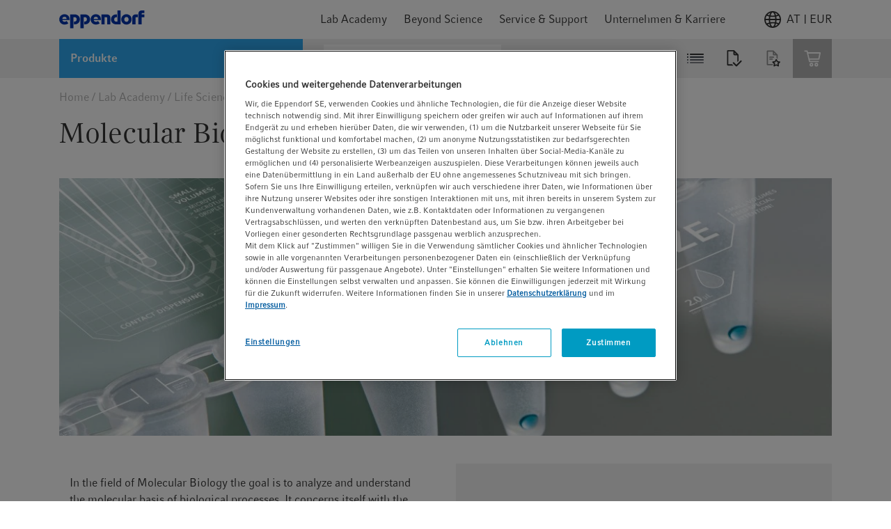

--- FILE ---
content_type: text/html;charset=UTF-8
request_url: https://www.eppendorf.com/at-de/login/loginOverlay
body_size: 903
content:
<div v-popover="{ buttonSelector: '.icon' , placement: 'bottom-end'}"
     class="header-icon header-login-logout">
    <div class="d-flex align-items-center justify-content-center icon gtm-header-icon-login">
                <div class="pr-2 d-flex">
                    <svg>
                        <use xlink:href="/_ui/responsive/common/febundle/svg-sprite/sprite.svg#icon_person"></use>
                    </svg>
                </div>
                <p>myEppendorf</p>
            </div>
            








<div class="login-overlay popover-wrapper hidden">
    <div class="login-overlay__header">
        <span class="headline__3 typography__flags --boldFa">
            Anmelden
        </span>
        <div class="js-close-popup icon icon__flags --small">
            <svg>
                <use xlink:href="/_ui/responsive/common/febundle/svg-sprite/sprite.svg#icon_close"></use>
            </svg>
        </div>
    </div>

    <form id="loginForm" class="sign-in__form" action="/at-de/j_spring_security_check" method="post">
        <div class="form-field "
        
            v-validate.data="{
            
            messages: { success:'',error: 'Bitte verwenden Sie eine geschäftliche E-Mail-Adresse' }
            }"
        

>
    <input id="j_username" name="j_username" class="js-validate-input input typography__copyText  " title="Ihre gesch&auml;ftliche E-Mail-Adresse" name="j_username" placeholder="Ihre gesch&auml;ftliche E-Mail-Adresse" type="email" required="required" value="" maxlength="100"/><label class="label typography__caption  typography__flags --boldFa"
                       for=j_username>
                    <span>E-Mail-Adresse</span>
                    <span class="typography__flags --error">
                           &ast;
                        </span>
                    </label>
            <span class="input-caption typography__badge"></span>
                <div class="form-icons">
            <div class="form-icon--success icon icon__flags --small">
                <svg>
                    <use xlink:href="/_ui/responsive/common/febundle/svg-sprite/sprite.svg#icon_checkmark"></use>
                </svg>
            </div>

            <div class="form-icon--error icon icon__flags --small">
                <svg>
                    <use xlink:href="/_ui/responsive/common/febundle/svg-sprite/sprite.svg#icon_close"></use>
                </svg>
            </div>
        </div>
    </div>

        <div class="form-field "
        
            v-validate.data="{
            password: {capsLockMessage: 'Warnung: Die Feststelltaste ist aktiviert.'},
            messages: { success:'',error: 'Bitte geben Sie ein gültiges Passwort ein.' }
            }"
        

>
    <input id="login.password" name="j_password" class="js-validate-input input typography__copyText js-validate-password-1 input typography__copyText " title="Passwort" v-toggle-password="true" name="j_password" pattern=".{8,}" placeholder="Passwort" type="password" required="required" value="" maxlength="100"/><label class="label typography__caption  typography__flags --boldFa"
                       for=login.password>
                    <span>Passwort</span>
                    <span class="typography__flags --error">
                           &ast;
                        </span>
                    </label>
            <span class="input-caption typography__badge"></span>
                <div class="js-toggle-password input-password-toggle typography__caption_light">
            <span class="js-password-show input-password-toggle-text">
                Einblenden</span>
            <span class="js-password-hide input-password-toggle-text hidden">
                Ausblenden</span>
        </div>
    </div>


        <input type="hidden" name="translations-validation-error">

        <div class="sign-in__wrapper d-flex justify-content-between mt-3">
            <a href="#" data-link="/at-de/login/pw/request"
               class="sign-in__forgot-password typography__link js-password-forgotten gtm-text-link-login-forgot-password"
               data-cbox-title="Neues Passwort">
                Passwort vergessen?
            </a>
            <button id="loginOverlayLoginButton"
                    class="sign-in__login button__primary button__flags --small gtm-header-icon-login-button-login-loginOverlayLoginButton"
                    type="submit">
                Anmelden
            </button>
        </div>
        <a id="loginOverlaySignupButton" href="/at-de/login"
           class="button__secondary button__flags --small gtm-header-icon-login-button-sign-up-loginOverlaySignupButton">
            Jetzt registrieren
        </a>
    <div>
<input type="hidden" name="CSRFToken" value="80fee4d4-a72c-4653-99d9-8ff80941ef62" />
</div></form>
</div></div>

--- FILE ---
content_type: text/javascript;charset=UTF-8
request_url: https://www.eppendorf.com/_ui/responsive/common/febundle/js/modern/chunks/default~col-flyout~popover~product-section-listing.js
body_size: 7209
content:
/*! For license information please see default~col-flyout~popover~product-section-listing.js.LICENSE.txt */
(window.webpackJsonp=window.webpackJsonp||[]).push([[4],{558:function(e,t,n){"use strict";(function(e){var n="undefined"!=typeof window&&"undefined"!=typeof document&&"undefined"!=typeof navigator,o=function(){for(var e=["Edge","Trident","Firefox"],t=0;t<e.length;t+=1)if(n&&navigator.userAgent.indexOf(e[t])>=0)return 1;return 0}();var r=n&&window.Promise?function(e){var t=!1;return function(){t||(t=!0,window.Promise.resolve().then((function(){t=!1,e()})))}}:function(e){var t=!1;return function(){t||(t=!0,setTimeout((function(){t=!1,e()}),o))}};function i(e){return e&&"[object Function]"==={}.toString.call(e)}function a(e,t){if(1!==e.nodeType)return[];var n=e.ownerDocument.defaultView.getComputedStyle(e,null);return t?n[t]:n}function s(e){return"HTML"===e.nodeName?e:e.parentNode||e.host}function f(e){if(!e)return document.body;switch(e.nodeName){case"HTML":case"BODY":return e.ownerDocument.body;case"#document":return e.body}var t=a(e),n=t.overflow,o=t.overflowX,r=t.overflowY;return/(auto|scroll|overlay)/.test(n+r+o)?e:f(s(e))}function p(e){return e&&e.referenceNode?e.referenceNode:e}var l=n&&!(!window.MSInputMethodContext||!document.documentMode),u=n&&/MSIE 10/.test(navigator.userAgent);function d(e){return 11===e?l:10===e?u:l||u}function c(e){if(!e)return document.documentElement;for(var t=d(10)?document.body:null,n=e.offsetParent||null;n===t&&e.nextElementSibling;)n=(e=e.nextElementSibling).offsetParent;var o=n&&n.nodeName;return o&&"BODY"!==o&&"HTML"!==o?-1!==["TH","TD","TABLE"].indexOf(n.nodeName)&&"static"===a(n,"position")?c(n):n:e?e.ownerDocument.documentElement:document.documentElement}function h(e){return null!==e.parentNode?h(e.parentNode):e}function m(e,t){if(!(e&&e.nodeType&&t&&t.nodeType))return document.documentElement;var n=e.compareDocumentPosition(t)&Node.DOCUMENT_POSITION_FOLLOWING,o=n?e:t,r=n?t:e,i=document.createRange();i.setStart(o,0),i.setEnd(r,0);var a,s,f=i.commonAncestorContainer;if(e!==f&&t!==f||o.contains(r))return"BODY"===(s=(a=f).nodeName)||"HTML"!==s&&c(a.firstElementChild)!==a?c(f):f;var p=h(e);return p.host?m(p.host,t):m(e,h(t).host)}function v(e){var t=arguments.length>1&&void 0!==arguments[1]?arguments[1]:"top",n="top"===t?"scrollTop":"scrollLeft",o=e.nodeName;if("BODY"===o||"HTML"===o){var r=e.ownerDocument.documentElement,i=e.ownerDocument.scrollingElement||r;return i[n]}return e[n]}function g(e,t){var n=arguments.length>2&&void 0!==arguments[2]&&arguments[2],o=v(t,"top"),r=v(t,"left"),i=n?-1:1;return e.top+=o*i,e.bottom+=o*i,e.left+=r*i,e.right+=r*i,e}function b(e,t){var n="x"===t?"Left":"Top",o="Left"===n?"Right":"Bottom";return parseFloat(e["border"+n+"Width"])+parseFloat(e["border"+o+"Width"])}function w(e,t,n,o){return Math.max(t["offset"+e],t["scroll"+e],n["client"+e],n["offset"+e],n["scroll"+e],d(10)?parseInt(n["offset"+e])+parseInt(o["margin"+("Height"===e?"Top":"Left")])+parseInt(o["margin"+("Height"===e?"Bottom":"Right")]):0)}function y(e){var t=e.body,n=e.documentElement,o=d(10)&&getComputedStyle(n);return{height:w("Height",t,n,o),width:w("Width",t,n,o)}}var x=function(e,t){if(!(e instanceof t))throw new TypeError("Cannot call a class as a function")},E=function(){function e(e,t){for(var n=0;n<t.length;n++){var o=t[n];o.enumerable=o.enumerable||!1,o.configurable=!0,"value"in o&&(o.writable=!0),Object.defineProperty(e,o.key,o)}}return function(t,n,o){return n&&e(t.prototype,n),o&&e(t,o),t}}(),O=function(e,t,n){return t in e?Object.defineProperty(e,t,{value:n,enumerable:!0,configurable:!0,writable:!0}):e[t]=n,e},L=Object.assign||function(e){for(var t=1;t<arguments.length;t++){var n=arguments[t];for(var o in n)Object.prototype.hasOwnProperty.call(n,o)&&(e[o]=n[o])}return e};function T(e){return L({},e,{right:e.left+e.width,bottom:e.top+e.height})}function D(e){var t={};try{if(d(10)){t=e.getBoundingClientRect();var n=v(e,"top"),o=v(e,"left");t.top+=n,t.left+=o,t.bottom+=n,t.right+=o}else t=e.getBoundingClientRect()}catch(e){}var r={left:t.left,top:t.top,width:t.right-t.left,height:t.bottom-t.top},i="HTML"===e.nodeName?y(e.ownerDocument):{},s=i.width||e.clientWidth||r.width,f=i.height||e.clientHeight||r.height,p=e.offsetWidth-s,l=e.offsetHeight-f;if(p||l){var u=a(e);p-=b(u,"x"),l-=b(u,"y"),r.width-=p,r.height-=l}return T(r)}function M(e,t){var n=arguments.length>2&&void 0!==arguments[2]&&arguments[2],o=d(10),r="HTML"===t.nodeName,i=D(e),s=D(t),p=f(e),l=a(t),u=parseFloat(l.borderTopWidth),c=parseFloat(l.borderLeftWidth);n&&r&&(s.top=Math.max(s.top,0),s.left=Math.max(s.left,0));var h=T({top:i.top-s.top-u,left:i.left-s.left-c,width:i.width,height:i.height});if(h.marginTop=0,h.marginLeft=0,!o&&r){var m=parseFloat(l.marginTop),v=parseFloat(l.marginLeft);h.top-=u-m,h.bottom-=u-m,h.left-=c-v,h.right-=c-v,h.marginTop=m,h.marginLeft=v}return(o&&!n?t.contains(p):t===p&&"BODY"!==p.nodeName)&&(h=g(h,t)),h}function N(e){var t=arguments.length>1&&void 0!==arguments[1]&&arguments[1],n=e.ownerDocument.documentElement,o=M(e,n),r=Math.max(n.clientWidth,window.innerWidth||0),i=Math.max(n.clientHeight,window.innerHeight||0),a=t?0:v(n),s=t?0:v(n,"left"),f={top:a-o.top+o.marginTop,left:s-o.left+o.marginLeft,width:r,height:i};return T(f)}function F(e){var t=e.nodeName;if("BODY"===t||"HTML"===t)return!1;if("fixed"===a(e,"position"))return!0;var n=s(e);return!!n&&F(n)}function k(e){if(!e||!e.parentElement||d())return document.documentElement;for(var t=e.parentElement;t&&"none"===a(t,"transform");)t=t.parentElement;return t||document.documentElement}function H(e,t,n,o){var r=arguments.length>4&&void 0!==arguments[4]&&arguments[4],i={top:0,left:0},a=r?k(e):m(e,p(t));if("viewport"===o)i=N(a,r);else{var l=void 0;"scrollParent"===o?"BODY"===(l=f(s(t))).nodeName&&(l=e.ownerDocument.documentElement):l="window"===o?e.ownerDocument.documentElement:o;var u=M(l,a,r);if("HTML"!==l.nodeName||F(a))i=u;else{var d=y(e.ownerDocument),c=d.height,h=d.width;i.top+=u.top-u.marginTop,i.bottom=c+u.top,i.left+=u.left-u.marginLeft,i.right=h+u.left}}var v="number"==typeof(n=n||0);return i.left+=v?n:n.left||0,i.top+=v?n:n.top||0,i.right-=v?n:n.right||0,i.bottom-=v?n:n.bottom||0,i}function C(e){return e.width*e.height}function B(e,t,n,o,r){var i=arguments.length>5&&void 0!==arguments[5]?arguments[5]:0;if(-1===e.indexOf("auto"))return e;var a=H(n,o,i,r),s={top:{width:a.width,height:t.top-a.top},right:{width:a.right-t.right,height:a.height},bottom:{width:a.width,height:a.bottom-t.bottom},left:{width:t.left-a.left,height:a.height}},f=Object.keys(s).map((function(e){return L({key:e},s[e],{area:C(s[e])})})).sort((function(e,t){return t.area-e.area})),p=f.filter((function(e){var t=e.width,o=e.height;return t>=n.clientWidth&&o>=n.clientHeight})),l=p.length>0?p[0].key:f[0].key,u=e.split("-")[1];return l+(u?"-"+u:"")}function A(e,t,n){var o=arguments.length>3&&void 0!==arguments[3]?arguments[3]:null,r=o?k(t):m(t,p(n));return M(n,r,o)}function S(e){var t=e.ownerDocument.defaultView.getComputedStyle(e),n=parseFloat(t.marginTop||0)+parseFloat(t.marginBottom||0),o=parseFloat(t.marginLeft||0)+parseFloat(t.marginRight||0);return{width:e.offsetWidth+o,height:e.offsetHeight+n}}function W(e){var t={left:"right",right:"left",bottom:"top",top:"bottom"};return e.replace(/left|right|bottom|top/g,(function(e){return t[e]}))}function P(e,t,n){n=n.split("-")[0];var o=S(e),r={width:o.width,height:o.height},i=-1!==["right","left"].indexOf(n),a=i?"top":"left",s=i?"left":"top",f=i?"height":"width",p=i?"width":"height";return r[a]=t[a]+t[f]/2-o[f]/2,r[s]=n===s?t[s]-o[p]:t[W(s)],r}function j(e,t){return Array.prototype.find?e.find(t):e.filter(t)[0]}function I(e,t,n){return(void 0===n?e:e.slice(0,function(e,t,n){if(Array.prototype.findIndex)return e.findIndex((function(e){return e[t]===n}));var o=j(e,(function(e){return e[t]===n}));return e.indexOf(o)}(e,"name",n))).forEach((function(e){e.function&&console.warn("`modifier.function` is deprecated, use `modifier.fn`!");var n=e.function||e.fn;e.enabled&&i(n)&&(t.offsets.popper=T(t.offsets.popper),t.offsets.reference=T(t.offsets.reference),t=n(t,e))})),t}function R(){if(!this.state.isDestroyed){var e={instance:this,styles:{},arrowStyles:{},attributes:{},flipped:!1,offsets:{}};e.offsets.reference=A(this.state,this.popper,this.reference,this.options.positionFixed),e.placement=B(this.options.placement,e.offsets.reference,this.popper,this.reference,this.options.modifiers.flip.boundariesElement,this.options.modifiers.flip.padding),e.originalPlacement=e.placement,e.positionFixed=this.options.positionFixed,e.offsets.popper=P(this.popper,e.offsets.reference,e.placement),e.offsets.popper.position=this.options.positionFixed?"fixed":"absolute",e=I(this.modifiers,e),this.state.isCreated?this.options.onUpdate(e):(this.state.isCreated=!0,this.options.onCreate(e))}}function U(e,t){return e.some((function(e){var n=e.name;return e.enabled&&n===t}))}function Y(e){for(var t=[!1,"ms","Webkit","Moz","O"],n=e.charAt(0).toUpperCase()+e.slice(1),o=0;o<t.length;o++){var r=t[o],i=r?""+r+n:e;if(void 0!==document.body.style[i])return i}return null}function V(){return this.state.isDestroyed=!0,U(this.modifiers,"applyStyle")&&(this.popper.removeAttribute("x-placement"),this.popper.style.position="",this.popper.style.top="",this.popper.style.left="",this.popper.style.right="",this.popper.style.bottom="",this.popper.style.willChange="",this.popper.style[Y("transform")]=""),this.disableEventListeners(),this.options.removeOnDestroy&&this.popper.parentNode.removeChild(this.popper),this}function q(e){var t=e.ownerDocument;return t?t.defaultView:window}function z(e,t,n,o){n.updateBound=o,q(e).addEventListener("resize",n.updateBound,{passive:!0});var r=f(e);return function e(t,n,o,r){var i="BODY"===t.nodeName,a=i?t.ownerDocument.defaultView:t;a.addEventListener(n,o,{passive:!0}),i||e(f(a.parentNode),n,o,r),r.push(a)}(r,"scroll",n.updateBound,n.scrollParents),n.scrollElement=r,n.eventsEnabled=!0,n}function G(){this.state.eventsEnabled||(this.state=z(this.reference,this.options,this.state,this.scheduleUpdate))}function J(){var e,t;this.state.eventsEnabled&&(cancelAnimationFrame(this.scheduleUpdate),this.state=(e=this.reference,t=this.state,q(e).removeEventListener("resize",t.updateBound),t.scrollParents.forEach((function(e){e.removeEventListener("scroll",t.updateBound)})),t.updateBound=null,t.scrollParents=[],t.scrollElement=null,t.eventsEnabled=!1,t))}function _(e){return""!==e&&!isNaN(parseFloat(e))&&isFinite(e)}function X(e,t){Object.keys(t).forEach((function(n){var o="";-1!==["width","height","top","right","bottom","left"].indexOf(n)&&_(t[n])&&(o="px"),e.style[n]=t[n]+o}))}var K=n&&/Firefox/i.test(navigator.userAgent);function Q(e,t,n){var o=j(e,(function(e){return e.name===t})),r=!!o&&e.some((function(e){return e.name===n&&e.enabled&&e.order<o.order}));if(!r){var i="`"+t+"`",a="`"+n+"`";console.warn(a+" modifier is required by "+i+" modifier in order to work, be sure to include it before "+i+"!")}return r}var Z=["auto-start","auto","auto-end","top-start","top","top-end","right-start","right","right-end","bottom-end","bottom","bottom-start","left-end","left","left-start"],$=Z.slice(3);function ee(e){var t=arguments.length>1&&void 0!==arguments[1]&&arguments[1],n=$.indexOf(e),o=$.slice(n+1).concat($.slice(0,n));return t?o.reverse():o}var te="flip",ne="clockwise",oe="counterclockwise";function re(e,t,n,o){var r=[0,0],i=-1!==["right","left"].indexOf(o),a=e.split(/(\+|\-)/).map((function(e){return e.trim()})),s=a.indexOf(j(a,(function(e){return-1!==e.search(/,|\s/)})));a[s]&&-1===a[s].indexOf(",")&&console.warn("Offsets separated by white space(s) are deprecated, use a comma (,) instead.");var f=/\s*,\s*|\s+/,p=-1!==s?[a.slice(0,s).concat([a[s].split(f)[0]]),[a[s].split(f)[1]].concat(a.slice(s+1))]:[a];return(p=p.map((function(e,o){var r=(1===o?!i:i)?"height":"width",a=!1;return e.reduce((function(e,t){return""===e[e.length-1]&&-1!==["+","-"].indexOf(t)?(e[e.length-1]=t,a=!0,e):a?(e[e.length-1]+=t,a=!1,e):e.concat(t)}),[]).map((function(e){return function(e,t,n,o){var r=e.match(/((?:\-|\+)?\d*\.?\d*)(.*)/),i=+r[1],a=r[2];if(!i)return e;if(0===a.indexOf("%")){var s=void 0;switch(a){case"%p":s=n;break;case"%":case"%r":default:s=o}return T(s)[t]/100*i}if("vh"===a||"vw"===a)return("vh"===a?Math.max(document.documentElement.clientHeight,window.innerHeight||0):Math.max(document.documentElement.clientWidth,window.innerWidth||0))/100*i;return i}(e,r,t,n)}))}))).forEach((function(e,t){e.forEach((function(n,o){_(n)&&(r[t]+=n*("-"===e[o-1]?-1:1))}))})),r}var ie={placement:"bottom",positionFixed:!1,eventsEnabled:!0,removeOnDestroy:!1,onCreate:function(){},onUpdate:function(){},modifiers:{shift:{order:100,enabled:!0,fn:function(e){var t=e.placement,n=t.split("-")[0],o=t.split("-")[1];if(o){var r=e.offsets,i=r.reference,a=r.popper,s=-1!==["bottom","top"].indexOf(n),f=s?"left":"top",p=s?"width":"height",l={start:O({},f,i[f]),end:O({},f,i[f]+i[p]-a[p])};e.offsets.popper=L({},a,l[o])}return e}},offset:{order:200,enabled:!0,fn:function(e,t){var n=t.offset,o=e.placement,r=e.offsets,i=r.popper,a=r.reference,s=o.split("-")[0],f=void 0;return f=_(+n)?[+n,0]:re(n,i,a,s),"left"===s?(i.top+=f[0],i.left-=f[1]):"right"===s?(i.top+=f[0],i.left+=f[1]):"top"===s?(i.left+=f[0],i.top-=f[1]):"bottom"===s&&(i.left+=f[0],i.top+=f[1]),e.popper=i,e},offset:0},preventOverflow:{order:300,enabled:!0,fn:function(e,t){var n=t.boundariesElement||c(e.instance.popper);e.instance.reference===n&&(n=c(n));var o=Y("transform"),r=e.instance.popper.style,i=r.top,a=r.left,s=r[o];r.top="",r.left="",r[o]="";var f=H(e.instance.popper,e.instance.reference,t.padding,n,e.positionFixed);r.top=i,r.left=a,r[o]=s,t.boundaries=f;var p=t.priority,l=e.offsets.popper,u={primary:function(e){var n=l[e];return l[e]<f[e]&&!t.escapeWithReference&&(n=Math.max(l[e],f[e])),O({},e,n)},secondary:function(e){var n="right"===e?"left":"top",o=l[n];return l[e]>f[e]&&!t.escapeWithReference&&(o=Math.min(l[n],f[e]-("right"===e?l.width:l.height))),O({},n,o)}};return p.forEach((function(e){var t=-1!==["left","top"].indexOf(e)?"primary":"secondary";l=L({},l,u[t](e))})),e.offsets.popper=l,e},priority:["left","right","top","bottom"],padding:5,boundariesElement:"scrollParent"},keepTogether:{order:400,enabled:!0,fn:function(e){var t=e.offsets,n=t.popper,o=t.reference,r=e.placement.split("-")[0],i=Math.floor,a=-1!==["top","bottom"].indexOf(r),s=a?"right":"bottom",f=a?"left":"top",p=a?"width":"height";return n[s]<i(o[f])&&(e.offsets.popper[f]=i(o[f])-n[p]),n[f]>i(o[s])&&(e.offsets.popper[f]=i(o[s])),e}},arrow:{order:500,enabled:!0,fn:function(e,t){var n;if(!Q(e.instance.modifiers,"arrow","keepTogether"))return e;var o=t.element;if("string"==typeof o){if(!(o=e.instance.popper.querySelector(o)))return e}else if(!e.instance.popper.contains(o))return console.warn("WARNING: `arrow.element` must be child of its popper element!"),e;var r=e.placement.split("-")[0],i=e.offsets,s=i.popper,f=i.reference,p=-1!==["left","right"].indexOf(r),l=p?"height":"width",u=p?"Top":"Left",d=u.toLowerCase(),c=p?"left":"top",h=p?"bottom":"right",m=S(o)[l];f[h]-m<s[d]&&(e.offsets.popper[d]-=s[d]-(f[h]-m)),f[d]+m>s[h]&&(e.offsets.popper[d]+=f[d]+m-s[h]),e.offsets.popper=T(e.offsets.popper);var v=f[d]+f[l]/2-m/2,g=a(e.instance.popper),b=parseFloat(g["margin"+u]),w=parseFloat(g["border"+u+"Width"]),y=v-e.offsets.popper[d]-b-w;return y=Math.max(Math.min(s[l]-m,y),0),e.arrowElement=o,e.offsets.arrow=(O(n={},d,Math.round(y)),O(n,c,""),n),e},element:"[x-arrow]"},flip:{order:600,enabled:!0,fn:function(e,t){if(U(e.instance.modifiers,"inner"))return e;if(e.flipped&&e.placement===e.originalPlacement)return e;var n=H(e.instance.popper,e.instance.reference,t.padding,t.boundariesElement,e.positionFixed),o=e.placement.split("-")[0],r=W(o),i=e.placement.split("-")[1]||"",a=[];switch(t.behavior){case te:a=[o,r];break;case ne:a=ee(o);break;case oe:a=ee(o,!0);break;default:a=t.behavior}return a.forEach((function(s,f){if(o!==s||a.length===f+1)return e;o=e.placement.split("-")[0],r=W(o);var p=e.offsets.popper,l=e.offsets.reference,u=Math.floor,d="left"===o&&u(p.right)>u(l.left)||"right"===o&&u(p.left)<u(l.right)||"top"===o&&u(p.bottom)>u(l.top)||"bottom"===o&&u(p.top)<u(l.bottom),c=u(p.left)<u(n.left),h=u(p.right)>u(n.right),m=u(p.top)<u(n.top),v=u(p.bottom)>u(n.bottom),g="left"===o&&c||"right"===o&&h||"top"===o&&m||"bottom"===o&&v,b=-1!==["top","bottom"].indexOf(o),w=!!t.flipVariations&&(b&&"start"===i&&c||b&&"end"===i&&h||!b&&"start"===i&&m||!b&&"end"===i&&v),y=!!t.flipVariationsByContent&&(b&&"start"===i&&h||b&&"end"===i&&c||!b&&"start"===i&&v||!b&&"end"===i&&m),x=w||y;(d||g||x)&&(e.flipped=!0,(d||g)&&(o=a[f+1]),x&&(i=function(e){return"end"===e?"start":"start"===e?"end":e}(i)),e.placement=o+(i?"-"+i:""),e.offsets.popper=L({},e.offsets.popper,P(e.instance.popper,e.offsets.reference,e.placement)),e=I(e.instance.modifiers,e,"flip"))})),e},behavior:"flip",padding:5,boundariesElement:"viewport",flipVariations:!1,flipVariationsByContent:!1},inner:{order:700,enabled:!1,fn:function(e){var t=e.placement,n=t.split("-")[0],o=e.offsets,r=o.popper,i=o.reference,a=-1!==["left","right"].indexOf(n),s=-1===["top","left"].indexOf(n);return r[a?"left":"top"]=i[n]-(s?r[a?"width":"height"]:0),e.placement=W(t),e.offsets.popper=T(r),e}},hide:{order:800,enabled:!0,fn:function(e){if(!Q(e.instance.modifiers,"hide","preventOverflow"))return e;var t=e.offsets.reference,n=j(e.instance.modifiers,(function(e){return"preventOverflow"===e.name})).boundaries;if(t.bottom<n.top||t.left>n.right||t.top>n.bottom||t.right<n.left){if(!0===e.hide)return e;e.hide=!0,e.attributes["x-out-of-boundaries"]=""}else{if(!1===e.hide)return e;e.hide=!1,e.attributes["x-out-of-boundaries"]=!1}return e}},computeStyle:{order:850,enabled:!0,fn:function(e,t){var n=t.x,o=t.y,r=e.offsets.popper,i=j(e.instance.modifiers,(function(e){return"applyStyle"===e.name})).gpuAcceleration;void 0!==i&&console.warn("WARNING: `gpuAcceleration` option moved to `computeStyle` modifier and will not be supported in future versions of Popper.js!");var a=void 0!==i?i:t.gpuAcceleration,s=c(e.instance.popper),f=D(s),p={position:r.position},l=function(e,t){var n=e.offsets,o=n.popper,r=n.reference,i=Math.round,a=Math.floor,s=function(e){return e},f=i(r.width),p=i(o.width),l=-1!==["left","right"].indexOf(e.placement),u=-1!==e.placement.indexOf("-"),d=t?l||u||f%2==p%2?i:a:s,c=t?i:s;return{left:d(f%2==1&&p%2==1&&!u&&t?o.left-1:o.left),top:c(o.top),bottom:c(o.bottom),right:d(o.right)}}(e,window.devicePixelRatio<2||!K),u="bottom"===n?"top":"bottom",d="right"===o?"left":"right",h=Y("transform"),m=void 0,v=void 0;if(v="bottom"===u?"HTML"===s.nodeName?-s.clientHeight+l.bottom:-f.height+l.bottom:l.top,m="right"===d?"HTML"===s.nodeName?-s.clientWidth+l.right:-f.width+l.right:l.left,a&&h)p[h]="translate3d("+m+"px, "+v+"px, 0)",p[u]=0,p[d]=0,p.willChange="transform";else{var g="bottom"===u?-1:1,b="right"===d?-1:1;p[u]=v*g,p[d]=m*b,p.willChange=u+", "+d}var w={"x-placement":e.placement};return e.attributes=L({},w,e.attributes),e.styles=L({},p,e.styles),e.arrowStyles=L({},e.offsets.arrow,e.arrowStyles),e},gpuAcceleration:!0,x:"bottom",y:"right"},applyStyle:{order:900,enabled:!0,fn:function(e){var t,n;return X(e.instance.popper,e.styles),t=e.instance.popper,n=e.attributes,Object.keys(n).forEach((function(e){!1!==n[e]?t.setAttribute(e,n[e]):t.removeAttribute(e)})),e.arrowElement&&Object.keys(e.arrowStyles).length&&X(e.arrowElement,e.arrowStyles),e},onLoad:function(e,t,n,o,r){var i=A(r,t,e,n.positionFixed),a=B(n.placement,i,t,e,n.modifiers.flip.boundariesElement,n.modifiers.flip.padding);return t.setAttribute("x-placement",a),X(t,{position:n.positionFixed?"fixed":"absolute"}),n},gpuAcceleration:void 0}}},ae=function(){function e(t,n){var o=this,a=arguments.length>2&&void 0!==arguments[2]?arguments[2]:{};x(this,e),this.scheduleUpdate=function(){return requestAnimationFrame(o.update)},this.update=r(this.update.bind(this)),this.options=L({},e.Defaults,a),this.state={isDestroyed:!1,isCreated:!1,scrollParents:[]},this.reference=t&&t.jquery?t[0]:t,this.popper=n&&n.jquery?n[0]:n,this.options.modifiers={},Object.keys(L({},e.Defaults.modifiers,a.modifiers)).forEach((function(t){o.options.modifiers[t]=L({},e.Defaults.modifiers[t]||{},a.modifiers?a.modifiers[t]:{})})),this.modifiers=Object.keys(this.options.modifiers).map((function(e){return L({name:e},o.options.modifiers[e])})).sort((function(e,t){return e.order-t.order})),this.modifiers.forEach((function(e){e.enabled&&i(e.onLoad)&&e.onLoad(o.reference,o.popper,o.options,e,o.state)})),this.update();var s=this.options.eventsEnabled;s&&this.enableEventListeners(),this.state.eventsEnabled=s}return E(e,[{key:"update",value:function(){return R.call(this)}},{key:"destroy",value:function(){return V.call(this)}},{key:"enableEventListeners",value:function(){return G.call(this)}},{key:"disableEventListeners",value:function(){return J.call(this)}}]),e}();ae.Utils=("undefined"!=typeof window?window:e).PopperUtils,ae.placements=Z,ae.Defaults=ie,t.a=ae}).call(this,n(37))}}]);

--- FILE ---
content_type: application/javascript; charset=utf-8
request_url: https://cdn-eu.dynamicyield.com/api/9876567/api_dynamic.js
body_size: 64197
content:
var DYExps=DYExps||{};if(function(){var e=9876567;void 0===window.DY&&(window.DY={}),void 0===window.DY.scsec&&(window.DY.scsec=e);var t,o={1008487:{internal:!0,showOnce:!1,containsSessionStickiness:!1,containsVersionStickiness:!1,ignoreHooks:!1,displayName:(t=["De-de Content for Promocode Popup (blue)","dy-auto-embedded-object","Blue%20Version","https://web.eppendorf.com/ice/promocodes_2022.php?pcf=promocodesde_2025&id=","%20%3Cdiv%20id=%22overaly_dy_message%22%3E%0A%20%20%20%20%3Cdiv%20id=%22overaly_dy_message_top%22%3E%0A%20%20%20%20%20%20%3Cdiv%20id=%22title_dy_message%22%3ESie%20m%C3%B6chten%20schon%20gehen?%3C/div%3E%0A%20%20%20%20%3C/div%3E%0A%0A%20%20%20%20%3Cdiv%20id=%22overaly_dy_message_bottom%22%3E%0A%20%20%20%20%20%20%3Cdiv%20id=%22secondary_text_dy_message%22%3EBestellen%20Sie%20jetzt%20und%20sichern%20Sie%20sich%3C/div%3E%0A%20%20%20%20%20%20%3Cdiv%20id=%22coupon_code_dy_message%22%3E10%25%20Rabatt%3C/div%3E%0A%20%20%20%20%20%20%3Cdiv%20id=%22third_text_dy_message%22%3Ebeim%20Kauf%20von%20manuellen%20Pipetten%20und%20ausgew%C3%A4hlten%20Verbrauchsartikeln.%3C/div%3E%0A%20%20%20%20%20%20%3Cdiv%20id=%22coupon_copy_dy_message%22%3E%0AGeben%20Sie%20im%20Bestellprozess%20folgenden%20Code*%20ein:%3C/div%3E%0A%20%20%20%20%20%20%3Cdiv%20id=%22copy_button_dy_message%22%3E$%7BPromotion%20Code%7D%3C/div%3E%0A%20%20%20%20%20%20%3Cdiv%20id=%22copy_btn_dy_message%22%3EIn%20die%20Zwischenablage%20kopieren%3C/div%3E%0A%0A%20%20%20%20%20%20%3Cdiv%20class=%22copy-notification-message%20copy-success-message%22%3EErfolgreich%20kopiert!%3C/div%3E%0A%20%20%20%20%20%20%3Cdiv%20class=%22copy-notification-message%20copy-error-message%22%3EKopieren%20fehlgeschlagen!%3C/div%3E%0A%20%20%20%20%20%20%3Cdiv%20id=%22footnote_message%22%3E*%20G%C3%BCltig%20bis%2031.12.2026%20im%20Eppendorf%20Online%20Shop%20f%C3%BCr%20manuelle%20Pipetten%20und%20ausgew%C3%A4hlte%20Verbrauchsartikel.%20Nur%20einmalig%20verwendbar%20und%20nicht%20mit%20anderen%20Aktionen%20kombinierbar.%0A%3C/div%3E%0A%20%20%20%20%3C/div%3E%0A%20%20%3C/div%3E","%20%20#overaly_dy_message%20%7B%0A%0A%20%20%20%20%20%20max-width:%20500px;%0A%20%20%20%20%20%20background:%20#58B9F2;%0A%20%20%20%20%20%20border:%203px%20solid%20#58B9F2;%0A%20%20%20%20%7D%0A%0A%0A%20%20%20%20#overaly_dy_message_top%20%7B%0A%20%20%20%20%20%20font-family:%20Compatil%20Fact,%20sans-serif;%0A%20%20%20%20%20%20text-align:%20center;%0A%20%20%20%20%20%20padding:%2010px%2010px%2010px;%0A%20%20%20%20%7D%0A%0A%20%20%20%20#overaly_dy_message_bottom%20%7B%0A%0A%20%20%20%20%20%20font-family:%20Compatil%20Fact,%20sans-serif;%0A%20%20%20%20%20%20text-align:%20center;%0A%20%20%20%20%20%20display:%20block;%0A%20%20%20%20%20%20background:%20#fff;%0A%20%20%20%20%20%20padding:%2015px%2010px%2020px;%0A%20%20%20%20%7D%0A%0A%20%20%20%20#title_dy_message%20%7B%0A%20%20%20%20%20%20font-size:%202.0rem;%0A%20%20%20%20%20%20line-height:%202.2rem;%0A%20%20%20%20%20%20color:%20white;%0A%20%20%20%20%20%20display:%20inline-block;%0A%20%20%20%20%7D%0A%0A%20%20%20%20#secondary_text_dy_message%20%7B%0A%20%20%20%20%20%20color:%20#333;%0A%20%20%20%20%20%20font-size:%201.2rem;%0A%20%20%20%20%20%20margin:%2012px%200;%0A%20%20%20%20%20%20padding:%200%2040px;%0A%20%20%20%20%20%20line-height:%202.0rem;%0A%20%20%20%20%7D%0A%0A%20%20%20%20#promotion_code_by_message%20%7B%0A%20%20%20%20%20%20font-size:%2016px;%0A%20%20%20%20%20%20margin-Bottom:%2010px;%0A%20%20%20%20%7D%0A%0A%20%20%20%20#third_text_dy_message%20%7B%0A%20%20%20%20%20%20color:%20#333;%0A%20%20%20%20%20%20margin:%2012px%200;%0A%20%20%20%20%20%20line-height:%201.6rem;%0A%20%20%20%20%20%20font-size:%201.2rem;%0A%20%20%20%20%20%20padding:%200%2040px;%0A%20%20%20%20%7D%0A%0A%20%20%20%20#coupon_code_dy_message%20%7B%0A%20%20%20%20%20%20color:%20#58B9F2;%0A%20%20%20%20%20%20font-size:%202.2rem;%0A%20%20%20%20%20%20padding:%205px;%0A%20%20%20%20%7D%0A%0A%20%20%20%20#offer_text_dy_message%20%7B%0A%20%20%20%20%20%20font-size:%2046px;%0A%20%20%20%20%20%20line-height:%201.0;%0A%20%20%20%20%20%20margin-bottom:%208px;%0A%20%20%20%20%20%20color:%20#ffffff;%0A%20%20%20%20%7D%0A%0A%20%20%20%20#coupon_copy_dy_message%20%7B%0A%20%20%20%20%20%20color:%20#333333;%0A%20%20%20%20%20%20cursor:%20pointer;%0A%20%20%20%20%20%20margin:%200%20auto;%0A%20%20%20%20%20%20font-size:%200.8em;%0A%20%20%20%20%20%20text-align:%20center;%0A%20%20%20%20%7D%0A%0A%20%20%20%20#copy-success-message%20%7B%0A%20%20%20%20%20%20color:%20#00FF00;%0A%20%20%20%20%20%20cursor:%20pointer;%0A%20%20%20%20%20%20margin:%200%20auto;%0A%20%20%20%20%20%20font-size:%208px;%0A%20%20%20%20%20%20text-align:%20center;%0A%20%20%20%20%7D%0A%0A%20%20%20%20#copy-error-message%20%7B%0A%20%20%20%20%20%20color:%20#FF0000;%0A%20%20%20%20%20%20cursor:%20pointer;%0A%20%20%20%20%20%20margin:%200%20auto;%0A%20%20%20%20%20%20font-size:%208px;%0A%20%20%20%20%20%20text-align:%20center;%0A%20%20%20%20%7D%0A%0A%20%20%20%20#copy_button_dy_message%20%7B%0A%20%20%20%20%20%20background-color:%20#fff;%0A%20%20%20%20%20%20border-radius:%203px;%0A%20%20%20%20%20%20border:%201px%20solid%20#333;%0A%20%20%20%20%20%20display:%20inline-block;%0A%20%20%20%20%20%20cursor:%20pointer;%0A%20%20%20%20%20%20color:%20#333;%0A%20%20%20%20%20%20font-size:%201.2em;%0A%20%20%20%20%20%20font-weight:%20600;%0A%20%20%20%20%20%20padding:%2012px%2024px;%0A%20%20%20%20%20%20text-decoration:%20none;%0A%20%20%20%20%20%20margin-bottom:%208px;%0A%20%20%20%20%7D%0A%0A%20%20%20%20#copy_btn_dy_message%20%7B%0A%20%20%20%20%20%20margin:%200%20auto;%0A%20%20%20%20%20%20background-color:%20#ea632d;%0A%20%20%20%20%20%20border-radius:%206px;%0A%20%20%20%20%20%20border:%201px%20solid%20#fff;%0A%20%20%20%20%20%20cursor:%20pointer;%0A%20%20%20%20%20%20color:%20#fff;%0A%20%20%20%20%20%20font-size:%200.8em;%0A%20%20%20%20%20%20font-weight:%20600;%0A%20%20%20%20%20%20padding:%2012px%2024px;%0A%20%20%20%20%20%20text-decoration:%20none;%0A%20%20%20%20%20%20max-width:%2060%25;%0A%20%20%20%20%20%20%0A%20%20%20%20%7D%0A%0A%20%20%20%20#footnote_message%20%7B%0A%20%20%20%20%20%20color:%20#333;%0A%20%20%20%20%20%20padding:%2040px%2020px%200;%0A%20%20%20%20%20%20font-size:%200.7em;%0A%20%20%20%20%20%20text-align:%20center;%0A%20%20%20%20%20%20line-height:%201.5em;%0A%20%20%20%20%7D%0A%0A%20%20%20%20#contact_message%20%7B%0A%20%20%20%20%20%20margin-top:%205px;%0A%20%20%20%20%20%20margin-right:%2010px;%0A%20%20%20%20%20%20margin-bottom:%205px;%0A%20%20%20%20%20%20color:%20#000000;%0A%20%20%20%20%20%20width:%20100%25;%0A%20%20%20%20%20%20font-size:%2014px;%0A%20%20%20%20%20%20text-align:%20center;%0A%20%20%20%20%7D%0A%0A%20%20%20%20#coupon_copy_dy_message%20%7B%0A%20%20%20%20%20%20color:%20#333333;%0A%20%20%20%20%20%20cursor:%20pointer;%0A%20%20%20%20%20%20margin-top:%2025px;%0A%20%20%20%20%20%20margin-right:%2010px;%0A%20%20%20%20%20%20margin-bottom:%2015px;%0A%20%20%20%20%20%20font-size:%200.8em;%0A%20%20%20%20%20%20text-align:%20center;%0A%20%20%20%20%7D%0A%0A%0A%20%20%20%20.copy-notification-message%20%7B%0A%20%20%20%20%20%20font-family:%20Compatil%20Fact,%20sans-serif;%0A%20%20%20%20%20%20font-size:%2012px;%0A%20%20%20%20%20%20color:%20#333;%0A%20%20%20%20%20%20display:%20none;%0A%20%20%20%20%20%20margin:%2010px%2010px%205px%200;%0A%20%20%20%20%7D%0A%0A%0A%20%20%20%20@media%20screen%20and%20(max-width:%20370px)%20%7B%0A%20%20%20%20%20%20#overaly_dy_message%20%7B%0A%20%20%20%20%20%20%20%20width:%20100%25%20!important;%0A%20%20%20%20%20%20%7D%0A%0A%20%20%20%20%20%20#overaly_dy_main%20%7B%0A%20%20%20%20%20%20%20%20padding:%2015px;%0A%20%20%20%20%20%20%7D%0A%0A%20%20%20%20%20%20#secondary_text_dy_message%20%7B%0A%20%20%20%20%20%20%20%20color:%20#333;%0A%20%20%20%20%20%20%20%20font-size:%201.2rem;%0A%20%20%20%20%20%20%20%20margin:%2012px%200;%0A%20%20%20%20%20%20%20%20padding:%200%2015px;%0A%20%20%20%20%20%20%20%20line-height:%201.5rem;%0A%20%20%20%20%20%20%7D%0A%0A%20%20%20%20%20%20#third_text_dy_message%20%7B%0A%20%20%20%20%20%20%20%20color:%20#333;%0A%20%20%20%20%20%20%20%20font-size:%201.2rem;%0A%20%20%20%20%20%20%20%20margin:%2012px%200;%0A%20%20%20%20%20%20%20%20padding:%200%2015px;%0A%20%20%20%20%20%20%20%20line-height:%201.5rem;%0A%20%20%20%20%20%20%7D%0A%20%20%20%20%20%20%0A%20%20%20%20%20%20#overaly_dy_message_top%20%20%7B%0A%20%20color:%20#58B9F2;%0A%20%20font-size:%201.5rem;%0A%20%20padding:%205px;%0A%20%20line-height:%20initial;%0A%7D%0A%0A#copy_btn_dy_message%20%7B%0A%20%20%20%20max-width:%20100%25;%0A%20%20%20%20%7D%0A%0A%20%20%20%20%7D","DYO.waitForElement('#overaly_dy_message',%20sendDyCappingUrl,%201,%2010,%20100);%0D%0A%0D%0Afunction%20sendDyCappingUrl()%20%7B%0D%0A%20%20new%20Image().src%20=%20%22$%7BdyCapping_Url%7D$%7BPromotion%20Code%7D%22;%0D%0A%20%20console.log(%22dyCappingUrl%204%22);%0D%0A%7D%0D%0A%0D%0Avar%20s%20=%20document.createElement('script');%0D%0Avar%20head%20=%20document.getElementsByTagName('head')%5B0%5D;%0D%0As.addEventListener('load',%20onClipboardReady);%0D%0As.src%20=%20%20'https://cdnjs.cloudflare.com/ajax/libs/clipboard.js/1.5.12/clipboard.min.js';%0D%0As.id%20=%20'dy_clipboard_script_id';%0D%0Ahead.appendChild(s);%0D%0Afunction%20onClipboardReady()%20%7B%0D%0A%20%20var%20clipboard%20=%20new%20Clipboard('#copy_btn_dy_message',%20%7B%0D%0A%20%20%20%20text:%20function(trigger)%20%7B%0D%0A%20%20%20%20%20%20return%20'$%7BPromotion%20Code%7D';%0D%0A%20%20%20%20%7D%0D%0A%20%20%7D);%20%0D%0A%20%20var%20copySuccess%20=%20document.getElementsByClassName('copy-notification-message%20copy-success-message')%5B0%5D;%0D%0A%20%20var%20copyFailure%20=%20document.getElementsByClassName('copy-notification-message%20copy-error-message')%5B0%5D;%0D%0A%20%20var%20timeoutId;%0D%0A%20%20//Do%20stuff%20on%20success%20/%20failure%0D%0A%20%20clipboard.on('success',%20function(e)%20%7B%20%20%20%20%0D%0A%20%20%20%20copySuccess.style.display%20=%20'block';%20%20%0D%0A%20%20%20%20copyFailure.style.display%20=%20'none';%0D%0A%20%20%20%20clearTimeout(timeoutId);%0D%0A%20%20%20%20timeoutId%20=%20setTimeout(function()%20%7B%0D%0A%20%20%20%20%20%20copySuccess.style.display%20=%20'none';%0D%0A%20%20%20%20%7D,%203000);%0D%0A%20%20%7D);%0D%0A%20%20clipboard.on('error',%20function(e)%20%7B%0D%0A%20%20%20%20copyFailure.style.display%20=%20'block';%20%20%0D%0A%20%20%20%20copySuccess.style.display%20=%20'none';%0D%0A%20%20%20%20clearTimeout(timeoutId);%0D%0A%20%20%20%20timeoutId%20=%20setTimeout(function()%20%7B%0D%0A%20%20%20%20%20%20copyFailure.style.display%20=%20'none';%0D%0A%20%20%20%20%7D,%203000);%0D%0A%20%20%7D);%0D%0A%7D%0D%0A%0D%0A","%7B%22html%22:%7B%22Promotion%20Code%22:%7B%22value%22:%22ICEDE-3P2T97T9%22%7D%7D,%22css%22:%7B%7D,%22js%22:%7B%22Promotion%20Code%22:%7B%22value%22:%22ICEDE-3P2T97T9%22%7D,%22dyCapping_Url%22:%7B%22value%22:%22https%253A//web.eppendorf.com/ICE/promocodes_2022.php%253Fpcf%253DPromocodesDE_2025%2526id%253D%22%7D%7D,%22rcom%22:%7B%7D%7D","%7B%22css%22:%5B%5D,%22js%22:%5B%5D,%22html%22:%5B%5D%7D","Copied_from_9876567_at_1593352140000","Cart Content Fix","body.page-cartPage","Cart%20Content%20Fix","Variation%201","%3Cdiv%20id=%22recoContext%22%3E%3C/div%3E","var%20old_data%20=%20DY.recommendationContext.data;%0A%0Aconsole.log(%22Fix%20Cart%20Content%22);%0A%0ADY.recommendationContext%20=%20(function()%20%7B%0A%20%20var%20new_data%20=%20%5B%5D;%0A%20%20var%20listPrice%20=%20%5B%5D;%0A%20%20var%20promos%20=%20document.getElementsByClassName(%22typography__copyText_sale%22);%0A%0A%20%20var%20prom%20=%20%22No%20Promo%22;%0A%20%20%0A%20%20//%20only%20for%20testing%0A%20%20%0A%20%20//%20var%20valid_products%20=%20%5B%223120000011%22,%223120000020%22,%223120000038%22,%2230075153%22,%2230076060%22,%2230076079%22%5D;%0A%0A%20%20for(%20var%20i%20=%200;%20i%20%3C%20old_data.length;%20i++)%20%7B%0A%20%20%20%20%20%20listPrice.push(%22yes%22);%0A%20%20%7D%0A%0A%20%20//%20end%20testing%20section%0A%20%20%0A%20%20if(promos%5B0%5D%20!==%20undefined)%0A%20%20%20%20prom%20=%20promos%5B0%5D.innerText;%0A%0A%20%20return%20%7Btype:%20%22CART%22,%20data:%20old_data,%20listPrice:%20listPrice,%20promo:%20prom%7D;%0A%20%20%0A%20%20//%20real%20version:%20return%20%7Btype:%20%22CART%22,%20data:%20old_data,%20listPrice:%20listPrice,%20promo:%20prom%7D;%0A%20%20%0A%7D)();","%7B%22html%22:%7B%7D,%22css%22:%7B%7D,%22js%22:%7B%7D,%22rcom%22:%7B%7D%7D","DE-de Anwendungsorientierte Info","DE-de Anwendungsorientierte Info - Artikelfamily 5430","a.gtm-text-link-article-title-5427000178","_CurrentPage","Centrifuge-5430-5430R-p-PF-241000","_DeviceType","Experience%201","%3Cdiv%20style=%22font-size:%2016px;%0A%20%20line-height:%2024px;%0A%20%20background:%20#f8eaf3%20url('https://www.eppendorf.com/fileadmin/external/ICE/info-icon-2.svg')%20no-repeat%20!important;%0A%20%20background-position:%20right%20!important;%0A%20%20color:%20#BB3288;%0A%20%20padding-right:40px;margin-top:4px;%22%20class=%22tool-tip%22%20onMouseOver=%22document.getElementById('div1').style.visibility%20=%20'visible';%22%20onMouseOut=%22document.getElementById('div1').style.visibility%20=%20'hidden';%22%3E%0A%3Cp%3ELow-Throughput%20Screening%20Solution%3C/p%3E%0A%3Cdiv%20class=%22tool-tiptext%22%20id=%22div1%22%20style=%22%20%20visibility:%20hidden;%0A%20%20width:%20450px;%0A%20%20background-color:%20#eaf6fd;%0A%20%20color:%20#000;%0A%20%20text-align:%20left;%0A%20%20padding:%2015px;%0A%20%20position:%20absolute;%0A%20%20z-index:%2010000;%0A%20%20top:%200px;%0A%20%20left:%20100%25;%20%0A%20%20margin-left:%200px;%20%0A%20%22%3E%0A%20%20%3Ccenter%3E%3Cimg%20src=%22https://www.eppendorf.com/media/MAIN/01-Lab-Academy/Therapeutic-Antibodies/LtSS_848379_Centrifuge_web_1440.jpg%22%20width=%22100%25%22%3E%3C/center%3E%3Cbr%20/%3E%0A%20%20%20%20For%20the%20selection%20and%20characterization%20of%20antibody%20leads%20low-throughput%20screening%20assays%20are%20performed%20in%20microtiter%20plates%20(MTPs)%20various%20methods%20are%20required%20and%20all%20include%20multiple%20centrifugation%20steps.%20Centrifuge%205430%20in%20combination%20with%20swing-bucket%20Rotor%20A-2-MTP%20offer%20an%20economical%20solution%20for%20two%20MTPs%20per%20run%20in%20a%20small%20footprint.%20Centrifuge%205430%20also%20accommodates%20rotors%20for%2015%20mL%20and%2050%20mL%20conical%20tubes%20and%20high-capacity%20rotors%20for%201.5/2.0%20mL%20tubes.%20%3C/div%3E%0A%09%09%0A%3C/div%3E%0A%0A%0A%0A%0A%20",".info-banner%7B%0A%20%20%0A%7D%0A%0A.tool-tip%20%7B%0Aposition:relative;%0A%7D%0A%0A.tool-tiptext%20%7B%0A%0A%7D%0A%0A","%20%20function%20show(id)%20%7B%0D%0A%20%20%20%20document.getElementById(id).style.visibility%20=%20%22visible%22;%0D%0A%20%20%7D%0D%0A%20%20function%20hide(id)%20%7B%0D%0A%20%20%20%20document.getElementById(id).style.visibility%20=%20%22hidden%22;%0D%0A%20%20%7D","DE-de Anwendungsorientierte Info - Artikelfamily 5810","a.gtm-text-link-article-title-5810000525","Centrifuge-5810-5810R-p-PF-240994","%3Cdiv%20style=%22font-size:%2016px;%0A%20%20line-height:%2024px;%0A%20%20background:%20#f8eaf3%20url('https://www.eppendorf.com/fileadmin/external/ICE/info-icon-2.svg')%20no-repeat%20!important;%0A%20%20background-position:%20right%20!important;%0A%20%20color:%20#BB3288;%0A%20%20padding-right:40px;margin-top:4px;%22%20class=%22tool-tip%22%20onMouseOver=%22document.getElementById('div1').style.visibility%20=%20'visible';%22%20onMouseOut=%22document.getElementById('div1').style.visibility%20=%20'hidden';%22%3E%0A%3Cp%3EClassic%20Cell%20Culture%20Solution%3C/p%3E%0A%3Cdiv%20class=%22tool-tiptext%22%20id=%22div1%22%20style=%22%20%20visibility:%20hidden;%0A%20%20width:%20450px;%0A%20%20background-color:%20#eaf6fd;%0A%20%20color:%20#000;%0A%20%20text-align:%20left;%0A%20%20padding:%2015px;%0A%20%20position:%20absolute;%0A%20%20z-index:%2010000;%0A%20%20top:%200px;%0A%20%20left:%20100%25;%20%0A%20%20margin-left:%200px;%20%0A%20%22%3E%0A%20%20%3Ccenter%3E%3Cimg%20src=%22https://www.eppendorf.com/media/MAIN/01-Lab-Academy/Therapeutic-Antibodies/CCCS_880189_Centrifuge-5810-with-Rotor-S-4-104-and-adapters_web_1440.jpg%22%20width=%22420%22%3E%3C/center%3E%3Cbr%20/%3E%0A%20%20%20In%20a%20final%20step%20of%20the%20mAb%20drug%20discovery%20workflow%20a%20stable%20cell%20line%20is%20established%20that%20can%20express%20high%20amounts%20of%20humanized%20monoclonal%20antibody%20long-term.%20Cultivation%20and%20selection%20of%20stable%20cell%20lines%20require%20multiple%20centrifugation%20steps.%20Centrifuge%205810%20in%20combination%20with%20Rotor%20S-4-104%20offers%20an%20economical%20solution%20with%20an%20excellent%20footprint%20to%20capacity%20ratio.%20This%20setup%20is%20ideal%20for%20standard%20cell%20culture%20applications%20including%20cell%20harvesting%20in%2015%20mL%20or%2050%20mL%20conical%20tubes.%20%20%3C/div%3E%0A%0A%09%09%0A%3C/div%3E%0A%0A%0A%0A%0A%20","%0A.tool-tip%20%7B%0Aposition:relative;%0A%7D%0A%0A","NL-en - Content for Promocode PopUp","ice-15zskfm2","%20%3Cdiv%20id=%22overaly_dy_message%22%3E%0D%0A%20%20%20%20%3Cdiv%20id=%22overaly_dy_message_top%22%3E%0D%0A%20%20%20%20%20%20%3Cdiv%20id=%22title_dy_message%22%3EWait!%3C/div%3E%0D%0A%20%20%20%20%3C/div%3E%0D%0A%0D%0A%20%20%20%20%3Cdiv%20id=%22overaly_dy_message_bottom%22%3E%0D%0A%20%20%20%20%20%20%3Cdiv%20id=%22secondary_text_dy_message%22%3EWe%20would%20like%20to%20offer%20you%3C/div%3E%0D%0A%20%20%20%20%20%20%3Cdiv%20id=%22coupon_code_dy_message%22%3E10%25%20off%3C/div%3E%0D%0A%20%20%20%20%20%20%3Cdiv%20id=%22third_text_dy_message%22%3Efor%20your%20purchase%20of%20Eppendorf%20manual%20liquid%20handling%20products%20and%20selected%20consumables.%3C/div%3E%0D%0A%20%20%20%20%20%20%3Cdiv%20id=%22coupon_copy_dy_message%22%3EUse%20this%20code*%20when%20checking%20out:%3C/div%3E%0D%0A%20%20%20%20%20%20%3Cdiv%20id=%22copy_button_dy_message%22%3E$%7BPromotion%20Code%7D%3C/div%3E%0D%0A%20%20%20%20%20%20%3Cdiv%20id=%22copy_btn_dy_message%22%3ECopy%20code%20to%20clipboard%3C/div%3E%0D%0A%0D%0A%20%20%20%20%20%20%3Cdiv%20class=%22copy-notification-message%20copy-success-message%22%3ECopied%20to%20clipboard!%3C/div%3E%0D%0A%20%20%20%20%20%20%3Cdiv%20class=%22copy-notification-message%20copy-error-message%22%3EFailed%20to%20copy!%3C/div%3E%0D%0A%20%20%20%20%20%20%3Cdiv%20id=%22footnote_message%22%3E*%20Offer%20is%20valid%20for%20purchases%20of%20manual%20liquid%20handling%20products%20and%20selected%20consumables%20in%20the%20Eppendorf%20Online%20Shop%20until%20December%2031,%202026.%20May%20not%20be%20combined%20with%20any%20other%20offers.%0D%0A%3C/div%3E%0D%0A%20%20%20%20%3C/div%3E%0D%0A%20%20%3C/div%3E%0D%0A%20%20","%20%20#overaly_dy_message%20%7B%0D%0A%0D%0A%20%20%20%20%20%20max-width:%20500px;%0D%0A%20%20%20%20%20%20background:%20#58B9F2;%0D%0A%20%20%20%20%20%20border:%203px%20solid%20#58B9F2;%0D%0A%20%20%20%20%7D%0D%0A%0D%0A%0D%0A%20%20%20%20#overaly_dy_message_top%20%7B%0D%0A%20%20%20%20%20%20font-family:%20Compatil%20Fact,%20sans-serif;%0D%0A%20%20%20%20%20%20text-align:%20center;%0D%0A%20%20%20%20%20%20padding:%2010px%2010px%2010px;%0D%0A%20%20%20%20%7D%0D%0A%0D%0A%20%20%20%20#overaly_dy_message_bottom%20%7B%0D%0A%0D%0A%20%20%20%20%20%20font-family:%20Compatil%20Fact,%20sans-serif;%0D%0A%20%20%20%20%20%20text-align:%20center;%0D%0A%20%20%20%20%20%20display:%20block;%0D%0A%20%20%20%20%20%20background:%20#fff;%0D%0A%20%20%20%20%20%20padding:%2015px%2010px%2020px;%0D%0A%20%20%20%20%7D%0D%0A%0D%0A%20%20%20%20#title_dy_message%20%7B%0D%0A%20%20%20%20%20%20font-size:%202.5em;%0D%0A%20%20%20%20%20%20line-height:%201em;%0D%0A%20%20%20%20%20%20color:%20white;%0D%0A%20%20%20%20%20%20display:%20inline-block;%0D%0A%20%20%20%20%7D%0D%0A%0D%0A%20%20%20%20#secondary_text_dy_message%20%7B%0D%0A%20%20%20%20%20%20color:%20#333;%0D%0A%20%20%20%20%20%20font-size:%201.2em;%0D%0A%20%20%20%20%20%20margin:%2012px%200;%0D%0A%20%20%20%20%20%20padding:%200%2040px;%0D%0A%20%20%20%20%20%20line-height:%201.5em;%0D%0A%20%20%20%20%7D%0D%0A%0D%0A%20%20%20%20#promotion_code_by_message%20%7B%0D%0A%20%20%20%20%20%20font-size:%2016px;%0D%0A%20%20%20%20%20%20margin-Bottom:%2010px;%0D%0A%20%20%20%20%7D%0D%0A%0D%0A%20%20%20%20#third_text_dy_message%20%7B%0D%0A%20%20%20%20%20%20color:%20#333;%0D%0A%20%20%20%20%20%20margin:%2012px%200;%0D%0A%20%20%20%20%20%20line-height:%201.6em;%0D%0A%20%20%20%20%20%20font-size:%201.2em;%0D%0A%20%20%20%20%20%20padding:%200%2040px;%0D%0A%20%20%20%20%7D%0D%0A%0D%0A%20%20%20%20#coupon_code_dy_message%20%7B%0D%0A%20%20%20%20%20%20color:%20#58B9F2;%0D%0A%20%20%20%20%20%20font-size:%202.7em;%0D%0A%20%20%20%20%20%20padding:%205px;%0D%0A%20%20%20%20%7D%0D%0A%0D%0A%20%20%20%20#offer_text_dy_message%20%7B%0D%0A%20%20%20%20%20%20font-size:%2046px;%0D%0A%20%20%20%20%20%20line-height:%201.0;%0D%0A%20%20%20%20%20%20margin-bottom:%208px;%0D%0A%20%20%20%20%20%20color:%20#ffffff;%0D%0A%20%20%20%20%7D%0D%0A%0D%0A%20%20%20%20#coupon_copy_dy_message%20%7B%0D%0A%20%20%20%20%20%20color:%20#333333;%0D%0A%20%20%20%20%20%20cursor:%20pointer;%0D%0A%20%20%20%20%20%20margin:%200%20auto;%0D%0A%20%20%20%20%20%20font-size:%200.8em;%0D%0A%20%20%20%20%20%20text-align:%20center;%0D%0A%20%20%20%20%7D%0D%0A%0D%0A%20%20%20%20#copy-success-message%20%7B%0D%0A%20%20%20%20%20%20color:%20#00FF00;%0D%0A%20%20%20%20%20%20cursor:%20pointer;%0D%0A%20%20%20%20%20%20margin:%200%20auto;%0D%0A%20%20%20%20%20%20font-size:%208px;%0D%0A%20%20%20%20%20%20text-align:%20center;%0D%0A%20%20%20%20%7D%0D%0A%0D%0A%20%20%20%20#copy-error-message%20%7B%0D%0A%20%20%20%20%20%20color:%20#FF0000;%0D%0A%20%20%20%20%20%20cursor:%20pointer;%0D%0A%20%20%20%20%20%20margin:%200%20auto;%0D%0A%20%20%20%20%20%20font-size:%208px;%0D%0A%20%20%20%20%20%20text-align:%20center;%0D%0A%20%20%20%20%7D%0D%0A%0D%0A%20%20%20%20#copy_button_dy_message%20%7B%0D%0A%20%20%20%20%20%20background-color:%20#fff;%0D%0A%20%20%20%20%20%20border-radius:%203px;%0D%0A%20%20%20%20%20%20border:%201px%20solid%20#333;%0D%0A%20%20%20%20%20%20display:%20inline-block;%0D%0A%20%20%20%20%20%20cursor:%20pointer;%0D%0A%20%20%20%20%20%20color:%20#333;%0D%0A%20%20%20%20%20%20font-size:%201.2em;%0D%0A%20%20%20%20%20%20font-weight:%20600;%0D%0A%20%20%20%20%20%20padding:%2012px%2024px;%0D%0A%20%20%20%20%20%20text-decoration:%20none;%0D%0A%20%20%20%20%20%20margin-bottom:%208px;%0D%0A%20%20%20%20%7D%0D%0A%0D%0A%20%20%20%20#copy_btn_dy_message%20%7B%0D%0A%20%20%20%20%20%20margin:%200%20auto;%0D%0A%20%20%20%20%20%20background-color:%20#ea632d;%0D%0A%20%20%20%20%20%20border-radius:%206px;%0D%0A%20%20%20%20%20%20border:%201px%20solid%20#fff;%0D%0A%20%20%20%20%20%20cursor:%20pointer;%0D%0A%20%20%20%20%20%20color:%20#fff;%0D%0A%20%20%20%20%20%20font-size:%200.8em;%0D%0A%20%20%20%20%20%20font-weight:%20600;%0D%0A%20%20%20%20%20%20padding:%2012px%2024px;%0D%0A%20%20%20%20%20%20text-decoration:%20none;%0D%0A%20%20%20%20%20%20max-width:%2030%25;%0D%0A%20%20%20%20%20%20%0D%0A%20%20%20%20%7D%0D%0A%0D%0A%20%20%20%20#footnote_message%20%7B%0D%0A%20%20%20%20%20%20color:%20#333;%0D%0A%20%20%20%20%20%20padding:%2040px%2020px%200;%0D%0A%20%20%20%20%20%20font-size:%200.7em;%0D%0A%20%20%20%20%20%20text-align:%20center;%0D%0A%20%20%20%20%20%20line-height:%201.5em;%0D%0A%20%20%20%20%7D%0D%0A%0D%0A%20%20%20%20#contact_message%20%7B%0D%0A%20%20%20%20%20%20margin-top:%205px;%0D%0A%20%20%20%20%20%20margin-right:%2010px;%0D%0A%20%20%20%20%20%20margin-bottom:%205px;%0D%0A%20%20%20%20%20%20color:%20#000000;%0D%0A%20%20%20%20%20%20width:%20100%25;%0D%0A%20%20%20%20%20%20font-size:%2014px;%0D%0A%20%20%20%20%20%20text-align:%20center;%0D%0A%20%20%20%20%7D%0D%0A%0D%0A%20%20%20%20#coupon_copy_dy_message%20%7B%0D%0A%20%20%20%20%20%20color:%20#333333;%0D%0A%20%20%20%20%20%20cursor:%20pointer;%0D%0A%20%20%20%20%20%20margin-top:%2025px;%0D%0A%20%20%20%20%20%20margin-right:%2010px;%0D%0A%20%20%20%20%20%20margin-bottom:%2015px;%0D%0A%20%20%20%20%20%20font-size:%200.8em;%0D%0A%20%20%20%20%20%20text-align:%20center;%0D%0A%20%20%20%20%7D%0D%0A%0D%0A%0D%0A%20%20%20%20.copy-notification-message%20%7B%0D%0A%20%20%20%20%20%20font-family:%20Compatil%20Fact,%20sans-serif;%0D%0A%20%20%20%20%20%20font-size:%2012px;%0D%0A%20%20%20%20%20%20color:%20#333;%0D%0A%20%20%20%20%20%20display:%20none;%0D%0A%20%20%20%20%20%20margin:%2010px%2010px%205px%200;%0D%0A%20%20%20%20%7D%0D%0A%0D%0A%0D%0A%20%20%20%20@media%20screen%20and%20(max-width:%20450px)%20%7B%0D%0A%20%20%20%20%20%20#overaly_dy_message%20%7B%0D%0A%20%20%20%20%20%20%20%20width:%20100%25%20!important;%0D%0A%20%20%20%20%20%20%7D%0D%0A%0D%0A%20%20%20%20%20%20#overaly_dy_main%20%7B%0D%0A%20%20%20%20%20%20%20%20padding:%2015px;%0D%0A%20%20%20%20%20%20%7D%0D%0A%0D%0A%20%20%20%20%20%20#secondary_text_dy_message%20%7B%0D%0A%20%20%20%20%20%20%20%20color:%20#333;%0D%0A%20%20%20%20%20%20%20%20font-size:%201.2em;%0D%0A%20%20%20%20%20%20%20%20margin:%2012px%200;%0D%0A%20%20%20%20%20%20%20%20padding:%200%2015px;%0D%0A%20%20%20%20%20%20%20%20line-height:%201.5em;%0D%0A%20%20%20%20%20%20%7D%0D%0A%0D%0A%20%20%20%20%20%20#third_text_dy_message%20%7B%0D%0A%20%20%20%20%20%20%20%20color:%20#333;%0D%0A%20%20%20%20%20%20%20%20font-size:%201.2em;%0D%0A%20%20%20%20%20%20%20%20margin:%2012px%200;%0D%0A%20%20%20%20%20%20%20%20padding:%200%2015px;%0D%0A%20%20%20%20%20%20%20%20line-height:%201.5em;%0D%0A%20%20%20%20%20%20%7D%0D%0A%0D%0A%20%20%20%20%7D","%7B%22html%22:%7B%22Promotion%20Code%22:%7B%22value%22:%22ICE-15ZSKFM2%22%7D%7D,%22css%22:%7B%7D,%22js%22:%7B%22Promotion%20Code%22:%7B%22value%22:%22ICE-15ZSKFM2%22%7D,%22dyCapping_Url%22:%7B%22value%22:%22https%253A//web.eppendorf.com/ICE/promocodes_2022.php%253Fpcf%253DPromocodesNL_2022%2526id%253D%22%7D%7D,%22rcom%22:%7B%7D%7D","ice-17z7e118","%7B%22html%22:%7B%22Promotion%20Code%22:%7B%22value%22:%22ICE-17Z7E118%22%7D%7D,%22css%22:%7B%7D,%22js%22:%7B%22Promotion%20Code%22:%7B%22value%22:%22ICE-17Z7E118%22%7D,%22dyCapping_Url%22:%7B%22value%22:%22https%253A//web.eppendorf.com/ICE/promocodes_2022.php%253Fpcf%253DPromocodesNL_2022%2526id%253D%22%7D%7D,%22rcom%22:%7B%7D%7D","ice-17zg57lg","%7B%22html%22:%7B%22Promotion%20Code%22:%7B%22value%22:%22ICE-17ZG57LG%22%7D%7D,%22css%22:%7B%7D,%22js%22:%7B%22Promotion%20Code%22:%7B%22value%22:%22ICE-17ZG57LG%22%7D,%22dyCapping_Url%22:%7B%22value%22:%22https%253A//web.eppendorf.com/ICE/promocodes_2022.php%253Fpcf%253DPromocodesNL_2022%2526id%253D%22%7D%7D,%22rcom%22:%7B%7D%7D","ice-18zef427","%7B%22html%22:%7B%22Promotion%20Code%22:%7B%22value%22:%22ICE-18ZEF427%22%7D%7D,%22css%22:%7B%7D,%22js%22:%7B%22Promotion%20Code%22:%7B%22value%22:%22ICE-18ZEF427%22%7D,%22dyCapping_Url%22:%7B%22value%22:%22https%253A//web.eppendorf.com/ICE/promocodes_2022.php%253Fpcf%253DPromocodesNL_2022%2526id%253D%22%7D%7D,%22rcom%22:%7B%7D%7D","ice-1dz58d8l","%7B%22html%22:%7B%22Promotion%20Code%22:%7B%22value%22:%22ICE-1DZ58D8L%22%7D%7D,%22css%22:%7B%7D,%22js%22:%7B%22Promotion%20Code%22:%7B%22value%22:%22ICE-1DZ58D8L%22%7D,%22dyCapping_Url%22:%7B%22value%22:%22https%253A//web.eppendorf.com/ICE/promocodes_2022.php%253Fpcf%253DPromocodesNL_2022%2526id%253D%22%7D%7D,%22rcom%22:%7B%7D%7D","ice-1ezd48ll","%7B%22html%22:%7B%22Promotion%20Code%22:%7B%22value%22:%22ICE-1EZD48LL%22%7D%7D,%22css%22:%7B%7D,%22js%22:%7B%22Promotion%20Code%22:%7B%22value%22:%22ICE-1EZD48LL%22%7D,%22dyCapping_Url%22:%7B%22value%22:%22https%253A//web.eppendorf.com/ICE/promocodes_2022.php%253Fpcf%253DPromocodesNL_2022%2526id%253D%22%7D%7D,%22rcom%22:%7B%7D%7D","ice-1ezlm5g4","%7B%22html%22:%7B%22Promotion%20Code%22:%7B%22value%22:%22ICE-1EZLM5G4%22%7D%7D,%22css%22:%7B%7D,%22js%22:%7B%22Promotion%20Code%22:%7B%22value%22:%22ICE-1EZLM5G4%22%7D,%22dyCapping_Url%22:%7B%22value%22:%22https%253A//web.eppendorf.com/ICE/promocodes_2022.php%253Fpcf%253DPromocodesNL_2022%2526id%253D%22%7D%7D,%22rcom%22:%7B%7D%7D","ice-1fz421ll","%7B%22html%22:%7B%22Promotion%20Code%22:%7B%22value%22:%22ICE-1FZ421LL%22%7D%7D,%22css%22:%7B%7D,%22js%22:%7B%22Promotion%20Code%22:%7B%22value%22:%22ICE-1FZ421LL%22%7D,%22dyCapping_Url%22:%7B%22value%22:%22https%253A//web.eppendorf.com/ICE/promocodes_2022.php%253Fpcf%253DPromocodesNL_2022%2526id%253D%22%7D%7D,%22rcom%22:%7B%7D%7D","ice-1gzgelg5","%7B%22html%22:%7B%22Promotion%20Code%22:%7B%22value%22:%22ICE-1GZGELG5%22%7D%7D,%22css%22:%7B%7D,%22js%22:%7B%22Promotion%20Code%22:%7B%22value%22:%22ICE-1GZGELG5%22%7D,%22dyCapping_Url%22:%7B%22value%22:%22https%253A//web.eppendorf.com/ICE/promocodes_2022.php%253Fpcf%253DPromocodesNL_2022%2526id%253D%22%7D%7D,%22rcom%22:%7B%7D%7D","ice-1gzk58lz","%7B%22html%22:%7B%22Promotion%20Code%22:%7B%22value%22:%22ICE-1GZK58LZ%22%7D%7D,%22css%22:%7B%7D,%22js%22:%7B%22Promotion%20Code%22:%7B%22value%22:%22ICE-1GZK58LZ%22%7D,%22dyCapping_Url%22:%7B%22value%22:%22https%253A//web.eppendorf.com/ICE/promocodes_2022.php%253Fpcf%253DPromocodesNL_2022%2526id%253D%22%7D%7D,%22rcom%22:%7B%7D%7D","ice-1gzl111g","%7B%22html%22:%7B%22Promotion%20Code%22:%7B%22value%22:%22ICE-1GZL111G%22%7D%7D,%22css%22:%7B%7D,%22js%22:%7B%22Promotion%20Code%22:%7B%22value%22:%22ICE-1GZL111G%22%7D,%22dyCapping_Url%22:%7B%22value%22:%22https%253A//web.eppendorf.com/ICE/promocodes_2022.php%253Fpcf%253DPromocodesNL_2022%2526id%253D%22%7D%7D,%22rcom%22:%7B%7D%7D","ice-1kz1eksf","%7B%22html%22:%7B%22Promotion%20Code%22:%7B%22value%22:%22ICE-1KZ1EKSF%22%7D%7D,%22css%22:%7B%7D,%22js%22:%7B%22Promotion%20Code%22:%7B%22value%22:%22ICE-1KZ1EKSF%22%7D,%22dyCapping_Url%22:%7B%22value%22:%22https%253A//web.eppendorf.com/ICE/promocodes_2022.php%253Fpcf%253DPromocodesNL_2022%2526id%253D%22%7D%7D,%22rcom%22:%7B%7D%7D","ice-1lz11gn7","%7B%22html%22:%7B%22Promotion%20Code%22:%7B%22value%22:%22ICE-1LZ11GN7%22%7D%7D,%22css%22:%7B%7D,%22js%22:%7B%22Promotion%20Code%22:%7B%22value%22:%22ICE-1LZ11GN7%22%7D,%22dyCapping_Url%22:%7B%22value%22:%22https%253A//web.eppendorf.com/ICE/promocodes_2022.php%253Fpcf%253DPromocodesNL_2022%2526id%253D%22%7D%7D,%22rcom%22:%7B%7D%7D","ice-1lz2l8e2","%7B%22html%22:%7B%22Promotion%20Code%22:%7B%22value%22:%22ICE-1LZ2L8E2%22%7D%7D,%22css%22:%7B%7D,%22js%22:%7B%22Promotion%20Code%22:%7B%22value%22:%22ICE-1LZ2L8E2%22%7D,%22dyCapping_Url%22:%7B%22value%22:%22https%253A//web.eppendorf.com/ICE/promocodes_2022.php%253Fpcf%253DPromocodesNL_2022%2526id%253D%22%7D%7D,%22rcom%22:%7B%7D%7D","ice-1lz58dem","%7B%22html%22:%7B%22Promotion%20Code%22:%7B%22value%22:%22ICE-1LZ58DEM%22%7D%7D,%22css%22:%7B%7D,%22js%22:%7B%22Promotion%20Code%22:%7B%22value%22:%22ICE-1LZ58DEM%22%7D,%22dyCapping_Url%22:%7B%22value%22:%22https%253A//web.eppendorf.com/ICE/promocodes_2022.php%253Fpcf%253DPromocodesNL_2022%2526id%253D%22%7D%7D,%22rcom%22:%7B%7D%7D","ice-1lz8kk8n","%7B%22html%22:%7B%22Promotion%20Code%22:%7B%22value%22:%22ICE-1LZ8KK8N%22%7D%7D,%22css%22:%7B%7D,%22js%22:%7B%22Promotion%20Code%22:%7B%22value%22:%22ICE-1LZ8KK8N%22%7D,%22dyCapping_Url%22:%7B%22value%22:%22https%253A//web.eppendorf.com/ICE/promocodes_2022.php%253Fpcf%253DPromocodesNL_2022%2526id%253D%22%7D%7D,%22rcom%22:%7B%7D%7D","ice-1lzdzgds","%7B%22html%22:%7B%22Promotion%20Code%22:%7B%22value%22:%22ICE-1LZDZGDS%22%7D%7D,%22css%22:%7B%7D,%22js%22:%7B%22Promotion%20Code%22:%7B%22value%22:%22ICE-1LZDZGDS%22%7D,%22dyCapping_Url%22:%7B%22value%22:%22https%253A//web.eppendorf.com/ICE/promocodes_2022.php%253Fpcf%253DPromocodesNL_2022%2526id%253D%22%7D%7D,%22rcom%22:%7B%7D%7D","ice-1lzsm47m","%7B%22html%22:%7B%22Promotion%20Code%22:%7B%22value%22:%22ICE-1LZSM47M%22%7D%7D,%22css%22:%7B%7D,%22js%22:%7B%22Promotion%20Code%22:%7B%22value%22:%22ICE-1LZSM47M%22%7D,%22dyCapping_Url%22:%7B%22value%22:%22https%253A//web.eppendorf.com/ICE/promocodes_2022.php%253Fpcf%253DPromocodesNL_2022%2526id%253D%22%7D%7D,%22rcom%22:%7B%7D%7D","ice-1mz1f5sl","%7B%22html%22:%7B%22Promotion%20Code%22:%7B%22value%22:%22ICE-1MZ1F5SL%22%7D%7D,%22css%22:%7B%7D,%22js%22:%7B%22Promotion%20Code%22:%7B%22value%22:%22ICE-1MZ1F5SL%22%7D,%22dyCapping_Url%22:%7B%22value%22:%22https%253A//web.eppendorf.com/ICE/promocodes_2022.php%253Fpcf%253DPromocodesNL_2022%2526id%253D%22%7D%7D,%22rcom%22:%7B%7D%7D","ice-1mz2g21z","%7B%22html%22:%7B%22Promotion%20Code%22:%7B%22value%22:%22ICE-1MZ2G21Z%22%7D%7D,%22css%22:%7B%7D,%22js%22:%7B%22Promotion%20Code%22:%7B%22value%22:%22ICE-1MZ2G21Z%22%7D,%22dyCapping_Url%22:%7B%22value%22:%22https%253A//web.eppendorf.com/ICE/promocodes_2022.php%253Fpcf%253DPromocodesNL_2022%2526id%253D%22%7D%7D,%22rcom%22:%7B%7D%7D","ice-1mz4fg88","%7B%22html%22:%7B%22Promotion%20Code%22:%7B%22value%22:%22ICE-1MZ4FG88%22%7D%7D,%22css%22:%7B%7D,%22js%22:%7B%22Promotion%20Code%22:%7B%22value%22:%22ICE-1MZ4FG88%22%7D,%22dyCapping_Url%22:%7B%22value%22:%22https%253A//web.eppendorf.com/ICE/promocodes_2022.php%253Fpcf%253DPromocodesNL_2022%2526id%253D%22%7D%7D,%22rcom%22:%7B%7D%7D","ice-1mz5s7l5","%7B%22html%22:%7B%22Promotion%20Code%22:%7B%22value%22:%22ICE-1MZ5S7L5%22%7D%7D,%22css%22:%7B%7D,%22js%22:%7B%22Promotion%20Code%22:%7B%22value%22:%22ICE-1MZ5S7L5%22%7D,%22dyCapping_Url%22:%7B%22value%22:%22https%253A//web.eppendorf.com/ICE/promocodes_2022.php%253Fpcf%253DPromocodesNL_2022%2526id%253D%22%7D%7D,%22rcom%22:%7B%7D%7D","ice-1mz7kssz","%7B%22html%22:%7B%22Promotion%20Code%22:%7B%22value%22:%22ICE-1MZ7KSSZ%22%7D%7D,%22css%22:%7B%7D,%22js%22:%7B%22Promotion%20Code%22:%7B%22value%22:%22ICE-1MZ7KSSZ%22%7D,%22dyCapping_Url%22:%7B%22value%22:%22https%253A//web.eppendorf.com/ICE/promocodes_2022.php%253Fpcf%253DPromocodesNL_2022%2526id%253D%22%7D%7D,%22rcom%22:%7B%7D%7D","ice-1mz8f7s1","%7B%22html%22:%7B%22Promotion%20Code%22:%7B%22value%22:%22ICE-1MZ8F7S1%22%7D%7D,%22css%22:%7B%7D,%22js%22:%7B%22Promotion%20Code%22:%7B%22value%22:%22ICE-1MZ8F7S1%22%7D,%22dyCapping_Url%22:%7B%22value%22:%22https%253A//web.eppendorf.com/ICE/promocodes_2022.php%253Fpcf%253DPromocodesNL_2022%2526id%253D%22%7D%7D,%22rcom%22:%7B%7D%7D","ice-1mzd47d7","%7B%22html%22:%7B%22Promotion%20Code%22:%7B%22value%22:%22ICE-1MZD47D7%22%7D%7D,%22css%22:%7B%7D,%22js%22:%7B%22Promotion%20Code%22:%7B%22value%22:%22ICE-1MZD47D7%22%7D,%22dyCapping_Url%22:%7B%22value%22:%22https%253A//web.eppendorf.com/ICE/promocodes_2022.php%253Fpcf%253DPromocodesNL_2022%2526id%253D%22%7D%7D,%22rcom%22:%7B%7D%7D","ice-1mzel2fz","%7B%22html%22:%7B%22Promotion%20Code%22:%7B%22value%22:%22ICE-1MZEL2FZ%22%7D%7D,%22css%22:%7B%7D,%22js%22:%7B%22Promotion%20Code%22:%7B%22value%22:%22ICE-1MZEL2FZ%22%7D,%22dyCapping_Url%22:%7B%22value%22:%22https%253A//web.eppendorf.com/ICE/promocodes_2022.php%253Fpcf%253DPromocodesNL_2022%2526id%253D%22%7D%7D,%22rcom%22:%7B%7D%7D","ice-1mzsfe1l","%7B%22html%22:%7B%22Promotion%20Code%22:%7B%22value%22:%22ICE-1MZSFE1L%22%7D%7D,%22css%22:%7B%7D,%22js%22:%7B%22Promotion%20Code%22:%7B%22value%22:%22ICE-1MZSFE1L%22%7D,%22dyCapping_Url%22:%7B%22value%22:%22https%253A//web.eppendorf.com/ICE/promocodes_2022.php%253Fpcf%253DPromocodesNL_2022%2526id%253D%22%7D%7D,%22rcom%22:%7B%7D%7D","ice-1nz1284m","%7B%22html%22:%7B%22Promotion%20Code%22:%7B%22value%22:%22ICE-1NZ1284M%22%7D%7D,%22css%22:%7B%7D,%22js%22:%7B%22Promotion%20Code%22:%7B%22value%22:%22ICE-1NZ1284M%22%7D,%22dyCapping_Url%22:%7B%22value%22:%22https%253A//web.eppendorf.com/ICE/promocodes_2022.php%253Fpcf%253DPromocodesNL_2022%2526id%253D%22%7D%7D,%22rcom%22:%7B%7D%7D","ice-1nz45lg4","%7B%22html%22:%7B%22Promotion%20Code%22:%7B%22value%22:%22ICE-1NZ45LG4%22%7D%7D,%22css%22:%7B%7D,%22js%22:%7B%22Promotion%20Code%22:%7B%22value%22:%22ICE-1NZ45LG4%22%7D,%22dyCapping_Url%22:%7B%22value%22:%22https%253A//web.eppendorf.com/ICE/promocodes_2022.php%253Fpcf%253DPromocodesNL_2022%2526id%253D%22%7D%7D,%22rcom%22:%7B%7D%7D","ice-1nz5fmzn","%7B%22html%22:%7B%22Promotion%20Code%22:%7B%22value%22:%22ICE-1NZ5FMZN%22%7D%7D,%22css%22:%7B%7D,%22js%22:%7B%22Promotion%20Code%22:%7B%22value%22:%22ICE-1NZ5FMZN%22%7D,%22dyCapping_Url%22:%7B%22value%22:%22https%253A//web.eppendorf.com/ICE/promocodes_2022.php%253Fpcf%253DPromocodesNL_2022%2526id%253D%22%7D%7D,%22rcom%22:%7B%7D%7D","ice-1nz75zes","%7B%22html%22:%7B%22Promotion%20Code%22:%7B%22value%22:%22ICE-1NZ75ZES%22%7D%7D,%22css%22:%7B%7D,%22js%22:%7B%22Promotion%20Code%22:%7B%22value%22:%22ICE-1NZ75ZES%22%7D,%22dyCapping_Url%22:%7B%22value%22:%22https%253A//web.eppendorf.com/ICE/promocodes_2022.php%253Fpcf%253DPromocodesNL_2022%2526id%253D%22%7D%7D,%22rcom%22:%7B%7D%7D","ice-1nz88sk4","%7B%22html%22:%7B%22Promotion%20Code%22:%7B%22value%22:%22ICE-1NZ88SK4%22%7D%7D,%22css%22:%7B%7D,%22js%22:%7B%22Promotion%20Code%22:%7B%22value%22:%22ICE-1NZ88SK4%22%7D,%22dyCapping_Url%22:%7B%22value%22:%22https%253A//web.eppendorf.com/ICE/promocodes_2022.php%253Fpcf%253DPromocodesNL_2022%2526id%253D%22%7D%7D,%22rcom%22:%7B%7D%7D","ice-1sz2m7km","%7B%22html%22:%7B%22Promotion%20Code%22:%7B%22value%22:%22ICE-1SZ2M7KM%22%7D%7D,%22css%22:%7B%7D,%22js%22:%7B%22Promotion%20Code%22:%7B%22value%22:%22ICE-1SZ2M7KM%22%7D,%22dyCapping_Url%22:%7B%22value%22:%22https%253A//web.eppendorf.com/ICE/promocodes_2022.php%253Fpcf%253DPromocodesNL_2022%2526id%253D%22%7D%7D,%22rcom%22:%7B%7D%7D","ice-1sz488kf","%7B%22html%22:%7B%22Promotion%20Code%22:%7B%22value%22:%22ICE-1SZ488KF%22%7D%7D,%22css%22:%7B%7D,%22js%22:%7B%22Promotion%20Code%22:%7B%22value%22:%22ICE-1SZ488KF%22%7D,%22dyCapping_Url%22:%7B%22value%22:%22https%253A//web.eppendorf.com/ICE/promocodes_2022.php%253Fpcf%253DPromocodesNL_2022%2526id%253D%22%7D%7D,%22rcom%22:%7B%7D%7D","ice-1sz7dfef","%7B%22html%22:%7B%22Promotion%20Code%22:%7B%22value%22:%22ICE-1SZ7DFEF%22%7D%7D,%22css%22:%7B%7D,%22js%22:%7B%22Promotion%20Code%22:%7B%22value%22:%22ICE-1SZ7DFEF%22%7D,%22dyCapping_Url%22:%7B%22value%22:%22https%253A//web.eppendorf.com/ICE/promocodes_2022.php%253Fpcf%253DPromocodesNL_2022%2526id%253D%22%7D%7D,%22rcom%22:%7B%7D%7D","ice-1sze5588","%7B%22html%22:%7B%22Promotion%20Code%22:%7B%22value%22:%22ICE-1SZE5588%22%7D%7D,%22css%22:%7B%7D,%22js%22:%7B%22Promotion%20Code%22:%7B%22value%22:%22ICE-1SZE5588%22%7D,%22dyCapping_Url%22:%7B%22value%22:%22https%253A//web.eppendorf.com/ICE/promocodes_2022.php%253Fpcf%253DPromocodesNL_2022%2526id%253D%22%7D%7D,%22rcom%22:%7B%7D%7D","ice-1szkeld7","%7B%22html%22:%7B%22Promotion%20Code%22:%7B%22value%22:%22ICE-1SZKELD7%22%7D%7D,%22css%22:%7B%7D,%22js%22:%7B%22Promotion%20Code%22:%7B%22value%22:%22ICE-1SZKELD7%22%7D,%22dyCapping_Url%22:%7B%22value%22:%22https%253A//web.eppendorf.com/ICE/promocodes_2022.php%253Fpcf%253DPromocodesNL_2022%2526id%253D%22%7D%7D,%22rcom%22:%7B%7D%7D","ice-1szln71f","%7B%22html%22:%7B%22Promotion%20Code%22:%7B%22value%22:%22ICE-1SZLN71F%22%7D%7D,%22css%22:%7B%7D,%22js%22:%7B%22Promotion%20Code%22:%7B%22value%22:%22ICE-1SZLN71F%22%7D,%22dyCapping_Url%22:%7B%22value%22:%22https%253A//web.eppendorf.com/ICE/promocodes_2022.php%253Fpcf%253DPromocodesNL_2022%2526id%253D%22%7D%7D,%22rcom%22:%7B%7D%7D","ice-1szsl7lz","%7B%22html%22:%7B%22Promotion%20Code%22:%7B%22value%22:%22ICE-1SZSL7LZ%22%7D%7D,%22css%22:%7B%7D,%22js%22:%7B%22Promotion%20Code%22:%7B%22value%22:%22ICE-1SZSL7LZ%22%7D,%22dyCapping_Url%22:%7B%22value%22:%22https%253A//web.eppendorf.com/ICE/promocodes_2022.php%253Fpcf%253DPromocodesNL_2022%2526id%253D%22%7D%7D,%22rcom%22:%7B%7D%7D","ice-1zz17ssl","%7B%22html%22:%7B%22Promotion%20Code%22:%7B%22value%22:%22ICE-1ZZ17SSL%22%7D%7D,%22css%22:%7B%7D,%22js%22:%7B%22Promotion%20Code%22:%7B%22value%22:%22ICE-1ZZ17SSL%22%7D,%22dyCapping_Url%22:%7B%22value%22:%22https%253A//web.eppendorf.com/ICE/promocodes_2022.php%253Fpcf%253DPromocodesNL_2022%2526id%253D%22%7D%7D,%22rcom%22:%7B%7D%7D","ice-1zz2zdn4","%7B%22html%22:%7B%22Promotion%20Code%22:%7B%22value%22:%22ICE-1ZZ2ZDN4%22%7D%7D,%22css%22:%7B%7D,%22js%22:%7B%22Promotion%20Code%22:%7B%22value%22:%22ICE-1ZZ2ZDN4%22%7D,%22dyCapping_Url%22:%7B%22value%22:%22https%253A//web.eppendorf.com/ICE/promocodes_2022.php%253Fpcf%253DPromocodesNL_2022%2526id%253D%22%7D%7D,%22rcom%22:%7B%7D%7D","ice-1zz4nz84","%7B%22html%22:%7B%22Promotion%20Code%22:%7B%22value%22:%22ICE-1ZZ4NZ84%22%7D%7D,%22css%22:%7B%7D,%22js%22:%7B%22Promotion%20Code%22:%7B%22value%22:%22ICE-1ZZ4NZ84%22%7D,%22dyCapping_Url%22:%7B%22value%22:%22https%253A//web.eppendorf.com/ICE/promocodes_2022.php%253Fpcf%253DPromocodesNL_2022%2526id%253D%22%7D%7D,%22rcom%22:%7B%7D%7D","ice-1zz5eee8","%7B%22html%22:%7B%22Promotion%20Code%22:%7B%22value%22:%22ICE-1ZZ5EEE8%22%7D%7D,%22css%22:%7B%7D,%22js%22:%7B%22Promotion%20Code%22:%7B%22value%22:%22ICE-1ZZ5EEE8%22%7D,%22dyCapping_Url%22:%7B%22value%22:%22https%253A//web.eppendorf.com/ICE/promocodes_2022.php%253Fpcf%253DPromocodesNL_2022%2526id%253D%22%7D%7D,%22rcom%22:%7B%7D%7D","ice-1zz78281","%7B%22html%22:%7B%22Promotion%20Code%22:%7B%22value%22:%22ICE-1ZZ78281%22%7D%7D,%22css%22:%7B%7D,%22js%22:%7B%22Promotion%20Code%22:%7B%22value%22:%22ICE-1ZZ78281%22%7D,%22dyCapping_Url%22:%7B%22value%22:%22https%253A//web.eppendorf.com/ICE/promocodes_2022.php%253Fpcf%253DPromocodesNL_2022%2526id%253D%22%7D%7D,%22rcom%22:%7B%7D%7D","ice-1zz8ffgl","%7B%22html%22:%7B%22Promotion%20Code%22:%7B%22value%22:%22ICE-1ZZ8FFGL%22%7D%7D,%22css%22:%7B%7D,%22js%22:%7B%22Promotion%20Code%22:%7B%22value%22:%22ICE-1ZZ8FFGL%22%7D,%22dyCapping_Url%22:%7B%22value%22:%22https%253A//web.eppendorf.com/ICE/promocodes_2022.php%253Fpcf%253DPromocodesNL_2022%2526id%253D%22%7D%7D,%22rcom%22:%7B%7D%7D","BE-en Content for Promocode Popup","icebe-118lh8wh","%3Cdiv%20id=%22overaly_dy_message%22%3E%0A%20%20%3Cdiv%20id=%22overaly_dy_message_top%22%3E%0A%20%20%20%20%3Cdiv%20id=%22title_dy_message%22%3EWait!%3C/div%3E%0A%20%20%3C/div%3E%0A%0A%20%20%3Cdiv%20id=%22overaly_dy_message_bottom%22%3E%0A%20%20%20%20%3Cdiv%20id=%22secondary_text_dy_message%22%3EWe%20would%20like%20to%20offer%20you%3C/div%3E%0A%20%20%20%20%3Cdiv%20id=%22coupon_code_dy_message%22%3E10%25%20off%3C/div%3E%0A%20%20%20%20%3Cdiv%20id=%22third_text_dy_message%22%3Efor%20your%20purchase%20of%20Eppendorf%20manual%20liquid%20handling%20products%20and%20selected%20consumables.%3C/div%3E%0A%20%20%20%20%3Cdiv%20id=%22coupon_copy_dy_message%22%3EUse%20this%20discount%20code*%20when%20checking%20out:%3C/div%3E%0A%20%20%20%20%3Cdiv%20id=%22copy_button_dy_message%22%3E$%7BPromotion%20Code%7D%3C/div%3E%0A%20%20%20%20%3Cdiv%20id=%22copy_btn_dy_message%22%3ECopy%20code%20to%20clipboard%3C/div%3E%0A%0A%20%20%20%20%3Cdiv%20class=%22copy-notification-message%20copy-success-message%22%3ECopied%20to%20clipboard!%3C/div%3E%0A%20%20%20%20%3Cdiv%20class=%22copy-notification-message%20copy-error-message%22%3EFailed%20to%20copy%3C/div%3E%0A%20%20%20%20%3Cdiv%20id=%22footnote_message%22%3E*%20Offer%20is%20valid%20for%20purchases%20of%20manual%20liquid%20handling%20products%20and%20selected%20consumables%20in%20the%20Eppendorf%20Online%20Shop%20until%20December%2031,%202026.%20May%20not%20be%20combined%20with%20any%20other%20offers.%3C/div%3E%0A%20%20%3C/div%3E%0A%3C/div%3E","%20%20#overaly_dy_message%20%7B%0A%0A%20%20%20%20%20%20max-width:%20500px;%0A%20%20%20%20%20%20background:%20#58B9F2;%0A%20%20%20%20%20%20border:%203px%20solid%20#58B9F2;%0A%20%20%20%20%7D%0A%0A%0A%20%20%20%20#overaly_dy_message_top%20%7B%0A%20%20%20%20%20%20font-family:%20Compatil%20Fact,%20sans-serif;%0A%20%20%20%20%20%20text-align:%20center;%0A%20%20%20%20%20%20padding:%2010px%2010px%2010px;%0A%20%20%20%20%7D%0A%0A%20%20%20%20#overaly_dy_message_bottom%20%7B%0A%0A%20%20%20%20%20%20font-family:%20Compatil%20Fact,%20sans-serif;%0A%20%20%20%20%20%20text-align:%20center;%0A%20%20%20%20%20%20display:%20block;%0A%20%20%20%20%20%20background:%20#fff;%0A%20%20%20%20%20%20padding:%2015px%2010px%2020px;%0A%20%20%20%20%7D%0A%0A%20%20%20%20#title_dy_message%20%7B%0A%20%20%20%20%20%20font-size:%202.5em;%0A%20%20%20%20%20%20line-height:%201em;%0A%20%20%20%20%20%20color:%20white;%0A%20%20%20%20%20%20display:%20inline-block;%0A%20%20%20%20%7D%0A%0A%20%20%20%20#secondary_text_dy_message%20%7B%0A%20%20%20%20%20%20color:%20#333;%0A%20%20%20%20%20%20font-size:%201.2em;%0A%20%20%20%20%20%20margin:%2012px%200;%0A%20%20%20%20%20%20padding:%200%2040px;%0A%20%20%20%20%20%20line-height:%201.5em;%0A%20%20%20%20%7D%0A%0A%20%20%20%20#promotion_code_by_message%20%7B%0A%20%20%20%20%20%20font-size:%2016px;%0A%20%20%20%20%20%20margin-Bottom:%2010px;%0A%20%20%20%20%7D%0A%0A%20%20%20%20#third_text_dy_message%20%7B%0A%20%20%20%20%20%20color:%20#333;%0A%20%20%20%20%20%20margin:%2012px%200;%0A%20%20%20%20%20%20line-height:%201.6em;%0A%20%20%20%20%20%20font-size:%201.2em;%0A%20%20%20%20%20%20padding:%200%2040px;%0A%20%20%20%20%7D%0A%0A%20%20%20%20#coupon_code_dy_message%20%7B%0A%20%20%20%20%20%20color:%20#58B9F2;%0A%20%20%20%20%20%20font-size:%202.7em;%0A%20%20%20%20%20%20padding:%205px;%0A%20%20%20%20%7D%0A%0A%20%20%20%20#offer_text_dy_message%20%7B%0A%20%20%20%20%20%20font-size:%2046px;%0A%20%20%20%20%20%20line-height:%201.0;%0A%20%20%20%20%20%20margin-bottom:%208px;%0A%20%20%20%20%20%20color:%20#ffffff;%0A%20%20%20%20%7D%0A%0A%20%20%20%20#coupon_copy_dy_message%20%7B%0A%20%20%20%20%20%20color:%20#333333;%0A%20%20%20%20%20%20cursor:%20pointer;%0A%20%20%20%20%20%20margin:%200%20auto;%0A%20%20%20%20%20%20font-size:%200.8em;%0A%20%20%20%20%20%20text-align:%20center;%0A%20%20%20%20%7D%0A%0A%20%20%20%20#copy-success-message%20%7B%0A%20%20%20%20%20%20color:%20#00FF00;%0A%20%20%20%20%20%20cursor:%20pointer;%0A%20%20%20%20%20%20margin:%200%20auto;%0A%20%20%20%20%20%20font-size:%208px;%0A%20%20%20%20%20%20text-align:%20center;%0A%20%20%20%20%7D%0A%0A%20%20%20%20#copy-error-message%20%7B%0A%20%20%20%20%20%20color:%20#FF0000;%0A%20%20%20%20%20%20cursor:%20pointer;%0A%20%20%20%20%20%20margin:%200%20auto;%0A%20%20%20%20%20%20font-size:%208px;%0A%20%20%20%20%20%20text-align:%20center;%0A%20%20%20%20%7D%0A%0A%20%20%20%20#copy_button_dy_message%20%7B%0A%20%20%20%20%20%20background-color:%20#fff;%0A%20%20%20%20%20%20border-radius:%203px;%0A%20%20%20%20%20%20border:%201px%20solid%20#333;%0A%20%20%20%20%20%20display:%20inline-block;%0A%20%20%20%20%20%20cursor:%20pointer;%0A%20%20%20%20%20%20color:%20#333;%0A%20%20%20%20%20%20font-size:%201.2em;%0A%20%20%20%20%20%20font-weight:%20600;%0A%20%20%20%20%20%20padding:%2012px%2024px;%0A%20%20%20%20%20%20text-decoration:%20none;%0A%20%20%20%20%20%20margin-bottom:%208px;%0A%20%20%20%20%7D%0A%0A%20%20%20%20#copy_btn_dy_message%20%7B%0A%20%20%20%20%20%20margin:%200%20auto;%0A%20%20%20%20%20%20background-color:%20#ea632d;%0A%20%20%20%20%20%20border-radius:%206px;%0A%20%20%20%20%20%20border:%201px%20solid%20#fff;%0A%20%20%20%20%20%20cursor:%20pointer;%0A%20%20%20%20%20%20color:%20#fff;%0A%20%20%20%20%20%20font-size:%200.8em;%0A%20%20%20%20%20%20font-weight:%20600;%0A%20%20%20%20%20%20padding:%2012px%2024px;%0A%20%20%20%20%20%20text-decoration:%20none;%0A%20%20%20%20%20%20max-width:%2030%25;%0A%20%20%20%20%20%20%0A%20%20%20%20%7D%0A%0A%20%20%20%20#footnote_message%20%7B%0A%20%20%20%20%20%20color:%20#333;%0A%20%20%20%20%20%20padding:%2040px%2020px%200;%0A%20%20%20%20%20%20font-size:%200.7em;%0A%20%20%20%20%20%20text-align:%20center;%0A%20%20%20%20%20%20line-height:%201.5em;%0A%20%20%20%20%7D%0A%0A%20%20%20%20#contact_message%20%7B%0A%20%20%20%20%20%20margin-top:%205px;%0A%20%20%20%20%20%20margin-right:%2010px;%0A%20%20%20%20%20%20margin-bottom:%205px;%0A%20%20%20%20%20%20color:%20#000000;%0A%20%20%20%20%20%20width:%20100%25;%0A%20%20%20%20%20%20font-size:%2014px;%0A%20%20%20%20%20%20text-align:%20center;%0A%20%20%20%20%7D%0A%0A%20%20%20%20#coupon_copy_dy_message%20%7B%0A%20%20%20%20%20%20color:%20#333333;%0A%20%20%20%20%20%20cursor:%20pointer;%0A%20%20%20%20%20%20margin-top:%2025px;%0A%20%20%20%20%20%20margin-right:%2010px;%0A%20%20%20%20%20%20margin-bottom:%2015px;%0A%20%20%20%20%20%20font-size:%200.8em;%0A%20%20%20%20%20%20text-align:%20center;%0A%20%20%20%20%7D%0A%0A%0A%20%20%20%20.copy-notification-message%20%7B%0A%20%20%20%20%20%20font-family:%20Compatil%20Fact,%20sans-serif;%0A%20%20%20%20%20%20font-size:%2012px;%0A%20%20%20%20%20%20color:%20#333;%0A%20%20%20%20%20%20display:%20none;%0A%20%20%20%20%20%20margin:%2010px%2010px%205px%200;%0A%20%20%20%20%7D%0A%0A%0A%20%20%20%20@media%20screen%20and%20(max-width:%20450px)%20%7B%0A%20%20%20%20%20%20#overaly_dy_message%20%7B%0A%20%20%20%20%20%20%20%20width:%20100%25%20!important;%0A%20%20%20%20%20%20%7D%0A%0A%20%20%20%20%20%20#overaly_dy_main%20%7B%0A%20%20%20%20%20%20%20%20padding:%2015px;%0A%20%20%20%20%20%20%7D%0A%0A%20%20%20%20%20%20#secondary_text_dy_message%20%7B%0A%20%20%20%20%20%20%20%20color:%20#333;%0A%20%20%20%20%20%20%20%20font-size:%201.2em;%0A%20%20%20%20%20%20%20%20margin:%2012px%200;%0A%20%20%20%20%20%20%20%20padding:%200%2015px;%0A%20%20%20%20%20%20%20%20line-height:%201.5em;%0A%20%20%20%20%20%20%7D%0A%0A%20%20%20%20%20%20#third_text_dy_message%20%7B%0A%20%20%20%20%20%20%20%20color:%20#333;%0A%20%20%20%20%20%20%20%20font-size:%201.2em;%0A%20%20%20%20%20%20%20%20margin:%2012px%200;%0A%20%20%20%20%20%20%20%20padding:%200%2015px;%0A%20%20%20%20%20%20%20%20line-height:%201.5em;%0A%20%20%20%20%20%20%7D%0A%0A%20%20%20%20%7D","%7B%22html%22:%7B%22Promotion%20Code%22:%7B%22value%22:%22ICEBE-118LH8WH%22%7D%7D,%22css%22:%7B%7D,%22js%22:%7B%22Promotion%20Code%22:%7B%22value%22:%22ICEBE-118LH8WH%22%7D,%22dyCapping_Url%22:%7B%22value%22:%22https%253A//web.eppendorf.com/ICE/promocodes_2022.php%253Fpcf%253DPromocodesBE_2022%2526id%253D%22%7D%7D,%22rcom%22:%7B%7D%7D","icebe-118pgr87","%7B%22html%22:%7B%22Promotion%20Code%22:%7B%22value%22:%22ICEBE-118PGR87%22%7D%7D,%22css%22:%7B%7D,%22js%22:%7B%22Promotion%20Code%22:%7B%22value%22:%22ICEBE-118PGR87%22%7D,%22dyCapping_Url%22:%7B%22value%22:%22https%253A//web.eppendorf.com/ICE/promocodes_2022.php%253Fpcf%253DPromocodesBE_2022%2526id%253D%22%7D%7D,%22rcom%22:%7B%7D%7D","icebe-128zhw13","%7B%22html%22:%7B%22Promotion%20Code%22:%7B%22value%22:%22ICEBE-128ZHW13%22%7D%7D,%22css%22:%7B%7D,%22js%22:%7B%22Promotion%20Code%22:%7B%22value%22:%22ICEBE-128ZHW13%22%7D,%22dyCapping_Url%22:%7B%22value%22:%22https%253A//web.eppendorf.com/ICE/promocodes_2022.php%253Fpcf%253DPromocodesBE_2022%2526id%253D%22%7D%7D,%22rcom%22:%7B%7D%7D","icebe-138phfph","%7B%22html%22:%7B%22Promotion%20Code%22:%7B%22value%22:%22ICEBE-138PHFPH%22%7D%7D,%22css%22:%7B%7D,%22js%22:%7B%22Promotion%20Code%22:%7B%22value%22:%22ICEBE-138PHFPH%22%7D,%22dyCapping_Url%22:%7B%22value%22:%22https%253A//web.eppendorf.com/ICE/promocodes_2022.php%253Fpcf%253DPromocodesBE_2022%2526id%253D%22%7D%7D,%22rcom%22:%7B%7D%7D","icebe-1681683w","%7B%22html%22:%7B%22Promotion%20Code%22:%7B%22value%22:%22ICEBE-1681683W%22%7D%7D,%22css%22:%7B%7D,%22js%22:%7B%22Promotion%20Code%22:%7B%22value%22:%22ICEBE-1681683W%22%7D,%22dyCapping_Url%22:%7B%22value%22:%22https%253A//web.eppendorf.com/ICE/promocodes_2022.php%253Fpcf%253DPromocodesBE_2022%2526id%253D%22%7D%7D,%22rcom%22:%7B%7D%7D","icebe-16866112","%7B%22html%22:%7B%22Promotion%20Code%22:%7B%22value%22:%22ICEBE-16866112%22%7D%7D,%22css%22:%7B%7D,%22js%22:%7B%22Promotion%20Code%22:%7B%22value%22:%22ICEBE-16866112%22%7D,%22dyCapping_Url%22:%7B%22value%22:%22https%253A//web.eppendorf.com/ICE/promocodes_2022.php%253Fpcf%253DPromocodesBE_2022%2526id%253D%22%7D%7D,%22rcom%22:%7B%7D%7D","icebe-1786p1mz","%7B%22html%22:%7B%22Promotion%20Code%22:%7B%22value%22:%22ICEBE-1786P1MZ%22%7D%7D,%22css%22:%7B%7D,%22js%22:%7B%22Promotion%20Code%22:%7B%22value%22:%22ICEBE-1786P1MZ%22%7D,%22dyCapping_Url%22:%7B%22value%22:%22https%253A//web.eppendorf.com/ICE/promocodes_2022.php%253Fpcf%253DPromocodesBE_2022%2526id%253D%22%7D%7D,%22rcom%22:%7B%7D%7D","icebe-17873lg1","%7B%22html%22:%7B%22Promotion%20Code%22:%7B%22value%22:%22ICEBE-17873LG1%22%7D%7D,%22css%22:%7B%7D,%22js%22:%7B%22Promotion%20Code%22:%7B%22value%22:%22ICEBE-17873LG1%22%7D,%22dyCapping_Url%22:%7B%22value%22:%22https%253A//web.eppendorf.com/ICE/promocodes_2022.php%253Fpcf%253DPromocodesBE_2022%2526id%253D%22%7D%7D,%22rcom%22:%7B%7D%7D","icebe-178lh833","%7B%22html%22:%7B%22Promotion%20Code%22:%7B%22value%22:%22ICEBE-178LH833%22%7D%7D,%22css%22:%7B%7D,%22js%22:%7B%22Promotion%20Code%22:%7B%22value%22:%22ICEBE-178LH833%22%7D,%22dyCapping_Url%22:%7B%22value%22:%22https%253A//web.eppendorf.com/ICE/promocodes_2022.php%253Fpcf%253DPromocodesBE_2022%2526id%253D%22%7D%7D,%22rcom%22:%7B%7D%7D","icebe-1881h8mf","%7B%22html%22:%7B%22Promotion%20Code%22:%7B%22value%22:%22ICEBE-1881H8MF%22%7D%7D,%22css%22:%7B%7D,%22js%22:%7B%22Promotion%20Code%22:%7B%22value%22:%22ICEBE-1881H8MF%22%7D,%22dyCapping_Url%22:%7B%22value%22:%22https%253A//web.eppendorf.com/ICE/promocodes_2022.php%253Fpcf%253DPromocodesBE_2022%2526id%253D%22%7D%7D,%22rcom%22:%7B%7D%7D","icebe-1887lwz3","%7B%22html%22:%7B%22Promotion%20Code%22:%7B%22value%22:%22ICEBE-1887LWZ3%22%7D%7D,%22css%22:%7B%7D,%22js%22:%7B%22Promotion%20Code%22:%7B%22value%22:%22ICEBE-1887LWZ3%22%7D,%22dyCapping_Url%22:%7B%22value%22:%22https%253A//web.eppendorf.com/ICE/promocodes_2022.php%253Fpcf%253DPromocodesBE_2022%2526id%253D%22%7D%7D,%22rcom%22:%7B%7D%7D","icebe-188g762w","%7B%22html%22:%7B%22Promotion%20Code%22:%7B%22value%22:%22ICEBE-188G762W%22%7D%7D,%22css%22:%7B%7D,%22js%22:%7B%22Promotion%20Code%22:%7B%22value%22:%22ICEBE-188G762W%22%7D,%22dyCapping_Url%22:%7B%22value%22:%22https%253A//web.eppendorf.com/ICE/promocodes_2022.php%253Fpcf%253DPromocodesBE_2022%2526id%253D%22%7D%7D,%22rcom%22:%7B%7D%7D","icebe-188h61rm","%7B%22html%22:%7B%22Promotion%20Code%22:%7B%22value%22:%22ICEBE-188H61RM%22%7D%7D,%22css%22:%7B%7D,%22js%22:%7B%22Promotion%20Code%22:%7B%22value%22:%22ICEBE-188H61RM%22%7D,%22dyCapping_Url%22:%7B%22value%22:%22https%253A//web.eppendorf.com/ICE/promocodes_2022.php%253Fpcf%253DPromocodesBE_2022%2526id%253D%22%7D%7D,%22rcom%22:%7B%7D%7D","icebe-188zg3hr","%7B%22html%22:%7B%22Promotion%20Code%22:%7B%22value%22:%22ICEBE-188ZG3HR%22%7D%7D,%22css%22:%7B%7D,%22js%22:%7B%22Promotion%20Code%22:%7B%22value%22:%22ICEBE-188ZG3HR%22%7D,%22dyCapping_Url%22:%7B%22value%22:%22https%253A//web.eppendorf.com/ICE/promocodes_2022.php%253Fpcf%253DPromocodesBE_2022%2526id%253D%22%7D%7D,%22rcom%22:%7B%7D%7D","icebe-1e82176r","%7B%22html%22:%7B%22Promotion%20Code%22:%7B%22value%22:%22ICEBE-1E82176R%22%7D%7D,%22css%22:%7B%7D,%22js%22:%7B%22Promotion%20Code%22:%7B%22value%22:%22ICEBE-1E82176R%22%7D,%22dyCapping_Url%22:%7B%22value%22:%22https%253A//web.eppendorf.com/ICE/promocodes_2022.php%253Fpcf%253DPromocodesBE_2022%2526id%253D%22%7D%7D,%22rcom%22:%7B%7D%7D","icebe-1e8gr6wf","%7B%22html%22:%7B%22Promotion%20Code%22:%7B%22value%22:%22ICEBE-1E8GR6WF%22%7D%7D,%22css%22:%7B%7D,%22js%22:%7B%22Promotion%20Code%22:%7B%22value%22:%22ICEBE-1E8GR6WF%22%7D,%22dyCapping_Url%22:%7B%22value%22:%22https%253A//web.eppendorf.com/ICE/promocodes_2022.php%253Fpcf%253DPromocodesBE_2022%2526id%253D%22%7D%7D,%22rcom%22:%7B%7D%7D","icebe-1e8l7r1r","%7B%22html%22:%7B%22Promotion%20Code%22:%7B%22value%22:%22ICEBE-1E8L7R1R%22%7D%7D,%22css%22:%7B%7D,%22js%22:%7B%22Promotion%20Code%22:%7B%22value%22:%22ICEBE-1E8L7R1R%22%7D,%22dyCapping_Url%22:%7B%22value%22:%22https%253A//web.eppendorf.com/ICE/promocodes_2022.php%253Fpcf%253DPromocodesBE_2022%2526id%253D%22%7D%7D,%22rcom%22:%7B%7D%7D","icebe-1e8r83l7","%7B%22html%22:%7B%22Promotion%20Code%22:%7B%22value%22:%22ICEBE-1E8R83L7%22%7D%7D,%22css%22:%7B%7D,%22js%22:%7B%22Promotion%20Code%22:%7B%22value%22:%22ICEBE-1E8R83L7%22%7D,%22dyCapping_Url%22:%7B%22value%22:%22https%253A//web.eppendorf.com/ICE/promocodes_2022.php%253Fpcf%253DPromocodesBE_2022%2526id%253D%22%7D%7D,%22rcom%22:%7B%7D%7D","icebe-1e8w3grp","%7B%22html%22:%7B%22Promotion%20Code%22:%7B%22value%22:%22ICEBE-1E8W3GRP%22%7D%7D,%22css%22:%7B%7D,%22js%22:%7B%22Promotion%20Code%22:%7B%22value%22:%22ICEBE-1E8W3GRP%22%7D,%22dyCapping_Url%22:%7B%22value%22:%22https%253A//web.eppendorf.com/ICE/promocodes_2022.php%253Fpcf%253DPromocodesBE_2022%2526id%253D%22%7D%7D,%22rcom%22:%7B%7D%7D","icebe-1e8zzle1","%7B%22html%22:%7B%22Promotion%20Code%22:%7B%22value%22:%22ICEBE-1E8ZZLE1%22%7D%7D,%22css%22:%7B%7D,%22js%22:%7B%22Promotion%20Code%22:%7B%22value%22:%22ICEBE-1E8ZZLE1%22%7D,%22dyCapping_Url%22:%7B%22value%22:%22https%253A//web.eppendorf.com/ICE/promocodes_2022.php%253Fpcf%253DPromocodesBE_2022%2526id%253D%22%7D%7D,%22rcom%22:%7B%7D%7D","icebe-1f827e1e","%7B%22html%22:%7B%22Promotion%20Code%22:%7B%22value%22:%22ICEBE-1F827E1E%22%7D%7D,%22css%22:%7B%7D,%22js%22:%7B%22Promotion%20Code%22:%7B%22value%22:%22ICEBE-1F827E1E%22%7D,%22dyCapping_Url%22:%7B%22value%22:%22https%253A//web.eppendorf.com/ICE/promocodes_2022.php%253Fpcf%253DPromocodesBE_2022%2526id%253D%22%7D%7D,%22rcom%22:%7B%7D%7D","icebe-1f83p16g","%7B%22html%22:%7B%22Promotion%20Code%22:%7B%22value%22:%22ICEBE-1F83P16G%22%7D%7D,%22css%22:%7B%7D,%22js%22:%7B%22Promotion%20Code%22:%7B%22value%22:%22ICEBE-1F83P16G%22%7D,%22dyCapping_Url%22:%7B%22value%22:%22https%253A//web.eppendorf.com/ICE/promocodes_2022.php%253Fpcf%253DPromocodesBE_2022%2526id%253D%22%7D%7D,%22rcom%22:%7B%7D%7D","icebe-1f8g2z8l","%7B%22html%22:%7B%22Promotion%20Code%22:%7B%22value%22:%22ICEBE-1F8G2Z8L%22%7D%7D,%22css%22:%7B%7D,%22js%22:%7B%22Promotion%20Code%22:%7B%22value%22:%22ICEBE-1F8G2Z8L%22%7D,%22dyCapping_Url%22:%7B%22value%22:%22https%253A//web.eppendorf.com/ICE/promocodes_2022.php%253Fpcf%253DPromocodesBE_2022%2526id%253D%22%7D%7D,%22rcom%22:%7B%7D%7D","icebe-1f8ppz1w","%7B%22html%22:%7B%22Promotion%20Code%22:%7B%22value%22:%22ICEBE-1F8PPZ1W%22%7D%7D,%22css%22:%7B%7D,%22js%22:%7B%22Promotion%20Code%22:%7B%22value%22:%22ICEBE-1F8PPZ1W%22%7D,%22dyCapping_Url%22:%7B%22value%22:%22https%253A//web.eppendorf.com/ICE/promocodes_2022.php%253Fpcf%253DPromocodesBE_2022%2526id%253D%22%7D%7D,%22rcom%22:%7B%7D%7D","icebe-1f8rmg88","%7B%22html%22:%7B%22Promotion%20Code%22:%7B%22value%22:%22ICEBE-1F8RMG88%22%7D%7D,%22css%22:%7B%7D,%22js%22:%7B%22Promotion%20Code%22:%7B%22value%22:%22ICEBE-1F8RMG88%22%7D,%22dyCapping_Url%22:%7B%22value%22:%22https%253A//web.eppendorf.com/ICE/promocodes_2022.php%253Fpcf%253DPromocodesBE_2022%2526id%253D%22%7D%7D,%22rcom%22:%7B%7D%7D","icebe-1f8zzhm8","%7B%22html%22:%7B%22Promotion%20Code%22:%7B%22value%22:%22ICEBE-1F8ZZHM8%22%7D%7D,%22css%22:%7B%7D,%22js%22:%7B%22Promotion%20Code%22:%7B%22value%22:%22ICEBE-1F8ZZHM8%22%7D,%22dyCapping_Url%22:%7B%22value%22:%22https%253A//web.eppendorf.com/ICE/promocodes_2022.php%253Fpcf%253DPromocodesBE_2022%2526id%253D%22%7D%7D,%22rcom%22:%7B%7D%7D","icebe-1g81p7wg","%7B%22html%22:%7B%22Promotion%20Code%22:%7B%22value%22:%22ICEBE-1G81P7WG%22%7D%7D,%22css%22:%7B%7D,%22js%22:%7B%22Promotion%20Code%22:%7B%22value%22:%22ICEBE-1G81P7WG%22%7D,%22dyCapping_Url%22:%7B%22value%22:%22https%253A//web.eppendorf.com/ICE/promocodes_2022.php%253Fpcf%253DPromocodesBE_2022%2526id%253D%22%7D%7D,%22rcom%22:%7B%7D%7D","icebe-1g832zhf","%7B%22html%22:%7B%22Promotion%20Code%22:%7B%22value%22:%22ICEBE-1G832ZHF%22%7D%7D,%22css%22:%7B%7D,%22js%22:%7B%22Promotion%20Code%22:%7B%22value%22:%22ICEBE-1G832ZHF%22%7D,%22dyCapping_Url%22:%7B%22value%22:%22https%253A//web.eppendorf.com/ICE/promocodes_2022.php%253Fpcf%253DPromocodesBE_2022%2526id%253D%22%7D%7D,%22rcom%22:%7B%7D%7D","icebe-1g86w621","%7B%22html%22:%7B%22Promotion%20Code%22:%7B%22value%22:%22ICEBE-1G86W621%22%7D%7D,%22css%22:%7B%7D,%22js%22:%7B%22Promotion%20Code%22:%7B%22value%22:%22ICEBE-1G86W621%22%7D,%22dyCapping_Url%22:%7B%22value%22:%22https%253A//web.eppendorf.com/ICE/promocodes_2022.php%253Fpcf%253DPromocodesBE_2022%2526id%253D%22%7D%7D,%22rcom%22:%7B%7D%7D","icebe-1g871mzg","%7B%22html%22:%7B%22Promotion%20Code%22:%7B%22value%22:%22ICEBE-1G871MZG%22%7D%7D,%22css%22:%7B%7D,%22js%22:%7B%22Promotion%20Code%22:%7B%22value%22:%22ICEBE-1G871MZG%22%7D,%22dyCapping_Url%22:%7B%22value%22:%22https%253A//web.eppendorf.com/ICE/promocodes_2022.php%253Fpcf%253DPromocodesBE_2022%2526id%253D%22%7D%7D,%22rcom%22:%7B%7D%7D","icebe-1g8g7lg7","%7B%22html%22:%7B%22Promotion%20Code%22:%7B%22value%22:%22ICEBE-1G8G7LG7%22%7D%7D,%22css%22:%7B%7D,%22js%22:%7B%22Promotion%20Code%22:%7B%22value%22:%22ICEBE-1G8G7LG7%22%7D,%22dyCapping_Url%22:%7B%22value%22:%22https%253A//web.eppendorf.com/ICE/promocodes_2022.php%253Fpcf%253DPromocodesBE_2022%2526id%253D%22%7D%7D,%22rcom%22:%7B%7D%7D","icebe-1g8l3pz2","%7B%22html%22:%7B%22Promotion%20Code%22:%7B%22value%22:%22ICEBE-1G8L3PZ2%22%7D%7D,%22css%22:%7B%7D,%22js%22:%7B%22Promotion%20Code%22:%7B%22value%22:%22ICEBE-1G8L3PZ2%22%7D,%22dyCapping_Url%22:%7B%22value%22:%22https%253A//web.eppendorf.com/ICE/promocodes_2022.php%253Fpcf%253DPromocodesBE_2022%2526id%253D%22%7D%7D,%22rcom%22:%7B%7D%7D","icebe-1g8pp18z","%7B%22html%22:%7B%22Promotion%20Code%22:%7B%22value%22:%22ICEBE-1G8PP18Z%22%7D%7D,%22css%22:%7B%7D,%22js%22:%7B%22Promotion%20Code%22:%7B%22value%22:%22ICEBE-1G8PP18Z%22%7D,%22dyCapping_Url%22:%7B%22value%22:%22https%253A//web.eppendorf.com/ICE/promocodes_2022.php%253Fpcf%253DPromocodesBE_2022%2526id%253D%22%7D%7D,%22rcom%22:%7B%7D%7D","icebe-1g8r1rh2","%7B%22html%22:%7B%22Promotion%20Code%22:%7B%22value%22:%22ICEBE-1G8R1RH2%22%7D%7D,%22css%22:%7B%7D,%22js%22:%7B%22Promotion%20Code%22:%7B%22value%22:%22ICEBE-1G8R1RH2%22%7D,%22dyCapping_Url%22:%7B%22value%22:%22https%253A//web.eppendorf.com/ICE/promocodes_2022.php%253Fpcf%253DPromocodesBE_2022%2526id%253D%22%7D%7D,%22rcom%22:%7B%7D%7D","icebe-1h81f2g3","%7B%22html%22:%7B%22Promotion%20Code%22:%7B%22value%22:%22ICEBE-1H81F2G3%22%7D%7D,%22css%22:%7B%7D,%22js%22:%7B%22Promotion%20Code%22:%7B%22value%22:%22ICEBE-1H81F2G3%22%7D,%22dyCapping_Url%22:%7B%22value%22:%22https%253A//web.eppendorf.com/ICE/promocodes_2022.php%253Fpcf%253DPromocodesBE_2022%2526id%253D%22%7D%7D,%22rcom%22:%7B%7D%7D","icebe-1h82e36z","%7B%22html%22:%7B%22Promotion%20Code%22:%7B%22value%22:%22ICEBE-1H82E36Z%22%7D%7D,%22css%22:%7B%7D,%22js%22:%7B%22Promotion%20Code%22:%7B%22value%22:%22ICEBE-1H82E36Z%22%7D,%22dyCapping_Url%22:%7B%22value%22:%22https%253A//web.eppendorf.com/ICE/promocodes_2022.php%253Fpcf%253DPromocodesBE_2022%2526id%253D%22%7D%7D,%22rcom%22:%7B%7D%7D","icebe-1h8hmpfh","%7B%22html%22:%7B%22Promotion%20Code%22:%7B%22value%22:%22ICEBE-1H8HMPFH%22%7D%7D,%22css%22:%7B%7D,%22js%22:%7B%22Promotion%20Code%22:%7B%22value%22:%22ICEBE-1H8HMPFH%22%7D,%22dyCapping_Url%22:%7B%22value%22:%22https%253A//web.eppendorf.com/ICE/promocodes_2022.php%253Fpcf%253DPromocodesBE_2022%2526id%253D%22%7D%7D,%22rcom%22:%7B%7D%7D","icebe-1h8l63hw","%7B%22html%22:%7B%22Promotion%20Code%22:%7B%22value%22:%22ICEBE-1H8L63HW%22%7D%7D,%22css%22:%7B%7D,%22js%22:%7B%22Promotion%20Code%22:%7B%22value%22:%22ICEBE-1H8L63HW%22%7D,%22dyCapping_Url%22:%7B%22value%22:%22https%253A//web.eppendorf.com/ICE/promocodes_2022.php%253Fpcf%253DPromocodesBE_2022%2526id%253D%22%7D%7D,%22rcom%22:%7B%7D%7D","icebe-1h8pglh3","%7B%22html%22:%7B%22Promotion%20Code%22:%7B%22value%22:%22ICEBE-1H8PGLH3%22%7D%7D,%22css%22:%7B%7D,%22js%22:%7B%22Promotion%20Code%22:%7B%22value%22:%22ICEBE-1H8PGLH3%22%7D,%22dyCapping_Url%22:%7B%22value%22:%22https%253A//web.eppendorf.com/ICE/promocodes_2022.php%253Fpcf%253DPromocodesBE_2022%2526id%253D%22%7D%7D,%22rcom%22:%7B%7D%7D","icebe-1h8w1z17","%7B%22html%22:%7B%22Promotion%20Code%22:%7B%22value%22:%22ICEBE-1H8W1Z17%22%7D%7D,%22css%22:%7B%7D,%22js%22:%7B%22Promotion%20Code%22:%7B%22value%22:%22ICEBE-1H8W1Z17%22%7D,%22dyCapping_Url%22:%7B%22value%22:%22https%253A//web.eppendorf.com/ICE/promocodes_2022.php%253Fpcf%253DPromocodesBE_2022%2526id%253D%22%7D%7D,%22rcom%22:%7B%7D%7D","icebe-1l81hhfe","%7B%22html%22:%7B%22Promotion%20Code%22:%7B%22value%22:%22ICEBE-1L81HHFE%22%7D%7D,%22css%22:%7B%7D,%22js%22:%7B%22Promotion%20Code%22:%7B%22value%22:%22ICEBE-1L81HHFE%22%7D,%22dyCapping_Url%22:%7B%22value%22:%22https%253A//web.eppendorf.com/ICE/promocodes_2022.php%253Fpcf%253DPromocodesBE_2022%2526id%253D%22%7D%7D,%22rcom%22:%7B%7D%7D","icebe-1l82h6hl","%7B%22html%22:%7B%22Promotion%20Code%22:%7B%22value%22:%22ICEBE-1L82H6HL%22%7D%7D,%22css%22:%7B%7D,%22js%22:%7B%22Promotion%20Code%22:%7B%22value%22:%22ICEBE-1L82H6HL%22%7D,%22dyCapping_Url%22:%7B%22value%22:%22https%253A//web.eppendorf.com/ICE/promocodes_2022.php%253Fpcf%253DPromocodesBE_2022%2526id%253D%22%7D%7D,%22rcom%22:%7B%7D%7D","icebe-1l83fglr","%7B%22html%22:%7B%22Promotion%20Code%22:%7B%22value%22:%22ICEBE-1L83FGLR%22%7D%7D,%22css%22:%7B%7D,%22js%22:%7B%22Promotion%20Code%22:%7B%22value%22:%22ICEBE-1L83FGLR%22%7D,%22dyCapping_Url%22:%7B%22value%22:%22https%253A//web.eppendorf.com/ICE/promocodes_2022.php%253Fpcf%253DPromocodesBE_2022%2526id%253D%22%7D%7D,%22rcom%22:%7B%7D%7D","icebe-1l8612hl","%7B%22html%22:%7B%22Promotion%20Code%22:%7B%22value%22:%22ICEBE-1L8612HL%22%7D%7D,%22css%22:%7B%7D,%22js%22:%7B%22Promotion%20Code%22:%7B%22value%22:%22ICEBE-1L8612HL%22%7D,%22dyCapping_Url%22:%7B%22value%22:%22https%253A//web.eppendorf.com/ICE/promocodes_2022.php%253Fpcf%253DPromocodesBE_2022%2526id%253D%22%7D%7D,%22rcom%22:%7B%7D%7D","icebe-1l8g3h3h","%7B%22html%22:%7B%22Promotion%20Code%22:%7B%22value%22:%22ICEBE-1L8G3H3H%22%7D%7D,%22css%22:%7B%7D,%22js%22:%7B%22Promotion%20Code%22:%7B%22value%22:%22ICEBE-1L8G3H3H%22%7D,%22dyCapping_Url%22:%7B%22value%22:%22https%253A//web.eppendorf.com/ICE/promocodes_2022.php%253Fpcf%253DPromocodesBE_2022%2526id%253D%22%7D%7D,%22rcom%22:%7B%7D%7D","icebe-1l8h1l2f","%7B%22html%22:%7B%22Promotion%20Code%22:%7B%22value%22:%22ICEBE-1L8H1L2F%22%7D%7D,%22css%22:%7B%7D,%22js%22:%7B%22Promotion%20Code%22:%7B%22value%22:%22ICEBE-1L8H1L2F%22%7D,%22dyCapping_Url%22:%7B%22value%22:%22https%253A//web.eppendorf.com/ICE/promocodes_2022.php%253Fpcf%253DPromocodesBE_2022%2526id%253D%22%7D%7D,%22rcom%22:%7B%7D%7D","icebe-1l8lmfpz","%7B%22html%22:%7B%22Promotion%20Code%22:%7B%22value%22:%22ICEBE-1L8LMFPZ%22%7D%7D,%22css%22:%7B%7D,%22js%22:%7B%22Promotion%20Code%22:%7B%22value%22:%22ICEBE-1L8LMFPZ%22%7D,%22dyCapping_Url%22:%7B%22value%22:%22https%253A//web.eppendorf.com/ICE/promocodes_2022.php%253Fpcf%253DPromocodesBE_2022%2526id%253D%22%7D%7D,%22rcom%22:%7B%7D%7D","icebe-1l8p3lhl","%7B%22html%22:%7B%22Promotion%20Code%22:%7B%22value%22:%22ICEBE-1L8P3LHL%22%7D%7D,%22css%22:%7B%7D,%22js%22:%7B%22Promotion%20Code%22:%7B%22value%22:%22ICEBE-1L8P3LHL%22%7D,%22dyCapping_Url%22:%7B%22value%22:%22https%253A//web.eppendorf.com/ICE/promocodes_2022.php%253Fpcf%253DPromocodesBE_2022%2526id%253D%22%7D%7D,%22rcom%22:%7B%7D%7D","icebe-1l8r77gw","%7B%22html%22:%7B%22Promotion%20Code%22:%7B%22value%22:%22ICEBE-1L8R77GW%22%7D%7D,%22css%22:%7B%7D,%22js%22:%7B%22Promotion%20Code%22:%7B%22value%22:%22ICEBE-1L8R77GW%22%7D,%22dyCapping_Url%22:%7B%22value%22:%22https%253A//web.eppendorf.com/ICE/promocodes_2022.php%253Fpcf%253DPromocodesBE_2022%2526id%253D%22%7D%7D,%22rcom%22:%7B%7D%7D","UK-en Content for Promocode Popup","iceuk-58nme1n5","%20%3Cdiv%20id=%22overaly_dy_message%22%3E%0D%0A%20%20%20%20%3Cdiv%20id=%22overaly_dy_message_top%22%3E%0D%0A%20%20%20%20%20%20%3Cdiv%20id=%22title_dy_message%22%3EWait!%3C/div%3E%0D%0A%20%20%20%20%3C/div%3E%0D%0A%0D%0A%20%20%20%20%3Cdiv%20id=%22overaly_dy_message_bottom%22%3E%0D%0A%20%20%20%20%20%20%3Cdiv%20id=%22secondary_text_dy_message%22%3EWe%20would%20like%20to%20offer%20you%3C/div%3E%0D%0A%20%20%20%20%20%20%3Cdiv%20id=%22coupon_code_dy_message%22%3E10%25%20off%3C/div%3E%0D%0A%20%20%20%20%20%20%3Cdiv%20id=%22third_text_dy_message%22%3Efor%20your%20purchase%20of%20Eppendorf%20manual%20liquid%20handling%20products%20and%20selected%20consumables.%0D%0A%3C/div%3E%0D%0A%20%20%20%20%20%20%3Cdiv%20id=%22coupon_copy_dy_message%22%3EUse%20this%20code*%20when%20checking%20out:%3C/div%3E%0D%0A%20%20%20%20%20%20%3Cdiv%20id=%22copy_button_dy_message%22%3E$%7BPromotion%20Code%7D%3C/div%3E%0D%0A%20%20%20%20%20%20%3Cdiv%20id=%22copy_btn_dy_message%22%3ECopy%20code%20to%20clipboard%3C/div%3E%0D%0A%0D%0A%20%20%20%20%20%20%3Cdiv%20class=%22copy-notification-message%20copy-success-message%22%3ECopied%20to%20clipboard!%3C/div%3E%0D%0A%20%20%20%20%20%20%3Cdiv%20class=%22copy-notification-message%20copy-error-message%22%3EFailed%20to%20copy!%3C/div%3E%0D%0A%20%20%20%20%20%20%3Cdiv%20id=%22footnote_message%22%3E*%20Offer%20is%20valid%20for%20purchases%20of%20manual%20liquid%20handling%20products%20and%20selected%20consumables%20in%20the%20Eppendorf%20Online%20Shop%20until%20December%2031,%202026.%20May%20not%20be%20combined%20with%20any%20other%20offers.%0D%0A%3C/div%3E%0D%0A%20%20%20%20%3C/div%3E%0D%0A%20%20%3C/div%3E","%20#overaly_dy_message%20%7B%0D%0A%0D%0A%20%20%20%20%20%20max-width:%20500px;%0D%0A%20%20%20%20%20%20background:%20#58B9F2;%0D%0A%20%20%20%20%20%20border:%203px%20solid%20#58B9F2;%0D%0A%20%20%20%20%7D%0D%0A%0D%0A%0D%0A%20%20%20%20#overaly_dy_message_top%20%7B%0D%0A%20%20%20%20%20%20font-family:%20Compatil%20Fact,%20sans-serif;%0D%0A%20%20%20%20%20%20text-align:%20center;%0D%0A%20%20%20%20%20%20padding:%2010px%2010px%2010px;%0D%0A%20%20%20%20%7D%0D%0A%0D%0A%20%20%20%20#overaly_dy_message_bottom%20%7B%0D%0A%0D%0A%20%20%20%20%20%20font-family:%20Compatil%20Fact,%20sans-serif;%0D%0A%20%20%20%20%20%20text-align:%20center;%0D%0A%20%20%20%20%20%20display:%20block;%0D%0A%20%20%20%20%20%20background:%20#fff;%0D%0A%20%20%20%20%20%20padding:%2015px%2010px%2020px;%0D%0A%20%20%20%20%7D%0D%0A%0D%0A%20%20%20%20#title_dy_message%20%7B%0D%0A%20%20%20%20%20%20font-size:%202.5em;%0D%0A%20%20%20%20%20%20line-height:%201em;%0D%0A%20%20%20%20%20%20color:%20white;%0D%0A%20%20%20%20%20%20display:%20inline-block;%0D%0A%20%20%20%20%7D%0D%0A%0D%0A%20%20%20%20#secondary_text_dy_message%20%7B%0D%0A%20%20%20%20%20%20color:%20#333;%0D%0A%20%20%20%20%20%20font-size:%201.2em;%0D%0A%20%20%20%20%20%20margin:%2012px%200;%0D%0A%20%20%20%20%20%20padding:%200%2040px;%0D%0A%20%20%20%20%20%20line-height:%201.5em;%0D%0A%20%20%20%20%7D%0D%0A%0D%0A%20%20%20%20#promotion_code_by_message%20%7B%0D%0A%20%20%20%20%20%20font-size:%2016px;%0D%0A%20%20%20%20%20%20margin-Bottom:%2010px;%0D%0A%20%20%20%20%7D%0D%0A%0D%0A%20%20%20%20#third_text_dy_message%20%7B%0D%0A%20%20%20%20%20%20color:%20#333;%0D%0A%20%20%20%20%20%20margin:%2012px%200;%0D%0A%20%20%20%20%20%20line-height:%201.6em;%0D%0A%20%20%20%20%20%20font-size:%201.2em;%0D%0A%20%20%20%20%20%20padding:%200%2040px;%0D%0A%20%20%20%20%7D%0D%0A%0D%0A%20%20%20%20#coupon_code_dy_message%20%7B%0D%0A%20%20%20%20%20%20color:%20#58B9F2;%0D%0A%20%20%20%20%20%20font-size:%202.7em;%0D%0A%20%20%20%20%20%20padding:%205px;%0D%0A%20%20%20%20%7D%0D%0A%0D%0A%20%20%20%20#offer_text_dy_message%20%7B%0D%0A%20%20%20%20%20%20font-size:%2046px;%0D%0A%20%20%20%20%20%20line-height:%201.0;%0D%0A%20%20%20%20%20%20margin-bottom:%208px;%0D%0A%20%20%20%20%20%20color:%20#ffffff;%0D%0A%20%20%20%20%7D%0D%0A%0D%0A%20%20%20%20#coupon_copy_dy_message%20%7B%0D%0A%20%20%20%20%20%20color:%20#333333;%0D%0A%20%20%20%20%20%20cursor:%20pointer;%0D%0A%20%20%20%20%20%20margin:%200%20auto;%0D%0A%20%20%20%20%20%20font-size:%200.8em;%0D%0A%20%20%20%20%20%20text-align:%20center;%0D%0A%20%20%20%20%7D%0D%0A%0D%0A%20%20%20%20#copy-success-message%20%7B%0D%0A%20%20%20%20%20%20color:%20#00FF00;%0D%0A%20%20%20%20%20%20cursor:%20pointer;%0D%0A%20%20%20%20%20%20margin:%200%20auto;%0D%0A%20%20%20%20%20%20font-size:%208px;%0D%0A%20%20%20%20%20%20text-align:%20center;%0D%0A%20%20%20%20%7D%0D%0A%0D%0A%20%20%20%20#copy-error-message%20%7B%0D%0A%20%20%20%20%20%20color:%20#FF0000;%0D%0A%20%20%20%20%20%20cursor:%20pointer;%0D%0A%20%20%20%20%20%20margin:%200%20auto;%0D%0A%20%20%20%20%20%20font-size:%208px;%0D%0A%20%20%20%20%20%20text-align:%20center;%0D%0A%20%20%20%20%7D%0D%0A%0D%0A%20%20%20%20#copy_button_dy_message%20%7B%0D%0A%20%20%20%20%20%20background-color:%20#fff;%0D%0A%20%20%20%20%20%20border-radius:%203px;%0D%0A%20%20%20%20%20%20border:%201px%20solid%20#333;%0D%0A%20%20%20%20%20%20display:%20inline-block;%0D%0A%20%20%20%20%20%20cursor:%20pointer;%0D%0A%20%20%20%20%20%20color:%20#333;%0D%0A%20%20%20%20%20%20font-size:%201.2em;%0D%0A%20%20%20%20%20%20font-weight:%20600;%0D%0A%20%20%20%20%20%20padding:%2012px%2024px;%0D%0A%20%20%20%20%20%20text-decoration:%20none;%0D%0A%20%20%20%20%20%20margin-bottom:%208px;%0D%0A%20%20%20%20%7D%0D%0A%0D%0A%20%20%20%20#copy_btn_dy_message%20%7B%0D%0A%20%20%20%20%20%20margin:%200%20auto;%0D%0A%20%20%20%20%20%20background-color:%20#ea632d;%0D%0A%20%20%20%20%20%20border-radius:%206px;%0D%0A%20%20%20%20%20%20border:%201px%20solid%20#fff;%0D%0A%20%20%20%20%20%20cursor:%20pointer;%0D%0A%20%20%20%20%20%20color:%20#fff;%0D%0A%20%20%20%20%20%20font-size:%200.8em;%0D%0A%20%20%20%20%20%20font-weight:%20600;%0D%0A%20%20%20%20%20%20padding:%2012px%2024px;%0D%0A%20%20%20%20%20%20text-decoration:%20none;%0D%0A%20%20%20%20%20%20max-width:%2030%25;%0D%0A%20%20%20%20%20%20%0D%0A%20%20%20%20%7D%0D%0A%0D%0A%20%20%20%20#footnote_message%20%7B%0D%0A%20%20%20%20%20%20color:%20#333;%0D%0A%20%20%20%20%20%20padding:%2040px%2020px%200;%0D%0A%20%20%20%20%20%20font-size:%200.7em;%0D%0A%20%20%20%20%20%20text-align:%20center;%0D%0A%20%20%20%20%20%20line-height:%201.5em;%0D%0A%20%20%20%20%7D%0D%0A%0D%0A%20%20%20%20#contact_message%20%7B%0D%0A%20%20%20%20%20%20margin-top:%205px;%0D%0A%20%20%20%20%20%20margin-right:%2010px;%0D%0A%20%20%20%20%20%20margin-bottom:%205px;%0D%0A%20%20%20%20%20%20color:%20#000000;%0D%0A%20%20%20%20%20%20width:%20100%25;%0D%0A%20%20%20%20%20%20font-size:%2014px;%0D%0A%20%20%20%20%20%20text-align:%20center;%0D%0A%20%20%20%20%7D%0D%0A%0D%0A%20%20%20%20#coupon_copy_dy_message%20%7B%0D%0A%20%20%20%20%20%20color:%20#333333;%0D%0A%20%20%20%20%20%20cursor:%20pointer;%0D%0A%20%20%20%20%20%20margin-top:%2025px;%0D%0A%20%20%20%20%20%20margin-right:%2010px;%0D%0A%20%20%20%20%20%20margin-bottom:%2015px;%0D%0A%20%20%20%20%20%20font-size:%200.8em;%0D%0A%20%20%20%20%20%20text-align:%20center;%0D%0A%20%20%20%20%7D%0D%0A%0D%0A%0D%0A%20%20%20%20.copy-notification-message%20%7B%0D%0A%20%20%20%20%20%20font-family:%20Compatil%20Fact,%20sans-serif;%0D%0A%20%20%20%20%20%20font-size:%2012px;%0D%0A%20%20%20%20%20%20color:%20#333;%0D%0A%20%20%20%20%20%20display:%20none;%0D%0A%20%20%20%20%20%20margin:%2010px%2010px%205px%200;%0D%0A%20%20%20%20%7D","%7B%22html%22:%7B%22Promotion%20Code%22:%7B%22value%22:%22ICEUK-58NME1N5%22%7D%7D,%22css%22:%7B%7D,%22js%22:%7B%22Promotion%20Code%22:%7B%22value%22:%22ICEUK-58NME1N5%22%7D,%22dyCapping_Url%22:%7B%22value%22:%22https%253A//web.eppendorf.com/ICE/promocodes_2022.php%253Fpcf%253DPromocodesUK_2022%2526id%253D%22%7D%7D,%22rcom%22:%7B%7D%7D","iceuk-5nn71c6n","%7B%22html%22:%7B%22Promotion%20Code%22:%7B%22value%22:%22ICEUK-5NN71C6N%22%7D%7D,%22css%22:%7B%7D,%22js%22:%7B%22Promotion%20Code%22:%7B%22value%22:%22ICEUK-5NN71C6N%22%7D,%22dyCapping_Url%22:%7B%22value%22:%22https%253A//web.eppendorf.com/ICE/promocodes_2022.php%253Fpcf%253DPromocodesUK_2022%2526id%253D%22%7D%7D,%22rcom%22:%7B%7D%7D","iceuk-5xncl18z","%7B%22html%22:%7B%22Promotion%20Code%22:%7B%22value%22:%22ICEUK-5XNCL18Z%22%7D%7D,%22css%22:%7B%7D,%22js%22:%7B%22Promotion%20Code%22:%7B%22value%22:%22ICEUK-5XNCL18Z%22%7D,%22dyCapping_Url%22:%7B%22value%22:%22https%253A//web.eppendorf.com/ICE/promocodes_2022.php%253Fpcf%253DPromocodesUK_2022%2526id%253D%22%7D%7D,%22rcom%22:%7B%7D%7D","iceuk-5znl1zz1","%7B%22html%22:%7B%22Promotion%20Code%22:%7B%22value%22:%22ICEUK-5ZNL1ZZ1%22%7D%7D,%22css%22:%7B%7D,%22js%22:%7B%22Promotion%20Code%22:%7B%22value%22:%22ICEUK-5ZNL1ZZ1%22%7D,%22dyCapping_Url%22:%7B%22value%22:%22https%253A//web.eppendorf.com/ICE/promocodes_2022.php%253Fpcf%253DPromocodesUK_2022%2526id%253D%22%7D%7D,%22rcom%22:%7B%7D%7D","iceuk-61n75z5s","%7B%22html%22:%7B%22Promotion%20Code%22:%7B%22value%22:%22ICEUK-61N75Z5S%22%7D%7D,%22css%22:%7B%7D,%22js%22:%7B%22Promotion%20Code%22:%7B%22value%22:%22ICEUK-61N75Z5S%22%7D,%22dyCapping_Url%22:%7B%22value%22:%22https%253A//web.eppendorf.com/ICE/promocodes_2022.php%253Fpcf%253DPromocodesUK_2022%2526id%253D%22%7D%7D,%22rcom%22:%7B%7D%7D","iceuk-61n8ntet","%7B%22html%22:%7B%22Promotion%20Code%22:%7B%22value%22:%22ICEUK-61N8NTET%22%7D%7D,%22css%22:%7B%7D,%22js%22:%7B%22Promotion%20Code%22:%7B%22value%22:%22ICEUK-61N8NTET%22%7D,%22dyCapping_Url%22:%7B%22value%22:%22https%253A//web.eppendorf.com/ICE/promocodes_2022.php%253Fpcf%253DPromocodesUK_2022%2526id%253D%22%7D%7D,%22rcom%22:%7B%7D%7D","iceuk-61ntmm8z","%7B%22html%22:%7B%22Promotion%20Code%22:%7B%22value%22:%22ICEUK-61NTMM8Z%22%7D%7D,%22css%22:%7B%7D,%22js%22:%7B%22Promotion%20Code%22:%7B%22value%22:%22ICEUK-61NTMM8Z%22%7D,%22dyCapping_Url%22:%7B%22value%22:%22https%253A//web.eppendorf.com/ICE/promocodes_2022.php%253Fpcf%253DPromocodesUK_2022%2526id%253D%22%7D%7D,%22rcom%22:%7B%7D%7D","iceuk-67n7m7en","%7B%22html%22:%7B%22Promotion%20Code%22:%7B%22value%22:%22ICEUK-67N7M7EN%22%7D%7D,%22css%22:%7B%7D,%22js%22:%7B%22Promotion%20Code%22:%7B%22value%22:%22ICEUK-67N7M7EN%22%7D,%22dyCapping_Url%22:%7B%22value%22:%22https%253A//web.eppendorf.com/ICE/promocodes_2022.php%253Fpcf%253DPromocodesUK_2022%2526id%253D%22%7D%7D,%22rcom%22:%7B%7D%7D","iceuk-68n5nht5","%7B%22html%22:%7B%22Promotion%20Code%22:%7B%22value%22:%22ICEUK-68N5NHT5%22%7D%7D,%22css%22:%7B%7D,%22js%22:%7B%22Promotion%20Code%22:%7B%22value%22:%22ICEUK-68N5NHT5%22%7D,%22dyCapping_Url%22:%7B%22value%22:%22https%253A//web.eppendorf.com/ICE/promocodes_2022.php%253Fpcf%253DPromocodesUK_2022%2526id%253D%22%7D%7D,%22rcom%22:%7B%7D%7D","iceuk-68ntmy78","%7B%22html%22:%7B%22Promotion%20Code%22:%7B%22value%22:%22ICEUK-68NTMY78%22%7D%7D,%22css%22:%7B%7D,%22js%22:%7B%22Promotion%20Code%22:%7B%22value%22:%22ICEUK-68NTMY78%22%7D,%22dyCapping_Url%22:%7B%22value%22:%22https%253A//web.eppendorf.com/ICE/promocodes_2022.php%253Fpcf%253DPromocodesUK_2022%2526id%253D%22%7D%7D,%22rcom%22:%7B%7D%7D","iceuk-6cn18mnc","%7B%22html%22:%7B%22Promotion%20Code%22:%7B%22value%22:%22ICEUK-6CN18MNC%22%7D%7D,%22css%22:%7B%7D,%22js%22:%7B%22Promotion%20Code%22:%7B%22value%22:%22ICEUK-6CN18MNC%22%7D,%22dyCapping_Url%22:%7B%22value%22:%22https%253A//web.eppendorf.com/ICE/promocodes_2022.php%253Fpcf%253DPromocodesUK_2022%2526id%253D%22%7D%7D,%22rcom%22:%7B%7D%7D","iceuk-6cn6lyct","%7B%22html%22:%7B%22Promotion%20Code%22:%7B%22value%22:%22ICEUK-6CN6LYCT%22%7D%7D,%22css%22:%7B%7D,%22js%22:%7B%22Promotion%20Code%22:%7B%22value%22:%22ICEUK-6CN6LYCT%22%7D,%22dyCapping_Url%22:%7B%22value%22:%22https%253A//web.eppendorf.com/ICE/promocodes_2022.php%253Fpcf%253DPromocodesUK_2022%2526id%253D%22%7D%7D,%22rcom%22:%7B%7D%7D","iceuk-6cn7yzyx","%7B%22html%22:%7B%22Promotion%20Code%22:%7B%22value%22:%22ICEUK-6CN7YZYX%22%7D%7D,%22css%22:%7B%7D,%22js%22:%7B%22Promotion%20Code%22:%7B%22value%22:%22ICEUK-6CN7YZYX%22%7D,%22dyCapping_Url%22:%7B%22value%22:%22https%253A//web.eppendorf.com/ICE/promocodes_2022.php%253Fpcf%253DPromocodesUK_2022%2526id%253D%22%7D%7D,%22rcom%22:%7B%7D%7D","iceuk-6cnemy5l","%7B%22html%22:%7B%22Promotion%20Code%22:%7B%22value%22:%22ICEUK-6CNEMY5L%22%7D%7D,%22css%22:%7B%7D,%22js%22:%7B%22Promotion%20Code%22:%7B%22value%22:%22ICEUK-6CNEMY5L%22%7D,%22dyCapping_Url%22:%7B%22value%22:%22https%253A//web.eppendorf.com/ICE/promocodes_2022.php%253Fpcf%253DPromocodesUK_2022%2526id%253D%22%7D%7D,%22rcom%22:%7B%7D%7D","iceuk-6cnltz8e","%7B%22html%22:%7B%22Promotion%20Code%22:%7B%22value%22:%22ICEUK-6CNLTZ8E%22%7D%7D,%22css%22:%7B%7D,%22js%22:%7B%22Promotion%20Code%22:%7B%22value%22:%22ICEUK-6CNLTZ8E%22%7D,%22dyCapping_Url%22:%7B%22value%22:%22https%253A//web.eppendorf.com/ICE/promocodes_2022.php%253Fpcf%253DPromocodesUK_2022%2526id%253D%22%7D%7D,%22rcom%22:%7B%7D%7D","iceuk-6cnt1lzt","%7B%22html%22:%7B%22Promotion%20Code%22:%7B%22value%22:%22ICEUK-6CNT1LZT%22%7D%7D,%22css%22:%7B%7D,%22js%22:%7B%22Promotion%20Code%22:%7B%22value%22:%22ICEUK-6CNT1LZT%22%7D,%22dyCapping_Url%22:%7B%22value%22:%22https%253A//web.eppendorf.com/ICE/promocodes_2022.php%253Fpcf%253DPromocodesUK_2022%2526id%253D%22%7D%7D,%22rcom%22:%7B%7D%7D","iceuk-6cnz8chz","%7B%22html%22:%7B%22Promotion%20Code%22:%7B%22value%22:%22ICEUK-6CNZ8CHZ%22%7D%7D,%22css%22:%7B%7D,%22js%22:%7B%22Promotion%20Code%22:%7B%22value%22:%22ICEUK-6CNZ8CHZ%22%7D,%22dyCapping_Url%22:%7B%22value%22:%22https%253A//web.eppendorf.com/ICE/promocodes_2022.php%253Fpcf%253DPromocodesUK_2022%2526id%253D%22%7D%7D,%22rcom%22:%7B%7D%7D","iceuk-6en75sms","%7B%22html%22:%7B%22Promotion%20Code%22:%7B%22value%22:%22ICEUK-6EN75SMS%22%7D%7D,%22css%22:%7B%7D,%22js%22:%7B%22Promotion%20Code%22:%7B%22value%22:%22ICEUK-6EN75SMS%22%7D,%22dyCapping_Url%22:%7B%22value%22:%22https%253A//web.eppendorf.com/ICE/promocodes_2022.php%253Fpcf%253DPromocodesUK_2022%2526id%253D%22%7D%7D,%22rcom%22:%7B%7D%7D","iceuk-6entnnc7","%7B%22html%22:%7B%22Promotion%20Code%22:%7B%22value%22:%22ICEUK-6ENTNNC7%22%7D%7D,%22css%22:%7B%7D,%22js%22:%7B%22Promotion%20Code%22:%7B%22value%22:%22ICEUK-6ENTNNC7%22%7D,%22dyCapping_Url%22:%7B%22value%22:%22https%253A//web.eppendorf.com/ICE/promocodes_2022.php%253Fpcf%253DPromocodesUK_2022%2526id%253D%22%7D%7D,%22rcom%22:%7B%7D%7D","iceuk-6enzxn56","%7B%22html%22:%7B%22Promotion%20Code%22:%7B%22value%22:%22ICEUK-6ENZXN56%22%7D%7D,%22css%22:%7B%7D,%22js%22:%7B%22Promotion%20Code%22:%7B%22value%22:%22ICEUK-6ENZXN56%22%7D,%22dyCapping_Url%22:%7B%22value%22:%22https%253A//web.eppendorf.com/ICE/promocodes_2022.php%253Fpcf%253DPromocodesUK_2022%2526id%253D%22%7D%7D,%22rcom%22:%7B%7D%7D","iceuk-6hn1hly5","%7B%22html%22:%7B%22Promotion%20Code%22:%7B%22value%22:%22ICEUK-6HN1HLY5%22%7D%7D,%22css%22:%7B%7D,%22js%22:%7B%22Promotion%20Code%22:%7B%22value%22:%22ICEUK-6HN1HLY5%22%7D,%22dyCapping_Url%22:%7B%22value%22:%22https%253A//web.eppendorf.com/ICE/promocodes_2022.php%253Fpcf%253DPromocodesUK_2022%2526id%253D%22%7D%7D,%22rcom%22:%7B%7D%7D","iceuk-6hn68nx5","%7B%22html%22:%7B%22Promotion%20Code%22:%7B%22value%22:%22ICEUK-6HN68NX5%22%7D%7D,%22css%22:%7B%7D,%22js%22:%7B%22Promotion%20Code%22:%7B%22value%22:%22ICEUK-6HN68NX5%22%7D,%22dyCapping_Url%22:%7B%22value%22:%22https%253A//web.eppendorf.com/ICE/promocodes_2022.php%253Fpcf%253DPromocodesUK_2022%2526id%253D%22%7D%7D,%22rcom%22:%7B%7D%7D","iceuk-6hn766sc","%7B%22html%22:%7B%22Promotion%20Code%22:%7B%22value%22:%22ICEUK-6HN766SC%22%7D%7D,%22css%22:%7B%7D,%22js%22:%7B%22Promotion%20Code%22:%7B%22value%22:%22ICEUK-6HN766SC%22%7D,%22dyCapping_Url%22:%7B%22value%22:%22https%253A//web.eppendorf.com/ICE/promocodes_2022.php%253Fpcf%253DPromocodesUK_2022%2526id%253D%22%7D%7D,%22rcom%22:%7B%7D%7D","iceuk-6hn87nzh","%7B%22html%22:%7B%22Promotion%20Code%22:%7B%22value%22:%22ICEUK-6HN87NZH%22%7D%7D,%22css%22:%7B%7D,%22js%22:%7B%22Promotion%20Code%22:%7B%22value%22:%22ICEUK-6HN87NZH%22%7D,%22dyCapping_Url%22:%7B%22value%22:%22https%253A//web.eppendorf.com/ICE/promocodes_2022.php%253Fpcf%253DPromocodesUK_2022%2526id%253D%22%7D%7D,%22rcom%22:%7B%7D%7D","iceuk-6hnhz1e7","%7B%22html%22:%7B%22Promotion%20Code%22:%7B%22value%22:%22ICEUK-6HNHZ1E7%22%7D%7D,%22css%22:%7B%7D,%22js%22:%7B%22Promotion%20Code%22:%7B%22value%22:%22ICEUK-6HNHZ1E7%22%7D,%22dyCapping_Url%22:%7B%22value%22:%22https%253A//web.eppendorf.com/ICE/promocodes_2022.php%253Fpcf%253DPromocodesUK_2022%2526id%253D%22%7D%7D,%22rcom%22:%7B%7D%7D","iceuk-6hnlemzy","%7B%22html%22:%7B%22Promotion%20Code%22:%7B%22value%22:%22ICEUK-6HNLEMZY%22%7D%7D,%22css%22:%7B%7D,%22js%22:%7B%22Promotion%20Code%22:%7B%22value%22:%22ICEUK-6HNLEMZY%22%7D,%22dyCapping_Url%22:%7B%22value%22:%22https%253A//web.eppendorf.com/ICE/promocodes_2022.php%253Fpcf%253DPromocodesUK_2022%2526id%253D%22%7D%7D,%22rcom%22:%7B%7D%7D","iceuk-6ln5ztz7","%7B%22html%22:%7B%22Promotion%20Code%22:%7B%22value%22:%22ICEUK-6LN5ZTZ7%22%7D%7D,%22css%22:%7B%7D,%22js%22:%7B%22Promotion%20Code%22:%7B%22value%22:%22ICEUK-6LN5ZTZ7%22%7D,%22dyCapping_Url%22:%7B%22value%22:%22https%253A//web.eppendorf.com/ICE/promocodes_2022.php%253Fpcf%253DPromocodesUK_2022%2526id%253D%22%7D%7D,%22rcom%22:%7B%7D%7D","iceuk-6ln61ns1","%7B%22html%22:%7B%22Promotion%20Code%22:%7B%22value%22:%22ICEUK-6LN61NS1%22%7D%7D,%22css%22:%7B%7D,%22js%22:%7B%22Promotion%20Code%22:%7B%22value%22:%22ICEUK-6LN61NS1%22%7D,%22dyCapping_Url%22:%7B%22value%22:%22https%253A//web.eppendorf.com/ICE/promocodes_2022.php%253Fpcf%253DPromocodesUK_2022%2526id%253D%22%7D%7D,%22rcom%22:%7B%7D%7D","iceuk-6ln786zl","%7B%22html%22:%7B%22Promotion%20Code%22:%7B%22value%22:%22ICEUK-6LN786ZL%22%7D%7D,%22css%22:%7B%7D,%22js%22:%7B%22Promotion%20Code%22:%7B%22value%22:%22ICEUK-6LN786ZL%22%7D,%22dyCapping_Url%22:%7B%22value%22:%22https%253A//web.eppendorf.com/ICE/promocodes_2022.php%253Fpcf%253DPromocodesUK_2022%2526id%253D%22%7D%7D,%22rcom%22:%7B%7D%7D","iceuk-6lnc51zm","%7B%22html%22:%7B%22Promotion%20Code%22:%7B%22value%22:%22ICEUK-6LNC51ZM%22%7D%7D,%22css%22:%7B%7D,%22js%22:%7B%22Promotion%20Code%22:%7B%22value%22:%22ICEUK-6LNC51ZM%22%7D,%22dyCapping_Url%22:%7B%22value%22:%22https%253A//web.eppendorf.com/ICE/promocodes_2022.php%253Fpcf%253DPromocodesUK_2022%2526id%253D%22%7D%7D,%22rcom%22:%7B%7D%7D","iceuk-6lnent7h","%7B%22html%22:%7B%22Promotion%20Code%22:%7B%22value%22:%22ICEUK-6LNENT7H%22%7D%7D,%22css%22:%7B%7D,%22js%22:%7B%22Promotion%20Code%22:%7B%22value%22:%22ICEUK-6LNENT7H%22%7D,%22dyCapping_Url%22:%7B%22value%22:%22https%253A//web.eppendorf.com/ICE/promocodes_2022.php%253Fpcf%253DPromocodesUK_2022%2526id%253D%22%7D%7D,%22rcom%22:%7B%7D%7D","iceuk-6lnlm6ym","%7B%22html%22:%7B%22Promotion%20Code%22:%7B%22value%22:%22ICEUK-6LNLM6YM%22%7D%7D,%22css%22:%7B%7D,%22js%22:%7B%22Promotion%20Code%22:%7B%22value%22:%22ICEUK-6LNLM6YM%22%7D,%22dyCapping_Url%22:%7B%22value%22:%22https%253A//web.eppendorf.com/ICE/promocodes_2022.php%253Fpcf%253DPromocodesUK_2022%2526id%253D%22%7D%7D,%22rcom%22:%7B%7D%7D","iceuk-6lnms7mh","%7B%22html%22:%7B%22Promotion%20Code%22:%7B%22value%22:%22ICEUK-6LNMS7MH%22%7D%7D,%22css%22:%7B%7D,%22js%22:%7B%22Promotion%20Code%22:%7B%22value%22:%22ICEUK-6LNMS7MH%22%7D,%22dyCapping_Url%22:%7B%22value%22:%22https%253A//web.eppendorf.com/ICE/promocodes_2022.php%253Fpcf%253DPromocodesUK_2022%2526id%253D%22%7D%7D,%22rcom%22:%7B%7D%7D","iceuk-6lnth8zx","%7B%22html%22:%7B%22Promotion%20Code%22:%7B%22value%22:%22ICEUK-6LNTH8ZX%22%7D%7D,%22css%22:%7B%7D,%22js%22:%7B%22Promotion%20Code%22:%7B%22value%22:%22ICEUK-6LNTH8ZX%22%7D,%22dyCapping_Url%22:%7B%22value%22:%22https%253A//web.eppendorf.com/ICE/promocodes_2022.php%253Fpcf%253DPromocodesUK_2022%2526id%253D%22%7D%7D,%22rcom%22:%7B%7D%7D","iceuk-6lnzelch","%7B%22html%22:%7B%22Promotion%20Code%22:%7B%22value%22:%22ICEUK-6LNZELCH%22%7D%7D,%22css%22:%7B%7D,%22js%22:%7B%22Promotion%20Code%22:%7B%22value%22:%22ICEUK-6LNZELCH%22%7D,%22dyCapping_Url%22:%7B%22value%22:%22https%253A//web.eppendorf.com/ICE/promocodes_2022.php%253Fpcf%253DPromocodesUK_2022%2526id%253D%22%7D%7D,%22rcom%22:%7B%7D%7D","iceuk-6mn1m6yn","%7B%22html%22:%7B%22Promotion%20Code%22:%7B%22value%22:%22ICEUK-6MN1M6YN%22%7D%7D,%22css%22:%7B%7D,%22js%22:%7B%22Promotion%20Code%22:%7B%22value%22:%22ICEUK-6MN1M6YN%22%7D,%22dyCapping_Url%22:%7B%22value%22:%22https%253A//web.eppendorf.com/ICE/promocodes_2022.php%253Fpcf%253DPromocodesUK_2022%2526id%253D%22%7D%7D,%22rcom%22:%7B%7D%7D","iceuk-6mn516ct","%7B%22html%22:%7B%22Promotion%20Code%22:%7B%22value%22:%22ICEUK-6MN516CT%22%7D%7D,%22css%22:%7B%7D,%22js%22:%7B%22Promotion%20Code%22:%7B%22value%22:%22ICEUK-6MN516CT%22%7D,%22dyCapping_Url%22:%7B%22value%22:%22https%253A//web.eppendorf.com/ICE/promocodes_2022.php%253Fpcf%253DPromocodesUK_2022%2526id%253D%22%7D%7D,%22rcom%22:%7B%7D%7D","iceuk-6mn6l1ts","%7B%22html%22:%7B%22Promotion%20Code%22:%7B%22value%22:%22ICEUK-6MN6L1TS%22%7D%7D,%22css%22:%7B%7D,%22js%22:%7B%22Promotion%20Code%22:%7B%22value%22:%22ICEUK-6MN6L1TS%22%7D,%22dyCapping_Url%22:%7B%22value%22:%22https%253A//web.eppendorf.com/ICE/promocodes_2022.php%253Fpcf%253DPromocodesUK_2022%2526id%253D%22%7D%7D,%22rcom%22:%7B%7D%7D","iceuk-6mn7ly8x","%7B%22html%22:%7B%22Promotion%20Code%22:%7B%22value%22:%22ICEUK-6MN7LY8X%22%7D%7D,%22css%22:%7B%7D,%22js%22:%7B%22Promotion%20Code%22:%7B%22value%22:%22ICEUK-6MN7LY8X%22%7D,%22dyCapping_Url%22:%7B%22value%22:%22https%253A//web.eppendorf.com/ICE/promocodes_2022.php%253Fpcf%253DPromocodesUK_2022%2526id%253D%22%7D%7D,%22rcom%22:%7B%7D%7D","iceuk-6mn8xt67","%7B%22html%22:%7B%22Promotion%20Code%22:%7B%22value%22:%22ICEUK-6MN8XT67%22%7D%7D,%22css%22:%7B%7D,%22js%22:%7B%22Promotion%20Code%22:%7B%22value%22:%22ICEUK-6MN8XT67%22%7D,%22dyCapping_Url%22:%7B%22value%22:%22https%253A//web.eppendorf.com/ICE/promocodes_2022.php%253Fpcf%253DPromocodesUK_2022%2526id%253D%22%7D%7D,%22rcom%22:%7B%7D%7D","iceuk-6mncs7lh","%7B%22html%22:%7B%22Promotion%20Code%22:%7B%22value%22:%22ICEUK-6MNCS7LH%22%7D%7D,%22css%22:%7B%7D,%22js%22:%7B%22Promotion%20Code%22:%7B%22value%22:%22ICEUK-6MNCS7LH%22%7D,%22dyCapping_Url%22:%7B%22value%22:%22https%253A//web.eppendorf.com/ICE/promocodes_2022.php%253Fpcf%253DPromocodesUK_2022%2526id%253D%22%7D%7D,%22rcom%22:%7B%7D%7D","iceuk-6mnezl5h","%7B%22html%22:%7B%22Promotion%20Code%22:%7B%22value%22:%22ICEUK-6MNEZL5H%22%7D%7D,%22css%22:%7B%7D,%22js%22:%7B%22Promotion%20Code%22:%7B%22value%22:%22ICEUK-6MNEZL5H%22%7D,%22dyCapping_Url%22:%7B%22value%22:%22https%253A//web.eppendorf.com/ICE/promocodes_2022.php%253Fpcf%253DPromocodesUK_2022%2526id%253D%22%7D%7D,%22rcom%22:%7B%7D%7D","iceuk-6mnh166e","%7B%22html%22:%7B%22Promotion%20Code%22:%7B%22value%22:%22ICEUK-6MNH166E%22%7D%7D,%22css%22:%7B%7D,%22js%22:%7B%22Promotion%20Code%22:%7B%22value%22:%22ICEUK-6MNH166E%22%7D,%22dyCapping_Url%22:%7B%22value%22:%22https%253A//web.eppendorf.com/ICE/promocodes_2022.php%253Fpcf%253DPromocodesUK_2022%2526id%253D%22%7D%7D,%22rcom%22:%7B%7D%7D","iceuk-6mnlcceh","%7B%22html%22:%7B%22Promotion%20Code%22:%7B%22value%22:%22ICEUK-6MNLCCEH%22%7D%7D,%22css%22:%7B%7D,%22js%22:%7B%22Promotion%20Code%22:%7B%22value%22:%22ICEUK-6MNLCCEH%22%7D,%22dyCapping_Url%22:%7B%22value%22:%22https%253A//web.eppendorf.com/ICE/promocodes_2022.php%253Fpcf%253DPromocodesUK_2022%2526id%253D%22%7D%7D,%22rcom%22:%7B%7D%7D","iceuk-6mnmstml","%7B%22html%22:%7B%22Promotion%20Code%22:%7B%22value%22:%22ICEUK-6MNMSTML%22%7D%7D,%22css%22:%7B%7D,%22js%22:%7B%22Promotion%20Code%22:%7B%22value%22:%22ICEUK-6MNMSTML%22%7D,%22dyCapping_Url%22:%7B%22value%22:%22https%253A//web.eppendorf.com/ICE/promocodes_2022.php%253Fpcf%253DPromocodesUK_2022%2526id%253D%22%7D%7D,%22rcom%22:%7B%7D%7D","iceuk-6mntcyls","%7B%22html%22:%7B%22Promotion%20Code%22:%7B%22value%22:%22ICEUK-6MNTCYLS%22%7D%7D,%22css%22:%7B%7D,%22js%22:%7B%22Promotion%20Code%22:%7B%22value%22:%22ICEUK-6MNTCYLS%22%7D,%22dyCapping_Url%22:%7B%22value%22:%22https%253A//web.eppendorf.com/ICE/promocodes_2022.php%253Fpcf%253DPromocodesUK_2022%2526id%253D%22%7D%7D,%22rcom%22:%7B%7D%7D","iceuk-6mnz1s71","%7B%22html%22:%7B%22Promotion%20Code%22:%7B%22value%22:%22ICEUK-6MNZ1S71%22%7D%7D,%22css%22:%7B%7D,%22js%22:%7B%22Promotion%20Code%22:%7B%22value%22:%22ICEUK-6MNZ1S71%22%7D,%22dyCapping_Url%22:%7B%22value%22:%22https%253A//web.eppendorf.com/ICE/promocodes_2022.php%253Fpcf%253DPromocodesUK_2022%2526id%253D%22%7D%7D,%22rcom%22:%7B%7D%7D","iceuk-6nn1n76c","%7B%22html%22:%7B%22Promotion%20Code%22:%7B%22value%22:%22ICEUK-6NN1N76C%22%7D%7D,%22css%22:%7B%7D,%22js%22:%7B%22Promotion%20Code%22:%7B%22value%22:%22ICEUK-6NN1N76C%22%7D,%22dyCapping_Url%22:%7B%22value%22:%22https%253A//web.eppendorf.com/ICE/promocodes_2022.php%253Fpcf%253DPromocodesUK_2022%2526id%253D%22%7D%7D,%22rcom%22:%7B%7D%7D","iceuk-6nn5zxey","%7B%22html%22:%7B%22Promotion%20Code%22:%7B%22value%22:%22ICEUK-6NN5ZXEY%22%7D%7D,%22css%22:%7B%7D,%22js%22:%7B%22Promotion%20Code%22:%7B%22value%22:%22ICEUK-6NN5ZXEY%22%7D,%22dyCapping_Url%22:%7B%22value%22:%22https%253A//web.eppendorf.com/ICE/promocodes_2022.php%253Fpcf%253DPromocodesUK_2022%2526id%253D%22%7D%7D,%22rcom%22:%7B%7D%7D","PT-en Content for Promocode Popup","icept-1112gtfm","%20%3Cdiv%20id=%22overaly_dy_message%22%3E%0D%0A%20%20%20%20%3Cdiv%20id=%22overaly_dy_message_top%22%3E%0D%0A%20%20%20%20%20%20%3Cdiv%20id=%22title_dy_message%22%3EWait!%3C/div%3E%0D%0A%20%20%20%20%3C/div%3E%0D%0A%0D%0A%20%20%20%20%3Cdiv%20id=%22overaly_dy_message_bottom%22%3E%0D%0A%20%20%20%20%20%20%3Cdiv%20id=%22secondary_text_dy_message%22%3EWe%20would%20like%20to%20offer%20you%3C/div%3E%0D%0A%20%20%20%20%20%20%3Cdiv%20id=%22coupon_code_dy_message%22%3E10%25%20off%3C/div%3E%0D%0A%20%20%20%20%20%20%3Cdiv%20id=%22third_text_dy_message%22%3Efor%20your%20purchase%20of%20Eppendorf%20manual%20liquid%20handling%20products%20and%20selected%20consumables.%3C/div%3E%0D%0A%20%20%20%20%20%20%3Cdiv%20id=%22coupon_copy_dy_message%22%3EUse%20this%20discount%20code*%20when%20checking%20out:%3C/div%3E%0D%0A%20%20%20%20%20%20%3Cdiv%20id=%22copy_button_dy_message%22%3E$%7BPromotion%20Code%7D%3C/div%3E%0D%0A%20%20%20%20%20%20%3Cdiv%20id=%22copy_btn_dy_message%22%3ECopy%20code%20to%20clipboard%3C/div%3E%0D%0A%0D%0A%20%20%20%20%20%20%3Cdiv%20class=%22copy-notification-message%20copy-success-message%22%3ECopied%20to%20clipboard!%3C/div%3E%0D%0A%20%20%20%20%20%20%3Cdiv%20class=%22copy-notification-message%20copy-error-message%22%3EFailed%20to%20copy%3C/div%3E%0D%0A%20%20%20%20%20%20%3Cdiv%20id=%22footnote_message%22%3E*%20Offer%20is%20valid%20for%20purchases%20of%20manual%20liquid%20handling%20products%20and%20selected%20consumables%20in%20the%20Eppendorf%20Online%20Shop%20until%20December%2031,%202026.%20May%20not%20be%20combined%20with%20any%20other%20offers.%0D%0A%3C/div%3E%0D%0A%20%20%20%20%3C/div%3E%0D%0A%20%20%3C/div%3E%0D%0A","%7B%22html%22:%7B%22Promotion%20Code%22:%7B%22value%22:%22ICEPT-1112GTFM%22%7D%7D,%22css%22:%7B%7D,%22js%22:%7B%22Promotion%20Code%22:%7B%22value%22:%22ICEPT-1112GTFM%22%7D,%22dyCapping_Url%22:%7B%22value%22:%22https%253A//web.eppendorf.com/ICE/promocodes_2022.php%253Fpcf%253DPromocodesPT_2022%2526id%253D%22%7D%7D,%22rcom%22:%7B%7D%7D","icept-111m7sf8","%7B%22html%22:%7B%22Promotion%20Code%22:%7B%22value%22:%22ICEPT-111M7SF8%22%7D%7D,%22css%22:%7B%7D,%22js%22:%7B%22Promotion%20Code%22:%7B%22value%22:%22ICEPT-111M7SF8%22%7D,%22dyCapping_Url%22:%7B%22value%22:%22https%253A//web.eppendorf.com/ICE/promocodes_2022.php%253Fpcf%253DPromocodesPT_2022%2526id%253D%22%7D%7D,%22rcom%22:%7B%7D%7D","icept-111nn5fn","%7B%22html%22:%7B%22Promotion%20Code%22:%7B%22value%22:%22ICEPT-111NN5FN%22%7D%7D,%22css%22:%7B%7D,%22js%22:%7B%22Promotion%20Code%22:%7B%22value%22:%22ICEPT-111NN5FN%22%7D,%22dyCapping_Url%22:%7B%22value%22:%22https%253A//web.eppendorf.com/ICE/promocodes_2022.php%253Fpcf%253DPromocodesPT_2022%2526id%253D%22%7D%7D,%22rcom%22:%7B%7D%7D","icept-111tfsf3","%7B%22html%22:%7B%22Promotion%20Code%22:%7B%22value%22:%22ICEPT-111TFSF3%22%7D%7D,%22css%22:%7B%7D,%22js%22:%7B%22Promotion%20Code%22:%7B%22value%22:%22ICEPT-111TFSF3%22%7D,%22dyCapping_Url%22:%7B%22value%22:%22https%253A//web.eppendorf.com/ICE/promocodes_2022.php%253Fpcf%253DPromocodesPT_2022%2526id%253D%22%7D%7D,%22rcom%22:%7B%7D%7D","icept-1212cg36","%7B%22html%22:%7B%22Promotion%20Code%22:%7B%22value%22:%22ICEPT-1212CG36%22%7D%7D,%22css%22:%7B%7D,%22js%22:%7B%22Promotion%20Code%22:%7B%22value%22:%22ICEPT-1212CG36%22%7D,%22dyCapping_Url%22:%7B%22value%22:%22https%253A//web.eppendorf.com/ICE/promocodes_2022.php%253Fpcf%253DPromocodesPT_2022%2526id%253D%22%7D%7D,%22rcom%22:%7B%7D%7D","icept-12133136","%7B%22html%22:%7B%22Promotion%20Code%22:%7B%22value%22:%22ICEPT-12133136%22%7D%7D,%22css%22:%7B%7D,%22js%22:%7B%22Promotion%20Code%22:%7B%22value%22:%22ICEPT-12133136%22%7D,%22dyCapping_Url%22:%7B%22value%22:%22https%253A//web.eppendorf.com/ICE/promocodes_2022.php%253Fpcf%253DPromocodesPT_2022%2526id%253D%22%7D%7D,%22rcom%22:%7B%7D%7D","icept-121n31sg","%7B%22html%22:%7B%22Promotion%20Code%22:%7B%22value%22:%22ICEPT-121N31SG%22%7D%7D,%22css%22:%7B%7D,%22js%22:%7B%22Promotion%20Code%22:%7B%22value%22:%22ICEPT-121N31SG%22%7D,%22dyCapping_Url%22:%7B%22value%22:%22https%253A//web.eppendorf.com/ICE/promocodes_2022.php%253Fpcf%253DPromocodesPT_2022%2526id%253D%22%7D%7D,%22rcom%22:%7B%7D%7D","icept-121s3ctn","%7B%22html%22:%7B%22Promotion%20Code%22:%7B%22value%22:%22ICEPT-121S3CTN%22%7D%7D,%22css%22:%7B%7D,%22js%22:%7B%22Promotion%20Code%22:%7B%22value%22:%22ICEPT-121S3CTN%22%7D,%22dyCapping_Url%22:%7B%22value%22:%22https%253A//web.eppendorf.com/ICE/promocodes_2022.php%253Fpcf%253DPromocodesPT_2022%2526id%253D%22%7D%7D,%22rcom%22:%7B%7D%7D","icept-121t866m","%7B%22html%22:%7B%22Promotion%20Code%22:%7B%22value%22:%22ICEPT-121T866M%22%7D%7D,%22css%22:%7B%7D,%22js%22:%7B%22Promotion%20Code%22:%7B%22value%22:%22ICEPT-121T866M%22%7D,%22dyCapping_Url%22:%7B%22value%22:%22https%253A//web.eppendorf.com/ICE/promocodes_2022.php%253Fpcf%253DPromocodesPT_2022%2526id%253D%22%7D%7D,%22rcom%22:%7B%7D%7D","icept-1313585m","%7B%22html%22:%7B%22Promotion%20Code%22:%7B%22value%22:%22ICEPT-1313585M%22%7D%7D,%22css%22:%7B%7D,%22js%22:%7B%22Promotion%20Code%22:%7B%22value%22:%22ICEPT-1313585M%22%7D,%22dyCapping_Url%22:%7B%22value%22:%22https%253A//web.eppendorf.com/ICE/promocodes_2022.php%253Fpcf%253DPromocodesPT_2022%2526id%253D%22%7D%7D,%22rcom%22:%7B%7D%7D","icept-1316tfm6","%7B%22html%22:%7B%22Promotion%20Code%22:%7B%22value%22:%22ICEPT-1316TFM6%22%7D%7D,%22css%22:%7B%7D,%22js%22:%7B%22Promotion%20Code%22:%7B%22value%22:%22ICEPT-1316TFM6%22%7D,%22dyCapping_Url%22:%7B%22value%22:%22https%253A//web.eppendorf.com/ICE/promocodes_2022.php%253Fpcf%253DPromocodesPT_2022%2526id%253D%22%7D%7D,%22rcom%22:%7B%7D%7D","icept-1318gc6g","%7B%22html%22:%7B%22Promotion%20Code%22:%7B%22value%22:%22ICEPT-1318GC6G%22%7D%7D,%22css%22:%7B%7D,%22js%22:%7B%22Promotion%20Code%22:%7B%22value%22:%22ICEPT-1318GC6G%22%7D,%22dyCapping_Url%22:%7B%22value%22:%22https%253A//web.eppendorf.com/ICE/promocodes_2022.php%253Fpcf%253DPromocodesPT_2022%2526id%253D%22%7D%7D,%22rcom%22:%7B%7D%7D","icept-131cn65t","%7B%22html%22:%7B%22Promotion%20Code%22:%7B%22value%22:%22ICEPT-131CN65T%22%7D%7D,%22css%22:%7B%7D,%22js%22:%7B%22Promotion%20Code%22:%7B%22value%22:%22ICEPT-131CN65T%22%7D,%22dyCapping_Url%22:%7B%22value%22:%22https%253A//web.eppendorf.com/ICE/promocodes_2022.php%253Fpcf%253DPromocodesPT_2022%2526id%253D%22%7D%7D,%22rcom%22:%7B%7D%7D","icept-131f6tcb","%7B%22html%22:%7B%22Promotion%20Code%22:%7B%22value%22:%22ICEPT-131F6TCB%22%7D%7D,%22css%22:%7B%7D,%22js%22:%7B%22Promotion%20Code%22:%7B%22value%22:%22ICEPT-131F6TCB%22%7D,%22dyCapping_Url%22:%7B%22value%22:%22https%253A//web.eppendorf.com/ICE/promocodes_2022.php%253Fpcf%253DPromocodesPT_2022%2526id%253D%22%7D%7D,%22rcom%22:%7B%7D%7D","icept-131mgsn8","%7B%22html%22:%7B%22Promotion%20Code%22:%7B%22value%22:%22ICEPT-131MGSN8%22%7D%7D,%22css%22:%7B%7D,%22js%22:%7B%22Promotion%20Code%22:%7B%22value%22:%22ICEPT-131MGSN8%22%7D,%22dyCapping_Url%22:%7B%22value%22:%22https%253A//web.eppendorf.com/ICE/promocodes_2022.php%253Fpcf%253DPromocodesPT_2022%2526id%253D%22%7D%7D,%22rcom%22:%7B%7D%7D","icept-131nhn2t","%7B%22html%22:%7B%22Promotion%20Code%22:%7B%22value%22:%22ICEPT-131NHN2T%22%7D%7D,%22css%22:%7B%7D,%22js%22:%7B%22Promotion%20Code%22:%7B%22value%22:%22ICEPT-131NHN2T%22%7D,%22dyCapping_Url%22:%7B%22value%22:%22https%253A//web.eppendorf.com/ICE/promocodes_2022.php%253Fpcf%253DPromocodesPT_2022%2526id%253D%22%7D%7D,%22rcom%22:%7B%7D%7D","icept-131sn676","%7B%22html%22:%7B%22Promotion%20Code%22:%7B%22value%22:%22ICEPT-131SN676%22%7D%7D,%22css%22:%7B%7D,%22js%22:%7B%22Promotion%20Code%22:%7B%22value%22:%22ICEPT-131SN676%22%7D,%22dyCapping_Url%22:%7B%22value%22:%22https%253A//web.eppendorf.com/ICE/promocodes_2022.php%253Fpcf%253DPromocodesPT_2022%2526id%253D%22%7D%7D,%22rcom%22:%7B%7D%7D","icept-151cchm2","%7B%22html%22:%7B%22Promotion%20Code%22:%7B%22value%22:%22ICEPT-151CCHM2%22%7D%7D,%22css%22:%7B%7D,%22js%22:%7B%22Promotion%20Code%22:%7B%22value%22:%22ICEPT-151CCHM2%22%7D,%22dyCapping_Url%22:%7B%22value%22:%22https%253A//web.eppendorf.com/ICE/promocodes_2022.php%253Fpcf%253DPromocodesPT_2022%2526id%253D%22%7D%7D,%22rcom%22:%7B%7D%7D","icept-151fmn3h","%7B%22html%22:%7B%22Promotion%20Code%22:%7B%22value%22:%22ICEPT-151FMN3H%22%7D%7D,%22css%22:%7B%7D,%22js%22:%7B%22Promotion%20Code%22:%7B%22value%22:%22ICEPT-151FMN3H%22%7D,%22dyCapping_Url%22:%7B%22value%22:%22https%253A//web.eppendorf.com/ICE/promocodes_2022.php%253Fpcf%253DPromocodesPT_2022%2526id%253D%22%7D%7D,%22rcom%22:%7B%7D%7D","icept-151nnmb2","%7B%22html%22:%7B%22Promotion%20Code%22:%7B%22value%22:%22ICEPT-151NNMB2%22%7D%7D,%22css%22:%7B%7D,%22js%22:%7B%22Promotion%20Code%22:%7B%22value%22:%22ICEPT-151NNMB2%22%7D,%22dyCapping_Url%22:%7B%22value%22:%22https%253A//web.eppendorf.com/ICE/promocodes_2022.php%253Fpcf%253DPromocodesPT_2022%2526id%253D%22%7D%7D,%22rcom%22:%7B%7D%7D","icept-151scctc","%7B%22html%22:%7B%22Promotion%20Code%22:%7B%22value%22:%22ICEPT-151SCCTC%22%7D%7D,%22css%22:%7B%7D,%22js%22:%7B%22Promotion%20Code%22:%7B%22value%22:%22ICEPT-151SCCTC%22%7D,%22dyCapping_Url%22:%7B%22value%22:%22https%253A//web.eppendorf.com/ICE/promocodes_2022.php%253Fpcf%253DPromocodesPT_2022%2526id%253D%22%7D%7D,%22rcom%22:%7B%7D%7D","icept-16121css","%7B%22html%22:%7B%22Promotion%20Code%22:%7B%22value%22:%22ICEPT-16121CSS%22%7D%7D,%22css%22:%7B%7D,%22js%22:%7B%22Promotion%20Code%22:%7B%22value%22:%22ICEPT-16121CSS%22%7D,%22dyCapping_Url%22:%7B%22value%22:%22https%253A//web.eppendorf.com/ICE/promocodes_2022.php%253Fpcf%253DPromocodesPT_2022%2526id%253D%22%7D%7D,%22rcom%22:%7B%7D%7D","icept-16131ch7","%7B%22html%22:%7B%22Promotion%20Code%22:%7B%22value%22:%22ICEPT-16131CH7%22%7D%7D,%22css%22:%7B%7D,%22js%22:%7B%22Promotion%20Code%22:%7B%22value%22:%22ICEPT-16131CH7%22%7D,%22dyCapping_Url%22:%7B%22value%22:%22https%253A//web.eppendorf.com/ICE/promocodes_2022.php%253Fpcf%253DPromocodesPT_2022%2526id%253D%22%7D%7D,%22rcom%22:%7B%7D%7D","icept-161581fc","%7B%22html%22:%7B%22Promotion%20Code%22:%7B%22value%22:%22ICEPT-161581FC%22%7D%7D,%22css%22:%7B%7D,%22js%22:%7B%22Promotion%20Code%22:%7B%22value%22:%22ICEPT-161581FC%22%7D,%22dyCapping_Url%22:%7B%22value%22:%22https%253A//web.eppendorf.com/ICE/promocodes_2022.php%253Fpcf%253DPromocodesPT_2022%2526id%253D%22%7D%7D,%22rcom%22:%7B%7D%7D","icept-16185gf7","%7B%22html%22:%7B%22Promotion%20Code%22:%7B%22value%22:%22ICEPT-16185GF7%22%7D%7D,%22css%22:%7B%7D,%22js%22:%7B%22Promotion%20Code%22:%7B%22value%22:%22ICEPT-16185GF7%22%7D,%22dyCapping_Url%22:%7B%22value%22:%22https%253A//web.eppendorf.com/ICE/promocodes_2022.php%253Fpcf%253DPromocodesPT_2022%2526id%253D%22%7D%7D,%22rcom%22:%7B%7D%7D","icept-161b72m5","%7B%22html%22:%7B%22Promotion%20Code%22:%7B%22value%22:%22ICEPT-161B72M5%22%7D%7D,%22css%22:%7B%7D,%22js%22:%7B%22Promotion%20Code%22:%7B%22value%22:%22ICEPT-161B72M5%22%7D,%22dyCapping_Url%22:%7B%22value%22:%22https%253A//web.eppendorf.com/ICE/promocodes_2022.php%253Fpcf%253DPromocodesPT_2022%2526id%253D%22%7D%7D,%22rcom%22:%7B%7D%7D","icept-161mmfg2","%7B%22html%22:%7B%22Promotion%20Code%22:%7B%22value%22:%22ICEPT-161MMFG2%22%7D%7D,%22css%22:%7B%7D,%22js%22:%7B%22Promotion%20Code%22:%7B%22value%22:%22ICEPT-161MMFG2%22%7D,%22dyCapping_Url%22:%7B%22value%22:%22https%253A//web.eppendorf.com/ICE/promocodes_2022.php%253Fpcf%253DPromocodesPT_2022%2526id%253D%22%7D%7D,%22rcom%22:%7B%7D%7D","icept-161nn7t7","%7B%22html%22:%7B%22Promotion%20Code%22:%7B%22value%22:%22ICEPT-161NN7T7%22%7D%7D,%22css%22:%7B%7D,%22js%22:%7B%22Promotion%20Code%22:%7B%22value%22:%22ICEPT-161NN7T7%22%7D,%22dyCapping_Url%22:%7B%22value%22:%22https%253A//web.eppendorf.com/ICE/promocodes_2022.php%253Fpcf%253DPromocodesPT_2022%2526id%253D%22%7D%7D,%22rcom%22:%7B%7D%7D","icept-161ttfnn","%7B%22html%22:%7B%22Promotion%20Code%22:%7B%22value%22:%22ICEPT-161TTFNN%22%7D%7D,%22css%22:%7B%7D,%22js%22:%7B%22Promotion%20Code%22:%7B%22value%22:%22ICEPT-161TTFNN%22%7D,%22dyCapping_Url%22:%7B%22value%22:%22https%253A//web.eppendorf.com/ICE/promocodes_2022.php%253Fpcf%253DPromocodesPT_2022%2526id%253D%22%7D%7D,%22rcom%22:%7B%7D%7D","icept-1712ct67","%7B%22html%22:%7B%22Promotion%20Code%22:%7B%22value%22:%22ICEPT-1712CT67%22%7D%7D,%22css%22:%7B%7D,%22js%22:%7B%22Promotion%20Code%22:%7B%22value%22:%22ICEPT-1712CT67%22%7D,%22dyCapping_Url%22:%7B%22value%22:%22https%253A//web.eppendorf.com/ICE/promocodes_2022.php%253Fpcf%253DPromocodesPT_2022%2526id%253D%22%7D%7D,%22rcom%22:%7B%7D%7D","icept-1713mfsn","%7B%22html%22:%7B%22Promotion%20Code%22:%7B%22value%22:%22ICEPT-1713MFSN%22%7D%7D,%22css%22:%7B%7D,%22js%22:%7B%22Promotion%20Code%22:%7B%22value%22:%22ICEPT-1713MFSN%22%7D,%22dyCapping_Url%22:%7B%22value%22:%22https%253A//web.eppendorf.com/ICE/promocodes_2022.php%253Fpcf%253DPromocodesPT_2022%2526id%253D%22%7D%7D,%22rcom%22:%7B%7D%7D","icept-17165ttt","%7B%22html%22:%7B%22Promotion%20Code%22:%7B%22value%22:%22ICEPT-17165TTT%22%7D%7D,%22css%22:%7B%7D,%22js%22:%7B%22Promotion%20Code%22:%7B%22value%22:%22ICEPT-17165TTT%22%7D,%22dyCapping_Url%22:%7B%22value%22:%22https%253A//web.eppendorf.com/ICE/promocodes_2022.php%253Fpcf%253DPromocodesPT_2022%2526id%253D%22%7D%7D,%22rcom%22:%7B%7D%7D","icept-171b727f","%7B%22html%22:%7B%22Promotion%20Code%22:%7B%22value%22:%22ICEPT-171B727F%22%7D%7D,%22css%22:%7B%7D,%22js%22:%7B%22Promotion%20Code%22:%7B%22value%22:%22ICEPT-171B727F%22%7D,%22dyCapping_Url%22:%7B%22value%22:%22https%253A//web.eppendorf.com/ICE/promocodes_2022.php%253Fpcf%253DPromocodesPT_2022%2526id%253D%22%7D%7D,%22rcom%22:%7B%7D%7D","icept-171c1nn3","%7B%22html%22:%7B%22Promotion%20Code%22:%7B%22value%22:%22ICEPT-171C1NN3%22%7D%7D,%22css%22:%7B%7D,%22js%22:%7B%22Promotion%20Code%22:%7B%22value%22:%22ICEPT-171C1NN3%22%7D,%22dyCapping_Url%22:%7B%22value%22:%22https%253A//web.eppendorf.com/ICE/promocodes_2022.php%253Fpcf%253DPromocodesPT_2022%2526id%253D%22%7D%7D,%22rcom%22:%7B%7D%7D","icept-171ff83n","%7B%22html%22:%7B%22Promotion%20Code%22:%7B%22value%22:%22ICEPT-171FF83N%22%7D%7D,%22css%22:%7B%7D,%22js%22:%7B%22Promotion%20Code%22:%7B%22value%22:%22ICEPT-171FF83N%22%7D,%22dyCapping_Url%22:%7B%22value%22:%22https%253A//web.eppendorf.com/ICE/promocodes_2022.php%253Fpcf%253DPromocodesPT_2022%2526id%253D%22%7D%7D,%22rcom%22:%7B%7D%7D","icept-171mff6c","%7B%22html%22:%7B%22Promotion%20Code%22:%7B%22value%22:%22ICEPT-171MFF6C%22%7D%7D,%22css%22:%7B%7D,%22js%22:%7B%22Promotion%20Code%22:%7B%22value%22:%22ICEPT-171MFF6C%22%7D,%22dyCapping_Url%22:%7B%22value%22:%22https%253A//web.eppendorf.com/ICE/promocodes_2022.php%253Fpcf%253DPromocodesPT_2022%2526id%253D%22%7D%7D,%22rcom%22:%7B%7D%7D","icept-171s5t6n","%7B%22html%22:%7B%22Promotion%20Code%22:%7B%22value%22:%22ICEPT-171S5T6N%22%7D%7D,%22css%22:%7B%7D,%22js%22:%7B%22Promotion%20Code%22:%7B%22value%22:%22ICEPT-171S5T6N%22%7D,%22dyCapping_Url%22:%7B%22value%22:%22https%253A//web.eppendorf.com/ICE/promocodes_2022.php%253Fpcf%253DPromocodesPT_2022%2526id%253D%22%7D%7D,%22rcom%22:%7B%7D%7D","icept-171t2mh5","%7B%22html%22:%7B%22Promotion%20Code%22:%7B%22value%22:%22ICEPT-171T2MH5%22%7D%7D,%22css%22:%7B%7D,%22js%22:%7B%22Promotion%20Code%22:%7B%22value%22:%22ICEPT-171T2MH5%22%7D,%22dyCapping_Url%22:%7B%22value%22:%22https%253A//web.eppendorf.com/ICE/promocodes_2022.php%253Fpcf%253DPromocodesPT_2022%2526id%253D%22%7D%7D,%22rcom%22:%7B%7D%7D","icept-18123tsh","%7B%22html%22:%7B%22Promotion%20Code%22:%7B%22value%22:%22ICEPT-18123TSH%22%7D%7D,%22css%22:%7B%7D,%22js%22:%7B%22Promotion%20Code%22:%7B%22value%22:%22ICEPT-18123TSH%22%7D,%22dyCapping_Url%22:%7B%22value%22:%22https%253A//web.eppendorf.com/ICE/promocodes_2022.php%253Fpcf%253DPromocodesPT_2022%2526id%253D%22%7D%7D,%22rcom%22:%7B%7D%7D","icept-1813fcf2","%7B%22html%22:%7B%22Promotion%20Code%22:%7B%22value%22:%22ICEPT-1813FCF2%22%7D%7D,%22css%22:%7B%7D,%22js%22:%7B%22Promotion%20Code%22:%7B%22value%22:%22ICEPT-1813FCF2%22%7D,%22dyCapping_Url%22:%7B%22value%22:%22https%253A//web.eppendorf.com/ICE/promocodes_2022.php%253Fpcf%253DPromocodesPT_2022%2526id%253D%22%7D%7D,%22rcom%22:%7B%7D%7D","icept-1815h88g","%7B%22html%22:%7B%22Promotion%20Code%22:%7B%22value%22:%22ICEPT-1815H88G%22%7D%7D,%22css%22:%7B%7D,%22js%22:%7B%22Promotion%20Code%22:%7B%22value%22:%22ICEPT-1815H88G%22%7D,%22dyCapping_Url%22:%7B%22value%22:%22https%253A//web.eppendorf.com/ICE/promocodes_2022.php%253Fpcf%253DPromocodesPT_2022%2526id%253D%22%7D%7D,%22rcom%22:%7B%7D%7D","icept-181887t1","%7B%22html%22:%7B%22Promotion%20Code%22:%7B%22value%22:%22ICEPT-181887T1%22%7D%7D,%22css%22:%7B%7D,%22js%22:%7B%22Promotion%20Code%22:%7B%22value%22:%22ICEPT-181887T1%22%7D,%22dyCapping_Url%22:%7B%22value%22:%22https%253A//web.eppendorf.com/ICE/promocodes_2022.php%253Fpcf%253DPromocodesPT_2022%2526id%253D%22%7D%7D,%22rcom%22:%7B%7D%7D","icept-181b812t","%7B%22html%22:%7B%22Promotion%20Code%22:%7B%22value%22:%22ICEPT-181B812T%22%7D%7D,%22css%22:%7B%7D,%22js%22:%7B%22Promotion%20Code%22:%7B%22value%22:%22ICEPT-181B812T%22%7D,%22dyCapping_Url%22:%7B%22value%22:%22https%253A//web.eppendorf.com/ICE/promocodes_2022.php%253Fpcf%253DPromocodesPT_2022%2526id%253D%22%7D%7D,%22rcom%22:%7B%7D%7D","icept-181c5mh5","%7B%22html%22:%7B%22Promotion%20Code%22:%7B%22value%22:%22ICEPT-181C5MH5%22%7D%7D,%22css%22:%7B%7D,%22js%22:%7B%22Promotion%20Code%22:%7B%22value%22:%22ICEPT-181C5MH5%22%7D,%22dyCapping_Url%22:%7B%22value%22:%22https%253A//web.eppendorf.com/ICE/promocodes_2022.php%253Fpcf%253DPromocodesPT_2022%2526id%253D%22%7D%7D,%22rcom%22:%7B%7D%7D","icept-181fgthn","%7B%22html%22:%7B%22Promotion%20Code%22:%7B%22value%22:%22ICEPT-181FGTHN%22%7D%7D,%22css%22:%7B%7D,%22js%22:%7B%22Promotion%20Code%22:%7B%22value%22:%22ICEPT-181FGTHN%22%7D,%22dyCapping_Url%22:%7B%22value%22:%22https%253A//web.eppendorf.com/ICE/promocodes_2022.php%253Fpcf%253DPromocodesPT_2022%2526id%253D%22%7D%7D,%22rcom%22:%7B%7D%7D","icept-181ms8nm","%7B%22html%22:%7B%22Promotion%20Code%22:%7B%22value%22:%22ICEPT-181MS8NM%22%7D%7D,%22css%22:%7B%7D,%22js%22:%7B%22Promotion%20Code%22:%7B%22value%22:%22ICEPT-181MS8NM%22%7D,%22dyCapping_Url%22:%7B%22value%22:%22https%253A//web.eppendorf.com/ICE/promocodes_2022.php%253Fpcf%253DPromocodesPT_2022%2526id%253D%22%7D%7D,%22rcom%22:%7B%7D%7D","icept-181nbgbf","%7B%22html%22:%7B%22Promotion%20Code%22:%7B%22value%22:%22ICEPT-181NBGBF%22%7D%7D,%22css%22:%7B%7D,%22js%22:%7B%22Promotion%20Code%22:%7B%22value%22:%22ICEPT-181NBGBF%22%7D,%22dyCapping_Url%22:%7B%22value%22:%22https%253A//web.eppendorf.com/ICE/promocodes_2022.php%253Fpcf%253DPromocodesPT_2022%2526id%253D%22%7D%7D,%22rcom%22:%7B%7D%7D","icept-181s6t5s","%7B%22html%22:%7B%22Promotion%20Code%22:%7B%22value%22:%22ICEPT-181S6T5S%22%7D%7D,%22css%22:%7B%7D,%22js%22:%7B%22Promotion%20Code%22:%7B%22value%22:%22ICEPT-181S6T5S%22%7D,%22dyCapping_Url%22:%7B%22value%22:%22https%253A//web.eppendorf.com/ICE/promocodes_2022.php%253Fpcf%253DPromocodesPT_2022%2526id%253D%22%7D%7D,%22rcom%22:%7B%7D%7D","CH-de Content for Promocode Popup","icech-1f128f2p","%20%3Cdiv%20id=%22overaly_dy_message%22%3E%0D%0A%20%20%20%20%3Cdiv%20id=%22overaly_dy_message_top%22%3E%0D%0A%20%20%20%20%20%20%3Cdiv%20id=%22title_dy_message%22%3ESie%20m%C3%B6chten%20schon%20gehen?%3C/div%3E%0D%0A%20%20%20%20%3C/div%3E%0D%0A%0D%0A%20%20%20%20%3Cdiv%20id=%22overaly_dy_message_bottom%22%3E%0D%0A%20%20%20%20%20%20%3Cdiv%20id=%22secondary_text_dy_message%22%3EBestellen%20Sie%20jetzt%20und%20sichern%20Sie%20sich%3C/div%3E%0D%0A%20%20%20%20%20%20%3Cdiv%20id=%22coupon_code_dy_message%22%3E10%25%20Rabatt%3C/div%3E%0D%0A%20%20%20%20%20%20%3Cdiv%20id=%22third_text_dy_message%22%3Ebeim%20Kauf%20von%20manuellen%20Pipetten%20und%20ausgew%C3%A4hlten%20Verbrauchsartikeln.%3C/div%3E%0D%0A%20%20%20%20%20%20%3Cdiv%20id=%22coupon_copy_dy_message%22%3EGeben%20Sie%20im%20Bestellprozess%20folgenden%20Code*%20ein:%3C/div%3E%0D%0A%20%20%20%20%20%20%3Cdiv%20id=%22copy_button_dy_message%22%3E$%7BPromotion%20Code%7D%3C/div%3E%0D%0A%20%20%20%20%20%20%3Cdiv%20id=%22copy_btn_dy_message%22%3EIn%20die%20Zwischenablage%20kopieren%3C/div%3E%0D%0A%0D%0A%20%20%20%20%20%20%3Cdiv%20class=%22copy-notification-message%20copy-success-message%22%3EErfolgreich%20kopiert!%3C/div%3E%0D%0A%20%20%20%20%20%20%3Cdiv%20class=%22copy-notification-message%20copy-error-message%22%3EKopieren%20fehlgeschlagen!%3C/div%3E%0D%0A%09%20%20%20%3Cdiv%20id=%22contact_message%22%3E%3Cbr%3ESie%20w%C3%BCnschen%20ein%20individuelles%20Angebot?%0D%0AKontaktieren%20Sie%20uns%20unter%0D%0A%20%3Ca%20href=%22mailto:eppendorf@eppendorf.ch%22%3Eeppendorf@eppendorf.ch%3C/a%3E.%3C/div%3E%0D%0A%20%20%20%20%20%20%3Cdiv%20id=%22footnote_message%22%3E*%20G%C3%BCltig%20bis%2031.12.2026%20im%20Eppendorf%20Online%20Shop%20f%C3%BCr%20manuelle%20Pipetten%20und%20ausgew%C3%A4hlte%20Verbrauchsartikel.%20Nur%20einmalig%20verwendbar%20und%20nicht%20mit%20anderen%20Aktionen%20kombinierbar.%0D%0A%3C/div%3E%0D%0A%20%20%20%20%3C/div%3E%0D%0A%20%20%3C/div%3E","%0D%0A%20%20%20%20#overaly_dy_message%20%7B%0D%0A%0D%0A%20%20%20%20%20%20max-width:%20500px;%0D%0A%20%20%20%20%20%20background:%20#58B9F2;%0D%0A%20%20%20%20%20%20border:%203px%20solid%20#58B9F2;%0D%0A%20%20%20%20%7D%0D%0A%0D%0A%0D%0A%20%20%20%20#overaly_dy_message_top%20%7B%0D%0A%20%20%20%20%20%20font-family:%20Compatil%20Fact,%20sans-serif;%0D%0A%20%20%20%20%20%20text-align:%20center;%0D%0A%20%20%20%20%20%20padding:%2010px%2010px%2010px;%0D%0A%20%20%20%20%7D%0D%0A%0D%0A%20%20%20%20#overaly_dy_message_bottom%20%7B%0D%0A%0D%0A%20%20%20%20%20%20font-family:%20Compatil%20Fact,%20sans-serif;%0D%0A%20%20%20%20%20%20text-align:%20center;%0D%0A%20%20%20%20%20%20display:%20block;%0D%0A%20%20%20%20%20%20background:%20#fff;%0D%0A%20%20%20%20%20%20padding:%2015px%2010px%2020px;%0D%0A%20%20%20%20%7D%0D%0A%0D%0A%20%20%20%20#title_dy_message%20%7B%0D%0A%20%20%20%20%20%20font-size:%202.5em;%0D%0A%20%20%20%20%20%20line-height:%201em;%0D%0A%20%20%20%20%20%20color:%20white;%0D%0A%20%20%20%20%20%20display:%20inline-block;%0D%0A%20%20%20%20%7D%0D%0A%0D%0A%20%20%20%20#secondary_text_dy_message%20%7B%0D%0A%20%20%20%20%20%20color:%20#333;%0D%0A%20%20%20%20%20%20font-size:%201.2em;%0D%0A%20%20%20%20%20%20margin:%2012px%200;%0D%0A%20%20%20%20%20%20padding:%200%2040px;%0D%0A%20%20%20%20%20%20line-height:%201.5em;%0D%0A%20%20%20%20%7D%0D%0A%0D%0A%20%20%20%20#promotion_code_by_message%20%7B%0D%0A%20%20%20%20%20%20font-size:%2016px;%0D%0A%20%20%20%20%20%20margin-Bottom:%2010px;%0D%0A%20%20%20%20%7D%0D%0A%0D%0A%20%20%20%20#third_text_dy_message%20%7B%0D%0A%20%20%20%20%20%20color:%20#333;%0D%0A%20%20%20%20%20%20margin:%2012px%200;%0D%0A%20%20%20%20%20%20line-height:%201.6em;%0D%0A%20%20%20%20%20%20font-size:%201.2em;%0D%0A%20%20%20%20%20%20padding:%200%2040px;%0D%0A%20%20%20%20%7D%0D%0A%0D%0A%20%20%20%20#coupon_code_dy_message%20%7B%0D%0A%20%20%20%20%20%20color:%20#58B9F2;%0D%0A%20%20%20%20%20%20font-size:%202.7em;%0D%0A%20%20%20%20%20%20padding:%205px;%0D%0A%20%20%20%20%7D%0D%0A%0D%0A%20%20%20%20#offer_text_dy_message%20%7B%0D%0A%20%20%20%20%20%20font-size:%2046px;%0D%0A%20%20%20%20%20%20line-height:%201.0;%0D%0A%20%20%20%20%20%20margin-bottom:%208px;%0D%0A%20%20%20%20%20%20color:%20#ffffff;%0D%0A%20%20%20%20%7D%0D%0A%0D%0A%20%20%20%20#coupon_copy_dy_message%20%7B%0D%0A%20%20%20%20%20%20color:%20#333333;%0D%0A%20%20%20%20%20%20cursor:%20pointer;%0D%0A%20%20%20%20%20%20margin:%200%20auto;%0D%0A%20%20%20%20%20%20font-size:%200.8em;%0D%0A%20%20%20%20%20%20text-align:%20center;%0D%0A%20%20%20%20%7D%0D%0A%0D%0A%20%20%20%20#copy-success-message%20%7B%0D%0A%20%20%20%20%20%20color:%20#00FF00;%0D%0A%20%20%20%20%20%20cursor:%20pointer;%0D%0A%20%20%20%20%20%20margin:%200%20auto;%0D%0A%20%20%20%20%20%20font-size:%208px;%0D%0A%20%20%20%20%20%20text-align:%20center;%0D%0A%20%20%20%20%7D%0D%0A%0D%0A%20%20%20%20#copy-error-message%20%7B%0D%0A%20%20%20%20%20%20color:%20#FF0000;%0D%0A%20%20%20%20%20%20cursor:%20pointer;%0D%0A%20%20%20%20%20%20margin:%200%20auto;%0D%0A%20%20%20%20%20%20font-size:%208px;%0D%0A%20%20%20%20%20%20text-align:%20center;%0D%0A%20%20%20%20%7D%0D%0A%0D%0A%20%20%20%20#copy_button_dy_message%20%7B%0D%0A%20%20%20%20%20%20background-color:%20#fff;%0D%0A%20%20%20%20%20%20border-radius:%203px;%0D%0A%20%20%20%20%20%20border:%201px%20solid%20#333;%0D%0A%20%20%20%20%20%20display:%20inline-block;%0D%0A%20%20%20%20%20%20cursor:%20pointer;%0D%0A%20%20%20%20%20%20color:%20#333;%0D%0A%20%20%20%20%20%20font-size:%201.2em;%0D%0A%20%20%20%20%20%20font-weight:%20600;%0D%0A%20%20%20%20%20%20padding:%2012px%2024px;%0D%0A%20%20%20%20%20%20text-decoration:%20none;%0D%0A%20%20%20%20%20%20margin-bottom:%208px;%0D%0A%20%20%20%20%7D%0D%0A%0D%0A%20%20%20%20#copy_btn_dy_message%20%7B%0D%0A%20%20%20%20%20%20margin:%200%20auto;%0D%0A%20%20%20%20%20%20background-color:%20#ea632d;%0D%0A%20%20%20%20%20%20border-radius:%206px;%0D%0A%20%20%20%20%20%20border:%201px%20solid%20#fff;%0D%0A%20%20%20%20%20%20cursor:%20pointer;%0D%0A%20%20%20%20%20%20color:%20#fff;%0D%0A%20%20%20%20%20%20font-size:%200.8em;%0D%0A%20%20%20%20%20%20font-weight:%20600;%0D%0A%20%20%20%20%20%20padding:%2012px%2024px;%0D%0A%20%20%20%20%20%20text-decoration:%20none;%0D%0A%20%20%20%20%20%20max-width:%2050%25;%0D%0A%20%20%20%20%20%20%0D%0A%20%20%20%20%7D%0D%0A%0D%0A%20%20%20%20#footnote_message%20%7B%0D%0A%20%20%20%20%20%20color:%20#333;%0D%0A%20%20%20%20%20%20padding:%2020px%2020px%200;%0D%0A%20%20%20%20%20%20font-size:%200.7em;%0D%0A%20%20%20%20%20%20text-align:%20center;%0D%0A%20%20%20%20%20%20line-height:%201.5em;%0D%0A%20%20%20%20%7D%0D%0A%0D%0A%20%20%20%20#contact_message%20%7B%0D%0A%20%20%20%20%20%20margin-top:%205px;%0D%0A%20%20%20%20%20%20margin-right:%2010px;%0D%0A%20%20%20%20%20%20margin-bottom:%205px;%0D%0A%20%20%20%20%20%20color:%20#000000;%0D%0A%20%20%20%20%20%20width:%20100%25;%0D%0A%20%20%20%20%20%20font-size:%2014px;%0D%0A%20%20%20%20%20%20text-align:%20center;%0D%0A%20%20%20%20%7D%0D%0A%0D%0A%20%20%20%20#coupon_copy_dy_message%20%7B%0D%0A%20%20%20%20%20%20color:%20#333333;%0D%0A%20%20%20%20%20%20cursor:%20pointer;%0D%0A%20%20%20%20%20%20margin-top:%2025px;%0D%0A%20%20%20%20%20%20margin-right:%2010px;%0D%0A%20%20%20%20%20%20margin-bottom:%2015px;%0D%0A%20%20%20%20%20%20font-size:%200.8em;%0D%0A%20%20%20%20%20%20text-align:%20center;%0D%0A%20%20%20%20%7D%0D%0A%0D%0A%0D%0A%20%20%20%20.copy-notification-message%20%7B%0D%0A%20%20%20%20%20%20font-family:%20Compatil%20Fact,%20sans-serif;%0D%0A%20%20%20%20%20%20font-size:%2012px;%0D%0A%20%20%20%20%20%20color:%20#333;%0D%0A%20%20%20%20%20%20display:%20none;%0D%0A%20%20%20%20%20%20margin:%2010px%2010px%205px%200;%0D%0A%20%20%20%20%7D%0D%0A%0D%0A%0D%0A%20%20%20%20@media%20screen%20and%20(max-width:%20450px)%20%7B%0D%0A%20%20%20%20%20%20#overaly_dy_message%20%7B%0D%0A%20%20%20%20%20%20%20%20width:%20100%25%20!important;%0D%0A%20%20%20%20%20%20%7D%0D%0A%0D%0A%20%20%20%20%20%20#overaly_dy_main%20%7B%0D%0A%20%20%20%20%20%20%20%20padding:%2015px;%0D%0A%20%20%20%20%20%20%7D%0D%0A%0D%0A%20%20%20%20%20%20#secondary_text_dy_message%20%7B%0D%0A%20%20%20%20%20%20%20%20color:%20#333;%0D%0A%20%20%20%20%20%20%20%20font-size:%201.2em;%0D%0A%20%20%20%20%20%20%20%20margin:%2012px%200;%0D%0A%20%20%20%20%20%20%20%20padding:%200%2015px;%0D%0A%20%20%20%20%20%20%20%20line-height:%201.5em;%0D%0A%20%20%20%20%20%20%7D%0D%0A%0D%0A%20%20%20%20%20%20#third_text_dy_message%20%7B%0D%0A%20%20%20%20%20%20%20%20color:%20#333;%0D%0A%20%20%20%20%20%20%20%20font-size:%201.2em;%0D%0A%20%20%20%20%20%20%20%20margin:%2012px%200;%0D%0A%20%20%20%20%20%20%20%20padding:%200%2015px;%0D%0A%20%20%20%20%20%20%20%20line-height:%201.5em;%0D%0A%20%20%20%20%20%20%7D%0D%0A%0D%0A%20%20%20%20%7D","%7B%22html%22:%7B%22Promotion%20Code%22:%7B%22value%22:%22ICECH-1F128F2P%22%7D%7D,%22css%22:%7B%7D,%22js%22:%7B%22Promotion%20Code%22:%7B%22value%22:%22ICECH-1F128F2P%22%7D,%22dyCapping_Url%22:%7B%22value%22:%22https%253A//web.eppendorf.com/ICE/promocodes_2022.php%253Fpcf%253DPromocodesCH_2022%2526id%253D%22%7D%7D,%22rcom%22:%7B%7D%7D","icech-1g1cnack","%7B%22html%22:%7B%22Promotion%20Code%22:%7B%22value%22:%22ICECH-1G1CNACK%22%7D%7D,%22css%22:%7B%7D,%22js%22:%7B%22Promotion%20Code%22:%7B%22value%22:%22ICECH-1G1CNACK%22%7D,%22dyCapping_Url%22:%7B%22value%22:%22https%253A//web.eppendorf.com/ICE/promocodes_2022.php%253Fpcf%253DPromocodesCH_2022%2526id%253D%22%7D%7D,%22rcom%22:%7B%7D%7D","icech-1k1kg1nc","%7B%22html%22:%7B%22Promotion%20Code%22:%7B%22value%22:%22ICECH-1K1KG1NC%22%7D%7D,%22css%22:%7B%7D,%22js%22:%7B%22Promotion%20Code%22:%7B%22value%22:%22ICECH-1K1KG1NC%22%7D,%22dyCapping_Url%22:%7B%22value%22:%22https%253A//web.eppendorf.com/ICE/promocodes_2022.php%253Fpcf%253DPromocodesCH_2022%2526id%253D%22%7D%7D,%22rcom%22:%7B%7D%7D","icech-1p1gegmf","%7B%22html%22:%7B%22Promotion%20Code%22:%7B%22value%22:%22ICECH-1P1GEGMF%22%7D%7D,%22css%22:%7B%7D,%22js%22:%7B%22Promotion%20Code%22:%7B%22value%22:%22ICECH-1P1GEGMF%22%7D,%22dyCapping_Url%22:%7B%22value%22:%22https%253A//web.eppendorf.com/ICE/promocodes_2022.php%253Fpcf%253DPromocodesCH_2022%2526id%253D%22%7D%7D,%22rcom%22:%7B%7D%7D","icech-1y1gamk6","%7B%22html%22:%7B%22Promotion%20Code%22:%7B%22value%22:%22ICECH-1Y1GAMK6%22%7D%7D,%22css%22:%7B%7D,%22js%22:%7B%22Promotion%20Code%22:%7B%22value%22:%22ICECH-1Y1GAMK6%22%7D,%22dyCapping_Url%22:%7B%22value%22:%22https%253A//web.eppendorf.com/ICE/promocodes_2022.php%253Fpcf%253DPromocodesCH_2022%2526id%253D%22%7D%7D,%22rcom%22:%7B%7D%7D","icech-221fgpc8","%7B%22html%22:%7B%22Promotion%20Code%22:%7B%22value%22:%22ICECH-221FGPC8%22%7D%7D,%22css%22:%7B%7D,%22js%22:%7B%22Promotion%20Code%22:%7B%22value%22:%22ICECH-221FGPC8%22%7D,%22dyCapping_Url%22:%7B%22value%22:%22https%253A//web.eppendorf.com/ICE/promocodes_2022.php%253Fpcf%253DPromocodesCH_2022%2526id%253D%22%7D%7D,%22rcom%22:%7B%7D%7D","icech-251agpcg","%7B%22html%22:%7B%22Promotion%20Code%22:%7B%22value%22:%22ICECH-251AGPCG%22%7D%7D,%22css%22:%7B%7D,%22js%22:%7B%22Promotion%20Code%22:%7B%22value%22:%22ICECH-251AGPCG%22%7D,%22dyCapping_Url%22:%7B%22value%22:%22https%253A//web.eppendorf.com/ICE/promocodes_2022.php%253Fpcf%253DPromocodesCH_2022%2526id%253D%22%7D%7D,%22rcom%22:%7B%7D%7D","icech-251ya77f","%7B%22html%22:%7B%22Promotion%20Code%22:%7B%22value%22:%22ICECH-251YA77F%22%7D%7D,%22css%22:%7B%7D,%22js%22:%7B%22Promotion%20Code%22:%7B%22value%22:%22ICECH-251YA77F%22%7D,%22dyCapping_Url%22:%7B%22value%22:%22https%253A//web.eppendorf.com/ICE/promocodes_2022.php%253Fpcf%253DPromocodesCH_2022%2526id%253D%22%7D%7D,%22rcom%22:%7B%7D%7D","icech-261f6anc","%7B%22html%22:%7B%22Promotion%20Code%22:%7B%22value%22:%22ICECH-261F6ANC%22%7D%7D,%22css%22:%7B%7D,%22js%22:%7B%22Promotion%20Code%22:%7B%22value%22:%22ICECH-261F6ANC%22%7D,%22dyCapping_Url%22:%7B%22value%22:%22https%253A//web.eppendorf.com/ICE/promocodes_2022.php%253Fpcf%253DPromocodesCH_2022%2526id%253D%22%7D%7D,%22rcom%22:%7B%7D%7D","icech-261gaeaf","%7B%22html%22:%7B%22Promotion%20Code%22:%7B%22value%22:%22ICECH-261GAEAF%22%7D%7D,%22css%22:%7B%7D,%22js%22:%7B%22Promotion%20Code%22:%7B%22value%22:%22ICECH-261GAEAF%22%7D,%22dyCapping_Url%22:%7B%22value%22:%22https%253A//web.eppendorf.com/ICE/promocodes_2022.php%253Fpcf%253DPromocodesCH_2022%2526id%253D%22%7D%7D,%22rcom%22:%7B%7D%7D","icech-261yae2p","%7B%22html%22:%7B%22Promotion%20Code%22:%7B%22value%22:%22ICECH-261YAE2P%22%7D%7D,%22css%22:%7B%7D,%22js%22:%7B%22Promotion%20Code%22:%7B%22value%22:%22ICECH-261YAE2P%22%7D,%22dyCapping_Url%22:%7B%22value%22:%22https%253A//web.eppendorf.com/ICE/promocodes_2022.php%253Fpcf%253DPromocodesCH_2022%2526id%253D%22%7D%7D,%22rcom%22:%7B%7D%7D","icech-27126cf6","%7B%22html%22:%7B%22Promotion%20Code%22:%7B%22value%22:%22ICECH-27126CF6%22%7D%7D,%22css%22:%7B%7D,%22js%22:%7B%22Promotion%20Code%22:%7B%22value%22:%22ICECH-27126CF6%22%7D,%22dyCapping_Url%22:%7B%22value%22:%22https%253A//web.eppendorf.com/ICE/promocodes_2022.php%253Fpcf%253DPromocodesCH_2022%2526id%253D%22%7D%7D,%22rcom%22:%7B%7D%7D","icech-271587ym","%7B%22html%22:%7B%22Promotion%20Code%22:%7B%22value%22:%22ICECH-271587YM%22%7D%7D,%22css%22:%7B%7D,%22js%22:%7B%22Promotion%20Code%22:%7B%22value%22:%22ICECH-271587YM%22%7D,%22dyCapping_Url%22:%7B%22value%22:%22https%253A//web.eppendorf.com/ICE/promocodes_2022.php%253Fpcf%253DPromocodesCH_2022%2526id%253D%22%7D%7D,%22rcom%22:%7B%7D%7D","icech-271fmpa5","%7B%22html%22:%7B%22Promotion%20Code%22:%7B%22value%22:%22ICECH-271FMPA5%22%7D%7D,%22css%22:%7B%7D,%22js%22:%7B%22Promotion%20Code%22:%7B%22value%22:%22ICECH-271FMPA5%22%7D,%22dyCapping_Url%22:%7B%22value%22:%22https%253A//web.eppendorf.com/ICE/promocodes_2022.php%253Fpcf%253DPromocodesCH_2022%2526id%253D%22%7D%7D,%22rcom%22:%7B%7D%7D","icech-271pnffa","%7B%22html%22:%7B%22Promotion%20Code%22:%7B%22value%22:%22ICECH-271PNFFA%22%7D%7D,%22css%22:%7B%7D,%22js%22:%7B%22Promotion%20Code%22:%7B%22value%22:%22ICECH-271PNFFA%22%7D,%22dyCapping_Url%22:%7B%22value%22:%22https%253A//web.eppendorf.com/ICE/promocodes_2022.php%253Fpcf%253DPromocodesCH_2022%2526id%253D%22%7D%7D,%22rcom%22:%7B%7D%7D","icech-28151m5f","%7B%22html%22:%7B%22Promotion%20Code%22:%7B%22value%22:%22ICECH-28151M5F%22%7D%7D,%22css%22:%7B%7D,%22js%22:%7B%22Promotion%20Code%22:%7B%22value%22:%22ICECH-28151M5F%22%7D,%22dyCapping_Url%22:%7B%22value%22:%22https%253A//web.eppendorf.com/ICE/promocodes_2022.php%253Fpcf%253DPromocodesCH_2022%2526id%253D%22%7D%7D,%22rcom%22:%7B%7D%7D","icech-2816pyca","%7B%22html%22:%7B%22Promotion%20Code%22:%7B%22value%22:%22ICECH-2816PYCA%22%7D%7D,%22css%22:%7B%7D,%22js%22:%7B%22Promotion%20Code%22:%7B%22value%22:%22ICECH-2816PYCA%22%7D,%22dyCapping_Url%22:%7B%22value%22:%22https%253A//web.eppendorf.com/ICE/promocodes_2022.php%253Fpcf%253DPromocodesCH_2022%2526id%253D%22%7D%7D,%22rcom%22:%7B%7D%7D","icech-281a21nm","%7B%22html%22:%7B%22Promotion%20Code%22:%7B%22value%22:%22ICECH-281A21NM%22%7D%7D,%22css%22:%7B%7D,%22js%22:%7B%22Promotion%20Code%22:%7B%22value%22:%22ICECH-281A21NM%22%7D,%22dyCapping_Url%22:%7B%22value%22:%22https%253A//web.eppendorf.com/ICE/promocodes_2022.php%253Fpcf%253DPromocodesCH_2022%2526id%253D%22%7D%7D,%22rcom%22:%7B%7D%7D","icech-281g71fc","%7B%22html%22:%7B%22Promotion%20Code%22:%7B%22value%22:%22ICECH-281G71FC%22%7D%7D,%22css%22:%7B%7D,%22js%22:%7B%22Promotion%20Code%22:%7B%22value%22:%22ICECH-281G71FC%22%7D,%22dyCapping_Url%22:%7B%22value%22:%22https%253A//web.eppendorf.com/ICE/promocodes_2022.php%253Fpcf%253DPromocodesCH_2022%2526id%253D%22%7D%7D,%22rcom%22:%7B%7D%7D","icech-281kc58y","%7B%22html%22:%7B%22Promotion%20Code%22:%7B%22value%22:%22ICECH-281KC58Y%22%7D%7D,%22css%22:%7B%7D,%22js%22:%7B%22Promotion%20Code%22:%7B%22value%22:%22ICECH-281KC58Y%22%7D,%22dyCapping_Url%22:%7B%22value%22:%22https%253A//web.eppendorf.com/ICE/promocodes_2022.php%253Fpcf%253DPromocodesCH_2022%2526id%253D%22%7D%7D,%22rcom%22:%7B%7D%7D","icech-281yenak","%7B%22html%22:%7B%22Promotion%20Code%22:%7B%22value%22:%22ICECH-281YENAK%22%7D%7D,%22css%22:%7B%7D,%22js%22:%7B%22Promotion%20Code%22:%7B%22value%22:%22ICECH-281YENAK%22%7D,%22dyCapping_Url%22:%7B%22value%22:%22https%253A//web.eppendorf.com/ICE/promocodes_2022.php%253Fpcf%253DPromocodesCH_2022%2526id%253D%22%7D%7D,%22rcom%22:%7B%7D%7D","icech-2a12ka62","%7B%22html%22:%7B%22Promotion%20Code%22:%7B%22value%22:%22ICECH-2A12KA62%22%7D%7D,%22css%22:%7B%7D,%22js%22:%7B%22Promotion%20Code%22:%7B%22value%22:%22ICECH-2A12KA62%22%7D,%22dyCapping_Url%22:%7B%22value%22:%22https%253A//web.eppendorf.com/ICE/promocodes_2022.php%253Fpcf%253DPromocodesCH_2022%2526id%253D%22%7D%7D,%22rcom%22:%7B%7D%7D","icech-2a16p6np","%7B%22html%22:%7B%22Promotion%20Code%22:%7B%22value%22:%22ICECH-2A16P6NP%22%7D%7D,%22css%22:%7B%7D,%22js%22:%7B%22Promotion%20Code%22:%7B%22value%22:%22ICECH-2A16P6NP%22%7D,%22dyCapping_Url%22:%7B%22value%22:%22https%253A//web.eppendorf.com/ICE/promocodes_2022.php%253Fpcf%253DPromocodesCH_2022%2526id%253D%22%7D%7D,%22rcom%22:%7B%7D%7D","icech-2a1a72ef","%7B%22html%22:%7B%22Promotion%20Code%22:%7B%22value%22:%22ICECH-2A1A72EF%22%7D%7D,%22css%22:%7B%7D,%22js%22:%7B%22Promotion%20Code%22:%7B%22value%22:%22ICECH-2A1A72EF%22%7D,%22dyCapping_Url%22:%7B%22value%22:%22https%253A//web.eppendorf.com/ICE/promocodes_2022.php%253Fpcf%253DPromocodesCH_2022%2526id%253D%22%7D%7D,%22rcom%22:%7B%7D%7D","icech-2a1e1yaa","%7B%22html%22:%7B%22Promotion%20Code%22:%7B%22value%22:%22ICECH-2A1E1YAA%22%7D%7D,%22css%22:%7B%7D,%22js%22:%7B%22Promotion%20Code%22:%7B%22value%22:%22ICECH-2A1E1YAA%22%7D,%22dyCapping_Url%22:%7B%22value%22:%22https%253A//web.eppendorf.com/ICE/promocodes_2022.php%253Fpcf%253DPromocodesCH_2022%2526id%253D%22%7D%7D,%22rcom%22:%7B%7D%7D","icech-2a1feem1","%7B%22html%22:%7B%22Promotion%20Code%22:%7B%22value%22:%22ICECH-2A1FEEM1%22%7D%7D,%22css%22:%7B%7D,%22js%22:%7B%22Promotion%20Code%22:%7B%22value%22:%22ICECH-2A1FEEM1%22%7D,%22dyCapping_Url%22:%7B%22value%22:%22https%253A//web.eppendorf.com/ICE/promocodes_2022.php%253Fpcf%253DPromocodesCH_2022%2526id%253D%22%7D%7D,%22rcom%22:%7B%7D%7D","icech-2a1kec1g","%7B%22html%22:%7B%22Promotion%20Code%22:%7B%22value%22:%22ICECH-2A1KEC1G%22%7D%7D,%22css%22:%7B%7D,%22js%22:%7B%22Promotion%20Code%22:%7B%22value%22:%22ICECH-2A1KEC1G%22%7D,%22dyCapping_Url%22:%7B%22value%22:%22https%253A//web.eppendorf.com/ICE/promocodes_2022.php%253Fpcf%253DPromocodesCH_2022%2526id%253D%22%7D%7D,%22rcom%22:%7B%7D%7D","icech-2a1np7f2","%7B%22html%22:%7B%22Promotion%20Code%22:%7B%22value%22:%22ICECH-2A1NP7F2%22%7D%7D,%22css%22:%7B%7D,%22js%22:%7B%22Promotion%20Code%22:%7B%22value%22:%22ICECH-2A1NP7F2%22%7D,%22dyCapping_Url%22:%7B%22value%22:%22https%253A//web.eppendorf.com/ICE/promocodes_2022.php%253Fpcf%253DPromocodesCH_2022%2526id%253D%22%7D%7D,%22rcom%22:%7B%7D%7D","icech-2a1p6c6c","%7B%22html%22:%7B%22Promotion%20Code%22:%7B%22value%22:%22ICECH-2A1P6C6C%22%7D%7D,%22css%22:%7B%7D,%22js%22:%7B%22Promotion%20Code%22:%7B%22value%22:%22ICECH-2A1P6C6C%22%7D,%22dyCapping_Url%22:%7B%22value%22:%22https%253A//web.eppendorf.com/ICE/promocodes_2022.php%253Fpcf%253DPromocodesCH_2022%2526id%253D%22%7D%7D,%22rcom%22:%7B%7D%7D","icech-2a1y11ee","%7B%22html%22:%7B%22Promotion%20Code%22:%7B%22value%22:%22ICECH-2A1Y11EE%22%7D%7D,%22css%22:%7B%7D,%22js%22:%7B%22Promotion%20Code%22:%7B%22value%22:%22ICECH-2A1Y11EE%22%7D,%22dyCapping_Url%22:%7B%22value%22:%22https%253A//web.eppendorf.com/ICE/promocodes_2022.php%253Fpcf%253DPromocodesCH_2022%2526id%253D%22%7D%7D,%22rcom%22:%7B%7D%7D","icech-2c12myna","%7B%22html%22:%7B%22Promotion%20Code%22:%7B%22value%22:%22ICECH-2C12MYNA%22%7D%7D,%22css%22:%7B%7D,%22js%22:%7B%22Promotion%20Code%22:%7B%22value%22:%22ICECH-2C12MYNA%22%7D,%22dyCapping_Url%22:%7B%22value%22:%22https%253A//web.eppendorf.com/ICE/promocodes_2022.php%253Fpcf%253DPromocodesCH_2022%2526id%253D%22%7D%7D,%22rcom%22:%7B%7D%7D","icech-2c16kcea","%7B%22html%22:%7B%22Promotion%20Code%22:%7B%22value%22:%22ICECH-2C16KCEA%22%7D%7D,%22css%22:%7B%7D,%22js%22:%7B%22Promotion%20Code%22:%7B%22value%22:%22ICECH-2C16KCEA%22%7D,%22dyCapping_Url%22:%7B%22value%22:%22https%253A//web.eppendorf.com/ICE/promocodes_2022.php%253Fpcf%253DPromocodesCH_2022%2526id%253D%22%7D%7D,%22rcom%22:%7B%7D%7D","icech-2c1annny","%7B%22html%22:%7B%22Promotion%20Code%22:%7B%22value%22:%22ICECH-2C1ANNNY%22%7D%7D,%22css%22:%7B%7D,%22js%22:%7B%22Promotion%20Code%22:%7B%22value%22:%22ICECH-2C1ANNNY%22%7D,%22dyCapping_Url%22:%7B%22value%22:%22https%253A//web.eppendorf.com/ICE/promocodes_2022.php%253Fpcf%253DPromocodesCH_2022%2526id%253D%22%7D%7D,%22rcom%22:%7B%7D%7D","icech-2c1ckeny","%7B%22html%22:%7B%22Promotion%20Code%22:%7B%22value%22:%22ICECH-2C1CKENY%22%7D%7D,%22css%22:%7B%7D,%22js%22:%7B%22Promotion%20Code%22:%7B%22value%22:%22ICECH-2C1CKENY%22%7D,%22dyCapping_Url%22:%7B%22value%22:%22https%253A//web.eppendorf.com/ICE/promocodes_2022.php%253Fpcf%253DPromocodesCH_2022%2526id%253D%22%7D%7D,%22rcom%22:%7B%7D%7D","icech-2c1epc8g","%7B%22html%22:%7B%22Promotion%20Code%22:%7B%22value%22:%22ICECH-2C1EPC8G%22%7D%7D,%22css%22:%7B%7D,%22js%22:%7B%22Promotion%20Code%22:%7B%22value%22:%22ICECH-2C1EPC8G%22%7D,%22dyCapping_Url%22:%7B%22value%22:%22https%253A//web.eppendorf.com/ICE/promocodes_2022.php%253Fpcf%253DPromocodesCH_2022%2526id%253D%22%7D%7D,%22rcom%22:%7B%7D%7D","icech-2c1n68ya","%7B%22html%22:%7B%22Promotion%20Code%22:%7B%22value%22:%22ICECH-2C1N68YA%22%7D%7D,%22css%22:%7B%7D,%22js%22:%7B%22Promotion%20Code%22:%7B%22value%22:%22ICECH-2C1N68YA%22%7D,%22dyCapping_Url%22:%7B%22value%22:%22https%253A//web.eppendorf.com/ICE/promocodes_2022.php%253Fpcf%253DPromocodesCH_2022%2526id%253D%22%7D%7D,%22rcom%22:%7B%7D%7D","icech-2c1pmege","%7B%22html%22:%7B%22Promotion%20Code%22:%7B%22value%22:%22ICECH-2C1PMEGE%22%7D%7D,%22css%22:%7B%7D,%22js%22:%7B%22Promotion%20Code%22:%7B%22value%22:%22ICECH-2C1PMEGE%22%7D,%22dyCapping_Url%22:%7B%22value%22:%22https%253A//web.eppendorf.com/ICE/promocodes_2022.php%253Fpcf%253DPromocodesCH_2022%2526id%253D%22%7D%7D,%22rcom%22:%7B%7D%7D","icech-2c1yka8m","%7B%22html%22:%7B%22Promotion%20Code%22:%7B%22value%22:%22ICECH-2C1YKA8M%22%7D%7D,%22css%22:%7B%7D,%22js%22:%7B%22Promotion%20Code%22:%7B%22value%22:%22ICECH-2C1YKA8M%22%7D,%22dyCapping_Url%22:%7B%22value%22:%22https%253A//web.eppendorf.com/ICE/promocodes_2022.php%253Fpcf%253DPromocodesCH_2022%2526id%253D%22%7D%7D,%22rcom%22:%7B%7D%7D","icech-2e15ecfk","%7B%22html%22:%7B%22Promotion%20Code%22:%7B%22value%22:%22ICECH-2E15ECFK%22%7D%7D,%22css%22:%7B%7D,%22js%22:%7B%22Promotion%20Code%22:%7B%22value%22:%22ICECH-2E15ECFK%22%7D,%22dyCapping_Url%22:%7B%22value%22:%22https%253A//web.eppendorf.com/ICE/promocodes_2022.php%253Fpcf%253DPromocodesCH_2022%2526id%253D%22%7D%7D,%22rcom%22:%7B%7D%7D","icech-2e167kc8","%7B%22html%22:%7B%22Promotion%20Code%22:%7B%22value%22:%22ICECH-2E167KC8%22%7D%7D,%22css%22:%7B%7D,%22js%22:%7B%22Promotion%20Code%22:%7B%22value%22:%22ICECH-2E167KC8%22%7D,%22dyCapping_Url%22:%7B%22value%22:%22https%253A//web.eppendorf.com/ICE/promocodes_2022.php%253Fpcf%253DPromocodesCH_2022%2526id%253D%22%7D%7D,%22rcom%22:%7B%7D%7D","icech-2e1a72yc","%7B%22html%22:%7B%22Promotion%20Code%22:%7B%22value%22:%22ICECH-2E1A72YC%22%7D%7D,%22css%22:%7B%7D,%22js%22:%7B%22Promotion%20Code%22:%7B%22value%22:%22ICECH-2E1A72YC%22%7D,%22dyCapping_Url%22:%7B%22value%22:%22https%253A//web.eppendorf.com/ICE/promocodes_2022.php%253Fpcf%253DPromocodesCH_2022%2526id%253D%22%7D%7D,%22rcom%22:%7B%7D%7D","icech-2e1cf8ae","%7B%22html%22:%7B%22Promotion%20Code%22:%7B%22value%22:%22ICECH-2E1CF8AE%22%7D%7D,%22css%22:%7B%7D,%22js%22:%7B%22Promotion%20Code%22:%7B%22value%22:%22ICECH-2E1CF8AE%22%7D,%22dyCapping_Url%22:%7B%22value%22:%22https%253A//web.eppendorf.com/ICE/promocodes_2022.php%253Fpcf%253DPromocodesCH_2022%2526id%253D%22%7D%7D,%22rcom%22:%7B%7D%7D","icech-2e1ey18c","%7B%22html%22:%7B%22Promotion%20Code%22:%7B%22value%22:%22ICECH-2E1EY18C%22%7D%7D,%22css%22:%7B%7D,%22js%22:%7B%22Promotion%20Code%22:%7B%22value%22:%22ICECH-2E1EY18C%22%7D,%22dyCapping_Url%22:%7B%22value%22:%22https%253A//web.eppendorf.com/ICE/promocodes_2022.php%253Fpcf%253DPromocodesCH_2022%2526id%253D%22%7D%7D,%22rcom%22:%7B%7D%7D","icech-2e1fyf2y","%7B%22html%22:%7B%22Promotion%20Code%22:%7B%22value%22:%22ICECH-2E1FYF2Y%22%7D%7D,%22css%22:%7B%7D,%22js%22:%7B%22Promotion%20Code%22:%7B%22value%22:%22ICECH-2E1FYF2Y%22%7D,%22dyCapping_Url%22:%7B%22value%22:%22https%253A//web.eppendorf.com/ICE/promocodes_2022.php%253Fpcf%253DPromocodesCH_2022%2526id%253D%22%7D%7D,%22rcom%22:%7B%7D%7D","icech-2e1gappk","%7B%22html%22:%7B%22Promotion%20Code%22:%7B%22value%22:%22ICECH-2E1GAPPK%22%7D%7D,%22css%22:%7B%7D,%22js%22:%7B%22Promotion%20Code%22:%7B%22value%22:%22ICECH-2E1GAPPK%22%7D,%22dyCapping_Url%22:%7B%22value%22:%22https%253A//web.eppendorf.com/ICE/promocodes_2022.php%253Fpcf%253DPromocodesCH_2022%2526id%253D%22%7D%7D,%22rcom%22:%7B%7D%7D","icech-2e1kf2n6","%7B%22html%22:%7B%22Promotion%20Code%22:%7B%22value%22:%22ICECH-2E1KF2N6%22%7D%7D,%22css%22:%7B%7D,%22js%22:%7B%22Promotion%20Code%22:%7B%22value%22:%22ICECH-2E1KF2N6%22%7D,%22dyCapping_Url%22:%7B%22value%22:%22https%253A//web.eppendorf.com/ICE/promocodes_2022.php%253Fpcf%253DPromocodesCH_2022%2526id%253D%22%7D%7D,%22rcom%22:%7B%7D%7D","icech-2e1n7af6","%7B%22html%22:%7B%22Promotion%20Code%22:%7B%22value%22:%22ICECH-2E1N7AF6%22%7D%7D,%22css%22:%7B%7D,%22js%22:%7B%22Promotion%20Code%22:%7B%22value%22:%22ICECH-2E1N7AF6%22%7D,%22dyCapping_Url%22:%7B%22value%22:%22https%253A//web.eppendorf.com/ICE/promocodes_2022.php%253Fpcf%253DPromocodesCH_2022%2526id%253D%22%7D%7D,%22rcom%22:%7B%7D%7D","icech-2e1pm5k6","%7B%22html%22:%7B%22Promotion%20Code%22:%7B%22value%22:%22ICECH-2E1PM5K6%22%7D%7D,%22css%22:%7B%7D,%22js%22:%7B%22Promotion%20Code%22:%7B%22value%22:%22ICECH-2E1PM5K6%22%7D,%22dyCapping_Url%22:%7B%22value%22:%22https%253A//web.eppendorf.com/ICE/promocodes_2022.php%253Fpcf%253DPromocodesCH_2022%2526id%253D%22%7D%7D,%22rcom%22:%7B%7D%7D","CH-fr Content for Promocode Popup","%20%3Cdiv%20id=%22overaly_dy_message%22%3E%0A%20%20%20%20%3Cdiv%20id=%22overaly_dy_message_top%22%3E%0A%20%20%20%20%20%20%3Cdiv%20id=%22title_dy_message%22%3EVous%20voulez%20d%C3%A9j%C3%A0%20partir%20?%3C/div%3E%0A%20%20%20%20%3C/div%3E%0A%0A%20%20%20%20%3Cdiv%20id=%22overaly_dy_message_bottom%22%3E%0A%20%20%20%20%20%20%3Cdiv%20id=%22secondary_text_dy_message%22%3ENous%20aimerions%20vous%20offrir%3C/div%3E%0A%20%20%20%20%20%20%3Cdiv%20id=%22coupon_code_dy_message%22%3E10%20%25%20DE%20RABAIS%3C/div%3E%0A%20%20%20%20%20%20%3Cdiv%20id=%22third_text_dy_message%22%3E%C3%A0%20l'achat%20de%20pipettes%20manuelles%20et%20de%20certains%20consommables%20s%C3%A9lectionn%C3%A9s.%3C/div%3E%0A%20%20%20%20%20%20%3Cdiv%20id=%22coupon_copy_dy_message%22%3EUUtilisez%20ce%20code%20de%20r%C3%A9duction*%20lors%20du%20check-out%20:%3C/div%3E%0A%20%20%20%20%20%20%3Cdiv%20id=%22copy_button_dy_message%22%3E$%7BPromotion%20Code%7D%3C/div%3E%0A%20%20%20%20%20%20%3Cdiv%20id=%22copy_btn_dy_message%22%3ECopier%20le%20code%20dans%20le%20presse-papiers%3C/div%3E%0A%0A%20%20%20%20%20%20%3Cdiv%20class=%22copy-notification-message%20copy-success-message%22%3ECopi%C3%A9%20avec%20succ%C3%A8s%3C/div%3E%0A%20%20%20%20%20%20%3Cdiv%20class=%22copy-notification-message%20copy-error-message%22%3E%C3%89chec%20de%20la%20copie%3C/div%3E%0A%09%20%20%20%3Cdiv%20id=%22contact_message%22%3E%3Cbr%3EVous%20souhaitez%20une%20offre%20individuelle%20?%0AVeuillez%20nous%20contacter%20%C3%A0%20l%E2%80%99adresse%20email:%0A%20%3Ca%20href=%22mailto:Eppendorf@eppendorf.ch%22%3EEppendorf@eppendorf.ch%3C/a%3E.%3C/div%3E%0A%20%20%20%20%20%20%3Cdiv%20id=%22footnote_message%22%3E*Valable%20jusqu'au%2031.12.2026%20dans%20la%20boutique%20en%20ligne%20Eppendorf%20pour%20les%20pipettes%20manuelles%20et%20certains%20consommables%20s%C3%A9lectionn%C3%A9s.%20Utilisable%20une%20seule%20fois%20et%20non%20cumulable%20avec%20d'autres%20promotions.%0A%3C/div%3E%0A%20%20%20%20%3C/div%3E%0A%20%20%3C/div%3E%0A%0A%0A%0A","%0D%0A%20%20%0D%0A%20%20%20%20#overaly_dy_message%20%7B%0D%0A%0D%0A%20%20%20%20%20%20max-width:%20500px;%0D%0A%20%20%20%20%20%20background:%20#58B9F2;%0D%0A%20%20%20%20%20%20border:%203px%20solid%20#58B9F2;%0D%0A%20%20%20%20%7D%0D%0A%0D%0A%0D%0A%20%20%20%20#overaly_dy_message_top%20%7B%0D%0A%20%20%20%20%20%20font-family:%20Compatil%20Fact,%20sans-serif;%0D%0A%20%20%20%20%20%20text-align:%20center;%0D%0A%20%20%20%20%20%20padding:%2010px%2010px%2010px;%0D%0A%20%20%20%20%7D%0D%0A%0D%0A%20%20%20%20#overaly_dy_message_bottom%20%7B%0D%0A%0D%0A%20%20%20%20%20%20font-family:%20Compatil%20Fact,%20sans-serif;%0D%0A%20%20%20%20%20%20text-align:%20center;%0D%0A%20%20%20%20%20%20display:%20block;%0D%0A%20%20%20%20%20%20background:%20#fff;%0D%0A%20%20%20%20%20%20padding:%2015px%2010px%2020px;%0D%0A%20%20%20%20%7D%0D%0A%0D%0A%20%20%20%20#title_dy_message%20%7B%0D%0A%20%20%20%20%20%20font-size:%202.5em;%0D%0A%20%20%20%20%20%20line-height:%201em;%0D%0A%20%20%20%20%20%20color:%20white;%0D%0A%20%20%20%20%20%20display:%20inline-block;%0D%0A%20%20%20%20%7D%0D%0A%0D%0A%20%20%20%20#secondary_text_dy_message%20%7B%0D%0A%20%20%20%20%20%20color:%20#333;%0D%0A%20%20%20%20%20%20font-size:%201.2em;%0D%0A%20%20%20%20%20%20margin:%2012px%200;%0D%0A%20%20%20%20%20%20padding:%200%2040px;%0D%0A%20%20%20%20%20%20line-height:%201.5em;%0D%0A%20%20%20%20%7D%0D%0A%0D%0A%20%20%20%20#promotion_code_by_message%20%7B%0D%0A%20%20%20%20%20%20font-size:%2016px;%0D%0A%20%20%20%20%20%20margin-Bottom:%2010px;%0D%0A%20%20%20%20%7D%0D%0A%0D%0A%20%20%20%20#third_text_dy_message%20%7B%0D%0A%20%20%20%20%20%20color:%20#333;%0D%0A%20%20%20%20%20%20margin:%2012px%200;%0D%0A%20%20%20%20%20%20line-height:%201.6em;%0D%0A%20%20%20%20%20%20font-size:%201.2em;%0D%0A%20%20%20%20%20%20padding:%200%2040px;%0D%0A%20%20%20%20%7D%0D%0A%0D%0A%20%20%20%20#coupon_code_dy_message%20%7B%0D%0A%20%20%20%20%20%20color:%20#58B9F2;%0D%0A%20%20%20%20%20%20font-size:%202.7em;%0D%0A%20%20%20%20%20%20padding:%205px;%0D%0A%20%20%20%20%7D%0D%0A%0D%0A%20%20%20%20#offer_text_dy_message%20%7B%0D%0A%20%20%20%20%20%20font-size:%2046px;%0D%0A%20%20%20%20%20%20line-height:%201.0;%0D%0A%20%20%20%20%20%20margin-bottom:%208px;%0D%0A%20%20%20%20%20%20color:%20#ffffff;%0D%0A%20%20%20%20%7D%0D%0A%0D%0A%20%20%20%20#coupon_copy_dy_message%20%7B%0D%0A%20%20%20%20%20%20color:%20#333333;%0D%0A%20%20%20%20%20%20cursor:%20pointer;%0D%0A%20%20%20%20%20%20margin:%200%20auto;%0D%0A%20%20%20%20%20%20font-size:%200.8em;%0D%0A%20%20%20%20%20%20text-align:%20center;%0D%0A%20%20%20%20%7D%0D%0A%0D%0A%20%20%20%20#copy-success-message%20%7B%0D%0A%20%20%20%20%20%20color:%20#00FF00;%0D%0A%20%20%20%20%20%20cursor:%20pointer;%0D%0A%20%20%20%20%20%20margin:%200%20auto;%0D%0A%20%20%20%20%20%20font-size:%208px;%0D%0A%20%20%20%20%20%20text-align:%20center;%0D%0A%20%20%20%20%7D%0D%0A%0D%0A%20%20%20%20#copy-error-message%20%7B%0D%0A%20%20%20%20%20%20color:%20#FF0000;%0D%0A%20%20%20%20%20%20cursor:%20pointer;%0D%0A%20%20%20%20%20%20margin:%200%20auto;%0D%0A%20%20%20%20%20%20font-size:%208px;%0D%0A%20%20%20%20%20%20text-align:%20center;%0D%0A%20%20%20%20%7D%0D%0A%0D%0A%20%20%20%20#copy_button_dy_message%20%7B%0D%0A%20%20%20%20%20%20background-color:%20#fff;%0D%0A%20%20%20%20%20%20border-radius:%203px;%0D%0A%20%20%20%20%20%20border:%201px%20solid%20#333;%0D%0A%20%20%20%20%20%20display:%20inline-block;%0D%0A%20%20%20%20%20%20cursor:%20pointer;%0D%0A%20%20%20%20%20%20color:%20#333;%0D%0A%20%20%20%20%20%20font-size:%201.2em;%0D%0A%20%20%20%20%20%20font-weight:%20600;%0D%0A%20%20%20%20%20%20padding:%2012px%2024px;%0D%0A%20%20%20%20%20%20text-decoration:%20none;%0D%0A%20%20%20%20%20%20margin-bottom:%208px;%0D%0A%20%20%20%20%7D%0D%0A%0D%0A%20%20%20%20#copy_btn_dy_message%20%7B%0D%0A%20%20%20%20%20%20margin:%200%20auto;%0D%0A%20%20%20%20%20%20background-color:%20#ea632d;%0D%0A%20%20%20%20%20%20border-radius:%206px;%0D%0A%20%20%20%20%20%20border:%201px%20solid%20#fff;%0D%0A%20%20%20%20%20%20cursor:%20pointer;%0D%0A%20%20%20%20%20%20color:%20#fff;%0D%0A%20%20%20%20%20%20font-size:%200.8em;%0D%0A%20%20%20%20%20%20font-weight:%20600;%0D%0A%20%20%20%20%20%20padding:%2012px%2024px;%0D%0A%20%20%20%20%20%20text-decoration:%20none;%0D%0A%20%20%20%20%20%20max-width:%2050%25;%0D%0A%20%20%20%20%20%20%0D%0A%20%20%20%20%7D%0D%0A%0D%0A%20%20%20%20#footnote_message%20%7B%0D%0A%20%20%20%20%20%20color:%20#333;%0D%0A%20%20%20%20%20%20padding:%2020px%2020px%200;%0D%0A%20%20%20%20%20%20font-size:%200.7em;%0D%0A%20%20%20%20%20%20text-align:%20center;%0D%0A%20%20%20%20%20%20line-height:%201.5em;%0D%0A%20%20%20%20%7D%0D%0A%0D%0A%20%20%20%20#contact_message%20%7B%0D%0A%20%20%20%20%20%20margin-top:%205px;%0D%0A%20%20%20%20%20%20margin-right:%2010px;%0D%0A%20%20%20%20%20%20margin-bottom:%205px;%0D%0A%20%20%20%20%20%20color:%20#000000;%0D%0A%20%20%20%20%20%20width:%20100%25;%0D%0A%20%20%20%20%20%20font-size:%2014px;%0D%0A%20%20%20%20%20%20text-align:%20center;%0D%0A%20%20%20%20%7D%0D%0A%0D%0A%20%20%20%20#coupon_copy_dy_message%20%7B%0D%0A%20%20%20%20%20%20color:%20#333333;%0D%0A%20%20%20%20%20%20cursor:%20pointer;%0D%0A%20%20%20%20%20%20margin-top:%2025px;%0D%0A%20%20%20%20%20%20margin-right:%2010px;%0D%0A%20%20%20%20%20%20margin-bottom:%2015px;%0D%0A%20%20%20%20%20%20font-size:%200.8em;%0D%0A%20%20%20%20%20%20text-align:%20center;%0D%0A%20%20%20%20%7D%0D%0A%0D%0A%0D%0A%20%20%20%20.copy-notification-message%20%7B%0D%0A%20%20%20%20%20%20font-family:%20Compatil%20Fact,%20sans-serif;%0D%0A%20%20%20%20%20%20font-size:%2012px;%0D%0A%20%20%20%20%20%20color:%20#333;%0D%0A%20%20%20%20%20%20display:%20none;%0D%0A%20%20%20%20%20%20margin:%2010px%2010px%205px%200;%0D%0A%20%20%20%20%7D%0D%0A%0D%0A%0D%0A%20%20%20%20@media%20screen%20and%20(max-width:%20450px)%20%7B%0D%0A%20%20%20%20%20%20#overaly_dy_message%20%7B%0D%0A%20%20%20%20%20%20%20%20width:%20100%25%20!important;%0D%0A%20%20%20%20%20%20%7D%0D%0A%0D%0A%20%20%20%20%20%20#overaly_dy_main%20%7B%0D%0A%20%20%20%20%20%20%20%20padding:%2015px;%0D%0A%20%20%20%20%20%20%7D%0D%0A%0D%0A%20%20%20%20%20%20#secondary_text_dy_message%20%7B%0D%0A%20%20%20%20%20%20%20%20color:%20#333;%0D%0A%20%20%20%20%20%20%20%20font-size:%201.2em;%0D%0A%20%20%20%20%20%20%20%20margin:%2012px%200;%0D%0A%20%20%20%20%20%20%20%20padding:%200%2015px;%0D%0A%20%20%20%20%20%20%20%20line-height:%201.5em;%0D%0A%20%20%20%20%20%20%7D%0D%0A%0D%0A%20%20%20%20%20%20#third_text_dy_message%20%7B%0D%0A%20%20%20%20%20%20%20%20color:%20#333;%0D%0A%20%20%20%20%20%20%20%20font-size:%201.2em;%0D%0A%20%20%20%20%20%20%20%20margin:%2012px%200;%0D%0A%20%20%20%20%20%20%20%20padding:%200%2015px;%0D%0A%20%20%20%20%20%20%20%20line-height:%201.5em;%0D%0A%20%20%20%20%20%20%7D%0D%0A%0D%0A%20%20%20%20%7D%0D%0A%09","ES-es Content for Promocode Popup","icees-3hb7f8gf","%20%3Cdiv%20id=%22overaly_dy_message%22%3E%0A%20%20%20%20%3Cdiv%20id=%22overaly_dy_message_top%22%3E%0A%20%20%20%20%20%20%3Cdiv%20id=%22title_dy_message%22%3E%C2%A1Espere!%3C/div%3E%0A%20%20%20%20%3C/div%3E%0A%0A%20%20%20%20%3Cdiv%20id=%22overaly_dy_message_bottom%22%3E%0A%20%20%20%20%20%20%3Cdiv%20id=%22secondary_text_dy_message%22%3ENos%20gustar%C3%ADa%20ofrecerle%20un%3C/div%3E%0A%20%20%20%20%20%20%3Cdiv%20id=%22coupon_code_dy_message%22%3E10%25%20de%20descuento%3C/div%3E%0A%20%20%20%20%20%20%3Cdiv%20id=%22third_text_dy_message%22%3Esi%20realiza%20su%20compra%20ahora%20de%20productos%20Eppendorf%20para%20el%20manejo%20de%20l%C3%ADquidos%20(pipeteo)%20%20y%20consumibles%20seleccionados.%3C/div%3E%0A%20%20%20%20%20%20%3Cdiv%20id=%22coupon_copy_dy_message%22%3EUtilice%20este%20c%C3%B3digo%20de%20descuento*%20cuando%20realice%20su%20compra:%3C/div%3E%0A%20%20%20%20%20%20%3Cdiv%20id=%22copy_button_dy_message%22%3E$%7BPromotion%20Code%7D%3C/div%3E%0A%20%20%20%20%20%20%3Cdiv%20id=%22copy_btn_dy_message%22%3ECopia%20el%20c%C3%B3digo%20en%20el%20espacio%20apropiado%3C/div%3E%0A%0A%20%20%20%20%20%20%3Cdiv%20class=%22copy-notification-message%20copy-success-message%22%3Eopiado%20al%20portapapeles!%3C/div%3E%0A%20%20%20%20%20%20%3Cdiv%20class=%22copy-notification-message%20copy-error-message%22%3EImpossibile%20copiare%3C/div%3E%0A%20%20%20%20%20%20%3Cdiv%20id=%22footnote_message%22%3E*V%C3%A1lido%20hasta%20el%2031.12.2026%20en%20la%20tienda%20en%20l%C3%ADnea%20de%20Eppendorf%20para%20pipetas%20manuales%20y%20consumibles%20seleccionados.%20Usable%20una%20sola%20vez%20y%20no%20combinable%20con%20otras%20promociones.%0A%3C/div%3E%0A%20%20%20%20%3C/div%3E%0A%20%20%3C/div%3E","%20%20#overaly_dy_message%20%7B%0A%0A%20%20%20%20%20%20max-width:%20500px;%0A%20%20%20%20%20%20background:%20#58B9F2;%0A%20%20%20%20%20%20border:%203px%20solid%20#58B9F2;%0A%20%20%20%20%7D%0A%0A%0A%20%20%20%20#overaly_dy_message_top%20%7B%0A%20%20%20%20%20%20font-family:%20Compatil%20Fact,%20sans-serif;%0A%20%20%20%20%20%20text-align:%20center;%0A%20%20%20%20%20%20padding:%2010px%2010px%2010px;%0A%20%20%20%20%7D%0A%0A%20%20%20%20#overaly_dy_message_bottom%20%7B%0A%0A%20%20%20%20%20%20font-family:%20Compatil%20Fact,%20sans-serif;%0A%20%20%20%20%20%20text-align:%20center;%0A%20%20%20%20%20%20display:%20block;%0A%20%20%20%20%20%20background:%20#fff;%0A%20%20%20%20%20%20padding:%2015px%2010px%2020px;%0A%20%20%20%20%7D%0A%0A%20%20%20%20#title_dy_message%20%7B%0A%20%20%20%20%20%20font-size:%202.5em;%0A%20%20%20%20%20%20line-height:%201em;%0A%20%20%20%20%20%20color:%20white;%0A%20%20%20%20%20%20display:%20inline-block;%0A%20%20%20%20%7D%0A%0A%20%20%20%20#secondary_text_dy_message%20%7B%0A%20%20%20%20%20%20color:%20#333;%0A%20%20%20%20%20%20font-size:%201.2em;%0A%20%20%20%20%20%20margin:%2012px%200;%0A%20%20%20%20%20%20padding:%200%2040px;%0A%20%20%20%20%20%20line-height:%201.5em;%0A%20%20%20%20%7D%0A%0A%20%20%20%20#promotion_code_by_message%20%7B%0A%20%20%20%20%20%20font-size:%2016px;%0A%20%20%20%20%20%20margin-Bottom:%2010px;%0A%20%20%20%20%7D%0A%0A%20%20%20%20#third_text_dy_message%20%7B%0A%20%20%20%20%20%20color:%20#333;%0A%20%20%20%20%20%20margin:%2012px%200;%0A%20%20%20%20%20%20line-height:%201.6em;%0A%20%20%20%20%20%20font-size:%201.2em;%0A%20%20%20%20%20%20padding:%200%2040px;%0A%20%20%20%20%7D%0A%0A%20%20%20%20#coupon_code_dy_message%20%7B%0A%20%20%20%20%20%20color:%20#58B9F2;%0A%20%20%20%20%20%20font-size:%202.7em;%0A%20%20%20%20%20%20padding:%205px;%0A%20%20%20%20%7D%0A%0A%20%20%20%20#offer_text_dy_message%20%7B%0A%20%20%20%20%20%20font-size:%2046px;%0A%20%20%20%20%20%20line-height:%201.0;%0A%20%20%20%20%20%20margin-bottom:%208px;%0A%20%20%20%20%20%20color:%20#ffffff;%0A%20%20%20%20%7D%0A%0A%20%20%20%20#coupon_copy_dy_message%20%7B%0A%20%20%20%20%20%20color:%20#333333;%0A%20%20%20%20%20%20cursor:%20pointer;%0A%20%20%20%20%20%20margin:%200%20auto;%0A%20%20%20%20%20%20font-size:%200.8em;%0A%20%20%20%20%20%20text-align:%20center;%0A%20%20%20%20%7D%0A%0A%20%20%20%20#copy-success-message%20%7B%0A%20%20%20%20%20%20color:%20#00FF00;%0A%20%20%20%20%20%20cursor:%20pointer;%0A%20%20%20%20%20%20margin:%200%20auto;%0A%20%20%20%20%20%20font-size:%208px;%0A%20%20%20%20%20%20text-align:%20center;%0A%20%20%20%20%7D%0A%0A%20%20%20%20#copy-error-message%20%7B%0A%20%20%20%20%20%20color:%20#FF0000;%0A%20%20%20%20%20%20cursor:%20pointer;%0A%20%20%20%20%20%20margin:%200%20auto;%0A%20%20%20%20%20%20font-size:%208px;%0A%20%20%20%20%20%20text-align:%20center;%0A%20%20%20%20%7D%0A%0A%20%20%20%20#copy_button_dy_message%20%7B%0A%20%20%20%20%20%20background-color:%20#fff;%0A%20%20%20%20%20%20border-radius:%203px;%0A%20%20%20%20%20%20border:%201px%20solid%20#333;%0A%20%20%20%20%20%20display:%20inline-block;%0A%20%20%20%20%20%20cursor:%20pointer;%0A%20%20%20%20%20%20color:%20#333;%0A%20%20%20%20%20%20font-size:%201.2em;%0A%20%20%20%20%20%20font-weight:%20600;%0A%20%20%20%20%20%20padding:%2012px%2024px;%0A%20%20%20%20%20%20text-decoration:%20none;%0A%20%20%20%20%20%20margin-bottom:%208px;%0A%20%20%20%20%7D%0A%0A%20%20%20%20#copy_btn_dy_message%20%7B%0A%20%20%20%20%20%20margin:%200%20auto;%0A%20%20%20%20%20%20background-color:%20#ea632d;%0A%20%20%20%20%20%20border-radius:%206px;%0A%20%20%20%20%20%20border:%201px%20solid%20#fff;%0A%20%20%20%20%20%20cursor:%20pointer;%0A%20%20%20%20%20%20color:%20#fff;%0A%20%20%20%20%20%20font-size:%200.8em;%0A%20%20%20%20%20%20font-weight:%20600;%0A%20%20%20%20%20%20padding:%2012px%2024px;%0A%20%20%20%20%20%20text-decoration:%20none;%0A%20%20%20%20%20%20max-width:%2065%25;%0A%20%20%20%20%20%20%0A%20%20%20%20%7D%0A%0A%20%20%20%20#footnote_message%20%7B%0A%20%20%20%20%20%20color:%20#333;%0A%20%20%20%20%20%20padding:%2040px%2020px%200;%0A%20%20%20%20%20%20font-size:%200.7em;%0A%20%20%20%20%20%20text-align:%20center;%0A%20%20%20%20%20%20line-height:%201.5em;%0A%20%20%20%20%7D%0A%0A%20%20%20%20#contact_message%20%7B%0A%20%20%20%20%20%20margin-top:%205px;%0A%20%20%20%20%20%20margin-right:%2010px;%0A%20%20%20%20%20%20margin-bottom:%205px;%0A%20%20%20%20%20%20color:%20#000000;%0A%20%20%20%20%20%20width:%20100%25;%0A%20%20%20%20%20%20font-size:%2014px;%0A%20%20%20%20%20%20text-align:%20center;%0A%20%20%20%20%7D%0A%0A%20%20%20%20#coupon_copy_dy_message%20%7B%0A%20%20%20%20%20%20color:%20#333333;%0A%20%20%20%20%20%20cursor:%20pointer;%0A%20%20%20%20%20%20margin-top:%2025px;%0A%20%20%20%20%20%20margin-right:%2010px;%0A%20%20%20%20%20%20margin-bottom:%2015px;%0A%20%20%20%20%20%20font-size:%200.8em;%0A%20%20%20%20%20%20text-align:%20center;%0A%20%20%20%20%7D%0A%0A%0A%20%20%20%20.copy-notification-message%20%7B%0A%20%20%20%20%20%20font-family:%20Compatil%20Fact,%20sans-serif;%0A%20%20%20%20%20%20font-size:%2012px;%0A%20%20%20%20%20%20color:%20#333;%0A%20%20%20%20%20%20display:%20none;%0A%20%20%20%20%20%20margin:%2010px%2010px%205px%200;%0A%20%20%20%20%7D%0A%0A%0A%20%20%20%20@media%20screen%20and%20(max-width:%20450px)%20%7B%0A%20%20%20%20%20%20#overaly_dy_message%20%7B%0A%20%20%20%20%20%20%20%20width:%20100%25%20!important;%0A%20%20%20%20%20%20%7D%0A%0A%20%20%20%20%20%20#overaly_dy_main%20%7B%0A%20%20%20%20%20%20%20%20padding:%2015px;%0A%20%20%20%20%20%20%7D%0A%0A%20%20%20%20%20%20#secondary_text_dy_message%20%7B%0A%20%20%20%20%20%20%20%20color:%20#333;%0A%20%20%20%20%20%20%20%20font-size:%201.2em;%0A%20%20%20%20%20%20%20%20margin:%2012px%200;%0A%20%20%20%20%20%20%20%20padding:%200%2015px;%0A%20%20%20%20%20%20%20%20line-height:%201.5em;%0A%20%20%20%20%20%20%7D%0A%0A%20%20%20%20%20%20#third_text_dy_message%20%7B%0A%20%20%20%20%20%20%20%20color:%20#333;%0A%20%20%20%20%20%20%20%20font-size:%201.2em;%0A%20%20%20%20%20%20%20%20margin:%2012px%200;%0A%20%20%20%20%20%20%20%20padding:%200%2015px;%0A%20%20%20%20%20%20%20%20line-height:%201.5em;%0A%20%20%20%20%20%20%7D%0A%0A%20%20%20%20%7D","%7B%22html%22:%7B%22Promotion%20Code%22:%7B%22value%22:%22ICEES-3HB7F8GF%22%7D%7D,%22css%22:%7B%7D,%22js%22:%7B%22Promotion%20Code%22:%7B%22value%22:%22ICEES-3HB7F8GF%22%7D,%22dyCapping_Url%22:%7B%22value%22:%22https%253A//web.eppendorf.com/ICE/promocodes_2022.php%253Fpcf%253DPromocodesES_2022%2526id%253D%22%7D%7D,%22rcom%22:%7B%7D%7D","icees-3lbfsxsg","%7B%22html%22:%7B%22Promotion%20Code%22:%7B%22value%22:%22ICEES-3LBFSXSG%22%7D%7D,%22css%22:%7B%7D,%22js%22:%7B%22Promotion%20Code%22:%7B%22value%22:%22ICEES-3LBFSXSG%22%7D,%22dyCapping_Url%22:%7B%22value%22:%22https%253A//web.eppendorf.com/ICE/promocodes_2022.php%253Fpcf%253DPromocodesES_2022%2526id%253D%22%7D%7D,%22rcom%22:%7B%7D%7D","icees-3sbs33l8","%7B%22html%22:%7B%22Promotion%20Code%22:%7B%22value%22:%22ICEES-3SBS33L8%22%7D%7D,%22css%22:%7B%7D,%22js%22:%7B%22Promotion%20Code%22:%7B%22value%22:%22ICEES-3SBS33L8%22%7D,%22dyCapping_Url%22:%7B%22value%22:%22https%253A//web.eppendorf.com/ICE/promocodes_2022.php%253Fpcf%253DPromocodesES_2022%2526id%253D%22%7D%7D,%22rcom%22:%7B%7D%7D","icees-73b7ngzb","%7B%22html%22:%7B%22Promotion%20Code%22:%7B%22value%22:%22ICEES-73B7NGZB%22%7D%7D,%22css%22:%7B%7D,%22js%22:%7B%22Promotion%20Code%22:%7B%22value%22:%22ICEES-73B7NGZB%22%7D,%22dyCapping_Url%22:%7B%22value%22:%22https%253A//web.eppendorf.com/ICE/promocodes_2022.php%253Fpcf%253DPromocodesES_2022%2526id%253D%22%7D%7D,%22rcom%22:%7B%7D%7D","icees-78bwblm3","%7B%22html%22:%7B%22Promotion%20Code%22:%7B%22value%22:%22ICEES-78BWBLM3%22%7D%7D,%22css%22:%7B%7D,%22js%22:%7B%22Promotion%20Code%22:%7B%22value%22:%22ICEES-78BWBLM3%22%7D,%22dyCapping_Url%22:%7B%22value%22:%22https%253A//web.eppendorf.com/ICE/promocodes_2022.php%253Fpcf%253DPromocodesES_2022%2526id%253D%22%7D%7D,%22rcom%22:%7B%7D%7D","icees-79blxx8m","%7B%22html%22:%7B%22Promotion%20Code%22:%7B%22value%22:%22ICEES-79BLXX8M%22%7D%7D,%22css%22:%7B%7D,%22js%22:%7B%22Promotion%20Code%22:%7B%22value%22:%22ICEES-79BLXX8M%22%7D,%22dyCapping_Url%22:%7B%22value%22:%22https%253A//web.eppendorf.com/ICE/promocodes_2022.php%253Fpcf%253DPromocodesES_2022%2526id%253D%22%7D%7D,%22rcom%22:%7B%7D%7D","icees-7bbf7n8h","%7B%22html%22:%7B%22Promotion%20Code%22:%7B%22value%22:%22ICEES-7BBF7N8H%22%7D%7D,%22css%22:%7B%7D,%22js%22:%7B%22Promotion%20Code%22:%7B%22value%22:%22ICEES-7BBF7N8H%22%7D,%22dyCapping_Url%22:%7B%22value%22:%22https%253A//web.eppendorf.com/ICE/promocodes_2022.php%253Fpcf%253DPromocodesES_2022%2526id%253D%22%7D%7D,%22rcom%22:%7B%7D%7D","icees-7dbsghfh","%7B%22html%22:%7B%22Promotion%20Code%22:%7B%22value%22:%22ICEES-7DBSGHFH%22%7D%7D,%22css%22:%7B%7D,%22js%22:%7B%22Promotion%20Code%22:%7B%22value%22:%22ICEES-7DBSGHFH%22%7D,%22dyCapping_Url%22:%7B%22value%22:%22https%253A//web.eppendorf.com/ICE/promocodes_2022.php%253Fpcf%253DPromocodesES_2022%2526id%253D%22%7D%7D,%22rcom%22:%7B%7D%7D","icees-7fbg8d9h","%7B%22html%22:%7B%22Promotion%20Code%22:%7B%22value%22:%22ICEES-7FBG8D9H%22%7D%7D,%22css%22:%7B%7D,%22js%22:%7B%22Promotion%20Code%22:%7B%22value%22:%22ICEES-7FBG8D9H%22%7D,%22dyCapping_Url%22:%7B%22value%22:%22https%253A//web.eppendorf.com/ICE/promocodes_2022.php%253Fpcf%253DPromocodesES_2022%2526id%253D%22%7D%7D,%22rcom%22:%7B%7D%7D","icees-7fbhzhm3","%7B%22html%22:%7B%22Promotion%20Code%22:%7B%22value%22:%22ICEES-7FBHZHM3%22%7D%7D,%22css%22:%7B%7D,%22js%22:%7B%22Promotion%20Code%22:%7B%22value%22:%22ICEES-7FBHZHM3%22%7D,%22dyCapping_Url%22:%7B%22value%22:%22https%253A//web.eppendorf.com/ICE/promocodes_2022.php%253Fpcf%253DPromocodesES_2022%2526id%253D%22%7D%7D,%22rcom%22:%7B%7D%7D","icees-7fbmbldn","%7B%22html%22:%7B%22Promotion%20Code%22:%7B%22value%22:%22ICEES-7FBMBLDN%22%7D%7D,%22css%22:%7B%7D,%22js%22:%7B%22Promotion%20Code%22:%7B%22value%22:%22ICEES-7FBMBLDN%22%7D,%22dyCapping_Url%22:%7B%22value%22:%22https%253A//web.eppendorf.com/ICE/promocodes_2022.php%253Fpcf%253DPromocodesES_2022%2526id%253D%22%7D%7D,%22rcom%22:%7B%7D%7D","icees-7fbsggx7","%7B%22html%22:%7B%22Promotion%20Code%22:%7B%22value%22:%22ICEES-7FBSGGX7%22%7D%7D,%22css%22:%7B%7D,%22js%22:%7B%22Promotion%20Code%22:%7B%22value%22:%22ICEES-7FBSGGX7%22%7D,%22dyCapping_Url%22:%7B%22value%22:%22https%253A//web.eppendorf.com/ICE/promocodes_2022.php%253Fpcf%253DPromocodesES_2022%2526id%253D%22%7D%7D,%22rcom%22:%7B%7D%7D","icees-7gbfd3ml","%7B%22html%22:%7B%22Promotion%20Code%22:%7B%22value%22:%22ICEES-7GBFD3ML%22%7D%7D,%22css%22:%7B%7D,%22js%22:%7B%22Promotion%20Code%22:%7B%22value%22:%22ICEES-7GBFD3ML%22%7D,%22dyCapping_Url%22:%7B%22value%22:%22https%253A//web.eppendorf.com/ICE/promocodes_2022.php%253Fpcf%253DPromocodesES_2022%2526id%253D%22%7D%7D,%22rcom%22:%7B%7D%7D","icees-7gbhwh3b","%7B%22html%22:%7B%22Promotion%20Code%22:%7B%22value%22:%22ICEES-7GBHWH3B%22%7D%7D,%22css%22:%7B%7D,%22js%22:%7B%22Promotion%20Code%22:%7B%22value%22:%22ICEES-7GBHWH3B%22%7D,%22dyCapping_Url%22:%7B%22value%22:%22https%253A//web.eppendorf.com/ICE/promocodes_2022.php%253Fpcf%253DPromocodesES_2022%2526id%253D%22%7D%7D,%22rcom%22:%7B%7D%7D","icees-7gbszlzl","%7B%22html%22:%7B%22Promotion%20Code%22:%7B%22value%22:%22ICEES-7GBSZLZL%22%7D%7D,%22css%22:%7B%7D,%22js%22:%7B%22Promotion%20Code%22:%7B%22value%22:%22ICEES-7GBSZLZL%22%7D,%22dyCapping_Url%22:%7B%22value%22:%22https%253A//web.eppendorf.com/ICE/promocodes_2022.php%253Fpcf%253DPromocodesES_2022%2526id%253D%22%7D%7D,%22rcom%22:%7B%7D%7D","icees-7hb37lgs","%7B%22html%22:%7B%22Promotion%20Code%22:%7B%22value%22:%22ICEES-7HB37LGS%22%7D%7D,%22css%22:%7B%7D,%22js%22:%7B%22Promotion%20Code%22:%7B%22value%22:%22ICEES-7HB37LGS%22%7D,%22dyCapping_Url%22:%7B%22value%22:%22https%253A//web.eppendorf.com/ICE/promocodes_2022.php%253Fpcf%253DPromocodesES_2022%2526id%253D%22%7D%7D,%22rcom%22:%7B%7D%7D","icees-7hbg7nsz","%7B%22html%22:%7B%22Promotion%20Code%22:%7B%22value%22:%22ICEES-7HBG7NSZ%22%7D%7D,%22css%22:%7B%7D,%22js%22:%7B%22Promotion%20Code%22:%7B%22value%22:%22ICEES-7HBG7NSZ%22%7D,%22dyCapping_Url%22:%7B%22value%22:%22https%253A//web.eppendorf.com/ICE/promocodes_2022.php%253Fpcf%253DPromocodesES_2022%2526id%253D%22%7D%7D,%22rcom%22:%7B%7D%7D","icees-7hblml8s","%7B%22html%22:%7B%22Promotion%20Code%22:%7B%22value%22:%22ICEES-7HBLML8S%22%7D%7D,%22css%22:%7B%7D,%22js%22:%7B%22Promotion%20Code%22:%7B%22value%22:%22ICEES-7HBLML8S%22%7D,%22dyCapping_Url%22:%7B%22value%22:%22https%253A//web.eppendorf.com/ICE/promocodes_2022.php%253Fpcf%253DPromocodesES_2022%2526id%253D%22%7D%7D,%22rcom%22:%7B%7D%7D","icees-7hbsl8db","%7B%22html%22:%7B%22Promotion%20Code%22:%7B%22value%22:%22ICEES-7HBSL8DB%22%7D%7D,%22css%22:%7B%7D,%22js%22:%7B%22Promotion%20Code%22:%7B%22value%22:%22ICEES-7HBSL8DB%22%7D,%22dyCapping_Url%22:%7B%22value%22:%22https%253A//web.eppendorf.com/ICE/promocodes_2022.php%253Fpcf%253DPromocodesES_2022%2526id%253D%22%7D%7D,%22rcom%22:%7B%7D%7D","icees-7hbw8d7w","%7B%22html%22:%7B%22Promotion%20Code%22:%7B%22value%22:%22ICEES-7HBW8D7W%22%7D%7D,%22css%22:%7B%7D,%22js%22:%7B%22Promotion%20Code%22:%7B%22value%22:%22ICEES-7HBW8D7W%22%7D,%22dyCapping_Url%22:%7B%22value%22:%22https%253A//web.eppendorf.com/ICE/promocodes_2022.php%253Fpcf%253DPromocodesES_2022%2526id%253D%22%7D%7D,%22rcom%22:%7B%7D%7D","icees-7lb3z73l","%7B%22html%22:%7B%22Promotion%20Code%22:%7B%22value%22:%22ICEES-7LB3Z73L%22%7D%7D,%22css%22:%7B%7D,%22js%22:%7B%22Promotion%20Code%22:%7B%22value%22:%22ICEES-7LB3Z73L%22%7D,%22dyCapping_Url%22:%7B%22value%22:%22https%253A//web.eppendorf.com/ICE/promocodes_2022.php%253Fpcf%253DPromocodesES_2022%2526id%253D%22%7D%7D,%22rcom%22:%7B%7D%7D","icees-7lb7hfxf","%7B%22html%22:%7B%22Promotion%20Code%22:%7B%22value%22:%22ICEES-7LB7HFXF%22%7D%7D,%22css%22:%7B%7D,%22js%22:%7B%22Promotion%20Code%22:%7B%22value%22:%22ICEES-7LB7HFXF%22%7D,%22dyCapping_Url%22:%7B%22value%22:%22https%253A//web.eppendorf.com/ICE/promocodes_2022.php%253Fpcf%253DPromocodesES_2022%2526id%253D%22%7D%7D,%22rcom%22:%7B%7D%7D","icees-7lbhnl9w","%7B%22html%22:%7B%22Promotion%20Code%22:%7B%22value%22:%22ICEES-7LBHNL9W%22%7D%7D,%22css%22:%7B%7D,%22js%22:%7B%22Promotion%20Code%22:%7B%22value%22:%22ICEES-7LBHNL9W%22%7D,%22dyCapping_Url%22:%7B%22value%22:%22https%253A//web.eppendorf.com/ICE/promocodes_2022.php%253Fpcf%253DPromocodesES_2022%2526id%253D%22%7D%7D,%22rcom%22:%7B%7D%7D","icees-7lbszwn7","%7B%22html%22:%7B%22Promotion%20Code%22:%7B%22value%22:%22ICEES-7LBSZWN7%22%7D%7D,%22css%22:%7B%7D,%22js%22:%7B%22Promotion%20Code%22:%7B%22value%22:%22ICEES-7LBSZWN7%22%7D,%22dyCapping_Url%22:%7B%22value%22:%22https%253A//web.eppendorf.com/ICE/promocodes_2022.php%253Fpcf%253DPromocodesES_2022%2526id%253D%22%7D%7D,%22rcom%22:%7B%7D%7D","icees-7mb79wgd","%7B%22html%22:%7B%22Promotion%20Code%22:%7B%22value%22:%22ICEES-7MB79WGD%22%7D%7D,%22css%22:%7B%7D,%22js%22:%7B%22Promotion%20Code%22:%7B%22value%22:%22ICEES-7MB79WGD%22%7D,%22dyCapping_Url%22:%7B%22value%22:%22https%253A//web.eppendorf.com/ICE/promocodes_2022.php%253Fpcf%253DPromocodesES_2022%2526id%253D%22%7D%7D,%22rcom%22:%7B%7D%7D","icees-7mbf7dxg","%7B%22html%22:%7B%22Promotion%20Code%22:%7B%22value%22:%22ICEES-7MBF7DXG%22%7D%7D,%22css%22:%7B%7D,%22js%22:%7B%22Promotion%20Code%22:%7B%22value%22:%22ICEES-7MBF7DXG%22%7D,%22dyCapping_Url%22:%7B%22value%22:%22https%253A//web.eppendorf.com/ICE/promocodes_2022.php%253Fpcf%253DPromocodesES_2022%2526id%253D%22%7D%7D,%22rcom%22:%7B%7D%7D","icees-7mbgxmgw","%7B%22html%22:%7B%22Promotion%20Code%22:%7B%22value%22:%22ICEES-7MBGXMGW%22%7D%7D,%22css%22:%7B%7D,%22js%22:%7B%22Promotion%20Code%22:%7B%22value%22:%22ICEES-7MBGXMGW%22%7D,%22dyCapping_Url%22:%7B%22value%22:%22https%253A//web.eppendorf.com/ICE/promocodes_2022.php%253Fpcf%253DPromocodesES_2022%2526id%253D%22%7D%7D,%22rcom%22:%7B%7D%7D","icees-7mbhxd98","%7B%22html%22:%7B%22Promotion%20Code%22:%7B%22value%22:%22ICEES-7MBHXD98%22%7D%7D,%22css%22:%7B%7D,%22js%22:%7B%22Promotion%20Code%22:%7B%22value%22:%22ICEES-7MBHXD98%22%7D,%22dyCapping_Url%22:%7B%22value%22:%22https%253A//web.eppendorf.com/ICE/promocodes_2022.php%253Fpcf%253DPromocodesES_2022%2526id%253D%22%7D%7D,%22rcom%22:%7B%7D%7D","icees-7mblgn98","%7B%22html%22:%7B%22Promotion%20Code%22:%7B%22value%22:%22ICEES-7MBLGN98%22%7D%7D,%22css%22:%7B%7D,%22js%22:%7B%22Promotion%20Code%22:%7B%22value%22:%22ICEES-7MBLGN98%22%7D,%22dyCapping_Url%22:%7B%22value%22:%22https%253A//web.eppendorf.com/ICE/promocodes_2022.php%253Fpcf%253DPromocodesES_2022%2526id%253D%22%7D%7D,%22rcom%22:%7B%7D%7D","icees-7mbmfwhb","%7B%22html%22:%7B%22Promotion%20Code%22:%7B%22value%22:%22ICEES-7MBMFWHB%22%7D%7D,%22css%22:%7B%7D,%22js%22:%7B%22Promotion%20Code%22:%7B%22value%22:%22ICEES-7MBMFWHB%22%7D,%22dyCapping_Url%22:%7B%22value%22:%22https%253A//web.eppendorf.com/ICE/promocodes_2022.php%253Fpcf%253DPromocodesES_2022%2526id%253D%22%7D%7D,%22rcom%22:%7B%7D%7D","icees-7mbslfwh","%7B%22html%22:%7B%22Promotion%20Code%22:%7B%22value%22:%22ICEES-7MBSLFWH%22%7D%7D,%22css%22:%7B%7D,%22js%22:%7B%22Promotion%20Code%22:%7B%22value%22:%22ICEES-7MBSLFWH%22%7D,%22dyCapping_Url%22:%7B%22value%22:%22https%253A//web.eppendorf.com/ICE/promocodes_2022.php%253Fpcf%253DPromocodesES_2022%2526id%253D%22%7D%7D,%22rcom%22:%7B%7D%7D","icees-7mbw9mbl","%7B%22html%22:%7B%22Promotion%20Code%22:%7B%22value%22:%22ICEES-7MBW9MBL%22%7D%7D,%22css%22:%7B%7D,%22js%22:%7B%22Promotion%20Code%22:%7B%22value%22:%22ICEES-7MBW9MBL%22%7D,%22dyCapping_Url%22:%7B%22value%22:%22https%253A//web.eppendorf.com/ICE/promocodes_2022.php%253Fpcf%253DPromocodesES_2022%2526id%253D%22%7D%7D,%22rcom%22:%7B%7D%7D","icees-7mbxz8zs","%7B%22html%22:%7B%22Promotion%20Code%22:%7B%22value%22:%22ICEES-7MBXZ8ZS%22%7D%7D,%22css%22:%7B%7D,%22js%22:%7B%22Promotion%20Code%22:%7B%22value%22:%22ICEES-7MBXZ8ZS%22%7D,%22dyCapping_Url%22:%7B%22value%22:%22https%253A//web.eppendorf.com/ICE/promocodes_2022.php%253Fpcf%253DPromocodesES_2022%2526id%253D%22%7D%7D,%22rcom%22:%7B%7D%7D","icees-7mbzn3n7","%7B%22html%22:%7B%22Promotion%20Code%22:%7B%22value%22:%22ICEES-7MBZN3N7%22%7D%7D,%22css%22:%7B%7D,%22js%22:%7B%22Promotion%20Code%22:%7B%22value%22:%22ICEES-7MBZN3N7%22%7D,%22dyCapping_Url%22:%7B%22value%22:%22https%253A//web.eppendorf.com/ICE/promocodes_2022.php%253Fpcf%253DPromocodesES_2022%2526id%253D%22%7D%7D,%22rcom%22:%7B%7D%7D","icees-7nb88h7b","%7B%22html%22:%7B%22Promotion%20Code%22:%7B%22value%22:%22ICEES-7NB88H7B%22%7D%7D,%22css%22:%7B%7D,%22js%22:%7B%22Promotion%20Code%22:%7B%22value%22:%22ICEES-7NB88H7B%22%7D,%22dyCapping_Url%22:%7B%22value%22:%22https%253A//web.eppendorf.com/ICE/promocodes_2022.php%253Fpcf%253DPromocodesES_2022%2526id%253D%22%7D%7D,%22rcom%22:%7B%7D%7D","icees-7nbfshls","%7B%22html%22:%7B%22Promotion%20Code%22:%7B%22value%22:%22ICEES-7NBFSHLS%22%7D%7D,%22css%22:%7B%7D,%22js%22:%7B%22Promotion%20Code%22:%7B%22value%22:%22ICEES-7NBFSHLS%22%7D,%22dyCapping_Url%22:%7B%22value%22:%22https%253A//web.eppendorf.com/ICE/promocodes_2022.php%253Fpcf%253DPromocodesES_2022%2526id%253D%22%7D%7D,%22rcom%22:%7B%7D%7D","icees-7nbg9bf3","%7B%22html%22:%7B%22Promotion%20Code%22:%7B%22value%22:%22ICEES-7NBG9BF3%22%7D%7D,%22css%22:%7B%7D,%22js%22:%7B%22Promotion%20Code%22:%7B%22value%22:%22ICEES-7NBG9BF3%22%7D,%22dyCapping_Url%22:%7B%22value%22:%22https%253A//web.eppendorf.com/ICE/promocodes_2022.php%253Fpcf%253DPromocodesES_2022%2526id%253D%22%7D%7D,%22rcom%22:%7B%7D%7D","icees-7nbhfbfl","%7B%22html%22:%7B%22Promotion%20Code%22:%7B%22value%22:%22ICEES-7NBHFBFL%22%7D%7D,%22css%22:%7B%7D,%22js%22:%7B%22Promotion%20Code%22:%7B%22value%22:%22ICEES-7NBHFBFL%22%7D,%22dyCapping_Url%22:%7B%22value%22:%22https%253A//web.eppendorf.com/ICE/promocodes_2022.php%253Fpcf%253DPromocodesES_2022%2526id%253D%22%7D%7D,%22rcom%22:%7B%7D%7D","icees-7nbldg8d","%7B%22html%22:%7B%22Promotion%20Code%22:%7B%22value%22:%22ICEES-7NBLDG8D%22%7D%7D,%22css%22:%7B%7D,%22js%22:%7B%22Promotion%20Code%22:%7B%22value%22:%22ICEES-7NBLDG8D%22%7D,%22dyCapping_Url%22:%7B%22value%22:%22https%253A//web.eppendorf.com/ICE/promocodes_2022.php%253Fpcf%253DPromocodesES_2022%2526id%253D%22%7D%7D,%22rcom%22:%7B%7D%7D","icees-7nbmdmh3","%7B%22html%22:%7B%22Promotion%20Code%22:%7B%22value%22:%22ICEES-7NBMDMH3%22%7D%7D,%22css%22:%7B%7D,%22js%22:%7B%22Promotion%20Code%22:%7B%22value%22:%22ICEES-7NBMDMH3%22%7D,%22dyCapping_Url%22:%7B%22value%22:%22https%253A//web.eppendorf.com/ICE/promocodes_2022.php%253Fpcf%253DPromocodesES_2022%2526id%253D%22%7D%7D,%22rcom%22:%7B%7D%7D","icees-7nbs7dhz","%7B%22html%22:%7B%22Promotion%20Code%22:%7B%22value%22:%22ICEES-7NBS7DHZ%22%7D%7D,%22css%22:%7B%7D,%22js%22:%7B%22Promotion%20Code%22:%7B%22value%22:%22ICEES-7NBS7DHZ%22%7D,%22dyCapping_Url%22:%7B%22value%22:%22https%253A//web.eppendorf.com/ICE/promocodes_2022.php%253Fpcf%253DPromocodesES_2022%2526id%253D%22%7D%7D,%22rcom%22:%7B%7D%7D","icees-7nbxnh3f","%7B%22html%22:%7B%22Promotion%20Code%22:%7B%22value%22:%22ICEES-7NBXNH3F%22%7D%7D,%22css%22:%7B%7D,%22js%22:%7B%22Promotion%20Code%22:%7B%22value%22:%22ICEES-7NBXNH3F%22%7D,%22dyCapping_Url%22:%7B%22value%22:%22https%253A//web.eppendorf.com/ICE/promocodes_2022.php%253Fpcf%253DPromocodesES_2022%2526id%253D%22%7D%7D,%22rcom%22:%7B%7D%7D","icees-7nbzggnh","%7B%22html%22:%7B%22Promotion%20Code%22:%7B%22value%22:%22ICEES-7NBZGGNH%22%7D%7D,%22css%22:%7B%7D,%22js%22:%7B%22Promotion%20Code%22:%7B%22value%22:%22ICEES-7NBZGGNH%22%7D,%22dyCapping_Url%22:%7B%22value%22:%22https%253A//web.eppendorf.com/ICE/promocodes_2022.php%253Fpcf%253DPromocodesES_2022%2526id%253D%22%7D%7D,%22rcom%22:%7B%7D%7D","icees-7sb37dn7","%7B%22html%22:%7B%22Promotion%20Code%22:%7B%22value%22:%22ICEES-7SB37DN7%22%7D%7D,%22css%22:%7B%7D,%22js%22:%7B%22Promotion%20Code%22:%7B%22value%22:%22ICEES-7SB37DN7%22%7D,%22dyCapping_Url%22:%7B%22value%22:%22https%253A//web.eppendorf.com/ICE/promocodes_2022.php%253Fpcf%253DPromocodesES_2022%2526id%253D%22%7D%7D,%22rcom%22:%7B%7D%7D","icees-7sb7nls8","%7B%22html%22:%7B%22Promotion%20Code%22:%7B%22value%22:%22ICEES-7SB7NLS8%22%7D%7D,%22css%22:%7B%7D,%22js%22:%7B%22Promotion%20Code%22:%7B%22value%22:%22ICEES-7SB7NLS8%22%7D,%22dyCapping_Url%22:%7B%22value%22:%22https%253A//web.eppendorf.com/ICE/promocodes_2022.php%253Fpcf%253DPromocodesES_2022%2526id%253D%22%7D%7D,%22rcom%22:%7B%7D%7D","icees-7sb8sx97","%7B%22html%22:%7B%22Promotion%20Code%22:%7B%22value%22:%22ICEES-7SB8SX97%22%7D%7D,%22css%22:%7B%7D,%22js%22:%7B%22Promotion%20Code%22:%7B%22value%22:%22ICEES-7SB8SX97%22%7D,%22dyCapping_Url%22:%7B%22value%22:%22https%253A//web.eppendorf.com/ICE/promocodes_2022.php%253Fpcf%253DPromocodesES_2022%2526id%253D%22%7D%7D,%22rcom%22:%7B%7D%7D","icees-7sbf3hfx","%7B%22html%22:%7B%22Promotion%20Code%22:%7B%22value%22:%22ICEES-7SBF3HFX%22%7D%7D,%22css%22:%7B%7D,%22js%22:%7B%22Promotion%20Code%22:%7B%22value%22:%22ICEES-7SBF3HFX%22%7D,%22dyCapping_Url%22:%7B%22value%22:%22https%253A//web.eppendorf.com/ICE/promocodes_2022.php%253Fpcf%253DPromocodesES_2022%2526id%253D%22%7D%7D,%22rcom%22:%7B%7D%7D","icees-7sbgbxgm","%7B%22html%22:%7B%22Promotion%20Code%22:%7B%22value%22:%22ICEES-7SBGBXGM%22%7D%7D,%22css%22:%7B%7D,%22js%22:%7B%22Promotion%20Code%22:%7B%22value%22:%22ICEES-7SBGBXGM%22%7D,%22dyCapping_Url%22:%7B%22value%22:%22https%253A//web.eppendorf.com/ICE/promocodes_2022.php%253Fpcf%253DPromocodesES_2022%2526id%253D%22%7D%7D,%22rcom%22:%7B%7D%7D","IT-it Content for Promocode Popup","iceit-14pmg475","%20%3Cdiv%20id=%22overaly_dy_message%22%3E%0D%0A%20%20%20%20%3Cdiv%20id=%22overaly_dy_message_top%22%3E%0D%0A%20%20%20%20%20%20%3Cdiv%20id=%22title_dy_message%22%3EAspetta!%3C/div%3E%0D%0A%20%20%20%20%3C/div%3E%0D%0A%0D%0A%20%20%20%20%3Cdiv%20id=%22overaly_dy_message_bottom%22%3E%0D%0A%20%20%20%20%20%20%3Cdiv%20id=%22secondary_text_dy_message%22%3EVorremmo%20offrirti%3C/div%3E%0D%0A%20%20%20%20%20%20%3Cdiv%20id=%22coupon_code_dy_message%22%3E10%20%25%20di%20sconto%3C/div%3E%0D%0A%20%20%20%20%20%20%3Cdiv%20id=%22third_text_dy_message%22%3Ese%20ordini%20ora%20i%20prodotti%20dalla%20categoria%20%E2%80%9CManipolazione%20di%20liquidi%20manuale%E2%80%9D%20e%20consumabili%20selezionati.%3C/div%3E%0D%0A%20%20%20%20%20%20%3Cdiv%20id=%22coupon_copy_dy_message%22%3EUtilizzare%20questo%20codice*%20di%20sconto%20al%20momento%20del%20pagamento:%3C/div%3E%0D%0A%20%20%20%20%20%20%3Cdiv%20id=%22copy_button_dy_message%22%3E$%7BPromotion%20Code%7D%3C/div%3E%0D%0A%20%20%20%20%20%20%0D%0A%20%20%20%20%20%20%3Cdiv%20id=%22copy_btn_dy_message%22%3ECopia%20il%20codice%20nell%E2%80%99apposito%20spazio%3C/div%3E%0D%0A%0D%0A%20%20%20%20%20%20%3Cdiv%20class=%22copy-notification-message%20copy-success-message%22%3ECopia%20il%20codice%20nell%E2%80%99apposito%20spazio%3C/div%3E%0D%0A%20%20%20%20%20%20%3Cdiv%20class=%22copy-notification-message%20copy-error-message%22%3ECopiato%20negli%20appunti!%3C/div%3E%0D%0A%20%20%20%20%20%20%3Cdiv%20id=%22footnote_message%22%3E*Valido%20fino%20al%2031.12.2026%20nel%20negozio%20online%20Eppendorf%20per%20pipette%20manuali%20e%20consumabili%20selezionati.%20Utilizzabile%20una%20sola%20volta%20e%20non%20combinabile%20con%20altre%20promozioni.%0D%0A%3C/div%3E%0D%0A%20%20%20%20%3C/div%3E%0D%0A%20%20%3C/div%3E","%0D%0A%20%20%20%20#overaly_dy_message%20%7B%0D%0A%0D%0A%20%20%20%20%20%20max-width:%20500px;%0D%0A%20%20%20%20%20%20background:%20#58B9F2;%0D%0A%20%20%20%20%20%20border:%203px%20solid%20#58B9F2;%0D%0A%20%20%20%20%7D%0D%0A%0D%0A%0D%0A%20%20%20%20#overaly_dy_message_top%20%7B%0D%0A%20%20%20%20%20%20font-family:%20Compatil%20Fact,%20sans-serif;%0D%0A%20%20%20%20%20%20text-align:%20center;%0D%0A%20%20%20%20%20%20padding:%2010px%2010px%2010px;%0D%0A%20%20%20%20%7D%0D%0A%0D%0A%20%20%20%20#overaly_dy_message_bottom%20%7B%0D%0A%0D%0A%20%20%20%20%20%20font-family:%20Compatil%20Fact,%20sans-serif;%0D%0A%20%20%20%20%20%20text-align:%20center;%0D%0A%20%20%20%20%20%20display:%20block;%0D%0A%20%20%20%20%20%20background:%20#fff;%0D%0A%20%20%20%20%20%20padding:%2015px%2010px%2020px;%0D%0A%20%20%20%20%7D%0D%0A%0D%0A%20%20%20%20#title_dy_message%20%7B%0D%0A%20%20%20%20%20%20font-size:%202.5em;%0D%0A%20%20%20%20%20%20line-height:%201em;%0D%0A%20%20%20%20%20%20color:%20white;%0D%0A%20%20%20%20%20%20display:%20inline-block;%0D%0A%20%20%20%20%7D%0D%0A%0D%0A%20%20%20%20#secondary_text_dy_message%20%7B%0D%0A%20%20%20%20%20%20color:%20#333;%0D%0A%20%20%20%20%20%20font-size:%201.2em;%0D%0A%20%20%20%20%20%20margin:%2012px%200;%0D%0A%20%20%20%20%20%20padding:%200%2040px;%0D%0A%20%20%20%20%20%20line-height:%201.5em;%0D%0A%20%20%20%20%7D%0D%0A%0D%0A%20%20%20%20#promotion_code_by_message%20%7B%0D%0A%20%20%20%20%20%20font-size:%2016px;%0D%0A%20%20%20%20%20%20margin-Bottom:%2010px;%0D%0A%20%20%20%20%7D%0D%0A%0D%0A%20%20%20%20#third_text_dy_message%20%7B%0D%0A%20%20%20%20%20%20color:%20#333;%0D%0A%20%20%20%20%20%20margin:%2012px%200;%0D%0A%20%20%20%20%20%20line-height:%201.6em;%0D%0A%20%20%20%20%20%20font-size:%201.2em;%0D%0A%20%20%20%20%20%20padding:%200%2040px;%0D%0A%20%20%20%20%7D%0D%0A%0D%0A%20%20%20%20#coupon_code_dy_message%20%7B%0D%0A%20%20%20%20%20%20color:%20#58B9F2;%0D%0A%20%20%20%20%20%20font-size:%202.7em;%0D%0A%20%20%20%20%20%20padding:%205px;%0D%0A%20%20%20%20%7D%0D%0A%0D%0A%20%20%20%20#offer_text_dy_message%20%7B%0D%0A%20%20%20%20%20%20font-size:%2046px;%0D%0A%20%20%20%20%20%20line-height:%201.0;%0D%0A%20%20%20%20%20%20margin-bottom:%208px;%0D%0A%20%20%20%20%20%20color:%20#ffffff;%0D%0A%20%20%20%20%7D%0D%0A%0D%0A%20%20%20%20#coupon_copy_dy_message%20%7B%0D%0A%20%20%20%20%20%20color:%20#333333;%0D%0A%20%20%20%20%20%20cursor:%20pointer;%0D%0A%20%20%20%20%20%20margin:%200%20auto;%0D%0A%20%20%20%20%20%20font-size:%200.8em;%0D%0A%20%20%20%20%20%20text-align:%20center;%0D%0A%20%20%20%20%7D%0D%0A%0D%0A%20%20%20%20#copy-success-message%20%7B%0D%0A%20%20%20%20%20%20color:%20#00FF00;%0D%0A%20%20%20%20%20%20cursor:%20pointer;%0D%0A%20%20%20%20%20%20margin:%200%20auto;%0D%0A%20%20%20%20%20%20font-size:%208px;%0D%0A%20%20%20%20%20%20text-align:%20center;%0D%0A%20%20%20%20%7D%0D%0A%0D%0A%20%20%20%20#copy-error-message%20%7B%0D%0A%20%20%20%20%20%20color:%20#FF0000;%0D%0A%20%20%20%20%20%20cursor:%20pointer;%0D%0A%20%20%20%20%20%20margin:%200%20auto;%0D%0A%20%20%20%20%20%20font-size:%208px;%0D%0A%20%20%20%20%20%20text-align:%20center;%0D%0A%20%20%20%20%7D%0D%0A%0D%0A%20%20%20%20#copy_button_dy_message%20%7B%0D%0A%20%20%20%20%20%20background-color:%20#fff;%0D%0A%20%20%20%20%20%20border-radius:%203px;%0D%0A%20%20%20%20%20%20border:%201px%20solid%20#333;%0D%0A%20%20%20%20%20%20display:%20inline-block;%0D%0A%20%20%20%20%20%20cursor:%20pointer;%0D%0A%20%20%20%20%20%20color:%20#333;%0D%0A%20%20%20%20%20%20font-size:%201.2em;%0D%0A%20%20%20%20%20%20font-weight:%20600;%0D%0A%20%20%20%20%20%20padding:%2012px%2024px;%0D%0A%20%20%20%20%20%20text-decoration:%20none;%0D%0A%20%20%20%20%20%20margin-bottom:%208px;%0D%0A%20%20%20%20%7D%0D%0A%0D%0A%20%20%20%20#copy_btn_dy_message%20%7B%0D%0A%20%20%20%20%20%20margin:%200%20auto;%0D%0A%20%20%20%20%20%20background-color:%20#ea632d;%0D%0A%20%20%20%20%20%20border-radius:%206px;%0D%0A%20%20%20%20%20%20border:%201px%20solid%20#fff;%0D%0A%20%20%20%20%20%20cursor:%20pointer;%0D%0A%20%20%20%20%20%20color:%20#fff;%0D%0A%20%20%20%20%20%20font-size:%200.8em;%0D%0A%20%20%20%20%20%20font-weight:%20600;%0D%0A%20%20%20%20%20%20padding:%2012px%2024px;%0D%0A%20%20%20%20%20%20text-decoration:%20none;%0D%0A%20%20%20%20%20%20max-width:%2050%25;%0D%0A%20%20%20%20%20%20%0D%0A%20%20%20%20%7D%0D%0A%0D%0A%20%20%20%20#footnote_message%20%7B%0D%0A%20%20%20%20%20%20color:%20#333;%0D%0A%20%20%20%20%20%20padding:%2040px%2020px%200;%0D%0A%20%20%20%20%20%20font-size:%200.7em;%0D%0A%20%20%20%20%20%20text-align:%20center;%0D%0A%20%20%20%20%20%20line-height:%201.5em;%0D%0A%20%20%20%20%7D%0D%0A%0D%0A%20%20%20%20#contact_message%20%7B%0D%0A%20%20%20%20%20%20margin-top:%205px;%0D%0A%20%20%20%20%20%20margin-right:%2010px;%0D%0A%20%20%20%20%20%20margin-bottom:%205px;%0D%0A%20%20%20%20%20%20color:%20#000000;%0D%0A%20%20%20%20%20%20width:%20100%25;%0D%0A%20%20%20%20%20%20font-size:%2014px;%0D%0A%20%20%20%20%20%20text-align:%20center;%0D%0A%20%20%20%20%7D%0D%0A%0D%0A%20%20%20%20#coupon_copy_dy_message%20%7B%0D%0A%20%20%20%20%20%20color:%20#333333;%0D%0A%20%20%20%20%20%20cursor:%20pointer;%0D%0A%20%20%20%20%20%20margin-top:%2025px;%0D%0A%20%20%20%20%20%20margin-right:%2010px;%0D%0A%20%20%20%20%20%20margin-bottom:%2015px;%0D%0A%20%20%20%20%20%20font-size:%200.8em;%0D%0A%20%20%20%20%20%20text-align:%20center;%0D%0A%20%20%20%20%7D%0D%0A%0D%0A%0D%0A%20%20%20%20.copy-notification-message%20%7B%0D%0A%20%20%20%20%20%20font-family:%20Compatil%20Fact,%20sans-serif;%0D%0A%20%20%20%20%20%20font-size:%2012px;%0D%0A%20%20%20%20%20%20color:%20#333;%0D%0A%20%20%20%20%20%20display:%20none;%0D%0A%20%20%20%20%20%20margin:%2010px%2010px%205px%200;%0D%0A%20%20%20%20%7D%0D%0A%0D%0A%0D%0A%20%20%20%20@media%20screen%20and%20(max-width:%20450px)%20%7B%0D%0A%20%20%20%20%20%20#overaly_dy_message%20%7B%0D%0A%20%20%20%20%20%20%20%20width:%20100%25%20!important;%0D%0A%20%20%20%20%20%20%7D%0D%0A%0D%0A%20%20%20%20%20%20#overaly_dy_main%20%7B%0D%0A%20%20%20%20%20%20%20%20padding:%2015px;%0D%0A%20%20%20%20%20%20%7D%0D%0A%0D%0A%20%20%20%20%20%20#secondary_text_dy_message%20%7B%0D%0A%20%20%20%20%20%20%20%20color:%20#333;%0D%0A%20%20%20%20%20%20%20%20font-size:%201.2em;%0D%0A%20%20%20%20%20%20%20%20margin:%2012px%200;%0D%0A%20%20%20%20%20%20%20%20padding:%200%2015px;%0D%0A%20%20%20%20%20%20%20%20line-height:%201.5em;%0D%0A%20%20%20%20%20%20%7D%0D%0A%0D%0A%20%20%20%20%20%20#third_text_dy_message%20%7B%0D%0A%20%20%20%20%20%20%20%20color:%20#333;%0D%0A%20%20%20%20%20%20%20%20font-size:%201.2em;%0D%0A%20%20%20%20%20%20%20%20margin:%2012px%200;%0D%0A%20%20%20%20%20%20%20%20padding:%200%2015px;%0D%0A%20%20%20%20%20%20%20%20line-height:%201.5em;%0D%0A%20%20%20%20%20%20%7D%0D%0A%0D%0A%20%20%20%20%7D%0D%0A%09","%7B%22html%22:%7B%22Promotion%20Code%22:%7B%22value%22:%22ICEIT-14PMG475%22%7D%7D,%22css%22:%7B%7D,%22js%22:%7B%22Promotion%20Code%22:%7B%22value%22:%22ICEIT-14PMG475%22%7D,%22dyCapping_Url%22:%7B%22value%22:%22https%253A//web.eppendorf.com/ICE/promocodes_2022.php%253Fpcf%253DPromocodesIT_2022%2526id%253D%22%7D%7D,%22rcom%22:%7B%7D%7D","iceit-15pya431","%7B%22html%22:%7B%22Promotion%20Code%22:%7B%22value%22:%22ICEIT-15PYA431%22%7D%7D,%22css%22:%7B%7D,%22js%22:%7B%22Promotion%20Code%22:%7B%22value%22:%22ICEIT-15PYA431%22%7D,%22dyCapping_Url%22:%7B%22value%22:%22https%253A//web.eppendorf.com/ICE/promocodes_2022.php%253Fpcf%253DPromocodesIT_2022%2526id%253D%22%7D%7D,%22rcom%22:%7B%7D%7D","iceit-18pcmpl1","%7B%22html%22:%7B%22Promotion%20Code%22:%7B%22value%22:%22ICEIT-18PCMPL1%22%7D%7D,%22css%22:%7B%7D,%22js%22:%7B%22Promotion%20Code%22:%7B%22value%22:%22ICEIT-18PCMPL1%22%7D,%22dyCapping_Url%22:%7B%22value%22:%22https%253A//web.eppendorf.com/ICE/promocodes_2022.php%253Fpcf%253DPromocodesIT_2022%2526id%253D%22%7D%7D,%22rcom%22:%7B%7D%7D","iceit-18pw31lg","%7B%22html%22:%7B%22Promotion%20Code%22:%7B%22value%22:%22ICEIT-18PW31LG%22%7D%7D,%22css%22:%7B%7D,%22js%22:%7B%22Promotion%20Code%22:%7B%22value%22:%22ICEIT-18PW31LG%22%7D,%22dyCapping_Url%22:%7B%22value%22:%22https%253A//web.eppendorf.com/ICE/promocodes_2022.php%253Fpcf%253DPromocodesIT_2022%2526id%253D%22%7D%7D,%22rcom%22:%7B%7D%7D","iceit-1gp5yghm","%7B%22html%22:%7B%22Promotion%20Code%22:%7B%22value%22:%22ICEIT-1GP5YGHM%22%7D%7D,%22css%22:%7B%7D,%22js%22:%7B%22Promotion%20Code%22:%7B%22value%22:%22ICEIT-1GP5YGHM%22%7D,%22dyCapping_Url%22:%7B%22value%22:%22https%253A//web.eppendorf.com/ICE/promocodes_2022.php%253Fpcf%253DPromocodesIT_2022%2526id%253D%22%7D%7D,%22rcom%22:%7B%7D%7D","iceit-1gpmc55y","%7B%22html%22:%7B%22Promotion%20Code%22:%7B%22value%22:%22ICEIT-1GPMC55Y%22%7D%7D,%22css%22:%7B%7D,%22js%22:%7B%22Promotion%20Code%22:%7B%22value%22:%22ICEIT-1GPMC55Y%22%7D,%22dyCapping_Url%22:%7B%22value%22:%22https%253A//web.eppendorf.com/ICE/promocodes_2022.php%253Fpcf%253DPromocodesIT_2022%2526id%253D%22%7D%7D,%22rcom%22:%7B%7D%7D","iceit-1lp3hhm5","%7B%22html%22:%7B%22Promotion%20Code%22:%7B%22value%22:%22ICEIT-1LP3HHM5%22%7D%7D,%22css%22:%7B%7D,%22js%22:%7B%22Promotion%20Code%22:%7B%22value%22:%22ICEIT-1LP3HHM5%22%7D,%22dyCapping_Url%22:%7B%22value%22:%22https%253A//web.eppendorf.com/ICE/promocodes_2022.php%253Fpcf%253DPromocodesIT_2022%2526id%253D%22%7D%7D,%22rcom%22:%7B%7D%7D","iceit-1lpyfcal","%7B%22html%22:%7B%22Promotion%20Code%22:%7B%22value%22:%22ICEIT-1LPYFCAL%22%7D%7D,%22css%22:%7B%7D,%22js%22:%7B%22Promotion%20Code%22:%7B%22value%22:%22ICEIT-1LPYFCAL%22%7D,%22dyCapping_Url%22:%7B%22value%22:%22https%253A//web.eppendorf.com/ICE/promocodes_2022.php%253Fpcf%253DPromocodesIT_2022%2526id%253D%22%7D%7D,%22rcom%22:%7B%7D%7D","iceit-1mpf3ham","%7B%22html%22:%7B%22Promotion%20Code%22:%7B%22value%22:%22ICEIT-1MPF3HAM%22%7D%7D,%22css%22:%7B%7D,%22js%22:%7B%22Promotion%20Code%22:%7B%22value%22:%22ICEIT-1MPF3HAM%22%7D,%22dyCapping_Url%22:%7B%22value%22:%22https%253A//web.eppendorf.com/ICE/promocodes_2022.php%253Fpcf%253DPromocodesIT_2022%2526id%253D%22%7D%7D,%22rcom%22:%7B%7D%7D","iceit-1pplmpl8","%7B%22html%22:%7B%22Promotion%20Code%22:%7B%22value%22:%22ICEIT-1PPLMPL8%22%7D%7D,%22css%22:%7B%7D,%22js%22:%7B%22Promotion%20Code%22:%7B%22value%22:%22ICEIT-1PPLMPL8%22%7D,%22dyCapping_Url%22:%7B%22value%22:%22https%253A//web.eppendorf.com/ICE/promocodes_2022.php%253Fpcf%253DPromocodesIT_2022%2526id%253D%22%7D%7D,%22rcom%22:%7B%7D%7D","iceit-1wp188ch","%7B%22html%22:%7B%22Promotion%20Code%22:%7B%22value%22:%22ICEIT-1WP188CH%22%7D%7D,%22css%22:%7B%7D,%22js%22:%7B%22Promotion%20Code%22:%7B%22value%22:%22ICEIT-1WP188CH%22%7D,%22dyCapping_Url%22:%7B%22value%22:%22https%253A//web.eppendorf.com/ICE/promocodes_2022.php%253Fpcf%253DPromocodesIT_2022%2526id%253D%22%7D%7D,%22rcom%22:%7B%7D%7D","iceit-1wp331m1","%7B%22html%22:%7B%22Promotion%20Code%22:%7B%22value%22:%22ICEIT-1WP331M1%22%7D%7D,%22css%22:%7B%7D,%22js%22:%7B%22Promotion%20Code%22:%7B%22value%22:%22ICEIT-1WP331M1%22%7D,%22dyCapping_Url%22:%7B%22value%22:%22https%253A//web.eppendorf.com/ICE/promocodes_2022.php%253Fpcf%253DPromocodesIT_2022%2526id%253D%22%7D%7D,%22rcom%22:%7B%7D%7D","iceit-1wp43mpw","%7B%22html%22:%7B%22Promotion%20Code%22:%7B%22value%22:%22ICEIT-1WP43MPW%22%7D%7D,%22css%22:%7B%7D,%22js%22:%7B%22Promotion%20Code%22:%7B%22value%22:%22ICEIT-1WP43MPW%22%7D,%22dyCapping_Url%22:%7B%22value%22:%22https%253A//web.eppendorf.com/ICE/promocodes_2022.php%253Fpcf%253DPromocodesIT_2022%2526id%253D%22%7D%7D,%22rcom%22:%7B%7D%7D","iceit-1wpg58m5","%7B%22html%22:%7B%22Promotion%20Code%22:%7B%22value%22:%22ICEIT-1WPG58M5%22%7D%7D,%22css%22:%7B%7D,%22js%22:%7B%22Promotion%20Code%22:%7B%22value%22:%22ICEIT-1WPG58M5%22%7D,%22dyCapping_Url%22:%7B%22value%22:%22https%253A//web.eppendorf.com/ICE/promocodes_2022.php%253Fpcf%253DPromocodesIT_2022%2526id%253D%22%7D%7D,%22rcom%22:%7B%7D%7D","iceit-1wpl8hm3","%7B%22html%22:%7B%22Promotion%20Code%22:%7B%22value%22:%22ICEIT-1WPL8HM3%22%7D%7D,%22css%22:%7B%7D,%22js%22:%7B%22Promotion%20Code%22:%7B%22value%22:%22ICEIT-1WPL8HM3%22%7D,%22dyCapping_Url%22:%7B%22value%22:%22https%253A//web.eppendorf.com/ICE/promocodes_2022.php%253Fpcf%253DPromocodesIT_2022%2526id%253D%22%7D%7D,%22rcom%22:%7B%7D%7D","iceit-1ypwpapa","%7B%22html%22:%7B%22Promotion%20Code%22:%7B%22value%22:%22ICEIT-1YPWPAPA%22%7D%7D,%22css%22:%7B%7D,%22js%22:%7B%22Promotion%20Code%22:%7B%22value%22:%22ICEIT-1YPWPAPA%22%7D,%22dyCapping_Url%22:%7B%22value%22:%22https%253A//web.eppendorf.com/ICE/promocodes_2022.php%253Fpcf%253DPromocodesIT_2022%2526id%253D%22%7D%7D,%22rcom%22:%7B%7D%7D","iceit-1ypy7l58","%7B%22html%22:%7B%22Promotion%20Code%22:%7B%22value%22:%22ICEIT-1YPY7L58%22%7D%7D,%22css%22:%7B%7D,%22js%22:%7B%22Promotion%20Code%22:%7B%22value%22:%22ICEIT-1YPY7L58%22%7D,%22dyCapping_Url%22:%7B%22value%22:%22https%253A//web.eppendorf.com/ICE/promocodes_2022.php%253Fpcf%253DPromocodesIT_2022%2526id%253D%22%7D%7D,%22rcom%22:%7B%7D%7D","iceit-31p1w14g","%7B%22html%22:%7B%22Promotion%20Code%22:%7B%22value%22:%22ICEIT-31P1W14G%22%7D%7D,%22css%22:%7B%7D,%22js%22:%7B%22Promotion%20Code%22:%7B%22value%22:%22ICEIT-31P1W14G%22%7D,%22dyCapping_Url%22:%7B%22value%22:%22https%253A//web.eppendorf.com/ICE/promocodes_2022.php%253Fpcf%253DPromocodesIT_2022%2526id%253D%22%7D%7D,%22rcom%22:%7B%7D%7D","iceit-31p5g74l","%7B%22html%22:%7B%22Promotion%20Code%22:%7B%22value%22:%22ICEIT-31P5G74L%22%7D%7D,%22css%22:%7B%7D,%22js%22:%7B%22Promotion%20Code%22:%7B%22value%22:%22ICEIT-31P5G74L%22%7D,%22dyCapping_Url%22:%7B%22value%22:%22https%253A//web.eppendorf.com/ICE/promocodes_2022.php%253Fpcf%253DPromocodesIT_2022%2526id%253D%22%7D%7D,%22rcom%22:%7B%7D%7D","iceit-31pcaf87","%7B%22html%22:%7B%22Promotion%20Code%22:%7B%22value%22:%22ICEIT-31PCAF87%22%7D%7D,%22css%22:%7B%7D,%22js%22:%7B%22Promotion%20Code%22:%7B%22value%22:%22ICEIT-31PCAF87%22%7D,%22dyCapping_Url%22:%7B%22value%22:%22https%253A//web.eppendorf.com/ICE/promocodes_2022.php%253Fpcf%253DPromocodesIT_2022%2526id%253D%22%7D%7D,%22rcom%22:%7B%7D%7D","iceit-31pgpcpp","%7B%22html%22:%7B%22Promotion%20Code%22:%7B%22value%22:%22ICEIT-31PGPCPP%22%7D%7D,%22css%22:%7B%7D,%22js%22:%7B%22Promotion%20Code%22:%7B%22value%22:%22ICEIT-31PGPCPP%22%7D,%22dyCapping_Url%22:%7B%22value%22:%22https%253A//web.eppendorf.com/ICE/promocodes_2022.php%253Fpcf%253DPromocodesIT_2022%2526id%253D%22%7D%7D,%22rcom%22:%7B%7D%7D","iceit-31pw18c7","%7B%22html%22:%7B%22Promotion%20Code%22:%7B%22value%22:%22ICEIT-31PW18C7%22%7D%7D,%22css%22:%7B%7D,%22js%22:%7B%22Promotion%20Code%22:%7B%22value%22:%22ICEIT-31PW18C7%22%7D,%22dyCapping_Url%22:%7B%22value%22:%22https%253A//web.eppendorf.com/ICE/promocodes_2022.php%253Fpcf%253DPromocodesIT_2022%2526id%253D%22%7D%7D,%22rcom%22:%7B%7D%7D","iceit-33pfpm8g","%7B%22html%22:%7B%22Promotion%20Code%22:%7B%22value%22:%22ICEIT-33PFPM8G%22%7D%7D,%22css%22:%7B%7D,%22js%22:%7B%22Promotion%20Code%22:%7B%22value%22:%22ICEIT-33PFPM8G%22%7D,%22dyCapping_Url%22:%7B%22value%22:%22https%253A//web.eppendorf.com/ICE/promocodes_2022.php%253Fpcf%253DPromocodesIT_2022%2526id%253D%22%7D%7D,%22rcom%22:%7B%7D%7D","iceit-33pgap4g","%7B%22html%22:%7B%22Promotion%20Code%22:%7B%22value%22:%22ICEIT-33PGAP4G%22%7D%7D,%22css%22:%7B%7D,%22js%22:%7B%22Promotion%20Code%22:%7B%22value%22:%22ICEIT-33PGAP4G%22%7D,%22dyCapping_Url%22:%7B%22value%22:%22https%253A//web.eppendorf.com/ICE/promocodes_2022.php%253Fpcf%253DPromocodesIT_2022%2526id%253D%22%7D%7D,%22rcom%22:%7B%7D%7D","iceit-33pmy338","%7B%22html%22:%7B%22Promotion%20Code%22:%7B%22value%22:%22ICEIT-33PMY338%22%7D%7D,%22css%22:%7B%7D,%22js%22:%7B%22Promotion%20Code%22:%7B%22value%22:%22ICEIT-33PMY338%22%7D,%22dyCapping_Url%22:%7B%22value%22:%22https%253A//web.eppendorf.com/ICE/promocodes_2022.php%253Fpcf%253DPromocodesIT_2022%2526id%253D%22%7D%7D,%22rcom%22:%7B%7D%7D","iceit-33py43wc","%7B%22html%22:%7B%22Promotion%20Code%22:%7B%22value%22:%22ICEIT-33PY43WC%22%7D%7D,%22css%22:%7B%7D,%22js%22:%7B%22Promotion%20Code%22:%7B%22value%22:%22ICEIT-33PY43WC%22%7D,%22dyCapping_Url%22:%7B%22value%22:%22https%253A//web.eppendorf.com/ICE/promocodes_2022.php%253Fpcf%253DPromocodesIT_2022%2526id%253D%22%7D%7D,%22rcom%22:%7B%7D%7D","iceit-34p35wfy","%7B%22html%22:%7B%22Promotion%20Code%22:%7B%22value%22:%22ICEIT-34P35WFY%22%7D%7D,%22css%22:%7B%7D,%22js%22:%7B%22Promotion%20Code%22:%7B%22value%22:%22ICEIT-34P35WFY%22%7D,%22dyCapping_Url%22:%7B%22value%22:%22https%253A//web.eppendorf.com/ICE/promocodes_2022.php%253Fpcf%253DPromocodesIT_2022%2526id%253D%22%7D%7D,%22rcom%22:%7B%7D%7D","iceit-34p4cl4l","%7B%22html%22:%7B%22Promotion%20Code%22:%7B%22value%22:%22ICEIT-34P4CL4L%22%7D%7D,%22css%22:%7B%7D,%22js%22:%7B%22Promotion%20Code%22:%7B%22value%22:%22ICEIT-34P4CL4L%22%7D,%22dyCapping_Url%22:%7B%22value%22:%22https%253A//web.eppendorf.com/ICE/promocodes_2022.php%253Fpcf%253DPromocodesIT_2022%2526id%253D%22%7D%7D,%22rcom%22:%7B%7D%7D","iceit-34p5gw7w","%7B%22html%22:%7B%22Promotion%20Code%22:%7B%22value%22:%22ICEIT-34P5GW7W%22%7D%7D,%22css%22:%7B%7D,%22js%22:%7B%22Promotion%20Code%22:%7B%22value%22:%22ICEIT-34P5GW7W%22%7D,%22dyCapping_Url%22:%7B%22value%22:%22https%253A//web.eppendorf.com/ICE/promocodes_2022.php%253Fpcf%253DPromocodesIT_2022%2526id%253D%22%7D%7D,%22rcom%22:%7B%7D%7D","iceit-34pfalah","%7B%22html%22:%7B%22Promotion%20Code%22:%7B%22value%22:%22ICEIT-34PFALAH%22%7D%7D,%22css%22:%7B%7D,%22js%22:%7B%22Promotion%20Code%22:%7B%22value%22:%22ICEIT-34PFALAH%22%7D,%22dyCapping_Url%22:%7B%22value%22:%22https%253A//web.eppendorf.com/ICE/promocodes_2022.php%253Fpcf%253DPromocodesIT_2022%2526id%253D%22%7D%7D,%22rcom%22:%7B%7D%7D","iceit-34pgpya7","%7B%22html%22:%7B%22Promotion%20Code%22:%7B%22value%22:%22ICEIT-34PGPYA7%22%7D%7D,%22css%22:%7B%7D,%22js%22:%7B%22Promotion%20Code%22:%7B%22value%22:%22ICEIT-34PGPYA7%22%7D,%22dyCapping_Url%22:%7B%22value%22:%22https%253A//web.eppendorf.com/ICE/promocodes_2022.php%253Fpcf%253DPromocodesIT_2022%2526id%253D%22%7D%7D,%22rcom%22:%7B%7D%7D","iceit-34plm48l","%7B%22html%22:%7B%22Promotion%20Code%22:%7B%22value%22:%22ICEIT-34PLM48L%22%7D%7D,%22css%22:%7B%7D,%22js%22:%7B%22Promotion%20Code%22:%7B%22value%22:%22ICEIT-34PLM48L%22%7D,%22dyCapping_Url%22:%7B%22value%22:%22https%253A//web.eppendorf.com/ICE/promocodes_2022.php%253Fpcf%253DPromocodesIT_2022%2526id%253D%22%7D%7D,%22rcom%22:%7B%7D%7D","iceit-34pmfgcf","%7B%22html%22:%7B%22Promotion%20Code%22:%7B%22value%22:%22ICEIT-34PMFGCF%22%7D%7D,%22css%22:%7B%7D,%22js%22:%7B%22Promotion%20Code%22:%7B%22value%22:%22ICEIT-34PMFGCF%22%7D,%22dyCapping_Url%22:%7B%22value%22:%22https%253A//web.eppendorf.com/ICE/promocodes_2022.php%253Fpcf%253DPromocodesIT_2022%2526id%253D%22%7D%7D,%22rcom%22:%7B%7D%7D","iceit-35p1llwa","%7B%22html%22:%7B%22Promotion%20Code%22:%7B%22value%22:%22ICEIT-35P1LLWA%22%7D%7D,%22css%22:%7B%7D,%22js%22:%7B%22Promotion%20Code%22:%7B%22value%22:%22ICEIT-35P1LLWA%22%7D,%22dyCapping_Url%22:%7B%22value%22:%22https%253A//web.eppendorf.com/ICE/promocodes_2022.php%253Fpcf%253DPromocodesIT_2022%2526id%253D%22%7D%7D,%22rcom%22:%7B%7D%7D","iceit-35p3yc8l","%7B%22html%22:%7B%22Promotion%20Code%22:%7B%22value%22:%22ICEIT-35P3YC8L%22%7D%7D,%22css%22:%7B%7D,%22js%22:%7B%22Promotion%20Code%22:%7B%22value%22:%22ICEIT-35P3YC8L%22%7D,%22dyCapping_Url%22:%7B%22value%22:%22https%253A//web.eppendorf.com/ICE/promocodes_2022.php%253Fpcf%253DPromocodesIT_2022%2526id%253D%22%7D%7D,%22rcom%22:%7B%7D%7D","iceit-35p4fcpl","%7B%22html%22:%7B%22Promotion%20Code%22:%7B%22value%22:%22ICEIT-35P4FCPL%22%7D%7D,%22css%22:%7B%7D,%22js%22:%7B%22Promotion%20Code%22:%7B%22value%22:%22ICEIT-35P4FCPL%22%7D,%22dyCapping_Url%22:%7B%22value%22:%22https%253A//web.eppendorf.com/ICE/promocodes_2022.php%253Fpcf%253DPromocodesIT_2022%2526id%253D%22%7D%7D,%22rcom%22:%7B%7D%7D","iceit-35p5cmc3","%7B%22html%22:%7B%22Promotion%20Code%22:%7B%22value%22:%22ICEIT-35P5CMC3%22%7D%7D,%22css%22:%7B%7D,%22js%22:%7B%22Promotion%20Code%22:%7B%22value%22:%22ICEIT-35P5CMC3%22%7D,%22dyCapping_Url%22:%7B%22value%22:%22https%253A//web.eppendorf.com/ICE/promocodes_2022.php%253Fpcf%253DPromocodesIT_2022%2526id%253D%22%7D%7D,%22rcom%22:%7B%7D%7D","iceit-35pcwf7l","%7B%22html%22:%7B%22Promotion%20Code%22:%7B%22value%22:%22ICEIT-35PCWF7L%22%7D%7D,%22css%22:%7B%7D,%22js%22:%7B%22Promotion%20Code%22:%7B%22value%22:%22ICEIT-35PCWF7L%22%7D,%22dyCapping_Url%22:%7B%22value%22:%22https%253A//web.eppendorf.com/ICE/promocodes_2022.php%253Fpcf%253DPromocodesIT_2022%2526id%253D%22%7D%7D,%22rcom%22:%7B%7D%7D","iceit-35pfp8pw","%7B%22html%22:%7B%22Promotion%20Code%22:%7B%22value%22:%22ICEIT-35PFP8PW%22%7D%7D,%22css%22:%7B%7D,%22js%22:%7B%22Promotion%20Code%22:%7B%22value%22:%22ICEIT-35PFP8PW%22%7D,%22dyCapping_Url%22:%7B%22value%22:%22https%253A//web.eppendorf.com/ICE/promocodes_2022.php%253Fpcf%253DPromocodesIT_2022%2526id%253D%22%7D%7D,%22rcom%22:%7B%7D%7D","iceit-35pg54wm","%7B%22html%22:%7B%22Promotion%20Code%22:%7B%22value%22:%22ICEIT-35PG54WM%22%7D%7D,%22css%22:%7B%7D,%22js%22:%7B%22Promotion%20Code%22:%7B%22value%22:%22ICEIT-35PG54WM%22%7D,%22dyCapping_Url%22:%7B%22value%22:%22https%253A//web.eppendorf.com/ICE/promocodes_2022.php%253Fpcf%253DPromocodesIT_2022%2526id%253D%22%7D%7D,%22rcom%22:%7B%7D%7D","iceit-35ply8hm","%7B%22html%22:%7B%22Promotion%20Code%22:%7B%22value%22:%22ICEIT-35PLY8HM%22%7D%7D,%22css%22:%7B%7D,%22js%22:%7B%22Promotion%20Code%22:%7B%22value%22:%22ICEIT-35PLY8HM%22%7D,%22dyCapping_Url%22:%7B%22value%22:%22https%253A//web.eppendorf.com/ICE/promocodes_2022.php%253Fpcf%253DPromocodesIT_2022%2526id%253D%22%7D%7D,%22rcom%22:%7B%7D%7D","iceit-35pw3l5w","%7B%22html%22:%7B%22Promotion%20Code%22:%7B%22value%22:%22ICEIT-35PW3L5W%22%7D%7D,%22css%22:%7B%7D,%22js%22:%7B%22Promotion%20Code%22:%7B%22value%22:%22ICEIT-35PW3L5W%22%7D,%22dyCapping_Url%22:%7B%22value%22:%22https%253A//web.eppendorf.com/ICE/promocodes_2022.php%253Fpcf%253DPromocodesIT_2022%2526id%253D%22%7D%7D,%22rcom%22:%7B%7D%7D","iceit-37p1l7cg","%7B%22html%22:%7B%22Promotion%20Code%22:%7B%22value%22:%22ICEIT-37P1L7CG%22%7D%7D,%22css%22:%7B%7D,%22js%22:%7B%22Promotion%20Code%22:%7B%22value%22:%22ICEIT-37P1L7CG%22%7D,%22dyCapping_Url%22:%7B%22value%22:%22https%253A//web.eppendorf.com/ICE/promocodes_2022.php%253Fpcf%253DPromocodesIT_2022%2526id%253D%22%7D%7D,%22rcom%22:%7B%7D%7D","iceit-37p3p5h8","%7B%22html%22:%7B%22Promotion%20Code%22:%7B%22value%22:%22ICEIT-37P3P5H8%22%7D%7D,%22css%22:%7B%7D,%22js%22:%7B%22Promotion%20Code%22:%7B%22value%22:%22ICEIT-37P3P5H8%22%7D,%22dyCapping_Url%22:%7B%22value%22:%22https%253A//web.eppendorf.com/ICE/promocodes_2022.php%253Fpcf%253DPromocodesIT_2022%2526id%253D%22%7D%7D,%22rcom%22:%7B%7D%7D","iceit-37p41myh","%7B%22html%22:%7B%22Promotion%20Code%22:%7B%22value%22:%22ICEIT-37P41MYH%22%7D%7D,%22css%22:%7B%7D,%22js%22:%7B%22Promotion%20Code%22:%7B%22value%22:%22ICEIT-37P41MYH%22%7D,%22dyCapping_Url%22:%7B%22value%22:%22https%253A//web.eppendorf.com/ICE/promocodes_2022.php%253Fpcf%253DPromocodesIT_2022%2526id%253D%22%7D%7D,%22rcom%22:%7B%7D%7D","iceit-37p5mfga","%7B%22html%22:%7B%22Promotion%20Code%22:%7B%22value%22:%22ICEIT-37P5MFGA%22%7D%7D,%22css%22:%7B%7D,%22js%22:%7B%22Promotion%20Code%22:%7B%22value%22:%22ICEIT-37P5MFGA%22%7D,%22dyCapping_Url%22:%7B%22value%22:%22https%253A//web.eppendorf.com/ICE/promocodes_2022.php%253Fpcf%253DPromocodesIT_2022%2526id%253D%22%7D%7D,%22rcom%22:%7B%7D%7D","iceit-37pcmwmh","%7B%22html%22:%7B%22Promotion%20Code%22:%7B%22value%22:%22ICEIT-37PCMWMH%22%7D%7D,%22css%22:%7B%7D,%22js%22:%7B%22Promotion%20Code%22:%7B%22value%22:%22ICEIT-37PCMWMH%22%7D,%22dyCapping_Url%22:%7B%22value%22:%22https%253A//web.eppendorf.com/ICE/promocodes_2022.php%253Fpcf%253DPromocodesIT_2022%2526id%253D%22%7D%7D,%22rcom%22:%7B%7D%7D","iceit-37pff73f","%7B%22html%22:%7B%22Promotion%20Code%22:%7B%22value%22:%22ICEIT-37PFF73F%22%7D%7D,%22css%22:%7B%7D,%22js%22:%7B%22Promotion%20Code%22:%7B%22value%22:%22ICEIT-37PFF73F%22%7D,%22dyCapping_Url%22:%7B%22value%22:%22https%253A//web.eppendorf.com/ICE/promocodes_2022.php%253Fpcf%253DPromocodesIT_2022%2526id%253D%22%7D%7D,%22rcom%22:%7B%7D%7D","AT-de Content for Promocode Popup","iceat-2fyamfd7","%20%3Cdiv%20id=%22overaly_dy_message%22%3E%0A%20%20%20%20%3Cdiv%20id=%22overaly_dy_message_top%22%3E%0A%20%20%20%20%20%20%3Cdiv%20id=%22title_dy_message%22%3ESie%20m%C3%B6chten%20schon%20gehen?%3C/div%3E%0A%20%20%20%20%3C/div%3E%0A%0A%20%20%20%20%3Cdiv%20id=%22overaly_dy_message_bottom%22%3E%0A%20%20%20%20%20%20%3Cdiv%20id=%22secondary_text_dy_message%22%3EBestellen%20Sie%20jetzt%20und%20sichern%20Sie%20sich%3C/div%3E%0A%20%20%20%20%20%20%3Cdiv%20id=%22coupon_code_dy_message%22%3E10%25%20Rabatt%3C/div%3E%0A%20%20%20%20%20%20%3Cdiv%20id=%22third_text_dy_message%22%3Ebeim%20Kauf%20von%20manuellen%20Pipetten%20und%20ausgew%C3%A4hlten%20Verbrauchsartikeln.%3C/div%3E%0A%20%20%20%20%20%20%3Cdiv%20id=%22coupon_copy_dy_message%22%3EGeben%20Sie%20im%20Bestellprozess%20folgenden%20Code*%20ein%3C/div%3E%0A%20%20%20%20%20%20%3Cdiv%20id=%22copy_button_dy_message%22%3E$%7BPromotion%20Code%7D%3C/div%3E%0A%20%20%20%20%20%20%3Cdiv%20id=%22copy_btn_dy_message%22%3EIn%20die%20Zwischenablage%20kopieren%3C/div%3E%0A%0A%20%20%20%20%20%20%3Cdiv%20class=%22copy-notification-message%20copy-success-message%22%3EErfolgreich%20kopiert!%3C/div%3E%0A%20%20%20%20%20%20%3Cdiv%20class=%22copy-notification-message%20copy-error-message%22%3EKopieren%20fehlgeschlagen!%3C/div%3E%0A%20%20%20%20%20%20%3Cdiv%20id=%22coupon_copy_dy_message%22%3ESie%20w%C3%BCnschen%20ein%20individuelles%20Angebot?%0A%20%20%20%20%20%20%20%20Kontaktieren%20Sie%20uns%20unter%20%3Ca%20href=%22mailto:office@eppendorf.at%22%3Eoffice@eppendorf.at%3C/a%3E.%3C/div%3E%0A%20%20%20%20%20%20%3Cdiv%20id=%22footnote_message%22%3E*%20G%C3%BCltig%20bis%2031.12.2026%20im%20Eppendorf%20Online%20Shop%20f%C3%BCr%20manuelle%20Pipetten%20und%20ausgew%C3%A4hlte%20Verbrauchsartikel.%20Nur%20einmalig%20verwendbar%20und%20nicht%20mit%20anderen%20Aktionen%20kombinierbar.%3C/div%3E%0A%20%20%20%20%3C/div%3E%0A%20%20%3C/div%3E","%0A%20%20%20%20#overaly_dy_message%20%7B%0A%0A%20%20%20%20%20%20max-width:%20500px;%0A%20%20%20%20%20%20background:%20#58B9F2;%0A%20%20%20%20%20%20border:%203px%20solid%20#58B9F2;%0A%20%20%20%20%7D%0A%0A%0A%20%20%20%20#overaly_dy_message_top%20%7B%0A%20%20%20%20%20%20font-family:%20Compatil%20Fact,%20sans-serif;%0A%20%20%20%20%20%20text-align:%20center;%0A%20%20%20%20%20%20padding:%2010px%2010px%2010px;%0A%20%20%20%20%7D%0A%0A%20%20%20%20#overaly_dy_message_bottom%20%7B%0A%0A%20%20%20%20%20%20font-family:%20Compatil%20Fact,%20sans-serif;%0A%20%20%20%20%20%20text-align:%20center;%0A%20%20%20%20%20%20display:%20block;%0A%20%20%20%20%20%20background:%20#fff;%0A%20%20%20%20%20%20padding:%2015px%2010px%2020px;%0A%20%20%20%20%7D%0A%0A%20%20%20%20#title_dy_message%20%7B%0A%20%20%20%20%20%20font-size:%202.5em;%0A%20%20%20%20%20%20line-height:%201em;%0A%20%20%20%20%20%20color:%20white;%0A%20%20%20%20%20%20display:%20inline-block;%0A%20%20%20%20%7D%0A%0A%20%20%20%20#secondary_text_dy_message%20%7B%0A%20%20%20%20%20%20color:%20#333;%0A%20%20%20%20%20%20font-size:%201.2em;%0A%20%20%20%20%20%20margin:%2012px%200;%0A%20%20%20%20%20%20padding:%200%2040px;%0A%20%20%20%20%20%20line-height:%201.5em;%0A%20%20%20%20%7D%0A%0A%20%20%20%20#promotion_code_by_message%20%7B%0A%20%20%20%20%20%20font-size:%2016px;%0A%20%20%20%20%20%20margin-Bottom:%2010px;%0A%20%20%20%20%7D%0A%0A%20%20%20%20#third_text_dy_message%20%7B%0A%20%20%20%20%20%20color:%20#333;%0A%20%20%20%20%20%20margin:%2012px%200;%0A%20%20%20%20%20%20line-height:%201.6em;%0A%20%20%20%20%20%20font-size:%201.2em;%0A%20%20%20%20%20%20padding:%200%2040px;%0A%20%20%20%20%7D%0A%0A%20%20%20%20#coupon_code_dy_message%20%7B%0A%20%20%20%20%20%20color:%20#58B9F2;%0A%20%20%20%20%20%20font-size:%202.7em;%0A%20%20%20%20%20%20padding:%205px;%0A%20%20%20%20%7D%0A%0A%20%20%20%20#offer_text_dy_message%20%7B%0A%20%20%20%20%20%20font-size:%2046px;%0A%20%20%20%20%20%20line-height:%201.0;%0A%20%20%20%20%20%20margin-bottom:%208px;%0A%20%20%20%20%20%20color:%20#ffffff;%0A%20%20%20%20%7D%0A%0A%20%20%20%20#coupon_copy_dy_message%20%7B%0A%20%20%20%20%20%20color:%20#333333;%0A%20%20%20%20%20%20cursor:%20pointer;%0A%20%20%20%20%20%20margin:%200%20auto;%0A%20%20%20%20%20%20font-size:%200.8em;%0A%20%20%20%20%20%20text-align:%20center;%0A%20%20%20%20%7D%0A%0A%20%20%20%20#copy-success-message%20%7B%0A%20%20%20%20%20%20color:%20#00FF00;%0A%20%20%20%20%20%20cursor:%20pointer;%0A%20%20%20%20%20%20margin:%200%20auto;%0A%20%20%20%20%20%20font-size:%208px;%0A%20%20%20%20%20%20text-align:%20center;%0A%20%20%20%20%7D%0A%0A%20%20%20%20#copy-error-message%20%7B%0A%20%20%20%20%20%20color:%20#FF0000;%0A%20%20%20%20%20%20cursor:%20pointer;%0A%20%20%20%20%20%20margin:%200%20auto;%0A%20%20%20%20%20%20font-size:%208px;%0A%20%20%20%20%20%20text-align:%20center;%0A%20%20%20%20%7D%0A%0A%20%20%20%20#copy_button_dy_message%20%7B%0A%20%20%20%20%20%20background-color:%20#fff;%0A%20%20%20%20%20%20border-radius:%203px;%0A%20%20%20%20%20%20border:%201px%20solid%20#333;%0A%20%20%20%20%20%20display:%20inline-block;%0A%20%20%20%20%20%20cursor:%20pointer;%0A%20%20%20%20%20%20color:%20#333;%0A%20%20%20%20%20%20font-size:%201.2em;%0A%20%20%20%20%20%20font-weight:%20600;%0A%20%20%20%20%20%20padding:%2012px%2024px;%0A%20%20%20%20%20%20text-decoration:%20none;%0A%20%20%20%20%20%20margin-bottom:%208px;%0A%20%20%20%20%7D%0A%0A%20%20%20%20#copy_btn_dy_message%20%7B%0A%20%20%20%20%20%20margin:%200%20auto;%0A%20%20%20%20%20%20background-color:%20#ea632d;%0A%20%20%20%20%20%20border-radius:%206px;%0A%20%20%20%20%20%20border:%201px%20solid%20#fff;%0A%20%20%20%20%20%20cursor:%20pointer;%0A%20%20%20%20%20%20color:%20#fff;%0A%20%20%20%20%20%20font-size:%200.8em;%0A%20%20%20%20%20%20font-weight:%20600;%0A%20%20%20%20%20%20padding:%2012px%2024px;%0A%20%20%20%20%20%20text-decoration:%20none;%0A%20%20%20%20%20%20max-width:%2050%25;%0A%20%20%20%20%20%20%0A%20%20%20%20%7D%0A%0A%20%20%20%20#footnote_message%20%7B%0A%20%20%20%20%20%20color:%20#333;%0A%20%20%20%20%20%20padding:%2020px%2020px%200;%0A%20%20%20%20%20%20font-size:%200.7em;%0A%20%20%20%20%20%20text-align:%20center;%0A%20%20%20%20%20%20line-height:%201.5em;%0A%20%20%20%20%7D%0A%0A%20%20%20%20#contact_message%20%7B%0A%20%20%20%20%20%20margin-top:%205px;%0A%20%20%20%20%20%20margin-right:%2010px;%0A%20%20%20%20%20%20margin-bottom:%205px;%0A%20%20%20%20%20%20color:%20#000000;%0A%20%20%20%20%20%20width:%20100%25;%0A%20%20%20%20%20%20font-size:%2014px;%0A%20%20%20%20%20%20text-align:%20center;%0A%20%20%20%20%7D%0A%0A%20%20%20%20#coupon_copy_dy_message%20%7B%0A%20%20%20%20%20%20color:%20#333333;%0A%20%20%20%20%20%20cursor:%20pointer;%0A%20%20%20%20%20%20margin-top:%2025px;%0A%20%20%20%20%20%20margin-right:%2010px;%0A%20%20%20%20%20%20margin-bottom:%2015px;%0A%20%20%20%20%20%20font-size:%200.8em;%0A%20%20%20%20%20%20text-align:%20center;%0A%20%20%20%20%7D%0A%0A%0A%20%20%20%20.copy-notification-message%20%7B%0A%20%20%20%20%20%20font-family:%20Compatil%20Fact,%20sans-serif;%0A%20%20%20%20%20%20font-size:%2012px;%0A%20%20%20%20%20%20color:%20#333;%0A%20%20%20%20%20%20display:%20none;%0A%20%20%20%20%20%20margin:%2010px%2010px%205px%200;%0A%20%20%20%20%7D%0A%0A%0A%20%20%20%20@media%20screen%20and%20(max-width:%20450px)%20%7B%0A%20%20%20%20%20%20#overaly_dy_message%20%7B%0A%20%20%20%20%20%20%20%20width:%20100%25%20!important;%0A%20%20%20%20%20%20%7D%0A%0A%20%20%20%20%20%20#overaly_dy_main%20%7B%0A%20%20%20%20%20%20%20%20padding:%2015px;%0A%20%20%20%20%20%20%7D%0A%0A%20%20%20%20%20%20#secondary_text_dy_message%20%7B%0A%20%20%20%20%20%20%20%20color:%20#333;%0A%20%20%20%20%20%20%20%20font-size:%201.2em;%0A%20%20%20%20%20%20%20%20margin:%2012px%200;%0A%20%20%20%20%20%20%20%20padding:%200%2015px;%0A%20%20%20%20%20%20%20%20line-height:%201.5em;%0A%20%20%20%20%20%20%7D%0A%0A%20%20%20%20%20%20#third_text_dy_message%20%7B%0A%20%20%20%20%20%20%20%20color:%20#333;%0A%20%20%20%20%20%20%20%20font-size:%201.2em;%0A%20%20%20%20%20%20%20%20margin:%2012px%200;%0A%20%20%20%20%20%20%20%20padding:%200%2015px;%0A%20%20%20%20%20%20%20%20line-height:%201.5em;%0A%20%20%20%20%20%20%7D%0A%0A%20%20%20%20%7D","%7B%22html%22:%7B%22Promotion%20Code%22:%7B%22value%22:%22ICEAT-2FYAMFD7%22%7D%7D,%22css%22:%7B%7D,%22js%22:%7B%22Promotion%20Code%22:%7B%22value%22:%22ICEAT-2FYAMFD7%22%7D,%22dyCapping_Url%22:%7B%22value%22:%22https%253A//web.eppendorf.com/ICE/promocodes_2022.php%253Fpcf%253DPromocodesAT_2022%2526id%253D%22%7D%7D,%22rcom%22:%7B%7D%7D","iceat-2kynbkd7","%7B%22html%22:%7B%22Promotion%20Code%22:%7B%22value%22:%22ICEAT-2KYNBKD7%22%7D%7D,%22css%22:%7B%7D,%22js%22:%7B%22Promotion%20Code%22:%7B%22value%22:%22ICEAT-2KYNBKD7%22%7D,%22dyCapping_Url%22:%7B%22value%22:%22https%253A//web.eppendorf.com/ICE/promocodes_2022.php%253Fpcf%253DPromocodesAT_2022%2526id%253D%22%7D%7D,%22rcom%22:%7B%7D%7D","iceat-2mybdn2k","%7B%22html%22:%7B%22Promotion%20Code%22:%7B%22value%22:%22ICEAT-2MYBDN2K%22%7D%7D,%22css%22:%7B%7D,%22js%22:%7B%22Promotion%20Code%22:%7B%22value%22:%22ICEAT-2MYBDN2K%22%7D,%22dyCapping_Url%22:%7B%22value%22:%22https%253A//web.eppendorf.com/ICE/promocodes_2022.php%253Fpcf%253DPromocodesAT_2022%2526id%253D%22%7D%7D,%22rcom%22:%7B%7D%7D","iceat-2nyaxe8m","%7B%22html%22:%7B%22Promotion%20Code%22:%7B%22value%22:%22ICEAT-2NYAXE8M%22%7D%7D,%22css%22:%7B%7D,%22js%22:%7B%22Promotion%20Code%22:%7B%22value%22:%22ICEAT-2NYAXE8M%22%7D,%22dyCapping_Url%22:%7B%22value%22:%22https%253A//web.eppendorf.com/ICE/promocodes_2022.php%253Fpcf%253DPromocodesAT_2022%2526id%253D%22%7D%7D,%22rcom%22:%7B%7D%7D","iceat-2nyrkf7m","%7B%22html%22:%7B%22Promotion%20Code%22:%7B%22value%22:%22ICEAT-2NYRKF7M%22%7D%7D,%22css%22:%7B%7D,%22js%22:%7B%22Promotion%20Code%22:%7B%22value%22:%22ICEAT-2NYRKF7M%22%7D,%22dyCapping_Url%22:%7B%22value%22:%22https%253A//web.eppendorf.com/ICE/promocodes_2022.php%253Fpcf%253DPromocodesAT_2022%2526id%253D%22%7D%7D,%22rcom%22:%7B%7D%7D","iceat-2ry78amx","%7B%22html%22:%7B%22Promotion%20Code%22:%7B%22value%22:%22ICEAT-2RY78AMX%22%7D%7D,%22css%22:%7B%7D,%22js%22:%7B%22Promotion%20Code%22:%7B%22value%22:%22ICEAT-2RY78AMX%22%7D,%22dyCapping_Url%22:%7B%22value%22:%22https%253A//web.eppendorf.com/ICE/promocodes_2022.php%253Fpcf%253DPromocodesAT_2022%2526id%253D%22%7D%7D,%22rcom%22:%7B%7D%7D","iceat-2rymdnxm","%7B%22html%22:%7B%22Promotion%20Code%22:%7B%22value%22:%22ICEAT-2RYMDNXM%22%7D%7D,%22css%22:%7B%7D,%22js%22:%7B%22Promotion%20Code%22:%7B%22value%22:%22ICEAT-2RYMDNXM%22%7D,%22dyCapping_Url%22:%7B%22value%22:%22https%253A//web.eppendorf.com/ICE/promocodes_2022.php%253Fpcf%253DPromocodesAT_2022%2526id%253D%22%7D%7D,%22rcom%22:%7B%7D%7D","iceat-2ryr8k38","%7B%22html%22:%7B%22Promotion%20Code%22:%7B%22value%22:%22ICEAT-2RYR8K38%22%7D%7D,%22css%22:%7B%7D,%22js%22:%7B%22Promotion%20Code%22:%7B%22value%22:%22ICEAT-2RYR8K38%22%7D,%22dyCapping_Url%22:%7B%22value%22:%22https%253A//web.eppendorf.com/ICE/promocodes_2022.php%253Fpcf%253DPromocodesAT_2022%2526id%253D%22%7D%7D,%22rcom%22:%7B%7D%7D","iceat-2xy2bdy3","%7B%22html%22:%7B%22Promotion%20Code%22:%7B%22value%22:%22ICEAT-2XY2BDY3%22%7D%7D,%22css%22:%7B%7D,%22js%22:%7B%22Promotion%20Code%22:%7B%22value%22:%22ICEAT-2XY2BDY3%22%7D,%22dyCapping_Url%22:%7B%22value%22:%22https%253A//web.eppendorf.com/ICE/promocodes_2022.php%253Fpcf%253DPromocodesAT_2022%2526id%253D%22%7D%7D,%22rcom%22:%7B%7D%7D","iceat-2xye7f8e","%7B%22html%22:%7B%22Promotion%20Code%22:%7B%22value%22:%22ICEAT-2XYE7F8E%22%7D%7D,%22css%22:%7B%7D,%22js%22:%7B%22Promotion%20Code%22:%7B%22value%22:%22ICEAT-2XYE7F8E%22%7D,%22dyCapping_Url%22:%7B%22value%22:%22https%253A//web.eppendorf.com/ICE/promocodes_2022.php%253Fpcf%253DPromocodesAT_2022%2526id%253D%22%7D%7D,%22rcom%22:%7B%7D%7D","iceat-2xymyb3k","%7B%22html%22:%7B%22Promotion%20Code%22:%7B%22value%22:%22ICEAT-2XYMYB3K%22%7D%7D,%22css%22:%7B%7D,%22js%22:%7B%22Promotion%20Code%22:%7B%22value%22:%22ICEAT-2XYMYB3K%22%7D,%22dyCapping_Url%22:%7B%22value%22:%22https%253A//web.eppendorf.com/ICE/promocodes_2022.php%253Fpcf%253DPromocodesAT_2022%2526id%253D%22%7D%7D,%22rcom%22:%7B%7D%7D","iceat-2xynfxrb","%7B%22html%22:%7B%22Promotion%20Code%22:%7B%22value%22:%22ICEAT-2XYNFXRB%22%7D%7D,%22css%22:%7B%7D,%22js%22:%7B%22Promotion%20Code%22:%7B%22value%22:%22ICEAT-2XYNFXRB%22%7D,%22dyCapping_Url%22:%7B%22value%22:%22https%253A//web.eppendorf.com/ICE/promocodes_2022.php%253Fpcf%253DPromocodesAT_2022%2526id%253D%22%7D%7D,%22rcom%22:%7B%7D%7D","iceat-2xysd2mb","%7B%22html%22:%7B%22Promotion%20Code%22:%7B%22value%22:%22ICEAT-2XYSD2MB%22%7D%7D,%22css%22:%7B%7D,%22js%22:%7B%22Promotion%20Code%22:%7B%22value%22:%22ICEAT-2XYSD2MB%22%7D,%22dyCapping_Url%22:%7B%22value%22:%22https%253A//web.eppendorf.com/ICE/promocodes_2022.php%253Fpcf%253DPromocodesAT_2022%2526id%253D%22%7D%7D,%22rcom%22:%7B%7D%7D","iceat-2yynks3k","%7B%22html%22:%7B%22Promotion%20Code%22:%7B%22value%22:%22ICEAT-2YYNKS3K%22%7D%7D,%22css%22:%7B%7D,%22js%22:%7B%22Promotion%20Code%22:%7B%22value%22:%22ICEAT-2YYNKS3K%22%7D,%22dyCapping_Url%22:%7B%22value%22:%22https%253A//web.eppendorf.com/ICE/promocodes_2022.php%253Fpcf%253DPromocodesAT_2022%2526id%253D%22%7D%7D,%22rcom%22:%7B%7D%7D","iceat-32y7edsd","%7B%22html%22:%7B%22Promotion%20Code%22:%7B%22value%22:%22ICEAT-32Y7EDSD%22%7D%7D,%22css%22:%7B%7D,%22js%22:%7B%22Promotion%20Code%22:%7B%22value%22:%22ICEAT-32Y7EDSD%22%7D,%22dyCapping_Url%22:%7B%22value%22:%22https%253A//web.eppendorf.com/ICE/promocodes_2022.php%253Fpcf%253DPromocodesAT_2022%2526id%253D%22%7D%7D,%22rcom%22:%7B%7D%7D","iceat-32y8fr2y","%7B%22html%22:%7B%22Promotion%20Code%22:%7B%22value%22:%22ICEAT-32Y8FR2Y%22%7D%7D,%22css%22:%7B%7D,%22js%22:%7B%22Promotion%20Code%22:%7B%22value%22:%22ICEAT-32Y8FR2Y%22%7D,%22dyCapping_Url%22:%7B%22value%22:%22https%253A//web.eppendorf.com/ICE/promocodes_2022.php%253Fpcf%253DPromocodesAT_2022%2526id%253D%22%7D%7D,%22rcom%22:%7B%7D%7D","iceat-32yaddn8","%7B%22html%22:%7B%22Promotion%20Code%22:%7B%22value%22:%22ICEAT-32YADDN8%22%7D%7D,%22css%22:%7B%7D,%22js%22:%7B%22Promotion%20Code%22:%7B%22value%22:%22ICEAT-32YADDN8%22%7D,%22dyCapping_Url%22:%7B%22value%22:%22https%253A//web.eppendorf.com/ICE/promocodes_2022.php%253Fpcf%253DPromocodesAT_2022%2526id%253D%22%7D%7D,%22rcom%22:%7B%7D%7D","iceat-32yb888m","%7B%22html%22:%7B%22Promotion%20Code%22:%7B%22value%22:%22ICEAT-32YB888M%22%7D%7D,%22css%22:%7B%7D,%22js%22:%7B%22Promotion%20Code%22:%7B%22value%22:%22ICEAT-32YB888M%22%7D,%22dyCapping_Url%22:%7B%22value%22:%22https%253A//web.eppendorf.com/ICE/promocodes_2022.php%253Fpcf%253DPromocodesAT_2022%2526id%253D%22%7D%7D,%22rcom%22:%7B%7D%7D","iceat-32ye32fa","%7B%22html%22:%7B%22Promotion%20Code%22:%7B%22value%22:%22ICEAT-32YE32FA%22%7D%7D,%22css%22:%7B%7D,%22js%22:%7B%22Promotion%20Code%22:%7B%22value%22:%22ICEAT-32YE32FA%22%7D,%22dyCapping_Url%22:%7B%22value%22:%22https%253A//web.eppendorf.com/ICE/promocodes_2022.php%253Fpcf%253DPromocodesAT_2022%2526id%253D%22%7D%7D,%22rcom%22:%7B%7D%7D","iceat-32ykkasa","%7B%22html%22:%7B%22Promotion%20Code%22:%7B%22value%22:%22ICEAT-32YKKASA%22%7D%7D,%22css%22:%7B%7D,%22js%22:%7B%22Promotion%20Code%22:%7B%22value%22:%22ICEAT-32YKKASA%22%7D,%22dyCapping_Url%22:%7B%22value%22:%22https%253A//web.eppendorf.com/ICE/promocodes_2022.php%253Fpcf%253DPromocodesAT_2022%2526id%253D%22%7D%7D,%22rcom%22:%7B%7D%7D","iceat-33y23xyy","%7B%22html%22:%7B%22Promotion%20Code%22:%7B%22value%22:%22ICEAT-33Y23XYY%22%7D%7D,%22css%22:%7B%7D,%22js%22:%7B%22Promotion%20Code%22:%7B%22value%22:%22ICEAT-33Y23XYY%22%7D,%22dyCapping_Url%22:%7B%22value%22:%22https%253A//web.eppendorf.com/ICE/promocodes_2022.php%253Fpcf%253DPromocodesAT_2022%2526id%253D%22%7D%7D,%22rcom%22:%7B%7D%7D","iceat-33y7dk8r","%7B%22html%22:%7B%22Promotion%20Code%22:%7B%22value%22:%22ICEAT-33Y7DK8R%22%7D%7D,%22css%22:%7B%7D,%22js%22:%7B%22Promotion%20Code%22:%7B%22value%22:%22ICEAT-33Y7DK8R%22%7D,%22dyCapping_Url%22:%7B%22value%22:%22https%253A//web.eppendorf.com/ICE/promocodes_2022.php%253Fpcf%253DPromocodesAT_2022%2526id%253D%22%7D%7D,%22rcom%22:%7B%7D%7D","iceat-33y8fdkk","%7B%22html%22:%7B%22Promotion%20Code%22:%7B%22value%22:%22ICEAT-33Y8FDKK%22%7D%7D,%22css%22:%7B%7D,%22js%22:%7B%22Promotion%20Code%22:%7B%22value%22:%22ICEAT-33Y8FDKK%22%7D,%22dyCapping_Url%22:%7B%22value%22:%22https%253A//web.eppendorf.com/ICE/promocodes_2022.php%253Fpcf%253DPromocodesAT_2022%2526id%253D%22%7D%7D,%22rcom%22:%7B%7D%7D","iceat-33yb7e7x","%7B%22html%22:%7B%22Promotion%20Code%22:%7B%22value%22:%22ICEAT-33YB7E7X%22%7D%7D,%22css%22:%7B%7D,%22js%22:%7B%22Promotion%20Code%22:%7B%22value%22:%22ICEAT-33YB7E7X%22%7D,%22dyCapping_Url%22:%7B%22value%22:%22https%253A//web.eppendorf.com/ICE/promocodes_2022.php%253Fpcf%253DPromocodesAT_2022%2526id%253D%22%7D%7D,%22rcom%22:%7B%7D%7D","iceat-33yrsxk3","%7B%22html%22:%7B%22Promotion%20Code%22:%7B%22value%22:%22ICEAT-33YRSXK3%22%7D%7D,%22css%22:%7B%7D,%22js%22:%7B%22Promotion%20Code%22:%7B%22value%22:%22ICEAT-33YRSXK3%22%7D,%22dyCapping_Url%22:%7B%22value%22:%22https%253A//web.eppendorf.com/ICE/promocodes_2022.php%253Fpcf%253DPromocodesAT_2022%2526id%253D%22%7D%7D,%22rcom%22:%7B%7D%7D","iceat-37y7snee","%7B%22html%22:%7B%22Promotion%20Code%22:%7B%22value%22:%22ICEAT-37Y7SNEE%22%7D%7D,%22css%22:%7B%7D,%22js%22:%7B%22Promotion%20Code%22:%7B%22value%22:%22ICEAT-37Y7SNEE%22%7D,%22dyCapping_Url%22:%7B%22value%22:%22https%253A//web.eppendorf.com/ICE/promocodes_2022.php%253Fpcf%253DPromocodesAT_2022%2526id%253D%22%7D%7D,%22rcom%22:%7B%7D%7D","iceat-37y83m2e","%7B%22html%22:%7B%22Promotion%20Code%22:%7B%22value%22:%22ICEAT-37Y83M2E%22%7D%7D,%22css%22:%7B%7D,%22js%22:%7B%22Promotion%20Code%22:%7B%22value%22:%22ICEAT-37Y83M2E%22%7D,%22dyCapping_Url%22:%7B%22value%22:%22https%253A//web.eppendorf.com/ICE/promocodes_2022.php%253Fpcf%253DPromocodesAT_2022%2526id%253D%22%7D%7D,%22rcom%22:%7B%7D%7D","iceat-37ynnx7n","%7B%22html%22:%7B%22Promotion%20Code%22:%7B%22value%22:%22ICEAT-37YNNX7N%22%7D%7D,%22css%22:%7B%7D,%22js%22:%7B%22Promotion%20Code%22:%7B%22value%22:%22ICEAT-37YNNX7N%22%7D,%22dyCapping_Url%22:%7B%22value%22:%22https%253A//web.eppendorf.com/ICE/promocodes_2022.php%253Fpcf%253DPromocodesAT_2022%2526id%253D%22%7D%7D,%22rcom%22:%7B%7D%7D","iceat-37yr8bk8","%7B%22html%22:%7B%22Promotion%20Code%22:%7B%22value%22:%22ICEAT-37YR8BK8%22%7D%7D,%22css%22:%7B%7D,%22js%22:%7B%22Promotion%20Code%22:%7B%22value%22:%22ICEAT-37YR8BK8%22%7D,%22dyCapping_Url%22:%7B%22value%22:%22https%253A//web.eppendorf.com/ICE/promocodes_2022.php%253Fpcf%253DPromocodesAT_2022%2526id%253D%22%7D%7D,%22rcom%22:%7B%7D%7D","iceat-37ysbeeb","%7B%22html%22:%7B%22Promotion%20Code%22:%7B%22value%22:%22ICEAT-37YSBEEB%22%7D%7D,%22css%22:%7B%7D,%22js%22:%7B%22Promotion%20Code%22:%7B%22value%22:%22ICEAT-37YSBEEB%22%7D,%22dyCapping_Url%22:%7B%22value%22:%22https%253A//web.eppendorf.com/ICE/promocodes_2022.php%253Fpcf%253DPromocodesAT_2022%2526id%253D%22%7D%7D,%22rcom%22:%7B%7D%7D","iceat-38y7f3a8","%7B%22html%22:%7B%22Promotion%20Code%22:%7B%22value%22:%22ICEAT-38Y7F3A8%22%7D%7D,%22css%22:%7B%7D,%22js%22:%7B%22Promotion%20Code%22:%7B%22value%22:%22ICEAT-38Y7F3A8%22%7D,%22dyCapping_Url%22:%7B%22value%22:%22https%253A//web.eppendorf.com/ICE/promocodes_2022.php%253Fpcf%253DPromocodesAT_2022%2526id%253D%22%7D%7D,%22rcom%22:%7B%7D%7D","iceat-38ya7abe","%7B%22html%22:%7B%22Promotion%20Code%22:%7B%22value%22:%22ICEAT-38YA7ABE%22%7D%7D,%22css%22:%7B%7D,%22js%22:%7B%22Promotion%20Code%22:%7B%22value%22:%22ICEAT-38YA7ABE%22%7D,%22dyCapping_Url%22:%7B%22value%22:%22https%253A//web.eppendorf.com/ICE/promocodes_2022.php%253Fpcf%253DPromocodesAT_2022%2526id%253D%22%7D%7D,%22rcom%22:%7B%7D%7D","iceat-38yb7dxn","%7B%22html%22:%7B%22Promotion%20Code%22:%7B%22value%22:%22ICEAT-38YB7DXN%22%7D%7D,%22css%22:%7B%7D,%22js%22:%7B%22Promotion%20Code%22:%7B%22value%22:%22ICEAT-38YB7DXN%22%7D,%22dyCapping_Url%22:%7B%22value%22:%22https%253A//web.eppendorf.com/ICE/promocodes_2022.php%253Fpcf%253DPromocodesAT_2022%2526id%253D%22%7D%7D,%22rcom%22:%7B%7D%7D","iceat-38yekaff","%7B%22html%22:%7B%22Promotion%20Code%22:%7B%22value%22:%22ICEAT-38YEKAFF%22%7D%7D,%22css%22:%7B%7D,%22js%22:%7B%22Promotion%20Code%22:%7B%22value%22:%22ICEAT-38YEKAFF%22%7D,%22dyCapping_Url%22:%7B%22value%22:%22https%253A//web.eppendorf.com/ICE/promocodes_2022.php%253Fpcf%253DPromocodesAT_2022%2526id%253D%22%7D%7D,%22rcom%22:%7B%7D%7D","iceat-38yk83kr","%7B%22html%22:%7B%22Promotion%20Code%22:%7B%22value%22:%22ICEAT-38YK83KR%22%7D%7D,%22css%22:%7B%7D,%22js%22:%7B%22Promotion%20Code%22:%7B%22value%22:%22ICEAT-38YK83KR%22%7D,%22dyCapping_Url%22:%7B%22value%22:%22https%253A//web.eppendorf.com/ICE/promocodes_2022.php%253Fpcf%253DPromocodesAT_2022%2526id%253D%22%7D%7D,%22rcom%22:%7B%7D%7D","iceat-38ym8bnd","%7B%22html%22:%7B%22Promotion%20Code%22:%7B%22value%22:%22ICEAT-38YM8BND%22%7D%7D,%22css%22:%7B%7D,%22js%22:%7B%22Promotion%20Code%22:%7B%22value%22:%22ICEAT-38YM8BND%22%7D,%22dyCapping_Url%22:%7B%22value%22:%22https%253A//web.eppendorf.com/ICE/promocodes_2022.php%253Fpcf%253DPromocodesAT_2022%2526id%253D%22%7D%7D,%22rcom%22:%7B%7D%7D","iceat-38yndrsr","%7B%22html%22:%7B%22Promotion%20Code%22:%7B%22value%22:%22ICEAT-38YNDRSR%22%7D%7D,%22css%22:%7B%7D,%22js%22:%7B%22Promotion%20Code%22:%7B%22value%22:%22ICEAT-38YNDRSR%22%7D,%22dyCapping_Url%22:%7B%22value%22:%22https%253A//web.eppendorf.com/ICE/promocodes_2022.php%253Fpcf%253DPromocodesAT_2022%2526id%253D%22%7D%7D,%22rcom%22:%7B%7D%7D","iceat-38yr3erd","%7B%22html%22:%7B%22Promotion%20Code%22:%7B%22value%22:%22ICEAT-38YR3ERD%22%7D%7D,%22css%22:%7B%7D,%22js%22:%7B%22Promotion%20Code%22:%7B%22value%22:%22ICEAT-38YR3ERD%22%7D,%22dyCapping_Url%22:%7B%22value%22:%22https%253A//web.eppendorf.com/ICE/promocodes_2022.php%253Fpcf%253DPromocodesAT_2022%2526id%253D%22%7D%7D,%22rcom%22:%7B%7D%7D","iceat-38yssx3a","%7B%22html%22:%7B%22Promotion%20Code%22:%7B%22value%22:%22ICEAT-38YSSX3A%22%7D%7D,%22css%22:%7B%7D,%22js%22:%7B%22Promotion%20Code%22:%7B%22value%22:%22ICEAT-38YSSX3A%22%7D,%22dyCapping_Url%22:%7B%22value%22:%22https%253A//web.eppendorf.com/ICE/promocodes_2022.php%253Fpcf%253DPromocodesAT_2022%2526id%253D%22%7D%7D,%22rcom%22:%7B%7D%7D","iceat-3ay27emb","%7B%22html%22:%7B%22Promotion%20Code%22:%7B%22value%22:%22ICEAT-3AY27EMB%22%7D%7D,%22css%22:%7B%7D,%22js%22:%7B%22Promotion%20Code%22:%7B%22value%22:%22ICEAT-3AY27EMB%22%7D,%22dyCapping_Url%22:%7B%22value%22:%22https%253A//web.eppendorf.com/ICE/promocodes_2022.php%253Fpcf%253DPromocodesAT_2022%2526id%253D%22%7D%7D,%22rcom%22:%7B%7D%7D","iceat-3ay7yd73","%7B%22html%22:%7B%22Promotion%20Code%22:%7B%22value%22:%22ICEAT-3AY7YD73%22%7D%7D,%22css%22:%7B%7D,%22js%22:%7B%22Promotion%20Code%22:%7B%22value%22:%22ICEAT-3AY7YD73%22%7D,%22dyCapping_Url%22:%7B%22value%22:%22https%253A//web.eppendorf.com/ICE/promocodes_2022.php%253Fpcf%253DPromocodesAT_2022%2526id%253D%22%7D%7D,%22rcom%22:%7B%7D%7D","iceat-3ay87ydn","%7B%22html%22:%7B%22Promotion%20Code%22:%7B%22value%22:%22ICEAT-3AY87YDN%22%7D%7D,%22css%22:%7B%7D,%22js%22:%7B%22Promotion%20Code%22:%7B%22value%22:%22ICEAT-3AY87YDN%22%7D,%22dyCapping_Url%22:%7B%22value%22:%22https%253A//web.eppendorf.com/ICE/promocodes_2022.php%253Fpcf%253DPromocodesAT_2022%2526id%253D%22%7D%7D,%22rcom%22:%7B%7D%7D","iceat-3ayae3n8","%7B%22html%22:%7B%22Promotion%20Code%22:%7B%22value%22:%22ICEAT-3AYAE3N8%22%7D%7D,%22css%22:%7B%7D,%22js%22:%7B%22Promotion%20Code%22:%7B%22value%22:%22ICEAT-3AYAE3N8%22%7D,%22dyCapping_Url%22:%7B%22value%22:%22https%253A//web.eppendorf.com/ICE/promocodes_2022.php%253Fpcf%253DPromocodesAT_2022%2526id%253D%22%7D%7D,%22rcom%22:%7B%7D%7D","iceat-3ayb7dde","%7B%22html%22:%7B%22Promotion%20Code%22:%7B%22value%22:%22ICEAT-3AYB7DDE%22%7D%7D,%22css%22:%7B%7D,%22js%22:%7B%22Promotion%20Code%22:%7B%22value%22:%22ICEAT-3AYB7DDE%22%7D,%22dyCapping_Url%22:%7B%22value%22:%22https%253A//web.eppendorf.com/ICE/promocodes_2022.php%253Fpcf%253DPromocodesAT_2022%2526id%253D%22%7D%7D,%22rcom%22:%7B%7D%7D","iceat-3ayey82d","%7B%22html%22:%7B%22Promotion%20Code%22:%7B%22value%22:%22ICEAT-3AYEY82D%22%7D%7D,%22css%22:%7B%7D,%22js%22:%7B%22Promotion%20Code%22:%7B%22value%22:%22ICEAT-3AYEY82D%22%7D,%22dyCapping_Url%22:%7B%22value%22:%22https%253A//web.eppendorf.com/ICE/promocodes_2022.php%253Fpcf%253DPromocodesAT_2022%2526id%253D%22%7D%7D,%22rcom%22:%7B%7D%7D","iceat-3ayfebmf","%7B%22html%22:%7B%22Promotion%20Code%22:%7B%22value%22:%22ICEAT-3AYFEBMF%22%7D%7D,%22css%22:%7B%7D,%22js%22:%7B%22Promotion%20Code%22:%7B%22value%22:%22ICEAT-3AYFEBMF%22%7D,%22dyCapping_Url%22:%7B%22value%22:%22https%253A//web.eppendorf.com/ICE/promocodes_2022.php%253Fpcf%253DPromocodesAT_2022%2526id%253D%22%7D%7D,%22rcom%22:%7B%7D%7D","iceat-3aykm8r2","%7B%22html%22:%7B%22Promotion%20Code%22:%7B%22value%22:%22ICEAT-3AYKM8R2%22%7D%7D,%22css%22:%7B%7D,%22js%22:%7B%22Promotion%20Code%22:%7B%22value%22:%22ICEAT-3AYKM8R2%22%7D,%22dyCapping_Url%22:%7B%22value%22:%22https%253A//web.eppendorf.com/ICE/promocodes_2022.php%253Fpcf%253DPromocodesAT_2022%2526id%253D%22%7D%7D,%22rcom%22:%7B%7D%7D","iceat-3aymffm3","%7B%22html%22:%7B%22Promotion%20Code%22:%7B%22value%22:%22ICEAT-3AYMFFM3%22%7D%7D,%22css%22:%7B%7D,%22js%22:%7B%22Promotion%20Code%22:%7B%22value%22:%22ICEAT-3AYMFFM3%22%7D,%22dyCapping_Url%22:%7B%22value%22:%22https%253A//web.eppendorf.com/ICE/promocodes_2022.php%253Fpcf%253DPromocodesAT_2022%2526id%253D%22%7D%7D,%22rcom%22:%7B%7D%7D","PL-pl Content for Promocode Popup","icepl-458tc6f6","%20%3Cdiv%20id=%22overaly_dy_message%22%3E%0D%0A%20%20%20%20%3Cdiv%20id=%22overaly_dy_message_top%22%3E%0D%0A%20%20%20%20%20%20%3Cdiv%20id=%22title_dy_message%22%3EZaczekaj!%3C/div%3E%0D%0A%20%20%20%20%3C/div%3E%0D%0A%0D%0A%20%20%20%20%3Cdiv%20id=%22overaly_dy_message_bottom%22%3E%0D%0A%20%20%20%20%20%20%3Cdiv%20id=%22secondary_text_dy_message%22%3ESkorzystaj%3C/div%3E%0D%0A%20%20%20%20%20%20%3Cdiv%20id=%22coupon_code_dy_message%22%3Eze%20zni%C5%BCki%2010%20%25%3C/div%3E%0D%0A%20%20%20%20%20%20%3Cdiv%20id=%22third_text_dy_message%22%3Ena%20zakup%20r%C4%99cznych%20produkt%C3%B3w%20do%20pipetowania%20Eppendorf%20i%20wybranych%20materia%C5%82%C3%B3w%20eksploatacyjnych.%3C/div%3E%0D%0A%20%20%20%20%20%20%3Cdiv%20id=%22coupon_copy_dy_message%22%3EU%C5%BCyj%20kodu*%20rabatowego:%3C/div%3E%0D%0A%20%20%20%20%20%20%3Cdiv%20id=%22copy_button_dy_message%22%3E$%7BPromotion%20Code%7D%3C/div%3E%0D%0A%20%20%20%20%20%20%3Cdiv%20id=%22copy_btn_dy_message%22%3ESkopiuj%20kod%20do%20karty%20sklepu%3C/div%3E%0D%0A%0D%0A%20%20%20%20%20%20%3Cdiv%20class=%22copy-notification-message%20copy-success-message%22%3ECopied%20to%20clipboard!%3C/div%3E%0D%0A%20%20%20%20%20%20%3Cdiv%20class=%22copy-notification-message%20copy-error-message%22%3EFailed%20to%20copy!%3C/div%3E%0D%0A%20%20%20%20%20%20%3Cdiv%20id=%22footnote_message%22%3EOferta%20na%20produkty%20manualne%20liquid%20handling%20i%20wybrane%20materia%C5%82y%20eksploatacyjne,%20zakupione%20przez%20sklep%20internetowy%20Eppendorf,%20wa%C5%BCna%20do%20dnia%2031.12.2026%20r.%20Nie%20mo%C5%BCe%20by%C4%87%20%C5%82%C4%85czona%20z%20innymi%20ofertami%20promocyjnymi.%3C/div%3E%0D%0A%20%20%20%20%3C/div%3E%0D%0A%20%20%3C/div%3E","%20#overaly_dy_message%20%7B%0D%0A%0D%0A%20%20%20%20%20%20max-width:%20500px;%0D%0A%20%20%20%20%20%20background:%20#58B9F2;%0D%0A%20%20%20%20%20%20border:%203px%20solid%20#58B9F2;%0D%0A%20%20%20%20%7D%0D%0A%0D%0A%0D%0A%20%20%20%20#overaly_dy_message_top%20%7B%0D%0A%20%20%20%20%20%20font-family:%20Compatil%20Fact,%20sans-serif;%0D%0A%20%20%20%20%20%20text-align:%20center;%0D%0A%20%20%20%20%20%20padding:%2010px%2010px%2010px;%0D%0A%20%20%20%20%7D%0D%0A%0D%0A%20%20%20%20#overaly_dy_message_bottom%20%7B%0D%0A%0D%0A%20%20%20%20%20%20font-family:%20Compatil%20Fact,%20sans-serif;%0D%0A%20%20%20%20%20%20text-align:%20center;%0D%0A%20%20%20%20%20%20display:%20block;%0D%0A%20%20%20%20%20%20background:%20#fff;%0D%0A%20%20%20%20%20%20padding:%2015px%2010px%2020px;%0D%0A%20%20%20%20%7D%0D%0A%0D%0A%20%20%20%20#title_dy_message%20%7B%0D%0A%20%20%20%20%20%20font-size:%202.5em;%0D%0A%20%20%20%20%20%20line-height:%201em;%0D%0A%20%20%20%20%20%20color:%20white;%0D%0A%20%20%20%20%20%20display:%20inline-block;%0D%0A%20%20%20%20%7D%0D%0A%0D%0A%20%20%20%20#secondary_text_dy_message%20%7B%0D%0A%20%20%20%20%20%20color:%20#333;%0D%0A%20%20%20%20%20%20font-size:%201.2em;%0D%0A%20%20%20%20%20%20margin:%2012px%200;%0D%0A%20%20%20%20%20%20padding:%200%2040px;%0D%0A%20%20%20%20%20%20line-height:%201.5em;%0D%0A%20%20%20%20%7D%0D%0A%0D%0A%20%20%20%20#promotion_code_by_message%20%7B%0D%0A%20%20%20%20%20%20font-size:%2016px;%0D%0A%20%20%20%20%20%20margin-Bottom:%2010px;%0D%0A%20%20%20%20%7D%0D%0A%0D%0A%20%20%20%20#third_text_dy_message%20%7B%0D%0A%20%20%20%20%20%20color:%20#333;%0D%0A%20%20%20%20%20%20margin:%2012px%200;%0D%0A%20%20%20%20%20%20line-height:%201.6em;%0D%0A%20%20%20%20%20%20font-size:%201.2em;%0D%0A%20%20%20%20%20%20padding:%200%2040px;%0D%0A%20%20%20%20%7D%0D%0A%0D%0A%20%20%20%20#coupon_code_dy_message%20%7B%0D%0A%20%20%20%20%20%20color:%20#58B9F2;%0D%0A%20%20%20%20%20%20font-size:%202.7em;%0D%0A%20%20%20%20%20%20padding:%205px;%0D%0A%20%20%20%20%7D%0D%0A%0D%0A%20%20%20%20#offer_text_dy_message%20%7B%0D%0A%20%20%20%20%20%20font-size:%2046px;%0D%0A%20%20%20%20%20%20line-height:%201.0;%0D%0A%20%20%20%20%20%20margin-bottom:%208px;%0D%0A%20%20%20%20%20%20color:%20#ffffff;%0D%0A%20%20%20%20%7D%0D%0A%0D%0A%20%20%20%20#coupon_copy_dy_message%20%7B%0D%0A%20%20%20%20%20%20color:%20#333333;%0D%0A%20%20%20%20%20%20cursor:%20pointer;%0D%0A%20%20%20%20%20%20margin:%200%20auto;%0D%0A%20%20%20%20%20%20font-size:%200.8em;%0D%0A%20%20%20%20%20%20text-align:%20center;%0D%0A%20%20%20%20%7D%0D%0A%0D%0A%20%20%20%20#copy-success-message%20%7B%0D%0A%20%20%20%20%20%20color:%20#00FF00;%0D%0A%20%20%20%20%20%20cursor:%20pointer;%0D%0A%20%20%20%20%20%20margin:%200%20auto;%0D%0A%20%20%20%20%20%20font-size:%208px;%0D%0A%20%20%20%20%20%20text-align:%20center;%0D%0A%20%20%20%20%7D%0D%0A%0D%0A%20%20%20%20#copy-error-message%20%7B%0D%0A%20%20%20%20%20%20color:%20#FF0000;%0D%0A%20%20%20%20%20%20cursor:%20pointer;%0D%0A%20%20%20%20%20%20margin:%200%20auto;%0D%0A%20%20%20%20%20%20font-size:%208px;%0D%0A%20%20%20%20%20%20text-align:%20center;%0D%0A%20%20%20%20%7D%0D%0A%0D%0A%20%20%20%20#copy_button_dy_message%20%7B%0D%0A%20%20%20%20%20%20background-color:%20#fff;%0D%0A%20%20%20%20%20%20border-radius:%203px;%0D%0A%20%20%20%20%20%20border:%201px%20solid%20#333;%0D%0A%20%20%20%20%20%20display:%20inline-block;%0D%0A%20%20%20%20%20%20cursor:%20pointer;%0D%0A%20%20%20%20%20%20color:%20#333;%0D%0A%20%20%20%20%20%20font-size:%201.2em;%0D%0A%20%20%20%20%20%20font-weight:%20600;%0D%0A%20%20%20%20%20%20padding:%2012px%2024px;%0D%0A%20%20%20%20%20%20text-decoration:%20none;%0D%0A%20%20%20%20%20%20margin-bottom:%208px;%0D%0A%20%20%20%20%7D%0D%0A%0D%0A%20%20%20%20#copy_btn_dy_message%20%7B%0D%0A%20%20%20%20%20%20margin:%200%20auto;%0D%0A%20%20%20%20%20%20background-color:%20#ea632d;%0D%0A%20%20%20%20%20%20border-radius:%206px;%0D%0A%20%20%20%20%20%20border:%201px%20solid%20#fff;%0D%0A%20%20%20%20%20%20cursor:%20pointer;%0D%0A%20%20%20%20%20%20color:%20#fff;%0D%0A%20%20%20%20%20%20font-size:%200.8em;%0D%0A%20%20%20%20%20%20font-weight:%20600;%0D%0A%20%20%20%20%20%20padding:%2012px%2024px;%0D%0A%20%20%20%20%20%20text-decoration:%20none;%0D%0A%20%20%20%20%20%20max-width:%2050%25;%0D%0A%20%20%20%20%20%20%0D%0A%20%20%20%20%7D%0D%0A%0D%0A%20%20%20%20#footnote_message%20%7B%0D%0A%20%20%20%20%20%20color:%20#333;%0D%0A%20%20%20%20%20%20padding:%2040px%2020px%200;%0D%0A%20%20%20%20%20%20font-size:%200.7em;%0D%0A%20%20%20%20%20%20text-align:%20center;%0D%0A%20%20%20%20%20%20line-height:%201.5em;%0D%0A%20%20%20%20%7D%0D%0A%0D%0A%20%20%20%20#contact_message%20%7B%0D%0A%20%20%20%20%20%20margin-top:%205px;%0D%0A%20%20%20%20%20%20margin-right:%2010px;%0D%0A%20%20%20%20%20%20margin-bottom:%205px;%0D%0A%20%20%20%20%20%20color:%20#000000;%0D%0A%20%20%20%20%20%20width:%20100%25;%0D%0A%20%20%20%20%20%20font-size:%2014px;%0D%0A%20%20%20%20%20%20text-align:%20center;%0D%0A%20%20%20%20%7D%0D%0A%0D%0A%20%20%20%20#coupon_copy_dy_message%20%7B%0D%0A%20%20%20%20%20%20color:%20#333333;%0D%0A%20%20%20%20%20%20cursor:%20pointer;%0D%0A%20%20%20%20%20%20margin-top:%2025px;%0D%0A%20%20%20%20%20%20margin-right:%2010px;%0D%0A%20%20%20%20%20%20margin-bottom:%2015px;%0D%0A%20%20%20%20%20%20font-size:%200.8em;%0D%0A%20%20%20%20%20%20text-align:%20center;%0D%0A%20%20%20%20%7D%0D%0A%0D%0A%0D%0A%20%20%20%20.copy-notification-message%20%7B%0D%0A%20%20%20%20%20%20font-family:%20Compatil%20Fact,%20sans-serif;%0D%0A%20%20%20%20%20%20font-size:%2012px;%0D%0A%20%20%20%20%20%20color:%20#333;%0D%0A%20%20%20%20%20%20display:%20none;%0D%0A%20%20%20%20%20%20margin:%2010px%2010px%205px%200;%0D%0A%20%20%20%20%7D%0D%0A%0D%0A%0D%0A%20%20%20%20@media%20screen%20and%20(max-width:%20450px)%20%7B%0D%0A%20%20%20%20%20%20#overaly_dy_message%20%7B%0D%0A%20%20%20%20%20%20%20%20width:%20100%25%20!important;%0D%0A%20%20%20%20%20%20%7D%0D%0A%0D%0A%20%20%20%20%20%20#overaly_dy_main%20%7B%0D%0A%20%20%20%20%20%20%20%20padding:%2015px;%0D%0A%20%20%20%20%20%20%7D%0D%0A%0D%0A%20%20%20%20%20%20#secondary_text_dy_message%20%7B%0D%0A%20%20%20%20%20%20%20%20color:%20#333;%0D%0A%20%20%20%20%20%20%20%20font-size:%201.2em;%0D%0A%20%20%20%20%20%20%20%20margin:%2012px%200;%0D%0A%20%20%20%20%20%20%20%20padding:%200%2015px;%0D%0A%20%20%20%20%20%20%20%20line-height:%201.5em;%0D%0A%20%20%20%20%20%20%7D%0D%0A%0D%0A%20%20%20%20%20%20#third_text_dy_message%20%7B%0D%0A%20%20%20%20%20%20%20%20color:%20#333;%0D%0A%20%20%20%20%20%20%20%20font-size:%201.2em;%0D%0A%20%20%20%20%20%20%20%20margin:%2012px%200;%0D%0A%20%20%20%20%20%20%20%20padding:%200%2015px;%0D%0A%20%20%20%20%20%20%20%20line-height:%201.5em;%0D%0A%20%20%20%20%20%20%7D%0D%0A%0D%0A%20%20%20%20%7D","%7B%22html%22:%7B%22Promotion%20Code%22:%7B%22value%22:%22ICEPL-458TC6F6%22%7D%7D,%22css%22:%7B%7D,%22js%22:%7B%22Promotion%20Code%22:%7B%22value%22:%22ICEPL-458TC6F6%22%7D,%22dyCapping_Url%22:%7B%22value%22:%22https%253A//web.eppendorf.com/ICE/promocodes_2022.php%253Fpcf%253DPromocodesPL_2022%2526id%253D%22%7D%7D,%22rcom%22:%7B%7D%7D","icepl-4683f6he","%7B%22html%22:%7B%22Promotion%20Code%22:%7B%22value%22:%22ICEPL-4683F6HE%22%7D%7D,%22css%22:%7B%7D,%22js%22:%7B%22Promotion%20Code%22:%7B%22value%22:%22ICEPL-4683F6HE%22%7D,%22dyCapping_Url%22:%7B%22value%22:%22https%253A//web.eppendorf.com/ICE/promocodes_2022.php%253Fpcf%253DPromocodesPL_2022%2526id%253D%22%7D%7D,%22rcom%22:%7B%7D%7D","icepl-468464s3","%7B%22html%22:%7B%22Promotion%20Code%22:%7B%22value%22:%22ICEPL-468464S3%22%7D%7D,%22css%22:%7B%7D,%22js%22:%7B%22Promotion%20Code%22:%7B%22value%22:%22ICEPL-468464S3%22%7D,%22dyCapping_Url%22:%7B%22value%22:%22https%253A//web.eppendorf.com/ICE/promocodes_2022.php%253Fpcf%253DPromocodesPL_2022%2526id%253D%22%7D%7D,%22rcom%22:%7B%7D%7D","icepl-4885s6ft","%7B%22html%22:%7B%22Promotion%20Code%22:%7B%22value%22:%22ICEPL-4885S6FT%22%7D%7D,%22css%22:%7B%7D,%22js%22:%7B%22Promotion%20Code%22:%7B%22value%22:%22ICEPL-4885S6FT%22%7D,%22dyCapping_Url%22:%7B%22value%22:%22https%253A//web.eppendorf.com/ICE/promocodes_2022.php%253Fpcf%253DPromocodesPL_2022%2526id%253D%22%7D%7D,%22rcom%22:%7B%7D%7D","icepl-4886ts16","%7B%22html%22:%7B%22Promotion%20Code%22:%7B%22value%22:%22ICEPL-4886TS16%22%7D%7D,%22css%22:%7B%7D,%22js%22:%7B%22Promotion%20Code%22:%7B%22value%22:%22ICEPL-4886TS16%22%7D,%22dyCapping_Url%22:%7B%22value%22:%22https%253A//web.eppendorf.com/ICE/promocodes_2022.php%253Fpcf%253DPromocodesPL_2022%2526id%253D%22%7D%7D,%22rcom%22:%7B%7D%7D","icepl-4a834y5e","%7B%22html%22:%7B%22Promotion%20Code%22:%7B%22value%22:%22ICEPL-4A834Y5E%22%7D%7D,%22css%22:%7B%7D,%22js%22:%7B%22Promotion%20Code%22:%7B%22value%22:%22ICEPL-4A834Y5E%22%7D,%22dyCapping_Url%22:%7B%22value%22:%22https%253A//web.eppendorf.com/ICE/promocodes_2022.php%253Fpcf%253DPromocodesPL_2022%2526id%253D%22%7D%7D,%22rcom%22:%7B%7D%7D","icepl-4c8t6a3c","%7B%22html%22:%7B%22Promotion%20Code%22:%7B%22value%22:%22ICEPL-4C8T6A3C%22%7D%7D,%22css%22:%7B%7D,%22js%22:%7B%22Promotion%20Code%22:%7B%22value%22:%22ICEPL-4C8T6A3C%22%7D,%22dyCapping_Url%22:%7B%22value%22:%22https%253A//web.eppendorf.com/ICE/promocodes_2022.php%253Fpcf%253DPromocodesPL_2022%2526id%253D%22%7D%7D,%22rcom%22:%7B%7D%7D","icepl-4e86awh5","%7B%22html%22:%7B%22Promotion%20Code%22:%7B%22value%22:%22ICEPL-4E86AWH5%22%7D%7D,%22css%22:%7B%7D,%22js%22:%7B%22Promotion%20Code%22:%7B%22value%22:%22ICEPL-4E86AWH5%22%7D,%22dyCapping_Url%22:%7B%22value%22:%22https%253A//web.eppendorf.com/ICE/promocodes_2022.php%253Fpcf%253DPromocodesPL_2022%2526id%253D%22%7D%7D,%22rcom%22:%7B%7D%7D","icepl-4f866rt3","%7B%22html%22:%7B%22Promotion%20Code%22:%7B%22value%22:%22ICEPL-4F866RT3%22%7D%7D,%22css%22:%7B%7D,%22js%22:%7B%22Promotion%20Code%22:%7B%22value%22:%22ICEPL-4F866RT3%22%7D,%22dyCapping_Url%22:%7B%22value%22:%22https%253A//web.eppendorf.com/ICE/promocodes_2022.php%253Fpcf%253DPromocodesPL_2022%2526id%253D%22%7D%7D,%22rcom%22:%7B%7D%7D","icepl-4h8ery8c","%7B%22html%22:%7B%22Promotion%20Code%22:%7B%22value%22:%22ICEPL-4H8ERY8C%22%7D%7D,%22css%22:%7B%7D,%22js%22:%7B%22Promotion%20Code%22:%7B%22value%22:%22ICEPL-4H8ERY8C%22%7D,%22dyCapping_Url%22:%7B%22value%22:%22https%253A//web.eppendorf.com/ICE/promocodes_2022.php%253Fpcf%253DPromocodesPL_2022%2526id%253D%22%7D%7D,%22rcom%22:%7B%7D%7D","icepl-4h8s481t","%7B%22html%22:%7B%22Promotion%20Code%22:%7B%22value%22:%22ICEPL-4H8S481T%22%7D%7D,%22css%22:%7B%7D,%22js%22:%7B%22Promotion%20Code%22:%7B%22value%22:%22ICEPL-4H8S481T%22%7D,%22dyCapping_Url%22:%7B%22value%22:%22https%253A//web.eppendorf.com/ICE/promocodes_2022.php%253Fpcf%253DPromocodesPL_2022%2526id%253D%22%7D%7D,%22rcom%22:%7B%7D%7D","icepl-4r864tr1","%7B%22html%22:%7B%22Promotion%20Code%22:%7B%22value%22:%22ICEPL-4R864TR1%22%7D%7D,%22css%22:%7B%7D,%22js%22:%7B%22Promotion%20Code%22:%7B%22value%22:%22ICEPL-4R864TR1%22%7D,%22dyCapping_Url%22:%7B%22value%22:%22https%253A//web.eppendorf.com/ICE/promocodes_2022.php%253Fpcf%253DPromocodesPL_2022%2526id%253D%22%7D%7D,%22rcom%22:%7B%7D%7D","icepl-4r8cwaye","%7B%22html%22:%7B%22Promotion%20Code%22:%7B%22value%22:%22ICEPL-4R8CWAYE%22%7D%7D,%22css%22:%7B%7D,%22js%22:%7B%22Promotion%20Code%22:%7B%22value%22:%22ICEPL-4R8CWAYE%22%7D,%22dyCapping_Url%22:%7B%22value%22:%22https%253A//web.eppendorf.com/ICE/promocodes_2022.php%253Fpcf%253DPromocodesPL_2022%2526id%253D%22%7D%7D,%22rcom%22:%7B%7D%7D","icepl-4s868fs6","%7B%22html%22:%7B%22Promotion%20Code%22:%7B%22value%22:%22ICEPL-4S868FS6%22%7D%7D,%22css%22:%7B%7D,%22js%22:%7B%22Promotion%20Code%22:%7B%22value%22:%22ICEPL-4S868FS6%22%7D,%22dyCapping_Url%22:%7B%22value%22:%22https%253A//web.eppendorf.com/ICE/promocodes_2022.php%253Fpcf%253DPromocodesPL_2022%2526id%253D%22%7D%7D,%22rcom%22:%7B%7D%7D","icepl-4s8ah46f","%7B%22html%22:%7B%22Promotion%20Code%22:%7B%22value%22:%22ICEPL-4S8AH46F%22%7D%7D,%22css%22:%7B%7D,%22js%22:%7B%22Promotion%20Code%22:%7B%22value%22:%22ICEPL-4S8AH46F%22%7D,%22dyCapping_Url%22:%7B%22value%22:%22https%253A//web.eppendorf.com/ICE/promocodes_2022.php%253Fpcf%253DPromocodesPL_2022%2526id%253D%22%7D%7D,%22rcom%22:%7B%7D%7D","icepl-4s8t551r","%7B%22html%22:%7B%22Promotion%20Code%22:%7B%22value%22:%22ICEPL-4S8T551R%22%7D%7D,%22css%22:%7B%7D,%22js%22:%7B%22Promotion%20Code%22:%7B%22value%22:%22ICEPL-4S8T551R%22%7D,%22dyCapping_Url%22:%7B%22value%22:%22https%253A//web.eppendorf.com/ICE/promocodes_2022.php%253Fpcf%253DPromocodesPL_2022%2526id%253D%22%7D%7D,%22rcom%22:%7B%7D%7D","icepl-4t8aaa13","%7B%22html%22:%7B%22Promotion%20Code%22:%7B%22value%22:%22ICEPL-4T8AAA13%22%7D%7D,%22css%22:%7B%7D,%22js%22:%7B%22Promotion%20Code%22:%7B%22value%22:%22ICEPL-4T8AAA13%22%7D,%22dyCapping_Url%22:%7B%22value%22:%22https%253A//web.eppendorf.com/ICE/promocodes_2022.php%253Fpcf%253DPromocodesPL_2022%2526id%253D%22%7D%7D,%22rcom%22:%7B%7D%7D","icepl-4t8c3y5h","%7B%22html%22:%7B%22Promotion%20Code%22:%7B%22value%22:%22ICEPL-4T8C3Y5H%22%7D%7D,%22css%22:%7B%7D,%22js%22:%7B%22Promotion%20Code%22:%7B%22value%22:%22ICEPL-4T8C3Y5H%22%7D,%22dyCapping_Url%22:%7B%22value%22:%22https%253A//web.eppendorf.com/ICE/promocodes_2022.php%253Fpcf%253DPromocodesPL_2022%2526id%253D%22%7D%7D,%22rcom%22:%7B%7D%7D","icepl-4t8e5s31","%7B%22html%22:%7B%22Promotion%20Code%22:%7B%22value%22:%22ICEPL-4T8E5S31%22%7D%7D,%22css%22:%7B%7D,%22js%22:%7B%22Promotion%20Code%22:%7B%22value%22:%22ICEPL-4T8E5S31%22%7D,%22dyCapping_Url%22:%7B%22value%22:%22https%253A//web.eppendorf.com/ICE/promocodes_2022.php%253Fpcf%253DPromocodesPL_2022%2526id%253D%22%7D%7D,%22rcom%22:%7B%7D%7D","icepl-4t8fsf1y","%7B%22html%22:%7B%22Promotion%20Code%22:%7B%22value%22:%22ICEPL-4T8FSF1Y%22%7D%7D,%22css%22:%7B%7D,%22js%22:%7B%22Promotion%20Code%22:%7B%22value%22:%22ICEPL-4T8FSF1Y%22%7D,%22dyCapping_Url%22:%7B%22value%22:%22https%253A//web.eppendorf.com/ICE/promocodes_2022.php%253Fpcf%253DPromocodesPL_2022%2526id%253D%22%7D%7D,%22rcom%22:%7B%7D%7D","icepl-4t8t5f8s","%7B%22html%22:%7B%22Promotion%20Code%22:%7B%22value%22:%22ICEPL-4T8T5F8S%22%7D%7D,%22css%22:%7B%7D,%22js%22:%7B%22Promotion%20Code%22:%7B%22value%22:%22ICEPL-4T8T5F8S%22%7D,%22dyCapping_Url%22:%7B%22value%22:%22https%253A//web.eppendorf.com/ICE/promocodes_2022.php%253Fpcf%253DPromocodesPL_2022%2526id%253D%22%7D%7D,%22rcom%22:%7B%7D%7D","icepl-4w83sr4e","%7B%22html%22:%7B%22Promotion%20Code%22:%7B%22value%22:%22ICEPL-4W83SR4E%22%7D%7D,%22css%22:%7B%7D,%22js%22:%7B%22Promotion%20Code%22:%7B%22value%22:%22ICEPL-4W83SR4E%22%7D,%22dyCapping_Url%22:%7B%22value%22:%22https%253A//web.eppendorf.com/ICE/promocodes_2022.php%253Fpcf%253DPromocodesPL_2022%2526id%253D%22%7D%7D,%22rcom%22:%7B%7D%7D","icepl-4w85w8sa","%7B%22html%22:%7B%22Promotion%20Code%22:%7B%22value%22:%22ICEPL-4W85W8SA%22%7D%7D,%22css%22:%7B%7D,%22js%22:%7B%22Promotion%20Code%22:%7B%22value%22:%22ICEPL-4W85W8SA%22%7D,%22dyCapping_Url%22:%7B%22value%22:%22https%253A//web.eppendorf.com/ICE/promocodes_2022.php%253Fpcf%253DPromocodesPL_2022%2526id%253D%22%7D%7D,%22rcom%22:%7B%7D%7D","icepl-4w8ayy64","%7B%22html%22:%7B%22Promotion%20Code%22:%7B%22value%22:%22ICEPL-4W8AYY64%22%7D%7D,%22css%22:%7B%7D,%22js%22:%7B%22Promotion%20Code%22:%7B%22value%22:%22ICEPL-4W8AYY64%22%7D,%22dyCapping_Url%22:%7B%22value%22:%22https%253A//web.eppendorf.com/ICE/promocodes_2022.php%253Fpcf%253DPromocodesPL_2022%2526id%253D%22%7D%7D,%22rcom%22:%7B%7D%7D","icepl-4w8esaf8","%7B%22html%22:%7B%22Promotion%20Code%22:%7B%22value%22:%22ICEPL-4W8ESAF8%22%7D%7D,%22css%22:%7B%7D,%22js%22:%7B%22Promotion%20Code%22:%7B%22value%22:%22ICEPL-4W8ESAF8%22%7D,%22dyCapping_Url%22:%7B%22value%22:%22https%253A//web.eppendorf.com/ICE/promocodes_2022.php%253Fpcf%253DPromocodesPL_2022%2526id%253D%22%7D%7D,%22rcom%22:%7B%7D%7D","icepl-4w8fec8e","%7B%22html%22:%7B%22Promotion%20Code%22:%7B%22value%22:%22ICEPL-4W8FEC8E%22%7D%7D,%22css%22:%7B%7D,%22js%22:%7B%22Promotion%20Code%22:%7B%22value%22:%22ICEPL-4W8FEC8E%22%7D,%22dyCapping_Url%22:%7B%22value%22:%22https%253A//web.eppendorf.com/ICE/promocodes_2022.php%253Fpcf%253DPromocodesPL_2022%2526id%253D%22%7D%7D,%22rcom%22:%7B%7D%7D","icepl-4w8st5hy","%7B%22html%22:%7B%22Promotion%20Code%22:%7B%22value%22:%22ICEPL-4W8ST5HY%22%7D%7D,%22css%22:%7B%7D,%22js%22:%7B%22Promotion%20Code%22:%7B%22value%22:%22ICEPL-4W8ST5HY%22%7D,%22dyCapping_Url%22:%7B%22value%22:%22https%253A//web.eppendorf.com/ICE/promocodes_2022.php%253Fpcf%253DPromocodesPL_2022%2526id%253D%22%7D%7D,%22rcom%22:%7B%7D%7D","icepl-4w8y8ere","%7B%22html%22:%7B%22Promotion%20Code%22:%7B%22value%22:%22ICEPL-4W8Y8ERE%22%7D%7D,%22css%22:%7B%7D,%22js%22:%7B%22Promotion%20Code%22:%7B%22value%22:%22ICEPL-4W8Y8ERE%22%7D,%22dyCapping_Url%22:%7B%22value%22:%22https%253A//web.eppendorf.com/ICE/promocodes_2022.php%253Fpcf%253DPromocodesPL_2022%2526id%253D%22%7D%7D,%22rcom%22:%7B%7D%7D","icepl-4y83aet1","%7B%22html%22:%7B%22Promotion%20Code%22:%7B%22value%22:%22ICEPL-4Y83AET1%22%7D%7D,%22css%22:%7B%7D,%22js%22:%7B%22Promotion%20Code%22:%7B%22value%22:%22ICEPL-4Y83AET1%22%7D,%22dyCapping_Url%22:%7B%22value%22:%22https%253A//web.eppendorf.com/ICE/promocodes_2022.php%253Fpcf%253DPromocodesPL_2022%2526id%253D%22%7D%7D,%22rcom%22:%7B%7D%7D","icepl-4y845y53","%7B%22html%22:%7B%22Promotion%20Code%22:%7B%22value%22:%22ICEPL-4Y845Y53%22%7D%7D,%22css%22:%7B%7D,%22js%22:%7B%22Promotion%20Code%22:%7B%22value%22:%22ICEPL-4Y845Y53%22%7D,%22dyCapping_Url%22:%7B%22value%22:%22https%253A//web.eppendorf.com/ICE/promocodes_2022.php%253Fpcf%253DPromocodesPL_2022%2526id%253D%22%7D%7D,%22rcom%22:%7B%7D%7D","icepl-4y851aes","%7B%22html%22:%7B%22Promotion%20Code%22:%7B%22value%22:%22ICEPL-4Y851AES%22%7D%7D,%22css%22:%7B%7D,%22js%22:%7B%22Promotion%20Code%22:%7B%22value%22:%22ICEPL-4Y851AES%22%7D,%22dyCapping_Url%22:%7B%22value%22:%22https%253A//web.eppendorf.com/ICE/promocodes_2022.php%253Fpcf%253DPromocodesPL_2022%2526id%253D%22%7D%7D,%22rcom%22:%7B%7D%7D","icepl-4y8651ay","%7B%22html%22:%7B%22Promotion%20Code%22:%7B%22value%22:%22ICEPL-4Y8651AY%22%7D%7D,%22css%22:%7B%7D,%22js%22:%7B%22Promotion%20Code%22:%7B%22value%22:%22ICEPL-4Y8651AY%22%7D,%22dyCapping_Url%22:%7B%22value%22:%22https%253A//web.eppendorf.com/ICE/promocodes_2022.php%253Fpcf%253DPromocodesPL_2022%2526id%253D%22%7D%7D,%22rcom%22:%7B%7D%7D","icepl-4y8ae568","%7B%22html%22:%7B%22Promotion%20Code%22:%7B%22value%22:%22ICEPL-4Y8AE568%22%7D%7D,%22css%22:%7B%7D,%22js%22:%7B%22Promotion%20Code%22:%7B%22value%22:%22ICEPL-4Y8AE568%22%7D,%22dyCapping_Url%22:%7B%22value%22:%22https%253A//web.eppendorf.com/ICE/promocodes_2022.php%253Fpcf%253DPromocodesPL_2022%2526id%253D%22%7D%7D,%22rcom%22:%7B%7D%7D","icepl-4y8ftarw","%7B%22html%22:%7B%22Promotion%20Code%22:%7B%22value%22:%22ICEPL-4Y8FTARW%22%7D%7D,%22css%22:%7B%7D,%22js%22:%7B%22Promotion%20Code%22:%7B%22value%22:%22ICEPL-4Y8FTARW%22%7D,%22dyCapping_Url%22:%7B%22value%22:%22https%253A//web.eppendorf.com/ICE/promocodes_2022.php%253Fpcf%253DPromocodesPL_2022%2526id%253D%22%7D%7D,%22rcom%22:%7B%7D%7D","icepl-4y8t5tcy","%7B%22html%22:%7B%22Promotion%20Code%22:%7B%22value%22:%22ICEPL-4Y8T5TCY%22%7D%7D,%22css%22:%7B%7D,%22js%22:%7B%22Promotion%20Code%22:%7B%22value%22:%22ICEPL-4Y8T5TCY%22%7D,%22dyCapping_Url%22:%7B%22value%22:%22https%253A//web.eppendorf.com/ICE/promocodes_2022.php%253Fpcf%253DPromocodesPL_2022%2526id%253D%22%7D%7D,%22rcom%22:%7B%7D%7D","icepl-4y8wfcrh","%7B%22html%22:%7B%22Promotion%20Code%22:%7B%22value%22:%22ICEPL-4Y8WFCRH%22%7D%7D,%22css%22:%7B%7D,%22js%22:%7B%22Promotion%20Code%22:%7B%22value%22:%22ICEPL-4Y8WFCRH%22%7D,%22dyCapping_Url%22:%7B%22value%22:%22https%253A//web.eppendorf.com/ICE/promocodes_2022.php%253Fpcf%253DPromocodesPL_2022%2526id%253D%22%7D%7D,%22rcom%22:%7B%7D%7D","icepl-5183wthr","%7B%22html%22:%7B%22Promotion%20Code%22:%7B%22value%22:%22ICEPL-5183WTHR%22%7D%7D,%22css%22:%7B%7D,%22js%22:%7B%22Promotion%20Code%22:%7B%22value%22:%22ICEPL-5183WTHR%22%7D,%22dyCapping_Url%22:%7B%22value%22:%22https%253A//web.eppendorf.com/ICE/promocodes_2022.php%253Fpcf%253DPromocodesPL_2022%2526id%253D%22%7D%7D,%22rcom%22:%7B%7D%7D","icepl-518483ff","%7B%22html%22:%7B%22Promotion%20Code%22:%7B%22value%22:%22ICEPL-518483FF%22%7D%7D,%22css%22:%7B%7D,%22js%22:%7B%22Promotion%20Code%22:%7B%22value%22:%22ICEPL-518483FF%22%7D,%22dyCapping_Url%22:%7B%22value%22:%22https%253A//web.eppendorf.com/ICE/promocodes_2022.php%253Fpcf%253DPromocodesPL_2022%2526id%253D%22%7D%7D,%22rcom%22:%7B%7D%7D","icepl-5185rart","%7B%22html%22:%7B%22Promotion%20Code%22:%7B%22value%22:%22ICEPL-5185RART%22%7D%7D,%22css%22:%7B%7D,%22js%22:%7B%22Promotion%20Code%22:%7B%22value%22:%22ICEPL-5185RART%22%7D,%22dyCapping_Url%22:%7B%22value%22:%22https%253A//web.eppendorf.com/ICE/promocodes_2022.php%253Fpcf%253DPromocodesPL_2022%2526id%253D%22%7D%7D,%22rcom%22:%7B%7D%7D","icepl-5186c5a3","%7B%22html%22:%7B%22Promotion%20Code%22:%7B%22value%22:%22ICEPL-5186C5A3%22%7D%7D,%22css%22:%7B%7D,%22js%22:%7B%22Promotion%20Code%22:%7B%22value%22:%22ICEPL-5186C5A3%22%7D,%22dyCapping_Url%22:%7B%22value%22:%22https%253A//web.eppendorf.com/ICE/promocodes_2022.php%253Fpcf%253DPromocodesPL_2022%2526id%253D%22%7D%7D,%22rcom%22:%7B%7D%7D","icepl-518a184r","%7B%22html%22:%7B%22Promotion%20Code%22:%7B%22value%22:%22ICEPL-518A184R%22%7D%7D,%22css%22:%7B%7D,%22js%22:%7B%22Promotion%20Code%22:%7B%22value%22:%22ICEPL-518A184R%22%7D,%22dyCapping_Url%22:%7B%22value%22:%22https%253A//web.eppendorf.com/ICE/promocodes_2022.php%253Fpcf%253DPromocodesPL_2022%2526id%253D%22%7D%7D,%22rcom%22:%7B%7D%7D","icepl-518cy1a3","%7B%22html%22:%7B%22Promotion%20Code%22:%7B%22value%22:%22ICEPL-518CY1A3%22%7D%7D,%22css%22:%7B%7D,%22js%22:%7B%22Promotion%20Code%22:%7B%22value%22:%22ICEPL-518CY1A3%22%7D,%22dyCapping_Url%22:%7B%22value%22:%22https%253A//web.eppendorf.com/ICE/promocodes_2022.php%253Fpcf%253DPromocodesPL_2022%2526id%253D%22%7D%7D,%22rcom%22:%7B%7D%7D","icepl-518fh46y","%7B%22html%22:%7B%22Promotion%20Code%22:%7B%22value%22:%22ICEPL-518FH46Y%22%7D%7D,%22css%22:%7B%7D,%22js%22:%7B%22Promotion%20Code%22:%7B%22value%22:%22ICEPL-518FH46Y%22%7D,%22dyCapping_Url%22:%7B%22value%22:%22https%253A//web.eppendorf.com/ICE/promocodes_2022.php%253Fpcf%253DPromocodesPL_2022%2526id%253D%22%7D%7D,%22rcom%22:%7B%7D%7D","icepl-518s85a1","%7B%22html%22:%7B%22Promotion%20Code%22:%7B%22value%22:%22ICEPL-518S85A1%22%7D%7D,%22css%22:%7B%7D,%22js%22:%7B%22Promotion%20Code%22:%7B%22value%22:%22ICEPL-518S85A1%22%7D,%22dyCapping_Url%22:%7B%22value%22:%22https%253A//web.eppendorf.com/ICE/promocodes_2022.php%253Fpcf%253DPromocodesPL_2022%2526id%253D%22%7D%7D,%22rcom%22:%7B%7D%7D","icepl-518tawet","%7B%22html%22:%7B%22Promotion%20Code%22:%7B%22value%22:%22ICEPL-518TAWET%22%7D%7D,%22css%22:%7B%7D,%22js%22:%7B%22Promotion%20Code%22:%7B%22value%22:%22ICEPL-518TAWET%22%7D,%22dyCapping_Url%22:%7B%22value%22:%22https%253A//web.eppendorf.com/ICE/promocodes_2022.php%253Fpcf%253DPromocodesPL_2022%2526id%253D%22%7D%7D,%22rcom%22:%7B%7D%7D","icepl-518w8cay","%7B%22html%22:%7B%22Promotion%20Code%22:%7B%22value%22:%22ICEPL-518W8CAY%22%7D%7D,%22css%22:%7B%7D,%22js%22:%7B%22Promotion%20Code%22:%7B%22value%22:%22ICEPL-518W8CAY%22%7D,%22dyCapping_Url%22:%7B%22value%22:%22https%253A//web.eppendorf.com/ICE/promocodes_2022.php%253Fpcf%253DPromocodesPL_2022%2526id%253D%22%7D%7D,%22rcom%22:%7B%7D%7D","icepl-518ytcce","%7B%22html%22:%7B%22Promotion%20Code%22:%7B%22value%22:%22ICEPL-518YTCCE%22%7D%7D,%22css%22:%7B%7D,%22js%22:%7B%22Promotion%20Code%22:%7B%22value%22:%22ICEPL-518YTCCE%22%7D,%22dyCapping_Url%22:%7B%22value%22:%22https%253A//web.eppendorf.com/ICE/promocodes_2022.php%253Fpcf%253DPromocodesPL_2022%2526id%253D%22%7D%7D,%22rcom%22:%7B%7D%7D","icepl-5383hwy3","%7B%22html%22:%7B%22Promotion%20Code%22:%7B%22value%22:%22ICEPL-5383HWY3%22%7D%7D,%22css%22:%7B%7D,%22js%22:%7B%22Promotion%20Code%22:%7B%22value%22:%22ICEPL-5383HWY3%22%7D,%22dyCapping_Url%22:%7B%22value%22:%22https%253A//web.eppendorf.com/ICE/promocodes_2022.php%253Fpcf%253DPromocodesPL_2022%2526id%253D%22%7D%7D,%22rcom%22:%7B%7D%7D","PL-en Content for Promocode Popup","%20#overaly_dy_message%20%7B%0D%0A%0D%0A%20%20%20%20%20%20max-width:%20500px;%0D%0A%20%20%20%20%20%20background:%20#58B9F2;%0D%0A%20%20%20%20%20%20border:%203px%20solid%20#58B9F2;%0D%0A%20%20%20%20%7D%0D%0A%0D%0A%0D%0A%20%20%20%20#overaly_dy_message_top%20%7B%0D%0A%20%20%20%20%20%20font-family:%20Compatil%20Fact,%20sans-serif;%0D%0A%20%20%20%20%20%20text-align:%20center;%0D%0A%20%20%20%20%20%20padding:%2010px%2010px%2010px;%0D%0A%20%20%20%20%7D%0D%0A%0D%0A%20%20%20%20#overaly_dy_message_bottom%20%7B%0D%0A%0D%0A%20%20%20%20%20%20font-family:%20Compatil%20Fact,%20sans-serif;%0D%0A%20%20%20%20%20%20text-align:%20center;%0D%0A%20%20%20%20%20%20display:%20block;%0D%0A%20%20%20%20%20%20background:%20#fff;%0D%0A%20%20%20%20%20%20padding:%2015px%2010px%2020px;%0D%0A%20%20%20%20%7D%0D%0A%0D%0A%20%20%20%20#title_dy_message%20%7B%0D%0A%20%20%20%20%20%20font-size:%202.5em;%0D%0A%20%20%20%20%20%20line-height:%201em;%0D%0A%20%20%20%20%20%20color:%20white;%0D%0A%20%20%20%20%20%20display:%20inline-block;%0D%0A%20%20%20%20%7D%0D%0A%0D%0A%20%20%20%20#secondary_text_dy_message%20%7B%0D%0A%20%20%20%20%20%20color:%20#333;%0D%0A%20%20%20%20%20%20font-size:%201.2em;%0D%0A%20%20%20%20%20%20margin:%2012px%200;%0D%0A%20%20%20%20%20%20padding:%200%2040px;%0D%0A%20%20%20%20%20%20line-height:%201.5em;%0D%0A%20%20%20%20%7D%0D%0A%0D%0A%20%20%20%20#promotion_code_by_message%20%7B%0D%0A%20%20%20%20%20%20font-size:%2016px;%0D%0A%20%20%20%20%20%20margin-Bottom:%2010px;%0D%0A%20%20%20%20%7D%0D%0A%0D%0A%20%20%20%20#third_text_dy_message%20%7B%0D%0A%20%20%20%20%20%20color:%20#333;%0D%0A%20%20%20%20%20%20margin:%2012px%200;%0D%0A%20%20%20%20%20%20line-height:%201.6em;%0D%0A%20%20%20%20%20%20font-size:%201.2em;%0D%0A%20%20%20%20%20%20padding:%200%2040px;%0D%0A%20%20%20%20%7D%0D%0A%0D%0A%20%20%20%20#coupon_code_dy_message%20%7B%0D%0A%20%20%20%20%20%20color:%20#58B9F2;%0D%0A%20%20%20%20%20%20font-size:%202.7em;%0D%0A%20%20%20%20%20%20padding:%205px;%0D%0A%20%20%20%20%7D%0D%0A%0D%0A%20%20%20%20#offer_text_dy_message%20%7B%0D%0A%20%20%20%20%20%20font-size:%2046px;%0D%0A%20%20%20%20%20%20line-height:%201.0;%0D%0A%20%20%20%20%20%20margin-bottom:%208px;%0D%0A%20%20%20%20%20%20color:%20#ffffff;%0D%0A%20%20%20%20%7D%0D%0A%0D%0A%20%20%20%20#coupon_copy_dy_message%20%7B%0D%0A%20%20%20%20%20%20color:%20#333333;%0D%0A%20%20%20%20%20%20cursor:%20pointer;%0D%0A%20%20%20%20%20%20margin:%200%20auto;%0D%0A%20%20%20%20%20%20font-size:%200.8em;%0D%0A%20%20%20%20%20%20text-align:%20center;%0D%0A%20%20%20%20%7D%0D%0A%0D%0A%20%20%20%20#copy-success-message%20%7B%0D%0A%20%20%20%20%20%20color:%20#00FF00;%0D%0A%20%20%20%20%20%20cursor:%20pointer;%0D%0A%20%20%20%20%20%20margin:%200%20auto;%0D%0A%20%20%20%20%20%20font-size:%208px;%0D%0A%20%20%20%20%20%20text-align:%20center;%0D%0A%20%20%20%20%7D%0D%0A%0D%0A%20%20%20%20#copy-error-message%20%7B%0D%0A%20%20%20%20%20%20color:%20#FF0000;%0D%0A%20%20%20%20%20%20cursor:%20pointer;%0D%0A%20%20%20%20%20%20margin:%200%20auto;%0D%0A%20%20%20%20%20%20font-size:%208px;%0D%0A%20%20%20%20%20%20text-align:%20center;%0D%0A%20%20%20%20%7D%0D%0A%0D%0A%20%20%20%20#copy_button_dy_message%20%7B%0D%0A%20%20%20%20%20%20background-color:%20#fff;%0D%0A%20%20%20%20%20%20border-radius:%203px;%0D%0A%20%20%20%20%20%20border:%201px%20solid%20#333;%0D%0A%20%20%20%20%20%20display:%20inline-block;%0D%0A%20%20%20%20%20%20cursor:%20pointer;%0D%0A%20%20%20%20%20%20color:%20#333;%0D%0A%20%20%20%20%20%20font-size:%201.2em;%0D%0A%20%20%20%20%20%20font-weight:%20600;%0D%0A%20%20%20%20%20%20padding:%2012px%2024px;%0D%0A%20%20%20%20%20%20text-decoration:%20none;%0D%0A%20%20%20%20%20%20margin-bottom:%208px;%0D%0A%20%20%20%20%7D%0D%0A%0D%0A%20%20%20%20#copy_btn_dy_message%20%7B%0D%0A%20%20%20%20%20%20margin:%200%20auto;%0D%0A%20%20%20%20%20%20background-color:%20#ea632d;%0D%0A%20%20%20%20%20%20border-radius:%206px;%0D%0A%20%20%20%20%20%20border:%201px%20solid%20#fff;%0D%0A%20%20%20%20%20%20cursor:%20pointer;%0D%0A%20%20%20%20%20%20color:%20#fff;%0D%0A%20%20%20%20%20%20font-size:%200.8em;%0D%0A%20%20%20%20%20%20font-weight:%20600;%0D%0A%20%20%20%20%20%20padding:%2012px%2024px;%0D%0A%20%20%20%20%20%20text-decoration:%20none;%0D%0A%20%20%20%20%20%20max-width:%2030%25;%0D%0A%20%20%20%20%20%20%0D%0A%20%20%20%20%7D%0D%0A%0D%0A%20%20%20%20#footnote_message%20%7B%0D%0A%20%20%20%20%20%20color:%20#333;%0D%0A%20%20%20%20%20%20padding:%2040px%2020px%200;%0D%0A%20%20%20%20%20%20font-size:%200.7em;%0D%0A%20%20%20%20%20%20text-align:%20center;%0D%0A%20%20%20%20%20%20line-height:%201.5em;%0D%0A%20%20%20%20%7D%0D%0A%0D%0A%20%20%20%20#contact_message%20%7B%0D%0A%20%20%20%20%20%20margin-top:%205px;%0D%0A%20%20%20%20%20%20margin-right:%2010px;%0D%0A%20%20%20%20%20%20margin-bottom:%205px;%0D%0A%20%20%20%20%20%20color:%20#000000;%0D%0A%20%20%20%20%20%20width:%20100%25;%0D%0A%20%20%20%20%20%20font-size:%2014px;%0D%0A%20%20%20%20%20%20text-align:%20center;%0D%0A%20%20%20%20%7D%0D%0A%0D%0A%20%20%20%20#coupon_copy_dy_message%20%7B%0D%0A%20%20%20%20%20%20color:%20#333333;%0D%0A%20%20%20%20%20%20cursor:%20pointer;%0D%0A%20%20%20%20%20%20margin-top:%2025px;%0D%0A%20%20%20%20%20%20margin-right:%2010px;%0D%0A%20%20%20%20%20%20margin-bottom:%2015px;%0D%0A%20%20%20%20%20%20font-size:%200.8em;%0D%0A%20%20%20%20%20%20text-align:%20center;%0D%0A%20%20%20%20%7D%0D%0A%0D%0A%0D%0A%20%20%20%20.copy-notification-message%20%7B%0D%0A%20%20%20%20%20%20font-family:%20Compatil%20Fact,%20sans-serif;%0D%0A%20%20%20%20%20%20font-size:%2012px;%0D%0A%20%20%20%20%20%20color:%20#333;%0D%0A%20%20%20%20%20%20display:%20none;%0D%0A%20%20%20%20%20%20margin:%2010px%2010px%205px%200;%0D%0A%20%20%20%20%7D%0D%0A%0D%0A%0D%0A%20%20%20%20@media%20screen%20and%20(max-width:%20450px)%20%7B%0D%0A%20%20%20%20%20%20#overaly_dy_message%20%7B%0D%0A%20%20%20%20%20%20%20%20width:%20100%25%20!important;%0D%0A%20%20%20%20%20%20%7D%0D%0A%0D%0A%20%20%20%20%20%20#overaly_dy_main%20%7B%0D%0A%20%20%20%20%20%20%20%20padding:%2015px;%0D%0A%20%20%20%20%20%20%7D%0D%0A%0D%0A%20%20%20%20%20%20#secondary_text_dy_message%20%7B%0D%0A%20%20%20%20%20%20%20%20color:%20#333;%0D%0A%20%20%20%20%20%20%20%20font-size:%201.2em;%0D%0A%20%20%20%20%20%20%20%20margin:%2012px%200;%0D%0A%20%20%20%20%20%20%20%20padding:%200%2015px;%0D%0A%20%20%20%20%20%20%20%20line-height:%201.5em;%0D%0A%20%20%20%20%20%20%7D%0D%0A%0D%0A%20%20%20%20%20%20#third_text_dy_message%20%7B%0D%0A%20%20%20%20%20%20%20%20color:%20#333;%0D%0A%20%20%20%20%20%20%20%20font-size:%201.2em;%0D%0A%20%20%20%20%20%20%20%20margin:%2012px%200;%0D%0A%20%20%20%20%20%20%20%20padding:%200%2015px;%0D%0A%20%20%20%20%20%20%20%20line-height:%201.5em;%0D%0A%20%20%20%20%20%20%7D%0D%0A%0D%0A%20%20%20%20%7D","CH-en Content for Promocode Popup","%20%3Cdiv%20id=%22overaly_dy_message%22%3E%0D%0A%20%20%20%20%3Cdiv%20id=%22overaly_dy_message_top%22%3E%0D%0A%20%20%20%20%20%20%3Cdiv%20id=%22title_dy_message%22%3EWait!%3C/div%3E%0D%0A%20%20%20%20%3C/div%3E%0D%0A%0D%0A%20%20%20%20%3Cdiv%20id=%22overaly_dy_message_bottom%22%3E%0D%0A%20%20%20%20%20%20%3Cdiv%20id=%22secondary_text_dy_message%22%3EWe%20would%20like%20to%20offer%20you%3C/div%3E%0D%0A%20%20%20%20%20%20%3Cdiv%20id=%22coupon_code_dy_message%22%3E10%25%20off%3C/div%3E%0D%0A%20%20%20%20%20%20%3Cdiv%20id=%22third_text_dy_message%22%3Efor%20your%20purchase%20of%20Eppendorf%20manual%20liquid%20handling%20products%20and%20selected%20consumables.%3C/div%3E%0D%0A%20%20%20%20%20%20%3Cdiv%20id=%22coupon_copy_dy_message%22%3EUse%20this%20code*%20when%20checking%20out:%3C/div%3E%0D%0A%20%20%20%20%20%20%3Cdiv%20id=%22copy_button_dy_message%22%3E$%7BPromotion%20Code%7D%3C/div%3E%0D%0A%20%20%20%20%20%20%3Cdiv%20id=%22copy_btn_dy_message%22%3ECopy%20code%20to%20clipboard%3C/div%3E%0D%0A%0D%0A%20%20%20%20%20%20%3Cdiv%20class=%22copy-notification-message%20copy-success-message%22%3ECopied%20to%20clipboard!%3C/div%3E%0D%0A%20%20%20%20%20%20%3Cdiv%20class=%22copy-notification-message%20copy-error-message%22%3EFailed%20to%20copy!%3C/div%3E%0D%0A%20%20%20%20%20%20%09%20%20%20%3Cdiv%20id=%22contact_message%22%3E%3Cbr%3EWould%20you%20like%20a%20quotation%20tailored%20to%20your%20needs?%20Please%20contact%20us%20at%0D%0A%20%3Ca%20href=%22mailto:eppendorf@eppendorf.ch%22%3Eeppendorf@eppendorf.ch%3C/a%3E.%3C/div%3E%0D%0A%20%20%20%20%20%20%3Cdiv%20id=%22footnote_message%22%3E*%20Offer%20is%20valid%20for%20purchases%20of%20manual%20liquid%20handling%20products%20and%20selected%20consumables%20in%20the%20Eppendorf%20Online%20Shop%20until%20December%2031,%202026.%20May%20not%20be%20combined%20with%20any%20other%20offers.%0D%0A%3C/div%3E%0D%0A%20%20%20%20%3C/div%3E%0D%0A%20%20%3C/div%3E","%20%0D%0A%20%20%20%20#overaly_dy_message%20%7B%0D%0A%0D%0A%20%20%20%20%20%20max-width:%20500px;%0D%0A%20%20%20%20%20%20background:%20#58B9F2;%0D%0A%20%20%20%20%20%20border:%203px%20solid%20#58B9F2;%0D%0A%20%20%20%20%7D%0D%0A%0D%0A%0D%0A%20%20%20%20#overaly_dy_message_top%20%7B%0D%0A%20%20%20%20%20%20font-family:%20Compatil%20Fact,%20sans-serif;%0D%0A%20%20%20%20%20%20text-align:%20center;%0D%0A%20%20%20%20%20%20padding:%2010px%2010px%2010px;%0D%0A%20%20%20%20%7D%0D%0A%0D%0A%20%20%20%20#overaly_dy_message_bottom%20%7B%0D%0A%0D%0A%20%20%20%20%20%20font-family:%20Compatil%20Fact,%20sans-serif;%0D%0A%20%20%20%20%20%20text-align:%20center;%0D%0A%20%20%20%20%20%20display:%20block;%0D%0A%20%20%20%20%20%20background:%20#fff;%0D%0A%20%20%20%20%20%20padding:%2015px%2010px%2020px;%0D%0A%20%20%20%20%7D%0D%0A%0D%0A%20%20%20%20#title_dy_message%20%7B%0D%0A%20%20%20%20%20%20font-size:%202.5em;%0D%0A%20%20%20%20%20%20line-height:%201em;%0D%0A%20%20%20%20%20%20color:%20white;%0D%0A%20%20%20%20%20%20display:%20inline-block;%0D%0A%20%20%20%20%7D%0D%0A%0D%0A%20%20%20%20#secondary_text_dy_message%20%7B%0D%0A%20%20%20%20%20%20color:%20#333;%0D%0A%20%20%20%20%20%20font-size:%201.2em;%0D%0A%20%20%20%20%20%20margin:%2012px%200;%0D%0A%20%20%20%20%20%20padding:%200%2040px;%0D%0A%20%20%20%20%20%20line-height:%201.5em;%0D%0A%20%20%20%20%7D%0D%0A%0D%0A%20%20%20%20#promotion_code_by_message%20%7B%0D%0A%20%20%20%20%20%20font-size:%2016px;%0D%0A%20%20%20%20%20%20margin-Bottom:%2010px;%0D%0A%20%20%20%20%7D%0D%0A%0D%0A%20%20%20%20#third_text_dy_message%20%7B%0D%0A%20%20%20%20%20%20color:%20#333;%0D%0A%20%20%20%20%20%20margin:%2012px%200;%0D%0A%20%20%20%20%20%20line-height:%201.6em;%0D%0A%20%20%20%20%20%20font-size:%201.2em;%0D%0A%20%20%20%20%20%20padding:%200%2040px;%0D%0A%20%20%20%20%7D%0D%0A%0D%0A%20%20%20%20#coupon_code_dy_message%20%7B%0D%0A%20%20%20%20%20%20color:%20#58B9F2;%0D%0A%20%20%20%20%20%20font-size:%202.7em;%0D%0A%20%20%20%20%20%20padding:%205px;%0D%0A%20%20%20%20%7D%0D%0A%0D%0A%20%20%20%20#offer_text_dy_message%20%7B%0D%0A%20%20%20%20%20%20font-size:%2046px;%0D%0A%20%20%20%20%20%20line-height:%201.0;%0D%0A%20%20%20%20%20%20margin-bottom:%208px;%0D%0A%20%20%20%20%20%20color:%20#ffffff;%0D%0A%20%20%20%20%7D%0D%0A%0D%0A%20%20%20%20#coupon_copy_dy_message%20%7B%0D%0A%20%20%20%20%20%20color:%20#333333;%0D%0A%20%20%20%20%20%20cursor:%20pointer;%0D%0A%20%20%20%20%20%20margin:%200%20auto;%0D%0A%20%20%20%20%20%20font-size:%200.8em;%0D%0A%20%20%20%20%20%20text-align:%20center;%0D%0A%20%20%20%20%7D%0D%0A%0D%0A%20%20%20%20#copy-success-message%20%7B%0D%0A%20%20%20%20%20%20color:%20#00FF00;%0D%0A%20%20%20%20%20%20cursor:%20pointer;%0D%0A%20%20%20%20%20%20margin:%200%20auto;%0D%0A%20%20%20%20%20%20font-size:%208px;%0D%0A%20%20%20%20%20%20text-align:%20center;%0D%0A%20%20%20%20%7D%0D%0A%0D%0A%20%20%20%20#copy-error-message%20%7B%0D%0A%20%20%20%20%20%20color:%20#FF0000;%0D%0A%20%20%20%20%20%20cursor:%20pointer;%0D%0A%20%20%20%20%20%20margin:%200%20auto;%0D%0A%20%20%20%20%20%20font-size:%208px;%0D%0A%20%20%20%20%20%20text-align:%20center;%0D%0A%20%20%20%20%7D%0D%0A%0D%0A%20%20%20%20#copy_button_dy_message%20%7B%0D%0A%20%20%20%20%20%20background-color:%20#fff;%0D%0A%20%20%20%20%20%20border-radius:%203px;%0D%0A%20%20%20%20%20%20border:%201px%20solid%20#333;%0D%0A%20%20%20%20%20%20display:%20inline-block;%0D%0A%20%20%20%20%20%20cursor:%20pointer;%0D%0A%20%20%20%20%20%20color:%20#333;%0D%0A%20%20%20%20%20%20font-size:%201.2em;%0D%0A%20%20%20%20%20%20font-weight:%20600;%0D%0A%20%20%20%20%20%20padding:%2012px%2024px;%0D%0A%20%20%20%20%20%20text-decoration:%20none;%0D%0A%20%20%20%20%20%20margin-bottom:%208px;%0D%0A%20%20%20%20%7D%0D%0A%0D%0A%20%20%20%20#copy_btn_dy_message%20%7B%0D%0A%20%20%20%20%20%20margin:%200%20auto;%0D%0A%20%20%20%20%20%20background-color:%20#ea632d;%0D%0A%20%20%20%20%20%20border-radius:%206px;%0D%0A%20%20%20%20%20%20border:%201px%20solid%20#fff;%0D%0A%20%20%20%20%20%20cursor:%20pointer;%0D%0A%20%20%20%20%20%20color:%20#fff;%0D%0A%20%20%20%20%20%20font-size:%200.8em;%0D%0A%20%20%20%20%20%20font-weight:%20600;%0D%0A%20%20%20%20%20%20padding:%2012px%2024px;%0D%0A%20%20%20%20%20%20text-decoration:%20none;%0D%0A%20%20%20%20%20%20max-width:%2030%25;%0D%0A%20%20%20%20%20%20%0D%0A%20%20%20%20%7D%0D%0A%0D%0A%20%20%20%20#footnote_message%20%7B%0D%0A%20%20%20%20%20%20color:%20#333;%0D%0A%20%20%20%20%20%20padding:%2020px%2020px%200;%0D%0A%20%20%20%20%20%20font-size:%200.7em;%0D%0A%20%20%20%20%20%20text-align:%20center;%0D%0A%20%20%20%20%20%20line-height:%201.5em;%0D%0A%20%20%20%20%7D%0D%0A%0D%0A%20%20%20%20#contact_message%20%7B%0D%0A%20%20%20%20%20%20margin-top:%205px;%0D%0A%20%20%20%20%20%20margin-right:%2010px;%0D%0A%20%20%20%20%20%20margin-bottom:%205px;%0D%0A%20%20%20%20%20%20color:%20#000000;%0D%0A%20%20%20%20%20%20width:%20100%25;%0D%0A%20%20%20%20%20%20font-size:%2014px;%0D%0A%20%20%20%20%20%20text-align:%20center;%0D%0A%20%20%20%20%7D%0D%0A%0D%0A%20%20%20%20#coupon_copy_dy_message%20%7B%0D%0A%20%20%20%20%20%20color:%20#333333;%0D%0A%20%20%20%20%20%20cursor:%20pointer;%0D%0A%20%20%20%20%20%20margin-top:%2025px;%0D%0A%20%20%20%20%20%20margin-right:%2010px;%0D%0A%20%20%20%20%20%20margin-bottom:%2015px;%0D%0A%20%20%20%20%20%20font-size:%200.8em;%0D%0A%20%20%20%20%20%20text-align:%20center;%0D%0A%20%20%20%20%7D%0D%0A%0D%0A%0D%0A%20%20%20%20.copy-notification-message%20%7B%0D%0A%20%20%20%20%20%20font-family:%20Compatil%20Fact,%20sans-serif;%0D%0A%20%20%20%20%20%20font-size:%2012px;%0D%0A%20%20%20%20%20%20color:%20#333;%0D%0A%20%20%20%20%20%20display:%20none;%0D%0A%20%20%20%20%20%20margin:%2010px%2010px%205px%200;%0D%0A%20%20%20%20%7D%0D%0A%0D%0A%0D%0A%20%20%20%20@media%20screen%20and%20(max-width:%20450px)%20%7B%0D%0A%20%20%20%20%20%20#overaly_dy_message%20%7B%0D%0A%20%20%20%20%20%20%20%20width:%20100%25%20!important;%0D%0A%20%20%20%20%20%20%7D%0D%0A%0D%0A%20%20%20%20%20%20#overaly_dy_main%20%7B%0D%0A%20%20%20%20%20%20%20%20padding:%2015px;%0D%0A%20%20%20%20%20%20%7D%0D%0A%0D%0A%20%20%20%20%20%20#secondary_text_dy_message%20%7B%0D%0A%20%20%20%20%20%20%20%20color:%20#333;%0D%0A%20%20%20%20%20%20%20%20font-size:%201.2em;%0D%0A%20%20%20%20%20%20%20%20margin:%2012px%200;%0D%0A%20%20%20%20%20%20%20%20padding:%200%2015px;%0D%0A%20%20%20%20%20%20%20%20line-height:%201.5em;%0D%0A%20%20%20%20%20%20%7D%0D%0A%0D%0A%20%20%20%20%20%20#third_text_dy_message%20%7B%0D%0A%20%20%20%20%20%20%20%20color:%20#333;%0D%0A%20%20%20%20%20%20%20%20font-size:%201.2em;%0D%0A%20%20%20%20%20%20%20%20margin:%2012px%200;%0D%0A%20%20%20%20%20%20%20%20padding:%200%2015px;%0D%0A%20%20%20%20%20%20%20%20line-height:%201.5em;%0D%0A%20%20%20%20%20%20%7D%0D%0A%0D%0A%20%20%20%20%7D","US-en Content for Promocode Popup","https://web.eppendorf.com/ice/promocodes_2022.php?pcf=promocodesus_2023&id=","%20%3Cdiv%20id=%22overaly_dy_message%22%3E%0A%20%20%20%20%3Cdiv%20id=%22overaly_dy_message_top%22%3E%0A%20%20%20%20%20%20%3Cdiv%20id=%22title_dy_message%22%3EWait!%3C/div%3E%0A%20%20%20%20%3C/div%3E%0A%0A%20%20%20%20%3Cdiv%20id=%22overaly_dy_message_bottom%22%3E%0A%20%20%20%20%20%20%3Cdiv%20id=%22secondary_text_dy_message%22%3EWe%20would%20like%20to%20offer%20you%3C/div%3E%0A%20%20%20%20%20%20%3Cdiv%20id=%22coupon_code_dy_message%22%3E20%25%20off%3C/div%3E%0A%20%20%20%20%20%20%3Cdiv%20id=%22third_text_dy_message%22%3Efor%20your%20purchase%20of%20Eppendorf%20manual%20liquid%20handling%20products,%20microcentrifuges,%20and%20pipette%20tips%20(excluding%20Combitips%20Advanced%20and%20ViscoTip%3Csup%3E%C2%AE%3C/sup%3E).%3C/div%3E%0A%20%20%20%20%20%20%3Cdiv%20id=%22coupon_copy_dy_message%22%3EUse%20this%20discount%20code*%20when%20checking%20out:%3C/div%3E%0A%20%20%20%20%20%20%3Cdiv%20id=%22copy_button_dy_message%22%3E$%7BPromotion%20Code%7D%3C/div%3E%0A%20%20%20%20%20%20%3Cdiv%20id=%22copy_btn_dy_message%22%3ECopy%20code%20to%20clipboard%3C/div%3E%0A%0A%20%20%20%20%20%20%3Cdiv%20class=%22copy-notification-message%20copy-success-message%22%3ECopied%20to%20clipboard!%3C/div%3E%0A%20%20%20%20%20%20%3Cdiv%20class=%22copy-notification-message%20copy-error-message%22%3EFailed%20to%20copy%3C/div%3E%0A%20%20%20%20%20%20%3Cdiv%20id=%22footnote_message%22%3E*Offer%20is%20valid%20for%20purchases%20of%20Eppendorf%20manual%20liquid%20handling%20products,%20microcentrifuges,%20and%20pipette%20tips%20(excluding%20Combitips%C2%AE%20Advanced%20and%20ViscoTip%C2%AE)%20in%20the%20Eppendorf%20Online%20Shop%20until%20December%2031,%202026.%20May%20not%20be%20combined%20with%20any%20other%20offers.%3C/div%3E%0A%20%20%20%20%3C/div%3E%0A%20%20%3C/div%3E%0A","%7B%22html%22:%7B%22Promotion%20Code%22:%7B%22value%22:%22ICEUS-9N3AT89L%22%7D%7D,%22css%22:%7B%7D,%22js%22:%7B%22Promotion%20Code%22:%7B%22value%22:%22ICEUS-9N3AT89L%22%7D,%22dyCapping_Url%22:%7B%22value%22:%22https%253A//web.eppendorf.com/ICE/promocodes_2022.php%253Fpcf%253DPromocodesUS_2023%2526id%253D%22%7D%7D,%22rcom%22:%7B%7D%7D","CA-en Content for Promocode Popup","https://web.eppendorf.com/ice/promocodes_2022.php?pcf=promocodesca_2023&id=","%20%3Cdiv%20id=%22overaly_dy_message%22%3E%0D%0A%20%20%20%20%3Cdiv%20id=%22overaly_dy_message_top%22%3E%0D%0A%20%20%20%20%20%20%3Cdiv%20id=%22title_dy_message%22%3EWait!%3C/div%3E%0D%0A%20%20%20%20%3C/div%3E%0D%0A%0D%0A%20%20%20%20%3Cdiv%20id=%22overaly_dy_message_bottom%22%3E%0D%0A%20%20%20%20%20%20%3Cdiv%20id=%22secondary_text_dy_message%22%3EWe%20would%20like%20to%20offer%20you%3C/div%3E%0D%0A%20%20%20%20%20%20%3Cdiv%20id=%22coupon_code_dy_message%22%3E20%25%20off%3C/div%3E%0D%0A%20%20%20%20%20%20%3Cdiv%20id=%22third_text_dy_message%22%3Efor%20your%20purchase%20of%20Eppendorf%20manual%20liquid%20handling%20products,%20microcentrifuges,%20and%20pipette%20tips%20(excluding%20Combitips%3Csup%3E%C2%AE%3C/sup%3E%20Advanced%20and%20ViscoTip%3Csup%3E%C2%AE%3C/sup%3E).%3C/div%3E%0D%0A%20%20%20%20%20%20%3Cdiv%20id=%22coupon_copy_dy_message%22%3EUse%20this%20discount%20code*%20when%20checking%20out:%3C/div%3E%0D%0A%20%20%20%20%20%20%3Cdiv%20id=%22copy_button_dy_message%22%3E$%7BPromotion%20Code%7D%3C/div%3E%0D%0A%20%20%20%20%20%20%3Cdiv%20id=%22copy_btn_dy_message%22%3ECopy%20code%20to%20clipboard%3C/div%3E%0D%0A%0D%0A%20%20%20%20%20%20%3Cdiv%20class=%22copy-notification-message%20copy-success-message%22%3ECopied%20to%20clipboard!%3C/div%3E%0D%0A%20%20%20%20%20%20%3Cdiv%20class=%22copy-notification-message%20copy-error-message%22%3EFailed%20to%20copy%3C/div%3E%0D%0A%20%20%20%20%20%20%3Cdiv%20id=%22footnote_message%22%3E*Offer%20is%20valid%20for%20purchases%20of%20Eppendorf%20manual%20liquid%20handling%20products,%20microcentrifuges,%20and%20pipette%20tips%20(excluding%20Combitips%C2%AE%20Advanced%20and%20ViscoTip%C2%AE)%20in%20the%20Eppendorf%20Online%20Shop%20until%20December%2031,%202026.%20May%20not%20be%20combined%20with%20any%20other%20offers.%3C/div%3E%0D%0A%20%20%20%20%3C/div%3E%0D%0A%20%20%3C/div%3E%0D%0A","%7B%22html%22:%7B%22Promotion%20Code%22:%7B%22value%22:%22ICECA-2MBWDX1B%22%7D%7D,%22css%22:%7B%7D,%22js%22:%7B%22Promotion%20Code%22:%7B%22value%22:%22ICECA-2MBWDX1B%22%7D,%22dyCapping_Url%22:%7B%22value%22:%22https%253A//web.eppendorf.com/ICE/promocodes_2022.php%253Fpcf%253DPromocodesCA_2023%2526id%253D%22%7D%7D,%22rcom%22:%7B%7D%7D","Fallback Campaign for Active Cookie Consent","body:last-child",'/* This custom evaluator can be used to trigger a fallback campaign if active cookie consent is enabled, but no consent given. */\ntry{\n\t(function(){\n\t\tif (OnetrustActiveGroups.includes("C0003")) {\n\t\t\tconsole.log("Evaluator (Active Cookie Consent) | Status: Consent");\n\t\t\treturn \'Consent\';\n\t\t}\n\t\tconsole.log("Evaluator (Active Cookie Consent) | Status: No Consent");\n\t\treturn \'No Consent\';\n    })();\n} catch(e) {}',"console.log(%22Active%20Cookie%20Consent%20is%20enabled%20but%20no%20consent%20given!%22)","%7B%22css%22:%5B%5D,%22js%22:%5B%5D%7D","epMotion 96 Banner Q1-Q2 2025 EN","div#v-app > main > header","-p-PF-10676744","-p-5069000519","www.eppendorf.com/be-en","www.eppendorf.com/ch-fr","www.eppendorf.com/ch-en/","www.eppendorf.com/es-es","www.eppendorf.com/dk-en/","www.eppendorf.com/fi-en/","www.eppendorf.com/fr-fr","www.eppendorf.com/hu-en/","www.eppendorf.com/ie-en/","www.eppendorf.com/it-it","www.eppendorf.com/lt-en/","www.eppendorf.com/nl-en","www.eppendorf.com/no-en","www.eppendorf.com/pl-pl","www.eppendorf.com/pl-en/","www.eppendorf.com/pt-en","www.eppendorf.com/rs-en/","www.eppendorf.com/se-en/","www.eppendorf.com/ma-fr/","Green%20Banner","%3Cdiv%20style=%22padding-bottom:%2010px%22%3E%3C/div%3E%0D%0A%3Cdiv%20style=%22background-color:#00a146;width100%25;margin-bottom:10px;%22%3E%0D%0A%20%20%3Cp%20style=%22padding:%208px;%20text-align:%20center;%20vertical-align:%20middle%22%3E%0D%0A%20%20%20%20%3Ca%20style=%22color:%20white;text-decoration:none;%22%20data-htmlarea-external=%221%22%20title=%22%22%20class=%22external-link-new-window%22%20href=%22$%7BLink%7D%0D%0A%22%3E$%7BText%7D%3C/a%3E%0D%0A%20%20%3C/p%3E%0D%0A%3C/div%3E%3C/div%3E","%7B%22html%22:%7B%22Text%22:%7B%22value%22:%22Bundle%2520Offer%253A%2520%25u20AC3%252C402%2520worth%2520of%2520FREE%2520epT.I.P.S.%253Csup%253E%25AE%253C/sup%253E%2520Motion%2520with%2520epMotion%253Csup%253E%25AE%253C/sup%253E%252096%2520Flex%253A%2520Inquire%2520now%2520and%2520ask%2520for%2520a%2520quote%2521%2520%253Cb%253EClick%2520here%253C/b%253E%22%7D,%22Link%22:%7B%22value%22:%22https%253A//www.eppendorf.com/en/flex-up-your-team/contact-us/%22%7D%7D,%22css%22:%7B%7D,%22js%22:%7B%7D,%22rcom%22:%7B%7D%7D","epMotion 96 Banner Q1-Q2 2025 DE","www.eppendorf.com/at-de","www.eppendorf.com/de-de","%7B%22html%22:%7B%22Text%22:%7B%22value%22:%22Bundle-Angebot%253A%2520epT.I.P.S.%253Csup%253E%25AE%253C/sup%253E%2520Motion%2520im%2520Wert%2520von%25203.402%2520%25u20AC%2520GRATIS%2520mit%2520epMotion%253Csup%253E%25AE%253C/sup%253E%252096%2520Flex%253A%2520Jetzt%2520anfragen%2520und%2520Angebot%2520anfordern%2521%2520%253Cb%253EHier%2520klicken%253C/b%253E%22%7D,%22Link%22:%7B%22value%22:%22https%253A//www.eppendorf.com/de/flex-up-your-team/contact-us/%22%7D%7D,%22css%22:%7B%7D,%22js%22:%7B%7D,%22rcom%22:%7B%7D%7D","epMotion 96 Banner Q1-Q2 2025 GB","www.eppendorf.com/gb-en/","%7B%22html%22:%7B%22Text%22:%7B%22value%22:%22Bundle%2520Offer%253A%2520%25A32%252C961%2520worth%2520of%2520FREE%2520epT.I.P.S.%253Csup%253E%25AE%253C/sup%253E%2520Motion%2520with%2520epMotion%253Csup%253E%25AE%253C/sup%253E%252096%2520Flex%253A%2520Inquire%2520now%2520and%2520ask%2520for%2520a%2520quote%2521%2520%253Cb%253EClick%2520here%253C/b%253E%22%7D,%22Link%22:%7B%22value%22:%22https%253A//www.eppendorf.com/en/flex-up-your-team/contact-us/%22%7D%7D,%22css%22:%7B%7D,%22js%22:%7B%7D,%22rcom%22:%7B%7D%7D","epMotion 96 Banner Q1-Q2 2025 CH","www.eppendorf.com/ch-de","%7B%22html%22:%7B%22Text%22:%7B%22value%22:%22Bundle-Angebot%253A%2520epT.I.P.S.%253Csup%253E%25AE%253C/sup%253E%2520Motion%2520im%2520Wert%2520von%2520CHF%25203%2527745%2520GRATIS%2520mit%2520epMotion%253Csup%253E%25AE%253C/sup%253E%252096%2520Flex%253A%2520Jetzt%2520anfragen%2520und%2520Angebot%2520anfordern%2521%2520%253Cb%253EHier%2520klicken%253C/b%253E%22%7D,%22Link%22:%7B%22value%22:%22https%253A//www.eppendorf.com/de/flex-up-your-team/contact-us/%22%7D%7D,%22css%22:%7B%7D,%22js%22:%7B%7D,%22rcom%22:%7B%7D%7D","Test DEV De-de Content for Promocode Popup (blue)","cms-qm.testsys.eppendorf.de/de-de/beyond-science/inspiring-science/","ice-5b37a82","%7B%22html%22:%7B%22Promotion%20Code%22:%7B%22value%22:%22ICE-5B37A82%22%7D%7D,%22css%22:%7B%7D,%22js%22:%7B%22Promotion%20Code%22:%7B%22value%22:%22ICE-5B37A82%22%7D,%22dyCapping_Url%22:%7B%22value%22:%22https%253A//web.eppendorf.com/ICE/promocodes_2022.php%253Fpcf%253DPromocodesDE_2022%2526id%253D%22%7D%7D,%22rcom%22:%7B%7D%7D","ice-64d8800","%7B%22html%22:%7B%22Promotion%20Code%22:%7B%22value%22:%22ICE-64D8800%22%7D%7D,%22css%22:%7B%7D,%22js%22:%7B%22Promotion%20Code%22:%7B%22value%22:%22ICE-64D8800%22%7D,%22dyCapping_Url%22:%7B%22value%22:%22https%253A//web.eppendorf.com/ICE/promocodes_2022.php%253Fpcf%253DPromocodesDE_2022%2526id%253D%22%7D%7D,%22rcom%22:%7B%7D%7D","ice-6659b07","%7B%22html%22:%7B%22Promotion%20Code%22:%7B%22value%22:%22ICE-6659B07%22%7D%7D,%22css%22:%7B%7D,%22js%22:%7B%22Promotion%20Code%22:%7B%22value%22:%22ICE-6659B07%22%7D,%22dyCapping_Url%22:%7B%22value%22:%22https%253A//web.eppendorf.com/ICE/promocodes_2022.php%253Fpcf%253DPromocodesDE_2022%2526id%253D%22%7D%7D,%22rcom%22:%7B%7D%7D","ice-6763845","%7B%22html%22:%7B%22Promotion%20Code%22:%7B%22value%22:%22ICE-6763845%22%7D%7D,%22css%22:%7B%7D,%22js%22:%7B%22Promotion%20Code%22:%7B%22value%22:%22ICE-6763845%22%7D,%22dyCapping_Url%22:%7B%22value%22:%22https%253A//web.eppendorf.com/ICE/promocodes_2022.php%253Fpcf%253DPromocodesDE_2022%2526id%253D%22%7D%7D,%22rcom%22:%7B%7D%7D","ice-68a2bd7","%7B%22html%22:%7B%22Promotion%20Code%22:%7B%22value%22:%22ICE-68A2BD7%22%7D%7D,%22css%22:%7B%7D,%22js%22:%7B%22Promotion%20Code%22:%7B%22value%22:%22ICE-68A2BD7%22%7D,%22dyCapping_Url%22:%7B%22value%22:%22https%253A//web.eppendorf.com/ICE/promocodes_2022.php%253Fpcf%253DPromocodesDE_2022%2526id%253D%22%7D%7D,%22rcom%22:%7B%7D%7D","ice-69b47a5","%7B%22html%22:%7B%22Promotion%20Code%22:%7B%22value%22:%22ICE-69B47A5%22%7D%7D,%22css%22:%7B%7D,%22js%22:%7B%22Promotion%20Code%22:%7B%22value%22:%22ICE-69B47A5%22%7D,%22dyCapping_Url%22:%7B%22value%22:%22https%253A//web.eppendorf.com/ICE/promocodes_2022.php%253Fpcf%253DPromocodesDE_2022%2526id%253D%22%7D%7D,%22rcom%22:%7B%7D%7D","ice-6a29e2a","%7B%22html%22:%7B%22Promotion%20Code%22:%7B%22value%22:%22ICE-6A29E2A%22%7D%7D,%22css%22:%7B%7D,%22js%22:%7B%22Promotion%20Code%22:%7B%22value%22:%22ICE-6A29E2A%22%7D,%22dyCapping_Url%22:%7B%22value%22:%22https%253A//web.eppendorf.com/ICE/promocodes_2022.php%253Fpcf%253DPromocodesDE_2022%2526id%253D%22%7D%7D,%22rcom%22:%7B%7D%7D","ice-6abb6ae","%7B%22html%22:%7B%22Promotion%20Code%22:%7B%22value%22:%22ICE-6ABB6AE%22%7D%7D,%22css%22:%7B%7D,%22js%22:%7B%22Promotion%20Code%22:%7B%22value%22:%22ICE-6ABB6AE%22%7D,%22dyCapping_Url%22:%7B%22value%22:%22https%253A//web.eppendorf.com/ICE/promocodes_2022.php%253Fpcf%253DPromocodesDE_2022%2526id%253D%22%7D%7D,%22rcom%22:%7B%7D%7D","ice-6c02ec7","%7B%22html%22:%7B%22Promotion%20Code%22:%7B%22value%22:%22ICE-6C02EC7%22%7D%7D,%22css%22:%7B%7D,%22js%22:%7B%22Promotion%20Code%22:%7B%22value%22:%22ICE-6C02EC7%22%7D,%22dyCapping_Url%22:%7B%22value%22:%22https%253A//web.eppendorf.com/ICE/promocodes_2022.php%253Fpcf%253DPromocodesDE_2022%2526id%253D%22%7D%7D,%22rcom%22:%7B%7D%7D","ice-6c1cb92","%7B%22html%22:%7B%22Promotion%20Code%22:%7B%22value%22:%22ICE-6C1CB92%22%7D%7D,%22css%22:%7B%7D,%22js%22:%7B%22Promotion%20Code%22:%7B%22value%22:%22ICE-6C1CB92%22%7D,%22dyCapping_Url%22:%7B%22value%22:%22https%253A//web.eppendorf.com/ICE/promocodes_2022.php%253Fpcf%253DPromocodesDE_2022%2526id%253D%22%7D%7D,%22rcom%22:%7B%7D%7D","ice-6c219ef","%7B%22html%22:%7B%22Promotion%20Code%22:%7B%22value%22:%22ICE-6C219EF%22%7D%7D,%22css%22:%7B%7D,%22js%22:%7B%22Promotion%20Code%22:%7B%22value%22:%22ICE-6C219EF%22%7D,%22dyCapping_Url%22:%7B%22value%22:%22https%253A//web.eppendorf.com/ICE/promocodes_2022.php%253Fpcf%253DPromocodesDE_2022%2526id%253D%22%7D%7D,%22rcom%22:%7B%7D%7D","ice-6c71e6f","%7B%22html%22:%7B%22Promotion%20Code%22:%7B%22value%22:%22ICE-6C71E6F%22%7D%7D,%22css%22:%7B%7D,%22js%22:%7B%22Promotion%20Code%22:%7B%22value%22:%22ICE-6C71E6F%22%7D,%22dyCapping_Url%22:%7B%22value%22:%22https%253A//web.eppendorf.com/ICE/promocodes_2022.php%253Fpcf%253DPromocodesDE_2022%2526id%253D%22%7D%7D,%22rcom%22:%7B%7D%7D","ice-6c760da","%7B%22html%22:%7B%22Promotion%20Code%22:%7B%22value%22:%22ICE-6C760DA%22%7D%7D,%22css%22:%7B%7D,%22js%22:%7B%22Promotion%20Code%22:%7B%22value%22:%22ICE-6C760DA%22%7D,%22dyCapping_Url%22:%7B%22value%22:%22https%253A//web.eppendorf.com/ICE/promocodes_2022.php%253Fpcf%253DPromocodesDE_2022%2526id%253D%22%7D%7D,%22rcom%22:%7B%7D%7D","ice-6cae4be","%7B%22html%22:%7B%22Promotion%20Code%22:%7B%22value%22:%22ICE-6CAE4BE%22%7D%7D,%22css%22:%7B%7D,%22js%22:%7B%22Promotion%20Code%22:%7B%22value%22:%22ICE-6CAE4BE%22%7D,%22dyCapping_Url%22:%7B%22value%22:%22https%253A//web.eppendorf.com/ICE/promocodes_2022.php%253Fpcf%253DPromocodesDE_2022%2526id%253D%22%7D%7D,%22rcom%22:%7B%7D%7D","ice-6d902b6","%7B%22html%22:%7B%22Promotion%20Code%22:%7B%22value%22:%22ICE-6D902B6%22%7D%7D,%22css%22:%7B%7D,%22js%22:%7B%22Promotion%20Code%22:%7B%22value%22:%22ICE-6D902B6%22%7D,%22dyCapping_Url%22:%7B%22value%22:%22https%253A//web.eppendorf.com/ICE/promocodes_2022.php%253Fpcf%253DPromocodesDE_2022%2526id%253D%22%7D%7D,%22rcom%22:%7B%7D%7D","ice-6da6607","%7B%22html%22:%7B%22Promotion%20Code%22:%7B%22value%22:%22ICE-6DA6607%22%7D%7D,%22css%22:%7B%7D,%22js%22:%7B%22Promotion%20Code%22:%7B%22value%22:%22ICE-6DA6607%22%7D,%22dyCapping_Url%22:%7B%22value%22:%22https%253A//web.eppendorf.com/ICE/promocodes_2022.php%253Fpcf%253DPromocodesDE_2022%2526id%253D%22%7D%7D,%22rcom%22:%7B%7D%7D","ice-6dfe4da","%7B%22html%22:%7B%22Promotion%20Code%22:%7B%22value%22:%22ICE-6DFE4DA%22%7D%7D,%22css%22:%7B%7D,%22js%22:%7B%22Promotion%20Code%22:%7B%22value%22:%22ICE-6DFE4DA%22%7D,%22dyCapping_Url%22:%7B%22value%22:%22https%253A//web.eppendorf.com/ICE/promocodes_2022.php%253Fpcf%253DPromocodesDE_2022%2526id%253D%22%7D%7D,%22rcom%22:%7B%7D%7D","ice-6e1a375","%7B%22html%22:%7B%22Promotion%20Code%22:%7B%22value%22:%22ICE-6E1A375%22%7D%7D,%22css%22:%7B%7D,%22js%22:%7B%22Promotion%20Code%22:%7B%22value%22:%22ICE-6E1A375%22%7D,%22dyCapping_Url%22:%7B%22value%22:%22https%253A//web.eppendorf.com/ICE/promocodes_2022.php%253Fpcf%253DPromocodesDE_2022%2526id%253D%22%7D%7D,%22rcom%22:%7B%7D%7D","ice-6e5c660","%7B%22html%22:%7B%22Promotion%20Code%22:%7B%22value%22:%22ICE-6E5C660%22%7D%7D,%22css%22:%7B%7D,%22js%22:%7B%22Promotion%20Code%22:%7B%22value%22:%22ICE-6E5C660%22%7D,%22dyCapping_Url%22:%7B%22value%22:%22https%253A//web.eppendorf.com/ICE/promocodes_2022.php%253Fpcf%253DPromocodesDE_2022%2526id%253D%22%7D%7D,%22rcom%22:%7B%7D%7D","ice-7062a83","%7B%22html%22:%7B%22Promotion%20Code%22:%7B%22value%22:%22ICE-7062A83%22%7D%7D,%22css%22:%7B%7D,%22js%22:%7B%22Promotion%20Code%22:%7B%22value%22:%22ICE-7062A83%22%7D,%22dyCapping_Url%22:%7B%22value%22:%22https%253A//web.eppendorf.com/ICE/promocodes_2022.php%253Fpcf%253DPromocodesDE_2022%2526id%253D%22%7D%7D,%22rcom%22:%7B%7D%7D","ice-70b6098","%7B%22html%22:%7B%22Promotion%20Code%22:%7B%22value%22:%22ICE-70B6098%22%7D%7D,%22css%22:%7B%7D,%22js%22:%7B%22Promotion%20Code%22:%7B%22value%22:%22ICE-70B6098%22%7D,%22dyCapping_Url%22:%7B%22value%22:%22https%253A//web.eppendorf.com/ICE/promocodes_2022.php%253Fpcf%253DPromocodesDE_2022%2526id%253D%22%7D%7D,%22rcom%22:%7B%7D%7D","ice-7115809","%7B%22html%22:%7B%22Promotion%20Code%22:%7B%22value%22:%22ICE-7115809%22%7D%7D,%22css%22:%7B%7D,%22js%22:%7B%22Promotion%20Code%22:%7B%22value%22:%22ICE-7115809%22%7D,%22dyCapping_Url%22:%7B%22value%22:%22https%253A//web.eppendorf.com/ICE/promocodes_2022.php%253Fpcf%253DPromocodesDE_2022%2526id%253D%22%7D%7D,%22rcom%22:%7B%7D%7D","ice-717faed","%7B%22html%22:%7B%22Promotion%20Code%22:%7B%22value%22:%22ICE-717FAED%22%7D%7D,%22css%22:%7B%7D,%22js%22:%7B%22Promotion%20Code%22:%7B%22value%22:%22ICE-717FAED%22%7D,%22dyCapping_Url%22:%7B%22value%22:%22https%253A//web.eppendorf.com/ICE/promocodes_2022.php%253Fpcf%253DPromocodesDE_2022%2526id%253D%22%7D%7D,%22rcom%22:%7B%7D%7D","ice-71cf7a1","%7B%22html%22:%7B%22Promotion%20Code%22:%7B%22value%22:%22ICE-71CF7A1%22%7D%7D,%22css%22:%7B%7D,%22js%22:%7B%22Promotion%20Code%22:%7B%22value%22:%22ICE-71CF7A1%22%7D,%22dyCapping_Url%22:%7B%22value%22:%22https%253A//web.eppendorf.com/ICE/promocodes_2022.php%253Fpcf%253DPromocodesDE_2022%2526id%253D%22%7D%7D,%22rcom%22:%7B%7D%7D","ice-721bc4e","%7B%22html%22:%7B%22Promotion%20Code%22:%7B%22value%22:%22ICE-721BC4E%22%7D%7D,%22css%22:%7B%7D,%22js%22:%7B%22Promotion%20Code%22:%7B%22value%22:%22ICE-721BC4E%22%7D,%22dyCapping_Url%22:%7B%22value%22:%22https%253A//web.eppendorf.com/ICE/promocodes_2022.php%253Fpcf%253DPromocodesDE_2022%2526id%253D%22%7D%7D,%22rcom%22:%7B%7D%7D","ice-7262b9f","%7B%22html%22:%7B%22Promotion%20Code%22:%7B%22value%22:%22ICE-7262B9F%22%7D%7D,%22css%22:%7B%7D,%22js%22:%7B%22Promotion%20Code%22:%7B%22value%22:%22ICE-7262B9F%22%7D,%22dyCapping_Url%22:%7B%22value%22:%22https%253A//web.eppendorf.com/ICE/promocodes_2022.php%253Fpcf%253DPromocodesDE_2022%2526id%253D%22%7D%7D,%22rcom%22:%7B%7D%7D","ice-736b829","%7B%22html%22:%7B%22Promotion%20Code%22:%7B%22value%22:%22ICE-736B829%22%7D%7D,%22css%22:%7B%7D,%22js%22:%7B%22Promotion%20Code%22:%7B%22value%22:%22ICE-736B829%22%7D,%22dyCapping_Url%22:%7B%22value%22:%22https%253A//web.eppendorf.com/ICE/promocodes_2022.php%253Fpcf%253DPromocodesDE_2022%2526id%253D%22%7D%7D,%22rcom%22:%7B%7D%7D","ice-745bc2b","%7B%22html%22:%7B%22Promotion%20Code%22:%7B%22value%22:%22ICE-745BC2B%22%7D%7D,%22css%22:%7B%7D,%22js%22:%7B%22Promotion%20Code%22:%7B%22value%22:%22ICE-745BC2B%22%7D,%22dyCapping_Url%22:%7B%22value%22:%22https%253A//web.eppendorf.com/ICE/promocodes_2022.php%253Fpcf%253DPromocodesDE_2022%2526id%253D%22%7D%7D,%22rcom%22:%7B%7D%7D","ice-74fe1b9","%7B%22html%22:%7B%22Promotion%20Code%22:%7B%22value%22:%22ICE-74FE1B9%22%7D%7D,%22css%22:%7B%7D,%22js%22:%7B%22Promotion%20Code%22:%7B%22value%22:%22ICE-74FE1B9%22%7D,%22dyCapping_Url%22:%7B%22value%22:%22https%253A//web.eppendorf.com/ICE/promocodes_2022.php%253Fpcf%253DPromocodesDE_2022%2526id%253D%22%7D%7D,%22rcom%22:%7B%7D%7D","ice-7501df2","%7B%22html%22:%7B%22Promotion%20Code%22:%7B%22value%22:%22ICE-7501DF2%22%7D%7D,%22css%22:%7B%7D,%22js%22:%7B%22Promotion%20Code%22:%7B%22value%22:%22ICE-7501DF2%22%7D,%22dyCapping_Url%22:%7B%22value%22:%22https%253A//web.eppendorf.com/ICE/promocodes_2022.php%253Fpcf%253DPromocodesDE_2022%2526id%253D%22%7D%7D,%22rcom%22:%7B%7D%7D","ice-7593342","%7B%22html%22:%7B%22Promotion%20Code%22:%7B%22value%22:%22ICE-7593342%22%7D%7D,%22css%22:%7B%7D,%22js%22:%7B%22Promotion%20Code%22:%7B%22value%22:%22ICE-7593342%22%7D,%22dyCapping_Url%22:%7B%22value%22:%22https%253A//web.eppendorf.com/ICE/promocodes_2022.php%253Fpcf%253DPromocodesDE_2022%2526id%253D%22%7D%7D,%22rcom%22:%7B%7D%7D","ice-75a1a92","%7B%22html%22:%7B%22Promotion%20Code%22:%7B%22value%22:%22ICE-75A1A92%22%7D%7D,%22css%22:%7B%7D,%22js%22:%7B%22Promotion%20Code%22:%7B%22value%22:%22ICE-75A1A92%22%7D,%22dyCapping_Url%22:%7B%22value%22:%22https%253A//web.eppendorf.com/ICE/promocodes_2022.php%253Fpcf%253DPromocodesDE_2022%2526id%253D%22%7D%7D,%22rcom%22:%7B%7D%7D","ice-75f4df0","%7B%22html%22:%7B%22Promotion%20Code%22:%7B%22value%22:%22ICE-75F4DF0%22%7D%7D,%22css%22:%7B%7D,%22js%22:%7B%22Promotion%20Code%22:%7B%22value%22:%22ICE-75F4DF0%22%7D,%22dyCapping_Url%22:%7B%22value%22:%22https%253A//web.eppendorf.com/ICE/promocodes_2022.php%253Fpcf%253DPromocodesDE_2022%2526id%253D%22%7D%7D,%22rcom%22:%7B%7D%7D","ice-7641662","%7B%22html%22:%7B%22Promotion%20Code%22:%7B%22value%22:%22ICE-7641662%22%7D%7D,%22css%22:%7B%7D,%22js%22:%7B%22Promotion%20Code%22:%7B%22value%22:%22ICE-7641662%22%7D,%22dyCapping_Url%22:%7B%22value%22:%22https%253A//web.eppendorf.com/ICE/promocodes_2022.php%253Fpcf%253DPromocodesDE_2022%2526id%253D%22%7D%7D,%22rcom%22:%7B%7D%7D","ice-76609df","%7B%22html%22:%7B%22Promotion%20Code%22:%7B%22value%22:%22ICE-76609DF%22%7D%7D,%22css%22:%7B%7D,%22js%22:%7B%22Promotion%20Code%22:%7B%22value%22:%22ICE-76609DF%22%7D,%22dyCapping_Url%22:%7B%22value%22:%22https%253A//web.eppendorf.com/ICE/promocodes_2022.php%253Fpcf%253DPromocodesDE_2022%2526id%253D%22%7D%7D,%22rcom%22:%7B%7D%7D","ice-766a1df","%7B%22html%22:%7B%22Promotion%20Code%22:%7B%22value%22:%22ICE-766A1DF%22%7D%7D,%22css%22:%7B%7D,%22js%22:%7B%22Promotion%20Code%22:%7B%22value%22:%22ICE-766A1DF%22%7D,%22dyCapping_Url%22:%7B%22value%22:%22https%253A//web.eppendorf.com/ICE/promocodes_2022.php%253Fpcf%253DPromocodesDE_2022%2526id%253D%22%7D%7D,%22rcom%22:%7B%7D%7D","ice-7675246","%7B%22html%22:%7B%22Promotion%20Code%22:%7B%22value%22:%22ICE-7675246%22%7D%7D,%22css%22:%7B%7D,%22js%22:%7B%22Promotion%20Code%22:%7B%22value%22:%22ICE-7675246%22%7D,%22dyCapping_Url%22:%7B%22value%22:%22https%253A//web.eppendorf.com/ICE/promocodes_2022.php%253Fpcf%253DPromocodesDE_2022%2526id%253D%22%7D%7D,%22rcom%22:%7B%7D%7D","ice-76a1507","%7B%22html%22:%7B%22Promotion%20Code%22:%7B%22value%22:%22ICE-76A1507%22%7D%7D,%22css%22:%7B%7D,%22js%22:%7B%22Promotion%20Code%22:%7B%22value%22:%22ICE-76A1507%22%7D,%22dyCapping_Url%22:%7B%22value%22:%22https%253A//web.eppendorf.com/ICE/promocodes_2022.php%253Fpcf%253DPromocodesDE_2022%2526id%253D%22%7D%7D,%22rcom%22:%7B%7D%7D","ice-76b555c","%7B%22html%22:%7B%22Promotion%20Code%22:%7B%22value%22:%22ICE-76B555C%22%7D%7D,%22css%22:%7B%7D,%22js%22:%7B%22Promotion%20Code%22:%7B%22value%22:%22ICE-76B555C%22%7D,%22dyCapping_Url%22:%7B%22value%22:%22https%253A//web.eppendorf.com/ICE/promocodes_2022.php%253Fpcf%253DPromocodesDE_2022%2526id%253D%22%7D%7D,%22rcom%22:%7B%7D%7D","ice-76fd2fa","%7B%22html%22:%7B%22Promotion%20Code%22:%7B%22value%22:%22ICE-76FD2FA%22%7D%7D,%22css%22:%7B%7D,%22js%22:%7B%22Promotion%20Code%22:%7B%22value%22:%22ICE-76FD2FA%22%7D,%22dyCapping_Url%22:%7B%22value%22:%22https%253A//web.eppendorf.com/ICE/promocodes_2022.php%253Fpcf%253DPromocodesDE_2022%2526id%253D%22%7D%7D,%22rcom%22:%7B%7D%7D","ice-7749c43","%7B%22html%22:%7B%22Promotion%20Code%22:%7B%22value%22:%22ICE-7749C43%22%7D%7D,%22css%22:%7B%7D,%22js%22:%7B%22Promotion%20Code%22:%7B%22value%22:%22ICE-7749C43%22%7D,%22dyCapping_Url%22:%7B%22value%22:%22https%253A//web.eppendorf.com/ICE/promocodes_2022.php%253Fpcf%253DPromocodesDE_2022%2526id%253D%22%7D%7D,%22rcom%22:%7B%7D%7D","ice-777e9a9","%7B%22html%22:%7B%22Promotion%20Code%22:%7B%22value%22:%22ICE-777E9A9%22%7D%7D,%22css%22:%7B%7D,%22js%22:%7B%22Promotion%20Code%22:%7B%22value%22:%22ICE-777E9A9%22%7D,%22dyCapping_Url%22:%7B%22value%22:%22https%253A//web.eppendorf.com/ICE/promocodes_2022.php%253Fpcf%253DPromocodesDE_2022%2526id%253D%22%7D%7D,%22rcom%22:%7B%7D%7D","ice-77e8dd1","%7B%22html%22:%7B%22Promotion%20Code%22:%7B%22value%22:%22ICE-77E8DD1%22%7D%7D,%22css%22:%7B%7D,%22js%22:%7B%22Promotion%20Code%22:%7B%22value%22:%22ICE-77E8DD1%22%7D,%22dyCapping_Url%22:%7B%22value%22:%22https%253A//web.eppendorf.com/ICE/promocodes_2022.php%253Fpcf%253DPromocodesDE_2022%2526id%253D%22%7D%7D,%22rcom%22:%7B%7D%7D","ice-77e91b3","%7B%22html%22:%7B%22Promotion%20Code%22:%7B%22value%22:%22ICE-77E91B3%22%7D%7D,%22css%22:%7B%7D,%22js%22:%7B%22Promotion%20Code%22:%7B%22value%22:%22ICE-77E91B3%22%7D,%22dyCapping_Url%22:%7B%22value%22:%22https%253A//web.eppendorf.com/ICE/promocodes_2022.php%253Fpcf%253DPromocodesDE_2022%2526id%253D%22%7D%7D,%22rcom%22:%7B%7D%7D","ice-77ecc8c","%7B%22html%22:%7B%22Promotion%20Code%22:%7B%22value%22:%22ICE-77ECC8C%22%7D%7D,%22css%22:%7B%7D,%22js%22:%7B%22Promotion%20Code%22:%7B%22value%22:%22ICE-77ECC8C%22%7D,%22dyCapping_Url%22:%7B%22value%22:%22https%253A//web.eppendorf.com/ICE/promocodes_2022.php%253Fpcf%253DPromocodesDE_2022%2526id%253D%22%7D%7D,%22rcom%22:%7B%7D%7D","ice-77f0362","%7B%22html%22:%7B%22Promotion%20Code%22:%7B%22value%22:%22ICE-77F0362%22%7D%7D,%22css%22:%7B%7D,%22js%22:%7B%22Promotion%20Code%22:%7B%22value%22:%22ICE-77F0362%22%7D,%22dyCapping_Url%22:%7B%22value%22:%22https%253A//web.eppendorf.com/ICE/promocodes_2022.php%253Fpcf%253DPromocodesDE_2022%2526id%253D%22%7D%7D,%22rcom%22:%7B%7D%7D","ice-78252fc","%7B%22html%22:%7B%22Promotion%20Code%22:%7B%22value%22:%22ICE-78252FC%22%7D%7D,%22css%22:%7B%7D,%22js%22:%7B%22Promotion%20Code%22:%7B%22value%22:%22ICE-78252FC%22%7D,%22dyCapping_Url%22:%7B%22value%22:%22https%253A//web.eppendorf.com/ICE/promocodes_2022.php%253Fpcf%253DPromocodesDE_2022%2526id%253D%22%7D%7D,%22rcom%22:%7B%7D%7D","ice-7827816","%7B%22html%22:%7B%22Promotion%20Code%22:%7B%22value%22:%22ICE-7827816%22%7D%7D,%22css%22:%7B%7D,%22js%22:%7B%22Promotion%20Code%22:%7B%22value%22:%22ICE-7827816%22%7D,%22dyCapping_Url%22:%7B%22value%22:%22https%253A//web.eppendorf.com/ICE/promocodes_2022.php%253Fpcf%253DPromocodesDE_2022%2526id%253D%22%7D%7D,%22rcom%22:%7B%7D%7D","ice-782ced1","%7B%22html%22:%7B%22Promotion%20Code%22:%7B%22value%22:%22ICE-782CED1%22%7D%7D,%22css%22:%7B%7D,%22js%22:%7B%22Promotion%20Code%22:%7B%22value%22:%22ICE-782CED1%22%7D,%22dyCapping_Url%22:%7B%22value%22:%22https%253A//web.eppendorf.com/ICE/promocodes_2022.php%253Fpcf%253DPromocodesDE_2022%2526id%253D%22%7D%7D,%22rcom%22:%7B%7D%7D","Copy of HU-Info-Banner-02-25","HU-Info-Banner-07-25","www.eppendorf.com/hu-en/my-eppendorf","www.eppendorf.com/hu-en/service-support/support-center/","www.eppendorf.com/hu-en/checkout/multi/delivery-address/add","www.eppendorf.com/hu-en/checkout/multi/delivery-method/choose","www.eppendorf.com/hu-en/checkout/multi/billing-address/add","www.eppendorf.com/hu-en/checkout/multi/payment-type/choose","www.eppendorf.com/hu-en/checkout/multi/summary/view","www.eppendorf.com/hu-en/promotions/","www.eppendorf.com/hu-en/Products/Liquid-Handling-c-WebPMain-H-44563","www.eppendorf.com/hu-en/Products/Laboratory-Consumables-c-WebPMain-H-44512","www.eppendorf.com/hu-en/Products/Centrifugation-c-WebPMain-H-44533","www.eppendorf.com/hu-en/Products/Automated-Pipetting-c-WebPMain-H-44509","www.eppendorf.com/hu-en/Products/Bioprocess-c-WebPMain-H-44559","www.eppendorf.com/hu-en/Products/PCR-c-WebPMain-H-44553","www.eppendorf.com/hu-en/Products/Cold-Storage-c-WebPMain-H-44537","www.eppendorf.com/hu-en/Products/Temperature-Control-and-Mixing-c-WebPMain-H-44518","www.eppendorf.com/hu-en/Products/Lab-Shakers-c-WebPMain-H-44544","www.eppendorf.com/hu-en/Products/Cell-Incubation-c-WebPMain-H-44550","%3Cdiv%20style=%22padding-bottom:%2010px%22%3E%3C/div%3E%0D%0A%3Cdiv%20style=%22background-color:#fbc02d;width100%25;margin-bottom:10px;%22%3E%0D%0A%20%20%3Cp%20style=%22padding:%208px;%20text-align:%20center;%20vertical-align:%20middle%22%3E%0D%0A%20%20%20%20%3Ca%20style=%22color:%20black;text-decoration:none;%22%20data-htmlarea-external=%221%22%20title=%22%22%20class=%22external-link-new-window%22%20href=%22$%7BLink%7D%0D%0A%22%3E$%7BText%7D%3C/a%3E%0D%0A%20%20%3C/p%3E%0D%0A%3C/div%3E%3C/div%3E","%7B%22html%22:%7B%22Text%22:%7B%22value%22:%22Click%2520Here%2520to%2520Find%2520Your%2520Local%2520Distributors%22%7D,%22Link%22:%7B%22value%22:%22https%253A//www.eppendorf.com/hu-en/service/distributors%22%7D%7D,%22css%22:%7B%7D,%22js%22:%7B%7D,%22rcom%22:%7B%7D%7D","BR-pt Content for Promocode Popup (blue)","https://web.eppendorf.com/ice/promocodes_2022.php?pcf=promocodesbr_2025&id=","%20%3Cdiv%20id=%22overaly_dy_message%22%3E%0D%0A%20%20%20%20%3Cdiv%20id=%22overaly_dy_message_top%22%3E%0D%0A%20%20%20%20%20%20%3Cdiv%20id=%22title_dy_message%22%3EEspere!%3C/div%3E%0D%0A%20%20%20%20%3C/div%3E%0D%0A%0D%0A%20%20%20%20%3Cdiv%20id=%22overaly_dy_message_bottom%22%3E%0D%0A%20%20%20%20%20%20%3Cdiv%20id=%22secondary_text_dy_message%22%3EGostar%C3%ADamos%20de%20oferecer%20a%20voc%C3%AA%3C/div%3E%0D%0A%20%20%20%20%20%20%3Cdiv%20id=%22coupon_code_dy_message%22%3E10%20%25%20de%20DESCONTO%3C/div%3E%0D%0A%20%20%20%20%20%20%3Cdiv%20id=%22third_text_dy_message%22%3Ena%20compra%20de%20produtos%20manuais%20para%20manuseio%20de%20l%C3%ADquidos%20Eppendorf%20e%20consum%C3%ADveis%20selecionados.%3C/div%3E%0D%0A%20%20%20%20%20%20%3Cdiv%20id=%22coupon_copy_dy_message%22%3EUse%20este%20c%C3%B3digo*%20ao%20finalizar%20a%20compra:%3C/div%3E%0D%0A%20%20%20%20%20%20%3Cdiv%20id=%22copy_button_dy_message%22%3E$%7BPromotion%20Code%7D%3C/div%3E%0D%0A%20%20%20%20%20%20%3Cdiv%20id=%22copy_btn_dy_message%22%3ECopiar%20c%C3%B3digo%20para%20a%20%C3%A1rea%20de%20transfer%C3%AAncia%3C/div%3E%0D%0A%0D%0A%20%20%20%20%20%20%3Cdiv%20class=%22copy-notification-message%20copy-success-message%22%3ECopied%20to%20clipboard!%3C/div%3E%0D%0A%20%20%20%20%20%20%3Cdiv%20class=%22copy-notification-message%20copy-error-message%22%3EFailed%20to%20copy%3C/div%3E%0D%0A%20%20%20%20%20%20%3Cdiv%20id=%22footnote_message%22%3EA%20oferta%20%C3%A9%20v%C3%A1lida%20para%20compras%20de%20produtos%20manuais%20para%20manuseio%20de%20l%C3%ADquidos%20e%20consum%C3%ADveis%20selecionados%20na%20Loja%20Online%20Eppendorf%20at%C3%A9%2031%20de%20dezembro%20de%202026.%20N%C3%A3o%20pode%20ser%20combinada%20com%20outras%20ofertas.%3C/div%3E%0D%0A%20%20%20%20%3C/div%3E%0D%0A%20%20%3C/div%3E","#overaly_dy_message%20%7B%0D%0A%0D%0A%20%20%20%20%20%20max-width:%20500px;%0D%0A%20%20%20%20%20%20background:%20#58B9F2;%0D%0A%20%20%20%20%20%20border:%203px%20solid%20#58B9F2;%0D%0A%20%20%20%20%7D%0D%0A%0D%0A%0D%0A%20%20%20%20#overaly_dy_message_top%20%7B%0D%0A%20%20%20%20%20%20font-family:%20Compatil%20Fact,%20sans-serif;%0D%0A%20%20%20%20%20%20text-align:%20center;%0D%0A%20%20%20%20%20%20padding:%2010px%2010px%2010px;%0D%0A%20%20%20%20%7D%0D%0A%0D%0A%20%20%20%20#overaly_dy_message_bottom%20%7B%0D%0A%0D%0A%20%20%20%20%20%20font-family:%20Compatil%20Fact,%20sans-serif;%0D%0A%20%20%20%20%20%20text-align:%20center;%0D%0A%20%20%20%20%20%20display:%20block;%0D%0A%20%20%20%20%20%20background:%20#fff;%0D%0A%20%20%20%20%20%20padding:%2015px%2010px%2020px;%0D%0A%20%20%20%20%7D%0D%0A%0D%0A%20%20%20%20#title_dy_message%20%7B%0D%0A%20%20%20%20%20%20font-size:%202.5em;%0D%0A%20%20%20%20%20%20line-height:%201em;%0D%0A%20%20%20%20%20%20color:%20white;%0D%0A%20%20%20%20%20%20display:%20inline-block;%0D%0A%20%20%20%20%7D%0D%0A%0D%0A%20%20%20%20#secondary_text_dy_message%20%7B%0D%0A%20%20%20%20%20%20color:%20#333;%0D%0A%20%20%20%20%20%20font-size:%201.2em;%0D%0A%20%20%20%20%20%20margin:%2012px%200;%0D%0A%20%20%20%20%20%20padding:%200%2040px;%0D%0A%20%20%20%20%20%20line-height:%201.5em;%0D%0A%20%20%20%20%7D%0D%0A%0D%0A%20%20%20%20#promotion_code_by_message%20%7B%0D%0A%20%20%20%20%20%20font-size:%2016px;%0D%0A%20%20%20%20%20%20margin-Bottom:%2010px;%0D%0A%20%20%20%20%7D%0D%0A%0D%0A%20%20%20%20#third_text_dy_message%20%7B%0D%0A%20%20%20%20%20%20color:%20#333;%0D%0A%20%20%20%20%20%20margin:%2012px%200;%0D%0A%20%20%20%20%20%20line-height:%201.6em;%0D%0A%20%20%20%20%20%20font-size:%201.2em;%0D%0A%20%20%20%20%20%20padding:%200%2040px;%0D%0A%20%20%20%20%7D%0D%0A%0D%0A%20%20%20%20#coupon_code_dy_message%20%7B%0D%0A%20%20%20%20%20%20color:%20#58B9F2;%0D%0A%20%20%20%20%20%20font-size:%202.7em;%0D%0A%20%20%20%20%20%20padding:%205px;%0D%0A%20%20%20%20%7D%0D%0A%0D%0A%20%20%20%20#offer_text_dy_message%20%7B%0D%0A%20%20%20%20%20%20font-size:%2046px;%0D%0A%20%20%20%20%20%20line-height:%201.0;%0D%0A%20%20%20%20%20%20margin-bottom:%208px;%0D%0A%20%20%20%20%20%20color:%20#ffffff;%0D%0A%20%20%20%20%7D%0D%0A%0D%0A%20%20%20%20#coupon_copy_dy_message%20%7B%0D%0A%20%20%20%20%20%20color:%20#333333;%0D%0A%20%20%20%20%20%20cursor:%20pointer;%0D%0A%20%20%20%20%20%20margin:%200%20auto;%0D%0A%20%20%20%20%20%20font-size:%200.8em;%0D%0A%20%20%20%20%20%20text-align:%20center;%0D%0A%20%20%20%20%7D%0D%0A%0D%0A%20%20%20%20#copy-success-message%20%7B%0D%0A%20%20%20%20%20%20color:%20#00FF00;%0D%0A%20%20%20%20%20%20cursor:%20pointer;%0D%0A%20%20%20%20%20%20margin:%200%20auto;%0D%0A%20%20%20%20%20%20font-size:%208px;%0D%0A%20%20%20%20%20%20text-align:%20center;%0D%0A%20%20%20%20%7D%0D%0A%0D%0A%20%20%20%20#copy-error-message%20%7B%0D%0A%20%20%20%20%20%20color:%20#FF0000;%0D%0A%20%20%20%20%20%20cursor:%20pointer;%0D%0A%20%20%20%20%20%20margin:%200%20auto;%0D%0A%20%20%20%20%20%20font-size:%208px;%0D%0A%20%20%20%20%20%20text-align:%20center;%0D%0A%20%20%20%20%7D%0D%0A%0D%0A%20%20%20%20#copy_button_dy_message%20%7B%0D%0A%20%20%20%20%20%20background-color:%20#fff;%0D%0A%20%20%20%20%20%20border-radius:%203px;%0D%0A%20%20%20%20%20%20border:%201px%20solid%20#333;%0D%0A%20%20%20%20%20%20display:%20inline-block;%0D%0A%20%20%20%20%20%20cursor:%20pointer;%0D%0A%20%20%20%20%20%20color:%20#333;%0D%0A%20%20%20%20%20%20font-size:%201.2em;%0D%0A%20%20%20%20%20%20font-weight:%20600;%0D%0A%20%20%20%20%20%20padding:%2012px%2024px;%0D%0A%20%20%20%20%20%20text-decoration:%20none;%0D%0A%20%20%20%20%20%20margin-bottom:%208px;%0D%0A%20%20%20%20%7D%0D%0A%0D%0A%20%20%20%20#copy_btn_dy_message%20%7B%0D%0A%20%20%20%20%20%20margin:%200%20auto;%0D%0A%20%20%20%20%20%20background-color:%20#ea632d;%0D%0A%20%20%20%20%20%20border-radius:%206px;%0D%0A%20%20%20%20%20%20border:%201px%20solid%20#fff;%0D%0A%20%20%20%20%20%20cursor:%20pointer;%0D%0A%20%20%20%20%20%20color:%20#fff;%0D%0A%20%20%20%20%20%20font-size:%200.8em;%0D%0A%20%20%20%20%20%20font-weight:%20600;%0D%0A%20%20%20%20%20%20padding:%2012px%2024px;%0D%0A%20%20%20%20%20%20text-decoration:%20none;%0D%0A%20%20%20%20%20%20max-width:%2050%25;%0D%0A%20%20%20%20%20%20%0D%0A%20%20%20%20%7D%0D%0A%0D%0A%20%20%20%20#footnote_message%20%7B%0D%0A%20%20%20%20%20%20color:%20#333;%0D%0A%20%20%20%20%20%20padding:%2040px%2020px%200;%0D%0A%20%20%20%20%20%20font-size:%200.7em;%0D%0A%20%20%20%20%20%20text-align:%20center;%0D%0A%20%20%20%20%20%20line-height:%201.5em;%0D%0A%20%20%20%20%7D%0D%0A%0D%0A%20%20%20%20#contact_message%20%7B%0D%0A%20%20%20%20%20%20margin-top:%205px;%0D%0A%20%20%20%20%20%20margin-right:%2010px;%0D%0A%20%20%20%20%20%20margin-bottom:%205px;%0D%0A%20%20%20%20%20%20color:%20#000000;%0D%0A%20%20%20%20%20%20width:%20100%25;%0D%0A%20%20%20%20%20%20font-size:%2014px;%0D%0A%20%20%20%20%20%20text-align:%20center;%0D%0A%20%20%20%20%7D%0D%0A%0D%0A%20%20%20%20#coupon_copy_dy_message%20%7B%0D%0A%20%20%20%20%20%20color:%20#333333;%0D%0A%20%20%20%20%20%20cursor:%20pointer;%0D%0A%20%20%20%20%20%20margin-top:%2025px;%0D%0A%20%20%20%20%20%20margin-right:%2010px;%0D%0A%20%20%20%20%20%20margin-bottom:%2015px;%0D%0A%20%20%20%20%20%20font-size:%200.8em;%0D%0A%20%20%20%20%20%20text-align:%20center;%0D%0A%20%20%20%20%7D%0D%0A%0D%0A%0D%0A%20%20%20%20.copy-notification-message%20%7B%0D%0A%20%20%20%20%20%20font-family:%20Compatil%20Fact,%20sans-serif;%0D%0A%20%20%20%20%20%20font-size:%2012px;%0D%0A%20%20%20%20%20%20color:%20#333;%0D%0A%20%20%20%20%20%20display:%20none;%0D%0A%20%20%20%20%20%20margin:%2010px%2010px%205px%200;%0D%0A%20%20%20%20%7D%0D%0A%0D%0A%0D%0A%20%20%20%20@media%20screen%20and%20(max-width:%20450px)%20%7B%0D%0A%20%20%20%20%20%20#overaly_dy_message%20%7B%0D%0A%20%20%20%20%20%20%20%20width:%20100%25%20!important;%0D%0A%20%20%20%20%20%20%7D%0D%0A%0D%0A%20%20%20%20%20%20#overaly_dy_main%20%7B%0D%0A%20%20%20%20%20%20%20%20padding:%2015px;%0D%0A%20%20%20%20%20%20%7D%0D%0A%0D%0A%20%20%20%20%20%20#secondary_text_dy_message%20%7B%0D%0A%20%20%20%20%20%20%20%20color:%20#333;%0D%0A%20%20%20%20%20%20%20%20font-size:%201.2em;%0D%0A%20%20%20%20%20%20%20%20margin:%2012px%200;%0D%0A%20%20%20%20%20%20%20%20padding:%200%2015px;%0D%0A%20%20%20%20%20%20%20%20line-height:%201.5em;%0D%0A%20%20%20%20%20%20%7D%0D%0A%0D%0A%20%20%20%20%20%20#third_text_dy_message%20%7B%0D%0A%20%20%20%20%20%20%20%20color:%20#333;%0D%0A%20%20%20%20%20%20%20%20font-size:%201.2em;%0D%0A%20%20%20%20%20%20%20%20margin:%2012px%200;%0D%0A%20%20%20%20%20%20%20%20padding:%200%2015px;%0D%0A%20%20%20%20%20%20%20%20line-height:%201.5em;%0D%0A%20%20%20%20%20%20%7D%0D%0A%0D%0A%20%20%20%20%7D","%7B%22html%22:%7B%22Promotion%20Code%22:%7B%22value%22:%22ICEBR-28DC4122%22%7D%7D,%22css%22:%7B%7D,%22js%22:%7B%22Promotion%20Code%22:%7B%22value%22:%22ICEBR-28DC4122%22%7D,%22dyCapping_Url%22:%7B%22value%22:%22https%253A//web.eppendorf.com/ICE/promocodes_2022.php%253Fpcf%253DPromocodesBR_2025%2526id%253D%22%7D%7D,%22rcom%22:%7B%7D%7D","RS-Dist-Banner-02-25","www.eppendorf.com/rs-en/Products/Liquid-Handling-c-WebPMain-H-44563","www.eppendorf.com/rs-en/Products/Centrifugation-c-WebPMain-H-44533","www.eppendorf.com/rs-en/Products/Automated-Pipetting-c-WebPMain-H-44509","www.eppendorf.com/rs-en/Products/PCR-c-WebPMain-H-44553","www.eppendorf.com/rs-en/Products/Cold-Storage-c-WebPMain-H-44537","www.eppendorf.com/rs-en/Products/Cell-Incubation-c-WebPMain-H-44550","www.eppendorf.com/rs-en/Products/Temperature-Control-and-Mixing-c-WebPMain-H-44518","www.eppendorf.com/rs-en/Products/Lab-Shakers-c-WebPMain-H-44544","www.eppendorf.com/rs-en/Products/Laboratory-Consumables-c-WebPMain-H-44512","%7B%22html%22:%7B%22Text%22:%7B%22value%22:%22Click%2520Here%2520to%2520Find%2520Eppendorf%2520Distributors%2520in%2520Your%2520Country%22%7D,%22Link%22:%7B%22value%22:%22https%253A//www.eppendorf.com/rs-en/service/distributors/%22%7D%7D,%22css%22:%7B%7D,%22js%22:%7B%7D,%22rcom%22:%7B%7D%7D","AT-en Content for Promocode Popup","%20%3Cdiv%20id=%22overaly_dy_message%22%3E%0D%0A%20%20%20%20%3Cdiv%20id=%22overaly_dy_message_top%22%3E%0D%0A%20%20%20%20%20%20%3Cdiv%20id=%22title_dy_message%22%3EWait!%3C/div%3E%0D%0A%20%20%20%20%3C/div%3E%0D%0A%0D%0A%20%20%20%20%3Cdiv%20id=%22overaly_dy_message_bottom%22%3E%0D%0A%20%20%20%20%20%20%3Cdiv%20id=%22secondary_text_dy_message%22%3EWe%20would%20like%20to%20offer%20you%3C/div%3E%0D%0A%20%20%20%20%20%20%3Cdiv%20id=%22coupon_code_dy_message%22%3E10%20%25%20OFF%3C/div%3E%0D%0A%20%20%20%20%20%20%3Cdiv%20id=%22third_text_dy_message%22%3Efor%20your%20purchase%20of%20Eppendorf%20manual%20liquid%20handling%20products%20and%20selected%20consumables.%0D%0A%3C/div%3E%0D%0A%20%20%20%20%20%20%3Cdiv%20id=%22coupon_copy_dy_message%22%3EUse%20this%20code*%20when%20checking%20out:%3C/div%3E%0D%0A%20%20%20%20%20%20%3Cdiv%20id=%22copy_button_dy_message%22%3E$%7BPromotion%20Code%7D%3C/div%3E%0D%0A%20%20%20%20%20%20%3Cdiv%20id=%22copy_btn_dy_message%22%3ECopy%20code%20to%20clipboard%3C/div%3E%0D%0A%0D%0A%20%20%20%20%20%20%3Cdiv%20class=%22copy-notification-message%20copy-success-message%22%3ECopied%20to%20clipboard!%3C/div%3E%0D%0A%20%20%20%20%20%20%3Cdiv%20class=%22copy-notification-message%20copy-error-message%22%3EFailed%20to%20copy!%3C/div%3E%0D%0A%20%20%20%20%20%20%3Cdiv%20id=%22footnote_message%22%3E*%20Offer%20is%20valid%20for%20purchases%20of%20manual%20liquid%20handling%20products%20and%20selected%20consumables%20in%20the%20Eppendorf%20Online%20Shop%20until%20December%2031,%202026.%20May%20not%20be%20combined%20with%20any%20other%20offers.%0D%0A%3C/div%3E%0D%0A%20%20%20%20%3C/div%3E%0D%0A%20%20%3C/div%3E","%20%20#overaly_dy_message%20%7B%0D%0A%0D%0A%20%20%20%20%20%20max-width:%20500px;%0D%0A%20%20%20%20%20%20background:%20#58B9F2;%0D%0A%20%20%20%20%20%20border:%203px%20solid%20#58B9F2;%0D%0A%20%20%20%20%7D%0D%0A%0D%0A%0D%0A%20%20%20%20#overaly_dy_message_top%20%7B%0D%0A%20%20%20%20%20%20font-family:%20Compatil%20Fact,%20sans-serif;%0D%0A%20%20%20%20%20%20text-align:%20center;%0D%0A%20%20%20%20%20%20padding:%2010px%2010px%2010px;%0D%0A%20%20%20%20%7D%0D%0A%0D%0A%20%20%20%20#overaly_dy_message_bottom%20%7B%0D%0A%0D%0A%20%20%20%20%20%20font-family:%20Compatil%20Fact,%20sans-serif;%0D%0A%20%20%20%20%20%20text-align:%20center;%0D%0A%20%20%20%20%20%20display:%20block;%0D%0A%20%20%20%20%20%20background:%20#fff;%0D%0A%20%20%20%20%20%20padding:%2015px%2010px%2020px;%0D%0A%20%20%20%20%7D%0D%0A%0D%0A%20%20%20%20#title_dy_message%20%7B%0D%0A%20%20%20%20%20%20font-size:%202.0rem;%0D%0A%20%20%20%20%20%20line-height:%202.2rem;%0D%0A%20%20%20%20%20%20color:%20white;%0D%0A%20%20%20%20%20%20display:%20inline-block;%0D%0A%20%20%20%20%7D%0D%0A%0D%0A%20%20%20%20#secondary_text_dy_message%20%7B%0D%0A%20%20%20%20%20%20color:%20#333;%0D%0A%20%20%20%20%20%20font-size:%201.2rem;%0D%0A%20%20%20%20%20%20margin:%2012px%200;%0D%0A%20%20%20%20%20%20padding:%200%2040px;%0D%0A%20%20%20%20%20%20line-height:%202.0rem;%0D%0A%20%20%20%20%7D%0D%0A%0D%0A%20%20%20%20#promotion_code_by_message%20%7B%0D%0A%20%20%20%20%20%20font-size:%2016px;%0D%0A%20%20%20%20%20%20margin-Bottom:%2010px;%0D%0A%20%20%20%20%7D%0D%0A%0D%0A%20%20%20%20#third_text_dy_message%20%7B%0D%0A%20%20%20%20%20%20color:%20#333;%0D%0A%20%20%20%20%20%20margin:%2012px%200;%0D%0A%20%20%20%20%20%20line-height:%201.6rem;%0D%0A%20%20%20%20%20%20font-size:%201.2rem;%0D%0A%20%20%20%20%20%20padding:%200%2040px;%0D%0A%20%20%20%20%7D%0D%0A%0D%0A%20%20%20%20#coupon_code_dy_message%20%7B%0D%0A%20%20%20%20%20%20color:%20#58B9F2;%0D%0A%20%20%20%20%20%20font-size:%202.2rem;%0D%0A%20%20%20%20%20%20padding:%205px;%0D%0A%20%20%20%20%7D%0D%0A%0D%0A%20%20%20%20#offer_text_dy_message%20%7B%0D%0A%20%20%20%20%20%20font-size:%2046px;%0D%0A%20%20%20%20%20%20line-height:%201.0;%0D%0A%20%20%20%20%20%20margin-bottom:%208px;%0D%0A%20%20%20%20%20%20color:%20#ffffff;%0D%0A%20%20%20%20%7D%0D%0A%0D%0A%20%20%20%20#coupon_copy_dy_message%20%7B%0D%0A%20%20%20%20%20%20color:%20#333333;%0D%0A%20%20%20%20%20%20cursor:%20pointer;%0D%0A%20%20%20%20%20%20margin:%200%20auto;%0D%0A%20%20%20%20%20%20font-size:%200.8em;%0D%0A%20%20%20%20%20%20text-align:%20center;%0D%0A%20%20%20%20%7D%0D%0A%0D%0A%20%20%20%20#copy-success-message%20%7B%0D%0A%20%20%20%20%20%20color:%20#00FF00;%0D%0A%20%20%20%20%20%20cursor:%20pointer;%0D%0A%20%20%20%20%20%20margin:%200%20auto;%0D%0A%20%20%20%20%20%20font-size:%208px;%0D%0A%20%20%20%20%20%20text-align:%20center;%0D%0A%20%20%20%20%7D%0D%0A%0D%0A%20%20%20%20#copy-error-message%20%7B%0D%0A%20%20%20%20%20%20color:%20#FF0000;%0D%0A%20%20%20%20%20%20cursor:%20pointer;%0D%0A%20%20%20%20%20%20margin:%200%20auto;%0D%0A%20%20%20%20%20%20font-size:%208px;%0D%0A%20%20%20%20%20%20text-align:%20center;%0D%0A%20%20%20%20%7D%0D%0A%0D%0A%20%20%20%20#copy_button_dy_message%20%7B%0D%0A%20%20%20%20%20%20background-color:%20#fff;%0D%0A%20%20%20%20%20%20border-radius:%203px;%0D%0A%20%20%20%20%20%20border:%201px%20solid%20#333;%0D%0A%20%20%20%20%20%20display:%20inline-block;%0D%0A%20%20%20%20%20%20cursor:%20pointer;%0D%0A%20%20%20%20%20%20color:%20#333;%0D%0A%20%20%20%20%20%20font-size:%201.2em;%0D%0A%20%20%20%20%20%20font-weight:%20600;%0D%0A%20%20%20%20%20%20padding:%2012px%2024px;%0D%0A%20%20%20%20%20%20text-decoration:%20none;%0D%0A%20%20%20%20%20%20margin-bottom:%208px;%0D%0A%20%20%20%20%7D%0D%0A%0D%0A%20%20%20%20#copy_btn_dy_message%20%7B%0D%0A%20%20%20%20%20%20margin:%200%20auto;%0D%0A%20%20%20%20%20%20background-color:%20#ea632d;%0D%0A%20%20%20%20%20%20border-radius:%206px;%0D%0A%20%20%20%20%20%20border:%201px%20solid%20#fff;%0D%0A%20%20%20%20%20%20cursor:%20pointer;%0D%0A%20%20%20%20%20%20color:%20#fff;%0D%0A%20%20%20%20%20%20font-size:%200.8em;%0D%0A%20%20%20%20%20%20font-weight:%20600;%0D%0A%20%20%20%20%20%20padding:%2012px%2024px;%0D%0A%20%20%20%20%20%20text-decoration:%20none;%0D%0A%20%20%20%20%20%20max-width:%2060%25;%0D%0A%20%20%20%20%20%20%0D%0A%20%20%20%20%7D%0D%0A%0D%0A%20%20%20%20#footnote_message%20%7B%0D%0A%20%20%20%20%20%20color:%20#333;%0D%0A%20%20%20%20%20%20padding:%2040px%2020px%200;%0D%0A%20%20%20%20%20%20font-size:%200.7em;%0D%0A%20%20%20%20%20%20text-align:%20center;%0D%0A%20%20%20%20%20%20line-height:%201.5em;%0D%0A%20%20%20%20%7D%0D%0A%0D%0A%20%20%20%20#contact_message%20%7B%0D%0A%20%20%20%20%20%20margin-top:%205px;%0D%0A%20%20%20%20%20%20margin-right:%2010px;%0D%0A%20%20%20%20%20%20margin-bottom:%205px;%0D%0A%20%20%20%20%20%20color:%20#000000;%0D%0A%20%20%20%20%20%20width:%20100%25;%0D%0A%20%20%20%20%20%20font-size:%2014px;%0D%0A%20%20%20%20%20%20text-align:%20center;%0D%0A%20%20%20%20%7D%0D%0A%0D%0A%20%20%20%20#coupon_copy_dy_message%20%7B%0D%0A%20%20%20%20%20%20color:%20#333333;%0D%0A%20%20%20%20%20%20cursor:%20pointer;%0D%0A%20%20%20%20%20%20margin-top:%2025px;%0D%0A%20%20%20%20%20%20margin-right:%2010px;%0D%0A%20%20%20%20%20%20margin-bottom:%2015px;%0D%0A%20%20%20%20%20%20font-size:%200.8em;%0D%0A%20%20%20%20%20%20text-align:%20center;%0D%0A%20%20%20%20%7D%0D%0A%0D%0A%0D%0A%20%20%20%20.copy-notification-message%20%7B%0D%0A%20%20%20%20%20%20font-family:%20Compatil%20Fact,%20sans-serif;%0D%0A%20%20%20%20%20%20font-size:%2012px;%0D%0A%20%20%20%20%20%20color:%20#333;%0D%0A%20%20%20%20%20%20display:%20none;%0D%0A%20%20%20%20%20%20margin:%2010px%2010px%205px%200;%0D%0A%20%20%20%20%7D%0D%0A%0D%0A%0D%0A%20%20%20%20@media%20screen%20and%20(max-width:%20370px)%20%7B%0D%0A%20%20%20%20%20%20#overaly_dy_message%20%7B%0D%0A%20%20%20%20%20%20%20%20width:%20100%25%20!important;%0D%0A%20%20%20%20%20%20%7D%0D%0A%0D%0A%20%20%20%20%20%20#overaly_dy_main%20%7B%0D%0A%20%20%20%20%20%20%20%20padding:%2015px;%0D%0A%20%20%20%20%20%20%7D%0D%0A%0D%0A%20%20%20%20%20%20#secondary_text_dy_message%20%7B%0D%0A%20%20%20%20%20%20%20%20color:%20#333;%0D%0A%20%20%20%20%20%20%20%20font-size:%201.2rem;%0D%0A%20%20%20%20%20%20%20%20margin:%2012px%200;%0D%0A%20%20%20%20%20%20%20%20padding:%200%2015px;%0D%0A%20%20%20%20%20%20%20%20line-height:%201.5rem;%0D%0A%20%20%20%20%20%20%7D%0D%0A%0D%0A%20%20%20%20%20%20#third_text_dy_message%20%7B%0D%0A%20%20%20%20%20%20%20%20color:%20#333;%0D%0A%20%20%20%20%20%20%20%20font-size:%201.2rem;%0D%0A%20%20%20%20%20%20%20%20margin:%2012px%200;%0D%0A%20%20%20%20%20%20%20%20padding:%200%2015px;%0D%0A%20%20%20%20%20%20%20%20line-height:%201.5rem;%0D%0A%20%20%20%20%20%20%7D%0D%0A%20%20%20%20%20%20%0D%0A%20%20%20%20%20%20#overaly_dy_message_top%20%20%7B%0D%0A%20%20color:%20#58B9F2;%0D%0A%20%20font-size:%201.5rem;%0D%0A%20%20padding:%205px;%0D%0A%20%20line-height:%20initial;%0D%0A%7D%0D%0A%0D%0A#copy_btn_dy_message%20%7B%0D%0A%20%20%20%20max-width:%20100%25;%0D%0A%20%20%20%20%7D%0D%0A%0D%0A%20%20%20%20%7D","%0D%0A%09DYO.waitForElement('#overaly_dy_message',%20sendDyCappingUrl,%201,%2010,%20100);%0D%0A%0D%0Afunction%20sendDyCappingUrl()%20%7B%0D%0A%20%20new%20Image().src%20=%20%22$%7BdyCapping_Url%7D$%7BPromotion%20Code%7D%22;%0D%0A%20%20console.log(%22dyCappingUrl%204%22);%0D%0A%7D%0D%0A%0D%0Avar%20s%20=%20document.createElement('script');%0D%0Avar%20head%20=%20document.getElementsByTagName('head')%5B0%5D;%0D%0As.addEventListener('load',%20onClipboardReady);%0D%0As.src%20=%20%20'https://cdnjs.cloudflare.com/ajax/libs/clipboard.js/1.5.12/clipboard.min.js';%0D%0As.id%20=%20'dy_clipboard_script_id';%0D%0Ahead.appendChild(s);%0D%0Afunction%20onClipboardReady()%20%7B%0D%0A%20%20var%20clipboard%20=%20new%20Clipboard('#copy_btn_dy_message',%20%7B%0D%0A%20%20%20%20text:%20function(trigger)%20%7B%0D%0A%20%20%20%20%20%20return%20'$%7BPromotion%20Code%7D';%0D%0A%20%20%20%20%7D%0D%0A%20%20%7D);%20%0D%0A%20%20var%20copySuccess%20=%20document.getElementsByClassName('copy-notification-message%20copy-success-message')%5B0%5D;%0D%0A%20%20var%20copyFailure%20=%20document.getElementsByClassName('copy-notification-message%20copy-error-message')%5B0%5D;%0D%0A%20%20var%20timeoutId;%0D%0A%20%20//Do%20stuff%20on%20success%20/%20failure%0D%0A%20%20clipboard.on('success',%20function(e)%20%7B%20%20%20%20%0D%0A%20%20%20%20copySuccess.style.display%20=%20'block';%20%20%0D%0A%20%20%20%20copyFailure.style.display%20=%20'none';%0D%0A%20%20%20%20clearTimeout(timeoutId);%0D%0A%20%20%20%20timeoutId%20=%20setTimeout(function()%20%7B%0D%0A%20%20%20%20%20%20copySuccess.style.display%20=%20'none';%0D%0A%20%20%20%20%7D,%203000);%0D%0A%20%20%7D);%0D%0A%20%20clipboard.on('error',%20function(e)%20%7B%0D%0A%20%20%20%20copyFailure.style.display%20=%20'block';%20%20%0D%0A%20%20%20%20copySuccess.style.display%20=%20'none';%0D%0A%20%20%20%20clearTimeout(timeoutId);%0D%0A%20%20%20%20timeoutId%20=%20setTimeout(function()%20%7B%0D%0A%20%20%20%20%20%20copyFailure.style.display%20=%20'none';%0D%0A%20%20%20%20%7D,%203000);%0D%0A%20%20%7D);%0D%0A%7D%0D%0A%0D%0A","%7B%22html%22:%7B%22Promotion%20Code%22:%7B%22value%22:%22ICEAT-2FYAMFD7%22%7D%7D,%22css%22:%7B%7D,%22js%22:%7B%22Promotion%20Code%22:%7B%22value%22:%22ICEAT-2FYAMFD7%22%7D,%22dyCapping_Url%22:%7B%22value%22:%221%22%7D%7D,%22rcom%22:%7B%7D%7D","%7B%22html%22:%7B%22Promotion%20Code%22:%7B%22value%22:%22ICEAT-2KYNBKD7%22%7D%7D,%22css%22:%7B%7D,%22js%22:%7B%22Promotion%20Code%22:%7B%22value%22:%22ICEAT-2KYNBKD7%22%7D,%22dyCapping_Url%22:%7B%22value%22:%221%22%7D%7D,%22rcom%22:%7B%7D%7D","%7B%22html%22:%7B%22Promotion%20Code%22:%7B%22value%22:%22ICEAT-2MYBDN2K%22%7D%7D,%22css%22:%7B%7D,%22js%22:%7B%22Promotion%20Code%22:%7B%22value%22:%22ICEAT-2MYBDN2K%22%7D,%22dyCapping_Url%22:%7B%22value%22:%221%22%7D%7D,%22rcom%22:%7B%7D%7D","%7B%22html%22:%7B%22Promotion%20Code%22:%7B%22value%22:%22ICEAT-2NYAXE8M%22%7D%7D,%22css%22:%7B%7D,%22js%22:%7B%22Promotion%20Code%22:%7B%22value%22:%22ICEAT-2NYAXE8M%22%7D,%22dyCapping_Url%22:%7B%22value%22:%221%22%7D%7D,%22rcom%22:%7B%7D%7D","%7B%22html%22:%7B%22Promotion%20Code%22:%7B%22value%22:%22ICEAT-2NYRKF7M%22%7D%7D,%22css%22:%7B%7D,%22js%22:%7B%22Promotion%20Code%22:%7B%22value%22:%22ICEAT-2NYRKF7M%22%7D,%22dyCapping_Url%22:%7B%22value%22:%221%22%7D%7D,%22rcom%22:%7B%7D%7D","%7B%22html%22:%7B%22Promotion%20Code%22:%7B%22value%22:%22ICEAT-2RY78AMX%22%7D%7D,%22css%22:%7B%7D,%22js%22:%7B%22Promotion%20Code%22:%7B%22value%22:%22ICEAT-2RY78AMX%22%7D,%22dyCapping_Url%22:%7B%22value%22:%221%22%7D%7D,%22rcom%22:%7B%7D%7D","%7B%22html%22:%7B%22Promotion%20Code%22:%7B%22value%22:%22ICEAT-2RYMDNXM%22%7D%7D,%22css%22:%7B%7D,%22js%22:%7B%22Promotion%20Code%22:%7B%22value%22:%22ICEAT-2RYMDNXM%22%7D,%22dyCapping_Url%22:%7B%22value%22:%221%22%7D%7D,%22rcom%22:%7B%7D%7D","%7B%22html%22:%7B%22Promotion%20Code%22:%7B%22value%22:%22ICEAT-2RYR8K38%22%7D%7D,%22css%22:%7B%7D,%22js%22:%7B%22Promotion%20Code%22:%7B%22value%22:%22ICEAT-2RYR8K38%22%7D,%22dyCapping_Url%22:%7B%22value%22:%221%22%7D%7D,%22rcom%22:%7B%7D%7D","%7B%22html%22:%7B%22Promotion%20Code%22:%7B%22value%22:%22ICEAT-2XY2BDY3%22%7D%7D,%22css%22:%7B%7D,%22js%22:%7B%22Promotion%20Code%22:%7B%22value%22:%22ICEAT-2XY2BDY3%22%7D,%22dyCapping_Url%22:%7B%22value%22:%221%22%7D%7D,%22rcom%22:%7B%7D%7D","%7B%22html%22:%7B%22Promotion%20Code%22:%7B%22value%22:%22ICEAT-2XYE7F8E%22%7D%7D,%22css%22:%7B%7D,%22js%22:%7B%22Promotion%20Code%22:%7B%22value%22:%22ICEAT-2XYE7F8E%22%7D,%22dyCapping_Url%22:%7B%22value%22:%221%22%7D%7D,%22rcom%22:%7B%7D%7D","%7B%22html%22:%7B%22Promotion%20Code%22:%7B%22value%22:%22ICEAT-2XYMYB3K%22%7D%7D,%22css%22:%7B%7D,%22js%22:%7B%22Promotion%20Code%22:%7B%22value%22:%22ICEAT-2XYMYB3K%22%7D,%22dyCapping_Url%22:%7B%22value%22:%221%22%7D%7D,%22rcom%22:%7B%7D%7D","%7B%22html%22:%7B%22Promotion%20Code%22:%7B%22value%22:%22ICEAT-2XYNFXRB%22%7D%7D,%22css%22:%7B%7D,%22js%22:%7B%22Promotion%20Code%22:%7B%22value%22:%22ICEAT-2XYNFXRB%22%7D,%22dyCapping_Url%22:%7B%22value%22:%221%22%7D%7D,%22rcom%22:%7B%7D%7D","%7B%22html%22:%7B%22Promotion%20Code%22:%7B%22value%22:%22ICEAT-2XYSD2MB%22%7D%7D,%22css%22:%7B%7D,%22js%22:%7B%22Promotion%20Code%22:%7B%22value%22:%22ICEAT-2XYSD2MB%22%7D,%22dyCapping_Url%22:%7B%22value%22:%221%22%7D%7D,%22rcom%22:%7B%7D%7D","%7B%22html%22:%7B%22Promotion%20Code%22:%7B%22value%22:%22ICEAT-2YYNKS3K%22%7D%7D,%22css%22:%7B%7D,%22js%22:%7B%22Promotion%20Code%22:%7B%22value%22:%22ICEAT-2YYNKS3K%22%7D,%22dyCapping_Url%22:%7B%22value%22:%221%22%7D%7D,%22rcom%22:%7B%7D%7D","%7B%22html%22:%7B%22Promotion%20Code%22:%7B%22value%22:%22ICEAT-32Y7EDSD%22%7D%7D,%22css%22:%7B%7D,%22js%22:%7B%22Promotion%20Code%22:%7B%22value%22:%22ICEAT-32Y7EDSD%22%7D,%22dyCapping_Url%22:%7B%22value%22:%221%22%7D%7D,%22rcom%22:%7B%7D%7D","%7B%22html%22:%7B%22Promotion%20Code%22:%7B%22value%22:%22ICEAT-32Y8FR2Y%22%7D%7D,%22css%22:%7B%7D,%22js%22:%7B%22Promotion%20Code%22:%7B%22value%22:%22ICEAT-32Y8FR2Y%22%7D,%22dyCapping_Url%22:%7B%22value%22:%221%22%7D%7D,%22rcom%22:%7B%7D%7D","%7B%22html%22:%7B%22Promotion%20Code%22:%7B%22value%22:%22ICEAT-32YADDN8%22%7D%7D,%22css%22:%7B%7D,%22js%22:%7B%22Promotion%20Code%22:%7B%22value%22:%22ICEAT-32YADDN8%22%7D,%22dyCapping_Url%22:%7B%22value%22:%221%22%7D%7D,%22rcom%22:%7B%7D%7D","%7B%22html%22:%7B%22Promotion%20Code%22:%7B%22value%22:%22ICEAT-32YB888M%22%7D%7D,%22css%22:%7B%7D,%22js%22:%7B%22Promotion%20Code%22:%7B%22value%22:%22ICEAT-32YB888M%22%7D,%22dyCapping_Url%22:%7B%22value%22:%221%22%7D%7D,%22rcom%22:%7B%7D%7D","%7B%22html%22:%7B%22Promotion%20Code%22:%7B%22value%22:%22ICEAT-32YE32FA%22%7D%7D,%22css%22:%7B%7D,%22js%22:%7B%22Promotion%20Code%22:%7B%22value%22:%22ICEAT-32YE32FA%22%7D,%22dyCapping_Url%22:%7B%22value%22:%221%22%7D%7D,%22rcom%22:%7B%7D%7D","%7B%22html%22:%7B%22Promotion%20Code%22:%7B%22value%22:%22ICEAT-32YKKASA%22%7D%7D,%22css%22:%7B%7D,%22js%22:%7B%22Promotion%20Code%22:%7B%22value%22:%22ICEAT-32YKKASA%22%7D,%22dyCapping_Url%22:%7B%22value%22:%221%22%7D%7D,%22rcom%22:%7B%7D%7D","%7B%22html%22:%7B%22Promotion%20Code%22:%7B%22value%22:%22ICEAT-33Y23XYY%22%7D%7D,%22css%22:%7B%7D,%22js%22:%7B%22Promotion%20Code%22:%7B%22value%22:%22ICEAT-33Y23XYY%22%7D,%22dyCapping_Url%22:%7B%22value%22:%221%22%7D%7D,%22rcom%22:%7B%7D%7D","%7B%22html%22:%7B%22Promotion%20Code%22:%7B%22value%22:%22ICEAT-33Y7DK8R%22%7D%7D,%22css%22:%7B%7D,%22js%22:%7B%22Promotion%20Code%22:%7B%22value%22:%22ICEAT-33Y7DK8R%22%7D,%22dyCapping_Url%22:%7B%22value%22:%221%22%7D%7D,%22rcom%22:%7B%7D%7D","%7B%22html%22:%7B%22Promotion%20Code%22:%7B%22value%22:%22ICEAT-33Y8FDKK%22%7D%7D,%22css%22:%7B%7D,%22js%22:%7B%22Promotion%20Code%22:%7B%22value%22:%22ICEAT-33Y8FDKK%22%7D,%22dyCapping_Url%22:%7B%22value%22:%221%22%7D%7D,%22rcom%22:%7B%7D%7D","%7B%22html%22:%7B%22Promotion%20Code%22:%7B%22value%22:%22ICEAT-33YB7E7X%22%7D%7D,%22css%22:%7B%7D,%22js%22:%7B%22Promotion%20Code%22:%7B%22value%22:%22ICEAT-33YB7E7X%22%7D,%22dyCapping_Url%22:%7B%22value%22:%221%22%7D%7D,%22rcom%22:%7B%7D%7D","%7B%22html%22:%7B%22Promotion%20Code%22:%7B%22value%22:%22ICEAT-33YRSXK3%22%7D%7D,%22css%22:%7B%7D,%22js%22:%7B%22Promotion%20Code%22:%7B%22value%22:%22ICEAT-33YRSXK3%22%7D,%22dyCapping_Url%22:%7B%22value%22:%221%22%7D%7D,%22rcom%22:%7B%7D%7D","%7B%22html%22:%7B%22Promotion%20Code%22:%7B%22value%22:%22ICEAT-37Y7SNEE%22%7D%7D,%22css%22:%7B%7D,%22js%22:%7B%22Promotion%20Code%22:%7B%22value%22:%22ICEAT-37Y7SNEE%22%7D,%22dyCapping_Url%22:%7B%22value%22:%221%22%7D%7D,%22rcom%22:%7B%7D%7D","%7B%22html%22:%7B%22Promotion%20Code%22:%7B%22value%22:%22ICEAT-37Y83M2E%22%7D%7D,%22css%22:%7B%7D,%22js%22:%7B%22Promotion%20Code%22:%7B%22value%22:%22ICEAT-37Y83M2E%22%7D,%22dyCapping_Url%22:%7B%22value%22:%221%22%7D%7D,%22rcom%22:%7B%7D%7D","%7B%22html%22:%7B%22Promotion%20Code%22:%7B%22value%22:%22ICEAT-37YNNX7N%22%7D%7D,%22css%22:%7B%7D,%22js%22:%7B%22Promotion%20Code%22:%7B%22value%22:%22ICEAT-37YNNX7N%22%7D,%22dyCapping_Url%22:%7B%22value%22:%221%22%7D%7D,%22rcom%22:%7B%7D%7D","%7B%22html%22:%7B%22Promotion%20Code%22:%7B%22value%22:%22ICEAT-37YR8BK8%22%7D%7D,%22css%22:%7B%7D,%22js%22:%7B%22Promotion%20Code%22:%7B%22value%22:%22ICEAT-37YR8BK8%22%7D,%22dyCapping_Url%22:%7B%22value%22:%221%22%7D%7D,%22rcom%22:%7B%7D%7D","%7B%22html%22:%7B%22Promotion%20Code%22:%7B%22value%22:%22ICEAT-37YSBEEB%22%7D%7D,%22css%22:%7B%7D,%22js%22:%7B%22Promotion%20Code%22:%7B%22value%22:%22ICEAT-37YSBEEB%22%7D,%22dyCapping_Url%22:%7B%22value%22:%221%22%7D%7D,%22rcom%22:%7B%7D%7D","%7B%22html%22:%7B%22Promotion%20Code%22:%7B%22value%22:%22ICEAT-38Y7F3A8%22%7D%7D,%22css%22:%7B%7D,%22js%22:%7B%22Promotion%20Code%22:%7B%22value%22:%22ICEAT-38Y7F3A8%22%7D,%22dyCapping_Url%22:%7B%22value%22:%221%22%7D%7D,%22rcom%22:%7B%7D%7D","%7B%22html%22:%7B%22Promotion%20Code%22:%7B%22value%22:%22ICEAT-38YA7ABE%22%7D%7D,%22css%22:%7B%7D,%22js%22:%7B%22Promotion%20Code%22:%7B%22value%22:%22ICEAT-38YA7ABE%22%7D,%22dyCapping_Url%22:%7B%22value%22:%221%22%7D%7D,%22rcom%22:%7B%7D%7D","%7B%22html%22:%7B%22Promotion%20Code%22:%7B%22value%22:%22ICEAT-38YB7DXN%22%7D%7D,%22css%22:%7B%7D,%22js%22:%7B%22Promotion%20Code%22:%7B%22value%22:%22ICEAT-38YB7DXN%22%7D,%22dyCapping_Url%22:%7B%22value%22:%221%22%7D%7D,%22rcom%22:%7B%7D%7D","%7B%22html%22:%7B%22Promotion%20Code%22:%7B%22value%22:%22ICEAT-38YEKAFF%22%7D%7D,%22css%22:%7B%7D,%22js%22:%7B%22Promotion%20Code%22:%7B%22value%22:%22ICEAT-38YEKAFF%22%7D,%22dyCapping_Url%22:%7B%22value%22:%221%22%7D%7D,%22rcom%22:%7B%7D%7D","%7B%22html%22:%7B%22Promotion%20Code%22:%7B%22value%22:%22ICEAT-38YK83KR%22%7D%7D,%22css%22:%7B%7D,%22js%22:%7B%22Promotion%20Code%22:%7B%22value%22:%22ICEAT-38YK83KR%22%7D,%22dyCapping_Url%22:%7B%22value%22:%221%22%7D%7D,%22rcom%22:%7B%7D%7D","%7B%22html%22:%7B%22Promotion%20Code%22:%7B%22value%22:%22ICEAT-38YM8BND%22%7D%7D,%22css%22:%7B%7D,%22js%22:%7B%22Promotion%20Code%22:%7B%22value%22:%22ICEAT-38YM8BND%22%7D,%22dyCapping_Url%22:%7B%22value%22:%221%22%7D%7D,%22rcom%22:%7B%7D%7D","%7B%22html%22:%7B%22Promotion%20Code%22:%7B%22value%22:%22ICEAT-38YNDRSR%22%7D%7D,%22css%22:%7B%7D,%22js%22:%7B%22Promotion%20Code%22:%7B%22value%22:%22ICEAT-38YNDRSR%22%7D,%22dyCapping_Url%22:%7B%22value%22:%221%22%7D%7D,%22rcom%22:%7B%7D%7D","%7B%22html%22:%7B%22Promotion%20Code%22:%7B%22value%22:%22ICEAT-38YR3ERD%22%7D%7D,%22css%22:%7B%7D,%22js%22:%7B%22Promotion%20Code%22:%7B%22value%22:%22ICEAT-38YR3ERD%22%7D,%22dyCapping_Url%22:%7B%22value%22:%221%22%7D%7D,%22rcom%22:%7B%7D%7D","%7B%22html%22:%7B%22Promotion%20Code%22:%7B%22value%22:%22ICEAT-38YSSX3A%22%7D%7D,%22css%22:%7B%7D,%22js%22:%7B%22Promotion%20Code%22:%7B%22value%22:%22ICEAT-38YSSX3A%22%7D,%22dyCapping_Url%22:%7B%22value%22:%221%22%7D%7D,%22rcom%22:%7B%7D%7D","%7B%22html%22:%7B%22Promotion%20Code%22:%7B%22value%22:%22ICEAT-3AY27EMB%22%7D%7D,%22css%22:%7B%7D,%22js%22:%7B%22Promotion%20Code%22:%7B%22value%22:%22ICEAT-3AY27EMB%22%7D,%22dyCapping_Url%22:%7B%22value%22:%221%22%7D%7D,%22rcom%22:%7B%7D%7D","%7B%22html%22:%7B%22Promotion%20Code%22:%7B%22value%22:%22ICEAT-3AY7YD73%22%7D%7D,%22css%22:%7B%7D,%22js%22:%7B%22Promotion%20Code%22:%7B%22value%22:%22ICEAT-3AY7YD73%22%7D,%22dyCapping_Url%22:%7B%22value%22:%221%22%7D%7D,%22rcom%22:%7B%7D%7D","%7B%22html%22:%7B%22Promotion%20Code%22:%7B%22value%22:%22ICEAT-3AY87YDN%22%7D%7D,%22css%22:%7B%7D,%22js%22:%7B%22Promotion%20Code%22:%7B%22value%22:%22ICEAT-3AY87YDN%22%7D,%22dyCapping_Url%22:%7B%22value%22:%221%22%7D%7D,%22rcom%22:%7B%7D%7D","%7B%22html%22:%7B%22Promotion%20Code%22:%7B%22value%22:%22ICEAT-3AYAE3N8%22%7D%7D,%22css%22:%7B%7D,%22js%22:%7B%22Promotion%20Code%22:%7B%22value%22:%22ICEAT-3AYAE3N8%22%7D,%22dyCapping_Url%22:%7B%22value%22:%221%22%7D%7D,%22rcom%22:%7B%7D%7D","%7B%22html%22:%7B%22Promotion%20Code%22:%7B%22value%22:%22ICEAT-3AYB7DDE%22%7D%7D,%22css%22:%7B%7D,%22js%22:%7B%22Promotion%20Code%22:%7B%22value%22:%22ICEAT-3AYB7DDE%22%7D,%22dyCapping_Url%22:%7B%22value%22:%221%22%7D%7D,%22rcom%22:%7B%7D%7D","%7B%22html%22:%7B%22Promotion%20Code%22:%7B%22value%22:%22ICEAT-3AYEY82D%22%7D%7D,%22css%22:%7B%7D,%22js%22:%7B%22Promotion%20Code%22:%7B%22value%22:%22ICEAT-3AYEY82D%22%7D,%22dyCapping_Url%22:%7B%22value%22:%221%22%7D%7D,%22rcom%22:%7B%7D%7D","%7B%22html%22:%7B%22Promotion%20Code%22:%7B%22value%22:%22ICEAT-3AYFEBMF%22%7D%7D,%22css%22:%7B%7D,%22js%22:%7B%22Promotion%20Code%22:%7B%22value%22:%22ICEAT-3AYFEBMF%22%7D,%22dyCapping_Url%22:%7B%22value%22:%221%22%7D%7D,%22rcom%22:%7B%7D%7D","%7B%22html%22:%7B%22Promotion%20Code%22:%7B%22value%22:%22ICEAT-3AYKM8R2%22%7D%7D,%22css%22:%7B%7D,%22js%22:%7B%22Promotion%20Code%22:%7B%22value%22:%22ICEAT-3AYKM8R2%22%7D,%22dyCapping_Url%22:%7B%22value%22:%221%22%7D%7D,%22rcom%22:%7B%7D%7D","%7B%22html%22:%7B%22Promotion%20Code%22:%7B%22value%22:%22ICEAT-3AYMFFM3%22%7D%7D,%22css%22:%7B%7D,%22js%22:%7B%22Promotion%20Code%22:%7B%22value%22:%22ICEAT-3AYMFFM3%22%7D,%22dyCapping_Url%22:%7B%22value%22:%221%22%7D%7D,%22rcom%22:%7B%7D%7D","iceat-3aynr72x","%7B%22html%22:%7B%22Promotion%20Code%22:%7B%22value%22:%22ICEAT-3AYNR72X%22%7D%7D,%22css%22:%7B%7D,%22js%22:%7B%22Promotion%20Code%22:%7B%22value%22:%22ICEAT-3AYNR72X%22%7D,%22dyCapping_Url%22:%7B%22value%22:%221%22%7D%7D,%22rcom%22:%7B%7D%7D","DE-en Content for Promocode Popup","%20%20%20#overaly_dy_message%20%7B%0D%0A%0D%0A%20%20%20%20%20%20max-width:%20500px;%0D%0A%20%20%20%20%20%20background:%20#58B9F2;%0D%0A%20%20%20%20%20%20border:%203px%20solid%20#58B9F2;%0D%0A%20%20%20%20%7D%0D%0A%0D%0A%0D%0A%20%20%20%20#overaly_dy_message_top%20%7B%0D%0A%20%20%20%20%20%20font-family:%20Compatil%20Fact,%20sans-serif;%0D%0A%20%20%20%20%20%20text-align:%20center;%0D%0A%20%20%20%20%20%20padding:%2010px%2010px%2010px;%0D%0A%20%20%20%20%7D%0D%0A%0D%0A%20%20%20%20#overaly_dy_message_bottom%20%7B%0D%0A%0D%0A%20%20%20%20%20%20font-family:%20Compatil%20Fact,%20sans-serif;%0D%0A%20%20%20%20%20%20text-align:%20center;%0D%0A%20%20%20%20%20%20display:%20block;%0D%0A%20%20%20%20%20%20background:%20#fff;%0D%0A%20%20%20%20%20%20padding:%2015px%2010px%2020px;%0D%0A%20%20%20%20%7D%0D%0A%0D%0A%20%20%20%20#title_dy_message%20%7B%0D%0A%20%20%20%20%20%20font-size:%202.0rem;%0D%0A%20%20%20%20%20%20line-height:%202.2rem;%0D%0A%20%20%20%20%20%20color:%20white;%0D%0A%20%20%20%20%20%20display:%20inline-block;%0D%0A%20%20%20%20%7D%0D%0A%0D%0A%20%20%20%20#secondary_text_dy_message%20%7B%0D%0A%20%20%20%20%20%20color:%20#333;%0D%0A%20%20%20%20%20%20font-size:%201.2rem;%0D%0A%20%20%20%20%20%20margin:%2012px%200;%0D%0A%20%20%20%20%20%20padding:%200%2040px;%0D%0A%20%20%20%20%20%20line-height:%202.0rem;%0D%0A%20%20%20%20%7D%0D%0A%0D%0A%20%20%20%20#promotion_code_by_message%20%7B%0D%0A%20%20%20%20%20%20font-size:%2016px;%0D%0A%20%20%20%20%20%20margin-Bottom:%2010px;%0D%0A%20%20%20%20%7D%0D%0A%0D%0A%20%20%20%20#third_text_dy_message%20%7B%0D%0A%20%20%20%20%20%20color:%20#333;%0D%0A%20%20%20%20%20%20margin:%2012px%200;%0D%0A%20%20%20%20%20%20line-height:%201.6rem;%0D%0A%20%20%20%20%20%20font-size:%201.2rem;%0D%0A%20%20%20%20%20%20padding:%200%2040px;%0D%0A%20%20%20%20%7D%0D%0A%0D%0A%20%20%20%20#coupon_code_dy_message%20%7B%0D%0A%20%20%20%20%20%20color:%20#58B9F2;%0D%0A%20%20%20%20%20%20font-size:%202.2rem;%0D%0A%20%20%20%20%20%20padding:%205px;%0D%0A%20%20%20%20%7D%0D%0A%0D%0A%20%20%20%20#offer_text_dy_message%20%7B%0D%0A%20%20%20%20%20%20font-size:%2046px;%0D%0A%20%20%20%20%20%20line-height:%201.0;%0D%0A%20%20%20%20%20%20margin-bottom:%208px;%0D%0A%20%20%20%20%20%20color:%20#ffffff;%0D%0A%20%20%20%20%7D%0D%0A%0D%0A%20%20%20%20#coupon_copy_dy_message%20%7B%0D%0A%20%20%20%20%20%20color:%20#333333;%0D%0A%20%20%20%20%20%20cursor:%20pointer;%0D%0A%20%20%20%20%20%20margin:%200%20auto;%0D%0A%20%20%20%20%20%20font-size:%200.8em;%0D%0A%20%20%20%20%20%20text-align:%20center;%0D%0A%20%20%20%20%7D%0D%0A%0D%0A%20%20%20%20#copy-success-message%20%7B%0D%0A%20%20%20%20%20%20color:%20#00FF00;%0D%0A%20%20%20%20%20%20cursor:%20pointer;%0D%0A%20%20%20%20%20%20margin:%200%20auto;%0D%0A%20%20%20%20%20%20font-size:%208px;%0D%0A%20%20%20%20%20%20text-align:%20center;%0D%0A%20%20%20%20%7D%0D%0A%0D%0A%20%20%20%20#copy-error-message%20%7B%0D%0A%20%20%20%20%20%20color:%20#FF0000;%0D%0A%20%20%20%20%20%20cursor:%20pointer;%0D%0A%20%20%20%20%20%20margin:%200%20auto;%0D%0A%20%20%20%20%20%20font-size:%208px;%0D%0A%20%20%20%20%20%20text-align:%20center;%0D%0A%20%20%20%20%7D%0D%0A%0D%0A%20%20%20%20#copy_button_dy_message%20%7B%0D%0A%20%20%20%20%20%20background-color:%20#fff;%0D%0A%20%20%20%20%20%20border-radius:%203px;%0D%0A%20%20%20%20%20%20border:%201px%20solid%20#333;%0D%0A%20%20%20%20%20%20display:%20inline-block;%0D%0A%20%20%20%20%20%20cursor:%20pointer;%0D%0A%20%20%20%20%20%20color:%20#333;%0D%0A%20%20%20%20%20%20font-size:%201.2em;%0D%0A%20%20%20%20%20%20font-weight:%20600;%0D%0A%20%20%20%20%20%20padding:%2012px%2024px;%0D%0A%20%20%20%20%20%20text-decoration:%20none;%0D%0A%20%20%20%20%20%20margin-bottom:%208px;%0D%0A%20%20%20%20%7D%0D%0A%0D%0A%20%20%20%20#copy_btn_dy_message%20%7B%0D%0A%20%20%20%20%20%20margin:%200%20auto;%0D%0A%20%20%20%20%20%20background-color:%20#ea632d;%0D%0A%20%20%20%20%20%20border-radius:%206px;%0D%0A%20%20%20%20%20%20border:%201px%20solid%20#fff;%0D%0A%20%20%20%20%20%20cursor:%20pointer;%0D%0A%20%20%20%20%20%20color:%20#fff;%0D%0A%20%20%20%20%20%20font-size:%200.8em;%0D%0A%20%20%20%20%20%20font-weight:%20600;%0D%0A%20%20%20%20%20%20padding:%2012px%2024px;%0D%0A%20%20%20%20%20%20text-decoration:%20none;%0D%0A%20%20%20%20%20%20max-width:%2060%25;%0D%0A%20%20%20%20%20%20%0D%0A%20%20%20%20%7D%0D%0A%0D%0A%20%20%20%20#footnote_message%20%7B%0D%0A%20%20%20%20%20%20color:%20#333;%0D%0A%20%20%20%20%20%20padding:%2040px%2020px%200;%0D%0A%20%20%20%20%20%20font-size:%200.7em;%0D%0A%20%20%20%20%20%20text-align:%20center;%0D%0A%20%20%20%20%20%20line-height:%201.5em;%0D%0A%20%20%20%20%7D%0D%0A%0D%0A%20%20%20%20#contact_message%20%7B%0D%0A%20%20%20%20%20%20margin-top:%205px;%0D%0A%20%20%20%20%20%20margin-right:%2010px;%0D%0A%20%20%20%20%20%20margin-bottom:%205px;%0D%0A%20%20%20%20%20%20color:%20#000000;%0D%0A%20%20%20%20%20%20width:%20100%25;%0D%0A%20%20%20%20%20%20font-size:%2014px;%0D%0A%20%20%20%20%20%20text-align:%20center;%0D%0A%20%20%20%20%7D%0D%0A%0D%0A%20%20%20%20#coupon_copy_dy_message%20%7B%0D%0A%20%20%20%20%20%20color:%20#333333;%0D%0A%20%20%20%20%20%20cursor:%20pointer;%0D%0A%20%20%20%20%20%20margin-top:%2025px;%0D%0A%20%20%20%20%20%20margin-right:%2010px;%0D%0A%20%20%20%20%20%20margin-bottom:%2015px;%0D%0A%20%20%20%20%20%20font-size:%200.8em;%0D%0A%20%20%20%20%20%20text-align:%20center;%0D%0A%20%20%20%20%7D%0D%0A%0D%0A%0D%0A%20%20%20%20.copy-notification-message%20%7B%0D%0A%20%20%20%20%20%20font-family:%20Compatil%20Fact,%20sans-serif;%0D%0A%20%20%20%20%20%20font-size:%2012px;%0D%0A%20%20%20%20%20%20color:%20#333;%0D%0A%20%20%20%20%20%20display:%20none;%0D%0A%20%20%20%20%20%20margin:%2010px%2010px%205px%200;%0D%0A%20%20%20%20%7D%0D%0A%0D%0A%0D%0A%20%20%20%20@media%20screen%20and%20(max-width:%20370px)%20%7B%0D%0A%20%20%20%20%20%20#overaly_dy_message%20%7B%0D%0A%20%20%20%20%20%20%20%20width:%20100%25%20!important;%0D%0A%20%20%20%20%20%20%7D%0D%0A%0D%0A%20%20%20%20%20%20#overaly_dy_main%20%7B%0D%0A%20%20%20%20%20%20%20%20padding:%2015px;%0D%0A%20%20%20%20%20%20%7D%0D%0A%0D%0A%20%20%20%20%20%20#secondary_text_dy_message%20%7B%0D%0A%20%20%20%20%20%20%20%20color:%20#333;%0D%0A%20%20%20%20%20%20%20%20font-size:%201.2rem;%0D%0A%20%20%20%20%20%20%20%20margin:%2012px%200;%0D%0A%20%20%20%20%20%20%20%20padding:%200%2015px;%0D%0A%20%20%20%20%20%20%20%20line-height:%201.5rem;%0D%0A%20%20%20%20%20%20%7D%0D%0A%0D%0A%20%20%20%20%20%20#third_text_dy_message%20%7B%0D%0A%20%20%20%20%20%20%20%20color:%20#333;%0D%0A%20%20%20%20%20%20%20%20font-size:%201.2rem;%0D%0A%20%20%20%20%20%20%20%20margin:%2012px%200;%0D%0A%20%20%20%20%20%20%20%20padding:%200%2015px;%0D%0A%20%20%20%20%20%20%20%20line-height:%201.5rem;%0D%0A%20%20%20%20%20%20%7D%0D%0A%20%20%20%20%20%20%0D%0A%20%20%20%20%20%20#overaly_dy_message_top%20%20%7B%0D%0A%20%20color:%20#58B9F2;%0D%0A%20%20font-size:%201.5rem;%0D%0A%20%20padding:%205px;%0D%0A%20%20line-height:%20initial;%0D%0A%7D%0D%0A%0D%0A#copy_btn_dy_message%20%7B%0D%0A%20%20%20%20max-width:%20100%25;%0D%0A%20%20%20%20%7D%0D%0A%0D%0A%20%20%20%20%7D","%7B%22html%22:%7B%22Promotion%20Code%22:%7B%22value%22:%22ICEDE-3P2T97T9%22%7D%7D,%22css%22:%7B%7D,%22js%22:%7B%22dyCapping_Url%22:%7B%22value%22:%221%22%7D,%22Promotion%20Code%22:%7B%22value%22:%22ICEDE-3P2T97T9%22%7D%7D,%22rcom%22:%7B%7D%7D","Neu FR-fr Content for Promocode Popup","https://web.eppendorf.com/ICE/promocodes_2022.php?pcf=PromocodesFR_2025&id=","%20%3Cdiv%20id=%22overaly_dy_message%22%3E%0D%0A%20%20%20%20%3Cdiv%20id=%22overaly_dy_message_top%22%3E%0D%0A%20%20%20%20%20%20%3Cdiv%20id=%22title_dy_message%22%3EAttendez%20!%3C/div%3E%0D%0A%20%20%20%20%3C/div%3E%0D%0A%0D%0A%20%20%20%20%3Cdiv%20id=%22overaly_dy_message_bottom%22%3E%0D%0A%20%20%20%20%20%20%3Cdiv%20id=%22secondary_text_dy_message%22%3EVous%20voulez%20d%C3%A9j%C3%A0%20partir%20?%20Nous%20aimerions%20vous%20offrir%3C/div%3E%0D%0A%20%20%20%20%20%20%3Cdiv%20id=%22coupon_code_dy_message%22%3E10%20%25%20DE%20RABAIS%3C/div%3E%0D%0A%20%20%20%20%20%20%3Cdiv%20id=%22third_text_dy_message%22%3E%C3%A0%20l'achat%20de%20pipettes%20manuelles%20et%20de%20certains%20consommables%20s%C3%A9lectionn%C3%A9s.%3C/div%3E%0D%0A%20%20%20%20%20%20%3Cdiv%20id=%22coupon_copy_dy_message%22%3EUtilisez%20ce%20code%20de%20r%C3%A9duction*%20lors%20du%20check-out%20:%3C/div%3E%0D%0A%20%20%20%20%20%20%3Cdiv%20id=%22copy_button_dy_message%22%3E$%7BPromotion%20Code%7D%3C/div%3E%0D%0A%20%20%20%20%20%20%3Cdiv%20id=%22copy_btn_dy_message%22%3ECopier%20le%20code%20dans%20le%20presse-papiers%3C/div%3E%0D%0A%0D%0A%20%20%20%20%20%20%3Cdiv%20class=%22copy-notification-message%20copy-success-message%22%3ECopi%C3%A9%20avec%20succ%C3%A8s!%3C/div%3E%0D%0A%20%20%20%20%20%20%3Cdiv%20class=%22copy-notification-message%20copy-error-message%22%3E%C3%89chec%20de%20la%20copie!%3C/div%3E%0D%0A%20%20%20%20%20%20%3Cdiv%20id=%22footnote_message%22%3E*Valable%20jusqu'au%2031.12.2026%20dans%20la%20boutique%20en%20ligne%20Eppendorf%20pour%20les%20pipettes%20manuelles%20et%20certains%20consommables%20s%C3%A9lectionn%C3%A9s.%20Utilisable%20une%20seule%20fois%20et%20non%20cumulable%20avec%20d'autres%20promotions.%3C/div%3E%0D%0A%20%20%20%20%3C/div%3E%0D%0A%20%20%3C/div%3E","%20#overaly_dy_message%20%7B%0D%0A%0D%0A%20%20%20%20%20%20max-width:%20500px;%0D%0A%20%20%20%20%20%20background:%20#58B9F2;%0D%0A%20%20%20%20%20%20border:%203px%20solid%20#58B9F2;%0D%0A%20%20%20%20%7D%0D%0A%0D%0A%0D%0A%20%20%20%20#overaly_dy_message_top%20%7B%0D%0A%20%20%20%20%20%20font-family:%20Compatil%20Fact,%20sans-serif;%0D%0A%20%20%20%20%20%20text-align:%20center;%0D%0A%20%20%20%20%20%20padding:%2010px%2010px%2010px;%0D%0A%20%20%20%20%7D%0D%0A%0D%0A%20%20%20%20#overaly_dy_message_bottom%20%7B%0D%0A%0D%0A%20%20%20%20%20%20font-family:%20Compatil%20Fact,%20sans-serif;%0D%0A%20%20%20%20%20%20text-align:%20center;%0D%0A%20%20%20%20%20%20display:%20block;%0D%0A%20%20%20%20%20%20background:%20#fff;%0D%0A%20%20%20%20%20%20padding:%2015px%2010px%2020px;%0D%0A%20%20%20%20%7D%0D%0A%0D%0A%20%20%20%20#title_dy_message%20%7B%0D%0A%20%20%20%20%20%20font-size:%202.5em;%0D%0A%20%20%20%20%20%20line-height:%201em;%0D%0A%20%20%20%20%20%20color:%20white;%0D%0A%20%20%20%20%20%20display:%20inline-block;%0D%0A%20%20%20%20%7D%0D%0A%0D%0A%20%20%20%20#secondary_text_dy_message%20%7B%0D%0A%20%20%20%20%20%20color:%20#333;%0D%0A%20%20%20%20%20%20font-size:%201.2em;%0D%0A%20%20%20%20%20%20margin:%2012px%200;%0D%0A%20%20%20%20%20%20padding:%200%2040px;%0D%0A%20%20%20%20%20%20line-height:%201.5em;%0D%0A%20%20%20%20%7D%0D%0A%0D%0A%20%20%20%20#promotion_code_by_message%20%7B%0D%0A%20%20%20%20%20%20font-size:%2016px;%0D%0A%20%20%20%20%20%20margin-Bottom:%2010px;%0D%0A%20%20%20%20%7D%0D%0A%0D%0A%20%20%20%20#third_text_dy_message%20%7B%0D%0A%20%20%20%20%20%20color:%20#333;%0D%0A%20%20%20%20%20%20margin:%2012px%200;%0D%0A%20%20%20%20%20%20line-height:%201.6em;%0D%0A%20%20%20%20%20%20font-size:%201.2em;%0D%0A%20%20%20%20%20%20padding:%200%2040px;%0D%0A%20%20%20%20%7D%0D%0A%0D%0A%20%20%20%20#coupon_code_dy_message%20%7B%0D%0A%20%20%20%20%20%20color:%20#58B9F2;%0D%0A%20%20%20%20%20%20font-size:%202.7em;%0D%0A%20%20%20%20%20%20padding:%205px;%0D%0A%20%20%20%20%7D%0D%0A%0D%0A%20%20%20%20#offer_text_dy_message%20%7B%0D%0A%20%20%20%20%20%20font-size:%2046px;%0D%0A%20%20%20%20%20%20line-height:%201.0;%0D%0A%20%20%20%20%20%20margin-bottom:%208px;%0D%0A%20%20%20%20%20%20color:%20#ffffff;%0D%0A%20%20%20%20%7D%0D%0A%0D%0A%20%20%20%20#coupon_copy_dy_message%20%7B%0D%0A%20%20%20%20%20%20color:%20#333333;%0D%0A%20%20%20%20%20%20cursor:%20pointer;%0D%0A%20%20%20%20%20%20margin:%200%20auto;%0D%0A%20%20%20%20%20%20font-size:%200.8em;%0D%0A%20%20%20%20%20%20text-align:%20center;%0D%0A%20%20%20%20%7D%0D%0A%0D%0A%20%20%20%20#copy-success-message%20%7B%0D%0A%20%20%20%20%20%20color:%20#00FF00;%0D%0A%20%20%20%20%20%20cursor:%20pointer;%0D%0A%20%20%20%20%20%20margin:%200%20auto;%0D%0A%20%20%20%20%20%20font-size:%208px;%0D%0A%20%20%20%20%20%20text-align:%20center;%0D%0A%20%20%20%20%7D%0D%0A%0D%0A%20%20%20%20#copy-error-message%20%7B%0D%0A%20%20%20%20%20%20color:%20#FF0000;%0D%0A%20%20%20%20%20%20cursor:%20pointer;%0D%0A%20%20%20%20%20%20margin:%200%20auto;%0D%0A%20%20%20%20%20%20font-size:%208px;%0D%0A%20%20%20%20%20%20text-align:%20center;%0D%0A%20%20%20%20%7D%0D%0A%0D%0A%20%20%20%20#copy_button_dy_message%20%7B%0D%0A%20%20%20%20%20%20background-color:%20#fff;%0D%0A%20%20%20%20%20%20border-radius:%203px;%0D%0A%20%20%20%20%20%20border:%201px%20solid%20#333;%0D%0A%20%20%20%20%20%20display:%20inline-block;%0D%0A%20%20%20%20%20%20cursor:%20pointer;%0D%0A%20%20%20%20%20%20color:%20#333;%0D%0A%20%20%20%20%20%20font-size:%201.2em;%0D%0A%20%20%20%20%20%20font-weight:%20600;%0D%0A%20%20%20%20%20%20padding:%2012px%2024px;%0D%0A%20%20%20%20%20%20text-decoration:%20none;%0D%0A%20%20%20%20%20%20margin-bottom:%208px;%0D%0A%20%20%20%20%7D%0D%0A%0D%0A%20%20%20%20#copy_btn_dy_message%20%7B%0D%0A%20%20%20%20%20%20margin:%200%20auto;%0D%0A%20%20%20%20%20%20background-color:%20#ea632d;%0D%0A%20%20%20%20%20%20border-radius:%206px;%0D%0A%20%20%20%20%20%20border:%201px%20solid%20#fff;%0D%0A%20%20%20%20%20%20cursor:%20pointer;%0D%0A%20%20%20%20%20%20color:%20#fff;%0D%0A%20%20%20%20%20%20font-size:%200.8em;%0D%0A%20%20%20%20%20%20font-weight:%20600;%0D%0A%20%20%20%20%20%20padding:%2012px%2024px;%0D%0A%20%20%20%20%20%20text-decoration:%20none;%0D%0A%20%20%20%20%20%20max-width:%2050%25;%0D%0A%20%20%20%20%20%20%0D%0A%20%20%20%20%7D%0D%0A%0D%0A%20%20%20%20#footnote_message%20%7B%0D%0A%20%20%20%20%20%20color:%20#333;%0D%0A%20%20%20%20%20%20padding:%2040px%2020px%200;%0D%0A%20%20%20%20%20%20font-size:%200.7em;%0D%0A%20%20%20%20%20%20text-align:%20center;%0D%0A%20%20%20%20%20%20line-height:%201.5em;%0D%0A%20%20%20%20%7D%0D%0A%0D%0A%20%20%20%20#contact_message%20%7B%0D%0A%20%20%20%20%20%20margin-top:%205px;%0D%0A%20%20%20%20%20%20margin-right:%2010px;%0D%0A%20%20%20%20%20%20margin-bottom:%205px;%0D%0A%20%20%20%20%20%20color:%20#000000;%0D%0A%20%20%20%20%20%20width:%20100%25;%0D%0A%20%20%20%20%20%20font-size:%2014px;%0D%0A%20%20%20%20%20%20text-align:%20center;%0D%0A%20%20%20%20%7D%0D%0A%0D%0A%20%20%20%20#coupon_copy_dy_message%20%7B%0D%0A%20%20%20%20%20%20color:%20#333333;%0D%0A%20%20%20%20%20%20cursor:%20pointer;%0D%0A%20%20%20%20%20%20margin-top:%2025px;%0D%0A%20%20%20%20%20%20margin-right:%2010px;%0D%0A%20%20%20%20%20%20margin-bottom:%2015px;%0D%0A%20%20%20%20%20%20font-size:%200.8em;%0D%0A%20%20%20%20%20%20text-align:%20center;%0D%0A%20%20%20%20%7D%0D%0A%0D%0A%0D%0A%20%20%20%20.copy-notification-message%20%7B%0D%0A%20%20%20%20%20%20font-family:%20Compatil%20Fact,%20sans-serif;%0D%0A%20%20%20%20%20%20font-size:%2012px;%0D%0A%20%20%20%20%20%20color:%20#333;%0D%0A%20%20%20%20%20%20display:%20none;%0D%0A%20%20%20%20%20%20margin:%2010px%2010px%205px%200;%0D%0A%20%20%20%20%7D%0D%0A%0D%0A%0D%0A%20%20%20%20@media%20screen%20and%20(max-width:%20450px)%20%7B%0D%0A%20%20%20%20%20%20#overaly_dy_message%20%7B%0D%0A%20%20%20%20%20%20%20%20width:%20100%25%20!important;%0D%0A%20%20%20%20%20%20%7D%0D%0A%0D%0A%20%20%20%20%20%20#overaly_dy_main%20%7B%0D%0A%20%20%20%20%20%20%20%20padding:%2015px;%0D%0A%20%20%20%20%20%20%7D%0D%0A%0D%0A%20%20%20%20%20%20#secondary_text_dy_message%20%7B%0D%0A%20%20%20%20%20%20%20%20color:%20#333;%0D%0A%20%20%20%20%20%20%20%20font-size:%201.2em;%0D%0A%20%20%20%20%20%20%20%20margin:%2012px%200;%0D%0A%20%20%20%20%20%20%20%20padding:%200%2015px;%0D%0A%20%20%20%20%20%20%20%20line-height:%201.5em;%0D%0A%20%20%20%20%20%20%7D%0D%0A%0D%0A%20%20%20%20%20%20#third_text_dy_message%20%7B%0D%0A%20%20%20%20%20%20%20%20color:%20#333;%0D%0A%20%20%20%20%20%20%20%20font-size:%201.2em;%0D%0A%20%20%20%20%20%20%20%20margin:%2012px%200;%0D%0A%20%20%20%20%20%20%20%20padding:%200%2015px;%0D%0A%20%20%20%20%20%20%20%20line-height:%201.5em;%0D%0A%20%20%20%20%20%20%7D%0D%0A%0D%0A%20%20%20%20%7D%0D%0A%09","%7B%22html%22:%7B%22Promotion%20Code%22:%7B%22value%22:%22ICEFR-2HYTLKBL%22%7D%7D,%22css%22:%7B%7D,%22js%22:%7B%22Promotion%20Code%22:%7B%22value%22:%22ICEFR-2HYTLKBL%22%7D,%22dyCapping_Url%22:%7B%22value%22:%221%22%7D%7D,%22rcom%22:%7B%7D%7D","https://web.eppendorf.com/ICE/promocodes_2022.php?pcf=PromocodesFR_2025&id=%20(1)","%7B%22html%22:%7B%22Promotion%20Code%22:%7B%22value%22:%22ICEFR-2MYTHDBL%22%7D%7D,%22css%22:%7B%7D,%22js%22:%7B%22Promotion%20Code%22:%7B%22value%22:%22ICEFR-2MYTHDBL%22%7D,%22dyCapping_Url%22:%7B%22value%22:%221%22%7D%7D,%22rcom%22:%7B%7D%7D","https://web.eppendorf.com/ICE/promocodes_2022.php?pcf=PromocodesFR_2025&id=%20(2)","%7B%22html%22:%7B%22Promotion%20Code%22:%7B%22value%22:%22ICEFR-2TYDZRPB%22%7D%7D,%22css%22:%7B%7D,%22js%22:%7B%22Promotion%20Code%22:%7B%22value%22:%22ICEFR-2TYDZRPB%22%7D,%22dyCapping_Url%22:%7B%22value%22:%221%22%7D%7D,%22rcom%22:%7B%7D%7D","https://web.eppendorf.com/ICE/promocodes_2022.php?pcf=PromocodesFR_2025&id=%20(3)","%7B%22html%22:%7B%22Promotion%20Code%22:%7B%22value%22:%22ICEFR-2YYCBPPZ%22%7D%7D,%22css%22:%7B%7D,%22js%22:%7B%22Promotion%20Code%22:%7B%22value%22:%22ICEFR-2YYCBPPZ%22%7D,%22dyCapping_Url%22:%7B%22value%22:%221%22%7D%7D,%22rcom%22:%7B%7D%7D","https://web.eppendorf.com/ICE/promocodes_2022.php?pcf=PromocodesFR_2025&id=%20(4)","%7B%22html%22:%7B%22Promotion%20Code%22:%7B%22value%22:%22ICEFR-2ZYBYYRY%22%7D%7D,%22css%22:%7B%7D,%22js%22:%7B%22Promotion%20Code%22:%7B%22value%22:%22ICEFR-2ZYBYYRY%22%7D,%22dyCapping_Url%22:%7B%22value%22:%221%22%7D%7D,%22rcom%22:%7B%7D%7D","https://web.eppendorf.com/ICE/promocodes_2022.php?pcf=PromocodesFR_2025&id=%20(5)","%7B%22html%22:%7B%22Promotion%20Code%22:%7B%22value%22:%22ICEFR-2ZYRCYRC%22%7D%7D,%22css%22:%7B%7D,%22js%22:%7B%22Promotion%20Code%22:%7B%22value%22:%22ICEFR-2ZYRCYRC%22%7D,%22dyCapping_Url%22:%7B%22value%22:%221%22%7D%7D,%22rcom%22:%7B%7D%7D","https://web.eppendorf.com/ICE/promocodes_2022.php?pcf=PromocodesFR_2025&id=%20(6)","%7B%22html%22:%7B%22Promotion%20Code%22:%7B%22value%22:%22ICEFR-62Y6LKLC%22%7D%7D,%22css%22:%7B%7D,%22js%22:%7B%22Promotion%20Code%22:%7B%22value%22:%22ICEFR-62Y6LKLC%22%7D,%22dyCapping_Url%22:%7B%22value%22:%221%22%7D%7D,%22rcom%22:%7B%7D%7D","https://web.eppendorf.com/ICE/promocodes_2022.php?pcf=PromocodesFR_2025&id=%20(7)","%7B%22html%22:%7B%22Promotion%20Code%22:%7B%22value%22:%22ICEFR-62YRHDYH%22%7D%7D,%22css%22:%7B%7D,%22js%22:%7B%22Promotion%20Code%22:%7B%22value%22:%22ICEFR-62YRHDYH%22%7D,%22dyCapping_Url%22:%7B%22value%22:%221%22%7D%7D,%22rcom%22:%7B%7D%7D","https://web.eppendorf.com/ICE/promocodes_2022.php?pcf=PromocodesFR_2025&id=%20(8)","%7B%22html%22:%7B%22Promotion%20Code%22:%7B%22value%22:%22ICEFR-62YT82HP%22%7D%7D,%22css%22:%7B%7D,%22js%22:%7B%22Promotion%20Code%22:%7B%22value%22:%22ICEFR-62YT82HP%22%7D,%22dyCapping_Url%22:%7B%22value%22:%221%22%7D%7D,%22rcom%22:%7B%7D%7D","https://web.eppendorf.com/ICE/promocodes_2022.php?pcf=PromocodesFR_2025&id=%20(9)","%7B%22html%22:%7B%22Promotion%20Code%22:%7B%22value%22:%22ICEFR-68YCRH9D%22%7D%7D,%22css%22:%7B%7D,%22js%22:%7B%22Promotion%20Code%22:%7B%22value%22:%22ICEFR-68YCRH9D%22%7D,%22dyCapping_Url%22:%7B%22value%22:%221%22%7D%7D,%22rcom%22:%7B%7D%7D","https://web.eppendorf.com/ICE/promocodes_2022.php?pcf=PromocodesFR_2025&id=%20(10)","%7B%22html%22:%7B%22Promotion%20Code%22:%7B%22value%22:%22ICEFR-68YLKYHR%22%7D%7D,%22css%22:%7B%7D,%22js%22:%7B%22Promotion%20Code%22:%7B%22value%22:%22ICEFR-68YLKYHR%22%7D,%22dyCapping_Url%22:%7B%22value%22:%221%22%7D%7D,%22rcom%22:%7B%7D%7D","https://web.eppendorf.com/ICE/promocodes_2022.php?pcf=PromocodesFR_2025&id=%20(11)","%7B%22html%22:%7B%22Promotion%20Code%22:%7B%22value%22:%22ICEFR-68YRPCBL%22%7D%7D,%22css%22:%7B%7D,%22js%22:%7B%22Promotion%20Code%22:%7B%22value%22:%22ICEFR-68YRPCBL%22%7D,%22dyCapping_Url%22:%7B%22value%22:%221%22%7D%7D,%22rcom%22:%7B%7D%7D","https://web.eppendorf.com/ICE/promocodes_2022.php?pcf=PromocodesFR_2025&id=%20(12)","%7B%22html%22:%7B%22Promotion%20Code%22:%7B%22value%22:%22ICEFR-69YHPRKY%22%7D%7D,%22css%22:%7B%7D,%22js%22:%7B%22Promotion%20Code%22:%7B%22value%22:%22ICEFR-69YHPRKY%22%7D,%22dyCapping_Url%22:%7B%22value%22:%221%22%7D%7D,%22rcom%22:%7B%7D%7D","https://web.eppendorf.com/ICE/promocodes_2022.php?pcf=PromocodesFR_2025&id=%20(13)","%7B%22html%22:%7B%22Promotion%20Code%22:%7B%22value%22:%22ICEFR-69YKKMZ8%22%7D%7D,%22css%22:%7B%7D,%22js%22:%7B%22Promotion%20Code%22:%7B%22value%22:%22ICEFR-69YKKMZ8%22%7D,%22dyCapping_Url%22:%7B%22value%22:%221%22%7D%7D,%22rcom%22:%7B%7D%7D","https://web.eppendorf.com/ICE/promocodes_2022.php?pcf=PromocodesFR_2025&id=%20(14)","%7B%22html%22:%7B%22Promotion%20Code%22:%7B%22value%22:%22ICEFR-69YT66M8%22%7D%7D,%22css%22:%7B%7D,%22js%22:%7B%22Promotion%20Code%22:%7B%22value%22:%22ICEFR-69YT66M8%22%7D,%22dyCapping_Url%22:%7B%22value%22:%221%22%7D%7D,%22rcom%22:%7B%7D%7D","https://web.eppendorf.com/ICE/promocodes_2022.php?pcf=PromocodesFR_2025&id=%20(15)","%7B%22html%22:%7B%22Promotion%20Code%22:%7B%22value%22:%22ICEFR-6BY6KY2L%22%7D%7D,%22css%22:%7B%7D,%22js%22:%7B%22Promotion%20Code%22:%7B%22value%22:%22ICEFR-6BY6KY2L%22%7D,%22dyCapping_Url%22:%7B%22value%22:%221%22%7D%7D,%22rcom%22:%7B%7D%7D","https://web.eppendorf.com/ICE/promocodes_2022.php?pcf=PromocodesFR_2025&id=%20(16)","%7B%22html%22:%7B%22Promotion%20Code%22:%7B%22value%22:%22ICEFR-6BY88BHR%22%7D%7D,%22css%22:%7B%7D,%22js%22:%7B%22Promotion%20Code%22:%7B%22value%22:%22ICEFR-6BY88BHR%22%7D,%22dyCapping_Url%22:%7B%22value%22:%221%22%7D%7D,%22rcom%22:%7B%7D%7D","https://web.eppendorf.com/ICE/promocodes_2022.php?pcf=PromocodesFR_2025&id=%20(17)","%7B%22html%22:%7B%22Promotion%20Code%22:%7B%22value%22:%22ICEFR-6BYCYML6%22%7D%7D,%22css%22:%7B%7D,%22js%22:%7B%22Promotion%20Code%22:%7B%22value%22:%22ICEFR-6BYCYML6%22%7D,%22dyCapping_Url%22:%7B%22value%22:%221%22%7D%7D,%22rcom%22:%7B%7D%7D","https://web.eppendorf.com/ICE/promocodes_2022.php?pcf=PromocodesFR_2025&id=%20(18)","%7B%22html%22:%7B%22Promotion%20Code%22:%7B%22value%22:%22ICEFR-6BYDZP9H%22%7D%7D,%22css%22:%7B%7D,%22js%22:%7B%22Promotion%20Code%22:%7B%22value%22:%22ICEFR-6BYDZP9H%22%7D,%22dyCapping_Url%22:%7B%22value%22:%221%22%7D%7D,%22rcom%22:%7B%7D%7D","https://web.eppendorf.com/ICE/promocodes_2022.php?pcf=PromocodesFR_2025&id=%20(19)","%7B%22html%22:%7B%22Promotion%20Code%22:%7B%22value%22:%22ICEFR-6BYK9DD2%22%7D%7D,%22css%22:%7B%7D,%22js%22:%7B%22Promotion%20Code%22:%7B%22value%22:%22ICEFR-6BYK9DD2%22%7D,%22dyCapping_Url%22:%7B%22value%22:%221%22%7D%7D,%22rcom%22:%7B%7D%7D","https://web.eppendorf.com/ICE/promocodes_2022.php?pcf=PromocodesFR_2025&id=%20(20)","%7B%22html%22:%7B%22Promotion%20Code%22:%7B%22value%22:%22ICEFR-6BYLCL8B%22%7D%7D,%22css%22:%7B%7D,%22js%22:%7B%22Promotion%20Code%22:%7B%22value%22:%22ICEFR-6BYLCL8B%22%7D,%22dyCapping_Url%22:%7B%22value%22:%221%22%7D%7D,%22rcom%22:%7B%7D%7D","https://web.eppendorf.com/ICE/promocodes_2022.php?pcf=PromocodesFR_2025&id=%20(21)","%7B%22html%22:%7B%22Promotion%20Code%22:%7B%22value%22:%22ICEFR-6BYPH9KH%22%7D%7D,%22css%22:%7B%7D,%22js%22:%7B%22Promotion%20Code%22:%7B%22value%22:%22ICEFR-6BYPH9KH%22%7D,%22dyCapping_Url%22:%7B%22value%22:%221%22%7D%7D,%22rcom%22:%7B%7D%7D","https://web.eppendorf.com/ICE/promocodes_2022.php?pcf=PromocodesFR_2025&id=%20(22)","%7B%22html%22:%7B%22Promotion%20Code%22:%7B%22value%22:%22ICEFR-6CY6YHR9%22%7D%7D,%22css%22:%7B%7D,%22js%22:%7B%22Promotion%20Code%22:%7B%22value%22:%22ICEFR-6CY6YHR9%22%7D,%22dyCapping_Url%22:%7B%22value%22:%221%22%7D%7D,%22rcom%22:%7B%7D%7D","https://web.eppendorf.com/ICE/promocodes_2022.php?pcf=PromocodesFR_2025&id=%20(23)","%7B%22html%22:%7B%22Promotion%20Code%22:%7B%22value%22:%22ICEFR-6CY886LD%22%7D%7D,%22css%22:%7B%7D,%22js%22:%7B%22Promotion%20Code%22:%7B%22value%22:%22ICEFR-6CY886LD%22%7D,%22dyCapping_Url%22:%7B%22value%22:%221%22%7D%7D,%22rcom%22:%7B%7D%7D","https://web.eppendorf.com/ICE/promocodes_2022.php?pcf=PromocodesFR_2025&id=%20(24)","%7B%22html%22:%7B%22Promotion%20Code%22:%7B%22value%22:%22ICEFR-6CYC6DZM%22%7D%7D,%22css%22:%7B%7D,%22js%22:%7B%22Promotion%20Code%22:%7B%22value%22:%22ICEFR-6CYC6DZM%22%7D,%22dyCapping_Url%22:%7B%22value%22:%221%22%7D%7D,%22rcom%22:%7B%7D%7D","https://web.eppendorf.com/ICE/promocodes_2022.php?pcf=PromocodesFR_2025&id=%20(25)","%7B%22html%22:%7B%22Promotion%20Code%22:%7B%22value%22:%22ICEFR-6CYDLZLY%22%7D%7D,%22css%22:%7B%7D,%22js%22:%7B%22Promotion%20Code%22:%7B%22value%22:%22ICEFR-6CYDLZLY%22%7D,%22dyCapping_Url%22:%7B%22value%22:%221%22%7D%7D,%22rcom%22:%7B%7D%7D","https://web.eppendorf.com/ICE/promocodes_2022.php?pcf=PromocodesFR_2025&id=%20(26)","%7B%22html%22:%7B%22Promotion%20Code%22:%7B%22value%22:%22ICEFR-6CYKLCYT%22%7D%7D,%22css%22:%7B%7D,%22js%22:%7B%22Promotion%20Code%22:%7B%22value%22:%22ICEFR-6CYKLCYT%22%7D,%22dyCapping_Url%22:%7B%22value%22:%221%22%7D%7D,%22rcom%22:%7B%7D%7D","https://web.eppendorf.com/ICE/promocodes_2022.php?pcf=PromocodesFR_2025&id=%20(27)","%7B%22html%22:%7B%22Promotion%20Code%22:%7B%22value%22:%22ICEFR-6CYLH66D%22%7D%7D,%22css%22:%7B%7D,%22js%22:%7B%22Promotion%20Code%22:%7B%22value%22:%22ICEFR-6CYLH66D%22%7D,%22dyCapping_Url%22:%7B%22value%22:%221%22%7D%7D,%22rcom%22:%7B%7D%7D","https://web.eppendorf.com/ICE/promocodes_2022.php?pcf=PromocodesFR_2025&id=%20(28)","%7B%22html%22:%7B%22Promotion%20Code%22:%7B%22value%22:%22ICEFR-6CYPKLDZ%22%7D%7D,%22css%22:%7B%7D,%22js%22:%7B%22Promotion%20Code%22:%7B%22value%22:%22ICEFR-6CYPKLDZ%22%7D,%22dyCapping_Url%22:%7B%22value%22:%221%22%7D%7D,%22rcom%22:%7B%7D%7D","https://web.eppendorf.com/ICE/promocodes_2022.php?pcf=PromocodesFR_2025&id=%20(29)","%7B%22html%22:%7B%22Promotion%20Code%22:%7B%22value%22:%22ICEFR-6CYTYBY8%22%7D%7D,%22css%22:%7B%7D,%22js%22:%7B%22Promotion%20Code%22:%7B%22value%22:%22ICEFR-6CYTYBY8%22%7D,%22dyCapping_Url%22:%7B%22value%22:%221%22%7D%7D,%22rcom%22:%7B%7D%7D","https://web.eppendorf.com/ICE/promocodes_2022.php?pcf=PromocodesFR_2025&id=%20(30)","%7B%22html%22:%7B%22Promotion%20Code%22:%7B%22value%22:%22ICEFR-6DY8YDLC%22%7D%7D,%22css%22:%7B%7D,%22js%22:%7B%22Promotion%20Code%22:%7B%22value%22:%22ICEFR-6DY8YDLC%22%7D,%22dyCapping_Url%22:%7B%22value%22:%221%22%7D%7D,%22rcom%22:%7B%7D%7D","https://web.eppendorf.com/ICE/promocodes_2022.php?pcf=PromocodesFR_2025&id=%20(31)","%7B%22html%22:%7B%22Promotion%20Code%22:%7B%22value%22:%22ICEFR-6DYB6ZCR%22%7D%7D,%22css%22:%7B%7D,%22js%22:%7B%22Promotion%20Code%22:%7B%22value%22:%22ICEFR-6DYB6ZCR%22%7D,%22dyCapping_Url%22:%7B%22value%22:%221%22%7D%7D,%22rcom%22:%7B%7D%7D","https://web.eppendorf.com/ICE/promocodes_2022.php?pcf=PromocodesFR_2025&id=%20(32)","%7B%22html%22:%7B%22Promotion%20Code%22:%7B%22value%22:%22ICEFR-6DYCKDT2%22%7D%7D,%22css%22:%7B%7D,%22js%22:%7B%22Promotion%20Code%22:%7B%22value%22:%22ICEFR-6DYCKDT2%22%7D,%22dyCapping_Url%22:%7B%22value%22:%221%22%7D%7D,%22rcom%22:%7B%7D%7D","https://web.eppendorf.com/ICE/promocodes_2022.php?pcf=PromocodesFR_2025&id=%20(33)","%7B%22html%22:%7B%22Promotion%20Code%22:%7B%22value%22:%22ICEFR-6DYD886P%22%7D%7D,%22css%22:%7B%7D,%22js%22:%7B%22Promotion%20Code%22:%7B%22value%22:%22ICEFR-6DYD886P%22%7D,%22dyCapping_Url%22:%7B%22value%22:%221%22%7D%7D,%22rcom%22:%7B%7D%7D","https://web.eppendorf.com/ICE/promocodes_2022.php?pcf=PromocodesFR_2025&id=%20(34)","%7B%22html%22:%7B%22Promotion%20Code%22:%7B%22value%22:%22ICEFR-6DYHMHHR%22%7D%7D,%22css%22:%7B%7D,%22js%22:%7B%22Promotion%20Code%22:%7B%22value%22:%22ICEFR-6DYHMHHR%22%7D,%22dyCapping_Url%22:%7B%22value%22:%221%22%7D%7D,%22rcom%22:%7B%7D%7D","https://web.eppendorf.com/ICE/promocodes_2022.php?pcf=PromocodesFR_2025&id=%20(35)","%7B%22html%22:%7B%22Promotion%20Code%22:%7B%22value%22:%22ICEFR-6DYKCRBK%22%7D%7D,%22css%22:%7B%7D,%22js%22:%7B%22Promotion%20Code%22:%7B%22value%22:%22ICEFR-6DYKCRBK%22%7D,%22dyCapping_Url%22:%7B%22value%22:%221%22%7D%7D,%22rcom%22:%7B%7D%7D","https://web.eppendorf.com/ICE/promocodes_2022.php?pcf=PromocodesFR_2025&id=%20(36)","%7B%22html%22:%7B%22Promotion%20Code%22:%7B%22value%22:%22ICEFR-6DYR98MY%22%7D%7D,%22css%22:%7B%7D,%22js%22:%7B%22Promotion%20Code%22:%7B%22value%22:%22ICEFR-6DYR98MY%22%7D,%22dyCapping_Url%22:%7B%22value%22:%221%22%7D%7D,%22rcom%22:%7B%7D%7D","https://web.eppendorf.com/ICE/promocodes_2022.php?pcf=PromocodesFR_2025&id=%20(37)","%7B%22html%22:%7B%22Promotion%20Code%22:%7B%22value%22:%22ICEFR-6DYTRRMD%22%7D%7D,%22css%22:%7B%7D,%22js%22:%7B%22Promotion%20Code%22:%7B%22value%22:%22ICEFR-6DYTRRMD%22%7D,%22dyCapping_Url%22:%7B%22value%22:%221%22%7D%7D,%22rcom%22:%7B%7D%7D","https://web.eppendorf.com/ICE/promocodes_2022.php?pcf=PromocodesFR_2025&id=%20(38)","%7B%22html%22:%7B%22Promotion%20Code%22:%7B%22value%22:%22ICEFR-6HY6Z8TP%22%7D%7D,%22css%22:%7B%7D,%22js%22:%7B%22Promotion%20Code%22:%7B%22value%22:%22ICEFR-6HY6Z8TP%22%7D,%22dyCapping_Url%22:%7B%22value%22:%221%22%7D%7D,%22rcom%22:%7B%7D%7D","https://web.eppendorf.com/ICE/promocodes_2022.php?pcf=PromocodesFR_2025&id=%20(39)","%7B%22html%22:%7B%22Promotion%20Code%22:%7B%22value%22:%22ICEFR-6HY8R29C%22%7D%7D,%22css%22:%7B%7D,%22js%22:%7B%22Promotion%20Code%22:%7B%22value%22:%22ICEFR-6HY8R29C%22%7D,%22dyCapping_Url%22:%7B%22value%22:%221%22%7D%7D,%22rcom%22:%7B%7D%7D","https://web.eppendorf.com/ICE/promocodes_2022.php?pcf=PromocodesFR_2025&id=%20(40)","%7B%22html%22:%7B%22Promotion%20Code%22:%7B%22value%22:%22ICEFR-6HYBBD28%22%7D%7D,%22css%22:%7B%7D,%22js%22:%7B%22Promotion%20Code%22:%7B%22value%22:%22ICEFR-6HYBBD28%22%7D,%22dyCapping_Url%22:%7B%22value%22:%221%22%7D%7D,%22rcom%22:%7B%7D%7D","https://web.eppendorf.com/ICE/promocodes_2022.php?pcf=PromocodesFR_2025&id=%20(41)","%7B%22html%22:%7B%22Promotion%20Code%22:%7B%22value%22:%22ICEFR-6HYC6969%22%7D%7D,%22css%22:%7B%7D,%22js%22:%7B%22Promotion%20Code%22:%7B%22value%22:%22ICEFR-6HYC6969%22%7D,%22dyCapping_Url%22:%7B%22value%22:%221%22%7D%7D,%22rcom%22:%7B%7D%7D","https://web.eppendorf.com/ICE/promocodes_2022.php?pcf=PromocodesFR_2025&id=%20(42)","%7B%22html%22:%7B%22Promotion%20Code%22:%7B%22value%22:%22ICEFR-6HYDMMH6%22%7D%7D,%22css%22:%7B%7D,%22js%22:%7B%22Promotion%20Code%22:%7B%22value%22:%22ICEFR-6HYDMMH6%22%7D,%22dyCapping_Url%22:%7B%22value%22:%221%22%7D%7D,%22rcom%22:%7B%7D%7D","https://web.eppendorf.com/ICE/promocodes_2022.php?pcf=PromocodesFR_2025&id=%20(43)","%7B%22html%22:%7B%22Promotion%20Code%22:%7B%22value%22:%22ICEFR-6HYKTPZL%22%7D%7D,%22css%22:%7B%7D,%22js%22:%7B%22Promotion%20Code%22:%7B%22value%22:%22ICEFR-6HYKTPZL%22%7D,%22dyCapping_Url%22:%7B%22value%22:%221%22%7D%7D,%22rcom%22:%7B%7D%7D","https://web.eppendorf.com/ICE/promocodes_2022.php?pcf=PromocodesFR_2025&id=%20(44)","%7B%22html%22:%7B%22Promotion%20Code%22:%7B%22value%22:%22ICEFR-6HYPLKC9%22%7D%7D,%22css%22:%7B%7D,%22js%22:%7B%22Promotion%20Code%22:%7B%22value%22:%22ICEFR-6HYPLKC9%22%7D,%22dyCapping_Url%22:%7B%22value%22:%221%22%7D%7D,%22rcom%22:%7B%7D%7D","https://web.eppendorf.com/ICE/promocodes_2022.php?pcf=PromocodesFR_2025&id=%20(45)","%7B%22html%22:%7B%22Promotion%20Code%22:%7B%22value%22:%22ICEFR-6HYRM9LL%22%7D%7D,%22css%22:%7B%7D,%22js%22:%7B%22Promotion%20Code%22:%7B%22value%22:%22ICEFR-6HYRM9LL%22%7D,%22dyCapping_Url%22:%7B%22value%22:%221%22%7D%7D,%22rcom%22:%7B%7D%7D","https://web.eppendorf.com/ICE/promocodes_2022.php?pcf=PromocodesFR_2025&id=%20(46)","%7B%22html%22:%7B%22Promotion%20Code%22:%7B%22value%22:%22ICEFR-6HYT6HTC%22%7D%7D,%22css%22:%7B%7D,%22js%22:%7B%22Promotion%20Code%22:%7B%22value%22:%22ICEFR-6HYT6HTC%22%7D,%22dyCapping_Url%22:%7B%22value%22:%221%22%7D%7D,%22rcom%22:%7B%7D%7D","https://web.eppendorf.com/ICE/promocodes_2022.php?pcf=PromocodesFR_2025&id=%20(47)","%7B%22html%22:%7B%22Promotion%20Code%22:%7B%22value%22:%22ICEFR-6KY6LRD8%22%7D%7D,%22css%22:%7B%7D,%22js%22:%7B%22Promotion%20Code%22:%7B%22value%22:%22ICEFR-6KY6LRD8%22%7D,%22dyCapping_Url%22:%7B%22value%22:%221%22%7D%7D,%22rcom%22:%7B%7D%7D","https://web.eppendorf.com/ICE/promocodes_2022.php?pcf=PromocodesFR_2025&id=%20(48)","%7B%22html%22:%7B%22Promotion%20Code%22:%7B%22value%22:%22ICEFR-6KY896KP%22%7D%7D,%22css%22:%7B%7D,%22js%22:%7B%22Promotion%20Code%22:%7B%22value%22:%22ICEFR-6KY896KP%22%7D,%22dyCapping_Url%22:%7B%22value%22:%221%22%7D%7D,%22rcom%22:%7B%7D%7D","QA  EMEA Tubes upgrade Eyebrow Draft","QA  EMEA Eyebrow Draft","cms-qm.testsys.eppendorf.de/be-en/Products/Laboratory-Consumables-c-WebPMain-H-44512","%7B%22html%22:%7B%22Text%22:%7B%22value%22:%22Get%2520in%2520touch%2520to%2520receive%2520a%2520product%2520sample.%2520%253Cu%253EClick%2520here%253C/%253E%22%7D,%22Link%22:%7B%22value%22:%22https%253A//cms-qm.testsys.eppendorf.de/be-en/Products/Laboratory-Consumables/Tubes/DNA-LoBind-Tubes-p-0030108426%22%7D%7D,%22css%22:%7B%7D,%22js%22:%7B%7D,%22rcom%22:%7B%7D%7D","NO-Dist-Banner-05-25","www.eppendorf.com/no-en/","www.eppendorf.com/no-en/Products/Liquid-Handling-c-WebPMain-H-44563","www.eppendorf.com/no-en/Products/Centrifugation-c-WebPMain-H-44533","www.eppendorf.com/no-en/Products/Automated-Pipetting-c-WebPMain-H-44509","www.eppendorf.com/no-en/Products/PCR-c-WebPMain-H-44553","www.eppendorf.com/no-en/Products/Cold-Storage-c-WebPMain-H-44537","www.eppendorf.com/no-en/Products/Cell-Incubation-c-WebPMain-H-44550","www.eppendorf.com/no-en/Products/Temperature-Control-and-Mixing-c-WebPMain-H-44518","www.eppendorf.com/no-en/Products/Lab-Shakers-c-WebPMain-H-44544","www.eppendorf.com/no-en/Products/Laboratory-Consumables-c-WebPMain-H-44512","%7B%22html%22:%7B%22Text%22:%7B%22value%22:%22Click%2520Here%2520to%2520Find%2520Eppendorf%2520Distributors%2520in%2520Norway%22%7D,%22Link%22:%7B%22value%22:%22https%253A//www.eppendorf.com/no-en/service/distributors/%22%7D%7D,%22css%22:%7B%7D,%22js%22:%7B%7D,%22rcom%22:%7B%7D%7D","EN - Recurring order","-en/my-account/my-replenishment","%3Cdiv%20style=%22padding-bottom:%2010px%22%3E%3C/div%3E%0D%0A%3Cdiv%20style=%22background-color:#fcdf99;width100%25;margin-bottom:10px;%22%3E%0D%0A%20%20%3Cp%20style=%22padding:%208px;%20text-align:%20center;%20vertical-align:%20middle%22%3E%0D%0A%20%20%20%20%3Ca%20style=%22color:%20black;text-decoration:none;%22%20data-htmlarea-external=%221%22%20title=%22%22%20class=%22external-link-new-window%22%20href=%22$%7BLink%7D%0D%0A%22%3E$%7BText%7D%3C/a%3E%0D%0A%20%20%3C/p%3E%0D%0A%3C/div%3E%3C/div%3E","%7B%22html%22:%7B%22Text%22:%7B%22value%22:%22You%2520can%2520find%2520details%2520of%2520recurring%2520orders%2520placed%2520from%2520June%25202025%2520onwards%2520in%2520the%2520order%2520history.%22%7D,%22Link%22:%7B%22value%22:%22./orders%22%7D%7D,%22css%22:%7B%7D,%22js%22:%7B%7D,%22rcom%22:%7B%7D%7D","DE - Recurring order","-de/my-account/my-replenishment","%7B%22html%22:%7B%22Text%22:%7B%22value%22:%22Sie%2520k%25F6nnen%2520die%2520Details%2520der%2520wiederkehrenden%2520Bestellungen%252C%2520die%2520ab%2520Juni%25202025%2520aufgegeben%2520wurden%252C%2520in%2520der%2520Bestellhistorie%2520finden.%22%7D,%22Link%22:%7B%22value%22:%22./orders%22%7D%7D,%22css%22:%7B%7D,%22js%22:%7B%7D,%22rcom%22:%7B%7D%7D","IT - Recurring order","-it/my-account/my-replenishment","%7B%22html%22:%7B%22Text%22:%7B%22value%22:%22Puoi%2520trovare%2520i%2520dettagli%2520degli%2520ordini%2520ricorrenti%2520effettuati%2520da%2520giugno%25202025%2520in%2520poi%2520nella%2520cronologia%2520degli%2520ordini.%22%7D,%22Link%22:%7B%22value%22:%22./orders%22%7D%7D,%22css%22:%7B%7D,%22js%22:%7B%7D,%22rcom%22:%7B%7D%7D","ES - Recurring order","-es/my-account/my-replenishment","%7B%22html%22:%7B%22Text%22:%7B%22value%22:%22Puede%2520encontrar%2520detalles%2520de%2520los%2520pedidos%2520recurrentes%2520realizados%2520desde%2520junio%2520de%25202025%2520en%2520adelante%2520en%2520el%2520historial%2520de%2520pedidos.%22%7D,%22Link%22:%7B%22value%22:%22./orders%22%7D%7D,%22css%22:%7B%7D,%22js%22:%7B%7D,%22rcom%22:%7B%7D%7D","FR - Recurring order","-fr/my-account/my-replenishment","%7B%22html%22:%7B%22Text%22:%7B%22value%22:%22Vous%2520pouvez%2520trouver%2520les%2520d%25E9tails%2520des%2520commandes%2520r%25E9currentes%2520pass%25E9es%2520%25E0%2520partir%2520de%2520juin%25202025%2520dans%2520l%25u2019historique%2520des%2520commandes.%22%7D,%22Link%22:%7B%22value%22:%22./orders%22%7D%7D,%22css%22:%7B%7D,%22js%22:%7B%7D,%22rcom%22:%7B%7D%7D","PL - Recurring order","-pl/my-account/my-replenishment","%7B%22html%22:%7B%22Text%22:%7B%22value%22:%22Mo%25u017Cesz%2520znale%25u017A%25u0107%2520szczeg%25F3%25u0142y%2520zam%25F3wie%25u0144%2520cyklicznych%2520z%25u0142o%25u017Conych%2520od%2520czerwca%25202025%2520roku%2520w%2520historii%2520zam%25F3wie%25u0144.%22%7D,%22Link%22:%7B%22value%22:%22./orders%22%7D%7D,%22css%22:%7B%7D,%22js%22:%7B%7D,%22rcom%22:%7B%7D%7D","WN-2-25-Info-Banner-Draft","hys-ccv2.testsys.eppendorf.de/se-en","%7B%22html%22:%7B%22Text%22:%7B%22value%22:%22WhatsNext%253A%2520Save%252010%2520%2525%2520on%2520all%2520consumables%2520now%2520-%2520eShop%2520promotion%2520code%253A%2520WN2025%22%7D,%22Link%22:%7B%22value%22:%22https%253A//www.eppendorf.com/hu-en/service/distributors%22%7D%7D,%22css%22:%7B%7D,%22js%22:%7B%7D,%22rcom%22:%7B%7D%7D","Test Dynamic Content2","div#v-app > main > header > div.header-bottom.stripe--highlight.hidden-xs","hys-ccv2.testsys.eppendorf.de/de-de/lab-academy/","%3Cdiv%20style=%22padding-bottom:%2010px%22%3E%3C/div%3E%0D%0A%3Cdiv%20style=%22background-color:red;width100%25;margin-bottom:10px;%22%3E%0D%0A%20%20%3Cp%20style=%22padding:%208px;%20text-align:%20center;%20vertical-align:%20middle%22%3E%0D%0A%20%20%20%20%3Ca%20style=%22color:%20white;text-decoration:none;%22%20data-htmlarea-external=%221%22%20title=%22%22%20class=%22external-link-new-window%22%20href=%22$%7BLink%7D%0D%0A%22%3E$%7BText%7D%3C/a%3E%0D%0A%20%20%3C/p%3E%0D%0A%3C/div%3E%3C/div%3E","%7B%22html%22:%7B%22Text%22:%7B%22value%22:%22Test%2520Test%22%7D,%22Link%22:%7B%22value%22:%22https%253A//www.eppendorf.com/en/flex-up-your-team/contact-us/%22%7D%7D,%22css%22:%7B%7D,%22js%22:%7B%7D,%22rcom%22:%7B%7D%7D","Test Cart Value","div.cart-summary-price.d-flex.justify-content-between","hys-ccv2.testsys.eppendorf.de/de-de/","DYO.Q(DYO.waitForElementAsync('.cart-summary-price > span:nth-child(2)', 1, 100, 10)).then(function (elements) {\n\tfunction parseToIntIntependedFromLocal(numberString) {\n    \tnumberString = numberString.replace(/(?<=\\d)[\\s,'’\\.](?=\\d{3}\\b)/g, '');\n    \tnumberString = numberString.replace(/[,\\.]\\d+$/, '');\n\t\treturn parseInt(numberString, 10);\n\t}\n\n\tconst totalPriceElement = elements[elements.length-1];\n    const currencyAndPrice = totalPriceElement.innerText.split(/\\s/);\n\tvar cartValue = 0;\n\tif(/\\d/.test(currencyAndPrice[0])) { \n\t\t// check if first part contains any digit, so it must be the price\n\t\tvar cartValue = parseToIntIntependedFromLocal(currencyAndPrice[0]);\n\t} else {\n\t\t// if not the first part is the currency and the second is the price\n\t\tvar cartValue = parseToIntIntependedFromLocal(currencyAndPrice[1]);\n\t}\n\tconsole.log(\"[Cart Value] The value is \" + cartValue);\n\treturn cartValue;\n});","%3Cdiv%20style=%22color:%20red;text-align:right;%22%3ETipp:%20Gratis%20Lieferung%20ab%20250%E2%82%AC!%3C/div%3E","kr Untitled Dynamic Content2","EMEA Sample PF Belt Tubes EN","#v-app > main > div:nth-child(6) > div:nth-child(6) > div > div > div.tab-content-container > div.tab-content.tab-content--active > hr","www.eppendorf.com/ch-en","www.eppendorf.com/de-en","www.eppendorf.com/es-en","-p-PF-339099","-p-PF-12427284","-p-PF-4440301","-p-PF-849860","-p-PF-156668","-p-PF-78326","-PF-1007124","-p-PF-717929","-p-PF-56252","-p-PF-56251","%3Cdiv%20style=%22padding-bottom:%2010px%22%3E%3C/div%3E%0D%0A%3Cdiv%20style=%22background-color:#2EA8EF;width:100%25;margin-bottom:10px;%22%3E%0D%0A%20%20%3Cp%20style=%22padding:%208px;%20text-align:%20center;%20vertical-align:%20middle%22%3E%0D%0A%20%20%20%20%3Ca%20style=%22color:%20white;text-decoration:none;%22%20data-htmlarea-external=%221%22%20title=%22%22%20class=%22external-link-new-window%22%20%0D%0A%20%20%20%20href=%22$%7BLink%7D%22%0D%0A%20%20%20%20target=%22_blank%22%3E%0D%0A$%7BText%7D%3C/a%3E%0D%0A%20%20%3C/p%3E%0D%0A%3C/div%3E","%7B%22html%22:%7B%22Text%22:%7B%22value%22:%22Order%2520your%2520Eppendorf%2520tubes%2520sample%2520now.%2520%253Cb%253EClick%2520here%253C/b%253E%22%7D,%22Link%22:%7B%22value%22:%22https%253A//www.eppendorf.link/sample%22%7D%7D,%22css%22:%7B%7D,%22js%22:%7B%7D,%22rcom%22:%7B%7D%7D","EMEA Sample PF Belt Tips EN","EMEA Sample PF Belt Tips DE","-p-PF-7756363","-p-PF-243780","-p-PF-539738","-p-PF-540112","-p-PF-71983","-p-PF-18250","-p-PF-340140","-p-PF-12671","-p-PF-68129","%7B%22html%22:%7B%22Text%22:%7B%22value%22:%22Bestellen%2520Sie%2520jetzt%2520Ihr%2520Eppendorf%2520Pipettenspitzen%2520Muster.%2520%253Cb%253EHier%2520klicken%253C/b%253E%22%7D,%22Link%22:%7B%22value%22:%22https%253A//www.eppendorf.link/sample%22%7D%7D,%22css%22:%7B%7D,%22js%22:%7B%7D,%22rcom%22:%7B%7D%7D","EMEA Sample PF Belt Plates EN","-p-PF-12898614","-p-PF-58208","-PF-1702122","-p-PF-55960","-p-PF-849861","-p-PF-16858","-p-PF-16857","-p-PF-16863","%7B%22html%22:%7B%22Text%22:%7B%22value%22:%22Order%2520your%2520Eppendorf%2520Plates%2520sample%2520now.%2520%253Cb%253EClick%2520here%253C/b%253E%22%7D,%22Link%22:%7B%22value%22:%22https%253A//www.eppendorf.link/sample%22%7D%7D,%22css%22:%7B%7D,%22js%22:%7B%7D,%22rcom%22:%7B%7D%7D","EMEA Sample PF Belt Plates DE","%3Cdiv%20style=%22padding-bottom:%2010px%22%3E%3C/div%3E%0D%0A%3Cdiv%20style=%22background-color:#2EA8EF;width:100%25;margin-bottom:10px;%22%3E%0D%0A%20%20%3Cp%20style=%22padding:%208px;%20text-align:%20center;%20vertical-align:%20middle%22%3E%0D%0A%20%20%20%20%3Ca%20style=%22color:%20white;text-decoration:none;%22%20data-htmlarea-external=%221%22%20title=%22%22%20class=%22external-link-new-window%22%20href=%22$%7BLink%7D%22%0D%0A%20%20%20%20target=%22_blank%22%3E%0D%0A$%7BText%7D%3C/a%3E%0D%0A%20%20%3C/p%3E%0D%0A%3C/div%3E","%7B%22html%22:%7B%22Text%22:%7B%22value%22:%22Bestellen%2520Sie%2520jetzt%2520Ihr%2520Eppendorf%2520Platten%2520Muster.%2520%253Cb%253EHier%2520klicken%253C/b%253E%22%7D,%22Link%22:%7B%22value%22:%22https%253A//www.eppendorf.link/sample%22%7D%7D,%22css%22:%7B%7D,%22js%22:%7B%7D,%22rcom%22:%7B%7D%7D","EMEA Sample PF Belt Tubes DE","%7B%22html%22:%7B%22Text%22:%7B%22value%22:%22Bestellen%2520Sie%2520jetzt%2520Ihr%2520Eppendorf%2520Reaktionsgef%25E4%25DFe%2520Muster.%2520%253Cb%253EHier%2520klicken%253C/b%253E%22%7D,%22Link%22:%7B%22value%22:%22https%253A//www.eppendorf.link/sample%22%7D%7D,%22css%22:%7B%7D,%22js%22:%7B%7D,%22rcom%22:%7B%7D%7D","EMEA Sample PF Belt Tubes FR","%7B%22html%22:%7B%22Text%22:%7B%22value%22:%22Commandez%2520d%25E8s%2520maintenant%2520votre%2520%25E9chantillon%2520de%2520tubes%2520Eppendorf.%2520%253Cb%253ECliquez%2520ici%253C/b%253E%22%7D,%22Link%22:%7B%22value%22:%22https%253A//www.eppendorf.link/sample%22%7D%7D,%22css%22:%7B%7D,%22js%22:%7B%7D,%22rcom%22:%7B%7D%7D","EMEA Sample PF Belt Tips FR","%7B%22html%22:%7B%22Text%22:%7B%22value%22:%22Commandez%2520d%25E8s%2520maintenant%2520votre%2520%25E9chantillon%2520de%2520pointes%2520de%2520pipettes%2520Eppendorf.%2520%253Cb%253ECliquez%2520ici%253C/b%253E%22%7D,%22Link%22:%7B%22value%22:%22https%253A//www.eppendorf.link/sample%22%7D%7D,%22css%22:%7B%7D,%22js%22:%7B%7D,%22rcom%22:%7B%7D%7D","EMEA Sample PF Belt Plates FR","%7B%22html%22:%7B%22Text%22:%7B%22value%22:%22Commandez%2520d%25E8s%2520maintenant%2520votre%2520%25E9chantillon%2520de%2520plaques%2520Eppendorf.%2520%253Cb%253ECliquez%2520ici%253C/b%253E%22%7D,%22Link%22:%7B%22value%22:%22https%253A//www.eppendorf.link/sample%22%7D%7D,%22css%22:%7B%7D,%22js%22:%7B%7D,%22rcom%22:%7B%7D%7D","EMEA Sample PF Belt Tips EN_0","%7B%22html%22:%7B%22Text%22:%7B%22value%22:%22Order%2520your%2520Eppendorf%2520tips%2520sample%2520now.%2520%253Cb%253EClick%2520here%253C/b%253E%22%7D,%22Link%22:%7B%22value%22:%22https%253A//www.eppendorf.link/sample%22%7D%7D,%22css%22:%7B%7D,%22js%22:%7B%7D,%22rcom%22:%7B%7D%7D","EMEA Sample PF Belt Tubes ES","%7B%22html%22:%7B%22Text%22:%7B%22value%22:%22Solicite%2520ahora%2520su%2520muestra%2520de%2520tubos%2520Eppendorf.%2520%253Cb%253EHaga%2520clic%2520aqu%25ED%253C/b%253E%22%7D,%22Link%22:%7B%22value%22:%22https%253A//www.eppendorf.link/sample%22%7D%7D,%22css%22:%7B%7D,%22js%22:%7B%7D,%22rcom%22:%7B%7D%7D","EMEA Sample PF Belt Tips ES","%7B%22html%22:%7B%22Text%22:%7B%22value%22:%22Solicite%2520ahora%2520su%2520muestra%2520de%2520puntas%2520Eppendorf.%2520%253Cb%253EHaga%2520clic%2520aqu%25ED%253C/b%253E%22%7D,%22Link%22:%7B%22value%22:%22https%253A//www.eppendorf.link/sample%22%7D%7D,%22css%22:%7B%7D,%22js%22:%7B%7D,%22rcom%22:%7B%7D%7D","EMEA Sample PF Belt Plates ES","%7B%22html%22:%7B%22Text%22:%7B%22value%22:%22Solicite%2520ahora%2520su%2520muestra%2520de%2520placas%2520Eppendorf.%2520%253Cb%253EHaga%2520clic%2520aqu%25ED%253C/b%253E%22%7D,%22Link%22:%7B%22value%22:%22https%253A//www.eppendorf.link/sample%22%7D%7D,%22css%22:%7B%7D,%22js%22:%7B%7D,%22rcom%22:%7B%7D%7D","EMEA Sample PF Belt Tubes IT","%7B%22html%22:%7B%22Text%22:%7B%22value%22:%22Ordina%2520subito%2520il%2520tuo%2520campione%2520di%2520provette%2520Eppendorf.%2520%253Cb%253EClicca%2520qui%253C/b%253E%22%7D,%22Link%22:%7B%22value%22:%22https%253A//www.eppendorf.link/sample%22%7D%7D,%22css%22:%7B%7D,%22js%22:%7B%7D,%22rcom%22:%7B%7D%7D","EMEA Sample PF Belt Tips IT","%7B%22html%22:%7B%22Text%22:%7B%22value%22:%22Ordina%2520subito%2520il%2520tuo%2520campione%2520di%2520puntali%2520Eppendorf.%2520%253Cb%253EClicca%2520qui%253C/b%253E%22%7D,%22Link%22:%7B%22value%22:%22https%253A//www.eppendorf.link/sample%22%7D%7D,%22css%22:%7B%7D,%22js%22:%7B%7D,%22rcom%22:%7B%7D%7D","EMEA Sample PF Belt Plates IT","%7B%22html%22:%7B%22Text%22:%7B%22value%22:%22Ordina%2520subito%2520il%2520tuo%2520campione%2520di%2520piastre%2520Eppendorf.%2520%253Cb%253EClicca%2520qui%253C/b%253E%22%7D,%22Link%22:%7B%22value%22:%22https%253A//www.eppendorf.link/sample%22%7D%7D,%22css%22:%7B%7D,%22js%22:%7B%7D,%22rcom%22:%7B%7D%7D","EMEA Sample PF Belt Tubes PL","%7B%22html%22:%7B%22Text%22:%7B%22value%22:%22Zam%25F3w%2520ju%25u017C%2520teraz%2520pr%25F3bk%25u0119%2520prob%25F3wek%2520Eppendorf.%2520%253Cb%253EKliknij%2520tutaj%253C/b%253E%22%7D,%22Link%22:%7B%22value%22:%22https%253A//www.eppendorf.link/sample%22%7D%7D,%22css%22:%7B%7D,%22js%22:%7B%7D,%22rcom%22:%7B%7D%7D","EMEA Sample PF Belt Tips PL","%7B%22html%22:%7B%22Text%22:%7B%22value%22:%22Zam%25F3w%2520ju%25u017C%2520teraz%2520pr%25F3bk%25u0119%2520ko%25u0144c%25F3wek%2520do%2520pipet%2520Eppendorf.%2520%253Cb%253EKliknij%2520tutaj%253C/b%253E%22%7D,%22Link%22:%7B%22value%22:%22https%253A//www.eppendorf.link/sample%22%7D%7D,%22css%22:%7B%7D,%22js%22:%7B%7D,%22rcom%22:%7B%7D%7D","EMEA Sample PF Belt Plates PL","%7B%22html%22:%7B%22Text%22:%7B%22value%22:%22Zam%25F3w%2520ju%25u017C%2520teraz%2520pr%25F3bk%25u0119%2520p%25u0142ytek%2520Eppendorf.%2520%253Cb%253EKliknij%2520tutaj%253C/b%253E%22%7D,%22Link%22:%7B%22value%22:%22https%253A//www.eppendorf.link/sample%22%7D%7D,%22css%22:%7B%7D,%22js%22:%7B%7D,%22rcom%22:%7B%7D%7D","DK-Dist-Banner-01-26","www.eppendorf.com/dk-en/my-eppendorf","%7B%22html%22:%7B%22Text%22:%7B%22value%22:%22Click%2520Here%2520to%2520Find%2520Eppendorf%2520Distributors%2520in%2520Your%2520Country%22%7D,%22Link%22:%7B%22value%22:%22https%253A//www.eppendorf.com/dk-en/service/distributors/%22%7D%7D,%22css%22:%7B%7D,%22js%22:%7B%7D,%22rcom%22:%7B%7D%7D","FI-Dist-Banner-01-26","www.eppendorf.com/fi-en/my-eppendorf","%7B%22html%22:%7B%22Text%22:%7B%22value%22:%22Click%2520Here%2520to%2520Find%2520Eppendorf%2520Distributors%2520in%2520Your%2520Country%22%7D,%22Link%22:%7B%22value%22:%22https%253A//www.eppendorf.com/fi-en/service/distributors/%22%7D%7D,%22css%22:%7B%7D,%22js%22:%7B%7D,%22rcom%22:%7B%7D%7D","SE-Dist-Banner-01-26","www.eppendorf.com/se-en/my-eppendorf","%7B%22html%22:%7B%22Text%22:%7B%22value%22:%22Click%2520Here%2520to%2520Find%2520Eppendorf%2520Distributors%2520in%2520Your%2520Country%22%7D,%22Link%22:%7B%22value%22:%22https%253A//www.eppendorf.com/se-en/service/distributors/%22%7D%7D,%22css%22:%7B%7D,%22js%22:%7B%7D,%22rcom%22:%7B%7D%7D","De-de Promocode Popup (simple exit intent test)","DE-de Promocode Popup","_CookieParam","CartContainsOnlyListPriceFeedProducts","userIsLoggedIn","/de-de/cart","A/B%20Test%20(blue/mood)","9ac0330e139926dd4baa12a398015528","Copied_from__at_1593351944000","Login Check",'/*\nDocumentation: https://support.dynamicyield.com/article/evaluator-setup/\n*/\n\n(function() {\n    var deferred = DYO.Q.defer(); // Create a promise.\n    var timeout = Math.round(Math.random() * 2000 + 1000);\n    window.setTimeout(function() { // This is the asynchronous part - it is executed <code>timeout</code> ms in the future.\n        var isLoggedIn = dataLayer[0].userLoginStatus;\n        console.log("[isLoggedIn] "+isLoggedIn)\n        if(isLoggedIn === "true") {\n            deferred.resolve("yes");    \n        } else {\n            deferred.resolve("no");\n        }\n         // Resolve the promise.  This tells Dynamic Yield that we have finished waiting, and passes the value to be returned (in this case the the string "Done.").\n    }, timeout);\n    return deferred.promise; // Pass promise back to Dynamic Yield.\n})()',"console.log('Login%20Check%20(Custom%20Code)%20says%20--%3E%20Login%20check:%20NO');%0Adocument.cookie=%22$%7BCookie%20Name%7D=$%7BCookie%20value%7D;path=/%22;","%7B%22html%22:%7B%7D,%22css%22:%7B%7D,%22js%22:%7B%22Cookie%20Name%22:%7B%22value%22:%22userIsLoggedIn%22%7D,%22Cookie%20value%22:%7B%22value%22:%22no%22%7D%7D,%22rcom%22:%7B%7D%7D","console.log('Login%20Check%20(Custom%20Code)%20says%20--%3E%20Login%20check:%20YES!!');%0Adocument.cookie=%22$%7BCookie%20Name%7D=$%7BCookie%20value%7D;path=/%22;","%7B%22html%22:%7B%7D,%22css%22:%7B%7D,%22js%22:%7B%22Cookie%20Name%22:%7B%22value%22:%22userIsLoggedIn%22%7D,%22Cookie%20value%22:%7B%22value%22:%22yes%22%7D%7D,%22rcom%22:%7B%7D%7D","Copied_from__at_1593351959000","All%20Users","//var%20EVENT_NAME%20=%20'$%7BEvent%20Name%7D';%20//%20i.e:%20'User%20Scrolled%20The%20Page%20to%2050%25'%0A//var%20BUTTON_SELECTOR%20=%20'$%7BButton%20Selector%7D';%0A%0AfireIt%20=%20function()%20%7B%0A%20%20%20%20DY.API('event',%20%7B%0A%20%20%20%20%20%20name:%20'$%7BEvent%20Name%7D',%0A%20%20%20%20%20%20properties:%20%7B%7D%0A%20%20%20%20%7D);%0A%20%20%20%20console.log(%22click%20event%22);%0A%20%20%20%20%0A%20%20%20%20//document.querySelector(BUTTON_SELECTOR).removeEventListener('click',%20fireIt);%0A%7D;%0A%0Aconsole.log(%22Load%20Event%22);%0A%0A%20%20%0A%0ADYO.waitForElement('$%7BButton%20Selector%7D',%20function(elements)%20%7B%0A%20%20console.log(%22Wait%20for%20element%20event%22);%0A%0A%20%20document.querySelector('$%7BButton%20Selector%7D').addEventListener('click',%20fireIt);%0A%0A%7D);","%7B%22html%22:%7B%7D,%22css%22:%7B%7D,%22js%22:%7B%22Event%20Name%22:%7B%22value%22:%22PDFCart%22%7D,%22Button%20Selector%22:%7B%22value%22:%22%2523saveCartButton%22%7D%7D,%22rcom%22:%7B%7D%7D","Copied_from__at_1593351997000","CartHasCampaignProduct","console.log(%22CartHasCampaignProduct%20(Custom%20Code)%20says%20--%3E%20skipping%20checks,%20no%20cart%20page!%22);","/*\nDocumentation: https://support.dynamicyield.com/article/evaluator-setup/\n*/\n\n(function() {\nvar deferred = DYO.Q.defer(); // Create a promise.\n// console.log(\"Loc1:\"+location.pathname.split('/')[1]);\nDY.API('callback',function(){\n\nvar waitForData = function(i, callback) {\n  if (DY.recommendationContext.data !== undefined) {\n    // console.log(\"callback function called\");\n    callback();\n  } else {\n    setTimeout(function() {\n      waitForData(i, callback);\n    }, 100);\n  }\n};\n\n\nwaitForData(0, function() {\n    var items = DY.recommendationContext.data;\n    \n    // var countryCampaigns = ['0030118502','0030122500','2230000024','2230000017','2230000018','2230000022','2230000023','2230000015','0030128508','0030128516','0030128524','0030128532','0030128540','0030128575','0030128583','0030128591','0030128605','0030128613','0030128648','0030128656','0030128664','0030128672','0030128680','0030129300','0030129318','0030129326','0030129334','0030129342','0030129350','0030129601','0030129610','0030129628','0030133307','0030133331','0030133358','0030133366','0030133374','0030133382','0030133390','0030133404'];\n    \n    var campaignCategories = ['44563|44564'];\n    \n    if(DY.recommendationContext.type === \"CART\") {\n    \n      if(items.length === 0) {\n          deferred.resolve(\"no\");\n      } else {\n          DY.ServerUtil.getProductsData(items, [], 'view', true, function (err, res) { \n                if(!!res) {\n                    for(i=0;i<items.length;i++) {\n                        if(campaignCategories.includes(res[items[i]].productData['categories'])) {\n                            console.log('[containsCampaignProduct] '+res[items[i]].productData['name']+' has category '+res[items[i]].productData['categories']+', so it is in the campaign!');\n                            deferred.resolve(\"yes\");\n                        }\n                    }\n                    console.log('[containsCampaignProduct] No products are in the campaign!');\n                    deferred.resolve(\"no\");\n                } else {\n                    console.log('[containsCampaignProduct] At least one product is not in feed!');\n                    deferred.resolve(\"no\");\n                }\n          });\n      }\n    } else {\n        deferred.resolve(\"no\");\n    }\n});\n\n});\n\nreturn deferred.promise;\n    \n})();",'/*\nDocumentation: https://support.dynamicyield.com/article/evaluator-setup/\n*/\n\n(function() {\n    // console.log("entered");\n    return "no"; // Pass promise back to Dynamic Yield.\n})()',"function%20getCookieValue(a)%20%7B%0A%20%20%20var%20b%20=%20document.cookie.match('(%5E%7C;)%5C%5Cs*'%20+%20a%20+%20'%5C%5Cs*=%5C%5Cs*(%5B%5E;%5D+)');%0A%20%20%20return%20b%20?%20b.pop()%20:%20'';%0A%7D%0A%0Aconsole.log(%22CartHasCampaignProduct%20(Custom%20Code)%20says%20--%3E%20Cookie%20is%20now%20%22+getCookieValue(%22CartContainsCampaignProduct%22));%0A%0Aif(getCookieValue(%22CartContainsCampaignProduct%22)%20===%20%22yes%22)%20%7B%0A%20%20DY.API(%22event%22,%20%7B%0A%20%20%20%20name:%20%22Cart%20Content%20Product%20Check%22,%0A%20%20%20%20properties:%20%7B%0A%20%20%20%20%20%20campaign_product:%20%22false%22%0A%20%20%20%20%7D%0A%20%20%7D);%0A%7D%0Aconsole.log(%22CartHasCampaignProduct%20(Custom%20Code)%20says%20--%3E%20Cart%20does%20not%20contain%20a%20campaign%20product!%20Setting%20Cookie%20$%7BCookie%20Name%7D%20=%20$%7BCookie%20value%7D%22);%0Adocument.cookie=%22$%7BCookie%20Name%7D=$%7BCookie%20value%7D;path=/%22;%0A%0A","%7B%22html%22:%7B%7D,%22css%22:%7B%7D,%22js%22:%7B%22Cookie%20Name%22:%7B%22value%22:%22CartContainsCampaignProduct%22%7D,%22Cookie%20value%22:%7B%22value%22:%22no%22%7D%7D,%22rcom%22:%7B%7D%7D","console.log(%22CartHasCampaignProduct%20(Custom%20Code)%20says%20--%3E%20Cart%20contains%20only%20list%20price%20products!%20Setting%20Cookie%20$%7BCookie%20Name%7D%20=%20$%7BCookie%20value%7D%22);%0A%0Adocument.cookie=%22$%7BCookie%20Name%7D=$%7BCookie%20value%7D;path=/%22;%0A%0ADY.API(%22event%22,%20%7B%0A%20%20name:%20%22Cart%20Content%20Product%20Check%22,%0A%20%20properties:%20%7B%0A%20%20%20%20campaign_product:%20%22true%22%0A%20%20%7D%0A%7D);","%7B%22html%22:%7B%7D,%22css%22:%7B%7D,%22js%22:%7B%22Cookie%20Name%22:%7B%22value%22:%22CartContainsCampaignProduct%22%7D,%22Cookie%20value%22:%7B%22value%22:%22yes%22%7D%7D,%22rcom%22:%7B%7D%7D","Copied_from_9876567_at_1593355252000","CartHasOnlyListPriceFeedProductsCookieAndEvent","console.log(%22CartHasOnlyListPriceFeedProductsCookieAndEvent%20(Custom%20Code)%20-%20says%20--%3E%20skipping%20checks,%20no%20checkout%20page!%22);",'/*\nDocumentation: https://support.dynamicyield.com/article/evaluator-setup/\n*/\n\n(function() {\nvar deferred = DYO.Q.defer(); // Create a promise.\n// console.log("Loc:"+location.href);\n\nDY.API(\'callback\',function(){\n\nvar waitForData = function(i, callback) {\n  if (DY.recommendationContext.data !== undefined) {\n    callback();\n  } else {\n    setTimeout(function() {\n      waitForData(i, callback);\n    }, 10);\n  }\n};\n\n\nwaitForData(0, function() {\n    var items = DY.recommendationContext.data;\n    var listPrices = DY.recommendationContext.listPrice;\n    // var promo = DY.recommendationContext.promo;\n    var promos = document.getElementsByClassName("typography__copyText_sale");\n\n    var prom = "No Promo";\n  \n  \n    if(promos[0] !== undefined)\n      prom = promos[0].innerText;\n    \n    var allInFeed = "yes";\n    \n    if(DY.recommendationContext.type === "CART") {\n    \n    if(items.length === 0) {\n        console.log("no products found");\n        allInFeed = "no";\n    }\n    \n    if(prom !== "No Promo") {\n       console.log("containsOnlyListPriceProducts (Evaluator) says --\x3e Promotion active, no popup!");\n       allInFeed = "no";\n    }\n    \n    }\n    \n    deferred.resolve(allInFeed);\n});\n\n});\n\nreturn deferred.promise;\n    \n})()\n','(function () {\n  var deferred = DYO.Q.defer();\n  // console.log("Loc1:"+location.pathname.split(\'/\')[1]);\n  DY.API("callback", function () {\n    var waitForData = function (i, callback) {\n      if (DY.recommendationContext.data !== undefined) {\n\n        callback();\n      } else {\n        setTimeout(function () {\n          waitForData(i, callback);\n        }, 100);\n      }\n    };\n    waitForData(0, function () {\n      var setMappingJSON = \'https://www.eppendorf.com/media/MAIN/08-ICE/Productfeed/promoted-categories-countrymapping.json\';\n      fetch(setMappingJSON)\n                .then(response => response.json())\n                .then(data => {\n                    const promotedProductCategoriesAndCountryMapping = data;\n                    const promotedProductCategoriesForCountry = promotedProductCategoriesAndCountryMapping["promotedcategories"];\n                    console.log("All Promoted Categories:");\n                    console.log(promotedProductCategoriesForCountry);\n      const countryMapping = promotedProductCategoriesAndCountryMapping["countrymappings"];\n      console.log("Country Mappings:");\n      console.log(countryMapping);\n      if (DY.recommendationContext.type !== "CART") {\n        console.log(\n          "[containsOnlyFeedProducts] Recommendation context is not CART."\n        );\n        deferred.resolve("no");\n        return;\n      }\n      const items = DY.recommendationContext.data;\n      if (items.length === 0) {\n        console.log("[containsOnlyFeedProducts] No items in cart.");\n        deferred.resolve("no");\n        return;\n      }\n      \n  function makeCatList(categoriesArray) {\n        catList = [];\n        categoriesArray.forEach(entry => {\n            catList = catList.concat(entry.split("|"));    \n        })\n        return catList;\n  }\n      \n      const country = location.pathname.split("/")[1];\n      document.dyData = (document.dyData || {});\n      if (promotedProductCategoriesForCountry.hasOwnProperty(country)) {\n        let catListData = makeCatList(promotedProductCategoriesForCountry[country]);\n        document.dyData.promotedProductCategories =\n          catListData.filter((item, pos) => catListData.indexOf(item) === pos);\n      } else {\n        let catListData = makeCatList(promotedProductCategoriesForCountry["fallback"]);\n        document.dyData.promotedProductCategories =\n          catListData.filter((item, pos) => catListData.indexOf(item) === pos);\n      }\n\n   let allInFeed = "yes";\n\n   console.log(items);\n    DY.ServerUtil.getProductsData(\n      items,\n      ["daily", "twoDays"],\n      "view",\n      true,\n      function (err, res) {\n        console.log("Result data: " + !!res);\n        console.log(res);\n        console.log("Err: " + err);\n\n        if (!res) {\n          console.log(\n            "[containsOnlyFeedProducts] At least one product is not in feed."\n          );\n          deferred.resolve("no");\n          return;\n        }\n\n        function checkCategories(\n          categoriesArray,\n          promotedCategories\n        ) {\n          return promotedCategories.some(item => categoriesArray.includes(item));\n        }\n\n        for (i = 0; i < items.length; i++) {\n          const itemProductData = res[items[i]].productData;\n          const itemCategoriesArray = itemProductData.categories.split("|");\n          if (\n              !checkCategories(\n                itemCategoriesArray,\n                document.dyData.promotedProductCategories\n              )\n            ) {\n              console.log(\n                "[containsOnlyFeedProducts] " +\n                  itemProductData["name"] +\n                  " does not include promoted categories (" +\n                  itemProductData["categories"] +\n                  ") vs ("+document.dyData.promotedProductCategories+")"\n              );\n              deferred.resolve("no");\n              return;\n            }\n            if (itemProductData[countryMapping[country]] === "") {\n              console.log(\n                "[containsOnlyFeedProducts] " +\n                  countryMapping[country] +\n                  " is empty, so product is not available in " +\n                  country +\n                  "."\n              );\n              deferred.resolve("no");\n              return;\n            }\n          }\n          console.log(\n            "[containsOnlyFeedProducts] All products in cart are ok!"\n          );\n          deferred.resolve("yes");\n        });\n      });\n    });\n  });\n  return deferred.promise;\n})();',"function%20getCookieValue(a)%20%7B%0A%20%20%20var%20b%20=%20document.cookie.match('(%5E%7C;)%5C%5Cs*'%20+%20a%20+%20'%5C%5Cs*=%5C%5Cs*(%5B%5E;%5D+)');%0A%20%20%20return%20b%20?%20b.pop()%20:%20'';%0A%7D%0A%0Aconsole.log(%22CartHasOnlyListPriceFeedProductsCookieAndEvent%20(Custom%20Code)%20-%20says%20--%3E%20Cookie%20is%20now%20%22+getCookieValue(%22CartContainsOnlyListPriceFeedProducts%22));%0A%0Aif(getCookieValue(%22CartContainsOnlyListPriceFeedProducts%22)%20===%20%22yes%22)%20%7B%0A%20%20DY.API(%22event%22,%20%7B%0A%20%20%20%20name:%20%22Cart%20Content%20Product%20Check%22,%0A%20%20%20%20properties:%20%7B%0A%20%20%20%20%20%20all_in_feed_and_list_price:%20%22false%22%0A%20%20%20%20%7D%0A%20%20%7D);%0A%7D%0Aconsole.log(%22CartHasOnlyListPriceFeedProductsCookieAndEvent%20(Custom%20Code)%20-%20says%20--%3E%20Cart%20does%20not%20contain%20only%20list%20price%20products!%20Setting%20Cookie%20$%7BCookie%20Name%7D%20=%20$%7BCookie%20value%7D%22);%0Adocument.cookie=%22$%7BCookie%20Name%7D=$%7BCookie%20value%7D;path=/%22;%0A","%7B%22html%22:%7B%7D,%22css%22:%7B%7D,%22js%22:%7B%22Cookie%20Name%22:%7B%22value%22:%22CartContainsOnlyListPriceFeedProducts%22%7D,%22Cookie%20value%22:%7B%22value%22:%22no%22%7D%7D,%22rcom%22:%7B%7D%7D","console.log(%22CartHasOnlyListPriceFeedProductsCookieAndEvent%20(Custom%20Code)%20-%20says%20--%3E%20Cart%20contains%20only%20list%20price%20products!%20Setting%20Cookie%20$%7BCookie%20Name%7D%20=%20$%7BCookie%20value%7D%22);%0A%0Adocument.cookie=%22$%7BCookie%20Name%7D=$%7BCookie%20value%7D;path=/%22;%0A%0ADY.API(%22event%22,%20%7B%0A%20%20name:%20%22Cart%20Content%20Product%20Check%22,%0A%20%20properties:%20%7B%0A%20%20%20%20all_in_feed_and_list_price:%20%22true%22%0A%20%20%7D%0A%7D);","%7B%22html%22:%7B%7D,%22css%22:%7B%7D,%22js%22:%7B%22Cookie%20Name%22:%7B%22value%22:%22CartContainsOnlyListPriceFeedProducts%22%7D,%22Cookie%20value%22:%7B%22value%22:%22yes%22%7D%7D,%22rcom%22:%7B%7D%7D","PopupShown Cookie Check","PopupShown%20does%20not%20exist%20(create)","create%20PopupShown","var%20expiry%20=%20new%20Date();%0D%0Avar%20years%20=%204;%0D%0Avar%20dayMS%20=%2086400000;%0D%0A%0D%0Aexpiry.setTime(expiry.getTime()%20+%20(years%20*%20365%20*%20dayMS));%0D%0A%0D%0A//%20console.log(%22PopupShown%20does%20not%20exist,%20create%20it%20with%20PopupShown%20=%20no%22);%0D%0A%0D%0Adocument.cookie=%22PopupShown=no;path=/;expires=%22+expiry.toUTCString();","PopupShown%20is%20set%20(do%20nothing)","do%20nothing","function%20getCookieValue(a)%20%7B%0A%20%20%20var%20b%20=%20document.cookie.match('(%5E%7C;)%5C%5Cs*'%20+%20a%20+%20'%5C%5Cs*=%5C%5Cs*(%5B%5E;%5D+)');%0A%20%20%20return%20b%20?%20b.pop()%20:%20'';%0A%7D%0A%0Aconsole.log(%22PopupShown%20is%20now%20%22+getCookieValue(%22PopupShown%22));%0A","NL-en Pop-Up","/nl-en/cart","%3Cdiv%20id=%22dy_insert_here%22%3E%3C/div%3E","var%20expiry%20=%20new%20Date();%0D%0Avar%20dayMS%20=%2086400000;%0D%0A%0D%0Aexpiry.setTime(expiry.getTime()%20+%20(182%20*%20dayMS));%0D%0A%0D%0Aconsole.log(%22set%20PopupShown%20=%20yes%20with%20expiry%20in%206%20months%22);%0D%0A%0D%0Adocument.cookie=%22PopupShown=yes;path=/;expires=%22+expiry.toUTCString();%0D%0A%0D%0ADYO.smartObject('$%7BDynamic%20Content%20Name%7D',%20%7B%0D%0A%20%20target:%20'dy_insert_here',%20inline:%20true%0D%0A%7D);","%7B%22html%22:%7B%7D,%22css%22:%7B%7D,%22js%22:%7B%22Dynamic%20Content%20Name%22:%7B%22value%22:%22NL-en%2520-%2520Content%2520for%2520Promocode%2520PopUp%22%7D%7D,%22rcom%22:%7B%7D%7D","Software Update Tool Multipette","MultipetteE3-MultipetteE3x-p-PF-135444","acd42ef6947f1bb1d1f24c9b9264b3b2","Pharma -eBook","Pharma - eBook","applied-industries/pharma/","ebook-tackling-monoclonal-antibody-drug-discovery","not_contains","/mab-solutions-for-biopharma-research/incubator-shaker-solutions-for-monoclonal-antibody-discovery/","46b707ce7dde45de0a22a69a4659cffc","UK-en Promocode Popup","GB-en Promocode Popup","/gb-en/cart","%7B%22html%22:%7B%7D,%22css%22:%7B%7D,%22js%22:%7B%22Dynamic%20Content%20Name%22:%7B%22value%22:%22UK-en%2520Content%2520for%2520Promocode%2520Popup%22%7D%7D,%22rcom%22:%7B%7D%7D","BE-en Promocode Popup","/be-en/cart","%7B%22html%22:%7B%7D,%22css%22:%7B%7D,%22js%22:%7B%22Dynamic%20Content%20Name%22:%7B%22value%22:%22BE-en%2520Content%2520for%2520Promocode%2520Popup%22%7D%7D,%22rcom%22:%7B%7D%7D","Pharma - Newsletter","6a6a643c036f6b0bbf1267e469a98961","FR-fr Promocode Popup","/fr-fr/cart","%7B%22html%22:%7B%7D,%22css%22:%7B%7D,%22js%22:%7B%22Dynamic%20Content%20Name%22:%7B%22value%22:%22Neu%2520FR-fr%2520Content%2520for%2520Promocode%2520Popup%22%7D%7D,%22rcom%22:%7B%7D%7D","ES-es Promocode Popup","/es-es/cart","%7B%22html%22:%7B%7D,%22css%22:%7B%7D,%22js%22:%7B%22Dynamic%20Content%20Name%22:%7B%22value%22:%22ES-es%2520Content%2520for%2520Promocode%2520Popup%22%7D%7D,%22rcom%22:%7B%7D%7D","CH-de Promocode Popup","/ch-de/cart","%7B%22html%22:%7B%7D,%22css%22:%7B%7D,%22js%22:%7B%22Dynamic%20Content%20Name%22:%7B%22value%22:%22CH-de%2520Content%2520for%2520Promocode%2520Popup%22%7D%7D,%22rcom%22:%7B%7D%7D","CH-fr Promocode Popup","/ch-fr/cart","%7B%22html%22:%7B%7D,%22css%22:%7B%7D,%22js%22:%7B%22Dynamic%20Content%20Name%22:%7B%22value%22:%22CH-fr%2520Content%2520for%2520Promocode%2520Popup%22%7D%7D,%22rcom%22:%7B%7D%7D","PT-en Promocode Popup","/pt-en/cart","%7B%22html%22:%7B%7D,%22css%22:%7B%7D,%22js%22:%7B%22Dynamic%20Content%20Name%22:%7B%22value%22:%22PT-en%2520Content%2520for%2520Promocode%2520Popup%22%7D%7D,%22rcom%22:%7B%7D%7D","IT-it Promocode Popup","/it-it/cart","%7B%22html%22:%7B%7D,%22css%22:%7B%7D,%22js%22:%7B%22Dynamic%20Content%20Name%22:%7B%22value%22:%22IT-it%2520Content%2520for%2520Promocode%2520Popup%22%7D%7D,%22rcom%22:%7B%7D%7D","AT-de Promocode Popup","/at-de/cart","%7B%22html%22:%7B%7D,%22css%22:%7B%7D,%22js%22:%7B%22Dynamic%20Content%20Name%22:%7B%22value%22:%22AT-de%2520Content%2520for%2520Promocode%2520Popup%22%7D%7D,%22rcom%22:%7B%7D%7D","PL-pl Promocode Popup","/pl-pl/cart","%7B%22html%22:%7B%7D,%22css%22:%7B%7D,%22js%22:%7B%22Dynamic%20Content%20Name%22:%7B%22value%22:%22PL-pl%2520Content%2520for%2520Promocode%2520Popup%22%7D%7D,%22rcom%22:%7B%7D%7D","Test DE-de Product availability 2-3 months","Test DEV EPAGPT-7461 DE-de Product availability 2-3 months","hyd-ccv2.testsys.eppendorf.de/de-de/","Long%20Delivery%20Badge","2-3%20months","%0Atry%20%7B%0A%20%20%20%20(function()%20%7B%0A%20%20%20%20%20%20%20%20DYO.waitForElement(%22$%7Bselector%7D%22,%20insertBanner);%0A%0A%20%20%20%20%20%20%20%20function%20insertBanner(elements)%20%7B%0A%20%20%20%20%20%20%20%20%20%20%20%20for(i=0;%20i%20%3C%20elements.length;%20i++)%20%7B%0A%20%20%20%20%20%20%20%20%20%20%20%20%20%20//alert(elements.length);%0A%20%20%20%20%20%20%20%20%20%20%20%20%20%20var%20index%20=%20elements%5Bi%5D.id+%22%22;%0A%20%20%20%20%20%20%20%20%20%20%20%20%20%20console.log(%22element:%20%22+index);%0A%20%20%20%20%20%20%20%20%20%20%20%20%20%20var%20curDiv%20=%20elements%5Bi%5D;%0A%20%20%20%20%20%20%20%20%20%20%20%20%20%20var%20positionArray%20=%20%22$%7BIDs%7D%22.split(%22,%22);%20%0A%20%20%20%20%20%20%20%20%20%20%20%20%20%20if(positionArray.includes(index.replace(%22addToCartForm-%22,%22%22)))%20%7B%0A%20%20%20%20%20%20%20%20%20%20%20%20%20%20%20%20console.log(%22div:%20%22+curDiv);%0A%20%20%20%20%20%20%20%20%20%20%20%20%20%20%20%20var%20newDiv%20=%20document.createElement(%22div%22);%20%0A%20%20%20%20%20%20%20%20%20%20%20%20%20%20%20%20//%20and%20give%20it%20some%20content%0A%20%20%20%20%20%20%20%20%20%20%20%20%20%20%20%20var%20newContent%20=%20document.createTextNode(%22$%7BText%7D%22);%20%0A%20%20%20%20%20%20%20%20%20%20%20%20%20%20%20%20//%20add%20the%20text%20node%20to%20the%20newly%20created%20div%0A%20%20%20%20%20%20%20%20%20%20%20%20%20%20%20%20newDiv.appendChild(newContent);%20%20%0A%20%20%20%20%20%20%20%20%20%20%20%20%20%20%20%20newDiv.style.cssText%20=%20%22$%7Bstyle%7D%22;%0A%20%20%20%20%20%20%20%20%20%20%20%20%20%20%20%20newDiv.className%20+=%20%22item__badges%20col-xs-12%20col-md-5%22;%0A%20%20%20%20%20%20%20%20%20%20%20%20%20%20%20%20pnode%20=%20curDiv.parentNode.parentNode.parentNode;%0A%20%20%20%20%20%20%20%20%20%20%20%20%20%20%20%20pnode.insertBefore(newDiv,%20pnode.firstElementChild);%0A%20%20%20%20%20%20%20%20%20%20%20%20%20%20%7D%0A%20%20%20%20%20%20%20%20%20%20%20%20%7D%0A%20%20%20%20%20%20%20%20%7D%0A%20%20%20%20%7D)();%0A%7D%20catch%20(ignore)%20%7B%7D","%7B%22html%22:%7B%7D,%22css%22:%7B%7D,%22js%22:%7B%22selector%22:%7B%22value%22:%22form.js-product-listing-form%22%7D,%22Text%22:%7B%22value%22:%22Estimated%2520delivery%2520time%25202-3%2520months%22%7D,%22style%22:%7B%22value%22:%22padding-left%253A10px%253Bpadding-top%253A5px%253Bpadding-bottom%253A5px%253Bbackground-color%253A%2523f5d9d9%253Bcolor%253A%2523C62828%253Bfont-face%253A%2520Compatil%252C%2520font-size%253A%252018px%253Bfont-weight%253Abold%253Bmargin-bottom%253A5px%253B%22%7D,%22IDs%22:%7B%22value%22:%220030089464%252C0030089480%252C0030089634%252C0030089766%252C0030089650%22%7D%7D,%22rcom%22:%7B%7D%7D","Visionize_Connect_me_digital-lab-solutions","www.eppendorf.com/de-de/lab-academy/lab-solutions/digital-lab-solutions/","www.eppendorf.com/at-de/lab-academy/lab-solutions/digital-lab-solutions/","www.eppendorf.com/ch-de/lab-academy/lab-solutions/digital-lab-solutions/","www.eppendorf.com/ch-fr/lab-academy/lab-solutions/digital-lab-solutions/","www.eppendorf.com/ch-en/lab-academy/lab-solutions/digital-lab-solutions/","www.eppendorf.com/gb-en/lab-academy/lab-solutions/digital-lab-solutions/","www.eppendorf.com/ie-en/lab-academy/lab-solutions/digital-lab-solutions/","www.eppendorf.com/es-es/lab-academy/lab-solutions/digital-lab-solutions/","www.eppendorf.com/fr-fr/lab-academy/lab-solutions/digital-lab-solutions/","www.eppendorf.com/it-it/lab-academy/lab-solutions/digital-lab-solutions/","www.eppendorf.com/pl-pl/lab-academy/lab-solutions/digital-lab-solutions/","www.eppendorf.com/pl-en/lab-academy/lab-solutions/digital-lab-solutions/","www.eppendorf.com/nl-en/lab-academy/lab-solutions/digital-lab-solutions/","www.eppendorf.com/be-en/lab-academy/lab-solutions/digital-lab-solutions/","www.eppendorf.com/no-en/lab-academy/lab-solutions/digital-lab-solutions/","www.eppendorf.com/dk-en/lab-academy/lab-solutions/digital-lab-solutions/","www.eppendorf.com/se-en/lab-academy/lab-solutions/digital-lab-solutions/","www.eppendorf.com/fi-en/lab-academy/lab-solutions/digital-lab-solutions/","d7612d4d3f5668ed34cee112bf4f0083","Variation%20v2","Disable epMotion® 96 Availability","/epMotion96-und-96xl-p-PF-91449","%0A/*%20REMOVE%20*/%0ADYO.waitForElement('.product-list:nth-of-type(1)%20.pa-check-stock',%20function(el)%20%7B%0A(function(e)%7Be.style.display=%22none%22%7D)(el%5B0%5D);%0A%0A/*%20REMOVE%20*/%0ADYO.waitForElement('.product-list:nth-child(3)%20.pa-check-stock',%20function(el)%20%7B%0A(function(e)%7Be.style.display=%22none%22%7D)(el%5B0%5D);%0A%0A/*%20REMOVE%20*/%0ADYO.waitForElement('.product-list:nth-child(5)%20.pa-check-stock',%20function(el)%20%7B%0A(function(e)%7Be.style.display=%22none%22%7D)(el%5B0%5D);%0A%0A/*%20REMOVE%20*/%0ADYO.waitForElement('.product-list:nth-child(7)%20.pa-check-stock',%20function(el)%20%7B%0A(function(e)%7Be.style.display=%22none%22%7D)(el%5B0%5D);%0A%0A%0A%7D,%201,%2050,%201000);%0A%7D,%201,%2050,%201000);%0A%7D,%201,%2050,%201000);%0A%7D,%201,%2050,%201000);","Test CH Login","Disable epMotion® 96 Availability Login","%0A/*%20REMOVE%20*/%0ADYO.waitForElement('.product-list:nth-of-type(1)%20.pa-no-stock',%20function(el)%20%7B%0A(function(e)%7Be.style.display=%22none%22%7D)(el%5B0%5D);%0A%0A/*%20REMOVE%20*/%0ADYO.waitForElement('.product-list:nth-child(3)%20.pa-no-stock',%20function(el)%20%7B%0A(function(e)%7Be.style.display=%22none%22%7D)(el%5B0%5D);%0A%0A/*%20REMOVE%20*/%0ADYO.waitForElement('.product-list:nth-child(5)%20.pa-no-stock',%20function(el)%20%7B%0A(function(e)%7Be.style.display=%22none%22%7D)(el%5B0%5D);%0A%0A/*%20REMOVE%20*/%0ADYO.waitForElement('.product-list:nth-child(7)%20.pa-no-stock',%20function(el)%20%7B%0A(function(e)%7Be.style.display=%22none%22%7D)(el%5B0%5D);%0A%0A%7D,%201,%2050,%201000);%0A%7D,%201,%2050,%201000);%0A%7D,%201,%2050,%201000);%0A%7D,%201,%2050,%201000);","epMotion® 96 Productdetail","Disable epMotion® 96 Availability Productdetail","/epMotion96-und-96xl-p-5069000012","/epMotion96-und-96xl-p-5069000217","/epMotion96-und-96xl-p-5069000314","/epMotion96-und-96xl-p-5069000110","%0A/*%20REMOVE%20*/%0ADYO.waitForElement('.align-content-start%20%5Bhref=%22%5C/at-de%5C/login%22%5D',%20function(el)%20%7B%0A(function(e)%7Be.style.display=%22none%22%7D)(el%5B0%5D);%0A%0A%7D,%201,%2050,%201000);","Test CH Produzctdetail Lo","Disable epMotion® 96 Availability Productdetail Login","%0A/*%20REMOVE%20*/%0ADYO.waitForElement('.align-content-start%20.pa-no-stock',%20function(el)%20%7B%0A(function(e)%7Be.style.display=%22none%22%7D)(el%5B0%5D);%0A%0A%7D,%201,%2050,%201000);","US-en Promocode Popup","www.eppendorf.com/us-en/","www.eppendorf.com/us-en/login/checkout/","%7B%22html%22:%7B%7D,%22css%22:%7B%7D,%22js%22:%7B%22Dynamic%20Content%20Name%22:%7B%22value%22:%22US-en%2520Content%2520for%2520Promocode%2520Popup%22%7D%7D,%22rcom%22:%7B%7D%7D","CA-en Promocode Popup","www.eppendorf.com/ca-en/","www.eppendorf.com/ca-fr/","www.eppendorf.com/ca-en/login/checkout/","www.eppendorf.com/ca-fr/login/checkout/","%7B%22html%22:%7B%7D,%22css%22:%7B%7D,%22js%22:%7B%22Dynamic%20Content%20Name%22:%7B%22value%22:%22CA-en%2520Content%2520for%2520Promocode%2520Popup%22%7D%7D,%22rcom%22:%7B%7D%7D","Centrifuge Assistant Survey","www.eppendorf.com/gb-en/centrifuge-assistant/","www.eppendorf.com/de-de/centrifuge-assistant/","www.eppendorf.com/us-en/centrifuge-assistant/","www.eppendorf.com/ca-en/centrifuge-assistant/","www.eppendorf.com/at-de/centrifuge-assistant/","www.eppendorf.com/ch-de/centrifuge-assistant/","www.eppendorf.com/nl-en/centrifuge-assistant/","www.eppendorf.com/cn-zh/centrifuge-assistant/","www.eppendorf.com/es-es/centrifuge-assistant/","www.eppendorf.com/fr-fr/centrifuge-assistant/","www.eppendorf.com/it-it/centrifuge-assistant/","7a5a1102e27a8ed270c1089ea89f220e","APP QR code","/news-media/mobile-apps/","register-eppoints$","179b77f8718d01dd7ae0b5b06cf08780","DE Service Portal","/services-by-product-groups/pipette-service/","b53410ac67dc0c97399c36bdcd8c04dc","EN Service Portal","fb6888a8a3e79ef94db79f4cd4fe8139","BR-pt Promocode Popup","www.eppendorf.com/br-pt/","www.eppendorf.com/br-es/","www.eppendorf.com/br-pt/login/checkout/","www.eppendorf.com/br-es/login/checkout/","%7B%22html%22:%7B%7D,%22css%22:%7B%7D,%22js%22:%7B%22Dynamic%20Content%20Name%22:%7B%22value%22:%22BR-pt%2520Content%2520for%2520Promocode%2520Popup%2520%2528blue%2529%22%7D%7D,%22rcom%22:%7B%7D%7D","PL-en Promocode Popup","/pl-en/cart","%7B%22html%22:%7B%7D,%22css%22:%7B%7D,%22js%22:%7B%22Dynamic%20Content%20Name%22:%7B%22value%22:%22PL-en%2520Content%2520for%2520Promocode%2520Popup%22%7D%7D,%22rcom%22:%7B%7D%7D","AT-en Promocode Popup","/at-en/cart","%7B%22html%22:%7B%7D,%22css%22:%7B%7D,%22js%22:%7B%22Dynamic%20Content%20Name%22:%7B%22value%22:%22AT-en%2520Content%2520for%2520Promocode%2520Popup%22%7D%7D,%22rcom%22:%7B%7D%7D","DE-en Promocode Popup","/de-en/cart","%7B%22html%22:%7B%7D,%22css%22:%7B%7D,%22js%22:%7B%22Dynamic%20Content%20Name%22:%7B%22value%22:%22DE-en%2520Content%2520for%2520Promocode%2520Popup%22%7D%7D,%22rcom%22:%7B%7D%7D","Carbon Emission Saving Calculator","/lab-academy/lab-solutions/eppendorf-consumables-biobased/","f35948c76691753b59471c458261caee","Pipette Finder - Homepage TEST opted out","hys-ccv2.testsys.eppendorf.de/de-de/promotions/","266def791c2935bfb224705e18cbe869","ICE Notifaction - Eppendorf Layout","www.eppendorf.com/de-de/service-support/installation-services/","ccb41c5d4eaaf23a8e17503fff1d05a4","QA- Form test","EN Form Ultra- and High-Speed Centrifuges","WebPSub-H-1008732","CR22N-p-PF-923313","CR22N-p-5721220012","CR30NX-p-PF-923312","-CR30NX-p-5721300012","CP-NX-Series-p-PF-923323","CP-NX-Series-p-5720110012","CP-NX-Series-p-5720109012","CP-NX-Series-p-5720108012","CS-FNX-Series-p-PF-923324","CS-FNX-Series-p-5720121511","CS-FNX-Series-p-5720131511","hys-ccv2.testsys.eppendorf.de/","eb567d98e32d246702570bf30fca6d6b","EU - Research 3 Neo","WebPSub-H-44569","WebPSub-H-44570","WebPSub-H-11161331","8e85910a46bf975616257f32c23d615b","Shake Flask Culture of Mammalian Cells","/cell-biology/cho-vs-hek/","/cell-biology/top-tips-for-maximizing-protein-production-in-mammalian-cells/","/cell-biology/stable-vs-transient-expression/","/au-en/beyond-science/method-applications/cell-biology/cho-vs-hek/","/au-en/beyond-science/method-applications/cell-biology/top-tips-for-maximizing-protein-production-in-mammalian-cells/","/au-en/beyond-science/method-applications/cell-biology/stable-vs-transient-expression/","21c8087d5f4f1886a55a059e9ea7be21","Untitled Notification5","Eppendorf Trade-in","Experience%202","52d1f36d25f160614c95120bd9128eeb","3bfd37f6dd9296fac190436e071a945f","EU Home-Biobased Plates","Home - Biobased Plates","6a6ef65d1dbbc5a1f94a9f062c406e83","EN-Biobased Plates","Biobased Plates (EN)","WebPSub-H-44516","WebPSub-H-540035","c73aaaa728a85c1f8b79472b87d069d6","Global Pipette Finder","WebPSub-H-12612078  ","WebPSub-H-12612109","WebPSub-H-12612110 ","WebPSub-H-12612111","WebPSub-H-12612112","WebPSub-H-12612113","WebPSub-H-12612114","WebPSub-H-12612116","lab-life/pipetting-comics/","life-science/microbiology/ebook-the-science-of-pipetting-to-perfection/ ","pipetting-ebook","Pipette-Tips-c-WebPSub-H-44569 ","Electronic-Pipettes-c-WebPSub-H-934680","All-Pipettes-Dispensers-Automated-Liquid-Handlers-c-WebPSub-H-44564  ","WebPSub-H-934680","WebPSub-H-44513","5d345e0b4c180082d501ee9d9292a528","Pipette Finder Research plus (without EU)","96f762d4866ff4970edf6ee30392ee92","Off the Bench","www.eppendorf.com/de-de/beyond-science/","www.eppendorf.com/at-de/beyond-science/","www.eppendorf.com/ch-de/beyond-science/","www.eppendorf.com/de-de/lab-academy/","www.eppendorf.com/at-de/lab-academy/","www.eppendorf.com/ch-de/lab-academy/","www.eppendorf.com/de-de/","www.eppendorf.com/at-de/","www.eppendorf.com/ch-de/","0339e0c4524311a4be54984b796b23b1","Optimize Your Inocolum Preparation","/mastering-seed-trains-5-essential-tips-for-the-transfer-from-vial-to-shake-flask-to-bioreactor/","24607b693bd6da9015490b2a0d768a1e","EMEA upselling campaign - Pack 1","EMEA upselling campaign - Pack 1 BE, NL, PT, GB, IE","Research-plus-p-3123000020","a4cfa2b27b3387ff2257d5462eba628f","EMEA upselling campaign - Pack 1 DE, AT, CH","f244392d9de2c8c07e96d11a5fd3baed","EMEA upselling campaign - Pack 1 FR","15d41b274f0288260360d12a3ddb77ae","EMEA upselling campaign - Pack 1 IT","ce5deef3f192493183971e25c5bf3df3","EMEA upselling campaign - Pack 1 ES","c82665634e33fbc802ac05ccff5bada8","EMEA upselling campaign - Pack 1 PL","c617a4479270c37c6b319835c294d0e6","EMEA upselling campaign - Pack 2 BE, NL, PT, GB, IE","Research-plus-p-3123000039","Research-plus-p-3123000055","4eb4f499c3d4c086dc5ad3ad792c4f13","EMEA upselling campaign - Pack 2 DE, AT, CH","97a3f9526aef463c937dfd978dbdf496","EMEA upselling campaign - Pack 2 FR","2b1130c92994749debb507309794f88c","EMEA upselling campaign - Pack 2 IT","243f5d1de415d88f8b4e02a16a025760","EMEA upselling campaign - Pack 2 ES","2bf426aa6818e3c4618c5ed2d426bfe0","EMEA upselling campaign - Pack 2 PL","147fe027dcadb55c2e1b9439022c5a41","EMEA upselling campaign - Pack 3 BE, NL, PT, GB, IE","Research-plus-p-3123000071","Research-plus-p-3123000080","a17bcc854d4609fbd4c4fd39218b2d4d","EMEA upselling campaign - Pack 3 DE, AT, CH","5e2f2eb6c5865311c05733315ce7370e","EMEA upselling campaign - Pack 3 FR","fr-fr/Produits/Manipulation-des-liquides/Toutes-les-pipettes-tous-les-distributeurs-et-tous-les-systèmes-automatisés-de-manipulation-de-liquides/Eppendorf-Research-plus-p-3123000071","fr-fr/Produits/Manipulation-des-liquides/Toutes-les-pipettes-tous-les-distributeurs-et-tous-les-systèmes-automatisés-de-manipulation-de-liquides/Eppendorf-Research-plus-p-3123000080","fr-en/Products/Liquid-Handling/All-Pipettes-Dispensers-Automated-Liquid-Handlers/Eppendorf-Research-plus-p-3123000071","fr-en/Products/Liquid-Handling/All-Pipettes-Dispensers-Automated-Liquid-Handlers/Eppendorf-Research-plus-p-3123000080","0b9b2daaf505318ecb09de14944fbf35","EMEA upselling campaign - Pack 3 IT","it-it/Prodotti/Manipolazione-dei-liquidi/Tutte-le-pipette-i-dispenser-e-i-sistemi-automatizzati-per-la-manipolazione-dei-liquidi/Eppendorf-Research-plus-p-3123000071","it-it/Prodotti/Manipolazione-dei-liquidi/Tutte-le-pipette-i-dispenser-e-i-sistemi-automatizzati-per-la-manipolazione-dei-liquidi/Eppendorf-Research-plus-p-3123000080","it-en/Products/Liquid-Handling/All-Pipettes-Dispensers-Automated-Liquid-Handlers/Eppendorf-Research-plus-p-3123000071","it-en/Products/Liquid-Handling/All-Pipettes-Dispensers-Automated-Liquid-Handlers/Eppendorf-Research-plus-p-3123000080","988f0e21bc23202e85e678eb86ab50c5","EMEA upselling campaign - Pack 3 ES","0fa2ff2496da2e36cd939d016f233a97","EMEA upselling campaign - Pack 3 PL","6a218d59dcbe40010a95524d69376ee2","Inside Cell Culture Newsletter","cell-seeding-protocol-guide-on-how-to-seed-cells-correctly/","bacterial-contamination/","how-to-identify-fungal-contamination-in-your-cell-culture/","how-to-detect-a-yeast-contamination-in-your-cell-culture/","long-term-storage-in-liquid-nitrogen-should-i-keep-frozen-cells-in-the-liquid-phase-or-in-the-vapor-phase/","cell-culture-faq-how-does-dmso-affect-your-cells","how-much-co2-does-an-incubator-use/","str-profiling","five-reasons-why-fibroblasts-are-commonly-used-in-cell-cultures/","what-is-primary-cell-culture/","how-to-select-the-right-cell-culture-media/","how-does-mycoplasma-contamination-affect-cell-culture/","6b84f1393e9d3eda87d763ff5ac7c4d4","Untitled Notification7","Save 10% on consumables","WebPMain-H-44512","28851f14695f461a43a5405ccb490192","Trade-in for a new Eppendorf pipette  ","WebPMain-H-44563","0e102ba2e2001a22f159c5c4cb43bea1","Save 20% on selected Eppendorf Research® 3 neo single channel","WebPSub-H-12612078","13982b4194501be440f10e9cc92a7e3d","Save 20% on Eppendorf Research® plus (multichannel/Move It®)","5e83173613a1bc95b7380b15458d8840","Save 20% on Centrifuge 5425/R selected models","WebPSub-H-1008733","3e208aa96eb7fa7a78f0661d11fb9c07","Save 20% on Centrifuge 5804/R and 5810/R selected models","WebPSub-H-1008737","fdcf98a39efb6bff8d6a80c560748c65","Save 30% on  Floor-Standing and Ultracentrifuges","de364e28c621f269bde089b8914ed91f","Save 25% on Mastercycler® X40","WebPSub-H-44554","f9b9b23a201bcf555239ffcf46989749","Save 15% on epMotion® 96 Flex","d128fa485104b67e48924413735a36d9","epMotion® 5073 and 5075 series Upgrade","344b633b7363b3e9b039651e329bb555","Save 20% on New Brunswick S41i + Universal Platform","WebPSub-H-44551","6cdd7ee81a25b28fe50e2f1d252eaf95","Save 25% on CellXpert C170i","a99407665d4da889d0db50d01c9a8a54","Save 40% on Eppendorf CryoCube® F740 series ULT -80°C Freezers.","WebPMain-H-44537","f4188700a2b0e7136363d83c1dd86f08","Save 50% when you purchase 2 or more Eppendorf CryoCube® F740 series","WebPSub-H-44538","ce3d9e430d77ba187ccd7ded48d104dc","Untitled Notification8","e1a9649a1d07d8bd98b5b83db4fbf90a","_dy_collection_inject","var%20head=document.getElementsByTagName(%22head%22)%5B0%5D,elem=document.createElement(%22script%22),id=0,jsession=%22%22;try%7Bid=window.localStorage.getItem(%22_dyid%22).replace(/%5E(-?%5B0-9%5D+)(.*)/,%22$1%22)%7Dcatch(e)%7B%7Dtry%7Bjsession=window.sessionStorage.getItem(%22_dyjsession%22).replace(/%5E(%5Ba-zA-Z0-9%5D+)(.*)/,%22$1%22)%7Dcatch(e)%7B%7Dtry%7Bid=document.cookie.match(/(?:%5E%7C;)%5Cs?_dyid=(.*?)(?:;%7C$)/i)%5B1%5D%7Dcatch(e)%7B%7Dtry%7Bjsession=document.cookie.match(/(?:%5E%7C;)%5Cs?_dyjsession=(.*?)(?:;%7C$)/i)%5B1%5D%7Dcatch(e)%7B%7Delem.setAttribute(%22type%22,%22text/javascript%22),elem.setAttribute(%22async%22,%22true%22);var%20url=%22//st-eu.dynamicyield.com/st?sec=%22+DY.scsec+%22&inHead=true&id=%22+id+%22&jsession=%22+jsession+%22&ref=%22+encodeURIComponent(document.referrer)+%22&scriptVersion=%22+(window.DYO&&%22undefined%22!=typeof%20DYO.version?DYO.version:%22_UNKNOWN_%22),dyIdServer=%22%22;try%7BdyIdServer=document.cookie.match(/(?:%5E%7C;)%5Cs?_dyid_server=(.*?)(?:;%7C$)/i)%5B1%5D%7Dcatch(e)%7B%7Durl+=%22&dyid_server=%22+dyIdServer;var%20context=encodeURIComponent(DYJSON.stringify(DY.recommendationContext%7C%7Cnull));%22null%22!==context&&(url+=%22&ctx=%22+context);try%7Burl=DYO.ActiveConsent.addStatusToQueryParams(url)%7Dcatch(e)%7B%7Delem.setAttribute(%22src%22,url),head.appendChild(elem);"])[1773],dynamicVariables:[],gaScriptType:!1,tagManagerData:{data_event_name:"",data_layer_name:""},isTouchPoint:!1,isMultiTouch:!1,isMuse:!1,touchPointIds:[],campaignDeps:[],isSPACompat:!1,priority:null,hasAudRule:!1,waitForServerToReply:null,pageEventDisjs:[],rules:[{ruleDisjs:[],smartObject:{id:1013504,experiment:1013425,frequency:0,gaControlGroupMethod:"random",height:1,name:t[1773],objectType:5,status:"ACTIVE",variations:{100040293:{cssCode:"",htmlCode:"",jsCode:t[1774],name:t[1773],params:t[16],resources:"%7B%7D",renderType:"html"}},width:1,dependencies:{st:!0}},touchPointRules:{},ttw:0,touchPointsDisjs:[]}],ttw:0,name:t[1773],subType:"action",placements:[]},1022005:{internal:!1,showOnce:!1,containsSessionStickiness:!0,containsVersionStickiness:!1,ignoreHooks:!0,displayName:t[0],dynamicVariables:[],gaScriptType:!1,tagManagerData:{data_event_name:"",data_layer_name:""},embedOptions:{replaceOption:"autoEmbed",enabled:!0,container:{type:"div",cssCode:"",jsCode:"",htmlCodeAfter:"",htmlCodeBefore:"",params:"%7B%7D",customClass:"",wrapperClass:t[1]},variations:{customClass:"",params:"{}",presetClass:"",type:"div"},layout:"",selector:"",inIframe:!1,repeats:200,delay:50,pageContext:null,conditions:[]},isTouchPoint:!1,isMultiTouch:!1,isMuse:!1,touchPointIds:[],campaignDeps:[],isSPACompat:!1,priority:4,hasAudRule:!1,waitForServerToReply:null,pageEventDisjs:[],rules:[{ruleDisjs:[],smartObject:{id:1039532,experiment:1039206,experimentMode:"automatic",gaControlGroupMethod:"no_action",height:750,name:t[2],objectType:0,status:"ACTIVE",variations:{105422834:{cssCode:t[5],htmlCode:t[4],jsCode:t[6],name:t[3],params:t[7],resources:t[8],renderType:"html"}},width:1200,dependencies:{dyid:!0,st:!0}},touchPointRules:{},ttw:0,touchPointsDisjs:[]}],ttw:0,name:t[0],subType:"tag",placements:[]},1022007:{internal:!1,showOnce:!1,containsSessionStickiness:!0,containsVersionStickiness:!1,ignoreHooks:!1,displayName:t[1402],dynamicVariables:[],gaScriptType:!1,tagManagerData:{data_event_name:"",data_layer_name:""},embedOptions:{replaceOption:"replace",enabled:!0,container:{type:"div",cssCode:"",jsCode:"",htmlCodeAfter:"",htmlCodeBefore:"",params:"%7B%7D",customClass:"",wrapperClass:t[1]},variations:{customClass:"",params:"{}",presetClass:"",type:"div"},layout:"",selector:"",inIframe:!1,repeats:200,delay:50,pageContext:null,conditions:[{ttw:0,condType:"_PageEvent",conds:[{id:20108111,audDisjCondId:18911175,includeUrlParams:!0,selectParameter:"leave page",selectMethod:"LeavePage"}]}]},isTouchPoint:!1,isMultiTouch:!1,isMuse:!1,touchPointIds:[],campaignDeps:[],isSPACompat:!1,priority:4,hasAudRule:!1,waitForServerToReply:null,pageEventDisjs:[{ttw:0,condType:"_PageEvent",conds:[{id:20108111,audDisjCondId:18911175,includeUrlParams:!0,selectParameter:"leave page",selectMethod:"LeavePage"}]}],rules:[{ruleDisjs:[{ttw:0,condType:t[1403],conds:[{id:10281961,audDisjCondId:10252933,includeUrlParams:!0,selectParameter:t[1404],selectParameter2:"yes",selectMethod:"equals"}]},{ttw:0,condType:t[1403],conds:[{id:10701290,audDisjCondId:10633854,includeUrlParams:!0,selectParameter:"PopupShown",selectParameter2:"no",selectMethod:"equals"}]},{ttw:0,condType:t[1403],conds:[{id:15743254,audDisjCondId:15104909,includeUrlParams:!0,selectParameter:t[1405],selectParameter2:"no",selectMethod:"equals"}]},{ttw:0,condType:t[20],conds:[{id:11982272,audDisjCondId:11785845,includeUrlParams:!1,selectParameter:t[1406],selectMethod:"contains"}]},{ttw:3e3,condType:t[22],conds:[{id:10281962,audDisjCondId:10252934,includeUrlParams:!0,selectParameter:"desktop",selectMethod:"equals"}]},{ttw:0,condType:"_PageEvent",conds:[{id:20108111,audDisjCondId:18911175,includeUrlParams:!0,selectParameter:"leave page",selectMethod:"LeavePage"}]}],smartObject:{id:1039534,background:0,closing:2,delay:0,duration:-1,experiment:1039208,experimentMode:"automatic",frequency:0,gaControlGroupMethod:"no_action",height:150,name:t[1407],objectType:3,opacity:.6,position:0,status:"ACTIVE",variations:{100112639:{hash:t[1408],name:"Blue"}},width:150,dependencies:{dyid:!0,st:!0}},touchPointRules:{},ttw:3e3,touchPointsDisjs:[]}],ttw:3e3,name:t[1401],subType:"action",placements:[]},1022247:{internal:!1,showOnce:!1,containsSessionStickiness:!1,containsVersionStickiness:!0,ignoreHooks:!0,displayName:t[1410],dynamicVariables:[],gaScriptType:!1,tagManagerData:{data_event_name:"",data_layer_name:""},isTouchPoint:!1,isMultiTouch:!1,isMuse:!1,touchPointIds:[],campaignDeps:[],isSPACompat:!1,priority:4,hasAudRule:!1,waitForServerToReply:null,pageEventDisjs:[{ttw:0,condType:"_PageEvent",conds:[{id:10281034,audDisjCondId:10252047,includeUrlParams:!0,selectParameter:"0",selectMethod:"TimeOnPage"}]}],rules:[{ruleDisjs:[{ttw:0,condType:"_Evaluator",conds:[{id:10281028,audDisjCondId:10252041,includeUrlParams:!0,parameter:1456,selectParameter:"no",selectMethod:"equals",jsCode:t[1411]}]},{ttw:0,condType:"_PageEvent",conds:[{id:10281034,audDisjCondId:10252047,includeUrlParams:!0,selectParameter:"0",selectMethod:"TimeOnPage"}]}],smartObject:{id:1039908,experiment:1039582,experimentMode:"reweight",frequency:0,gaControlGroupMethod:"no_action",height:1,name:"NO",objectType:5,status:"ACTIVE",variations:{100113725:{cssCode:"",htmlCode:"",jsCode:t[1412],name:t[13],params:t[1413],resources:t[940],renderType:"html"}},width:1,dependencies:{st:!0}},touchPointRules:{},ttw:0,touchPointsDisjs:[]},{ruleDisjs:[{ttw:0,condType:"_Evaluator",conds:[{id:10281031,audDisjCondId:10252044,includeUrlParams:!0,parameter:1456,selectParameter:"yes",selectMethod:"equals",jsCode:t[1411]}]},{ttw:0,condType:"_PageEvent",conds:[{id:10281034,audDisjCondId:10252047,includeUrlParams:!0,selectParameter:"0",selectMethod:"TimeOnPage"}]}],smartObject:{id:1039909,experiment:1039583,experimentMode:"reweight",frequency:0,gaControlGroupMethod:"no_action",height:1,name:"YES",objectType:5,status:"ACTIVE",variations:{100113727:{cssCode:"",htmlCode:"",jsCode:t[1414],name:t[13],params:t[1415],resources:t[940],renderType:"html"}},width:1,dependencies:{st:!0}},touchPointRules:{},ttw:0,touchPointsDisjs:[]}],ttw:0,name:t[1409],subType:"action",placements:[]},1022248:{internal:!1,showOnce:!1,containsSessionStickiness:!1,containsVersionStickiness:!0,ignoreHooks:!0,displayName:"PDF Cart",dynamicVariables:[],gaScriptType:!1,tagManagerData:{data_event_name:"",data_layer_name:""},isTouchPoint:!1,isMultiTouch:!1,isMuse:!1,touchPointIds:[],campaignDeps:[],isSPACompat:!1,priority:4,hasAudRule:!1,waitForServerToReply:null,pageEventDisjs:[{ttw:0,condType:"_PageEvent",conds:[{id:10281037,audDisjCondId:10252050,includeUrlParams:!0,selectParameter:"0",selectMethod:"TimeOnPage"}]}],rules:[{ruleDisjs:[{ttw:0,condType:"_PageEvent",conds:[{id:10281037,audDisjCondId:10252050,includeUrlParams:!0,selectParameter:"0",selectMethod:"TimeOnPage"}]}],smartObject:{id:1039910,experiment:1039584,experimentMode:"reweight",frequency:0,gaControlGroupMethod:"no_action",height:750,name:t[1417],objectType:5,status:"ACTIVE",variations:{100113729:{cssCode:"",htmlCode:"",jsCode:t[1418],name:"PDFClick",params:t[1419],resources:t[940],renderType:"html"}},width:1200},touchPointRules:{},ttw:0,touchPointsDisjs:[]}],ttw:0,name:t[1416],subType:"action",placements:[]},1022250:{internal:!1,showOnce:!1,containsSessionStickiness:!1,containsVersionStickiness:!0,ignoreHooks:!0,displayName:t[1421],dynamicVariables:[],gaScriptType:!1,tagManagerData:{data_event_name:"",data_layer_name:""},isTouchPoint:!1,isMultiTouch:!1,isMuse:!1,touchPointIds:[],campaignDeps:[],isSPACompat:!1,priority:4,hasAudRule:!1,waitForServerToReply:null,pageEventDisjs:[{ttw:0,condType:"_PageEvent",conds:[{id:10281058,audDisjCondId:10252071,includeUrlParams:!0,selectParameter:"0",selectMethod:"TimeOnPage"}]}],rules:[{ruleDisjs:[{ttw:0,condType:"_PageType",conds:[{id:10281095,audDisjCondId:10252107,includeUrlParams:!0,selectParameter:"cart",selectMethod:"not_equals"}]},{ttw:0,condType:"_PageEvent",conds:[{id:10281058,audDisjCondId:10252071,includeUrlParams:!0,selectParameter:"0",selectMethod:"TimeOnPage"}]}],smartObject:{id:1039913,experiment:1039587,experimentMode:"reweight",frequency:0,gaControlGroupMethod:"no_action",height:1,name:"Default",objectType:5,status:"ACTIVE",variations:{100113735:{cssCode:"",htmlCode:"",jsCode:t[1422],name:t[13],params:t[16],resources:t[940],renderType:"html"}},width:1,dependencies:{st:!0,context:!0}},touchPointRules:{},ttw:0,touchPointsDisjs:[]},{ruleDisjs:[{ttw:0,condType:"_Evaluator",conds:[{id:10281049,audDisjCondId:10252062,includeUrlParams:!0,parameter:1460,selectParameter:"no",selectMethod:"equals",jsCode:t[1423]}]},{ttw:0,condType:"_Evaluator",conds:[{id:10281050,audDisjCondId:10252063,includeUrlParams:!0,parameter:1458,selectParameter:"no",selectMethod:"equals",jsCode:t[1424]}]},{ttw:0,condType:"_PageType",conds:[{id:10281096,audDisjCondId:10252108,includeUrlParams:!0,selectParameter:"cart",selectMethod:"equals"}]},{ttw:0,condType:"_PageEvent",conds:[{id:10281058,audDisjCondId:10252071,includeUrlParams:!0,selectParameter:"0",selectMethod:"TimeOnPage"}]}],smartObject:{id:1039914,experiment:1039588,experimentMode:"reweight",frequency:0,gaControlGroupMethod:"no_action",height:750,name:"NO",objectType:5,status:"ACTIVE",variations:{100113737:{cssCode:"",htmlCode:"",jsCode:t[1425],name:t[13],params:t[1426],resources:t[940],renderType:"html"}},width:1200,dependencies:{st:!0,context:!0}},touchPointRules:{},ttw:0,touchPointsDisjs:[]},{ruleDisjs:[{ttw:0,condType:"_Evaluator",conds:[{id:10281054,audDisjCondId:10252067,includeUrlParams:!0,parameter:1460,selectParameter:"yes",selectMethod:"equals",jsCode:t[1423]}]},{ttw:0,condType:"_Evaluator",conds:[{id:10281055,audDisjCondId:10252068,includeUrlParams:!0,parameter:1458,selectParameter:"no",selectMethod:"equals",jsCode:t[1424]}]},{ttw:0,condType:"_PageType",conds:[{id:10281097,audDisjCondId:10252109,includeUrlParams:!0,selectParameter:"cart",selectMethod:"equals"}]},{ttw:0,condType:"_PageEvent",conds:[{id:10281058,audDisjCondId:10252071,includeUrlParams:!0,selectParameter:"0",selectMethod:"TimeOnPage"}]}],smartObject:{id:1039915,experiment:1039589,experimentMode:"reweight",frequency:0,gaControlGroupMethod:"no_action",height:750,name:"YES",objectType:5,status:"ACTIVE",variations:{100113739:{cssCode:"",htmlCode:"",jsCode:t[1427],name:t[13],params:t[1428],resources:t[940],renderType:"html"}},width:1200,dependencies:{st:!0,context:!0}},touchPointRules:{},ttw:0,touchPointsDisjs:[]}],ttw:0,name:t[1420],subType:"action",placements:[]},1022252:{internal:!1,showOnce:!1,containsSessionStickiness:!0,containsVersionStickiness:!1,ignoreHooks:!0,displayName:t[10],dynamicVariables:[],gaScriptType:!1,tagManagerData:{data_event_name:"",data_layer_name:""},embedOptions:{replaceOption:"after",enabled:!0,container:{type:"div",cssCode:"",jsCode:"",htmlCodeAfter:"",htmlCodeBefore:"",params:"{}",customClass:"",wrapperClass:t[1]},variations:{customClass:"",params:"{}",presetClass:"",type:"div"},layout:"",selector:t[11],inIframe:null,repeats:200,delay:50,pageContext:null,conditions:[{ttw:0,condType:"_PageType",conds:[{id:10281072,audDisjCondId:10252085,includeUrlParams:!0,selectParameter:"cart",selectMethod:"equals"}]}]},isTouchPoint:!1,isMultiTouch:!1,isMuse:!1,touchPointIds:[],campaignDeps:[],isSPACompat:!1,priority:null,hasAudRule:!1,waitForServerToReply:null,pageEventDisjs:[{ttw:0,condType:"_PageType",conds:[{id:10281072,audDisjCondId:10252085,includeUrlParams:!0,selectParameter:"cart",selectMethod:"equals"}]}],rules:[{ruleDisjs:[{ttw:0,condType:"_PageType",conds:[{id:10281073,audDisjCondId:10252086,includeUrlParams:!0,selectParameter:"cart",selectMethod:"equals"}]},{ttw:0,condType:"_PageType",conds:[{id:10281072,audDisjCondId:10252085,includeUrlParams:!0,selectParameter:"cart",selectMethod:"equals"}]}],smartObject:{id:1039918,experiment:1039592,experimentMode:"reweight",gaControlGroupMethod:"no_action",height:150,name:t[12],objectType:0,status:"ACTIVE",variations:{100113745:{cssCode:"",htmlCode:t[14],jsCode:t[15],name:t[13],params:t[16],resources:t[8],renderType:"html"}},width:150,dependencies:{dyid:!0,context:!0}},touchPointRules:{},ttw:0,touchPointsDisjs:[]}],ttw:0,name:t[9],subType:"tag",placements:[]},1022253:{internal:!1,showOnce:!1,containsSessionStickiness:!1,containsVersionStickiness:!0,ignoreHooks:!0,displayName:t[1430],dynamicVariables:[],gaScriptType:!1,tagManagerData:{data_event_name:"",data_layer_name:""},isTouchPoint:!1,isMultiTouch:!1,isMuse:!1,touchPointIds:[],campaignDeps:[],isSPACompat:!1,priority:4,hasAudRule:!1,waitForServerToReply:null,pageEventDisjs:[{ttw:0,condType:"_PageEvent",conds:[{id:10281091,audDisjCondId:10252103,includeUrlParams:!0,selectParameter:"0",selectMethod:"TimeOnPage"}]}],rules:[{ruleDisjs:[{ttw:0,condType:"_PageType",conds:[{id:10281092,audDisjCondId:10252104,includeUrlParams:!0,selectParameter:"cart",selectMethod:"not_equals"}]},{ttw:0,condType:"_PageEvent",conds:[{id:10281091,audDisjCondId:10252103,includeUrlParams:!0,selectParameter:"0",selectMethod:"TimeOnPage"}]}],smartObject:{id:1039921,experiment:1039595,experimentMode:"reweight",frequency:0,gaControlGroupMethod:"no_action",height:1,name:"Default",objectType:5,status:"ACTIVE",variations:{100113751:{cssCode:"",htmlCode:"",jsCode:t[1431],name:t[13],params:t[16],resources:t[940],renderType:"html"}},width:1,dependencies:{st:!0,context:!0}},touchPointRules:{},ttw:0,touchPointsDisjs:[]},{ruleDisjs:[{ttw:0,condType:"_Evaluator",conds:[{id:10281077,audDisjCondId:10252090,includeUrlParams:!0,parameter:1457,selectParameter:"no",selectMethod:"equals",jsCode:t[1432]},{id:10281078,audDisjCondId:10252090,includeUrlParams:!0,parameter:1459,selectParameter:"no",selectMethod:"equals",jsCode:t[1433]}]},{ttw:0,condType:"_Evaluator",conds:[{id:10281079,audDisjCondId:10252091,includeUrlParams:!0,parameter:1458,selectParameter:"no",selectMethod:"equals",jsCode:t[1424]}]},{ttw:0,condType:"_PageType",conds:[{id:10281093,audDisjCondId:10252105,includeUrlParams:!0,selectParameter:"cart",selectMethod:"equals"}]},{ttw:0,condType:"_PageEvent",conds:[{id:10281091,audDisjCondId:10252103,includeUrlParams:!0,selectParameter:"0",selectMethod:"TimeOnPage"}]}],smartObject:{id:1039919,experiment:1039593,experimentMode:"reweight",frequency:0,gaControlGroupMethod:"no_action",height:750,name:"NO",objectType:5,status:"ACTIVE",variations:{100113747:{cssCode:"",htmlCode:"",jsCode:t[1434],name:t[13],params:t[1435],resources:t[940],renderType:"html"}},width:1200,dependencies:{st:!0,context:!0}},touchPointRules:{},ttw:0,touchPointsDisjs:[]},{ruleDisjs:[{ttw:0,condType:"_Evaluator",conds:[{id:10281083,audDisjCondId:10252095,includeUrlParams:!0,parameter:1457,selectParameter:"yes",selectMethod:"equals",jsCode:t[1432]}]},{ttw:0,condType:"_Evaluator",conds:[{id:10281084,audDisjCondId:10252096,includeUrlParams:!0,parameter:1459,selectParameter:"yes",selectMethod:"equals",jsCode:t[1433]}]},{ttw:0,condType:"_Evaluator",conds:[{id:10281085,audDisjCondId:10252097,includeUrlParams:!0,parameter:1458,selectParameter:"no",selectMethod:"equals",jsCode:t[1424]}]},{ttw:0,condType:"_PageType",conds:[{id:10281094,audDisjCondId:10252106,includeUrlParams:!0,selectParameter:"cart",selectMethod:"equals"}]},{ttw:0,condType:"_PageEvent",conds:[{id:10281091,audDisjCondId:10252103,includeUrlParams:!0,selectParameter:"0",selectMethod:"TimeOnPage"}]}],smartObject:{id:1039920,experiment:1039594,experimentMode:"reweight",frequency:0,gaControlGroupMethod:"no_action",height:750,name:"YES",objectType:5,status:"ACTIVE",variations:{100113749:{cssCode:"",htmlCode:"",jsCode:t[1436],name:t[13],params:t[1437],resources:t[940],renderType:"html"}},width:1200,dependencies:{st:!0,context:!0}},touchPointRules:{},ttw:0,touchPointsDisjs:[]}],ttw:0,name:t[1429],subType:"action",placements:[]},1037957:{internal:!1,showOnce:!1,containsSessionStickiness:!1,containsVersionStickiness:!0,ignoreHooks:!1,displayName:t[1438],dynamicVariables:[],gaScriptType:!1,tagManagerData:{data_event_name:"",data_layer_name:""},embedOptions:{replaceOption:"replace",enabled:!0,container:{type:"div",cssCode:"",jsCode:"",htmlCodeAfter:"",htmlCodeBefore:"",params:"%7B%7D",customClass:"",wrapperClass:t[1]},variations:{customClass:"",params:"{}",presetClass:"",type:"div"},layout:"",selector:"",inIframe:!1,repeats:200,delay:50,pageContext:null,conditions:[{ttw:0,condType:"_PageEvent",conds:[{id:20903876,audDisjCondId:19631292,includeUrlParams:!0,selectParameter:"0",selectMethod:"TimeOnPage"}]}]},isTouchPoint:!1,isMultiTouch:!1,isMuse:!1,touchPointIds:[],campaignDeps:[],isSPACompat:!1,priority:4,hasAudRule:!1,waitForServerToReply:null,pageEventDisjs:[{ttw:0,condType:"_PageEvent",conds:[{id:20903876,audDisjCondId:19631292,includeUrlParams:!0,selectParameter:"0",selectMethod:"TimeOnPage"}]}],rules:[{ruleDisjs:[{ttw:0,condType:t[1403],conds:[{id:10671007,audDisjCondId:10605917,includeUrlParams:!0,selectParameter:"PopupShown",selectParameter2:"0",selectMethod:"Not_exists"}]},{ttw:0,condType:"_PageEvent",conds:[{id:20903876,audDisjCondId:19631292,includeUrlParams:!0,selectParameter:"0",selectMethod:"TimeOnPage"}]}],smartObject:{id:1082602,experiment:1082300,experimentMode:"manual",frequency:0,gaControlGroupMethod:"no_action",height:750,name:t[1439],objectType:5,status:"ACTIVE",variations:{100225233:{cssCode:"",htmlCode:"",jsCode:t[1441],name:t[1440],params:t[16],resources:t[940],renderType:"html"}},width:1200},touchPointRules:{},ttw:0,touchPointsDisjs:[]},{ruleDisjs:[{ttw:0,condType:t[1403],conds:[{id:20287754,audDisjCondId:10605918,includeUrlParams:!0,selectParameter:"PopupShown",selectParameter2:"no",selectMethod:"equals"},{id:20288294,audDisjCondId:10605918,includeUrlParams:!0,selectParameter:"PopupShown",selectParameter2:"yes",selectMethod:"equals"}]},{ttw:0,condType:"_PageEvent",conds:[{id:20903876,audDisjCondId:19631292,includeUrlParams:!0,selectParameter:"0",selectMethod:"TimeOnPage"}]}],smartObject:{id:1082603,experiment:1082301,experimentMode:"manual",frequency:0,gaControlGroupMethod:"no_action",height:750,name:t[1442],objectType:5,status:"ACTIVE",variations:{100225235:{cssCode:"",htmlCode:"",jsCode:t[1444],name:t[1443],params:t[16],resources:t[940],renderType:"html"}},width:1200},touchPointRules:{},ttw:0,touchPointsDisjs:[]}],ttw:0,name:t[1438],subType:"action",placements:[]},1039211:{internal:!1,showOnce:!1,containsSessionStickiness:!0,containsVersionStickiness:!1,ignoreHooks:!0,displayName:t[18],dynamicVariables:[],gaScriptType:!1,tagManagerData:{data_event_name:"",data_layer_name:""},embedOptions:{replaceOption:"after",enabled:!0,container:{type:"div",cssCode:"",jsCode:"",htmlCodeAfter:"",htmlCodeBefore:"",params:"{}",customClass:"",wrapperClass:t[1]},variations:{customClass:"",params:"{}",presetClass:"",type:"div"},layout:"",selector:t[19],inIframe:null,repeats:200,delay:50,pageContext:null,conditions:[{ttw:0,condType:t[20],conds:[{id:10710988,audDisjCondId:10642756,includeUrlParams:!1,selectParameter:t[21],selectMethod:"contains"}]}]},isTouchPoint:!1,isMultiTouch:!1,isMuse:!1,touchPointIds:[],campaignDeps:[],isSPACompat:!1,priority:null,hasAudRule:!1,waitForServerToReply:null,pageEventDisjs:[{ttw:0,condType:t[20],conds:[{id:10710988,audDisjCondId:10642756,includeUrlParams:!1,selectParameter:t[21],selectMethod:"contains"}]}],rules:[{ruleDisjs:[{ttw:3e3,condType:t[22],conds:[{id:10751034,audDisjCondId:10679252,includeUrlParams:!0,selectParameter:"desktop",selectMethod:"equals"}]},{ttw:0,condType:t[20],conds:[{id:10710988,audDisjCondId:10642756,includeUrlParams:!1,selectParameter:t[21],selectMethod:"contains"}]}],smartObject:{id:1087842,experiment:1087470,experimentMode:"reweight",gaControlGroupMethod:"no_action",height:150,name:t[23],objectType:0,status:"ACTIVE",variations:{100239304:{cssCode:t[25],htmlCode:t[24],jsCode:t[26],name:t[13],params:t[16],resources:t[8],renderType:"html"}},width:150,dependencies:{dyid:!0,st:!0}},touchPointRules:{},ttw:3e3,touchPointsDisjs:[]}],ttw:3e3,name:t[17],subType:"tag",placements:[]},1040736:{internal:!1,showOnce:!1,containsSessionStickiness:!0,containsVersionStickiness:!1,ignoreHooks:!0,displayName:t[27],dynamicVariables:[],gaScriptType:!1,tagManagerData:{data_event_name:"",data_layer_name:""},embedOptions:{replaceOption:"after",enabled:!0,container:{type:"div",cssCode:"",jsCode:"",htmlCodeAfter:"",htmlCodeBefore:"",params:"{}",customClass:"",wrapperClass:t[1]},variations:{customClass:"",params:"{}",presetClass:"",type:"div"},layout:"",selector:t[28],inIframe:null,repeats:200,delay:50,pageContext:null,conditions:[{ttw:0,condType:t[20],conds:[{id:10752778,audDisjCondId:10680858,includeUrlParams:!1,selectParameter:t[29],selectMethod:"contains"}]}]},isTouchPoint:!1,isMultiTouch:!1,isMuse:!1,touchPointIds:[],campaignDeps:[],isSPACompat:!1,priority:null,hasAudRule:!1,waitForServerToReply:null,pageEventDisjs:[{ttw:0,condType:t[20],conds:[{id:10752778,audDisjCondId:10680858,includeUrlParams:!1,selectParameter:t[29],selectMethod:"contains"}]}],rules:[{ruleDisjs:[{ttw:3e3,condType:t[22],conds:[{id:10752779,audDisjCondId:10680859,includeUrlParams:!0,selectParameter:"desktop",selectMethod:"equals"}]},{ttw:0,condType:t[20],conds:[{id:10752778,audDisjCondId:10680858,includeUrlParams:!1,selectParameter:t[29],selectMethod:"contains"}]}],smartObject:{id:1092246,experiment:1091854,experimentMode:"reweight",gaControlGroupMethod:"no_action",height:150,name:t[23],objectType:0,status:"ACTIVE",variations:{100250025:{cssCode:t[31],htmlCode:t[30],jsCode:t[26],name:t[13],params:t[16],resources:t[8],renderType:"html"}},width:150,dependencies:{dyid:!0,st:!0}},touchPointRules:{},ttw:3e3,touchPointsDisjs:[]}],ttw:3e3,name:t[27],subType:"tag",placements:[]},1072392:{internal:!1,showOnce:!1,containsSessionStickiness:!1,containsVersionStickiness:!0,ignoreHooks:!1,displayName:t[1445],dynamicVariables:[],gaScriptType:!1,tagManagerData:{data_event_name:"",data_layer_name:""},isTouchPoint:!1,isMultiTouch:!1,isMuse:!1,touchPointIds:[],campaignDeps:[],isSPACompat:!1,priority:null,hasAudRule:!1,waitForServerToReply:null,pageEventDisjs:[{ttw:0,condType:"_PageEvent",conds:[{id:11877200,audDisjCondId:11696191,includeUrlParams:!0,selectParameter:"leave page",selectMethod:"LeavePage"}]}],rules:[{ruleDisjs:[{ttw:0,condType:t[1403],conds:[{id:11877201,audDisjCondId:11696192,includeUrlParams:!0,selectParameter:t[1404],selectParameter2:"yes",selectMethod:"equals"}]},{ttw:0,condType:t[1403],conds:[{id:11877202,audDisjCondId:11696193,includeUrlParams:!0,selectParameter:"PopupShown",selectParameter2:"no",selectMethod:"equals"}]},{ttw:0,condType:t[20],conds:[{id:11877203,audDisjCondId:11696194,includeUrlParams:!1,selectParameter:t[1446],selectMethod:"contains"}]},{ttw:3e3,condType:t[22],conds:[{id:11877205,audDisjCondId:11696195,includeUrlParams:!0,selectParameter:"desktop",selectMethod:"equals"}]},{ttw:0,condType:"_PageEvent",conds:[{id:11877200,audDisjCondId:11696191,includeUrlParams:!0,selectParameter:"leave page",selectMethod:"LeavePage"}]}],smartObject:{id:1197376,background:0,closing:2,delay:0,duration:-1,experiment:1196634,experimentMode:"reweight",frequency:0,gaControlGroupMethod:"no_action",height:750,name:t[23],objectType:3,opacity:.6,position:0,status:"ACTIVE",variations:{100606076:{cssCode:"",htmlCode:t[1447],jsCode:t[1448],name:t[13],params:t[1449],resources:t[8],renderType:"html"}},width:1200,dependencies:{st:!0}},touchPointRules:{},ttw:3e3,touchPointsDisjs:[]}],ttw:3e3,name:t[1445],subType:"action",placements:[]},1072763:{internal:!1,showOnce:!1,containsSessionStickiness:!1,containsVersionStickiness:!0,ignoreHooks:!0,displayName:t[1450],dynamicVariables:[],gaScriptType:!1,tagManagerData:{data_event_name:"",data_layer_name:""},isTouchPoint:!1,isMultiTouch:!1,isMuse:!1,touchPointIds:[],campaignDeps:[],isSPACompat:!1,priority:4,hasAudRule:!1,waitForServerToReply:null,pageEventDisjs:[{ttw:0,condType:"_PageEvent",conds:[{id:11887920,audDisjCondId:11705496,includeUrlParams:!0,selectParameter:"0",selectMethod:"TimeOnPage"}]}],rules:[{ruleDisjs:[{ttw:0,condType:t[20],conds:[{id:11887921,audDisjCondId:11705497,includeUrlParams:!1,selectParameter:t[1451],selectMethod:"contains"}]},{ttw:3e3,condType:t[22],conds:[{id:16011930,audDisjCondId:15349900,includeUrlParams:!0,selectParameter:"desktop",selectMethod:"equals"}]},{ttw:0,condType:"_PageEvent",conds:[{id:11887920,audDisjCondId:11705496,includeUrlParams:!0,selectParameter:"0",selectMethod:"TimeOnPage"}]}],smartObject:{id:1198613,closing:1,delay:0,duration:-1,experiment:1197860,experimentMode:"manual",frequency:86400,gaControlGroupMethod:"no_action",height:750,name:t[23],objectType:4,position:0,status:"ACTIVE",variations:{100609939:{hash:t[1452],name:t[13]}},width:1200,dependencies:{st:!0}},touchPointRules:{},ttw:3e3,touchPointsDisjs:[]}],ttw:3e3,name:t[1450],subType:"action",placements:[]},1074399:{internal:!1,showOnce:!1,containsSessionStickiness:!0,containsVersionStickiness:!1,ignoreHooks:!1,displayName:t[32],dynamicVariables:[],gaScriptType:!1,tagManagerData:{data_event_name:"",data_layer_name:""},embedOptions:{replaceOption:"autoEmbed",enabled:!0,container:{type:"div",cssCode:"",jsCode:"",htmlCodeAfter:"",htmlCodeBefore:"",params:"%7B%7D",customClass:"",wrapperClass:t[1]},variations:{customClass:"",params:"{}",presetClass:"",type:"div"},layout:"",selector:"",inIframe:!1,repeats:200,delay:50,pageContext:null,conditions:[]},isTouchPoint:!1,isMultiTouch:!1,isMuse:!1,touchPointIds:[],campaignDeps:[],isSPACompat:!1,priority:4,hasAudRule:!1,waitForServerToReply:null,pageEventDisjs:[],rules:[{ruleDisjs:[],smartObject:{id:1204428,experiment:1203641,experimentMode:"automatic",gaControlGroupMethod:"random",height:750,name:t[23],objectType:0,status:"ACTIVE",variations:{100847049:{cssCode:t[35],htmlCode:t[34],jsCode:t[6],name:t[33],params:t[36],resources:t[8],renderType:"html"},100922422:{cssCode:t[35],htmlCode:t[34],jsCode:t[6],name:t[37],params:t[38],resources:t[8],renderType:"html"},100951868:{cssCode:t[35],htmlCode:t[34],jsCode:t[6],name:t[39],params:t[40],resources:t[8],renderType:"html"},101115295:{cssCode:t[35],htmlCode:t[34],jsCode:t[6],name:t[41],params:t[42],resources:t[8],renderType:"html"},101271335:{cssCode:t[35],htmlCode:t[34],jsCode:t[6],name:t[43],params:t[44],resources:t[8],renderType:"html"},101403655:{cssCode:t[35],htmlCode:t[34],jsCode:t[6],name:t[45],params:t[46],resources:t[8],renderType:"html"},101421222:{cssCode:t[35],htmlCode:t[34],jsCode:t[6],name:t[47],params:t[48],resources:t[8],renderType:"html"},101449169:{cssCode:t[35],htmlCode:t[34],jsCode:t[6],name:t[49],params:t[50],resources:t[8],renderType:"html"},101913755:{cssCode:t[35],htmlCode:t[34],jsCode:t[6],name:t[51],params:t[52],resources:t[8],renderType:"html"},101981718:{cssCode:t[35],htmlCode:t[34],jsCode:t[6],name:t[53],params:t[54],resources:t[8],renderType:"html"},101994861:{cssCode:t[35],htmlCode:t[34],jsCode:t[6],name:t[55],params:t[56],resources:t[8],renderType:"html"},102088995:{cssCode:t[35],htmlCode:t[34],jsCode:t[6],name:t[57],params:t[58],resources:t[8],renderType:"html"},102554561:{cssCode:t[35],htmlCode:t[34],jsCode:t[6],name:t[59],params:t[60],resources:t[8],renderType:"html"},102619608:{cssCode:t[35],htmlCode:t[34],jsCode:t[6],name:t[61],params:t[62],resources:t[8],renderType:"html"},102625607:{cssCode:t[35],htmlCode:t[34],jsCode:t[6],name:t[63],params:t[64],resources:t[8],renderType:"html"},102731102:{cssCode:t[35],htmlCode:t[34],jsCode:t[6],name:t[65],params:t[66],resources:t[8],renderType:"html"},102747107:{cssCode:t[35],htmlCode:t[34],jsCode:t[6],name:t[67],params:t[68],resources:t[8],renderType:"html"},102822411:{cssCode:t[35],htmlCode:t[34],jsCode:t[6],name:t[69],params:t[70],resources:t[8],renderType:"html"},102846701:{cssCode:t[35],htmlCode:t[34],jsCode:t[6],name:t[71],params:t[72],resources:t[8],renderType:"html"},102920336:{cssCode:t[35],htmlCode:t[34],jsCode:t[6],name:t[73],params:t[74],resources:t[8],renderType:"html"},102928756:{cssCode:t[35],htmlCode:t[34],jsCode:t[6],name:t[75],params:t[76],resources:t[8],renderType:"html"},102943773:{cssCode:t[35],htmlCode:t[34],jsCode:t[6],name:t[77],params:t[78],resources:t[8],renderType:"html"},102973879:{cssCode:t[35],htmlCode:t[34],jsCode:t[6],name:t[79],params:t[80],resources:t[8],renderType:"html"},103251611:{cssCode:t[35],htmlCode:t[34],jsCode:t[6],name:t[81],params:t[82],resources:t[8],renderType:"html"},103251612:{cssCode:t[35],htmlCode:t[34],jsCode:t[6],name:t[83],params:t[84],resources:t[8],renderType:"html"},103342247:{cssCode:t[35],htmlCode:t[34],jsCode:t[6],name:t[85],params:t[86],resources:t[8],renderType:"html"},103767961:{cssCode:t[35],htmlCode:t[34],jsCode:t[6],name:t[87],params:t[88],resources:t[8],renderType:"html"},103899240:{cssCode:t[35],htmlCode:t[34],jsCode:t[6],name:t[89],params:t[90],resources:t[8],renderType:"html"},103992065:{cssCode:t[35],htmlCode:t[34],jsCode:t[6],name:t[91],params:t[92],resources:t[8],renderType:"html"},103994265:{cssCode:t[35],htmlCode:t[34],jsCode:t[6],name:t[93],params:t[94],resources:t[8],renderType:"html"},104010401:{cssCode:t[35],htmlCode:t[34],jsCode:t[6],name:t[95],params:t[96],resources:t[8],renderType:"html"},104095014:{cssCode:t[35],htmlCode:t[34],jsCode:t[6],name:t[97],params:t[98],resources:t[8],renderType:"html"},104830725:{cssCode:t[35],htmlCode:t[34],jsCode:t[6],name:t[99],params:t[100],resources:t[8],renderType:"html"},104918807:{cssCode:t[35],htmlCode:t[34],jsCode:t[6],name:t[101],params:t[102],resources:t[8],renderType:"html"},104966210:{cssCode:t[35],htmlCode:t[34],jsCode:t[6],name:t[103],params:t[104],resources:t[8],renderType:"html"},105185427:{cssCode:t[35],htmlCode:t[34],jsCode:t[6],name:t[105],params:t[106],resources:t[8],renderType:"html"},105238535:{cssCode:t[35],htmlCode:t[34],jsCode:t[6],name:t[107],params:t[108],resources:t[8],renderType:"html"},105263980:{cssCode:t[35],htmlCode:t[34],jsCode:t[6],name:t[109],params:t[110],resources:t[8],renderType:"html"},105282539:{cssCode:t[35],htmlCode:t[34],jsCode:t[6],name:t[111],params:t[112],resources:t[8],renderType:"html"},105485266:{cssCode:t[35],htmlCode:t[34],jsCode:t[6],name:t[113],params:t[114],resources:t[8],renderType:"html"},105512261:{cssCode:t[35],htmlCode:t[34],jsCode:t[6],name:t[115],params:t[116],resources:t[8],renderType:"html"},105646678:{cssCode:t[35],htmlCode:t[34],jsCode:t[6],name:t[117],params:t[118],resources:t[8],renderType:"html"},105668146:{cssCode:t[35],htmlCode:t[34],jsCode:t[6],name:t[119],params:t[120],resources:t[8],renderType:"html"},105710049:{cssCode:t[35],htmlCode:t[34],jsCode:t[6],name:t[121],params:t[122],resources:t[8],renderType:"html"},105727422:{cssCode:t[35],htmlCode:t[34],jsCode:t[6],name:t[123],params:t[124],resources:t[8],renderType:"html"}},width:1200,dependencies:{dyid:!0,st:!0}},touchPointRules:{},ttw:0,touchPointsDisjs:[]}],ttw:0,name:t[32],subType:"tag",placements:[]},1079229:{internal:!1,showOnce:!1,containsSessionStickiness:!1,containsVersionStickiness:!0,ignoreHooks:!0,displayName:t[1454],dynamicVariables:[],gaScriptType:!1,tagManagerData:{data_event_name:"",data_layer_name:""},isTouchPoint:!1,isMultiTouch:!1,isMuse:!1,touchPointIds:[],campaignDeps:[],isSPACompat:!1,priority:4,hasAudRule:!1,waitForServerToReply:null,pageEventDisjs:[{ttw:0,condType:"_PageEvent",conds:[{id:12114114,audDisjCondId:11905747,includeUrlParams:!0,selectParameter:"0",selectMethod:"TimeOnPage"}]}],rules:[{ruleDisjs:[{ttw:0,condType:t[20],conds:[{id:12114115,audDisjCondId:11905748,includeUrlParams:!1,selectParameter:t[1455],selectMethod:"contains"}]},{ttw:0,condType:t[20],conds:[{id:12114116,audDisjCondId:11905749,includeUrlParams:!1,selectParameter:t[1456],selectMethod:t[1457]}]},{ttw:0,condType:t[20],conds:[{id:12518738,audDisjCondId:12269645,includeUrlParams:!1,selectParameter:t[1458],selectMethod:t[1457]}]},{ttw:3e3,condType:t[22],conds:[{id:16011888,audDisjCondId:15349877,includeUrlParams:!0,selectParameter:"desktop",selectMethod:"equals"}]},{ttw:0,condType:"_PageEvent",conds:[{id:12114114,audDisjCondId:11905747,includeUrlParams:!0,selectParameter:"0",selectMethod:"TimeOnPage"}]}],smartObject:{id:1221571,closing:1,delay:0,duration:-1,experiment:1220627,experimentMode:"manual",frequency:7200,gaControlGroupMethod:"no_action",height:750,name:t[23],objectType:4,position:0,status:"ACTIVE",variations:{100680614:{hash:t[1459],name:t[13]}},width:1200,dependencies:{st:!0}},touchPointRules:{},ttw:3e3,touchPointsDisjs:[]}],ttw:3e3,name:t[1453],subType:"action",placements:[]},1088296:{internal:!1,showOnce:!1,containsSessionStickiness:!0,containsVersionStickiness:!1,ignoreHooks:!0,displayName:t[125],dynamicVariables:[],gaScriptType:!1,tagManagerData:{data_event_name:"",data_layer_name:""},embedOptions:{replaceOption:"autoEmbed",enabled:null,container:{type:"div",cssCode:"",jsCode:"",htmlCodeAfter:"",htmlCodeBefore:"",params:"{}",customClass:"",wrapperClass:t[1]},variations:{customClass:"",params:"{}",presetClass:"",type:"div"},layout:"",selector:"",inIframe:null,repeats:200,delay:50,pageContext:null,conditions:[]},isTouchPoint:!1,isMultiTouch:!1,isMuse:!1,touchPointIds:[],campaignDeps:[],isSPACompat:!1,priority:null,hasAudRule:!1,waitForServerToReply:null,pageEventDisjs:[],rules:[{ruleDisjs:[],smartObject:{id:1255500,experiment:1254419,experimentMode:"automatic",gaControlGroupMethod:"random",height:750,name:"blue",objectType:0,status:"ACTIVE",variations:{100839893:{cssCode:t[128],htmlCode:t[127],jsCode:t[6],name:t[126],params:t[129],resources:t[8],renderType:"html"},100839894:{cssCode:t[128],htmlCode:t[127],jsCode:t[6],name:t[130],params:t[131],resources:t[8],renderType:"html"},100839908:{cssCode:t[128],htmlCode:t[127],jsCode:t[6],name:t[132],params:t[133],resources:t[8],renderType:"html"},100839917:{cssCode:t[128],htmlCode:t[127],jsCode:t[6],name:t[134],params:t[135],resources:t[8],renderType:"html"},100839921:{cssCode:t[128],htmlCode:t[127],jsCode:t[6],name:t[136],params:t[137],resources:t[8],renderType:"html"},100839924:{cssCode:t[128],htmlCode:t[127],jsCode:t[6],name:t[138],params:t[139],resources:t[8],renderType:"html"},100927987:{cssCode:t[128],htmlCode:t[127],jsCode:t[6],name:t[140],params:t[141],resources:t[8],renderType:"html"},100935631:{cssCode:t[128],htmlCode:t[127],jsCode:t[6],name:t[142],params:t[143],resources:t[8],renderType:"html"},100998091:{cssCode:t[128],htmlCode:t[127],jsCode:t[6],name:t[144],params:t[145],resources:t[8],renderType:"html"},101116841:{cssCode:t[128],htmlCode:t[127],jsCode:t[6],name:t[146],params:t[147],resources:t[8],renderType:"html"},101202633:{cssCode:t[128],htmlCode:t[127],jsCode:t[6],name:t[148],params:t[149],resources:t[8],renderType:"html"},101252889:{cssCode:t[128],htmlCode:t[127],jsCode:t[6],name:t[150],params:t[151],resources:t[8],renderType:"html"},101269017:{cssCode:t[128],htmlCode:t[127],jsCode:t[6],name:t[152],params:t[153],resources:t[8],renderType:"html"},101383188:{cssCode:t[128],htmlCode:t[127],jsCode:t[6],name:t[154],params:t[155],resources:t[8],renderType:"html"},101432532:{cssCode:t[128],htmlCode:t[127],jsCode:t[6],name:t[156],params:t[157],resources:t[8],renderType:"html"},101506241:{cssCode:t[128],htmlCode:t[127],jsCode:t[6],name:t[158],params:t[159],resources:t[8],renderType:"html"},101613627:{cssCode:t[128],htmlCode:t[127],jsCode:t[6],name:t[160],params:t[161],resources:t[8],renderType:"html"},101659118:{cssCode:t[128],htmlCode:t[127],jsCode:t[6],name:t[162],params:t[163],resources:t[8],renderType:"html"},101664166:{cssCode:t[128],htmlCode:t[127],jsCode:t[6],name:t[164],params:t[165],resources:t[8],renderType:"html"},101742006:{cssCode:t[128],htmlCode:t[127],jsCode:t[6],name:t[166],params:t[167],resources:t[8],renderType:"html"},102006567:{cssCode:t[128],htmlCode:t[127],jsCode:t[6],name:t[168],params:t[169],resources:t[8],renderType:"html"},102027767:{cssCode:t[128],htmlCode:t[127],jsCode:t[6],name:t[170],params:t[171],resources:t[8],renderType:"html"},102125279:{cssCode:t[128],htmlCode:t[127],jsCode:t[6],name:t[172],params:t[173],resources:t[8],renderType:"html"},102330176:{cssCode:t[128],htmlCode:t[127],jsCode:t[6],name:t[174],params:t[175],resources:t[8],renderType:"html"},102368411:{cssCode:t[128],htmlCode:t[127],jsCode:t[6],name:t[176],params:t[177],resources:t[8],renderType:"html"},102541919:{cssCode:t[128],htmlCode:t[127],jsCode:t[6],name:t[178],params:t[179],resources:t[8],renderType:"html"},102554602:{cssCode:t[128],htmlCode:t[127],jsCode:t[6],name:t[180],params:t[181],resources:t[8],renderType:"html"},102806727:{cssCode:t[128],htmlCode:t[127],jsCode:t[6],name:t[182],params:t[183],resources:t[8],renderType:"html"},102810957:{cssCode:t[128],htmlCode:t[127],jsCode:t[6],name:t[184],params:t[185],resources:t[8],renderType:"html"},102863954:{cssCode:t[128],htmlCode:t[127],jsCode:t[6],name:t[186],params:t[187],resources:t[8],renderType:"html"},102863955:{cssCode:t[128],htmlCode:t[127],jsCode:t[6],name:t[188],params:t[189],resources:t[8],renderType:"html"},102991392:{cssCode:t[128],htmlCode:t[127],jsCode:t[6],name:t[190],params:t[191],resources:t[8],renderType:"html"},103025270:{cssCode:t[128],htmlCode:t[127],jsCode:t[6],name:t[192],params:t[193],resources:t[8],renderType:"html"},103110704:{cssCode:t[128],htmlCode:t[127],jsCode:t[6],name:t[194],params:t[195],resources:t[8],renderType:"html"},103829226:{cssCode:t[128],htmlCode:t[127],jsCode:t[6],name:t[196],params:t[197],resources:t[8],renderType:"html"},104005217:{cssCode:t[128],htmlCode:t[127],jsCode:t[6],name:t[198],params:t[199],resources:t[8],renderType:"html"},104778695:{cssCode:t[128],htmlCode:t[127],jsCode:t[6],name:t[200],params:t[201],resources:t[8],renderType:"html"},104865147:{cssCode:t[128],htmlCode:t[127],jsCode:t[6],name:t[202],params:t[203],resources:t[8],renderType:"html"},104932646:{cssCode:t[128],htmlCode:t[127],jsCode:t[6],name:t[204],params:t[205],resources:t[8],renderType:"html"},105031438:{cssCode:t[128],htmlCode:t[127],jsCode:t[6],name:t[206],params:t[207],resources:t[8],renderType:"html"},105233032:{cssCode:t[128],htmlCode:t[127],jsCode:t[6],name:t[208],params:t[209],resources:t[8],renderType:"html"},105347639:{cssCode:t[128],htmlCode:t[127],jsCode:t[6],name:t[210],params:t[211],resources:t[8],renderType:"html"},105436883:{cssCode:t[128],htmlCode:t[127],jsCode:t[6],name:t[212],params:t[213],resources:t[8],renderType:"html"},105522385:{cssCode:t[128],htmlCode:t[127],jsCode:t[6],name:t[214],params:t[215],resources:t[8],renderType:"html"},105619420:{cssCode:t[128],htmlCode:t[127],jsCode:t[6],name:t[216],params:t[217],resources:t[8],renderType:"html"},105667095:{cssCode:t[128],htmlCode:t[127],jsCode:t[6],name:t[218],params:t[219],resources:t[8],renderType:"html"},105682914:{cssCode:t[128],htmlCode:t[127],jsCode:t[6],name:t[220],params:t[221],resources:t[8],renderType:"html"},105682915:{cssCode:t[128],htmlCode:t[127],jsCode:t[6],name:t[222],params:t[223],resources:t[8],renderType:"html"},105696745:{cssCode:t[128],htmlCode:t[127],jsCode:t[6],name:t[224],params:t[225],resources:t[8],renderType:"html"}},width:1200,dependencies:{dyid:!0,st:!0}},touchPointRules:{},ttw:0,touchPointsDisjs:[]}],ttw:0,name:t[125],subType:"tag",placements:[]},1088297:{internal:!1,showOnce:!1,containsSessionStickiness:!0,containsVersionStickiness:!1,ignoreHooks:!0,displayName:t[226],dynamicVariables:[],gaScriptType:!1,tagManagerData:{data_event_name:"",data_layer_name:""},embedOptions:{replaceOption:"autoEmbed",enabled:null,container:{type:"div",cssCode:"",jsCode:"",htmlCodeAfter:"",htmlCodeBefore:"",params:"{}",customClass:"",wrapperClass:t[1]},variations:{customClass:"",params:"{}",presetClass:"",type:"div"},layout:"",selector:"",inIframe:null,repeats:200,delay:50,pageContext:null,conditions:[]},isTouchPoint:!1,isMultiTouch:!1,isMuse:!1,touchPointIds:[],campaignDeps:[],isSPACompat:!1,priority:null,hasAudRule:!1,waitForServerToReply:null,pageEventDisjs:[],rules:[{ruleDisjs:[],smartObject:{id:1255501,experiment:1254420,experimentMode:"automatic",gaControlGroupMethod:"random",height:750,name:"UK-en",objectType:0,status:"ACTIVE",variations:{101670568:{cssCode:t[229],htmlCode:t[228],jsCode:t[6],name:t[227],params:t[230],resources:t[8],renderType:"html"},102326889:{cssCode:t[229],htmlCode:t[228],jsCode:t[6],name:t[231],params:t[232],resources:t[8],renderType:"html"},102754284:{cssCode:t[229],htmlCode:t[228],jsCode:t[6],name:t[233],params:t[234],resources:t[8],renderType:"html"},103019853:{cssCode:t[229],htmlCode:t[228],jsCode:t[6],name:t[235],params:t[236],resources:t[8],renderType:"html"},103186520:{cssCode:t[229],htmlCode:t[228],jsCode:t[6],name:t[237],params:t[238],resources:t[8],renderType:"html"},103186521:{cssCode:t[229],htmlCode:t[228],jsCode:t[6],name:t[239],params:t[240],resources:t[8],renderType:"html"},103337233:{cssCode:t[229],htmlCode:t[228],jsCode:t[6],name:t[241],params:t[242],resources:t[8],renderType:"html"},104161115:{cssCode:t[229],htmlCode:t[228],jsCode:t[6],name:t[243],params:t[244],resources:t[8],renderType:"html"},104590788:{cssCode:t[229],htmlCode:t[228],jsCode:t[6],name:t[245],params:t[246],resources:t[8],renderType:"html"},104814674:{cssCode:t[229],htmlCode:t[228],jsCode:t[6],name:t[247],params:t[248],resources:t[8],renderType:"html"},104913323:{cssCode:t[229],htmlCode:t[228],jsCode:t[6],name:t[249],params:t[250],resources:t[8],renderType:"html"},104926734:{cssCode:t[229],htmlCode:t[228],jsCode:t[6],name:t[251],params:t[252],resources:t[8],renderType:"html"},104977026:{cssCode:t[229],htmlCode:t[228],jsCode:t[6],name:t[253],params:t[254],resources:t[8],renderType:"html"},104994991:{cssCode:t[229],htmlCode:t[228],jsCode:t[6],name:t[255],params:t[256],resources:t[8],renderType:"html"},105003286:{cssCode:t[229],htmlCode:t[228],jsCode:t[6],name:t[257],params:t[258],resources:t[8],renderType:"html"},105062233:{cssCode:t[229],htmlCode:t[228],jsCode:t[6],name:t[259],params:t[260],resources:t[8],renderType:"html"},105069221:{cssCode:t[229],htmlCode:t[228],jsCode:t[6],name:t[261],params:t[262],resources:t[8],renderType:"html"},105098431:{cssCode:t[229],htmlCode:t[228],jsCode:t[6],name:t[263],params:t[264],resources:t[8],renderType:"html"},105201119:{cssCode:t[229],htmlCode:t[228],jsCode:t[6],name:t[265],params:t[266],resources:t[8],renderType:"html"},105221123:{cssCode:t[229],htmlCode:t[228],jsCode:t[6],name:t[267],params:t[268],resources:t[8],renderType:"html"},105221124:{cssCode:t[229],htmlCode:t[228],jsCode:t[6],name:t[269],params:t[270],resources:t[8],renderType:"html"},105362762:{cssCode:t[229],htmlCode:t[228],jsCode:t[6],name:t[271],params:t[272],resources:t[8],renderType:"html"},105380588:{cssCode:t[229],htmlCode:t[228],jsCode:t[6],name:t[273],params:t[274],resources:t[8],renderType:"html"},105420746:{cssCode:t[229],htmlCode:t[228],jsCode:t[6],name:t[275],params:t[276],resources:t[8],renderType:"html"},105444941:{cssCode:t[229],htmlCode:t[228],jsCode:t[6],name:t[277],params:t[278],resources:t[8],renderType:"html"},105444942:{cssCode:t[229],htmlCode:t[228],jsCode:t[6],name:t[279],params:t[280],resources:t[8],renderType:"html"},105472330:{cssCode:t[229],htmlCode:t[228],jsCode:t[6],name:t[281],params:t[282],resources:t[8],renderType:"html"},105485337:{cssCode:t[229],htmlCode:t[228],jsCode:t[6],name:t[283],params:t[284],resources:t[8],renderType:"html"},105493656:{cssCode:t[229],htmlCode:t[228],jsCode:t[6],name:t[285],params:t[286],resources:t[8],renderType:"html"},105585709:{cssCode:t[229],htmlCode:t[228],jsCode:t[6],name:t[287],params:t[288],resources:t[8],renderType:"html"},105603227:{cssCode:t[229],htmlCode:t[228],jsCode:t[6],name:t[289],params:t[290],resources:t[8],renderType:"html"},105619525:{cssCode:t[229],htmlCode:t[228],jsCode:t[6],name:t[291],params:t[292],resources:t[8],renderType:"html"},105646754:{cssCode:t[229],htmlCode:t[228],jsCode:t[6],name:t[293],params:t[294],resources:t[8],renderType:"html"},105653539:{cssCode:t[229],htmlCode:t[228],jsCode:t[6],name:t[295],params:t[296],resources:t[8],renderType:"html"},105675553:{cssCode:t[229],htmlCode:t[228],jsCode:t[6],name:t[297],params:t[298],resources:t[8],renderType:"html"},105675554:{cssCode:t[229],htmlCode:t[228],jsCode:t[6],name:t[299],params:t[300],resources:t[8],renderType:"html"},105688945:{cssCode:t[229],htmlCode:t[228],jsCode:t[6],name:t[301],params:t[302],resources:t[8],renderType:"html"},105696846:{cssCode:t[229],htmlCode:t[228],jsCode:t[6],name:t[303],params:t[304],resources:t[8],renderType:"html"},105744138:{cssCode:t[229],htmlCode:t[228],jsCode:t[6],name:t[305],params:t[306],resources:t[8],renderType:"html"},105744139:{cssCode:t[229],htmlCode:t[228],jsCode:t[6],name:t[307],params:t[308],resources:t[8],renderType:"html"},105781006:{cssCode:t[229],htmlCode:t[228],jsCode:t[6],name:t[309],params:t[310],resources:t[8],renderType:"html"},105788380:{cssCode:t[229],htmlCode:t[228],jsCode:t[6],name:t[311],params:t[312],resources:t[8],renderType:"html"},105809845:{cssCode:t[229],htmlCode:t[228],jsCode:t[6],name:t[313],params:t[314],resources:t[8],renderType:"html"},105828776:{cssCode:t[229],htmlCode:t[228],jsCode:t[6],name:t[315],params:t[316],resources:t[8],renderType:"html"},105828777:{cssCode:t[229],htmlCode:t[228],jsCode:t[6],name:t[317],params:t[318],resources:t[8],renderType:"html"},105835778:{cssCode:t[229],htmlCode:t[228],jsCode:t[6],name:t[319],params:t[320],resources:t[8],renderType:"html"},105835779:{cssCode:t[229],htmlCode:t[228],jsCode:t[6],name:t[321],params:t[322],resources:t[8],renderType:"html"},105842782:{cssCode:t[229],htmlCode:t[228],jsCode:t[6],name:t[323],params:t[324],resources:t[8],renderType:"html"},105849123:{cssCode:t[229],htmlCode:t[228],jsCode:t[6],name:t[325],params:t[326],resources:t[8],renderType:"html"}},width:1200,dependencies:{dyid:!0,st:!0}},touchPointRules:{},ttw:0,touchPointsDisjs:[]}],ttw:0,name:t[226],subType:"tag",placements:[]},1088298:{internal:!1,showOnce:!1,containsSessionStickiness:!0,containsVersionStickiness:!1,ignoreHooks:!1,displayName:t[1461],dynamicVariables:[],gaScriptType:!1,tagManagerData:{data_event_name:"",data_layer_name:""},isTouchPoint:!1,isMultiTouch:!1,isMuse:!1,touchPointIds:[],campaignDeps:[],isSPACompat:!1,priority:null,hasAudRule:!1,waitForServerToReply:null,pageEventDisjs:[{ttw:0,condType:"_PageEvent",conds:[{id:12414403,audDisjCondId:12176350,includeUrlParams:!0,selectParameter:"leave page",selectMethod:"LeavePage"}]}],rules:[{ruleDisjs:[{ttw:0,condType:t[1403],conds:[{id:12414404,audDisjCondId:12176351,includeUrlParams:!0,selectParameter:t[1404],selectParameter2:"yes",selectMethod:"equals"}]},{ttw:0,condType:t[1403],conds:[{id:12414405,audDisjCondId:12176352,includeUrlParams:!0,selectParameter:"PopupShown",selectParameter2:"no",selectMethod:"equals"}]},{ttw:0,condType:t[1403],conds:[{id:15743377,audDisjCondId:15105030,includeUrlParams:!0,selectParameter:t[1405],selectParameter2:"no",selectMethod:"equals"}]},{ttw:0,condType:t[20],conds:[{id:12414407,audDisjCondId:12176354,includeUrlParams:!1,selectParameter:t[1462],selectMethod:"contains"}]},{ttw:3e3,condType:t[22],conds:[{id:12414406,audDisjCondId:12176353,includeUrlParams:!0,selectParameter:"desktop",selectMethod:"equals"}]},{ttw:0,condType:"_PageEvent",conds:[{id:12414403,audDisjCondId:12176350,includeUrlParams:!0,selectParameter:"leave page",selectMethod:"LeavePage"}]}],smartObject:{id:1255502,background:0,closing:2,delay:0,duration:-1,experiment:1254421,experimentMode:"automatic",frequency:0,gaControlGroupMethod:"no_action",height:750,name:"blue",objectType:3,opacity:.6,position:0,status:"ACTIVE",variations:{100794936:{cssCode:"",htmlCode:t[1447],jsCode:t[1448],name:"Blue",params:t[1463],resources:t[8],renderType:"rcom"}},width:1200,dependencies:{dyid:!0,st:!0}},touchPointRules:{},ttw:3e3,touchPointsDisjs:[]}],ttw:3e3,name:t[1460],subType:"action",placements:[]},1088299:{internal:!1,showOnce:!1,containsSessionStickiness:!0,containsVersionStickiness:!1,ignoreHooks:!1,displayName:t[1464],dynamicVariables:[],gaScriptType:!1,tagManagerData:{data_event_name:"",data_layer_name:""},isTouchPoint:!1,isMultiTouch:!1,isMuse:!1,touchPointIds:[],campaignDeps:[],isSPACompat:!1,priority:null,hasAudRule:!1,waitForServerToReply:null,pageEventDisjs:[{ttw:0,condType:"_PageEvent",conds:[{id:12414412,audDisjCondId:12176359,includeUrlParams:!0,selectParameter:"leave page",selectMethod:"LeavePage"}]}],rules:[{ruleDisjs:[{ttw:0,condType:t[1403],conds:[{id:12414413,audDisjCondId:12176360,includeUrlParams:!0,selectParameter:t[1404],selectParameter2:"yes",selectMethod:"equals"}]},{ttw:0,condType:t[1403],conds:[{id:12414414,audDisjCondId:12176361,includeUrlParams:!0,selectParameter:"PopupShown",selectParameter2:"no",selectMethod:"equals"}]},{ttw:0,condType:t[1403],conds:[{id:15743381,audDisjCondId:15105034,includeUrlParams:!0,selectParameter:t[1405],selectParameter2:"no",selectMethod:"equals"}]},{ttw:0,condType:t[20],conds:[{id:12414416,audDisjCondId:12176363,includeUrlParams:!1,selectParameter:t[1465],selectMethod:"contains"}]},{ttw:3e3,condType:t[22],conds:[{id:12414415,audDisjCondId:12176362,includeUrlParams:!0,selectParameter:"desktop",selectMethod:"equals"}]},{ttw:0,condType:"_PageEvent",conds:[{id:12414412,audDisjCondId:12176359,includeUrlParams:!0,selectParameter:"leave page",selectMethod:"LeavePage"}]}],smartObject:{id:1255503,background:0,closing:2,delay:0,duration:-1,experiment:1254422,experimentMode:"automatic",frequency:0,gaControlGroupMethod:"no_action",height:750,name:"blue",objectType:3,opacity:.6,position:0,status:"ACTIVE",variations:{100794947:{cssCode:"",htmlCode:t[1447],jsCode:t[1448],name:"Blue",params:t[1466],resources:t[8],renderType:"rcom"}},width:1200,dependencies:{dyid:!0,st:!0}},touchPointRules:{},ttw:3e3,touchPointsDisjs:[]}],ttw:3e3,name:t[1464],subType:"action",placements:[]},1091720:{internal:!1,showOnce:!1,containsSessionStickiness:!1,containsVersionStickiness:!0,ignoreHooks:!0,displayName:t[1467],dynamicVariables:[],gaScriptType:!1,tagManagerData:{data_event_name:"",data_layer_name:""},isTouchPoint:!1,isMultiTouch:!1,isMuse:!1,touchPointIds:[],campaignDeps:[],isSPACompat:!1,priority:4,hasAudRule:!1,waitForServerToReply:null,pageEventDisjs:[{ttw:0,condType:"_PageEvent",conds:[{id:12518693,audDisjCondId:12269601,includeUrlParams:!0,selectParameter:"0",selectMethod:"TimeOnPage"}]}],rules:[{ruleDisjs:[{ttw:0,condType:t[20],conds:[{id:12518694,audDisjCondId:12269602,includeUrlParams:!1,selectParameter:t[1458],selectMethod:"contains"}]},{ttw:3e3,condType:t[22],conds:[{id:16011891,audDisjCondId:15349880,includeUrlParams:!0,selectParameter:"desktop",selectMethod:"equals"}]},{ttw:0,condType:"_PageEvent",conds:[{id:12518693,audDisjCondId:12269601,includeUrlParams:!0,selectParameter:"0",selectMethod:"TimeOnPage"}]}],smartObject:{id:1268563,closing:1,delay:0,duration:-1,experiment:1267438,experimentMode:"manual",frequency:7200,gaControlGroupMethod:"no_action",height:750,name:t[23],objectType:4,position:0,status:"ACTIVE",variations:{100839728:{hash:t[1468],name:t[13]}},width:1200,dependencies:{st:!0}},touchPointRules:{},ttw:3e3,touchPointsDisjs:[]}],ttw:3e3,name:t[1467],subType:"action",placements:[]},1098226:{internal:!1,showOnce:!1,containsSessionStickiness:!0,containsVersionStickiness:!1,ignoreHooks:!1,displayName:t[1469],dynamicVariables:[],gaScriptType:!1,tagManagerData:{data_event_name:"",data_layer_name:""},isTouchPoint:!1,isMultiTouch:!1,isMuse:!1,touchPointIds:[],campaignDeps:[],isSPACompat:!1,priority:null,hasAudRule:!1,waitForServerToReply:null,pageEventDisjs:[{ttw:0,condType:"_PageEvent",conds:[{id:12710629,audDisjCondId:12437590,includeUrlParams:!0,selectParameter:"leave page",selectMethod:"LeavePage"}]}],rules:[{ruleDisjs:[{ttw:0,condType:t[1403],conds:[{id:12710630,audDisjCondId:12437591,includeUrlParams:!0,selectParameter:t[1404],selectParameter2:"yes",selectMethod:"equals"}]},{ttw:0,condType:t[1403],conds:[{id:12710631,audDisjCondId:12437592,includeUrlParams:!0,selectParameter:"PopupShown",selectParameter2:"no",selectMethod:"equals"}]},{ttw:0,condType:t[1403],conds:[{id:15743353,audDisjCondId:15105006,includeUrlParams:!0,selectParameter:t[1405],selectParameter2:"no",selectMethod:"equals"}]},{ttw:0,condType:t[20],conds:[{id:12710633,audDisjCondId:12437594,includeUrlParams:!1,selectParameter:t[1470],selectMethod:"contains"}]},{ttw:3e3,condType:t[22],conds:[{id:12710632,audDisjCondId:12437593,includeUrlParams:!0,selectParameter:"desktop",selectMethod:"equals"}]},{ttw:0,condType:"_PageEvent",conds:[{id:12710629,audDisjCondId:12437590,includeUrlParams:!0,selectParameter:"leave page",selectMethod:"LeavePage"}]}],smartObject:{id:1291373,background:0,closing:2,delay:0,duration:-1,experiment:1290135,experimentMode:"automatic",frequency:0,gaControlGroupMethod:"no_action",height:750,name:"blue",objectType:3,opacity:.6,position:0,status:"ACTIVE",variations:{100913487:{cssCode:"",htmlCode:t[1447],jsCode:t[1448],name:"Blue",params:t[1471],resources:t[8],renderType:"rcom"}},width:1200,dependencies:{dyid:!0,st:!0}},touchPointRules:{},ttw:3e3,touchPointsDisjs:[]}],ttw:3e3,name:t[1469],subType:"action",placements:[]},1101893:{internal:!1,showOnce:!1,containsSessionStickiness:!0,containsVersionStickiness:!1,ignoreHooks:!1,displayName:t[1472],dynamicVariables:[],gaScriptType:!1,tagManagerData:{data_event_name:"",data_layer_name:""},isTouchPoint:!1,isMultiTouch:!1,isMuse:!1,touchPointIds:[],campaignDeps:[],isSPACompat:!1,priority:null,hasAudRule:!1,waitForServerToReply:null,pageEventDisjs:[{ttw:0,condType:"_PageEvent",conds:[{id:12812061,audDisjCondId:12526084,includeUrlParams:!0,selectParameter:"leave page",selectMethod:"LeavePage"}]}],rules:[{ruleDisjs:[{ttw:0,condType:t[1403],conds:[{id:12812062,audDisjCondId:12526085,includeUrlParams:!0,selectParameter:t[1404],selectParameter2:"yes",selectMethod:"equals"}]},{ttw:0,condType:t[1403],conds:[{id:12812063,audDisjCondId:12526086,includeUrlParams:!0,selectParameter:"PopupShown",selectParameter2:"no",selectMethod:"equals"}]},{ttw:0,condType:t[1403],conds:[{id:15743162,audDisjCondId:15104828,includeUrlParams:!0,selectParameter:t[1405],selectParameter2:"no",selectMethod:"equals"}]},{ttw:0,condType:t[20],conds:[{id:12812065,audDisjCondId:12526088,includeUrlParams:!1,selectParameter:t[1473],selectMethod:"contains"}]},{ttw:3e3,condType:t[22],conds:[{id:12812064,audDisjCondId:12526087,includeUrlParams:!0,selectParameter:"desktop",selectMethod:"equals"}]},{ttw:0,condType:"_PageEvent",conds:[{id:12812061,audDisjCondId:12526084,includeUrlParams:!0,selectParameter:"leave page",selectMethod:"LeavePage"}]}],smartObject:{id:1304367,background:0,closing:2,delay:0,duration:-1,experiment:1303103,experimentMode:"automatic",frequency:0,gaControlGroupMethod:"no_action",height:750,name:"blue",objectType:3,opacity:.6,position:0,status:"ACTIVE",variations:{100957857:{cssCode:"",htmlCode:t[1447],jsCode:t[1448],name:"Blue",params:t[1474],resources:t[8],renderType:"rcom"}},width:1200,dependencies:{dyid:!0,st:!0}},touchPointRules:{},ttw:3e3,touchPointsDisjs:[]}],ttw:3e3,name:t[1472],subType:"action",placements:[]},1101894:{internal:!1,showOnce:!1,containsSessionStickiness:!0,containsVersionStickiness:!1,ignoreHooks:!1,displayName:t[1475],dynamicVariables:[],gaScriptType:!1,tagManagerData:{data_event_name:"",data_layer_name:""},isTouchPoint:!1,isMultiTouch:!1,isMuse:!1,touchPointIds:[],campaignDeps:[],isSPACompat:!1,priority:null,hasAudRule:!1,waitForServerToReply:null,pageEventDisjs:[{ttw:0,condType:"_PageEvent",conds:[{id:12812066,audDisjCondId:12526089,includeUrlParams:!0,selectParameter:"leave page",selectMethod:"LeavePage"}]}],rules:[{ruleDisjs:[{ttw:0,condType:t[1403],conds:[{id:12812067,audDisjCondId:12526090,includeUrlParams:!0,selectParameter:t[1404],selectParameter2:"yes",selectMethod:"equals"}]},{ttw:0,condType:t[1403],conds:[{id:12812068,audDisjCondId:12526091,includeUrlParams:!0,selectParameter:"PopupShown",selectParameter2:"no",selectMethod:"equals"}]},{ttw:0,condType:t[1403],conds:[{id:15743344,audDisjCondId:15104997,includeUrlParams:!0,selectParameter:t[1405],selectParameter2:"no",selectMethod:"equals"}]},{ttw:0,condType:t[20],conds:[{id:12812070,audDisjCondId:12526093,includeUrlParams:!1,selectParameter:t[1476],selectMethod:"contains"}]},{ttw:3e3,condType:t[22],conds:[{id:12812069,audDisjCondId:12526092,includeUrlParams:!0,selectParameter:"desktop",selectMethod:"equals"}]},{ttw:0,condType:"_PageEvent",conds:[{id:12812066,audDisjCondId:12526089,includeUrlParams:!0,selectParameter:"leave page",selectMethod:"LeavePage"}]}],smartObject:{id:1304368,background:0,closing:2,delay:0,duration:-1,experiment:1303104,experimentMode:"automatic",frequency:0,gaControlGroupMethod:"no_action",height:750,name:"blue",objectType:3,opacity:.6,position:0,status:"ACTIVE",variations:{100957859:{cssCode:"",htmlCode:t[1447],jsCode:t[1448],name:"Blue",params:t[1477],resources:t[8],renderType:"rcom"}},width:1200,dependencies:{dyid:!0,st:!0}},touchPointRules:{},ttw:3e3,touchPointsDisjs:[]}],ttw:3e3,name:t[1475],subType:"action",placements:[]},1101895:{internal:!1,showOnce:!1,containsSessionStickiness:!0,containsVersionStickiness:!1,ignoreHooks:!1,displayName:t[1478],dynamicVariables:[],gaScriptType:!1,tagManagerData:{data_event_name:"",data_layer_name:""},isTouchPoint:!1,isMultiTouch:!1,isMuse:!1,touchPointIds:[],campaignDeps:[],isSPACompat:!1,priority:null,hasAudRule:!1,waitForServerToReply:null,pageEventDisjs:[{ttw:0,condType:"_PageEvent",conds:[{id:12812071,audDisjCondId:12526094,includeUrlParams:!0,selectParameter:"leave page",selectMethod:"LeavePage"}]}],rules:[{ruleDisjs:[{ttw:0,condType:t[1403],conds:[{id:12812072,audDisjCondId:12526095,includeUrlParams:!0,selectParameter:t[1404],selectParameter2:"yes",selectMethod:"equals"}]},{ttw:0,condType:t[1403],conds:[{id:12812073,audDisjCondId:12526096,includeUrlParams:!0,selectParameter:"PopupShown",selectParameter2:"no",selectMethod:"equals"}]},{ttw:0,condType:t[1403],conds:[{id:15743333,audDisjCondId:15104986,includeUrlParams:!0,selectParameter:t[1405],selectParameter2:"no",selectMethod:"equals"}]},{ttw:0,condType:t[20],conds:[{id:12812075,audDisjCondId:12526098,includeUrlParams:!1,selectParameter:t[1479],selectMethod:"contains"}]},{ttw:3e3,condType:t[22],conds:[{id:12812074,audDisjCondId:12526097,includeUrlParams:!0,selectParameter:"desktop",selectMethod:"equals"}]},{ttw:0,condType:"_PageEvent",conds:[{id:12812071,audDisjCondId:12526094,includeUrlParams:!0,selectParameter:"leave page",selectMethod:"LeavePage"}]}],smartObject:{id:1304369,background:0,closing:2,delay:0,duration:-1,experiment:1303105,experimentMode:"automatic",frequency:0,gaControlGroupMethod:"no_action",height:750,name:"blue",objectType:3,opacity:.6,position:0,status:"ACTIVE",variations:{100957861:{cssCode:"",htmlCode:t[1447],jsCode:t[1448],name:"Blue",params:t[1480],resources:t[8],renderType:"rcom"}},width:1200,dependencies:{dyid:!0,st:!0}},touchPointRules:{},ttw:3e3,touchPointsDisjs:[]}],ttw:3e3,name:t[1478],subType:"action",placements:[]},1101896:{internal:!1,showOnce:!1,containsSessionStickiness:!0,containsVersionStickiness:!1,ignoreHooks:!1,displayName:t[1481],dynamicVariables:[],gaScriptType:!1,tagManagerData:{data_event_name:"",data_layer_name:""},isTouchPoint:!1,isMultiTouch:!1,isMuse:!1,touchPointIds:[],campaignDeps:[],isSPACompat:!1,priority:null,hasAudRule:!1,waitForServerToReply:null,pageEventDisjs:[{ttw:0,condType:"_PageEvent",conds:[{id:12812076,audDisjCondId:12526099,includeUrlParams:!0,selectParameter:"leave page",selectMethod:"LeavePage"}]}],rules:[{ruleDisjs:[{ttw:0,condType:t[1403],conds:[{id:12812077,audDisjCondId:12526100,includeUrlParams:!0,selectParameter:t[1404],selectParameter2:"yes",selectMethod:"equals"}]},{ttw:0,condType:t[1403],conds:[{id:12812078,audDisjCondId:12526101,includeUrlParams:!0,selectParameter:"PopupShown",selectParameter2:"no",selectMethod:"equals"}]},{ttw:0,condType:t[1403],conds:[{id:15743348,audDisjCondId:15105001,includeUrlParams:!0,selectParameter:t[1405],selectParameter2:"no",selectMethod:"equals"}]},{ttw:0,condType:t[20],conds:[{id:12812080,audDisjCondId:12526103,includeUrlParams:!1,selectParameter:t[1482],selectMethod:"contains"}]},{ttw:3e3,condType:t[22],conds:[{id:12812079,audDisjCondId:12526102,includeUrlParams:!0,selectParameter:"desktop",selectMethod:"equals"}]},{ttw:0,condType:"_PageEvent",conds:[{id:12812076,audDisjCondId:12526099,includeUrlParams:!0,selectParameter:"leave page",selectMethod:"LeavePage"}]}],smartObject:{id:1304370,background:0,closing:2,delay:0,duration:-1,experiment:1303106,experimentMode:"automatic",frequency:0,gaControlGroupMethod:"no_action",height:750,name:"blue",objectType:3,opacity:.6,position:0,status:"ACTIVE",variations:{100957863:{cssCode:"",htmlCode:t[1447],jsCode:t[1448],name:"Blue",params:t[1483],resources:t[8],renderType:"rcom"}},width:1200,dependencies:{dyid:!0,st:!0}},touchPointRules:{},ttw:3e3,touchPointsDisjs:[]}],ttw:3e3,name:t[1481],subType:"action",placements:[]},1101917:{internal:!1,showOnce:!1,containsSessionStickiness:!0,containsVersionStickiness:!1,ignoreHooks:!0,displayName:t[327],dynamicVariables:[],gaScriptType:!1,tagManagerData:{data_event_name:"",data_layer_name:""},embedOptions:{replaceOption:"autoEmbed",enabled:null,container:{type:"div",cssCode:"",jsCode:"",htmlCodeAfter:"",htmlCodeBefore:"",params:"{}",customClass:"",wrapperClass:t[1]},variations:{customClass:"",params:"{}",presetClass:"",type:"div"},layout:"",selector:"",inIframe:null,repeats:200,delay:50,pageContext:null,conditions:[]},isTouchPoint:!1,isMultiTouch:!1,isMuse:!1,touchPointIds:[],campaignDeps:[],isSPACompat:!1,priority:null,hasAudRule:!1,waitForServerToReply:null,pageEventDisjs:[],rules:[{ruleDisjs:[],smartObject:{id:1304503,experiment:1303239,experimentMode:"automatic",gaControlGroupMethod:"no_action",height:750,name:"blue",objectType:0,status:"ACTIVE",variations:{100991039:{cssCode:t[128],htmlCode:t[329],jsCode:t[6],name:t[328],params:t[330],resources:t[8],renderType:"html"},100991046:{cssCode:t[128],htmlCode:t[329],jsCode:t[6],name:t[331],params:t[332],resources:t[8],renderType:"html"},100991047:{cssCode:t[128],htmlCode:t[329],jsCode:t[6],name:t[333],params:t[334],resources:t[8],renderType:"html"},100991049:{cssCode:t[128],htmlCode:t[329],jsCode:t[6],name:t[335],params:t[336],resources:t[8],renderType:"html"},100991050:{cssCode:t[128],htmlCode:t[329],jsCode:t[6],name:t[337],params:t[338],resources:t[8],renderType:"html"},100991051:{cssCode:t[128],htmlCode:t[329],jsCode:t[6],name:t[339],params:t[340],resources:t[8],renderType:"html"},100991059:{cssCode:t[128],htmlCode:t[329],jsCode:t[6],name:t[341],params:t[342],resources:t[8],renderType:"html"},100991060:{cssCode:t[128],htmlCode:t[329],jsCode:t[6],name:t[343],params:t[344],resources:t[8],renderType:"html"},100991061:{cssCode:t[128],htmlCode:t[329],jsCode:t[6],name:t[345],params:t[346],resources:t[8],renderType:"html"},100991063:{cssCode:t[128],htmlCode:t[329],jsCode:t[6],name:t[347],params:t[348],resources:t[8],renderType:"html"},100991065:{cssCode:t[128],htmlCode:t[329],jsCode:t[6],name:t[349],params:t[350],resources:t[8],renderType:"html"},100991066:{cssCode:t[128],htmlCode:t[329],jsCode:t[6],name:t[351],params:t[352],resources:t[8],renderType:"html"},100991068:{cssCode:t[128],htmlCode:t[329],jsCode:t[6],name:t[353],params:t[354],resources:t[8],renderType:"html"},100991069:{cssCode:t[128],htmlCode:t[329],jsCode:t[6],name:t[355],params:t[356],resources:t[8],renderType:"html"},100991070:{cssCode:t[128],htmlCode:t[329],jsCode:t[6],name:t[357],params:t[358],resources:t[8],renderType:"html"},100991071:{cssCode:t[128],htmlCode:t[329],jsCode:t[6],name:t[359],params:t[360],resources:t[8],renderType:"html"},100991072:{cssCode:t[128],htmlCode:t[329],jsCode:t[6],name:t[361],params:t[362],resources:t[8],renderType:"html"},100991080:{cssCode:t[128],htmlCode:t[329],jsCode:t[6],name:t[363],params:t[364],resources:t[8],renderType:"html"},100991081:{cssCode:t[128],htmlCode:t[329],jsCode:t[6],name:t[365],params:t[366],resources:t[8],renderType:"html"},100991083:{cssCode:t[128],htmlCode:t[329],jsCode:t[6],name:t[367],params:t[368],resources:t[8],renderType:"html"},100991084:{cssCode:t[128],htmlCode:t[329],jsCode:t[6],name:t[369],params:t[370],resources:t[8],renderType:"html"},100991086:{cssCode:t[128],htmlCode:t[329],jsCode:t[6],name:t[371],params:t[372],resources:t[8],renderType:"html"},101042972:{cssCode:t[128],htmlCode:t[329],jsCode:t[6],name:t[373],params:t[374],resources:t[8],renderType:"html"},101089932:{cssCode:t[128],htmlCode:t[329],jsCode:t[6],name:t[375],params:t[376],resources:t[8],renderType:"html"},101254032:{cssCode:t[128],htmlCode:t[329],jsCode:t[6],name:t[377],params:t[378],resources:t[8],renderType:"html"},101368080:{cssCode:t[128],htmlCode:t[329],jsCode:t[6],name:t[379],params:t[380],resources:t[8],renderType:"html"},101436219:{cssCode:t[128],htmlCode:t[329],jsCode:t[6],name:t[381],params:t[382],resources:t[8],renderType:"html"},101445239:{cssCode:t[128],htmlCode:t[329],jsCode:t[6],name:t[383],params:t[384],resources:t[8],renderType:"html"},101559256:{cssCode:t[128],htmlCode:t[329],jsCode:t[6],name:t[385],params:t[386],resources:t[8],renderType:"html"},101576207:{cssCode:t[128],htmlCode:t[329],jsCode:t[6],name:t[387],params:t[388],resources:t[8],renderType:"html"},102121241:{cssCode:t[128],htmlCode:t[329],jsCode:t[6],name:t[389],params:t[390],resources:t[8],renderType:"html"},102270088:{cssCode:t[128],htmlCode:t[329],jsCode:t[6],name:t[391],params:t[392],resources:t[8],renderType:"html"},102643319:{cssCode:t[128],htmlCode:t[329],jsCode:t[6],name:t[393],params:t[394],resources:t[8],renderType:"html"},102664221:{cssCode:t[128],htmlCode:t[329],jsCode:t[6],name:t[395],params:t[396],resources:t[8],renderType:"html"},102731019:{cssCode:t[128],htmlCode:t[329],jsCode:t[6],name:t[397],params:t[398],resources:t[8],renderType:"html"},102841316:{cssCode:t[128],htmlCode:t[329],jsCode:t[6],name:t[399],params:t[400],resources:t[8],renderType:"html"},102923782:{cssCode:t[128],htmlCode:t[329],jsCode:t[6],name:t[401],params:t[402],resources:t[8],renderType:"html"},103575435:{cssCode:t[128],htmlCode:t[329],jsCode:t[6],name:t[403],params:t[404],resources:t[8],renderType:"html"},103594227:{cssCode:t[128],htmlCode:t[329],jsCode:t[6],name:t[405],params:t[406],resources:t[8],renderType:"html"},103618584:{cssCode:t[128],htmlCode:t[329],jsCode:t[6],name:t[407],params:t[408],resources:t[8],renderType:"html"},103650557:{cssCode:t[128],htmlCode:t[329],jsCode:t[6],name:t[409],params:t[410],resources:t[8],renderType:"html"},103727721:{cssCode:t[128],htmlCode:t[329],jsCode:t[6],name:t[411],params:t[412],resources:t[8],renderType:"html"},103744853:{cssCode:t[128],htmlCode:t[329],jsCode:t[6],name:t[413],params:t[414],resources:t[8],renderType:"html"},104049982:{cssCode:t[128],htmlCode:t[329],jsCode:t[6],name:t[415],params:t[416],resources:t[8],renderType:"html"},104115816:{cssCode:t[128],htmlCode:t[329],jsCode:t[6],name:t[417],params:t[418],resources:t[8],renderType:"html"},105084166:{cssCode:t[128],htmlCode:t[329],jsCode:t[6],name:t[419],params:t[420],resources:t[8],renderType:"html"},105192664:{cssCode:t[128],htmlCode:t[329],jsCode:t[6],name:t[421],params:t[422],resources:t[8],renderType:"html"},105810506:{cssCode:t[128],htmlCode:t[329],jsCode:t[6],name:t[423],params:t[424],resources:t[8],renderType:"html"}},width:1200,dependencies:{dyid:!0,st:!0}},touchPointRules:{},ttw:0,touchPointsDisjs:[]}],ttw:0,name:t[327],subType:"tag",placements:[]},1101918:{internal:!1,showOnce:!1,containsSessionStickiness:!0,containsVersionStickiness:!1,ignoreHooks:!0,displayName:t[425],dynamicVariables:[],gaScriptType:!1,tagManagerData:{data_event_name:"",data_layer_name:""},embedOptions:{replaceOption:"autoEmbed",enabled:null,container:{type:"div",cssCode:"",jsCode:"",htmlCodeAfter:"",htmlCodeBefore:"",params:"{}",customClass:"",wrapperClass:t[1]},variations:{customClass:"",params:"{}",presetClass:"",type:"div"},layout:"",selector:"",inIframe:null,repeats:200,delay:50,pageContext:null,conditions:[]},isTouchPoint:!1,isMultiTouch:!1,isMuse:!1,touchPointIds:[],campaignDeps:[],isSPACompat:!1,priority:null,hasAudRule:!1,waitForServerToReply:null,pageEventDisjs:[],rules:[{ruleDisjs:[],smartObject:{id:1304504,experiment:1303240,experimentMode:"automatic",gaControlGroupMethod:"no_action",height:750,name:"blue",objectType:0,status:"ACTIVE",variations:{101331678:{cssCode:t[428],htmlCode:t[427],jsCode:t[6],name:t[426],params:t[429],resources:t[8],renderType:"html"},101408158:{cssCode:t[428],htmlCode:t[427],jsCode:t[6],name:t[430],params:t[431],resources:t[8],renderType:"html"},101520892:{cssCode:t[428],htmlCode:t[427],jsCode:t[6],name:t[432],params:t[433],resources:t[8],renderType:"html"},101994733:{cssCode:t[428],htmlCode:t[427],jsCode:t[6],name:t[434],params:t[435],resources:t[8],renderType:"html"},102211941:{cssCode:t[428],htmlCode:t[427],jsCode:t[6],name:t[436],params:t[437],resources:t[8],renderType:"html"},102439392:{cssCode:t[428],htmlCode:t[427],jsCode:t[6],name:t[438],params:t[439],resources:t[8],renderType:"html"},102608048:{cssCode:t[428],htmlCode:t[427],jsCode:t[6],name:t[440],params:t[441],resources:t[8],renderType:"html"},102894100:{cssCode:t[428],htmlCode:t[427],jsCode:t[6],name:t[442],params:t[443],resources:t[8],renderType:"html"},103174956:{cssCode:t[428],htmlCode:t[427],jsCode:t[6],name:t[444],params:t[445],resources:t[8],renderType:"html"},103252398:{cssCode:t[428],htmlCode:t[427],jsCode:t[6],name:t[446],params:t[447],resources:t[8],renderType:"html"},103460954:{cssCode:t[428],htmlCode:t[427],jsCode:t[6],name:t[448],params:t[449],resources:t[8],renderType:"html"},103466697:{cssCode:t[428],htmlCode:t[427],jsCode:t[6],name:t[450],params:t[451],resources:t[8],renderType:"html"},103472815:{cssCode:t[428],htmlCode:t[427],jsCode:t[6],name:t[452],params:t[453],resources:t[8],renderType:"html"},103720668:{cssCode:t[428],htmlCode:t[427],jsCode:t[6],name:t[454],params:t[455],resources:t[8],renderType:"html"},103893028:{cssCode:t[428],htmlCode:t[427],jsCode:t[6],name:t[456],params:t[457],resources:t[8],renderType:"html"},104005248:{cssCode:t[428],htmlCode:t[427],jsCode:t[6],name:t[458],params:t[459],resources:t[8],renderType:"html"},104081365:{cssCode:t[428],htmlCode:t[427],jsCode:t[6],name:t[460],params:t[461],resources:t[8],renderType:"html"},104081366:{cssCode:t[428],htmlCode:t[427],jsCode:t[6],name:t[462],params:t[463],resources:t[8],renderType:"html"},104147607:{cssCode:t[428],htmlCode:t[427],jsCode:t[6],name:t[464],params:t[465],resources:t[8],renderType:"html"},104174436:{cssCode:t[428],htmlCode:t[427],jsCode:t[6],name:t[466],params:t[467],resources:t[8],renderType:"html"},104240801:{cssCode:t[428],htmlCode:t[427],jsCode:t[6],name:t[468],params:t[469],resources:t[8],renderType:"html"},104345838:{cssCode:t[428],htmlCode:t[427],jsCode:t[6],name:t[470],params:t[471],resources:t[8],renderType:"html"},104684680:{cssCode:t[428],htmlCode:t[427],jsCode:t[6],name:t[472],params:t[473],resources:t[8],renderType:"html"},104752365:{cssCode:t[428],htmlCode:t[427],jsCode:t[6],name:t[474],params:t[475],resources:t[8],renderType:"html"},104966229:{cssCode:t[428],htmlCode:t[427],jsCode:t[6],name:t[476],params:t[477],resources:t[8],renderType:"html"},104994981:{cssCode:t[428],htmlCode:t[427],jsCode:t[6],name:t[478],params:t[479],resources:t[8],renderType:"html"},105013212:{cssCode:t[428],htmlCode:t[427],jsCode:t[6],name:t[480],params:t[481],resources:t[8],renderType:"html"},105044026:{cssCode:t[428],htmlCode:t[427],jsCode:t[6],name:t[482],params:t[483],resources:t[8],renderType:"html"},105051024:{cssCode:t[428],htmlCode:t[427],jsCode:t[6],name:t[484],params:t[485],resources:t[8],renderType:"html"},105092376:{cssCode:t[428],htmlCode:t[427],jsCode:t[6],name:t[486],params:t[487],resources:t[8],renderType:"html"},105114104:{cssCode:t[428],htmlCode:t[427],jsCode:t[6],name:t[488],params:t[489],resources:t[8],renderType:"html"},105121615:{cssCode:t[428],htmlCode:t[427],jsCode:t[6],name:t[490],params:t[491],resources:t[8],renderType:"html"},105192667:{cssCode:t[428],htmlCode:t[427],jsCode:t[6],name:t[492],params:t[493],resources:t[8],renderType:"html"},105201106:{cssCode:t[428],htmlCode:t[427],jsCode:t[6],name:t[494],params:t[495],resources:t[8],renderType:"html"},105444887:{cssCode:t[428],htmlCode:t[427],jsCode:t[6],name:t[496],params:t[497],resources:t[8],renderType:"html"},105512371:{cssCode:t[428],htmlCode:t[427],jsCode:t[6],name:t[498],params:t[499],resources:t[8],renderType:"html"},105532588:{cssCode:t[428],htmlCode:t[427],jsCode:t[6],name:t[500],params:t[501],resources:t[8],renderType:"html"},105550554:{cssCode:t[428],htmlCode:t[427],jsCode:t[6],name:t[502],params:t[503],resources:t[8],renderType:"html"},105624781:{cssCode:t[428],htmlCode:t[427],jsCode:t[6],name:t[504],params:t[505],resources:t[8],renderType:"html"},105646735:{cssCode:t[428],htmlCode:t[427],jsCode:t[6],name:t[506],params:t[507],resources:t[8],renderType:"html"},105666756:{cssCode:t[428],htmlCode:t[427],jsCode:t[6],name:t[508],params:t[509],resources:t[8],renderType:"html"},105710076:{cssCode:t[428],htmlCode:t[427],jsCode:t[6],name:t[510],params:t[511],resources:t[8],renderType:"html"},105717296:{cssCode:t[428],htmlCode:t[427],jsCode:t[6],name:t[512],params:t[513],resources:t[8],renderType:"html"},105727489:{cssCode:t[428],htmlCode:t[427],jsCode:t[6],name:t[514],params:t[515],resources:t[8],renderType:"html"},105744103:{cssCode:t[428],htmlCode:t[427],jsCode:t[6],name:t[516],params:t[517],resources:t[8],renderType:"html"},105764138:{cssCode:t[428],htmlCode:t[427],jsCode:t[6],name:t[518],params:t[519],resources:t[8],renderType:"html"},105780990:{cssCode:t[428],htmlCode:t[427],jsCode:t[6],name:t[520],params:t[521],resources:t[8],renderType:"html"},105835775:{cssCode:t[428],htmlCode:t[427],jsCode:t[6],name:t[522],params:t[523],resources:t[8],renderType:"html"}},width:1200,dependencies:{dyid:!0,st:!0}},touchPointRules:{},ttw:0,touchPointsDisjs:[]}],ttw:0,name:t[425],subType:"tag",placements:[]},1101919:{internal:!1,showOnce:!1,containsSessionStickiness:!0,containsVersionStickiness:!1,ignoreHooks:!0,displayName:t[524],dynamicVariables:[],gaScriptType:!1,tagManagerData:{data_event_name:"",data_layer_name:""},embedOptions:{replaceOption:"autoEmbed",enabled:null,container:{type:"div",cssCode:"",jsCode:"",htmlCodeAfter:"",htmlCodeBefore:"",params:"{}",customClass:"",wrapperClass:t[1]},variations:{customClass:"",params:"{}",presetClass:"",type:"div"},layout:"",selector:"",inIframe:null,repeats:200,delay:50,pageContext:null,conditions:[]},isTouchPoint:!1,isMultiTouch:!1,isMuse:!1,touchPointIds:[],campaignDeps:[],isSPACompat:!1,priority:null,hasAudRule:!1,waitForServerToReply:null,pageEventDisjs:[],rules:[{ruleDisjs:[],smartObject:{id:1304511,experiment:1303247,experimentMode:"automatic",gaControlGroupMethod:"no_action",height:750,name:"blue",objectType:0,status:"ACTIVE",variations:{101331680:{cssCode:t[526],htmlCode:t[525],jsCode:t[6],name:t[426],params:t[429],resources:t[8],renderType:"html"},101408160:{cssCode:t[526],htmlCode:t[525],jsCode:t[6],name:t[430],params:t[431],resources:t[8],renderType:"html"},101520890:{cssCode:t[526],htmlCode:t[525],jsCode:t[6],name:t[432],params:t[433],resources:t[8],renderType:"html"},101994734:{cssCode:t[526],htmlCode:t[525],jsCode:t[6],name:t[434],params:t[435],resources:t[8],renderType:"html"},102211935:{cssCode:t[526],htmlCode:t[525],jsCode:t[6],name:t[436],params:t[437],resources:t[8],renderType:"html"},102439396:{cssCode:t[526],htmlCode:t[525],jsCode:t[6],name:t[438],params:t[439],resources:t[8],renderType:"html"},102608050:{cssCode:t[526],htmlCode:t[525],jsCode:t[6],name:t[440],params:t[441],resources:t[8],renderType:"html"},102894102:{cssCode:t[526],htmlCode:t[525],jsCode:t[6],name:t[442],params:t[443],resources:t[8],renderType:"html"},103174954:{cssCode:t[526],htmlCode:t[525],jsCode:t[6],name:t[444],params:t[445],resources:t[8],renderType:"html"},103252397:{cssCode:t[526],htmlCode:t[525],jsCode:t[6],name:t[446],params:t[447],resources:t[8],renderType:"html"},103460953:{cssCode:t[526],htmlCode:t[525],jsCode:t[6],name:t[448],params:t[449],resources:t[8],renderType:"html"},103466698:{cssCode:t[526],htmlCode:t[525],jsCode:t[6],name:t[450],params:t[451],resources:t[8],renderType:"html"},103472816:{cssCode:t[526],htmlCode:t[525],jsCode:t[6],name:t[452],params:t[453],resources:t[8],renderType:"html"},103720669:{cssCode:t[526],htmlCode:t[525],jsCode:t[6],name:t[454],params:t[455],resources:t[8],renderType:"html"},103893031:{cssCode:t[526],htmlCode:t[525],jsCode:t[6],name:t[456],params:t[457],resources:t[8],renderType:"html"},104005249:{cssCode:t[526],htmlCode:t[525],jsCode:t[6],name:t[458],params:t[459],resources:t[8],renderType:"html"},104081367:{cssCode:t[526],htmlCode:t[525],jsCode:t[6],name:t[460],params:t[461],resources:t[8],renderType:"html"},104081368:{cssCode:t[526],htmlCode:t[525],jsCode:t[6],name:t[462],params:t[463],resources:t[8],renderType:"html"},104147606:{cssCode:t[526],htmlCode:t[525],jsCode:t[6],name:t[464],params:t[465],resources:t[8],renderType:"html"},104174435:{cssCode:t[526],htmlCode:t[525],jsCode:t[6],name:t[466],params:t[467],resources:t[8],renderType:"html"},104240802:{cssCode:t[526],htmlCode:t[525],jsCode:t[6],name:t[468],params:t[469],resources:t[8],renderType:"html"},104345840:{cssCode:t[526],htmlCode:t[525],jsCode:t[6],name:t[470],params:t[471],resources:t[8],renderType:"html"},104684679:{cssCode:t[526],htmlCode:t[525],jsCode:t[6],name:t[472],params:t[473],resources:t[8],renderType:"html"},104752348:{cssCode:t[526],htmlCode:t[525],jsCode:t[6],name:t[474],params:t[475],resources:t[8],renderType:"html"},104966231:{cssCode:t[526],htmlCode:t[525],jsCode:t[6],name:t[476],params:t[477],resources:t[8],renderType:"html"},104994982:{cssCode:t[526],htmlCode:t[525],jsCode:t[6],name:t[478],params:t[479],resources:t[8],renderType:"html"},105013211:{cssCode:t[526],htmlCode:t[525],jsCode:t[6],name:t[480],params:t[481],resources:t[8],renderType:"html"},105051021:{cssCode:t[526],htmlCode:t[525],jsCode:t[6],name:t[482],params:t[483],resources:t[8],renderType:"html"},105051022:{cssCode:t[526],htmlCode:t[525],jsCode:t[6],name:t[484],params:t[485],resources:t[8],renderType:"html"},105092375:{cssCode:t[526],htmlCode:t[525],jsCode:t[6],name:t[486],params:t[487],resources:t[8],renderType:"html"},105114105:{cssCode:t[526],htmlCode:t[525],jsCode:t[6],name:t[488],params:t[489],resources:t[8],renderType:"html"},105121616:{cssCode:t[526],htmlCode:t[525],jsCode:t[6],name:t[490],params:t[491],resources:t[8],renderType:"html"},105192665:{cssCode:t[526],htmlCode:t[525],jsCode:t[6],name:t[492],params:t[493],resources:t[8],renderType:"html"},105201108:{cssCode:t[526],htmlCode:t[525],jsCode:t[6],name:t[494],params:t[495],resources:t[8],renderType:"html"},105444886:{cssCode:t[526],htmlCode:t[525],jsCode:t[6],name:t[496],params:t[497],resources:t[8],renderType:"html"},105512370:{cssCode:t[526],htmlCode:t[525],jsCode:t[6],name:t[498],params:t[499],resources:t[8],renderType:"html"},105532587:{cssCode:t[526],htmlCode:t[525],jsCode:t[6],name:t[500],params:t[501],resources:t[8],renderType:"html"},105550555:{cssCode:t[526],htmlCode:t[525],jsCode:t[6],name:t[502],params:t[503],resources:t[8],renderType:"html"},105624784:{cssCode:t[526],htmlCode:t[525],jsCode:t[6],name:t[504],params:t[505],resources:t[8],renderType:"html"},105646733:{cssCode:t[526],htmlCode:t[525],jsCode:t[6],name:t[506],params:t[507],resources:t[8],renderType:"html"},105666757:{cssCode:t[526],htmlCode:t[525],jsCode:t[6],name:t[508],params:t[509],resources:t[8],renderType:"html"},105710075:{cssCode:t[526],htmlCode:t[525],jsCode:t[6],name:t[510],params:t[511],resources:t[8],renderType:"html"},105717297:{cssCode:t[526],htmlCode:t[525],jsCode:t[6],name:t[512],params:t[513],resources:t[8],renderType:"html"},105727488:{cssCode:t[526],htmlCode:t[525],jsCode:t[6],name:t[514],params:t[515],resources:t[8],renderType:"html"},105744104:{cssCode:t[526],htmlCode:t[525],jsCode:t[6],name:t[516],params:t[517],resources:t[8],renderType:"html"},105764136:{cssCode:t[526],htmlCode:t[525],jsCode:t[6],name:t[518],params:t[519],resources:t[8],renderType:"html"},105780988:{cssCode:t[526],htmlCode:t[525],jsCode:t[6],name:t[520],params:t[521],resources:t[8],renderType:"html"},105835777:{cssCode:t[526],htmlCode:t[525],jsCode:t[6],name:t[522],params:t[523],resources:t[8],renderType:"html"}},width:1200,dependencies:{dyid:!0,st:!0}},touchPointRules:{},ttw:0,touchPointsDisjs:[]}],ttw:0,name:t[524],subType:"tag",placements:[]},1101920:{internal:!1,showOnce:!1,containsSessionStickiness:!0,containsVersionStickiness:!1,ignoreHooks:!0,displayName:t[527],dynamicVariables:[],gaScriptType:!1,tagManagerData:{data_event_name:"",data_layer_name:""},embedOptions:{replaceOption:"autoEmbed",enabled:null,container:{type:"div",cssCode:"",jsCode:"",htmlCodeAfter:"",htmlCodeBefore:"",params:"{}",customClass:"",wrapperClass:t[1]},variations:{customClass:"",params:"{}",presetClass:"",type:"div"},layout:"",selector:"",inIframe:null,repeats:200,delay:50,pageContext:null,conditions:[]},isTouchPoint:!1,isMultiTouch:!1,isMuse:!1,touchPointIds:[],campaignDeps:[],isSPACompat:!1,priority:null,hasAudRule:!1,waitForServerToReply:null,pageEventDisjs:[],rules:[{ruleDisjs:[],smartObject:{id:1304513,experiment:1303249,experimentMode:"automatic",gaControlGroupMethod:"no_action",height:750,name:"blue",objectType:0,status:"ACTIVE",variations:{101313287:{cssCode:t[530],htmlCode:t[529],jsCode:t[6],name:t[528],params:t[531],resources:t[8],renderType:"html"},101382163:{cssCode:t[530],htmlCode:t[529],jsCode:t[6],name:t[532],params:t[533],resources:t[8],renderType:"html"},101864549:{cssCode:t[530],htmlCode:t[529],jsCode:t[6],name:t[534],params:t[535],resources:t[8],renderType:"html"},102263622:{cssCode:t[530],htmlCode:t[529],jsCode:t[6],name:t[536],params:t[537],resources:t[8],renderType:"html"},102619555:{cssCode:t[530],htmlCode:t[529],jsCode:t[6],name:t[538],params:t[539],resources:t[8],renderType:"html"},102835442:{cssCode:t[530],htmlCode:t[529],jsCode:t[6],name:t[540],params:t[541],resources:t[8],renderType:"html"},102982848:{cssCode:t[530],htmlCode:t[529],jsCode:t[6],name:t[542],params:t[543],resources:t[8],renderType:"html"},103448461:{cssCode:t[530],htmlCode:t[529],jsCode:t[6],name:t[544],params:t[545],resources:t[8],renderType:"html"},103720667:{cssCode:t[530],htmlCode:t[529],jsCode:t[6],name:t[546],params:t[547],resources:t[8],renderType:"html"},103792211:{cssCode:t[530],htmlCode:t[529],jsCode:t[6],name:t[548],params:t[549],resources:t[8],renderType:"html"},103829267:{cssCode:t[530],htmlCode:t[529],jsCode:t[6],name:t[550],params:t[551],resources:t[8],renderType:"html"},103888185:{cssCode:t[530],htmlCode:t[529],jsCode:t[6],name:t[552],params:t[553],resources:t[8],renderType:"html"},104087748:{cssCode:t[530],htmlCode:t[529],jsCode:t[6],name:t[554],params:t[555],resources:t[8],renderType:"html"},104115817:{cssCode:t[530],htmlCode:t[529],jsCode:t[6],name:t[556],params:t[557],resources:t[8],renderType:"html"},104220404:{cssCode:t[530],htmlCode:t[529],jsCode:t[6],name:t[558],params:t[559],resources:t[8],renderType:"html"},104360673:{cssCode:t[530],htmlCode:t[529],jsCode:t[6],name:t[560],params:t[561],resources:t[8],renderType:"html"},104588049:{cssCode:t[530],htmlCode:t[529],jsCode:t[6],name:t[562],params:t[563],resources:t[8],renderType:"html"},104737741:{cssCode:t[530],htmlCode:t[529],jsCode:t[6],name:t[564],params:t[565],resources:t[8],renderType:"html"},104749931:{cssCode:t[530],htmlCode:t[529],jsCode:t[6],name:t[566],params:t[567],resources:t[8],renderType:"html"},104804886:{cssCode:t[530],htmlCode:t[529],jsCode:t[6],name:t[568],params:t[569],resources:t[8],renderType:"html"},104903181:{cssCode:t[530],htmlCode:t[529],jsCode:t[6],name:t[570],params:t[571],resources:t[8],renderType:"html"},104937043:{cssCode:t[530],htmlCode:t[529],jsCode:t[6],name:t[572],params:t[573],resources:t[8],renderType:"html"},105062466:{cssCode:t[530],htmlCode:t[529],jsCode:t[6],name:t[574],params:t[575],resources:t[8],renderType:"html"},105214241:{cssCode:t[530],htmlCode:t[529],jsCode:t[6],name:t[576],params:t[577],resources:t[8],renderType:"html"},105335278:{cssCode:t[530],htmlCode:t[529],jsCode:t[6],name:t[578],params:t[579],resources:t[8],renderType:"html"},105453571:{cssCode:t[530],htmlCode:t[529],jsCode:t[6],name:t[580],params:t[581],resources:t[8],renderType:"html"},105453572:{cssCode:t[530],htmlCode:t[529],jsCode:t[6],name:t[582],params:t[583],resources:t[8],renderType:"html"},105457975:{cssCode:t[530],htmlCode:t[529],jsCode:t[6],name:t[584],params:t[585],resources:t[8],renderType:"html"},105457976:{cssCode:t[530],htmlCode:t[529],jsCode:t[6],name:t[586],params:t[587],resources:t[8],renderType:"html"},105468151:{cssCode:t[530],htmlCode:t[529],jsCode:t[6],name:t[588],params:t[589],resources:t[8],renderType:"html"},105480145:{cssCode:t[530],htmlCode:t[529],jsCode:t[6],name:t[590],params:t[591],resources:t[8],renderType:"html"},105489935:{cssCode:t[530],htmlCode:t[529],jsCode:t[6],name:t[592],params:t[593],resources:t[8],renderType:"html"},105518208:{cssCode:t[530],htmlCode:t[529],jsCode:t[6],name:t[594],params:t[595],resources:t[8],renderType:"html"},105556367:{cssCode:t[530],htmlCode:t[529],jsCode:t[6],name:t[596],params:t[597],resources:t[8],renderType:"html"},105573488:{cssCode:t[530],htmlCode:t[529],jsCode:t[6],name:t[598],params:t[599],resources:t[8],renderType:"html"},105590158:{cssCode:t[530],htmlCode:t[529],jsCode:t[6],name:t[600],params:t[601],resources:t[8],renderType:"html"},105595339:{cssCode:t[530],htmlCode:t[529],jsCode:t[6],name:t[602],params:t[603],resources:t[8],renderType:"html"},105615723:{cssCode:t[530],htmlCode:t[529],jsCode:t[6],name:t[604],params:t[605],resources:t[8],renderType:"html"},105615724:{cssCode:t[530],htmlCode:t[529],jsCode:t[6],name:t[606],params:t[607],resources:t[8],renderType:"html"},105685939:{cssCode:t[530],htmlCode:t[529],jsCode:t[6],name:t[608],params:t[609],resources:t[8],renderType:"html"},105715677:{cssCode:t[530],htmlCode:t[529],jsCode:t[6],name:t[610],params:t[611],resources:t[8],renderType:"html"},105791575:{cssCode:t[530],htmlCode:t[529],jsCode:t[6],name:t[612],params:t[613],resources:t[8],renderType:"html"},105806886:{cssCode:t[530],htmlCode:t[529],jsCode:t[6],name:t[614],params:t[615],resources:t[8],renderType:"html"},105824973:{cssCode:t[530],htmlCode:t[529],jsCode:t[6],name:t[616],params:t[617],resources:t[8],renderType:"html"},105824974:{cssCode:t[530],htmlCode:t[529],jsCode:t[6],name:t[618],params:t[619],resources:t[8],renderType:"html"},105824975:{cssCode:t[530],htmlCode:t[529],jsCode:t[6],name:t[620],params:t[621],resources:t[8],renderType:"html"},105833068:{cssCode:t[530],htmlCode:t[529],jsCode:t[6],name:t[622],params:t[623],resources:t[8],renderType:"html"},105839912:{cssCode:t[530],htmlCode:t[529],jsCode:t[6],name:t[624],params:t[625],resources:t[8],renderType:"html"}},width:1200,dependencies:{dyid:!0,st:!0}},touchPointRules:{},ttw:0,touchPointsDisjs:[]}],ttw:0,name:t[527],subType:"tag",placements:[]},1105623:{internal:!1,showOnce:!1,containsSessionStickiness:!0,containsVersionStickiness:!1,ignoreHooks:!0,displayName:t[626],dynamicVariables:[],gaScriptType:!1,tagManagerData:{data_event_name:"",data_layer_name:""},embedOptions:{replaceOption:"autoEmbed",enabled:null,container:{type:"div",cssCode:"",jsCode:"",htmlCodeAfter:"",htmlCodeBefore:"",params:"{}",customClass:"",wrapperClass:t[1]},variations:{customClass:"",params:"{}",presetClass:"",type:"div"},layout:"",selector:"",inIframe:null,repeats:200,delay:50,pageContext:null,conditions:[]},isTouchPoint:!1,isMultiTouch:!1,isMuse:!1,touchPointIds:[],campaignDeps:[],isSPACompat:!1,priority:null,hasAudRule:!1,waitForServerToReply:null,pageEventDisjs:[],rules:[{ruleDisjs:[],smartObject:{id:1315400,experiment:1314106,experimentMode:"automatic",gaControlGroupMethod:"no_action",height:750,name:"blue",objectType:0,status:"ACTIVE",variations:{100995877:{cssCode:t[629],htmlCode:t[628],jsCode:t[6],name:t[627],params:t[630],resources:t[8],renderType:"html"},100995890:{cssCode:t[629],htmlCode:t[628],jsCode:t[6],name:t[631],params:t[632],resources:t[8],renderType:"html"},101136752:{cssCode:t[629],htmlCode:t[628],jsCode:t[6],name:t[633],params:t[634],resources:t[8],renderType:"html"},101298728:{cssCode:t[629],htmlCode:t[628],jsCode:t[6],name:t[635],params:t[636],resources:t[8],renderType:"html"},101925887:{cssCode:t[629],htmlCode:t[628],jsCode:t[6],name:t[637],params:t[638],resources:t[8],renderType:"html"},101994876:{cssCode:t[629],htmlCode:t[628],jsCode:t[6],name:t[639],params:t[640],resources:t[8],renderType:"html"},102321700:{cssCode:t[629],htmlCode:t[628],jsCode:t[6],name:t[641],params:t[642],resources:t[8],renderType:"html"},102516329:{cssCode:t[629],htmlCode:t[628],jsCode:t[6],name:t[643],params:t[644],resources:t[8],renderType:"html"},102651380:{cssCode:t[629],htmlCode:t[628],jsCode:t[6],name:t[645],params:t[646],resources:t[8],renderType:"html"},102956206:{cssCode:t[629],htmlCode:t[628],jsCode:t[6],name:t[647],params:t[648],resources:t[8],renderType:"html"},103010179:{cssCode:t[629],htmlCode:t[628],jsCode:t[6],name:t[649],params:t[650],resources:t[8],renderType:"html"},103014179:{cssCode:t[629],htmlCode:t[628],jsCode:t[6],name:t[651],params:t[652],resources:t[8],renderType:"html"},103111128:{cssCode:t[629],htmlCode:t[628],jsCode:t[6],name:t[653],params:t[654],resources:t[8],renderType:"html"},103167540:{cssCode:t[629],htmlCode:t[628],jsCode:t[6],name:t[655],params:t[656],resources:t[8],renderType:"html"},103167541:{cssCode:t[629],htmlCode:t[628],jsCode:t[6],name:t[657],params:t[658],resources:t[8],renderType:"html"},103548856:{cssCode:t[629],htmlCode:t[628],jsCode:t[6],name:t[659],params:t[660],resources:t[8],renderType:"html"},103588704:{cssCode:t[629],htmlCode:t[628],jsCode:t[6],name:t[661],params:t[662],resources:t[8],renderType:"html"},103606589:{cssCode:t[629],htmlCode:t[628],jsCode:t[6],name:t[663],params:t[664],resources:t[8],renderType:"html"},103720675:{cssCode:t[629],htmlCode:t[628],jsCode:t[6],name:t[665],params:t[666],resources:t[8],renderType:"html"},103741870:{cssCode:t[629],htmlCode:t[628],jsCode:t[6],name:t[667],params:t[668],resources:t[8],renderType:"html"},103824963:{cssCode:t[629],htmlCode:t[628],jsCode:t[6],name:t[669],params:t[670],resources:t[8],renderType:"html"},104015462:{cssCode:t[629],htmlCode:t[628],jsCode:t[6],name:t[671],params:t[672],resources:t[8],renderType:"html"},104134702:{cssCode:t[629],htmlCode:t[628],jsCode:t[6],name:t[673],params:t[674],resources:t[8],renderType:"html"},104263399:{cssCode:t[629],htmlCode:t[628],jsCode:t[6],name:t[675],params:t[676],resources:t[8],renderType:"html"},104276960:{cssCode:t[629],htmlCode:t[628],jsCode:t[6],name:t[677],params:t[678],resources:t[8],renderType:"html"},104510318:{cssCode:t[629],htmlCode:t[628],jsCode:t[6],name:t[679],params:t[680],resources:t[8],renderType:"html"},104899337:{cssCode:t[629],htmlCode:t[628],jsCode:t[6],name:t[681],params:t[682],resources:t[8],renderType:"html"},104906207:{cssCode:t[629],htmlCode:t[628],jsCode:t[6],name:t[683],params:t[684],resources:t[8],renderType:"html"},105031441:{cssCode:t[629],htmlCode:t[628],jsCode:t[6],name:t[685],params:t[686],resources:t[8],renderType:"html"},105076932:{cssCode:t[629],htmlCode:t[628],jsCode:t[6],name:t[687],params:t[688],resources:t[8],renderType:"html"},105132231:{cssCode:t[629],htmlCode:t[628],jsCode:t[6],name:t[689],params:t[690],resources:t[8],renderType:"html"},105177690:{cssCode:t[629],htmlCode:t[628],jsCode:t[6],name:t[691],params:t[692],resources:t[8],renderType:"html"},105185437:{cssCode:t[629],htmlCode:t[628],jsCode:t[6],name:t[693],params:t[694],resources:t[8],renderType:"html"},105257189:{cssCode:t[629],htmlCode:t[628],jsCode:t[6],name:t[695],params:t[696],resources:t[8],renderType:"html"},105263997:{cssCode:t[629],htmlCode:t[628],jsCode:t[6],name:t[697],params:t[698],resources:t[8],renderType:"html"},105410369:{cssCode:t[629],htmlCode:t[628],jsCode:t[6],name:t[699],params:t[700],resources:t[8],renderType:"html"},105444885:{cssCode:t[629],htmlCode:t[628],jsCode:t[6],name:t[701],params:t[702],resources:t[8],renderType:"html"},105463487:{cssCode:t[629],htmlCode:t[628],jsCode:t[6],name:t[703],params:t[704],resources:t[8],renderType:"html"},105463488:{cssCode:t[629],htmlCode:t[628],jsCode:t[6],name:t[705],params:t[706],resources:t[8],renderType:"html"},105499725:{cssCode:t[629],htmlCode:t[628],jsCode:t[6],name:t[707],params:t[708],resources:t[8],renderType:"html"},105522437:{cssCode:t[629],htmlCode:t[628],jsCode:t[6],name:t[709],params:t[710],resources:t[8],renderType:"html"},105542553:{cssCode:t[629],htmlCode:t[628],jsCode:t[6],name:t[711],params:t[712],resources:t[8],renderType:"html"},105550546:{cssCode:t[629],htmlCode:t[628],jsCode:t[6],name:t[713],params:t[714],resources:t[8],renderType:"html"},105653494:{cssCode:t[629],htmlCode:t[628],jsCode:t[6],name:t[715],params:t[716],resources:t[8],renderType:"html"},105667110:{cssCode:t[629],htmlCode:t[628],jsCode:t[6],name:t[717],params:t[718],resources:t[8],renderType:"html"},105770829:{cssCode:t[629],htmlCode:t[628],jsCode:t[6],name:t[719],params:t[720],resources:t[8],renderType:"html"},105770830:{cssCode:t[629],htmlCode:t[628],jsCode:t[6],name:t[721],params:t[722],resources:t[8],renderType:"html"},105820328:{cssCode:t[629],htmlCode:t[628],jsCode:t[6],name:t[723],params:t[724],resources:t[8],renderType:"html"}},width:1200,dependencies:{dyid:!0,st:!0}},touchPointRules:{},ttw:0,touchPointsDisjs:[]}],ttw:0,name:t[626],subType:"tag",placements:[]},1105624:{internal:!1,showOnce:!1,containsSessionStickiness:!0,containsVersionStickiness:!1,ignoreHooks:!1,displayName:t[1484],dynamicVariables:[],gaScriptType:!1,tagManagerData:{data_event_name:"",data_layer_name:""},isTouchPoint:!1,isMultiTouch:!1,isMuse:!1,touchPointIds:[],campaignDeps:[],isSPACompat:!1,priority:null,hasAudRule:!1,waitForServerToReply:null,pageEventDisjs:[{ttw:0,condType:"_PageEvent",conds:[{id:12904811,audDisjCondId:12604587,includeUrlParams:!0,selectParameter:"leave page",selectMethod:"LeavePage"}]}],rules:[{ruleDisjs:[{ttw:0,condType:t[1403],conds:[{id:12904812,audDisjCondId:12604588,includeUrlParams:!0,selectParameter:t[1404],selectParameter2:"yes",selectMethod:"equals"}]},{ttw:0,condType:t[1403],conds:[{id:12904813,audDisjCondId:12604589,includeUrlParams:!0,selectParameter:"PopupShown",selectParameter2:"no",selectMethod:"equals"}]},{ttw:0,condType:t[1403],conds:[{id:15743298,audDisjCondId:15104953,includeUrlParams:!0,selectParameter:t[1405],selectParameter2:"no",selectMethod:"equals"}]},{ttw:0,condType:t[20],conds:[{id:12904815,audDisjCondId:12604591,includeUrlParams:!1,selectParameter:t[1485],selectMethod:"contains"}]},{ttw:3e3,condType:t[22],conds:[{id:12904814,audDisjCondId:12604590,includeUrlParams:!0,selectParameter:"desktop",selectMethod:"equals"}]},{ttw:0,condType:"_PageEvent",conds:[{id:12904811,audDisjCondId:12604587,includeUrlParams:!0,selectParameter:"leave page",selectMethod:"LeavePage"}]}],smartObject:{id:1315403,background:0,closing:2,delay:0,duration:-1,experiment:1314109,experimentMode:"automatic",frequency:0,gaControlGroupMethod:"no_action",height:750,name:"blue",objectType:3,opacity:.6,position:0,status:"ACTIVE",variations:{100995909:{cssCode:"",htmlCode:t[1447],jsCode:t[1448],name:"Blue",params:t[1486],resources:t[8],renderType:"rcom"}},width:1200,dependencies:{dyid:!0,st:!0}},touchPointRules:{},ttw:3e3,touchPointsDisjs:[]}],ttw:3e3,name:t[1484],subType:"action",placements:[]},1105650:{internal:!1,showOnce:!1,containsSessionStickiness:!0,containsVersionStickiness:!1,ignoreHooks:!0,displayName:t[725],dynamicVariables:[],gaScriptType:!1,tagManagerData:{data_event_name:"",data_layer_name:""},embedOptions:{replaceOption:"autoEmbed",enabled:null,container:{type:"div",cssCode:"",jsCode:"",htmlCodeAfter:"",htmlCodeBefore:"",params:"{}",customClass:"",wrapperClass:t[1]},variations:{customClass:"",params:"{}",presetClass:"",type:"div"},layout:"",selector:"",inIframe:null,repeats:200,delay:50,pageContext:null,conditions:[]},isTouchPoint:!1,isMultiTouch:!1,isMuse:!1,touchPointIds:[],campaignDeps:[],isSPACompat:!1,priority:null,hasAudRule:!1,waitForServerToReply:null,pageEventDisjs:[],rules:[{ruleDisjs:[],smartObject:{id:1315508,experiment:1314214,experimentMode:"automatic",gaControlGroupMethod:"no_action",height:750,name:"blue",objectType:0,status:"ACTIVE",variations:{101489334:{cssCode:t[728],htmlCode:t[727],jsCode:t[6],name:t[726],params:t[729],resources:t[8],renderType:"html"},101664032:{cssCode:t[728],htmlCode:t[727],jsCode:t[6],name:t[730],params:t[731],resources:t[8],renderType:"html"},101763713:{cssCode:t[728],htmlCode:t[727],jsCode:t[6],name:t[732],params:t[733],resources:t[8],renderType:"html"},102403936:{cssCode:t[728],htmlCode:t[727],jsCode:t[6],name:t[734],params:t[735],resources:t[8],renderType:"html"},102509834:{cssCode:t[728],htmlCode:t[727],jsCode:t[6],name:t[736],params:t[737],resources:t[8],renderType:"html"},102590255:{cssCode:t[728],htmlCode:t[727],jsCode:t[6],name:t[738],params:t[739],resources:t[8],renderType:"html"},102781e3:{cssCode:t[728],htmlCode:t[727],jsCode:t[6],name:t[740],params:t[741],resources:t[8],renderType:"html"},102835558:{cssCode:t[728],htmlCode:t[727],jsCode:t[6],name:t[742],params:t[743],resources:t[8],renderType:"html"},103367266:{cssCode:t[728],htmlCode:t[727],jsCode:t[6],name:t[744],params:t[745],resources:t[8],renderType:"html"},103472819:{cssCode:t[728],htmlCode:t[727],jsCode:t[6],name:t[746],params:t[747],resources:t[8],renderType:"html"},103529012:{cssCode:t[728],htmlCode:t[727],jsCode:t[6],name:t[748],params:t[749],resources:t[8],renderType:"html"},103625598:{cssCode:t[728],htmlCode:t[727],jsCode:t[6],name:t[750],params:t[751],resources:t[8],renderType:"html"},103741871:{cssCode:t[728],htmlCode:t[727],jsCode:t[6],name:t[752],params:t[753],resources:t[8],renderType:"html"},104010424:{cssCode:t[728],htmlCode:t[727],jsCode:t[6],name:t[754],params:t[755],resources:t[8],renderType:"html"},104115821:{cssCode:t[728],htmlCode:t[727],jsCode:t[6],name:t[756],params:t[757],resources:t[8],renderType:"html"},104121799:{cssCode:t[728],htmlCode:t[727],jsCode:t[6],name:t[758],params:t[759],resources:t[8],renderType:"html"},104128988:{cssCode:t[728],htmlCode:t[727],jsCode:t[6],name:t[760],params:t[761],resources:t[8],renderType:"html"},104128989:{cssCode:t[728],htmlCode:t[727],jsCode:t[6],name:t[762],params:t[763],resources:t[8],renderType:"html"},104153722:{cssCode:t[728],htmlCode:t[727],jsCode:t[6],name:t[764],params:t[765],resources:t[8],renderType:"html"},104227338:{cssCode:t[728],htmlCode:t[727],jsCode:t[6],name:t[766],params:t[767],resources:t[8],renderType:"html"},104792740:{cssCode:t[728],htmlCode:t[727],jsCode:t[6],name:t[768],params:t[769],resources:t[8],renderType:"html"},104837937:{cssCode:t[728],htmlCode:t[727],jsCode:t[6],name:t[770],params:t[771],resources:t[8],renderType:"html"},104858485:{cssCode:t[728],htmlCode:t[727],jsCode:t[6],name:t[772],params:t[773],resources:t[8],renderType:"html"},104940325:{cssCode:t[728],htmlCode:t[727],jsCode:t[6],name:t[774],params:t[775],resources:t[8],renderType:"html"},105077115:{cssCode:t[728],htmlCode:t[727],jsCode:t[6],name:t[776],params:t[777],resources:t[8],renderType:"html"},105147411:{cssCode:t[728],htmlCode:t[727],jsCode:t[6],name:t[778],params:t[779],resources:t[8],renderType:"html"},105264182:{cssCode:t[728],htmlCode:t[727],jsCode:t[6],name:t[780],params:t[781],resources:t[8],renderType:"html"},105437156:{cssCode:t[728],htmlCode:t[727],jsCode:t[6],name:t[782],params:t[783],resources:t[8],renderType:"html"},105437157:{cssCode:t[728],htmlCode:t[727],jsCode:t[6],name:t[784],params:t[785],resources:t[8],renderType:"html"},105437158:{cssCode:t[728],htmlCode:t[727],jsCode:t[6],name:t[786],params:t[787],resources:t[8],renderType:"html"},105463939:{cssCode:t[728],htmlCode:t[727],jsCode:t[6],name:t[788],params:t[789],resources:t[8],renderType:"html"},105493872:{cssCode:t[728],htmlCode:t[727],jsCode:t[6],name:t[790],params:t[791],resources:t[8],renderType:"html"},105560833:{cssCode:t[728],htmlCode:t[727],jsCode:t[6],name:t[792],params:t[793],resources:t[8],renderType:"html"},105560834:{cssCode:t[728],htmlCode:t[727],jsCode:t[6],name:t[794],params:t[795],resources:t[8],renderType:"html"},105624902:{cssCode:t[728],htmlCode:t[727],jsCode:t[6],name:t[796],params:t[797],resources:t[8],renderType:"html"},105646915:{cssCode:t[728],htmlCode:t[727],jsCode:t[6],name:t[798],params:t[799],resources:t[8],renderType:"html"},105653701:{cssCode:t[728],htmlCode:t[727],jsCode:t[6],name:t[800],params:t[801],resources:t[8],renderType:"html"},105653702:{cssCode:t[728],htmlCode:t[727],jsCode:t[6],name:t[802],params:t[803],resources:t[8],renderType:"html"},105659374:{cssCode:t[728],htmlCode:t[727],jsCode:t[6],name:t[804],params:t[805],resources:t[8],renderType:"html"},105666812:{cssCode:t[728],htmlCode:t[727],jsCode:t[6],name:t[806],params:t[807],resources:t[8],renderType:"html"},105675650:{cssCode:t[728],htmlCode:t[727],jsCode:t[6],name:t[808],params:t[809],resources:t[8],renderType:"html"},105697015:{cssCode:t[728],htmlCode:t[727],jsCode:t[6],name:t[810],params:t[811],resources:t[8],renderType:"html"},105710136:{cssCode:t[728],htmlCode:t[727],jsCode:t[6],name:t[812],params:t[813],resources:t[8],renderType:"html"},105723516:{cssCode:t[728],htmlCode:t[727],jsCode:t[6],name:t[814],params:t[815],resources:t[8],renderType:"html"},105758384:{cssCode:t[728],htmlCode:t[727],jsCode:t[6],name:t[816],params:t[817],resources:t[8],renderType:"html"},105788470:{cssCode:t[728],htmlCode:t[727],jsCode:t[6],name:t[818],params:t[819],resources:t[8],renderType:"html"},105828951:{cssCode:t[728],htmlCode:t[727],jsCode:t[6],name:t[820],params:t[821],resources:t[8],renderType:"html"},105828952:{cssCode:t[728],htmlCode:t[727],jsCode:t[6],name:t[822],params:t[823],resources:t[8],renderType:"html"}},width:1200,dependencies:{dyid:!0,st:!0}},touchPointRules:{},ttw:0,touchPointsDisjs:[]}],ttw:0,name:t[725],subType:"tag",placements:[]},1105653:{internal:!1,showOnce:!1,containsSessionStickiness:!0,containsVersionStickiness:!1,ignoreHooks:!0,displayName:t[824],dynamicVariables:[],gaScriptType:!1,tagManagerData:{data_event_name:"",data_layer_name:""},embedOptions:{replaceOption:"autoEmbed",enabled:null,container:{type:"div",cssCode:"",jsCode:"",htmlCodeAfter:"",htmlCodeBefore:"",params:"{}",customClass:"",wrapperClass:t[1]},variations:{customClass:"",params:"{}",presetClass:"",type:"div"},layout:"",selector:"",inIframe:null,repeats:200,delay:50,pageContext:null,conditions:[]},isTouchPoint:!1,isMultiTouch:!1,isMuse:!1,touchPointIds:[],campaignDeps:[],isSPACompat:!1,priority:null,hasAudRule:!1,waitForServerToReply:null,pageEventDisjs:[],rules:[{ruleDisjs:[],smartObject:{id:1315514,experiment:1314217,experimentMode:"automatic",gaControlGroupMethod:"no_action",height:750,name:"blue",objectType:0,status:"ACTIVE",variations:{103862380:{cssCode:t[827],htmlCode:t[826],jsCode:t[6],name:t[825],params:t[828],resources:t[8],renderType:"html"},103868398:{cssCode:t[827],htmlCode:t[826],jsCode:t[6],name:t[829],params:t[830],resources:t[8],renderType:"html"},103964282:{cssCode:t[827],htmlCode:t[826],jsCode:t[6],name:t[831],params:t[832],resources:t[8],renderType:"html"},104134834:{cssCode:t[827],htmlCode:t[826],jsCode:t[6],name:t[833],params:t[834],resources:t[8],renderType:"html"},104134835:{cssCode:t[827],htmlCode:t[826],jsCode:t[6],name:t[835],params:t[836],resources:t[8],renderType:"html"},104254487:{cssCode:t[827],htmlCode:t[826],jsCode:t[6],name:t[837],params:t[838],resources:t[8],renderType:"html"},104639206:{cssCode:t[827],htmlCode:t[826],jsCode:t[6],name:t[839],params:t[840],resources:t[8],renderType:"html"},104780476:{cssCode:t[827],htmlCode:t[826],jsCode:t[6],name:t[841],params:t[842],resources:t[8],renderType:"html"},104995357:{cssCode:t[827],htmlCode:t[826],jsCode:t[6],name:t[843],params:t[844],resources:t[8],renderType:"html"},105132232:{cssCode:t[827],htmlCode:t[826],jsCode:t[6],name:t[845],params:t[846],resources:t[8],renderType:"html"},105147327:{cssCode:t[827],htmlCode:t[826],jsCode:t[6],name:t[847],params:t[848],resources:t[8],renderType:"html"},105241883:{cssCode:t[827],htmlCode:t[826],jsCode:t[6],name:t[849],params:t[850],resources:t[8],renderType:"html"},105248648:{cssCode:t[827],htmlCode:t[826],jsCode:t[6],name:t[851],params:t[852],resources:t[8],renderType:"html"},105323255:{cssCode:t[827],htmlCode:t[826],jsCode:t[6],name:t[853],params:t[854],resources:t[8],renderType:"html"},105356607:{cssCode:t[827],htmlCode:t[826],jsCode:t[6],name:t[855],params:t[856],resources:t[8],renderType:"html"},105444922:{cssCode:t[827],htmlCode:t[826],jsCode:t[6],name:t[857],params:t[858],resources:t[8],renderType:"html"},105485333:{cssCode:t[827],htmlCode:t[826],jsCode:t[6],name:t[859],params:t[860],resources:t[8],renderType:"html"},105485334:{cssCode:t[827],htmlCode:t[826],jsCode:t[6],name:t[861],params:t[862],resources:t[8],renderType:"html"},105493641:{cssCode:t[827],htmlCode:t[826],jsCode:t[6],name:t[863],params:t[864],resources:t[8],renderType:"html"},105499776:{cssCode:t[827],htmlCode:t[826],jsCode:t[6],name:t[865],params:t[866],resources:t[8],renderType:"html"},105501422:{cssCode:t[827],htmlCode:t[826],jsCode:t[6],name:t[867],params:t[868],resources:t[8],renderType:"html"},105522487:{cssCode:t[827],htmlCode:t[826],jsCode:t[6],name:t[869],params:t[870],resources:t[8],renderType:"html"},105542647:{cssCode:t[827],htmlCode:t[826],jsCode:t[6],name:t[871],params:t[872],resources:t[8],renderType:"html"},105550581:{cssCode:t[827],htmlCode:t[826],jsCode:t[6],name:t[873],params:t[874],resources:t[8],renderType:"html"},105568381:{cssCode:t[827],htmlCode:t[826],jsCode:t[6],name:t[875],params:t[876],resources:t[8],renderType:"html"},105568382:{cssCode:t[827],htmlCode:t[826],jsCode:t[6],name:t[877],params:t[878],resources:t[8],renderType:"html"},105568383:{cssCode:t[827],htmlCode:t[826],jsCode:t[6],name:t[879],params:t[880],resources:t[8],renderType:"html"},105585703:{cssCode:t[827],htmlCode:t[826],jsCode:t[6],name:t[881],params:t[882],resources:t[8],renderType:"html"},105594114:{cssCode:t[827],htmlCode:t[826],jsCode:t[6],name:t[883],params:t[884],resources:t[8],renderType:"html"},105594115:{cssCode:t[827],htmlCode:t[826],jsCode:t[6],name:t[885],params:t[886],resources:t[8],renderType:"html"},105595742:{cssCode:t[827],htmlCode:t[826],jsCode:t[6],name:t[887],params:t[888],resources:t[8],renderType:"html"},105619515:{cssCode:t[827],htmlCode:t[826],jsCode:t[6],name:t[889],params:t[890],resources:t[8],renderType:"html"},105624792:{cssCode:t[827],htmlCode:t[826],jsCode:t[6],name:t[891],params:t[892],resources:t[8],renderType:"html"},105638525:{cssCode:t[827],htmlCode:t[826],jsCode:t[6],name:t[893],params:t[894],resources:t[8],renderType:"html"},105646743:{cssCode:t[827],htmlCode:t[826],jsCode:t[6],name:t[895],params:t[896],resources:t[8],renderType:"html"},105666774:{cssCode:t[827],htmlCode:t[826],jsCode:t[6],name:t[897],params:t[898],resources:t[8],renderType:"html"},105682973:{cssCode:t[827],htmlCode:t[826],jsCode:t[6],name:t[899],params:t[900],resources:t[8],renderType:"html"},105682974:{cssCode:t[827],htmlCode:t[826],jsCode:t[6],name:t[901],params:t[902],resources:t[8],renderType:"html"},105744129:{cssCode:t[827],htmlCode:t[826],jsCode:t[6],name:t[903],params:t[904],resources:t[8],renderType:"html"},105744130:{cssCode:t[827],htmlCode:t[826],jsCode:t[6],name:t[905],params:t[906],resources:t[8],renderType:"html"},105744131:{cssCode:t[827],htmlCode:t[826],jsCode:t[6],name:t[907],params:t[908],resources:t[8],renderType:"html"},105764142:{cssCode:t[827],htmlCode:t[826],jsCode:t[6],name:t[909],params:t[910],resources:t[8],renderType:"html"},105770846:{cssCode:t[827],htmlCode:t[826],jsCode:t[6],name:t[911],params:t[912],resources:t[8],renderType:"html"},105809844:{cssCode:t[827],htmlCode:t[826],jsCode:t[6],name:t[913],params:t[914],resources:t[8],renderType:"html"},105820356:{cssCode:t[827],htmlCode:t[826],jsCode:t[6],name:t[915],params:t[916],resources:t[8],renderType:"html"},105828774:{cssCode:t[827],htmlCode:t[826],jsCode:t[6],name:t[917],params:t[918],resources:t[8],renderType:"html"},105828775:{cssCode:t[827],htmlCode:t[826],jsCode:t[6],name:t[919],params:t[920],resources:t[8],renderType:"html"},105849122:{cssCode:t[827],htmlCode:t[826],jsCode:t[6],name:t[921],params:t[922],resources:t[8],renderType:"html"}},width:1200,dependencies:{dyid:!0,st:!0}},touchPointRules:{},ttw:0,touchPointsDisjs:[]}],ttw:0,name:t[824],subType:"tag",placements:[]},1105655:{internal:!1,showOnce:!1,containsSessionStickiness:!0,containsVersionStickiness:!1,ignoreHooks:!1,displayName:t[1487],dynamicVariables:[],gaScriptType:!1,tagManagerData:{data_event_name:"",data_layer_name:""},isTouchPoint:!1,isMultiTouch:!1,isMuse:!1,touchPointIds:[],campaignDeps:[],isSPACompat:!1,priority:null,hasAudRule:!1,waitForServerToReply:null,pageEventDisjs:[{ttw:0,condType:"_PageEvent",conds:[{id:12905409,audDisjCondId:12604912,includeUrlParams:!0,selectParameter:"leave page",selectMethod:"LeavePage"}]}],rules:[{ruleDisjs:[{ttw:0,condType:t[1403],conds:[{id:12905410,audDisjCondId:12604913,includeUrlParams:!0,selectParameter:t[1404],selectParameter2:"yes",selectMethod:"equals"}]},{ttw:0,condType:t[1403],conds:[{id:12905411,audDisjCondId:12604914,includeUrlParams:!0,selectParameter:"PopupShown",selectParameter2:"no",selectMethod:"equals"}]},{ttw:0,condType:t[1403],conds:[{id:15743240,audDisjCondId:15104896,includeUrlParams:!0,selectParameter:t[1405],selectParameter2:"no",selectMethod:"equals"}]},{ttw:0,condType:t[20],conds:[{id:12905413,audDisjCondId:12604916,includeUrlParams:!1,selectParameter:t[1488],selectMethod:"contains"}]},{ttw:3e3,condType:"_Date",conds:[{id:15040520,audDisjCondId:14490779,includeUrlParams:!0,parameter:0,selectParameter:"1704085200",selectMethod:"after"}]},{ttw:3e3,condType:t[22],conds:[{id:12905412,audDisjCondId:12604915,includeUrlParams:!0,selectParameter:"desktop",selectMethod:"equals"}]},{ttw:0,condType:"_PageEvent",conds:[{id:12905409,audDisjCondId:12604912,includeUrlParams:!0,selectParameter:"leave page",selectMethod:"LeavePage"}]}],smartObject:{id:1315517,background:0,closing:2,delay:0,duration:-1,experiment:1314223,experimentMode:"automatic",frequency:0,gaControlGroupMethod:"no_action",height:750,name:"blue",objectType:3,opacity:.6,position:0,status:"ACTIVE",variations:{100996246:{cssCode:"",htmlCode:t[1447],jsCode:t[1448],name:"Blue",params:t[1489],resources:t[8],renderType:"rcom"}},width:1200,dependencies:{dyid:!0,st:!0}},touchPointRules:{},ttw:3e3,touchPointsDisjs:[]}],ttw:3e3,name:t[1487],subType:"action",placements:[]},1105656:{internal:!1,showOnce:!1,containsSessionStickiness:!0,containsVersionStickiness:!1,ignoreHooks:!1,displayName:t[1490],dynamicVariables:[],gaScriptType:!1,tagManagerData:{data_event_name:"",data_layer_name:""},isTouchPoint:!1,isMultiTouch:!1,isMuse:!1,touchPointIds:[],campaignDeps:[],isSPACompat:!1,priority:null,hasAudRule:!1,waitForServerToReply:null,pageEventDisjs:[{ttw:0,condType:"_PageEvent",conds:[{id:12905416,audDisjCondId:12604919,includeUrlParams:!0,selectParameter:"leave page",selectMethod:"LeavePage"}]}],rules:[{ruleDisjs:[{ttw:0,condType:t[1403],conds:[{id:12905417,audDisjCondId:12604920,includeUrlParams:!0,selectParameter:t[1404],selectParameter2:"yes",selectMethod:"equals"}]},{ttw:0,condType:t[1403],conds:[{id:12905418,audDisjCondId:12604921,includeUrlParams:!0,selectParameter:"PopupShown",selectParameter2:"no",selectMethod:"equals"}]},{ttw:0,condType:t[1403],conds:[{id:15743231,audDisjCondId:15104887,includeUrlParams:!0,selectParameter:t[1405],selectParameter2:"no",selectMethod:"equals"}]},{ttw:0,condType:t[20],conds:[{id:12905420,audDisjCondId:12604923,includeUrlParams:!1,selectParameter:t[1491],selectMethod:"contains"}]},{ttw:3e3,condType:"_Date",conds:[{id:15040603,audDisjCondId:14490846,includeUrlParams:!0,parameter:0,selectParameter:"1704085200",selectMethod:"after"}]},{ttw:3e3,condType:t[22],conds:[{id:12905419,audDisjCondId:12604922,includeUrlParams:!0,selectParameter:"desktop",selectMethod:"equals"}]},{ttw:0,condType:"_PageEvent",conds:[{id:12905416,audDisjCondId:12604919,includeUrlParams:!0,selectParameter:"leave page",selectMethod:"LeavePage"}]}],smartObject:{id:1315518,background:0,closing:2,delay:0,duration:-1,experiment:1314224,experimentMode:"automatic",frequency:0,gaControlGroupMethod:"no_action",height:750,name:"blue",objectType:3,opacity:.6,position:0,status:"ACTIVE",variations:{100996248:{cssCode:"",htmlCode:t[1447],jsCode:t[1448],name:"Blue",params:t[1492],resources:t[8],renderType:"rcom"}},width:1200,dependencies:{dyid:!0,st:!0}},touchPointRules:{},ttw:3e3,touchPointsDisjs:[]}],ttw:3e3,name:t[1490],subType:"action",placements:[]},1114651:{internal:!1,showOnce:!1,containsSessionStickiness:!0,containsVersionStickiness:!1,ignoreHooks:!0,displayName:t[923],dynamicVariables:[],gaScriptType:!1,tagManagerData:{data_event_name:"",data_layer_name:""},embedOptions:{replaceOption:"autoEmbed",enabled:null,container:{type:"div",cssCode:"",jsCode:"",htmlCodeAfter:"",htmlCodeBefore:"",params:"{}",customClass:"",wrapperClass:t[1]},variations:{customClass:"",params:"{}",presetClass:"",type:"div"},layout:"",selector:"",inIframe:null,repeats:200,delay:50,pageContext:null,conditions:[]},isTouchPoint:!1,isMultiTouch:!1,isMuse:!1,touchPointIds:[],campaignDeps:[],isSPACompat:!1,priority:null,hasAudRule:!1,waitForServerToReply:null,pageEventDisjs:[],rules:[{ruleDisjs:[],smartObject:{id:1342479,experiment:1340951,experimentMode:"automatic",gaControlGroupMethod:"no_action",height:750,name:"blue",objectType:0,status:"ACTIVE",variations:{103862382:{cssCode:t[924],htmlCode:t[34],jsCode:t[6],name:t[825],params:t[828],resources:t[8],renderType:"html"},103868396:{cssCode:t[924],htmlCode:t[34],jsCode:t[6],name:t[829],params:t[830],resources:t[8],renderType:"html"},103964281:{cssCode:t[924],htmlCode:t[34],jsCode:t[6],name:t[831],params:t[832],resources:t[8],renderType:"html"},104134836:{cssCode:t[924],htmlCode:t[34],jsCode:t[6],name:t[833],params:t[834],resources:t[8],renderType:"html"},104134837:{cssCode:t[924],htmlCode:t[34],jsCode:t[6],name:t[835],params:t[836],resources:t[8],renderType:"html"},104254488:{cssCode:t[924],htmlCode:t[34],jsCode:t[6],name:t[837],params:t[838],resources:t[8],renderType:"html"},104639207:{cssCode:t[924],htmlCode:t[34],jsCode:t[6],name:t[839],params:t[840],resources:t[8],renderType:"html"},104780475:{cssCode:t[924],htmlCode:t[34],jsCode:t[6],name:t[841],params:t[842],resources:t[8],renderType:"html"},104995356:{cssCode:t[924],htmlCode:t[34],jsCode:t[6],name:t[843],params:t[844],resources:t[8],renderType:"html"},105132233:{cssCode:t[924],htmlCode:t[34],jsCode:t[6],name:t[845],params:t[846],resources:t[8],renderType:"html"},105147324:{cssCode:t[924],htmlCode:t[34],jsCode:t[6],name:t[847],params:t[848],resources:t[8],renderType:"html"},105241885:{cssCode:t[924],htmlCode:t[34],jsCode:t[6],name:t[849],params:t[850],resources:t[8],renderType:"html"},105248646:{cssCode:t[924],htmlCode:t[34],jsCode:t[6],name:t[851],params:t[852],resources:t[8],renderType:"html"},105323256:{cssCode:t[924],htmlCode:t[34],jsCode:t[6],name:t[853],params:t[854],resources:t[8],renderType:"html"},105356608:{cssCode:t[924],htmlCode:t[34],jsCode:t[6],name:t[855],params:t[856],resources:t[8],renderType:"html"},105444924:{cssCode:t[924],htmlCode:t[34],jsCode:t[6],name:t[857],params:t[858],resources:t[8],renderType:"html"},105485330:{cssCode:t[924],htmlCode:t[34],jsCode:t[6],name:t[859],params:t[860],resources:t[8],renderType:"html"},105485331:{cssCode:t[924],htmlCode:t[34],jsCode:t[6],name:t[861],params:t[862],resources:t[8],renderType:"html"},105493642:{cssCode:t[924],htmlCode:t[34],jsCode:t[6],name:t[863],params:t[864],resources:t[8],renderType:"html"},105499778:{cssCode:t[924],htmlCode:t[34],jsCode:t[6],name:t[865],params:t[866],resources:t[8],renderType:"html"},105501421:{cssCode:t[924],htmlCode:t[34],jsCode:t[6],name:t[867],params:t[868],resources:t[8],renderType:"html"},105522489:{cssCode:t[924],htmlCode:t[34],jsCode:t[6],name:t[869],params:t[870],resources:t[8],renderType:"html"},105542649:{cssCode:t[924],htmlCode:t[34],jsCode:t[6],name:t[871],params:t[872],resources:t[8],renderType:"html"},105550579:{cssCode:t[924],htmlCode:t[34],jsCode:t[6],name:t[873],params:t[874],resources:t[8],renderType:"html"},105568385:{cssCode:t[924],htmlCode:t[34],jsCode:t[6],name:t[875],params:t[876],resources:t[8],renderType:"html"},105568386:{cssCode:t[924],htmlCode:t[34],jsCode:t[6],name:t[877],params:t[878],resources:t[8],renderType:"html"},105568387:{cssCode:t[924],htmlCode:t[34],jsCode:t[6],name:t[879],params:t[880],resources:t[8],renderType:"html"},105585704:{cssCode:t[924],htmlCode:t[34],jsCode:t[6],name:t[881],params:t[882],resources:t[8],renderType:"html"},105594116:{cssCode:t[924],htmlCode:t[34],jsCode:t[6],name:t[883],params:t[884],resources:t[8],renderType:"html"},105594117:{cssCode:t[924],htmlCode:t[34],jsCode:t[6],name:t[885],params:t[886],resources:t[8],renderType:"html"},105595743:{cssCode:t[924],htmlCode:t[34],jsCode:t[6],name:t[887],params:t[888],resources:t[8],renderType:"html"},105619514:{cssCode:t[924],htmlCode:t[34],jsCode:t[6],name:t[889],params:t[890],resources:t[8],renderType:"html"},105624793:{cssCode:t[924],htmlCode:t[34],jsCode:t[6],name:t[891],params:t[892],resources:t[8],renderType:"html"},105631272:{cssCode:t[924],htmlCode:t[34],jsCode:t[6],name:t[893],params:t[894],resources:t[8],renderType:"html"},105646744:{cssCode:t[924],htmlCode:t[34],jsCode:t[6],name:t[895],params:t[896],resources:t[8],renderType:"html"},105675540:{cssCode:t[924],htmlCode:t[34],jsCode:t[6],name:t[897],params:t[898],resources:t[8],renderType:"html"},105682975:{cssCode:t[924],htmlCode:t[34],jsCode:t[6],name:t[899],params:t[900],resources:t[8],renderType:"html"},105682976:{cssCode:t[924],htmlCode:t[34],jsCode:t[6],name:t[901],params:t[902],resources:t[8],renderType:"html"},105704069:{cssCode:t[924],htmlCode:t[34],jsCode:t[6],name:t[903],params:t[904],resources:t[8],renderType:"html"},105744127:{cssCode:t[924],htmlCode:t[34],jsCode:t[6],name:t[905],params:t[906],resources:t[8],renderType:"html"},105744128:{cssCode:t[924],htmlCode:t[34],jsCode:t[6],name:t[907],params:t[908],resources:t[8],renderType:"html"},105764144:{cssCode:t[924],htmlCode:t[34],jsCode:t[6],name:t[909],params:t[910],resources:t[8],renderType:"html"},105770847:{cssCode:t[924],htmlCode:t[34],jsCode:t[6],name:t[911],params:t[912],resources:t[8],renderType:"html"},105809843:{cssCode:t[924],htmlCode:t[34],jsCode:t[6],name:t[913],params:t[914],resources:t[8],renderType:"html"},105820355:{cssCode:t[924],htmlCode:t[34],jsCode:t[6],name:t[915],params:t[916],resources:t[8],renderType:"html"},105828772:{cssCode:t[924],htmlCode:t[34],jsCode:t[6],name:t[917],params:t[918],resources:t[8],renderType:"html"},105828773:{cssCode:t[924],htmlCode:t[34],jsCode:t[6],name:t[919],params:t[920],resources:t[8],renderType:"html"},105849121:{cssCode:t[924],htmlCode:t[34],jsCode:t[6],name:t[921],params:t[922],resources:t[8],renderType:"html"}},width:1200,dependencies:{dyid:!0,st:!0}},touchPointRules:{},ttw:0,touchPointsDisjs:[]}],ttw:0,name:t[923],subType:"tag",placements:[]},1114657:{internal:!1,showOnce:!1,containsSessionStickiness:!0,containsVersionStickiness:!1,ignoreHooks:!0,displayName:t[925],dynamicVariables:[],gaScriptType:!1,tagManagerData:{data_event_name:"",data_layer_name:""},embedOptions:{replaceOption:"autoEmbed",enabled:null,container:{type:"div",cssCode:"",jsCode:"",htmlCodeAfter:"",htmlCodeBefore:"",params:"{}",customClass:"",wrapperClass:t[1]},variations:{customClass:"",params:"{}",presetClass:"",type:"div"},layout:"",selector:"",inIframe:null,repeats:200,delay:50,pageContext:null,conditions:[]},isTouchPoint:!1,isMultiTouch:!1,isMuse:!1,touchPointIds:[],campaignDeps:[],isSPACompat:!1,priority:null,hasAudRule:!1,waitForServerToReply:null,pageEventDisjs:[],rules:[{ruleDisjs:[],smartObject:{id:1342505,experiment:1340977,experimentMode:"automatic",gaControlGroupMethod:"no_action",height:750,name:"blue",objectType:0,status:"ACTIVE",variations:{101331679:{cssCode:t[927],htmlCode:t[926],jsCode:t[6],name:t[426],params:t[429],resources:t[8],renderType:"html"},101408159:{cssCode:t[927],htmlCode:t[926],jsCode:t[6],name:t[430],params:t[431],resources:t[8],renderType:"html"},101520891:{cssCode:t[927],htmlCode:t[926],jsCode:t[6],name:t[432],params:t[433],resources:t[8],renderType:"html"},101994735:{cssCode:t[927],htmlCode:t[926],jsCode:t[6],name:t[434],params:t[435],resources:t[8],renderType:"html"},102211937:{cssCode:t[927],htmlCode:t[926],jsCode:t[6],name:t[436],params:t[437],resources:t[8],renderType:"html"},102439394:{cssCode:t[927],htmlCode:t[926],jsCode:t[6],name:t[438],params:t[439],resources:t[8],renderType:"html"},102608049:{cssCode:t[927],htmlCode:t[926],jsCode:t[6],name:t[440],params:t[441],resources:t[8],renderType:"html"},102894101:{cssCode:t[927],htmlCode:t[926],jsCode:t[6],name:t[442],params:t[443],resources:t[8],renderType:"html"},103174952:{cssCode:t[927],htmlCode:t[926],jsCode:t[6],name:t[444],params:t[445],resources:t[8],renderType:"html"},103252396:{cssCode:t[927],htmlCode:t[926],jsCode:t[6],name:t[446],params:t[447],resources:t[8],renderType:"html"},103460955:{cssCode:t[927],htmlCode:t[926],jsCode:t[6],name:t[448],params:t[449],resources:t[8],renderType:"html"},103466699:{cssCode:t[927],htmlCode:t[926],jsCode:t[6],name:t[450],params:t[451],resources:t[8],renderType:"html"},103472817:{cssCode:t[927],htmlCode:t[926],jsCode:t[6],name:t[452],params:t[453],resources:t[8],renderType:"html"},103720670:{cssCode:t[927],htmlCode:t[926],jsCode:t[6],name:t[454],params:t[455],resources:t[8],renderType:"html"},103893027:{cssCode:t[927],htmlCode:t[926],jsCode:t[6],name:t[456],params:t[457],resources:t[8],renderType:"html"},104005250:{cssCode:t[927],htmlCode:t[926],jsCode:t[6],name:t[458],params:t[459],resources:t[8],renderType:"html"},104081363:{cssCode:t[927],htmlCode:t[926],jsCode:t[6],name:t[460],params:t[461],resources:t[8],renderType:"html"},104081364:{cssCode:t[927],htmlCode:t[926],jsCode:t[6],name:t[462],params:t[463],resources:t[8],renderType:"html"},104147608:{cssCode:t[927],htmlCode:t[926],jsCode:t[6],name:t[464],params:t[465],resources:t[8],renderType:"html"},104174433:{cssCode:t[927],htmlCode:t[926],jsCode:t[6],name:t[466],params:t[467],resources:t[8],renderType:"html"},104240800:{cssCode:t[927],htmlCode:t[926],jsCode:t[6],name:t[468],params:t[469],resources:t[8],renderType:"html"},104345839:{cssCode:t[927],htmlCode:t[926],jsCode:t[6],name:t[470],params:t[471],resources:t[8],renderType:"html"},104684678:{cssCode:t[927],htmlCode:t[926],jsCode:t[6],name:t[472],params:t[473],resources:t[8],renderType:"html"},104752349:{cssCode:t[927],htmlCode:t[926],jsCode:t[6],name:t[474],params:t[475],resources:t[8],renderType:"html"},104966230:{cssCode:t[927],htmlCode:t[926],jsCode:t[6],name:t[476],params:t[477],resources:t[8],renderType:"html"},104994980:{cssCode:t[927],htmlCode:t[926],jsCode:t[6],name:t[478],params:t[479],resources:t[8],renderType:"html"},105013213:{cssCode:t[927],htmlCode:t[926],jsCode:t[6],name:t[480],params:t[481],resources:t[8],renderType:"html"},105044027:{cssCode:t[927],htmlCode:t[926],jsCode:t[6],name:t[482],params:t[483],resources:t[8],renderType:"html"},105051023:{cssCode:t[927],htmlCode:t[926],jsCode:t[6],name:t[484],params:t[485],resources:t[8],renderType:"html"},105092374:{cssCode:t[927],htmlCode:t[926],jsCode:t[6],name:t[486],params:t[487],resources:t[8],renderType:"html"},105114103:{cssCode:t[927],htmlCode:t[926],jsCode:t[6],name:t[488],params:t[489],resources:t[8],renderType:"html"},105121618:{cssCode:t[927],htmlCode:t[926],jsCode:t[6],name:t[490],params:t[491],resources:t[8],renderType:"html"},105192666:{cssCode:t[927],htmlCode:t[926],jsCode:t[6],name:t[492],params:t[493],resources:t[8],renderType:"html"},105201107:{cssCode:t[927],htmlCode:t[926],jsCode:t[6],name:t[494],params:t[495],resources:t[8],renderType:"html"},105444888:{cssCode:t[927],htmlCode:t[926],jsCode:t[6],name:t[496],params:t[497],resources:t[8],renderType:"html"},105512372:{cssCode:t[927],htmlCode:t[926],jsCode:t[6],name:t[498],params:t[499],resources:t[8],renderType:"html"},105532589:{cssCode:t[927],htmlCode:t[926],jsCode:t[6],name:t[500],params:t[501],resources:t[8],renderType:"html"},105550553:{cssCode:t[927],htmlCode:t[926],jsCode:t[6],name:t[502],params:t[503],resources:t[8],renderType:"html"},105624785:{cssCode:t[927],htmlCode:t[926],jsCode:t[6],name:t[504],params:t[505],resources:t[8],renderType:"html"},105646734:{cssCode:t[927],htmlCode:t[926],jsCode:t[6],name:t[506],params:t[507],resources:t[8],renderType:"html"},105666755:{cssCode:t[927],htmlCode:t[926],jsCode:t[6],name:t[508],params:t[509],resources:t[8],renderType:"html"},105710074:{cssCode:t[927],htmlCode:t[926],jsCode:t[6],name:t[510],params:t[511],resources:t[8],renderType:"html"},105717298:{cssCode:t[927],htmlCode:t[926],jsCode:t[6],name:t[512],params:t[513],resources:t[8],renderType:"html"},105727490:{cssCode:t[927],htmlCode:t[926],jsCode:t[6],name:t[514],params:t[515],resources:t[8],renderType:"html"},105744102:{cssCode:t[927],htmlCode:t[926],jsCode:t[6],name:t[516],params:t[517],resources:t[8],renderType:"html"},105764137:{cssCode:t[927],htmlCode:t[926],jsCode:t[6],name:t[518],params:t[519],resources:t[8],renderType:"html"},105780989:{cssCode:t[927],htmlCode:t[926],jsCode:t[6],name:t[520],params:t[521],resources:t[8],renderType:"html"},105835776:{cssCode:t[927],htmlCode:t[926],jsCode:t[6],name:t[522],params:t[523],resources:t[8],renderType:"html"}},width:1200,dependencies:{dyid:!0,st:!0}},touchPointRules:{},ttw:0,touchPointsDisjs:[]}],ttw:0,name:t[925],subType:"tag",placements:[]},1117538:{internal:!1,showOnce:!1,containsSessionStickiness:!0,containsVersionStickiness:!1,ignoreHooks:!0,displayName:t[1494],dynamicVariables:[],gaScriptType:!1,tagManagerData:{data_event_name:"",data_layer_name:""},isTouchPoint:!1,isMultiTouch:!1,isMuse:!1,touchPointIds:[],campaignDeps:[],isSPACompat:!1,priority:4,hasAudRule:!1,waitForServerToReply:null,pageEventDisjs:[{ttw:0,condType:"_PageEvent",conds:[{id:13197623,audDisjCondId:12860654,includeUrlParams:!0,selectParameter:"0",selectMethod:"TimeOnPage"}]}],rules:[{ruleDisjs:[{ttw:0,condType:t[20],conds:[{id:13197624,audDisjCondId:12860655,includeUrlParams:!1,selectParameter:t[1318],selectMethod:"contains"},{id:13278885,audDisjCondId:12860655,includeUrlParams:!1,selectParameter:t[1495],selectMethod:"contains"}]},{ttw:0,condType:"_PageEvent",conds:[{id:13197623,audDisjCondId:12860654,includeUrlParams:!0,selectParameter:"0",selectMethod:"TimeOnPage"}]}],smartObject:{id:1350551,experiment:1349105,experimentMode:"automatic",frequency:0,gaControlGroupMethod:"no_action",height:1,name:t[1496],objectType:5,status:"ACTIVE",variations:{101115728:{cssCode:"",htmlCode:"",jsCode:t[1498],name:t[1497],params:t[1499],resources:t[940],renderType:"html"}},width:1,dependencies:{dyid:!0}},touchPointRules:{},ttw:0,touchPointsDisjs:[]}],ttw:0,name:t[1493],subType:"action",placements:[]},1147673:{internal:!1,showOnce:!1,containsSessionStickiness:!0,containsVersionStickiness:!1,ignoreHooks:!0,displayName:t[1500],dynamicVariables:[],gaScriptType:!1,tagManagerData:{data_event_name:"",data_layer_name:""},isTouchPoint:!1,isMultiTouch:!1,isMuse:!1,touchPointIds:[],campaignDeps:[],isSPACompat:!1,priority:4,hasAudRule:!1,waitForServerToReply:null,pageEventDisjs:[{ttw:0,condType:"_PageEvent",conds:[{id:13826446,audDisjCondId:13415588,includeUrlParams:!0,selectParameter:"0",selectMethod:"TimeOnPage"}]}],rules:[{ruleDisjs:[{ttw:0,condType:t[20],conds:[{id:13826447,audDisjCondId:13415589,includeUrlParams:!1,selectParameter:t[1501],selectMethod:"equals"},{id:13826488,audDisjCondId:13415589,includeUrlParams:!1,selectParameter:t[1502],selectMethod:"equals"},{id:13826489,audDisjCondId:13415589,includeUrlParams:!1,selectParameter:t[1503],selectMethod:"equals"},{id:13826490,audDisjCondId:13415589,includeUrlParams:!1,selectParameter:t[1504],selectMethod:"equals"},{id:13826491,audDisjCondId:13415589,includeUrlParams:!1,selectParameter:t[1505],selectMethod:"equals"},{id:13826492,audDisjCondId:13415589,includeUrlParams:!1,selectParameter:t[1506],selectMethod:"equals"},{id:13826493,audDisjCondId:13415589,includeUrlParams:!1,selectParameter:t[1507],selectMethod:"equals"},{id:13826494,audDisjCondId:13415589,includeUrlParams:!1,selectParameter:t[1508],selectMethod:"equals"},{id:13826495,audDisjCondId:13415589,includeUrlParams:!1,selectParameter:t[1509],selectMethod:"equals"},{id:13826496,audDisjCondId:13415589,includeUrlParams:!1,selectParameter:t[1510],selectMethod:"equals"},{id:13826497,audDisjCondId:13415589,includeUrlParams:!1,selectParameter:t[1511],selectMethod:"equals"},{id:13826498,audDisjCondId:13415589,includeUrlParams:!1,selectParameter:t[1512],selectMethod:"equals"},{id:13826499,audDisjCondId:13415589,includeUrlParams:!1,selectParameter:t[1513],selectMethod:"equals"},{id:13826500,audDisjCondId:13415589,includeUrlParams:!1,selectParameter:t[1514],selectMethod:"equals"},{id:13826501,audDisjCondId:13415589,includeUrlParams:!1,selectParameter:t[1515],selectMethod:"equals"},{id:13826502,audDisjCondId:13415589,includeUrlParams:!1,selectParameter:t[1516],selectMethod:"equals"},{id:13826503,audDisjCondId:13415589,includeUrlParams:!1,selectParameter:t[1517],selectMethod:"equals"},{id:13826504,audDisjCondId:13415589,includeUrlParams:!1,selectParameter:t[1518],selectMethod:"equals"}]},{ttw:3e3,condType:t[22],conds:[{id:16011933,audDisjCondId:15349903,includeUrlParams:!0,selectParameter:"desktop",selectMethod:"equals"}]},{ttw:0,condType:"_PageEvent",conds:[{id:13826446,audDisjCondId:13415588,includeUrlParams:!0,selectParameter:"0",selectMethod:"TimeOnPage"}]}],smartObject:{id:1425738,closing:1,delay:0,duration:-1,experiment:1422732,experimentMode:"manual",frequency:0,gaControlGroupMethod:"no_action",height:750,name:t[23],objectType:4,position:0,status:"ACTIVE",variations:{101327640:{hash:t[1519],name:t[1520]}},width:1200,dependencies:{dyid:!0,st:!0}},touchPointRules:{},ttw:3e3,touchPointsDisjs:[]}],ttw:3e3,name:t[1500],subType:"action",placements:[]},1152741:{internal:!1,showOnce:!1,containsSessionStickiness:!1,containsVersionStickiness:!0,ignoreHooks:!0,displayName:t[1521],dynamicVariables:[],gaScriptType:!1,tagManagerData:{data_event_name:"",data_layer_name:""},isTouchPoint:!1,isMultiTouch:!1,isMuse:!1,touchPointIds:[],campaignDeps:[],isSPACompat:!1,priority:null,hasAudRule:!1,waitForServerToReply:null,pageEventDisjs:[],rules:[{ruleDisjs:[{ttw:0,condType:t[20],conds:[{id:13941873,audDisjCondId:13516653,includeUrlParams:!1,selectParameter:t[1522],selectMethod:"contains"}]}],smartObject:{id:1437204,experiment:1434202,experimentMode:"manual",frequency:0,gaControlGroupMethod:"no_action",height:1,name:t[23],objectType:5,status:"ACTIVE",variations:{101359738:{cssCode:"",htmlCode:"",jsCode:t[1523],name:t[13],params:t[16],resources:t[8],renderType:"html"}},width:1},touchPointRules:{},ttw:0,touchPointsDisjs:[]}],ttw:0,name:"Test CH 2",subType:"action",placements:[]},1152777:{internal:!1,showOnce:!1,containsSessionStickiness:!1,containsVersionStickiness:!0,ignoreHooks:!0,displayName:t[1525],dynamicVariables:[],gaScriptType:!1,tagManagerData:{data_event_name:"",data_layer_name:""},isTouchPoint:!1,isMultiTouch:!1,isMuse:!1,touchPointIds:[],campaignDeps:[],isSPACompat:!1,priority:null,hasAudRule:!1,waitForServerToReply:null,pageEventDisjs:[],rules:[{ruleDisjs:[{ttw:0,condType:t[20],conds:[{id:13942374,audDisjCondId:13517097,includeUrlParams:!1,selectParameter:t[1522],selectMethod:"contains"}]}],smartObject:{id:1437253,experiment:1434251,experimentMode:"automatic",frequency:0,gaControlGroupMethod:"no_action",height:1,name:t[23],objectType:5,status:"ACTIVE",variations:{101359874:{cssCode:"",htmlCode:"",jsCode:t[1526],name:t[13],params:t[16],resources:t[940],renderType:"html"}},width:1},touchPointRules:{},ttw:0,touchPointsDisjs:[]}],ttw:0,name:t[1524],subType:"action",placements:[]},1152780:{internal:!1,showOnce:!1,containsSessionStickiness:!1,containsVersionStickiness:!0,ignoreHooks:!0,displayName:t[1528],dynamicVariables:[],gaScriptType:!1,tagManagerData:{data_event_name:"",data_layer_name:""},isTouchPoint:!1,isMultiTouch:!1,isMuse:!1,touchPointIds:[],campaignDeps:[],isSPACompat:!1,priority:null,hasAudRule:!1,waitForServerToReply:null,pageEventDisjs:[],rules:[{ruleDisjs:[{ttw:0,condType:t[20],conds:[{id:13942476,audDisjCondId:13517198,includeUrlParams:!1,selectParameter:t[1529],selectMethod:"contains"},{id:13942477,audDisjCondId:13517198,includeUrlParams:!1,selectParameter:t[1530],selectMethod:"contains"},{id:13942478,audDisjCondId:13517198,includeUrlParams:!1,selectParameter:t[1531],selectMethod:"contains"},{id:13942479,audDisjCondId:13517198,includeUrlParams:!1,selectParameter:t[1532],selectMethod:"contains"}]}],smartObject:{id:1437266,experiment:1434264,experimentMode:"automatic",frequency:0,gaControlGroupMethod:"no_action",height:1,name:t[23],objectType:5,status:"ACTIVE",variations:{101359923:{cssCode:"",htmlCode:"",jsCode:t[1533],name:t[13],params:t[16],resources:t[940],renderType:"html"}},width:1},touchPointRules:{},ttw:0,touchPointsDisjs:[]}],ttw:0,name:t[1527],subType:"action",placements:[]},1152782:{internal:!1,showOnce:!1,containsSessionStickiness:!1,containsVersionStickiness:!0,ignoreHooks:!0,displayName:t[1535],dynamicVariables:[],gaScriptType:!1,tagManagerData:{data_event_name:"",data_layer_name:""},isTouchPoint:!1,isMultiTouch:!1,isMuse:!1,touchPointIds:[],campaignDeps:[],isSPACompat:!1,priority:null,hasAudRule:!1,waitForServerToReply:null,pageEventDisjs:[],rules:[{ruleDisjs:[{ttw:0,condType:t[20],conds:[{id:13942484,audDisjCondId:13517203,includeUrlParams:!1,selectParameter:t[1529],selectMethod:"contains"},{id:13942485,audDisjCondId:13517203,includeUrlParams:!1,selectParameter:t[1532],selectMethod:"contains"},{id:13942486,audDisjCondId:13517203,includeUrlParams:!1,selectParameter:t[1530],selectMethod:"contains"},{id:13942487,audDisjCondId:13517203,includeUrlParams:!1,selectParameter:t[1531],selectMethod:"contains"}]}],smartObject:{id:1437268,experiment:1434266,experimentMode:"automatic",frequency:0,gaControlGroupMethod:"no_action",height:1,name:t[23],objectType:5,status:"ACTIVE",variations:{101359929:{cssCode:"",htmlCode:"",jsCode:t[1536],name:t[13],params:t[16],resources:t[940],renderType:"html"}},width:1},touchPointRules:{},ttw:0,touchPointsDisjs:[]}],ttw:0,name:t[1534],subType:"action",placements:[]},1167921:{internal:!1,showOnce:!1,containsSessionStickiness:!0,containsVersionStickiness:!1,ignoreHooks:!0,displayName:t[928],dynamicVariables:[],gaScriptType:!1,tagManagerData:{data_event_name:"",data_layer_name:""},embedOptions:{replaceOption:"autoEmbed",enabled:null,container:{type:"div",cssCode:"",jsCode:"",htmlCodeAfter:"",htmlCodeBefore:"",params:"{}",customClass:"",wrapperClass:t[1]},variations:{customClass:"",params:"{}",presetClass:"",type:"div"},layout:"",selector:"",inIframe:null,repeats:200,delay:50,pageContext:null,conditions:[]},isTouchPoint:!1,isMultiTouch:!1,isMuse:!1,touchPointIds:[],campaignDeps:[],isSPACompat:!1,priority:null,hasAudRule:!1,waitForServerToReply:null,pageEventDisjs:[],rules:[{ruleDisjs:[],smartObject:{id:1468847,experiment:1465799,experimentMode:"automatic",gaControlGroupMethod:"no_action",height:750,name:t[23],objectType:0,status:"ACTIVE",variations:{102717328:{cssCode:t[128],htmlCode:t[930],jsCode:t[6],name:t[929],params:t[931],resources:t[8],renderType:"html"}},width:1200,dependencies:{dyid:!0,st:!0}},touchPointRules:{},ttw:0,touchPointsDisjs:[]}],ttw:0,name:t[928],subType:"tag",placements:[]},1167923:{internal:!1,showOnce:!1,containsSessionStickiness:!1,containsVersionStickiness:!0,ignoreHooks:!1,displayName:t[1537],dynamicVariables:[],gaScriptType:!1,tagManagerData:{data_event_name:"",data_layer_name:""},isTouchPoint:!1,isMultiTouch:!1,isMuse:!1,touchPointIds:[],campaignDeps:[],isSPACompat:!1,priority:null,hasAudRule:!1,waitForServerToReply:null,pageEventDisjs:[{ttw:0,condType:"_PageEvent",conds:[{id:14232707,audDisjCondId:13775441,includeUrlParams:!0,selectParameter:"leave page",selectMethod:"LeavePage"}]}],rules:[{ruleDisjs:[{ttw:0,condType:t[1403],conds:[{id:14232708,audDisjCondId:13775442,includeUrlParams:!0,selectParameter:t[1404],selectParameter2:"yes",selectMethod:"equals"}]},{ttw:0,condType:t[1403],conds:[{id:14232709,audDisjCondId:13775443,includeUrlParams:!0,selectParameter:t[1405],selectParameter2:"no",selectMethod:"equals"}]},{ttw:0,condType:t[1403],conds:[{id:15743250,audDisjCondId:15104905,includeUrlParams:!0,selectParameter:"PopupShown",selectParameter2:"no",selectMethod:"equals"}]},{ttw:0,condType:t[20],conds:[{id:14232710,audDisjCondId:13775444,includeUrlParams:!1,selectParameter:t[1538],selectMethod:"contains"}]},{ttw:0,condType:t[20],conds:[{id:15860385,audDisjCondId:15211177,includeUrlParams:!1,selectParameter:t[1539],selectMethod:"not_equals"}]},{ttw:3e3,condType:t[22],conds:[{id:15743251,audDisjCondId:15104906,includeUrlParams:!0,selectParameter:"desktop",selectMethod:"equals"}]},{ttw:0,condType:"_PageEvent",conds:[{id:14232707,audDisjCondId:13775441,includeUrlParams:!0,selectParameter:"leave page",selectMethod:"LeavePage"}]}],smartObject:{id:1468849,background:0,closing:2,delay:0,duration:-1,experiment:1465801,experimentMode:"manual",frequency:31536e3,gaControlGroupMethod:"no_action",height:750,name:t[23],objectType:3,opacity:.6,position:0,status:"ACTIVE",variations:{101447256:{cssCode:"",htmlCode:t[1447],jsCode:t[1448],name:t[13],params:t[1540],resources:t[8],renderType:"rcom"}},width:1200,dependencies:{st:!0}},touchPointRules:{},ttw:3e3,touchPointsDisjs:[]}],ttw:3e3,name:t[1537],subType:"action",placements:[]},1167925:{internal:!1,showOnce:!1,containsSessionStickiness:!0,containsVersionStickiness:!1,ignoreHooks:!0,displayName:t[932],dynamicVariables:[],gaScriptType:!1,tagManagerData:{data_event_name:"",data_layer_name:""},embedOptions:{replaceOption:"autoEmbed",enabled:!1,container:{type:"div",cssCode:"",jsCode:"",htmlCodeAfter:"",htmlCodeBefore:"",params:"{}",customClass:"",wrapperClass:t[1]},variations:{customClass:"",params:"{}",presetClass:"",type:"div"},layout:"",selector:"",inIframe:!1,repeats:200,delay:50,pageContext:null,conditions:[]},isTouchPoint:!1,isMultiTouch:!1,isMuse:!1,touchPointIds:[],campaignDeps:[],isSPACompat:!1,priority:null,hasAudRule:!1,waitForServerToReply:null,pageEventDisjs:[],rules:[{ruleDisjs:[],smartObject:{id:1468853,experiment:1465805,experimentMode:"automatic",gaControlGroupMethod:"no_action",height:750,name:t[23],objectType:0,status:"ACTIVE",variations:{101447269:{cssCode:t[128],htmlCode:t[934],jsCode:t[6],name:t[933],params:t[935],resources:t[8],renderType:"html"}},width:1200,dependencies:{dyid:!0,st:!0}},touchPointRules:{},ttw:0,touchPointsDisjs:[]}],ttw:0,name:t[932],subType:"tag",placements:[]},1167928:{internal:!1,showOnce:!1,containsSessionStickiness:!1,containsVersionStickiness:!0,ignoreHooks:!1,displayName:t[1541],dynamicVariables:[],gaScriptType:!1,tagManagerData:{data_event_name:"",data_layer_name:""},isTouchPoint:!1,isMultiTouch:!1,isMuse:!1,touchPointIds:[],campaignDeps:[],isSPACompat:!1,priority:null,hasAudRule:!1,waitForServerToReply:null,pageEventDisjs:[{ttw:0,condType:"_PageEvent",conds:[{id:14232955,audDisjCondId:13775681,includeUrlParams:!0,selectParameter:"leave page",selectMethod:"LeavePage"}]}],rules:[{ruleDisjs:[{ttw:0,condType:t[1403],conds:[{id:14232956,audDisjCondId:13775682,includeUrlParams:!0,selectParameter:t[1404],selectParameter2:"yes",selectMethod:"equals"}]},{ttw:0,condType:t[1403],conds:[{id:14232957,audDisjCondId:13775683,includeUrlParams:!0,selectParameter:t[1405],selectParameter2:"no",selectMethod:"equals"}]},{ttw:0,condType:t[1403],conds:[{id:15743248,audDisjCondId:15104904,includeUrlParams:!0,selectParameter:"PopupShown",selectParameter2:"no",selectMethod:"equals"}]},{ttw:0,condType:t[20],conds:[{id:14232958,audDisjCondId:13775684,includeUrlParams:!1,selectParameter:t[1542],selectMethod:"contains"},{id:14232959,audDisjCondId:13775684,includeUrlParams:!1,selectParameter:t[1543],selectMethod:"contains"}]},{ttw:0,condType:t[20],conds:[{id:15860394,audDisjCondId:15211186,includeUrlParams:!1,selectParameter:t[1544],selectMethod:"not_equals"}]},{ttw:0,condType:t[20],conds:[{id:15860395,audDisjCondId:15211187,includeUrlParams:!1,selectParameter:t[1545],selectMethod:"not_equals"}]},{ttw:3e3,condType:t[22],conds:[{id:15743247,audDisjCondId:15104903,includeUrlParams:!0,selectParameter:"desktop",selectMethod:"equals"}]},{ttw:0,condType:"_PageEvent",conds:[{id:14232955,audDisjCondId:13775681,includeUrlParams:!0,selectParameter:"leave page",selectMethod:"LeavePage"}]}],smartObject:{id:1468857,background:0,closing:2,delay:0,duration:-1,experiment:1465809,experimentMode:"manual",frequency:31536e3,gaControlGroupMethod:"no_action",height:750,name:t[23],objectType:3,opacity:.6,position:0,status:"ACTIVE",variations:{101447327:{cssCode:"",htmlCode:t[1447],jsCode:t[1448],name:t[13],params:t[1546],resources:t[8],renderType:"rcom"}},width:1200,dependencies:{st:!0}},touchPointRules:{},ttw:3e3,touchPointsDisjs:[]}],ttw:3e3,name:t[1541],subType:"action",placements:[]},1197933:{internal:!1,showOnce:!1,containsSessionStickiness:!0,containsVersionStickiness:!1,ignoreHooks:!0,displayName:t[1547],dynamicVariables:[],gaScriptType:!1,tagManagerData:{data_event_name:"",data_layer_name:""},isTouchPoint:!1,isMultiTouch:!1,isMuse:!1,touchPointIds:[],campaignDeps:[],isSPACompat:!1,priority:null,hasAudRule:!1,waitForServerToReply:null,pageEventDisjs:[{ttw:0,condType:"_PageEvent",conds:[{id:14834721,audDisjCondId:14310487,includeUrlParams:!0,selectParameter:"40",selectMethod:"TimeOnPage"}]}],rules:[{ruleDisjs:[{ttw:0,condType:t[20],conds:[{id:14834722,audDisjCondId:14310488,includeUrlParams:!1,selectParameter:t[1548],selectMethod:"equals"},{id:14834723,audDisjCondId:14310488,includeUrlParams:!1,selectParameter:t[1549],selectMethod:"equals"},{id:14834724,audDisjCondId:14310488,includeUrlParams:!1,selectParameter:t[1550],selectMethod:"equals"},{id:14834725,audDisjCondId:14310488,includeUrlParams:!1,selectParameter:t[1551],selectMethod:"equals"},{id:14834726,audDisjCondId:14310488,includeUrlParams:!1,selectParameter:t[1552],selectMethod:"equals"},{id:14834727,audDisjCondId:14310488,includeUrlParams:!1,selectParameter:t[1553],selectMethod:"equals"},{id:14834728,audDisjCondId:14310488,includeUrlParams:!1,selectParameter:t[1554],selectMethod:"equals"},{id:14834729,audDisjCondId:14310488,includeUrlParams:!1,selectParameter:t[1555],selectMethod:"equals"},{id:14834730,audDisjCondId:14310488,includeUrlParams:!1,selectParameter:t[1556],selectMethod:"equals"},{id:14834731,audDisjCondId:14310488,includeUrlParams:!1,selectParameter:t[1557],selectMethod:"equals"},{id:14834732,audDisjCondId:14310488,includeUrlParams:!1,selectParameter:t[1558],selectMethod:"equals"}]},{ttw:3e3,condType:t[22],conds:[{id:16011882,audDisjCondId:15349871,includeUrlParams:!0,selectParameter:"desktop",selectMethod:"equals"}]},{ttw:0,condType:"_PageEvent",conds:[{id:14834721,audDisjCondId:14310487,includeUrlParams:!0,selectParameter:"40",selectMethod:"TimeOnPage"}]}],smartObject:{id:1580980,closing:1,delay:0,duration:-1,experiment:1526348,experimentMode:"automatic",frequency:86400,gaControlGroupMethod:"no_action",height:150,name:t[23],objectType:4,position:0,status:"ACTIVE",variations:{101761450:{hash:t[1559],name:t[13]}},width:150,dependencies:{dyid:!0,st:!0}},touchPointRules:{},ttw:3e3,touchPointsDisjs:[]}],ttw:3e3,name:t[1547],subType:"action",placements:[]},1271269:{internal:!1,showOnce:!1,containsSessionStickiness:!1,containsVersionStickiness:!0,ignoreHooks:!1,displayName:t[1560],dynamicVariables:[],gaScriptType:!1,tagManagerData:{data_event_name:"",data_layer_name:""},isTouchPoint:!1,isMultiTouch:!1,isMuse:!1,touchPointIds:[],campaignDeps:[],isSPACompat:!1,priority:4,hasAudRule:!1,waitForServerToReply:null,pageEventDisjs:[{ttw:0,condType:"_PageEvent",conds:[{id:16612303,audDisjCondId:15900744,includeUrlParams:!0,selectParameter:"0",selectMethod:"TimeOnPage"}]}],rules:[{ruleDisjs:[{ttw:0,condType:t[20],conds:[{id:16612304,audDisjCondId:15900745,includeUrlParams:!1,selectParameter:t[1561],selectMethod:"contains"},{id:16628750,audDisjCondId:15900745,includeUrlParams:!1,selectParameter:t[1562],selectMethod:"regexp"}]},{ttw:3e3,condType:t[22],conds:[{id:16612315,audDisjCondId:15900756,includeUrlParams:!0,selectParameter:"desktop",selectMethod:"equals"}]},{ttw:0,condType:"_PageEvent",conds:[{id:16612303,audDisjCondId:15900744,includeUrlParams:!0,selectParameter:"0",selectMethod:"TimeOnPage"}]}],smartObject:{id:2061243,closing:1,delay:0,duration:-1,experiment:1671075,experimentMode:"manual",frequency:0,gaControlGroupMethod:"no_action",height:750,name:t[23],objectType:4,position:0,status:"ACTIVE",variations:{103008474:{hash:t[1563],name:t[13]}},width:1200,dependencies:{st:!0}},touchPointRules:{},ttw:3e3,touchPointsDisjs:[]}],ttw:3e3,name:t[1560],subType:"action",placements:[]},1320305:{internal:!1,showOnce:!1,containsSessionStickiness:!1,containsVersionStickiness:!0,ignoreHooks:!1,displayName:t[1564],dynamicVariables:[],gaScriptType:!1,tagManagerData:{data_event_name:"",data_layer_name:""},embedOptions:{replaceOption:"replace",enabled:!0,container:{type:"div",cssCode:"",jsCode:"",htmlCodeAfter:"",htmlCodeBefore:"",params:"{}",customClass:"",wrapperClass:t[1]},variations:{customClass:"",params:"{}",presetClass:"",type:"div"},layout:"",selector:"",inIframe:!1,repeats:200,delay:50,pageContext:null,conditions:[{ttw:0,condType:"_PageEvent",conds:[{id:20129364,audDisjCondId:18930404,includeUrlParams:!0,selectParameter:"0",selectMethod:"TimeOnPage"}]}]},isTouchPoint:!1,isMultiTouch:!1,isMuse:!1,touchPointIds:[],campaignDeps:[],isSPACompat:!1,priority:4,hasAudRule:!1,waitForServerToReply:null,pageEventDisjs:[{ttw:0,condType:"_PageEvent",conds:[{id:20129364,audDisjCondId:18930404,includeUrlParams:!0,selectParameter:"0",selectMethod:"TimeOnPage"}]}],rules:[{ruleDisjs:[{ttw:0,condType:t[20],conds:[{id:17711290,audDisjCondId:16891081,includeUrlParams:!1,selectParameter:t[1565],selectMethod:"contains"}]},{ttw:0,condType:t[20],conds:[{id:17711292,audDisjCondId:16891082,includeUrlParams:!1,selectParameter:"at-de",selectMethod:"contains"},{id:17711293,audDisjCondId:16891082,includeUrlParams:!1,selectParameter:"ch-de",selectMethod:"contains"},{id:17711294,audDisjCondId:16891082,includeUrlParams:!1,selectParameter:"de-de",selectMethod:"contains"}]},{ttw:0,condType:"_PageEvent",conds:[{id:20129364,audDisjCondId:18930404,includeUrlParams:!0,selectParameter:"0",selectMethod:"TimeOnPage"}]}],smartObject:{id:2367661,closing:1,delay:0,duration:-1,experiment:1762942,experimentMode:"manual",frequency:7200,gaControlGroupMethod:"no_action",height:150,name:t[23],objectType:4,position:0,status:"ACTIVE",variations:{103796779:{hash:t[1566],name:t[13]}},width:150},touchPointRules:{},ttw:0,touchPointsDisjs:[]}],ttw:0,name:t[1564],subType:"action",placements:[]},1320308:{internal:!1,showOnce:!1,containsSessionStickiness:!1,containsVersionStickiness:!0,ignoreHooks:!1,displayName:t[1567],dynamicVariables:[],gaScriptType:!1,tagManagerData:{data_event_name:"",data_layer_name:""},embedOptions:{replaceOption:"replace",enabled:!0,container:{type:"div",cssCode:"",jsCode:"",htmlCodeAfter:"",htmlCodeBefore:"",params:"{}",customClass:"",wrapperClass:t[1]},variations:{customClass:"",params:"{}",presetClass:"",type:"div"},layout:"",selector:"",inIframe:!1,repeats:200,delay:50,pageContext:null,conditions:[{ttw:0,condType:"_PageEvent",conds:[{id:20129365,audDisjCondId:18930405,includeUrlParams:!0,selectParameter:"0",selectMethod:"TimeOnPage"}]}]},isTouchPoint:!1,isMultiTouch:!1,isMuse:!1,touchPointIds:[],campaignDeps:[],isSPACompat:!1,priority:4,hasAudRule:!1,waitForServerToReply:null,pageEventDisjs:[{ttw:0,condType:"_PageEvent",conds:[{id:20129365,audDisjCondId:18930405,includeUrlParams:!0,selectParameter:"0",selectMethod:"TimeOnPage"}]}],rules:[{ruleDisjs:[{ttw:0,condType:t[20],conds:[{id:17711305,audDisjCondId:16891090,includeUrlParams:!1,selectParameter:t[1565],selectMethod:"contains"}]},{ttw:0,condType:t[20],conds:[{id:17711307,audDisjCondId:16891091,includeUrlParams:!1,selectParameter:"pl-pl",selectMethod:"contains"},{id:17711308,audDisjCondId:16891091,includeUrlParams:!1,selectParameter:"pl-en",selectMethod:"contains"},{id:17711309,audDisjCondId:16891091,includeUrlParams:!1,selectParameter:"us-en",selectMethod:"contains"},{id:17711310,audDisjCondId:16891091,includeUrlParams:!1,selectParameter:"ca-en",selectMethod:"contains"},{id:17711311,audDisjCondId:16891091,includeUrlParams:!1,selectParameter:"sg-en",selectMethod:"contains"},{id:17711312,audDisjCondId:16891091,includeUrlParams:!1,selectParameter:"kr-ko",selectMethod:"contains"},{id:17711313,audDisjCondId:16891091,includeUrlParams:!1,selectParameter:"au-en",selectMethod:"contains"},{id:17711314,audDisjCondId:16891091,includeUrlParams:!1,selectParameter:"nz-en",selectMethod:"contains"}]},{ttw:0,condType:"_PageEvent",conds:[{id:20129365,audDisjCondId:18930405,includeUrlParams:!0,selectParameter:"0",selectMethod:"TimeOnPage"}]}],smartObject:{id:2367675,closing:1,delay:0,duration:-1,experiment:1762946,experimentMode:"manual",frequency:7200,gaControlGroupMethod:"no_action",height:150,name:t[23],objectType:4,position:0,status:"ACTIVE",variations:{103796809:{hash:t[1568],name:t[13]}},width:150},touchPointRules:{},ttw:0,touchPointsDisjs:[]}],ttw:0,name:t[1567],subType:"action",placements:[]},1323772:{internal:!1,showOnce:!1,containsSessionStickiness:!0,containsVersionStickiness:!1,ignoreHooks:!1,displayName:t[936],dynamicVariables:[],gaScriptType:!1,tagManagerData:{data_event_name:"",data_layer_name:""},embedOptions:{replaceOption:"after",enabled:!0,container:{type:"div",cssCode:"",jsCode:"",htmlCodeAfter:"",htmlCodeBefore:"",params:"{}",customClass:"",wrapperClass:t[1]},variations:{customClass:"",params:"{}",presetClass:"",type:"div"},layout:"",selector:t[937],inIframe:!1,repeats:200,delay:50,pageContext:null,conditions:[]},isTouchPoint:!1,isMultiTouch:!1,isMuse:!1,touchPointIds:[],campaignDeps:[],isSPACompat:!1,priority:null,hasAudRule:!1,waitForServerToReply:null,pageEventDisjs:[],rules:[{ruleDisjs:[{ttw:0,condType:"_Evaluator",conds:[{id:17807288,audDisjCondId:16981133,includeUrlParams:!0,parameter:11606,selectParameter:"No Consent",selectMethod:"equals",jsCode:t[938]}]}],smartObject:{id:2390969,experiment:1769828,experimentMode:"automatic",gaControlGroupMethod:"no_action",height:150,name:"TEST",objectType:0,status:"ACTIVE",variations:{103856119:{cssCode:"",htmlCode:"",jsCode:t[939],name:t[13],params:t[16],resources:t[940],renderType:"html"}},width:150,dependencies:{dyid:!0}},touchPointRules:{},ttw:0,touchPointsDisjs:[]}],ttw:0,name:t[936],subType:"tag",placements:[]},1331029:{internal:!1,showOnce:!1,containsSessionStickiness:!0,containsVersionStickiness:!1,ignoreHooks:!1,displayName:t[941],dynamicVariables:[],gaScriptType:!1,tagManagerData:{data_event_name:"",data_layer_name:""},embedOptions:{replaceOption:"after",enabled:!0,container:{type:"div",cssCode:"",jsCode:"",htmlCodeAfter:"",htmlCodeBefore:"",params:"{}",customClass:"",wrapperClass:t[1]},variations:{customClass:"",params:"{}",presetClass:"",type:"div"},layout:"",selector:t[942],inIframe:null,repeats:200,delay:50,pageContext:null,conditions:[{ttw:0,condType:t[20],conds:[{id:17956103,audDisjCondId:17118435,includeUrlParams:!1,selectParameter:t[943],selectMethod:"contains"},{id:17956104,audDisjCondId:17118435,includeUrlParams:!1,selectParameter:t[944],selectMethod:"contains"}]},{ttw:0,condType:t[20],conds:[{id:17956106,audDisjCondId:17118436,includeUrlParams:!1,selectParameter:t[945],selectMethod:"contains"},{id:17956108,audDisjCondId:17118436,includeUrlParams:!1,selectParameter:t[946],selectMethod:"contains"},{id:17956109,audDisjCondId:17118436,includeUrlParams:!1,selectParameter:t[947],selectMethod:"contains"},{id:17956111,audDisjCondId:17118436,includeUrlParams:!1,selectParameter:t[948],selectMethod:"contains"},{id:17956112,audDisjCondId:17118436,includeUrlParams:!1,selectParameter:t[949],selectMethod:"contains"},{id:17956113,audDisjCondId:17118436,includeUrlParams:!1,selectParameter:t[950],selectMethod:"contains"},{id:17956115,audDisjCondId:17118436,includeUrlParams:!1,selectParameter:t[951],selectMethod:"contains"},{id:17956116,audDisjCondId:17118436,includeUrlParams:!1,selectParameter:t[952],selectMethod:"contains"},{id:17956117,audDisjCondId:17118436,includeUrlParams:!1,selectParameter:t[953],selectMethod:"contains"},{id:17956118,audDisjCondId:17118436,includeUrlParams:!1,selectParameter:t[954],selectMethod:"contains"},{id:17956119,audDisjCondId:17118436,includeUrlParams:!1,selectParameter:t[955],selectMethod:"contains"},{id:17956120,audDisjCondId:17118436,includeUrlParams:!1,selectParameter:t[956],selectMethod:"contains"},{id:17956121,audDisjCondId:17118436,includeUrlParams:!1,selectParameter:t[957],selectMethod:"contains"},{id:17956122,audDisjCondId:17118436,includeUrlParams:!1,selectParameter:t[958],selectMethod:"contains"},{id:17956123,audDisjCondId:17118436,includeUrlParams:!1,selectParameter:t[959],selectMethod:"contains"},{id:17956124,audDisjCondId:17118436,includeUrlParams:!1,selectParameter:t[960],selectMethod:"contains"},{id:17956125,audDisjCondId:17118436,includeUrlParams:!1,selectParameter:t[961],selectMethod:"contains"},{id:17956126,audDisjCondId:17118436,includeUrlParams:!1,selectParameter:t[962],selectMethod:"contains"},{id:17956127,audDisjCondId:17118436,includeUrlParams:!1,selectParameter:t[963],selectMethod:"contains"}]}]},isTouchPoint:!1,isMultiTouch:!1,isMuse:!1,touchPointIds:[],campaignDeps:[],isSPACompat:!1,priority:null,hasAudRule:!1,waitForServerToReply:null,pageEventDisjs:[{ttw:0,condType:t[20],conds:[{id:17956103,audDisjCondId:17118435,includeUrlParams:!1,selectParameter:t[943],selectMethod:"contains"},{id:17956104,audDisjCondId:17118435,includeUrlParams:!1,selectParameter:t[944],selectMethod:"contains"}]},{ttw:0,condType:t[20],conds:[{id:17956106,audDisjCondId:17118436,includeUrlParams:!1,selectParameter:t[945],selectMethod:"contains"},{id:17956108,audDisjCondId:17118436,includeUrlParams:!1,selectParameter:t[946],selectMethod:"contains"},{id:17956109,audDisjCondId:17118436,includeUrlParams:!1,selectParameter:t[947],selectMethod:"contains"},{id:17956111,audDisjCondId:17118436,includeUrlParams:!1,selectParameter:t[948],selectMethod:"contains"},{id:17956112,audDisjCondId:17118436,includeUrlParams:!1,selectParameter:t[949],selectMethod:"contains"},{id:17956113,audDisjCondId:17118436,includeUrlParams:!1,selectParameter:t[950],selectMethod:"contains"},{id:17956115,audDisjCondId:17118436,includeUrlParams:!1,selectParameter:t[951],selectMethod:"contains"},{id:17956116,audDisjCondId:17118436,includeUrlParams:!1,selectParameter:t[952],selectMethod:"contains"},{id:17956117,audDisjCondId:17118436,includeUrlParams:!1,selectParameter:t[953],selectMethod:"contains"},{id:17956118,audDisjCondId:17118436,includeUrlParams:!1,selectParameter:t[954],selectMethod:"contains"},{id:17956119,audDisjCondId:17118436,includeUrlParams:!1,selectParameter:t[955],selectMethod:"contains"},{id:17956120,audDisjCondId:17118436,includeUrlParams:!1,selectParameter:t[956],selectMethod:"contains"},{id:17956121,audDisjCondId:17118436,includeUrlParams:!1,selectParameter:t[957],selectMethod:"contains"},{id:17956122,audDisjCondId:17118436,includeUrlParams:!1,selectParameter:t[958],selectMethod:"contains"},{id:17956123,audDisjCondId:17118436,includeUrlParams:!1,selectParameter:t[959],selectMethod:"contains"},{id:17956124,audDisjCondId:17118436,includeUrlParams:!1,selectParameter:t[960],selectMethod:"contains"},{id:17956125,audDisjCondId:17118436,includeUrlParams:!1,selectParameter:t[961],selectMethod:"contains"},{id:17956126,audDisjCondId:17118436,includeUrlParams:!1,selectParameter:t[962],selectMethod:"contains"},{id:17956127,audDisjCondId:17118436,includeUrlParams:!1,selectParameter:t[963],selectMethod:"contains"}]}],rules:[{ruleDisjs:[{ttw:0,condType:t[20],conds:[{id:17956103,audDisjCondId:17118435,includeUrlParams:!1,selectParameter:t[943],selectMethod:"contains"},{id:17956104,audDisjCondId:17118435,includeUrlParams:!1,selectParameter:t[944],selectMethod:"contains"}]},{ttw:0,condType:t[20],conds:[{id:17956106,audDisjCondId:17118436,includeUrlParams:!1,selectParameter:t[945],selectMethod:"contains"},{id:17956108,audDisjCondId:17118436,includeUrlParams:!1,selectParameter:t[946],selectMethod:"contains"},{id:17956109,audDisjCondId:17118436,includeUrlParams:!1,selectParameter:t[947],selectMethod:"contains"},{id:17956111,audDisjCondId:17118436,includeUrlParams:!1,selectParameter:t[948],selectMethod:"contains"},{id:17956112,audDisjCondId:17118436,includeUrlParams:!1,selectParameter:t[949],selectMethod:"contains"},{id:17956113,audDisjCondId:17118436,includeUrlParams:!1,selectParameter:t[950],selectMethod:"contains"},{id:17956115,audDisjCondId:17118436,includeUrlParams:!1,selectParameter:t[951],selectMethod:"contains"},{id:17956116,audDisjCondId:17118436,includeUrlParams:!1,selectParameter:t[952],selectMethod:"contains"},{id:17956117,audDisjCondId:17118436,includeUrlParams:!1,selectParameter:t[953],selectMethod:"contains"},{id:17956118,audDisjCondId:17118436,includeUrlParams:!1,selectParameter:t[954],selectMethod:"contains"},{id:17956119,audDisjCondId:17118436,includeUrlParams:!1,selectParameter:t[955],selectMethod:"contains"},{id:17956120,audDisjCondId:17118436,includeUrlParams:!1,selectParameter:t[956],selectMethod:"contains"},{id:17956121,audDisjCondId:17118436,includeUrlParams:!1,selectParameter:t[957],selectMethod:"contains"},{id:17956122,audDisjCondId:17118436,includeUrlParams:!1,selectParameter:t[958],selectMethod:"contains"},{id:17956123,audDisjCondId:17118436,includeUrlParams:!1,selectParameter:t[959],selectMethod:"contains"},{id:17956124,audDisjCondId:17118436,includeUrlParams:!1,selectParameter:t[960],selectMethod:"contains"},{id:17956125,audDisjCondId:17118436,includeUrlParams:!1,selectParameter:t[961],selectMethod:"contains"},{id:17956126,audDisjCondId:17118436,includeUrlParams:!1,selectParameter:t[962],selectMethod:"contains"},{id:17956127,audDisjCondId:17118436,includeUrlParams:!1,selectParameter:t[963],selectMethod:"contains"}]}],smartObject:{id:2430065,experiment:1782960,experimentMode:"automatic",gaControlGroupMethod:"no_action",height:150,name:t[964],objectType:0,status:"ACTIVE",variations:{103964893:{cssCode:"",htmlCode:t[965],jsCode:"",name:"V1",params:t[966],resources:t[8],renderType:"html"}},width:150,dependencies:{dyid:!0}},touchPointRules:{},ttw:0,touchPointsDisjs:[]}],ttw:0,name:t[941],subType:"tag",placements:[]},1331562:{internal:!1,showOnce:!1,containsSessionStickiness:!0,containsVersionStickiness:!1,ignoreHooks:!1,displayName:t[967],dynamicVariables:[],gaScriptType:!1,tagManagerData:{data_event_name:"",data_layer_name:""},embedOptions:{replaceOption:"after",enabled:!0,container:{type:"div",cssCode:"",jsCode:"",htmlCodeAfter:"",htmlCodeBefore:"",params:"{}",customClass:"",wrapperClass:t[1]},variations:{customClass:"",params:"{}",presetClass:"",type:"div"},layout:"",selector:t[942],inIframe:null,repeats:200,delay:50,pageContext:null,conditions:[{ttw:0,condType:t[20],conds:[{id:17960470,audDisjCondId:17122473,includeUrlParams:!1,selectParameter:t[943],selectMethod:"contains"},{id:17960471,audDisjCondId:17122473,includeUrlParams:!1,selectParameter:t[944],selectMethod:"contains"}]},{ttw:0,condType:t[20],conds:[{id:17960472,audDisjCondId:17122474,includeUrlParams:!1,selectParameter:t[968],selectMethod:"contains"},{id:17960474,audDisjCondId:17122474,includeUrlParams:!1,selectParameter:t[969],selectMethod:"contains"}]}]},isTouchPoint:!1,isMultiTouch:!1,isMuse:!1,touchPointIds:[],campaignDeps:[],isSPACompat:!1,priority:null,hasAudRule:!1,waitForServerToReply:null,pageEventDisjs:[{ttw:0,condType:t[20],conds:[{id:17960470,audDisjCondId:17122473,includeUrlParams:!1,selectParameter:t[943],selectMethod:"contains"},{id:17960471,audDisjCondId:17122473,includeUrlParams:!1,selectParameter:t[944],selectMethod:"contains"}]},{ttw:0,condType:t[20],conds:[{id:17960472,audDisjCondId:17122474,includeUrlParams:!1,selectParameter:t[968],selectMethod:"contains"},{id:17960474,audDisjCondId:17122474,includeUrlParams:!1,selectParameter:t[969],selectMethod:"contains"}]}],rules:[{ruleDisjs:[{ttw:0,condType:t[20],conds:[{id:17960470,audDisjCondId:17122473,includeUrlParams:!1,selectParameter:t[943],selectMethod:"contains"},{id:17960471,audDisjCondId:17122473,includeUrlParams:!1,selectParameter:t[944],selectMethod:"contains"}]},{ttw:0,condType:t[20],conds:[{id:17960472,audDisjCondId:17122474,includeUrlParams:!1,selectParameter:t[968],selectMethod:"contains"},{id:17960474,audDisjCondId:17122474,includeUrlParams:!1,selectParameter:t[969],selectMethod:"contains"}]}],smartObject:{id:2432569,experiment:1783710,experimentMode:"automatic",gaControlGroupMethod:"no_action",height:150,name:t[964],objectType:0,status:"ACTIVE",variations:{103972246:{cssCode:"",htmlCode:t[965],jsCode:"",name:"V1",params:t[970],resources:t[8],renderType:"html"}},width:150,dependencies:{dyid:!0}},touchPointRules:{},ttw:0,touchPointsDisjs:[]}],ttw:0,name:t[967],subType:"tag",placements:[]},1331563:{internal:!1,showOnce:!1,containsSessionStickiness:!0,containsVersionStickiness:!1,ignoreHooks:!1,displayName:t[971],dynamicVariables:[],gaScriptType:!1,tagManagerData:{data_event_name:"",data_layer_name:""},embedOptions:{replaceOption:"after",enabled:!0,container:{type:"div",cssCode:"",jsCode:"",htmlCodeAfter:"",htmlCodeBefore:"",params:"{}",customClass:"",wrapperClass:t[1]},variations:{customClass:"",params:"{}",presetClass:"",type:"div"},layout:"",selector:t[942],inIframe:null,repeats:200,delay:50,pageContext:null,conditions:[{ttw:0,condType:t[20],conds:[{id:17960491,audDisjCondId:17122491,includeUrlParams:!1,selectParameter:t[943],selectMethod:"contains"},{id:17960492,audDisjCondId:17122491,includeUrlParams:!1,selectParameter:t[944],selectMethod:"contains"}]},{ttw:0,condType:t[20],conds:[{id:17960493,audDisjCondId:17122492,includeUrlParams:!1,selectParameter:t[972],selectMethod:"contains"}]}]},isTouchPoint:!1,isMultiTouch:!1,isMuse:!1,touchPointIds:[],campaignDeps:[],isSPACompat:!1,priority:null,hasAudRule:!1,waitForServerToReply:null,pageEventDisjs:[{ttw:0,condType:t[20],conds:[{id:17960491,audDisjCondId:17122491,includeUrlParams:!1,selectParameter:t[943],selectMethod:"contains"},{id:17960492,audDisjCondId:17122491,includeUrlParams:!1,selectParameter:t[944],selectMethod:"contains"}]},{ttw:0,condType:t[20],conds:[{id:17960493,audDisjCondId:17122492,includeUrlParams:!1,selectParameter:t[972],selectMethod:"contains"}]}],rules:[{ruleDisjs:[{ttw:0,condType:t[20],conds:[{id:17960491,audDisjCondId:17122491,includeUrlParams:!1,selectParameter:t[943],selectMethod:"contains"},{id:17960492,audDisjCondId:17122491,includeUrlParams:!1,selectParameter:t[944],selectMethod:"contains"}]},{ttw:0,condType:t[20],conds:[{id:17960493,audDisjCondId:17122492,includeUrlParams:!1,selectParameter:t[972],selectMethod:"contains"}]}],smartObject:{id:2432579,experiment:1783712,experimentMode:"automatic",gaControlGroupMethod:"no_action",height:150,name:t[964],objectType:0,status:"ACTIVE",variations:{103972281:{cssCode:"",htmlCode:t[965],jsCode:"",name:"V1",params:t[973],resources:t[8],renderType:"html"}},width:150,dependencies:{dyid:!0}},touchPointRules:{},ttw:0,touchPointsDisjs:[]}],ttw:0,name:t[971],subType:"tag",placements:[]},1331666:{internal:!1,showOnce:!1,containsSessionStickiness:!0,containsVersionStickiness:!1,ignoreHooks:!1,displayName:t[974],dynamicVariables:[],gaScriptType:!1,tagManagerData:{data_event_name:"",data_layer_name:""},embedOptions:{replaceOption:"after",enabled:!0,container:{type:"div",cssCode:"",jsCode:"",htmlCodeAfter:"",htmlCodeBefore:"",params:"{}",customClass:"",wrapperClass:t[1]},variations:{customClass:"",params:"{}",presetClass:"",type:"div"},layout:"",selector:t[942],inIframe:null,repeats:200,delay:50,pageContext:null,conditions:[{ttw:0,condType:t[20],conds:[{id:17961645,audDisjCondId:17123576,includeUrlParams:!1,selectParameter:t[943],selectMethod:"contains"},{id:17961646,audDisjCondId:17123576,includeUrlParams:!1,selectParameter:t[944],selectMethod:"contains"}]},{ttw:0,condType:t[20],conds:[{id:17961647,audDisjCondId:17123577,includeUrlParams:!1,selectParameter:t[975],selectMethod:"contains"}]}]},isTouchPoint:!1,isMultiTouch:!1,isMuse:!1,touchPointIds:[],campaignDeps:[],isSPACompat:!1,priority:null,hasAudRule:!1,waitForServerToReply:null,pageEventDisjs:[{ttw:0,condType:t[20],conds:[{id:17961645,audDisjCondId:17123576,includeUrlParams:!1,selectParameter:t[943],selectMethod:"contains"},{id:17961646,audDisjCondId:17123576,includeUrlParams:!1,selectParameter:t[944],selectMethod:"contains"}]},{ttw:0,condType:t[20],conds:[{id:17961647,audDisjCondId:17123577,includeUrlParams:!1,selectParameter:t[975],selectMethod:"contains"}]}],rules:[{ruleDisjs:[{ttw:0,condType:t[20],conds:[{id:17961645,audDisjCondId:17123576,includeUrlParams:!1,selectParameter:t[943],selectMethod:"contains"},{id:17961646,audDisjCondId:17123576,includeUrlParams:!1,selectParameter:t[944],selectMethod:"contains"}]},{ttw:0,condType:t[20],conds:[{id:17961647,audDisjCondId:17123577,includeUrlParams:!1,selectParameter:t[975],selectMethod:"contains"}]}],smartObject:{id:2432915,experiment:1783823,experimentMode:"automatic",gaControlGroupMethod:"no_action",height:150,name:t[964],objectType:0,status:"ACTIVE",variations:{103973411:{cssCode:"",htmlCode:t[965],jsCode:"",name:"V1",params:t[976],resources:t[8],renderType:"html"}},width:150,dependencies:{dyid:!0}},touchPointRules:{},ttw:0,touchPointsDisjs:[]}],ttw:0,name:t[974],subType:"tag",placements:[]},1332774:{internal:!1,showOnce:!1,containsSessionStickiness:!0,containsVersionStickiness:!1,ignoreHooks:!0,displayName:t[977],dynamicVariables:[],gaScriptType:!1,tagManagerData:{data_event_name:"",data_layer_name:""},embedOptions:{replaceOption:"autoEmbed",enabled:null,container:{type:"div",cssCode:"",jsCode:"",htmlCodeAfter:"",htmlCodeBefore:"",params:"{}",customClass:"",wrapperClass:t[1]},variations:{customClass:"",params:"{}",presetClass:"",type:"div"},layout:"",selector:"",inIframe:null,repeats:200,delay:50,pageContext:null,conditions:[]},isTouchPoint:!1,isMultiTouch:!1,isMuse:!1,touchPointIds:[],campaignDeps:[],isSPACompat:!1,priority:null,hasAudRule:!1,waitForServerToReply:null,pageEventDisjs:[],rules:[{ruleDisjs:[{ttw:0,condType:t[20],conds:[{id:18583730,audDisjCondId:17672681,includeUrlParams:!1,selectParameter:t[978],selectMethod:"contains"}]}],smartObject:{id:2438062,experiment:1785505,experimentMode:"automatic",gaControlGroupMethod:"no_action",height:750,name:t[2],objectType:0,status:"ACTIVE",variations:{103988526:{cssCode:t[5],htmlCode:t[4],jsCode:t[6],name:t[979],params:t[980],resources:t[8],renderType:"html"},103988528:{cssCode:t[5],htmlCode:t[4],jsCode:t[6],name:t[981],params:t[982],resources:t[8],renderType:"html"},103988530:{cssCode:t[5],htmlCode:t[4],jsCode:t[6],name:t[983],params:t[984],resources:t[8],renderType:"html"},103988531:{cssCode:t[5],htmlCode:t[4],jsCode:t[6],name:t[985],params:t[986],resources:t[8],renderType:"html"},103988532:{cssCode:t[5],htmlCode:t[4],jsCode:t[6],name:t[987],params:t[988],resources:t[8],renderType:"html"},103988533:{cssCode:t[5],htmlCode:t[4],jsCode:t[6],name:t[989],params:t[990],resources:t[8],renderType:"html"},103988534:{cssCode:t[5],htmlCode:t[4],jsCode:t[6],name:t[991],params:t[992],resources:t[8],renderType:"html"},103988535:{cssCode:t[5],htmlCode:t[4],jsCode:t[6],name:t[993],params:t[994],resources:t[8],renderType:"html"},103988536:{cssCode:t[5],htmlCode:t[4],jsCode:t[6],name:t[995],params:t[996],resources:t[8],renderType:"html"},103988537:{cssCode:t[5],htmlCode:t[4],jsCode:t[6],name:t[997],params:t[998],resources:t[8],renderType:"html"},103988538:{cssCode:t[5],htmlCode:t[4],jsCode:t[6],name:t[999],params:t[1e3],resources:t[8],renderType:"html"},103988539:{cssCode:t[5],htmlCode:t[4],jsCode:t[6],name:t[1001],params:t[1002],resources:t[8],renderType:"html"},103988540:{cssCode:t[5],htmlCode:t[4],jsCode:t[6],name:t[1003],params:t[1004],resources:t[8],renderType:"html"},103988541:{cssCode:t[5],htmlCode:t[4],jsCode:t[6],name:t[1005],params:t[1006],resources:t[8],renderType:"html"},103988544:{cssCode:t[5],htmlCode:t[4],jsCode:t[6],name:t[1007],params:t[1008],resources:t[8],renderType:"html"},103988546:{cssCode:t[5],htmlCode:t[4],jsCode:t[6],name:t[1009],params:t[1010],resources:t[8],renderType:"html"},103988547:{cssCode:t[5],htmlCode:t[4],jsCode:t[6],name:t[1011],params:t[1012],resources:t[8],renderType:"html"},103988548:{cssCode:t[5],htmlCode:t[4],jsCode:t[6],name:t[1013],params:t[1014],resources:t[8],renderType:"html"},103988549:{cssCode:t[5],htmlCode:t[4],jsCode:t[6],name:t[1015],params:t[1016],resources:t[8],renderType:"html"},103988554:{cssCode:t[5],htmlCode:t[4],jsCode:t[6],name:t[1017],params:t[1018],resources:t[8],renderType:"html"},103988555:{cssCode:t[5],htmlCode:t[4],jsCode:t[6],name:t[1019],params:t[1020],resources:t[8],renderType:"html"},103988557:{cssCode:t[5],htmlCode:t[4],jsCode:t[6],name:t[1021],params:t[1022],resources:t[8],renderType:"html"},103988559:{cssCode:t[5],htmlCode:t[4],jsCode:t[6],name:t[1023],params:t[1024],resources:t[8],renderType:"html"},103988560:{cssCode:t[5],htmlCode:t[4],jsCode:t[6],name:t[1025],params:t[1026],resources:t[8],renderType:"html"},103988561:{cssCode:t[5],htmlCode:t[4],jsCode:t[6],name:t[1027],params:t[1028],resources:t[8],renderType:"html"},103988562:{cssCode:t[5],htmlCode:t[4],jsCode:t[6],name:t[1029],params:t[1030],resources:t[8],renderType:"html"},103988566:{cssCode:t[5],htmlCode:t[4],jsCode:t[6],name:t[1031],params:t[1032],resources:t[8],renderType:"html"},103988570:{cssCode:t[5],htmlCode:t[4],jsCode:t[6],name:t[1033],params:t[1034],resources:t[8],renderType:"html"},103988571:{cssCode:t[5],htmlCode:t[4],jsCode:t[6],name:t[1035],params:t[1036],resources:t[8],renderType:"html"},103988572:{cssCode:t[5],htmlCode:t[4],jsCode:t[6],name:t[1037],params:t[1038],resources:t[8],renderType:"html"},103988574:{cssCode:t[5],htmlCode:t[4],jsCode:t[6],name:t[1039],params:t[1040],resources:t[8],renderType:"html"},103992057:{cssCode:t[5],htmlCode:t[4],jsCode:t[6],name:t[1041],params:t[1042],resources:t[8],renderType:"html"},103992059:{cssCode:t[5],htmlCode:t[4],jsCode:t[6],name:t[1043],params:t[1044],resources:t[8],renderType:"html"},104015448:{cssCode:t[5],htmlCode:t[4],jsCode:t[6],name:t[1045],params:t[1046],resources:t[8],renderType:"html"},104015449:{cssCode:t[5],htmlCode:t[4],jsCode:t[6],name:t[1047],params:t[1048],resources:t[8],renderType:"html"},104031831:{cssCode:t[5],htmlCode:t[4],jsCode:t[6],name:t[1049],params:t[1050],resources:t[8],renderType:"html"},104037459:{cssCode:t[5],htmlCode:t[4],jsCode:t[6],name:t[1051],params:t[1052],resources:t[8],renderType:"html"},104053872:{cssCode:t[5],htmlCode:t[4],jsCode:t[6],name:t[1053],params:t[1054],resources:t[8],renderType:"html"},104058795:{cssCode:t[5],htmlCode:t[4],jsCode:t[6],name:t[1055],params:t[1056],resources:t[8],renderType:"html"},104058796:{cssCode:t[5],htmlCode:t[4],jsCode:t[6],name:t[1057],params:t[1058],resources:t[8],renderType:"html"},104058797:{cssCode:t[5],htmlCode:t[4],jsCode:t[6],name:t[1059],params:t[1060],resources:t[8],renderType:"html"},104065039:{cssCode:t[5],htmlCode:t[4],jsCode:t[6],name:t[1061],params:t[1062],resources:t[8],renderType:"html"},104070769:{cssCode:t[5],htmlCode:t[4],jsCode:t[6],name:t[1063],params:t[1064],resources:t[8],renderType:"html"},104075608:{cssCode:t[5],htmlCode:t[4],jsCode:t[6],name:t[1065],params:t[1066],resources:t[8],renderType:"html"},104095012:{cssCode:t[5],htmlCode:t[4],jsCode:t[6],name:t[1067],params:t[1068],resources:t[8],renderType:"html"},104102744:{cssCode:t[5],htmlCode:t[4],jsCode:t[6],name:t[1069],params:t[1070],resources:t[8],renderType:"html"},104115740:{cssCode:t[5],htmlCode:t[4],jsCode:t[6],name:t[1071],params:t[1072],resources:t[8],renderType:"html"},104115741:{cssCode:t[5],htmlCode:t[4],jsCode:t[6],name:t[1073],params:t[1074],resources:t[8],renderType:"html"},104121752:{cssCode:t[5],htmlCode:t[4],jsCode:t[6],name:t[1075],params:t[1076],resources:t[8],renderType:"html"}},width:1200,dependencies:{dyid:!0,st:!0}},touchPointRules:{},ttw:0,touchPointsDisjs:[]}],ttw:0,name:t[977],subType:"tag",placements:[]},1341970:{internal:!1,showOnce:!1,containsSessionStickiness:!0,containsVersionStickiness:!1,ignoreHooks:!0,displayName:t[1078],dynamicVariables:[],gaScriptType:!1,tagManagerData:{data_event_name:"",data_layer_name:""},embedOptions:{replaceOption:"after",enabled:!0,container:{type:"div",cssCode:"",jsCode:"",htmlCodeAfter:"",htmlCodeBefore:"",params:"%7B%7D",customClass:"",wrapperClass:t[1]},variations:{customClass:"",params:"{}",presetClass:"",type:"div"},layout:"",selector:t[942],inIframe:!1,repeats:200,delay:50,pageContext:null,conditions:[{ttw:0,condType:t[20],conds:[{id:19960658,audDisjCondId:18784104,includeUrlParams:!1,selectParameter:t[1079],selectMethod:"equals"},{id:19960659,audDisjCondId:18784104,includeUrlParams:!1,selectParameter:t[1080],selectMethod:"equals"},{id:19960660,audDisjCondId:18784104,includeUrlParams:!1,selectParameter:t[1081],selectMethod:"equals"},{id:19960661,audDisjCondId:18784104,includeUrlParams:!1,selectParameter:t[1082],selectMethod:"equals"},{id:19960662,audDisjCondId:18784104,includeUrlParams:!1,selectParameter:t[1083],selectMethod:"equals"},{id:19960663,audDisjCondId:18784104,includeUrlParams:!1,selectParameter:t[1084],selectMethod:"equals"},{id:19960664,audDisjCondId:18784104,includeUrlParams:!1,selectParameter:t[1085],selectMethod:"equals"},{id:19960665,audDisjCondId:18784104,includeUrlParams:!1,selectParameter:t[952],selectMethod:"equals"},{id:19960666,audDisjCondId:18784104,includeUrlParams:!1,selectParameter:t[1086],selectMethod:"equals"},{id:19960667,audDisjCondId:18784104,includeUrlParams:!1,selectParameter:t[1087],selectMethod:"equals"},{id:19960668,audDisjCondId:18784104,includeUrlParams:!1,selectParameter:t[1088],selectMethod:"equals"},{id:19960669,audDisjCondId:18784104,includeUrlParams:!1,selectParameter:t[1089],selectMethod:"equals"},{id:19960670,audDisjCondId:18784104,includeUrlParams:!1,selectParameter:t[1090],selectMethod:"equals"},{id:19960671,audDisjCondId:18784104,includeUrlParams:!1,selectParameter:t[1091],selectMethod:"equals"},{id:19960672,audDisjCondId:18784104,includeUrlParams:!1,selectParameter:t[1092],selectMethod:"equals"},{id:19960673,audDisjCondId:18784104,includeUrlParams:!1,selectParameter:t[1093],selectMethod:"equals"},{id:19960674,audDisjCondId:18784104,includeUrlParams:!1,selectParameter:t[1094],selectMethod:"equals"},{id:19960675,audDisjCondId:18784104,includeUrlParams:!1,selectParameter:t[1095],selectMethod:"equals"},{id:19960676,audDisjCondId:18784104,includeUrlParams:!1,selectParameter:t[1096],selectMethod:"equals"}]}]},isTouchPoint:!1,isMultiTouch:!1,isMuse:!1,touchPointIds:[],campaignDeps:[],isSPACompat:!1,priority:4,hasAudRule:!1,waitForServerToReply:null,pageEventDisjs:[{ttw:0,condType:t[20],conds:[{id:19960658,audDisjCondId:18784104,includeUrlParams:!1,selectParameter:t[1079],selectMethod:"equals"},{id:19960659,audDisjCondId:18784104,includeUrlParams:!1,selectParameter:t[1080],selectMethod:"equals"},{id:19960660,audDisjCondId:18784104,includeUrlParams:!1,selectParameter:t[1081],selectMethod:"equals"},{id:19960661,audDisjCondId:18784104,includeUrlParams:!1,selectParameter:t[1082],selectMethod:"equals"},{id:19960662,audDisjCondId:18784104,includeUrlParams:!1,selectParameter:t[1083],selectMethod:"equals"},{id:19960663,audDisjCondId:18784104,includeUrlParams:!1,selectParameter:t[1084],selectMethod:"equals"},{id:19960664,audDisjCondId:18784104,includeUrlParams:!1,selectParameter:t[1085],selectMethod:"equals"},{id:19960665,audDisjCondId:18784104,includeUrlParams:!1,selectParameter:t[952],selectMethod:"equals"},{id:19960666,audDisjCondId:18784104,includeUrlParams:!1,selectParameter:t[1086],selectMethod:"equals"},{id:19960667,audDisjCondId:18784104,includeUrlParams:!1,selectParameter:t[1087],selectMethod:"equals"},{id:19960668,audDisjCondId:18784104,includeUrlParams:!1,selectParameter:t[1088],selectMethod:"equals"},{id:19960669,audDisjCondId:18784104,includeUrlParams:!1,selectParameter:t[1089],selectMethod:"equals"},{id:19960670,audDisjCondId:18784104,includeUrlParams:!1,selectParameter:t[1090],selectMethod:"equals"},{id:19960671,audDisjCondId:18784104,includeUrlParams:!1,selectParameter:t[1091],selectMethod:"equals"},{id:19960672,audDisjCondId:18784104,includeUrlParams:!1,selectParameter:t[1092],selectMethod:"equals"},{id:19960673,audDisjCondId:18784104,includeUrlParams:!1,selectParameter:t[1093],selectMethod:"equals"},{id:19960674,audDisjCondId:18784104,includeUrlParams:!1,selectParameter:t[1094],selectMethod:"equals"},{id:19960675,audDisjCondId:18784104,includeUrlParams:!1,selectParameter:t[1095],selectMethod:"equals"},{id:19960676,audDisjCondId:18784104,includeUrlParams:!1,selectParameter:t[1096],selectMethod:"equals"}]}],rules:[{ruleDisjs:[{ttw:0,condType:t[20],conds:[{id:19960658,audDisjCondId:18784104,includeUrlParams:!1,selectParameter:t[1079],selectMethod:"equals"},{id:19960659,audDisjCondId:18784104,includeUrlParams:!1,selectParameter:t[1080],selectMethod:"equals"},{id:19960660,audDisjCondId:18784104,includeUrlParams:!1,selectParameter:t[1081],selectMethod:"equals"},{id:19960661,audDisjCondId:18784104,includeUrlParams:!1,selectParameter:t[1082],selectMethod:"equals"},{id:19960662,audDisjCondId:18784104,includeUrlParams:!1,selectParameter:t[1083],selectMethod:"equals"},{id:19960663,audDisjCondId:18784104,includeUrlParams:!1,selectParameter:t[1084],selectMethod:"equals"},{id:19960664,audDisjCondId:18784104,includeUrlParams:!1,selectParameter:t[1085],selectMethod:"equals"},{id:19960665,audDisjCondId:18784104,includeUrlParams:!1,selectParameter:t[952],selectMethod:"equals"},{id:19960666,audDisjCondId:18784104,includeUrlParams:!1,selectParameter:t[1086],selectMethod:"equals"},{id:19960667,audDisjCondId:18784104,includeUrlParams:!1,selectParameter:t[1087],selectMethod:"equals"},{id:19960668,audDisjCondId:18784104,includeUrlParams:!1,selectParameter:t[1088],selectMethod:"equals"},{id:19960669,audDisjCondId:18784104,includeUrlParams:!1,selectParameter:t[1089],selectMethod:"equals"},{id:19960670,audDisjCondId:18784104,includeUrlParams:!1,selectParameter:t[1090],selectMethod:"equals"},{id:19960671,audDisjCondId:18784104,includeUrlParams:!1,selectParameter:t[1091],selectMethod:"equals"},{id:19960672,audDisjCondId:18784104,includeUrlParams:!1,selectParameter:t[1092],selectMethod:"equals"},{id:19960673,audDisjCondId:18784104,includeUrlParams:!1,selectParameter:t[1093],selectMethod:"equals"},{id:19960674,audDisjCondId:18784104,includeUrlParams:!1,selectParameter:t[1094],selectMethod:"equals"},{id:19960675,audDisjCondId:18784104,includeUrlParams:!1,selectParameter:t[1095],selectMethod:"equals"},{id:19960676,audDisjCondId:18784104,includeUrlParams:!1,selectParameter:t[1096],selectMethod:"equals"}]}],smartObject:{id:2708216,experiment:1867398,experimentMode:"automatic",gaControlGroupMethod:"no_action",height:150,name:"banner2",objectType:0,status:"ACTIVE",variations:{104762148:{cssCode:"",htmlCode:t[1097],jsCode:"",name:"V1",params:t[1098],resources:t[8],renderType:"html"}},width:150,dependencies:{dyid:!0}},touchPointRules:{},ttw:0,touchPointsDisjs:[]}],ttw:3e3,name:t[1077],subType:"tag",placements:[]},1342033:{internal:!1,showOnce:!1,containsSessionStickiness:!0,containsVersionStickiness:!1,ignoreHooks:!0,displayName:t[1099],dynamicVariables:[],gaScriptType:!1,tagManagerData:{data_event_name:"",data_layer_name:""},embedOptions:{replaceOption:"autoEmbed",enabled:null,container:{type:"div",cssCode:"",jsCode:"",htmlCodeAfter:"",htmlCodeBefore:"",params:"{}",customClass:"",wrapperClass:t[1]},variations:{customClass:"",params:"{}",presetClass:"",type:"div"},layout:"",selector:"",inIframe:null,repeats:200,delay:50,pageContext:null,conditions:[]},isTouchPoint:!1,isMultiTouch:!1,isMuse:!1,touchPointIds:[],campaignDeps:[],isSPACompat:!1,priority:null,hasAudRule:!1,waitForServerToReply:null,pageEventDisjs:[],rules:[{ruleDisjs:[],smartObject:{id:2488613,experiment:1801193,experimentMode:"automatic",gaControlGroupMethod:"no_action",height:750,name:t[2],objectType:0,status:"ACTIVE",variations:{104128844:{cssCode:t[1102],htmlCode:t[1101],jsCode:t[6],name:t[1100],params:t[1103],resources:t[940],renderType:"html"}},width:1200,dependencies:{dyid:!0,st:!0}},touchPointRules:{},ttw:0,touchPointsDisjs:[]}],ttw:0,name:t[1099],subType:"tag",placements:[]},1342040:{internal:!1,showOnce:!1,containsSessionStickiness:!1,containsVersionStickiness:!0,ignoreHooks:!1,displayName:t[1569],dynamicVariables:[],gaScriptType:!1,tagManagerData:{data_event_name:"",data_layer_name:""},isTouchPoint:!1,isMultiTouch:!1,isMuse:!1,touchPointIds:[],campaignDeps:[],isSPACompat:!1,priority:null,hasAudRule:!1,waitForServerToReply:null,pageEventDisjs:[{ttw:0,condType:"_PageEvent",conds:[{id:18148555,audDisjCondId:17296341,includeUrlParams:!0,selectParameter:"leave page",selectMethod:"LeavePage"}]}],rules:[{ruleDisjs:[{ttw:0,condType:t[1403],conds:[{id:18148556,audDisjCondId:17296342,includeUrlParams:!0,selectParameter:t[1404],selectParameter2:"yes",selectMethod:"equals"}]},{ttw:0,condType:t[1403],conds:[{id:18148557,audDisjCondId:17296343,includeUrlParams:!0,selectParameter:t[1405],selectParameter2:"no",selectMethod:"equals"}]},{ttw:0,condType:t[1403],conds:[{id:18148558,audDisjCondId:17296344,includeUrlParams:!0,selectParameter:"PopupShown",selectParameter2:"no",selectMethod:"equals"}]},{ttw:0,condType:t[20],conds:[{id:18148560,audDisjCondId:17296346,includeUrlParams:!1,selectParameter:t[1570],selectMethod:"contains"},{id:18148561,audDisjCondId:17296346,includeUrlParams:!1,selectParameter:t[1571],selectMethod:"contains"}]},{ttw:0,condType:t[20],conds:[{id:18148562,audDisjCondId:17296347,includeUrlParams:!1,selectParameter:t[1572],selectMethod:"not_equals"}]},{ttw:0,condType:t[20],conds:[{id:18148563,audDisjCondId:17296348,includeUrlParams:!1,selectParameter:t[1573],selectMethod:"not_equals"}]},{ttw:3e3,condType:t[22],conds:[{id:18148559,audDisjCondId:17296345,includeUrlParams:!0,selectParameter:"desktop",selectMethod:"equals"}]},{ttw:0,condType:"_PageEvent",conds:[{id:18148555,audDisjCondId:17296341,includeUrlParams:!0,selectParameter:"leave page",selectMethod:"LeavePage"}]}],smartObject:{id:2488620,background:0,closing:2,delay:0,duration:-1,experiment:1801200,experimentMode:"manual",frequency:31536e3,gaControlGroupMethod:"no_action",height:750,name:t[23],objectType:3,opacity:.6,position:0,status:"ACTIVE",variations:{104125724:{cssCode:"",htmlCode:t[1447],jsCode:t[1448],name:t[13],params:t[1574],resources:t[8],renderType:"rcom"}},width:1200,dependencies:{st:!0}},touchPointRules:{},ttw:3e3,touchPointsDisjs:[]}],ttw:3e3,name:t[1569],subType:"action",placements:[]},1342357:{internal:!1,showOnce:!1,containsSessionStickiness:!0,containsVersionStickiness:!1,ignoreHooks:!0,displayName:t[1104],dynamicVariables:[],gaScriptType:!1,tagManagerData:{data_event_name:"",data_layer_name:""},embedOptions:{replaceOption:"after",enabled:!0,container:{type:"div",cssCode:"",jsCode:"",htmlCodeAfter:"",htmlCodeBefore:"",params:"{}",customClass:"",wrapperClass:t[1]},variations:{customClass:"",params:"{}",presetClass:"",type:"div"},layout:"",selector:t[942],inIframe:null,repeats:200,delay:50,pageContext:null,conditions:[{ttw:0,condType:t[20],conds:[{id:18157879,audDisjCondId:17304863,includeUrlParams:!1,selectParameter:t[961],selectMethod:"equals"},{id:18158014,audDisjCondId:17304863,includeUrlParams:!1,selectParameter:t[1105],selectMethod:"equals"},{id:18158017,audDisjCondId:17304863,includeUrlParams:!1,selectParameter:t[1106],selectMethod:"equals"},{id:18158018,audDisjCondId:17304863,includeUrlParams:!1,selectParameter:t[1107],selectMethod:"equals"},{id:18158019,audDisjCondId:17304863,includeUrlParams:!1,selectParameter:t[1108],selectMethod:"equals"},{id:18158020,audDisjCondId:17304863,includeUrlParams:!1,selectParameter:t[1109],selectMethod:"equals"},{id:18158021,audDisjCondId:17304863,includeUrlParams:!1,selectParameter:t[1110],selectMethod:"equals"},{id:18158022,audDisjCondId:17304863,includeUrlParams:!1,selectParameter:t[1111],selectMethod:"equals"},{id:18158023,audDisjCondId:17304863,includeUrlParams:!1,selectParameter:t[1112],selectMethod:"equals"},{id:18158067,audDisjCondId:17304863,includeUrlParams:!1,selectParameter:t[1113],selectMethod:"equals"}]}]},isTouchPoint:!1,isMultiTouch:!1,isMuse:!1,touchPointIds:[],campaignDeps:[],isSPACompat:!1,priority:null,hasAudRule:!1,waitForServerToReply:null,pageEventDisjs:[{ttw:0,condType:t[20],conds:[{id:18157879,audDisjCondId:17304863,includeUrlParams:!1,selectParameter:t[961],selectMethod:"equals"},{id:18158014,audDisjCondId:17304863,includeUrlParams:!1,selectParameter:t[1105],selectMethod:"equals"},{id:18158017,audDisjCondId:17304863,includeUrlParams:!1,selectParameter:t[1106],selectMethod:"equals"},{id:18158018,audDisjCondId:17304863,includeUrlParams:!1,selectParameter:t[1107],selectMethod:"equals"},{id:18158019,audDisjCondId:17304863,includeUrlParams:!1,selectParameter:t[1108],selectMethod:"equals"},{id:18158020,audDisjCondId:17304863,includeUrlParams:!1,selectParameter:t[1109],selectMethod:"equals"},{id:18158021,audDisjCondId:17304863,includeUrlParams:!1,selectParameter:t[1110],selectMethod:"equals"},{id:18158022,audDisjCondId:17304863,includeUrlParams:!1,selectParameter:t[1111],selectMethod:"equals"},{id:18158023,audDisjCondId:17304863,includeUrlParams:!1,selectParameter:t[1112],selectMethod:"equals"},{id:18158067,audDisjCondId:17304863,includeUrlParams:!1,selectParameter:t[1113],selectMethod:"equals"}]}],rules:[{ruleDisjs:[{ttw:0,condType:t[20],conds:[{id:18157879,audDisjCondId:17304863,includeUrlParams:!1,selectParameter:t[961],selectMethod:"equals"},{id:18158014,audDisjCondId:17304863,includeUrlParams:!1,selectParameter:t[1105],selectMethod:"equals"},{id:18158017,audDisjCondId:17304863,includeUrlParams:!1,selectParameter:t[1106],selectMethod:"equals"},{id:18158018,audDisjCondId:17304863,includeUrlParams:!1,selectParameter:t[1107],selectMethod:"equals"},{id:18158019,audDisjCondId:17304863,includeUrlParams:!1,selectParameter:t[1108],selectMethod:"equals"},{id:18158020,audDisjCondId:17304863,includeUrlParams:!1,selectParameter:t[1109],selectMethod:"equals"},{id:18158021,audDisjCondId:17304863,includeUrlParams:!1,selectParameter:t[1110],selectMethod:"equals"},{id:18158022,audDisjCondId:17304863,includeUrlParams:!1,selectParameter:t[1111],selectMethod:"equals"},{id:18158023,audDisjCondId:17304863,includeUrlParams:!1,selectParameter:t[1112],selectMethod:"equals"},{id:18158067,audDisjCondId:17304863,includeUrlParams:!1,selectParameter:t[1113],selectMethod:"equals"}]}],smartObject:{id:2489931,experiment:1801632,experimentMode:"automatic",gaControlGroupMethod:"no_action",height:150,name:"banner",objectType:0,status:"ACTIVE",variations:{104129303:{cssCode:"",htmlCode:t[1097],jsCode:"",name:"V1",params:t[1114],resources:t[8],renderType:"html"}},width:150,dependencies:{dyid:!0}},touchPointRules:{},ttw:0,touchPointsDisjs:[]}],ttw:0,name:t[1104],subType:"tag",placements:[]},1342375:{internal:!1,showOnce:!1,containsSessionStickiness:!0,containsVersionStickiness:!1,ignoreHooks:!1,displayName:t[1575],dynamicVariables:[],gaScriptType:!1,tagManagerData:{data_event_name:"",data_layer_name:""},isTouchPoint:!1,isMultiTouch:!1,isMuse:!1,touchPointIds:[],campaignDeps:[],isSPACompat:!1,priority:null,hasAudRule:!1,waitForServerToReply:null,pageEventDisjs:[{ttw:0,condType:"_PageEvent",conds:[{id:18152729,audDisjCondId:17300115,includeUrlParams:!0,selectParameter:"leave page",selectMethod:"LeavePage"}]}],rules:[{ruleDisjs:[{ttw:0,condType:t[1403],conds:[{id:18152730,audDisjCondId:17300116,includeUrlParams:!0,selectParameter:t[1404],selectParameter2:"yes",selectMethod:"equals"}]},{ttw:0,condType:t[1403],conds:[{id:18152731,audDisjCondId:17300117,includeUrlParams:!0,selectParameter:"PopupShown",selectParameter2:"no",selectMethod:"equals"}]},{ttw:0,condType:t[1403],conds:[{id:18152732,audDisjCondId:17300118,includeUrlParams:!0,selectParameter:t[1405],selectParameter2:"no",selectMethod:"equals"}]},{ttw:0,condType:t[20],conds:[{id:18152735,audDisjCondId:17300121,includeUrlParams:!1,selectParameter:t[1576],selectMethod:"contains"}]},{ttw:3e3,condType:"_Date",conds:[{id:18152734,audDisjCondId:17300120,includeUrlParams:!0,parameter:0,selectParameter:"1704085200",selectMethod:"after"}]},{ttw:3e3,condType:t[22],conds:[{id:18152733,audDisjCondId:17300119,includeUrlParams:!0,selectParameter:"desktop",selectMethod:"equals"}]},{ttw:0,condType:"_PageEvent",conds:[{id:18152729,audDisjCondId:17300115,includeUrlParams:!0,selectParameter:"leave page",selectMethod:"LeavePage"}]}],smartObject:{id:2490197,background:0,closing:2,delay:0,duration:-1,experiment:1801718,experimentMode:"automatic",frequency:0,gaControlGroupMethod:"no_action",height:750,name:"blue",objectType:3,opacity:.6,position:0,status:"ACTIVE",variations:{104129977:{cssCode:"",htmlCode:t[1447],jsCode:t[1448],name:"Blue",params:t[1577],resources:t[8],renderType:"rcom"}},width:1200,dependencies:{dyid:!0,st:!0}},touchPointRules:{},ttw:3e3,touchPointsDisjs:[]}],ttw:3e3,name:t[1575],subType:"action",placements:[]},1342481:{internal:!1,showOnce:!1,containsSessionStickiness:!0,containsVersionStickiness:!1,ignoreHooks:!1,displayName:t[1115],dynamicVariables:[],gaScriptType:!1,tagManagerData:{data_event_name:"",data_layer_name:""},embedOptions:{replaceOption:"autoEmbed",enabled:!1,container:{type:"div",cssCode:"",jsCode:"",htmlCodeAfter:"",htmlCodeBefore:"",params:"{}",customClass:"",wrapperClass:t[1]},variations:{customClass:"",params:"{}",presetClass:"",type:"div"},layout:"",selector:"",inIframe:!1,repeats:200,delay:50,pageContext:null,conditions:[]},isTouchPoint:!1,isMultiTouch:!1,isMuse:!1,touchPointIds:[],campaignDeps:[],isSPACompat:!1,priority:null,hasAudRule:!1,waitForServerToReply:null,pageEventDisjs:[],rules:[{ruleDisjs:[],smartObject:{id:2490822,experiment:1801931,experimentMode:"automatic",gaControlGroupMethod:"no_action",height:750,name:t[23],objectType:0,status:"ACTIVE",variations:{104131934:{cssCode:t[1117],htmlCode:t[1116],jsCode:t[1118],name:t[726],params:t[1119],resources:t[940],renderType:"html"},104131937:{cssCode:t[1117],htmlCode:t[1116],jsCode:t[1118],name:t[730],params:t[1120],resources:t[940],renderType:"html"},104131938:{cssCode:t[1117],htmlCode:t[1116],jsCode:t[1118],name:t[732],params:t[1121],resources:t[940],renderType:"html"},104131942:{cssCode:t[1117],htmlCode:t[1116],jsCode:t[1118],name:t[734],params:t[1122],resources:t[940],renderType:"html"},104131943:{cssCode:t[1117],htmlCode:t[1116],jsCode:t[1118],name:t[736],params:t[1123],resources:t[940],renderType:"html"},104131944:{cssCode:t[1117],htmlCode:t[1116],jsCode:t[1118],name:t[738],params:t[1124],resources:t[940],renderType:"html"},104131947:{cssCode:t[1117],htmlCode:t[1116],jsCode:t[1118],name:t[740],params:t[1125],resources:t[940],renderType:"html"},104131948:{cssCode:t[1117],htmlCode:t[1116],jsCode:t[1118],name:t[742],params:t[1126],resources:t[940],renderType:"html"},104131957:{cssCode:t[1117],htmlCode:t[1116],jsCode:t[1118],name:t[744],params:t[1127],resources:t[940],renderType:"html"},104131960:{cssCode:t[1117],htmlCode:t[1116],jsCode:t[1118],name:t[746],params:t[1128],resources:t[940],renderType:"html"},104131962:{cssCode:t[1117],htmlCode:t[1116],jsCode:t[1118],name:t[748],params:t[1129],resources:t[940],renderType:"html"},104131963:{cssCode:t[1117],htmlCode:t[1116],jsCode:t[1118],name:t[750],params:t[1130],resources:t[940],renderType:"html"},104131965:{cssCode:t[1117],htmlCode:t[1116],jsCode:t[1118],name:t[752],params:t[1131],resources:t[940],renderType:"html"},104131973:{cssCode:t[1117],htmlCode:t[1116],jsCode:t[1118],name:t[754],params:t[1132],resources:t[940],renderType:"html"},104131976:{cssCode:t[1117],htmlCode:t[1116],jsCode:t[1118],name:t[756],params:t[1133],resources:t[940],renderType:"html"},104131977:{cssCode:t[1117],htmlCode:t[1116],jsCode:t[1118],name:t[758],params:t[1134],resources:t[940],renderType:"html"},104131978:{cssCode:t[1117],htmlCode:t[1116],jsCode:t[1118],name:t[760],params:t[1135],resources:t[940],renderType:"html"},104131979:{cssCode:t[1117],htmlCode:t[1116],jsCode:t[1118],name:t[762],params:t[1136],resources:t[940],renderType:"html"},104131980:{cssCode:t[1117],htmlCode:t[1116],jsCode:t[1118],name:t[764],params:t[1137],resources:t[940],renderType:"html"},104220406:{cssCode:t[1117],htmlCode:t[1116],jsCode:t[1118],name:t[766],params:t[1138],resources:t[940],renderType:"html"},104596991:{cssCode:t[1117],htmlCode:t[1116],jsCode:t[1118],name:t[768],params:t[1139],resources:t[940],renderType:"html"},104792741:{cssCode:t[1117],htmlCode:t[1116],jsCode:t[1118],name:t[770],params:t[1140],resources:t[940],renderType:"html"},104837936:{cssCode:t[1117],htmlCode:t[1116],jsCode:t[1118],name:t[772],params:t[1141],resources:t[940],renderType:"html"},104906205:{cssCode:t[1117],htmlCode:t[1116],jsCode:t[1118],name:t[774],params:t[1142],resources:t[940],renderType:"html"},105077116:{cssCode:t[1117],htmlCode:t[1116],jsCode:t[1118],name:t[776],params:t[1143],resources:t[940],renderType:"html"},105147412:{cssCode:t[1117],htmlCode:t[1116],jsCode:t[1118],name:t[778],params:t[1144],resources:t[940],renderType:"html"},105147413:{cssCode:t[1117],htmlCode:t[1116],jsCode:t[1118],name:t[780],params:t[1145],resources:t[940],renderType:"html"},105308300:{cssCode:t[1117],htmlCode:t[1116],jsCode:t[1118],name:t[782],params:t[1146],resources:t[940],renderType:"html"},105437159:{cssCode:t[1117],htmlCode:t[1116],jsCode:t[1118],name:t[784],params:t[1147],resources:t[940],renderType:"html"},105437160:{cssCode:t[1117],htmlCode:t[1116],jsCode:t[1118],name:t[786],params:t[1148],resources:t[940],renderType:"html"},105445209:{cssCode:t[1117],htmlCode:t[1116],jsCode:t[1118],name:t[788],params:t[1149],resources:t[940],renderType:"html"},105493873:{cssCode:t[1117],htmlCode:t[1116],jsCode:t[1118],name:t[790],params:t[1150],resources:t[940],renderType:"html"},105493874:{cssCode:t[1117],htmlCode:t[1116],jsCode:t[1118],name:t[792],params:t[1151],resources:t[940],renderType:"html"},105560835:{cssCode:t[1117],htmlCode:t[1116],jsCode:t[1118],name:t[794],params:t[1152],resources:t[940],renderType:"html"},105619611:{cssCode:t[1117],htmlCode:t[1116],jsCode:t[1118],name:t[796],params:t[1153],resources:t[940],renderType:"html"},105624901:{cssCode:t[1117],htmlCode:t[1116],jsCode:t[1118],name:t[798],params:t[1154],resources:t[940],renderType:"html"},105646916:{cssCode:t[1117],htmlCode:t[1116],jsCode:t[1118],name:t[800],params:t[1155],resources:t[940],renderType:"html"},105653703:{cssCode:t[1117],htmlCode:t[1116],jsCode:t[1118],name:t[802],params:t[1156],resources:t[940],renderType:"html"},105653704:{cssCode:t[1117],htmlCode:t[1116],jsCode:t[1118],name:t[804],params:t[1157],resources:t[940],renderType:"html"},105659373:{cssCode:t[1117],htmlCode:t[1116],jsCode:t[1118],name:t[806],params:t[1158],resources:t[940],renderType:"html"},105666813:{cssCode:t[1117],htmlCode:t[1116],jsCode:t[1118],name:t[808],params:t[1159],resources:t[940],renderType:"html"},105675651:{cssCode:t[1117],htmlCode:t[1116],jsCode:t[1118],name:t[810],params:t[1160],resources:t[940],renderType:"html"},105697016:{cssCode:t[1117],htmlCode:t[1116],jsCode:t[1118],name:t[812],params:t[1161],resources:t[940],renderType:"html"},105710137:{cssCode:t[1117],htmlCode:t[1116],jsCode:t[1118],name:t[814],params:t[1162],resources:t[940],renderType:"html"},105723517:{cssCode:t[1117],htmlCode:t[1116],jsCode:t[1118],name:t[816],params:t[1163],resources:t[940],renderType:"html"},105758385:{cssCode:t[1117],htmlCode:t[1116],jsCode:t[1118],name:t[818],params:t[1164],resources:t[940],renderType:"html"},105788471:{cssCode:t[1117],htmlCode:t[1116],jsCode:t[1118],name:t[820],params:t[1165],resources:t[940],renderType:"html"},105828953:{cssCode:t[1117],htmlCode:t[1116],jsCode:t[1118],name:t[822],params:t[1166],resources:t[940],renderType:"html"},105828954:{cssCode:t[1117],htmlCode:t[1116],jsCode:t[1118],name:t[1167],params:t[1168],resources:t[940],renderType:"html"}},width:1200,dependencies:{dyid:!0}},touchPointRules:{},ttw:0,touchPointsDisjs:[]}],ttw:0,name:t[1115],subType:"tag",placements:[]},1342482:{internal:!1,showOnce:!1,containsSessionStickiness:!0,containsVersionStickiness:!1,ignoreHooks:!1,displayName:t[1578],dynamicVariables:[],gaScriptType:!1,tagManagerData:{data_event_name:"",data_layer_name:""},isTouchPoint:!1,isMultiTouch:!1,isMuse:!1,touchPointIds:[],campaignDeps:[],isSPACompat:!1,priority:null,hasAudRule:!1,waitForServerToReply:null,pageEventDisjs:[{ttw:0,condType:"_PageEvent",conds:[{id:18156823,audDisjCondId:17303905,includeUrlParams:!0,selectParameter:"leave page",selectMethod:"LeavePage"}]}],rules:[{ruleDisjs:[{ttw:0,condType:t[1403],conds:[{id:18156824,audDisjCondId:17303906,includeUrlParams:!0,selectParameter:t[1404],selectParameter2:"yes",selectMethod:"equals"}]},{ttw:0,condType:t[1403],conds:[{id:18156825,audDisjCondId:17303907,includeUrlParams:!0,selectParameter:"PopupShown",selectParameter2:"no",selectMethod:"equals"}]},{ttw:0,condType:t[1403],conds:[{id:18156826,audDisjCondId:17303908,includeUrlParams:!0,selectParameter:t[1405],selectParameter2:"no",selectMethod:"equals"}]},{ttw:0,condType:t[20],conds:[{id:18156829,audDisjCondId:17303911,includeUrlParams:!1,selectParameter:t[1579],selectMethod:"contains"}]},{ttw:3e3,condType:"_Date",conds:[{id:18156828,audDisjCondId:17303910,includeUrlParams:!0,parameter:0,selectParameter:"1704085200",selectMethod:"after"}]},{ttw:3e3,condType:t[22],conds:[{id:18156827,audDisjCondId:17303909,includeUrlParams:!0,selectParameter:"desktop",selectMethod:"equals"}]},{ttw:0,condType:"_PageEvent",conds:[{id:18156823,audDisjCondId:17303905,includeUrlParams:!0,selectParameter:"leave page",selectMethod:"LeavePage"}]}],smartObject:{id:2490824,background:0,closing:2,delay:0,duration:-1,experiment:1801932,experimentMode:"automatic",frequency:0,gaControlGroupMethod:"no_action",height:750,name:"blue",objectType:3,opacity:.6,position:0,status:"ACTIVE",variations:{104131983:{cssCode:"",htmlCode:t[1447],jsCode:t[1448],name:"Blue",params:t[1580],resources:t[8],renderType:"rcom"}},width:1200,dependencies:{dyid:!0,st:!0}},touchPointRules:{},ttw:3e3,touchPointsDisjs:[]}],ttw:3e3,name:t[1578],subType:"action",placements:[]},1342483:{internal:!1,showOnce:!1,containsSessionStickiness:!0,containsVersionStickiness:!1,ignoreHooks:!1,displayName:t[1169],dynamicVariables:[],gaScriptType:!1,tagManagerData:{data_event_name:"",data_layer_name:""},embedOptions:{replaceOption:"autoEmbed",enabled:!1,container:{type:"div",cssCode:"",jsCode:"",htmlCodeAfter:"",htmlCodeBefore:"",params:"{}",customClass:"",wrapperClass:t[1]},variations:{customClass:"",params:"{}",presetClass:"",type:"div"},layout:"",selector:"",inIframe:!1,repeats:200,delay:50,pageContext:null,conditions:[]},isTouchPoint:!1,isMultiTouch:!1,isMuse:!1,touchPointIds:[],campaignDeps:[],isSPACompat:!1,priority:null,hasAudRule:!1,waitForServerToReply:null,pageEventDisjs:[],rules:[{ruleDisjs:[],smartObject:{id:2490826,experiment:1801933,experimentMode:"automatic",gaControlGroupMethod:"no_action",height:750,name:t[23],objectType:0,status:"ACTIVE",variations:{104131987:{cssCode:t[1170],htmlCode:t[1116],jsCode:t[1118],name:t[3],params:t[1171],resources:t[940],renderType:"html"}},width:1200,dependencies:{dyid:!0}},touchPointRules:{},ttw:0,touchPointsDisjs:[]}],ttw:0,name:t[1169],subType:"tag",placements:[]},1342484:{internal:!1,showOnce:!1,containsSessionStickiness:!0,containsVersionStickiness:!1,ignoreHooks:!1,displayName:t[1581],dynamicVariables:[],gaScriptType:!1,tagManagerData:{data_event_name:"",data_layer_name:""},isTouchPoint:!1,isMultiTouch:!1,isMuse:!1,touchPointIds:[],campaignDeps:[],isSPACompat:!1,priority:null,hasAudRule:!1,waitForServerToReply:null,pageEventDisjs:[{ttw:0,condType:"_PageEvent",conds:[{id:18156836,audDisjCondId:17303915,includeUrlParams:!0,selectParameter:"leave page",selectMethod:"LeavePage"}]}],rules:[{ruleDisjs:[{ttw:0,condType:t[1403],conds:[{id:18156837,audDisjCondId:17303916,includeUrlParams:!0,selectParameter:t[1404],selectParameter2:"yes",selectMethod:"equals"}]},{ttw:0,condType:t[1403],conds:[{id:18156838,audDisjCondId:17303917,includeUrlParams:!0,selectParameter:"PopupShown",selectParameter2:"no",selectMethod:"equals"}]},{ttw:0,condType:t[1403],conds:[{id:18156839,audDisjCondId:17303918,includeUrlParams:!0,selectParameter:t[1405],selectParameter2:"no",selectMethod:"equals"}]},{ttw:0,condType:t[20],conds:[{id:18156841,audDisjCondId:17303920,includeUrlParams:!1,selectParameter:t[1582],selectMethod:"contains"}]},{ttw:3e3,condType:t[22],conds:[{id:18156840,audDisjCondId:17303919,includeUrlParams:!0,selectParameter:"desktop",selectMethod:"equals"}]},{ttw:0,condType:"_PageEvent",conds:[{id:18156836,audDisjCondId:17303915,includeUrlParams:!0,selectParameter:"leave page",selectMethod:"LeavePage"}]}],smartObject:{id:2490827,background:0,closing:2,delay:0,duration:-1,experiment:1801934,experimentMode:"automatic",frequency:0,gaControlGroupMethod:"no_action",height:750,name:t[1407],objectType:3,opacity:.6,position:0,status:"ACTIVE",variations:{104132037:{cssCode:"",htmlCode:t[1447],jsCode:t[1448],name:"Blue",params:t[1583],resources:t[8],renderType:"rcom"}},width:1200,dependencies:{dyid:!0,st:!0}},touchPointRules:{},ttw:3e3,touchPointsDisjs:[]}],ttw:3e3,name:t[1581],subType:"action",placements:[]},1346719:{internal:!1,showOnce:!1,containsSessionStickiness:!0,containsVersionStickiness:!1,ignoreHooks:!1,displayName:t[1172],dynamicVariables:[],gaScriptType:!1,tagManagerData:{data_event_name:"",data_layer_name:""},embedOptions:{replaceOption:"autoEmbed",enabled:!1,container:{type:"div",cssCode:"",jsCode:"",htmlCodeAfter:"",htmlCodeBefore:"",params:"{}",customClass:"",wrapperClass:t[1]},variations:{customClass:"",params:"{}",presetClass:"",type:"div"},layout:"",selector:"",inIframe:!1,repeats:200,delay:50,pageContext:null,conditions:[]},isTouchPoint:!1,isMultiTouch:!1,isMuse:!1,touchPointIds:[],campaignDeps:[],isSPACompat:!1,priority:null,hasAudRule:!1,waitForServerToReply:null,pageEventDisjs:[],rules:[{ruleDisjs:[],smartObject:{id:2518349,experiment:1809824,experimentMode:"automatic",gaControlGroupMethod:"no_action",height:750,name:t[23],objectType:0,status:"ACTIVE",variations:{104206710:{cssCode:t[1175],htmlCode:t[1174],jsCode:t[6],name:t[1173],params:t[1176],resources:t[8],renderType:"html"},104206712:{cssCode:t[1175],htmlCode:t[1174],jsCode:t[6],name:t[1177],params:t[1178],resources:t[8],renderType:"html"},104206713:{cssCode:t[1175],htmlCode:t[1174],jsCode:t[6],name:t[1179],params:t[1180],resources:t[8],renderType:"html"},104206714:{cssCode:t[1175],htmlCode:t[1174],jsCode:t[6],name:t[1181],params:t[1182],resources:t[8],renderType:"html"},104206715:{cssCode:t[1175],htmlCode:t[1174],jsCode:t[6],name:t[1183],params:t[1184],resources:t[8],renderType:"html"},104206716:{cssCode:t[1175],htmlCode:t[1174],jsCode:t[6],name:t[1185],params:t[1186],resources:t[8],renderType:"html"},104206717:{cssCode:t[1175],htmlCode:t[1174],jsCode:t[6],name:t[1187],params:t[1188],resources:t[8],renderType:"html"},104206718:{cssCode:t[1175],htmlCode:t[1174],jsCode:t[6],name:t[1189],params:t[1190],resources:t[8],renderType:"html"},104206719:{cssCode:t[1175],htmlCode:t[1174],jsCode:t[6],name:t[1191],params:t[1192],resources:t[8],renderType:"html"},104206720:{cssCode:t[1175],htmlCode:t[1174],jsCode:t[6],name:t[1193],params:t[1194],resources:t[8],renderType:"html"},104206721:{cssCode:t[1175],htmlCode:t[1174],jsCode:t[6],name:t[1195],params:t[1196],resources:t[8],renderType:"html"},104206722:{cssCode:t[1175],htmlCode:t[1174],jsCode:t[6],name:t[1197],params:t[1198],resources:t[8],renderType:"html"},104206723:{cssCode:t[1175],htmlCode:t[1174],jsCode:t[6],name:t[1199],params:t[1200],resources:t[8],renderType:"html"},104206724:{cssCode:t[1175],htmlCode:t[1174],jsCode:t[6],name:t[1201],params:t[1202],resources:t[8],renderType:"html"},104206725:{cssCode:t[1175],htmlCode:t[1174],jsCode:t[6],name:t[1203],params:t[1204],resources:t[8],renderType:"html"},104206726:{cssCode:t[1175],htmlCode:t[1174],jsCode:t[6],name:t[1205],params:t[1206],resources:t[8],renderType:"html"},104206727:{cssCode:t[1175],htmlCode:t[1174],jsCode:t[6],name:t[1207],params:t[1208],resources:t[8],renderType:"html"},104206728:{cssCode:t[1175],htmlCode:t[1174],jsCode:t[6],name:t[1209],params:t[1210],resources:t[8],renderType:"html"},104206729:{cssCode:t[1175],htmlCode:t[1174],jsCode:t[6],name:t[1211],params:t[1212],resources:t[8],renderType:"html"},104206730:{cssCode:t[1175],htmlCode:t[1174],jsCode:t[6],name:t[1213],params:t[1214],resources:t[8],renderType:"html"},104206731:{cssCode:t[1175],htmlCode:t[1174],jsCode:t[6],name:t[1215],params:t[1216],resources:t[8],renderType:"html"},104206732:{cssCode:t[1175],htmlCode:t[1174],jsCode:t[6],name:t[1217],params:t[1218],resources:t[8],renderType:"html"},104206733:{cssCode:t[1175],htmlCode:t[1174],jsCode:t[6],name:t[1219],params:t[1220],resources:t[8],renderType:"html"},104206734:{cssCode:t[1175],htmlCode:t[1174],jsCode:t[6],name:t[1221],params:t[1222],resources:t[8],renderType:"html"},104206735:{cssCode:t[1175],htmlCode:t[1174],jsCode:t[6],name:t[1223],params:t[1224],resources:t[8],renderType:"html"},104206736:{cssCode:t[1175],htmlCode:t[1174],jsCode:t[6],name:t[1225],params:t[1226],resources:t[8],renderType:"html"},104206737:{cssCode:t[1175],htmlCode:t[1174],jsCode:t[6],name:t[1227],params:t[1228],resources:t[8],renderType:"html"},104206738:{cssCode:t[1175],htmlCode:t[1174],jsCode:t[6],name:t[1229],params:t[1230],resources:t[8],renderType:"html"},104206739:{cssCode:t[1175],htmlCode:t[1174],jsCode:t[6],name:t[1231],params:t[1232],resources:t[8],renderType:"html"},104206740:{cssCode:t[1175],htmlCode:t[1174],jsCode:t[6],name:t[1233],params:t[1234],resources:t[8],renderType:"html"},104206741:{cssCode:t[1175],htmlCode:t[1174],jsCode:t[6],name:t[1235],params:t[1236],resources:t[8],renderType:"html"},104206742:{cssCode:t[1175],htmlCode:t[1174],jsCode:t[6],name:t[1237],params:t[1238],resources:t[8],renderType:"html"},104206743:{cssCode:t[1175],htmlCode:t[1174],jsCode:t[6],name:t[1239],params:t[1240],resources:t[8],renderType:"html"},104206744:{cssCode:t[1175],htmlCode:t[1174],jsCode:t[6],name:t[1241],params:t[1242],resources:t[8],renderType:"html"},104206745:{cssCode:t[1175],htmlCode:t[1174],jsCode:t[6],name:t[1243],params:t[1244],resources:t[8],renderType:"html"},104206746:{cssCode:t[1175],htmlCode:t[1174],jsCode:t[6],name:t[1245],params:t[1246],resources:t[8],renderType:"html"},104206747:{cssCode:t[1175],htmlCode:t[1174],jsCode:t[6],name:t[1247],params:t[1248],resources:t[8],renderType:"html"},104206748:{cssCode:t[1175],htmlCode:t[1174],jsCode:t[6],name:t[1249],params:t[1250],resources:t[8],renderType:"html"},104206749:{cssCode:t[1175],htmlCode:t[1174],jsCode:t[6],name:t[1251],params:t[1252],resources:t[8],renderType:"html"},104206750:{cssCode:t[1175],htmlCode:t[1174],jsCode:t[6],name:t[1253],params:t[1254],resources:t[8],renderType:"html"},104206751:{cssCode:t[1175],htmlCode:t[1174],jsCode:t[6],name:t[1255],params:t[1256],resources:t[8],renderType:"html"},104206752:{cssCode:t[1175],htmlCode:t[1174],jsCode:t[6],name:t[1257],params:t[1258],resources:t[8],renderType:"html"},104206753:{cssCode:t[1175],htmlCode:t[1174],jsCode:t[6],name:t[1259],params:t[1260],resources:t[8],renderType:"html"},104206754:{cssCode:t[1175],htmlCode:t[1174],jsCode:t[6],name:t[1261],params:t[1262],resources:t[8],renderType:"html"},104206755:{cssCode:t[1175],htmlCode:t[1174],jsCode:t[6],name:t[1263],params:t[1264],resources:t[8],renderType:"html"},104206756:{cssCode:t[1175],htmlCode:t[1174],jsCode:t[6],name:t[1265],params:t[1266],resources:t[8],renderType:"html"},104206757:{cssCode:t[1175],htmlCode:t[1174],jsCode:t[6],name:t[1267],params:t[1268],resources:t[8],renderType:"html"},104206758:{cssCode:t[1175],htmlCode:t[1174],jsCode:t[6],name:t[1269],params:t[1270],resources:t[8],renderType:"html"},104206759:{cssCode:t[1175],htmlCode:t[1174],jsCode:t[6],name:t[1271],params:t[1272],resources:t[8],renderType:"html"}},width:1200,dependencies:{dyid:!0,st:!0}},touchPointRules:{},ttw:0,touchPointsDisjs:[]}],ttw:0,name:t[1172],subType:"tag",placements:[]},1349766:{internal:!1,showOnce:!1,containsSessionStickiness:!0,containsVersionStickiness:!1,ignoreHooks:!0,displayName:t[1274],dynamicVariables:[],gaScriptType:!1,tagManagerData:{data_event_name:"",data_layer_name:""},embedOptions:{replaceOption:"after",enabled:!0,container:{type:"div",cssCode:"",jsCode:"",htmlCodeAfter:"",htmlCodeBefore:"",params:"%7B%7D",customClass:"",wrapperClass:t[1]},variations:{customClass:"",params:"{}",presetClass:"",type:"div"},layout:"",selector:t[942],inIframe:!1,repeats:200,delay:50,pageContext:null,conditions:[{ttw:0,condType:t[20],conds:[{id:19964844,audDisjCondId:18788086,includeUrlParams:!1,selectParameter:t[1275],selectMethod:"equals"}]}]},isTouchPoint:!1,isMultiTouch:!1,isMuse:!1,touchPointIds:[],campaignDeps:[],isSPACompat:!1,priority:4,hasAudRule:!1,waitForServerToReply:null,pageEventDisjs:[{ttw:0,condType:t[20],conds:[{id:19964844,audDisjCondId:18788086,includeUrlParams:!1,selectParameter:t[1275],selectMethod:"equals"}]}],rules:[{ruleDisjs:[{ttw:0,condType:t[20],conds:[{id:19964844,audDisjCondId:18788086,includeUrlParams:!1,selectParameter:t[1275],selectMethod:"equals"}]}],smartObject:{id:2538562,experiment:1815418,experimentMode:"automatic",gaControlGroupMethod:"no_action",height:150,name:"%20banner",objectType:0,status:"ACTIVE",variations:{104264206:{cssCode:"",htmlCode:t[965],jsCode:"",name:"V1",params:t[1276],resources:t[8],renderType:"html"}},width:150,dependencies:{dyid:!0}},touchPointRules:{},ttw:0,touchPointsDisjs:[]}],ttw:0,name:t[1273],subType:"tag",placements:[]},1355466:{internal:!1,showOnce:!1,containsSessionStickiness:!1,containsVersionStickiness:!0,ignoreHooks:!1,displayName:t[1584],dynamicVariables:[],gaScriptType:!1,tagManagerData:{data_event_name:"",data_layer_name:""},isTouchPoint:!1,isMultiTouch:!1,isMuse:!1,touchPointIds:[],campaignDeps:[],isSPACompat:!1,priority:4,hasAudRule:!1,waitForServerToReply:null,pageEventDisjs:[{ttw:0,condType:"_PageEvent",conds:[{id:18548648,audDisjCondId:17642376,includeUrlParams:!0,selectParameter:"0",selectMethod:"TimeOnPage"}]}],rules:[{ruleDisjs:[{ttw:0,condType:t[20],conds:[{id:18548647,audDisjCondId:17642375,includeUrlParams:!1,selectParameter:t[1585],selectMethod:"contains"},{id:18548649,audDisjCondId:17642375,includeUrlParams:!1,selectParameter:"PF-4440301",selectMethod:"contains"},{id:18666857,audDisjCondId:17642375,includeUrlParams:!1,selectParameter:"7756363",selectMethod:"contains"}]},{ttw:0,condType:"_PageEvent",conds:[{id:18548648,audDisjCondId:17642376,includeUrlParams:!0,selectParameter:"0",selectMethod:"TimeOnPage"}]}],smartObject:{id:2574054,closing:1,delay:0,duration:-1,experiment:1824929,experimentMode:"manual",frequency:0,gaControlGroupMethod:"no_action",height:150,name:t[23],objectType:4,position:0,status:"ACTIVE",variations:{104363492:{hash:t[1586],name:t[13]}},width:150},touchPointRules:{},ttw:0,touchPointsDisjs:[]}],ttw:0,name:t[1584],subType:"action",placements:[]},1360698:{internal:!1,showOnce:!1,containsSessionStickiness:!1,containsVersionStickiness:!0,ignoreHooks:!1,displayName:t[1587],dynamicVariables:[],gaScriptType:!1,tagManagerData:{data_event_name:"",data_layer_name:""},embedOptions:{replaceOption:"replace",enabled:!0,container:{type:"div",cssCode:"",jsCode:"",htmlCodeAfter:"",htmlCodeBefore:"",params:"%7B%7D",customClass:"",wrapperClass:t[1]},variations:{customClass:"",params:"{}",presetClass:"",type:"div"},layout:"",selector:"",inIframe:!1,repeats:200,delay:50,pageContext:null,conditions:[{ttw:0,condType:"_PageEvent",conds:[{id:20942627,audDisjCondId:19666065,includeUrlParams:!0,selectParameter:"0",selectMethod:"TimeOnPage"}]}]},isTouchPoint:!1,isMultiTouch:!1,isMuse:!1,touchPointIds:[],campaignDeps:[],isSPACompat:!1,priority:4,hasAudRule:!1,waitForServerToReply:null,pageEventDisjs:[{ttw:0,condType:"_PageEvent",conds:[{id:20942627,audDisjCondId:19666065,includeUrlParams:!0,selectParameter:"0",selectMethod:"TimeOnPage"}]}],rules:[{ruleDisjs:[{ttw:0,condType:t[20],conds:[{id:18745880,audDisjCondId:17816013,includeUrlParams:!1,selectParameter:t[1588],selectMethod:"contains"}]},{ttw:0,condType:"_Evaluator",conds:[{id:18745991,audDisjCondId:17816121,includeUrlParams:!0,parameter:11606,selectParameter:"Consent",selectMethod:"equals",jsCode:t[938]}]},{ttw:0,condType:"_PageEvent",conds:[{id:20942627,audDisjCondId:19666065,includeUrlParams:!0,selectParameter:"0",selectMethod:"TimeOnPage"}]}],smartObject:{id:2608312,closing:1,delay:0,duration:-1,experiment:1835330,experimentMode:"manual",frequency:0,gaControlGroupMethod:"no_action",height:150,name:t[23],objectType:4,position:1,status:"ACTIVE",variations:{104460359:{hash:t[1589],name:t[13]}},width:150},touchPointRules:{},ttw:0,touchPointsDisjs:[]}],ttw:0,name:t[1587],subType:"action",placements:[]},1361110:{internal:!1,showOnce:!1,containsSessionStickiness:!0,containsVersionStickiness:!1,ignoreHooks:!0,displayName:t[1277],dynamicVariables:[],gaScriptType:!1,tagManagerData:{data_event_name:"",data_layer_name:""},embedOptions:{replaceOption:"after",enabled:!0,container:{type:"div",cssCode:"",jsCode:"",htmlCodeAfter:"",htmlCodeBefore:"",params:"{}",customClass:"",wrapperClass:t[1]},variations:{customClass:"",params:"{}",presetClass:"",type:"div"},layout:"",selector:t[942],inIframe:null,repeats:200,delay:50,pageContext:null,conditions:[{ttw:0,condType:t[20],conds:[{id:18755492,audDisjCondId:17824687,includeUrlParams:!1,selectParameter:t[1278],selectMethod:"equals"},{id:18755493,audDisjCondId:17824687,includeUrlParams:!1,selectParameter:t[1279],selectMethod:"equals"},{id:18755494,audDisjCondId:17824687,includeUrlParams:!1,selectParameter:t[1280],selectMethod:"equals"},{id:18755495,audDisjCondId:17824687,includeUrlParams:!1,selectParameter:t[1281],selectMethod:"equals"},{id:18755496,audDisjCondId:17824687,includeUrlParams:!1,selectParameter:t[1282],selectMethod:"equals"},{id:18755497,audDisjCondId:17824687,includeUrlParams:!1,selectParameter:t[1283],selectMethod:"equals"},{id:18755498,audDisjCondId:17824687,includeUrlParams:!1,selectParameter:t[1284],selectMethod:"equals"},{id:18755499,audDisjCondId:17824687,includeUrlParams:!1,selectParameter:t[1285],selectMethod:"equals"},{id:18755500,audDisjCondId:17824687,includeUrlParams:!1,selectParameter:t[1286],selectMethod:"equals"},{id:18755501,audDisjCondId:17824687,includeUrlParams:!1,selectParameter:t[1287],selectMethod:"equals"},{id:18763182,audDisjCondId:17824687,includeUrlParams:!1,selectParameter:t[957],selectMethod:"equals"}]}]},isTouchPoint:!1,isMultiTouch:!1,isMuse:!1,touchPointIds:[],campaignDeps:[],isSPACompat:!1,priority:null,hasAudRule:!1,waitForServerToReply:null,pageEventDisjs:[{ttw:0,condType:t[20],conds:[{id:18755492,audDisjCondId:17824687,includeUrlParams:!1,selectParameter:t[1278],selectMethod:"equals"},{id:18755493,audDisjCondId:17824687,includeUrlParams:!1,selectParameter:t[1279],selectMethod:"equals"},{id:18755494,audDisjCondId:17824687,includeUrlParams:!1,selectParameter:t[1280],selectMethod:"equals"},{id:18755495,audDisjCondId:17824687,includeUrlParams:!1,selectParameter:t[1281],selectMethod:"equals"},{id:18755496,audDisjCondId:17824687,includeUrlParams:!1,selectParameter:t[1282],selectMethod:"equals"},{id:18755497,audDisjCondId:17824687,includeUrlParams:!1,selectParameter:t[1283],selectMethod:"equals"},{id:18755498,audDisjCondId:17824687,includeUrlParams:!1,selectParameter:t[1284],selectMethod:"equals"},{id:18755499,audDisjCondId:17824687,includeUrlParams:!1,selectParameter:t[1285],selectMethod:"equals"},{id:18755500,audDisjCondId:17824687,includeUrlParams:!1,selectParameter:t[1286],selectMethod:"equals"},{id:18755501,audDisjCondId:17824687,includeUrlParams:!1,selectParameter:t[1287],selectMethod:"equals"},{id:18763182,audDisjCondId:17824687,includeUrlParams:!1,selectParameter:t[957],selectMethod:"equals"}]}],rules:[{ruleDisjs:[{ttw:0,condType:t[20],conds:[{id:18755492,audDisjCondId:17824687,includeUrlParams:!1,selectParameter:t[1278],selectMethod:"equals"},{id:18755493,audDisjCondId:17824687,includeUrlParams:!1,selectParameter:t[1279],selectMethod:"equals"},{id:18755494,audDisjCondId:17824687,includeUrlParams:!1,selectParameter:t[1280],selectMethod:"equals"},{id:18755495,audDisjCondId:17824687,includeUrlParams:!1,selectParameter:t[1281],selectMethod:"equals"},{id:18755496,audDisjCondId:17824687,includeUrlParams:!1,selectParameter:t[1282],selectMethod:"equals"},{id:18755497,audDisjCondId:17824687,includeUrlParams:!1,selectParameter:t[1283],selectMethod:"equals"},{id:18755498,audDisjCondId:17824687,includeUrlParams:!1,selectParameter:t[1284],selectMethod:"equals"},{id:18755499,audDisjCondId:17824687,includeUrlParams:!1,selectParameter:t[1285],selectMethod:"equals"},{id:18755500,audDisjCondId:17824687,includeUrlParams:!1,selectParameter:t[1286],selectMethod:"equals"},{id:18755501,audDisjCondId:17824687,includeUrlParams:!1,selectParameter:t[1287],selectMethod:"equals"},{id:18763182,audDisjCondId:17824687,includeUrlParams:!1,selectParameter:t[957],selectMethod:"equals"}]}],smartObject:{id:2610665,experiment:1836035,experimentMode:"automatic",gaControlGroupMethod:"no_action",height:150,name:"banner",objectType:0,status:"ACTIVE",variations:{104466828:{cssCode:"",htmlCode:t[1097],jsCode:"",name:"V1",params:t[1288],resources:t[8],renderType:"html"}},width:150,dependencies:{dyid:!0}},touchPointRules:{},ttw:0,touchPointsDisjs:[]}],ttw:0,name:t[1277],subType:"tag",placements:[]},1364369:{internal:!1,showOnce:!1,containsSessionStickiness:!1,containsVersionStickiness:!0,ignoreHooks:!1,displayName:t[1590],dynamicVariables:[],gaScriptType:!1,tagManagerData:{data_event_name:"",data_layer_name:""},isTouchPoint:!1,isMultiTouch:!1,isMuse:!1,touchPointIds:[],campaignDeps:[],isSPACompat:!1,priority:4,hasAudRule:!1,waitForServerToReply:null,pageEventDisjs:[{ttw:0,condType:"_PageEvent",conds:[{id:18870682,audDisjCondId:17919115,includeUrlParams:!0,selectParameter:"0",selectMethod:"TimeOnPage"}]}],rules:[{ruleDisjs:[{ttw:0,condType:t[20],conds:[{id:18870678,audDisjCondId:17919111,includeUrlParams:!1,selectParameter:t[1591],selectMethod:"equals"}]},{ttw:0,condType:"_PageEvent",conds:[{id:18870682,audDisjCondId:17919115,includeUrlParams:!0,selectParameter:"0",selectMethod:"TimeOnPage"}]}],smartObject:{id:2628081,closing:1,delay:0,duration:-1,experiment:1841933,experimentMode:"manual",frequency:7200,gaControlGroupMethod:"no_action",height:750,name:t[23],objectType:4,position:1,status:"ACTIVE",variations:{104521834:{hash:t[1592],name:t[13]}},width:1200},touchPointRules:{},ttw:0,touchPointsDisjs:[]}],ttw:0,name:t[1590],subType:"action",placements:[]},1366839:{internal:!1,showOnce:!1,containsSessionStickiness:!1,containsVersionStickiness:!0,ignoreHooks:!1,displayName:t[1594],dynamicVariables:[],gaScriptType:!1,tagManagerData:{data_event_name:"",data_layer_name:""},embedOptions:{replaceOption:"replace",enabled:!0,container:{type:"div",cssCode:"",jsCode:"",htmlCodeAfter:"",htmlCodeBefore:"",params:"%7B%7D",customClass:"",wrapperClass:t[1]},variations:{customClass:"",params:"{}",presetClass:"",type:"div"},layout:"",selector:"",inIframe:!1,repeats:200,delay:50,pageContext:null,conditions:[{ttw:0,condType:"_PageEvent",conds:[{id:21177588,audDisjCondId:19877202,includeUrlParams:!0,selectParameter:"10",selectMethod:"TimeOnPage"}]}]},isTouchPoint:!1,isMultiTouch:!1,isMuse:!1,touchPointIds:[],campaignDeps:[],isSPACompat:!1,priority:4,hasAudRule:!1,waitForServerToReply:null,pageEventDisjs:[{ttw:0,condType:"_PageEvent",conds:[{id:21177588,audDisjCondId:19877202,includeUrlParams:!0,selectParameter:"10",selectMethod:"TimeOnPage"}]}],rules:[{ruleDisjs:[{ttw:0,condType:t[20],conds:[{id:20908031,audDisjCondId:19635056,includeUrlParams:!1,selectParameter:t[1595],selectMethod:"contains"},{id:20948717,audDisjCondId:19635056,includeUrlParams:!1,selectParameter:t[1596],selectMethod:"contains"},{id:20948718,audDisjCondId:19635056,includeUrlParams:!1,selectParameter:t[1597],selectMethod:"contains"},{id:20948719,audDisjCondId:19635056,includeUrlParams:!1,selectParameter:t[1598],selectMethod:"contains"},{id:20948720,audDisjCondId:19635056,includeUrlParams:!1,selectParameter:t[1599],selectMethod:"contains"},{id:20948721,audDisjCondId:19635056,includeUrlParams:!1,selectParameter:t[1600],selectMethod:"contains"},{id:20948722,audDisjCondId:19635056,includeUrlParams:!1,selectParameter:t[1601],selectMethod:"contains"},{id:20948723,audDisjCondId:19635056,includeUrlParams:!1,selectParameter:t[1602],selectMethod:"contains"},{id:20948724,audDisjCondId:19635056,includeUrlParams:!1,selectParameter:t[1603],selectMethod:"contains"},{id:20948725,audDisjCondId:19635056,includeUrlParams:!1,selectParameter:t[1604],selectMethod:"contains"},{id:20948726,audDisjCondId:19635056,includeUrlParams:!1,selectParameter:t[1605],selectMethod:"contains"},{id:20948727,audDisjCondId:19635056,includeUrlParams:!1,selectParameter:t[1606],selectMethod:"contains"}]},{ttw:0,condType:t[20],conds:[{id:20948728,audDisjCondId:19671367,includeUrlParams:!1,selectParameter:"de-en",selectMethod:"contains"},{id:20948729,audDisjCondId:19671367,includeUrlParams:!1,selectParameter:"at-en",selectMethod:"contains"},{id:20948730,audDisjCondId:19671367,includeUrlParams:!1,selectParameter:"ch-en",selectMethod:"contains"},{id:20948731,audDisjCondId:19671367,includeUrlParams:!1,selectParameter:"be-en",selectMethod:"contains"},{id:20948732,audDisjCondId:19671367,includeUrlParams:!1,selectParameter:"gb-en",selectMethod:"contains"},{id:20948733,audDisjCondId:19671367,includeUrlParams:!1,selectParameter:"no-en",selectMethod:"contains"},{id:20948734,audDisjCondId:19671367,includeUrlParams:!1,selectParameter:"se-en",selectMethod:"contains"},{id:20948735,audDisjCondId:19671367,includeUrlParams:!1,selectParameter:"fi-en",selectMethod:"contains"},{id:20948736,audDisjCondId:19671367,includeUrlParams:!1,selectParameter:"rs-en",selectMethod:"contains"},{id:20948737,audDisjCondId:19671367,includeUrlParams:!1,selectParameter:"hu-en",selectMethod:"contains"},{id:20948738,audDisjCondId:19671367,includeUrlParams:!1,selectParameter:"fr-fr",selectMethod:"contains"},{id:20948739,audDisjCondId:19671367,includeUrlParams:!1,selectParameter:"fr-en",selectMethod:"contains"},{id:20948740,audDisjCondId:19671367,includeUrlParams:!1,selectParameter:"es-es",selectMethod:"contains"},{id:20948741,audDisjCondId:19671367,includeUrlParams:!1,selectParameter:"it-it",selectMethod:"contains"},{id:20948742,audDisjCondId:19671367,includeUrlParams:!1,selectParameter:"it-en",selectMethod:"contains"},{id:20948748,audDisjCondId:19671367,includeUrlParams:!1,selectParameter:"ch-fr",selectMethod:"contains"},{id:20948749,audDisjCondId:19671367,includeUrlParams:!1,selectParameter:"nl-en",selectMethod:"contains"},{id:20948750,audDisjCondId:19671367,includeUrlParams:!1,selectParameter:"pl-pl",selectMethod:"contains"},{id:20948751,audDisjCondId:19671367,includeUrlParams:!1,selectParameter:"pl-en",selectMethod:"contains"}]},{ttw:0,condType:t[20],conds:[{id:21177579,audDisjCondId:19877193,includeUrlParams:!1,selectParameter:t[1607],selectMethod:"contains"}]},{ttw:0,condType:"_PageEvent",conds:[{id:21177588,audDisjCondId:19877202,includeUrlParams:!0,selectParameter:"10",selectMethod:"TimeOnPage"}]}],smartObject:{id:2644223,closing:1,delay:0,duration:-1,experiment:1846860,experimentMode:"manual",frequency:0,gaControlGroupMethod:"no_action",height:150,name:t[23],objectType:4,position:0,status:"ACTIVE",variations:{104572781:{hash:t[1608],name:t[13]}},width:150},touchPointRules:{},ttw:0,touchPointsDisjs:[]}],ttw:0,name:t[1593],subType:"action",placements:[]},1369502:{internal:!1,showOnce:!1,containsSessionStickiness:!1,containsVersionStickiness:!0,ignoreHooks:!1,displayName:t[1609],dynamicVariables:[],gaScriptType:!1,tagManagerData:{data_event_name:"",data_layer_name:""},embedOptions:{replaceOption:"replace",enabled:!0,container:{type:"div",cssCode:"",jsCode:"",htmlCodeAfter:"",htmlCodeBefore:"",params:"%7B%7D",customClass:"",wrapperClass:t[1]},variations:{customClass:"",params:"{}",presetClass:"",type:"div"},layout:"",selector:"",inIframe:!1,repeats:200,delay:50,pageContext:null,conditions:[{ttw:0,condType:"_PageEvent",conds:[{id:21023542,audDisjCondId:19737610,includeUrlParams:!0,selectParameter:"0",selectMethod:"TimeOnPage"}]}]},isTouchPoint:!1,isMultiTouch:!1,isMuse:!1,touchPointIds:[],campaignDeps:[],isSPACompat:!1,priority:4,hasAudRule:!1,waitForServerToReply:null,pageEventDisjs:[{ttw:0,condType:"_PageEvent",conds:[{id:21023542,audDisjCondId:19737610,includeUrlParams:!0,selectParameter:"0",selectMethod:"TimeOnPage"}]}],rules:[{ruleDisjs:[{ttw:0,condType:t[20],conds:[{id:19105119,audDisjCondId:18091043,includeUrlParams:!1,selectParameter:t[1610],selectMethod:"contains"},{id:19105120,audDisjCondId:18091043,includeUrlParams:!1,selectParameter:t[1611],selectMethod:"contains"},{id:19105121,audDisjCondId:18091043,includeUrlParams:!1,selectParameter:t[1612],selectMethod:"contains"}]},{ttw:0,condType:t[20],conds:[{id:19105122,audDisjCondId:18091044,includeUrlParams:!1,selectParameter:"de-de",selectMethod:"contains"},{id:19105123,audDisjCondId:18091044,includeUrlParams:!1,selectParameter:"de-en",selectMethod:"contains"},{id:19105124,audDisjCondId:18091044,includeUrlParams:!1,selectParameter:"gb-en",selectMethod:"contains"},{id:19105125,audDisjCondId:18091044,includeUrlParams:!1,selectParameter:"at-de",selectMethod:"contains"},{id:19105126,audDisjCondId:18091044,includeUrlParams:!1,selectParameter:"at-en",selectMethod:"contains"},{id:19105127,audDisjCondId:18091044,includeUrlParams:!1,selectParameter:"rs-en",selectMethod:"contains"},{id:19105128,audDisjCondId:18091044,includeUrlParams:!1,selectParameter:"be-en",selectMethod:"contains"},{id:19105129,audDisjCondId:18091044,includeUrlParams:!1,selectParameter:"fr-fr",selectMethod:"contains"},{id:19105130,audDisjCondId:18091044,includeUrlParams:!1,selectParameter:"ie-en",selectMethod:"contains"},{id:19105131,audDisjCondId:18091044,includeUrlParams:!1,selectParameter:"it-it",selectMethod:"contains"},{id:19105132,audDisjCondId:18091044,includeUrlParams:!1,selectParameter:"pl-pl",selectMethod:"contains"},{id:19105133,audDisjCondId:18091044,includeUrlParams:!1,selectParameter:"pl-en",selectMethod:"contains"},{id:19105134,audDisjCondId:18091044,includeUrlParams:!1,selectParameter:"pt-en",selectMethod:"contains"},{id:19105135,audDisjCondId:18091044,includeUrlParams:!1,selectParameter:"es-es",selectMethod:"contains"},{id:19105136,audDisjCondId:18091044,includeUrlParams:!1,selectParameter:"ch-de",selectMethod:"contains"},{id:19105137,audDisjCondId:18091044,includeUrlParams:!1,selectParameter:"ch-fr",selectMethod:"contains"},{id:19105138,audDisjCondId:18091044,includeUrlParams:!1,selectParameter:"ch-en",selectMethod:"contains"}]},{ttw:3e3,condType:"_Date",conds:[{id:19105139,audDisjCondId:18091045,includeUrlParams:!0,parameter:0,selectParameter:"1748779200",selectMethod:"after"}]},{ttw:0,condType:"_PageEvent",conds:[{id:21023542,audDisjCondId:19737610,includeUrlParams:!0,selectParameter:"0",selectMethod:"TimeOnPage"}]}],smartObject:{id:2657581,closing:1,delay:0,duration:-1,experiment:1851562,experimentMode:"manual",frequency:7200,gaControlGroupMethod:"no_action",height:150,name:t[23],objectType:4,position:0,status:"ACTIVE",variations:{104609661:{hash:t[1613],name:t[13]}},width:150,dependencies:{st:!0}},touchPointRules:{},ttw:3e3,touchPointsDisjs:[]}],ttw:3e3,name:t[1609],subType:"action",placements:[]},1372114:{internal:!1,showOnce:!1,containsSessionStickiness:!0,containsVersionStickiness:!1,ignoreHooks:!0,displayName:t[1289],dynamicVariables:[],gaScriptType:!1,tagManagerData:{data_event_name:"",data_layer_name:""},embedOptions:{replaceOption:"after",enabled:!0,container:{type:"div",cssCode:"",jsCode:"",htmlCodeAfter:"",htmlCodeBefore:"",params:"{}",customClass:"",wrapperClass:t[1]},variations:{customClass:"",params:"{}",presetClass:"",type:"div"},layout:"",selector:t[942],inIframe:null,repeats:200,delay:50,pageContext:null,conditions:[{ttw:0,condType:t[20],conds:[{id:19347856,audDisjCondId:18293731,includeUrlParams:!1,selectParameter:t[1290],selectMethod:"contains"}]}]},isTouchPoint:!1,isMultiTouch:!1,isMuse:!1,touchPointIds:[],campaignDeps:[],isSPACompat:!1,priority:null,hasAudRule:!1,waitForServerToReply:null,pageEventDisjs:[{ttw:0,condType:t[20],conds:[{id:19347856,audDisjCondId:18293731,includeUrlParams:!1,selectParameter:t[1290],selectMethod:"contains"}]}],rules:[{ruleDisjs:[{ttw:0,condType:t[20],conds:[{id:19347856,audDisjCondId:18293731,includeUrlParams:!1,selectParameter:t[1290],selectMethod:"contains"}]}],smartObject:{id:2672147,experiment:1855844,experimentMode:"automatic",gaControlGroupMethod:"no_action",height:150,name:"banner",objectType:0,status:"ACTIVE",variations:{104651830:{cssCode:"",htmlCode:t[1291],jsCode:"",name:"V1",params:t[1292],resources:t[8],renderType:"html"}},width:150,dependencies:{dyid:!0}},touchPointRules:{},ttw:0,touchPointsDisjs:[]}],ttw:0,name:t[1289],subType:"tag",placements:[]},1372822:{internal:!1,showOnce:!1,containsSessionStickiness:!1,containsVersionStickiness:!0,ignoreHooks:!1,displayName:t[1614],dynamicVariables:[],gaScriptType:!1,tagManagerData:{data_event_name:"",data_layer_name:""},embedOptions:{replaceOption:"replace",enabled:!0,container:{type:"div",cssCode:"",jsCode:"",htmlCodeAfter:"",htmlCodeBefore:"",params:"%7B%7D",customClass:"",wrapperClass:t[1]},variations:{customClass:"",params:"{}",presetClass:"",type:"div"},layout:"",selector:"",inIframe:!1,repeats:200,delay:50,pageContext:null,conditions:[{ttw:0,condType:"_PageEvent",conds:[{id:21062943,audDisjCondId:19773501,includeUrlParams:!0,selectParameter:"10",selectMethod:"TimeOnPage"}]}]},isTouchPoint:!1,isMultiTouch:!1,isMuse:!1,touchPointIds:[],campaignDeps:[],isSPACompat:!1,priority:4,hasAudRule:!1,waitForServerToReply:null,pageEventDisjs:[{ttw:0,condType:"_PageEvent",conds:[{id:21062943,audDisjCondId:19773501,includeUrlParams:!0,selectParameter:"10",selectMethod:"TimeOnPage"}]}],rules:[{ruleDisjs:[{ttw:0,condType:t[20],conds:[{id:19372599,audDisjCondId:18312518,includeUrlParams:!1,selectParameter:t[1615],selectMethod:"contains"},{id:19372600,audDisjCondId:18312518,includeUrlParams:!1,selectParameter:t[1616],selectMethod:"contains"},{id:19372601,audDisjCondId:18312518,includeUrlParams:!1,selectParameter:t[1617],selectMethod:"contains"},{id:19372602,audDisjCondId:18312518,includeUrlParams:!1,selectParameter:t[1615],selectMethod:"contains"},{id:19372603,audDisjCondId:18312518,includeUrlParams:!1,selectParameter:t[1618],selectMethod:"contains"},{id:19372604,audDisjCondId:18312518,includeUrlParams:!1,selectParameter:t[1619],selectMethod:"contains"},{id:19372605,audDisjCondId:18312518,includeUrlParams:!1,selectParameter:t[1620],selectMethod:"contains"}]},{ttw:3e3,condType:"_Date",conds:[{id:21062944,audDisjCondId:19773502,includeUrlParams:!0,parameter:0,selectParameter:"1773567780",selectParameter2:"1773567780",selectMethod:"before"}]},{ttw:0,condType:"_PageEvent",conds:[{id:21062943,audDisjCondId:19773501,includeUrlParams:!0,selectParameter:"10",selectMethod:"TimeOnPage"}]}],smartObject:{id:2675717,closing:1,delay:0,duration:-1,experiment:1856908,experimentMode:"manual",frequency:0,gaControlGroupMethod:"no_action",height:150,name:t[23],objectType:4,position:0,status:"ACTIVE",variations:{104663689:{hash:t[1621],name:t[13]}},width:150,dependencies:{st:!0}},touchPointRules:{},ttw:3e3,touchPointsDisjs:[]}],ttw:3e3,name:t[1614],subType:"action",placements:[]},1373510:{internal:!1,showOnce:!1,containsSessionStickiness:!0,containsVersionStickiness:!1,ignoreHooks:!0,displayName:t[1293],dynamicVariables:[],gaScriptType:!1,tagManagerData:{data_event_name:"",data_layer_name:""},embedOptions:{replaceOption:"after",enabled:!0,container:{type:"div",cssCode:"",jsCode:"",htmlCodeAfter:"",htmlCodeBefore:"",params:"{}",customClass:"",wrapperClass:t[1]},variations:{customClass:"",params:"{}",presetClass:"",type:"div"},layout:"",selector:t[942],inIframe:null,repeats:200,delay:50,pageContext:null,conditions:[{ttw:0,condType:t[20],conds:[{id:19401908,audDisjCondId:18338086,includeUrlParams:!1,selectParameter:t[1294],selectMethod:"contains"}]}]},isTouchPoint:!1,isMultiTouch:!1,isMuse:!1,touchPointIds:[],campaignDeps:[],isSPACompat:!1,priority:null,hasAudRule:!1,waitForServerToReply:null,pageEventDisjs:[{ttw:0,condType:t[20],conds:[{id:19401908,audDisjCondId:18338086,includeUrlParams:!1,selectParameter:t[1294],selectMethod:"contains"}]}],rules:[{ruleDisjs:[{ttw:0,condType:t[20],conds:[{id:19401908,audDisjCondId:18338086,includeUrlParams:!1,selectParameter:t[1294],selectMethod:"contains"}]}],smartObject:{id:2679427,experiment:1858035,experimentMode:"automatic",gaControlGroupMethod:"no_action",height:150,name:"banner",objectType:0,status:"ACTIVE",variations:{104674327:{cssCode:"",htmlCode:t[1291],jsCode:"",name:"V1",params:t[1295],resources:t[8],renderType:"html"}},width:150,dependencies:{dyid:!0}},touchPointRules:{},ttw:0,touchPointsDisjs:[]}],ttw:0,name:t[1293],subType:"tag",placements:[]},1373511:{internal:!1,showOnce:!1,containsSessionStickiness:!0,containsVersionStickiness:!1,ignoreHooks:!0,displayName:t[1296],dynamicVariables:[],gaScriptType:!1,tagManagerData:{data_event_name:"",data_layer_name:""},embedOptions:{replaceOption:"after",enabled:!0,container:{type:"div",cssCode:"",jsCode:"",htmlCodeAfter:"",htmlCodeBefore:"",params:"{}",customClass:"",wrapperClass:t[1]},variations:{customClass:"",params:"{}",presetClass:"",type:"div"},layout:"",selector:t[942],inIframe:null,repeats:200,delay:50,pageContext:null,conditions:[{ttw:0,condType:t[20],conds:[{id:19401955,audDisjCondId:18338133,includeUrlParams:!1,selectParameter:t[1297],selectMethod:"contains"}]}]},isTouchPoint:!1,isMultiTouch:!1,isMuse:!1,touchPointIds:[],campaignDeps:[],isSPACompat:!1,priority:null,hasAudRule:!1,waitForServerToReply:null,pageEventDisjs:[{ttw:0,condType:t[20],conds:[{id:19401955,audDisjCondId:18338133,includeUrlParams:!1,selectParameter:t[1297],selectMethod:"contains"}]}],rules:[{ruleDisjs:[{ttw:0,condType:t[20],conds:[{id:19401955,audDisjCondId:18338133,includeUrlParams:!1,selectParameter:t[1297],selectMethod:"contains"}]}],smartObject:{id:2679431,experiment:1858036,experimentMode:"automatic",gaControlGroupMethod:"no_action",height:150,name:"banner",objectType:0,status:"ACTIVE",variations:{104674335:{cssCode:"",htmlCode:t[1291],jsCode:"",name:"V1",params:t[1298],resources:t[8],renderType:"html"}},width:150,dependencies:{dyid:!0}},touchPointRules:{},ttw:0,touchPointsDisjs:[]}],ttw:0,name:t[1296],subType:"tag",placements:[]},1373512:{internal:!1,showOnce:!1,containsSessionStickiness:!0,containsVersionStickiness:!1,ignoreHooks:!0,displayName:t[1299],dynamicVariables:[],gaScriptType:!1,tagManagerData:{data_event_name:"",data_layer_name:""},embedOptions:{replaceOption:"after",enabled:!0,container:{type:"div",cssCode:"",jsCode:"",htmlCodeAfter:"",htmlCodeBefore:"",params:"{}",customClass:"",wrapperClass:t[1]},variations:{customClass:"",params:"{}",presetClass:"",type:"div"},layout:"",selector:t[942],inIframe:null,repeats:200,delay:50,pageContext:null,conditions:[{ttw:0,condType:t[20],conds:[{id:19401962,audDisjCondId:18338140,includeUrlParams:!1,selectParameter:t[1300],selectMethod:"contains"}]}]},isTouchPoint:!1,isMultiTouch:!1,isMuse:!1,touchPointIds:[],campaignDeps:[],isSPACompat:!1,priority:null,hasAudRule:!1,waitForServerToReply:null,pageEventDisjs:[{ttw:0,condType:t[20],conds:[{id:19401962,audDisjCondId:18338140,includeUrlParams:!1,selectParameter:t[1300],selectMethod:"contains"}]}],rules:[{ruleDisjs:[{ttw:0,condType:t[20],conds:[{id:19401962,audDisjCondId:18338140,includeUrlParams:!1,selectParameter:t[1300],selectMethod:"contains"}]}],smartObject:{id:2679437,experiment:1858037,experimentMode:"automatic",gaControlGroupMethod:"no_action",height:150,name:"banner",objectType:0,status:"ACTIVE",variations:{104674348:{cssCode:"",htmlCode:t[1291],jsCode:"",name:"V1",params:t[1301],resources:t[8],renderType:"html"}},width:150,dependencies:{dyid:!0}},touchPointRules:{},ttw:0,touchPointsDisjs:[]}],ttw:0,name:t[1299],subType:"tag",placements:[]},1373513:{internal:!1,showOnce:!1,containsSessionStickiness:!0,containsVersionStickiness:!1,ignoreHooks:!0,displayName:t[1302],dynamicVariables:[],gaScriptType:!1,tagManagerData:{data_event_name:"",data_layer_name:""},embedOptions:{replaceOption:"after",enabled:!0,container:{type:"div",cssCode:"",jsCode:"",htmlCodeAfter:"",htmlCodeBefore:"",params:"{}",customClass:"",wrapperClass:t[1]},variations:{customClass:"",params:"{}",presetClass:"",type:"div"},layout:"",selector:t[942],inIframe:null,repeats:200,delay:50,pageContext:null,conditions:[{ttw:0,condType:t[20],conds:[{id:19401963,audDisjCondId:18338141,includeUrlParams:!1,selectParameter:t[1303],selectMethod:"contains"}]}]},isTouchPoint:!1,isMultiTouch:!1,isMuse:!1,touchPointIds:[],campaignDeps:[],isSPACompat:!1,priority:null,hasAudRule:!1,waitForServerToReply:null,pageEventDisjs:[{ttw:0,condType:t[20],conds:[{id:19401963,audDisjCondId:18338141,includeUrlParams:!1,selectParameter:t[1303],selectMethod:"contains"}]}],rules:[{ruleDisjs:[{ttw:0,condType:t[20],conds:[{id:19401963,audDisjCondId:18338141,includeUrlParams:!1,selectParameter:t[1303],selectMethod:"contains"}]}],smartObject:{id:2679442,experiment:1858038,experimentMode:"automatic",gaControlGroupMethod:"no_action",height:150,name:"banner",objectType:0,status:"ACTIVE",variations:{104674358:{cssCode:"",htmlCode:t[1291],jsCode:"",name:"V1",params:t[1304],resources:t[8],renderType:"html"}},width:150,dependencies:{dyid:!0}},touchPointRules:{},ttw:0,touchPointsDisjs:[]}],ttw:0,name:t[1302],subType:"tag",placements:[]},1373514:{internal:!1,showOnce:!1,containsSessionStickiness:!0,containsVersionStickiness:!1,ignoreHooks:!0,displayName:t[1305],dynamicVariables:[],gaScriptType:!1,tagManagerData:{data_event_name:"",data_layer_name:""},embedOptions:{replaceOption:"after",enabled:!0,container:{type:"div",cssCode:"",jsCode:"",htmlCodeAfter:"",htmlCodeBefore:"",params:"{}",customClass:"",wrapperClass:t[1]},variations:{customClass:"",params:"{}",presetClass:"",type:"div"},layout:"",selector:t[942],inIframe:null,repeats:200,delay:50,pageContext:null,conditions:[{ttw:0,condType:t[20],conds:[{id:19401966,audDisjCondId:18338144,includeUrlParams:!1,selectParameter:t[1306],selectMethod:"contains"}]}]},isTouchPoint:!1,isMultiTouch:!1,isMuse:!1,touchPointIds:[],campaignDeps:[],isSPACompat:!1,priority:null,hasAudRule:!1,waitForServerToReply:null,pageEventDisjs:[{ttw:0,condType:t[20],conds:[{id:19401966,audDisjCondId:18338144,includeUrlParams:!1,selectParameter:t[1306],selectMethod:"contains"}]}],rules:[{ruleDisjs:[{ttw:0,condType:t[20],conds:[{id:19401966,audDisjCondId:18338144,includeUrlParams:!1,selectParameter:t[1306],selectMethod:"contains"}]}],smartObject:{id:2679445,experiment:1858039,experimentMode:"automatic",gaControlGroupMethod:"no_action",height:150,name:"banner",objectType:0,status:"ACTIVE",variations:{104674365:{cssCode:"",htmlCode:t[1291],jsCode:"",name:"V1",params:t[1307],resources:t[8],renderType:"html"}},width:150,dependencies:{dyid:!0}},touchPointRules:{},ttw:0,touchPointsDisjs:[]}],ttw:0,name:t[1305],subType:"tag",placements:[]},1382771:{internal:!1,showOnce:!1,containsSessionStickiness:!0,containsVersionStickiness:!1,ignoreHooks:!0,displayName:t[1308],dynamicVariables:[],gaScriptType:!1,tagManagerData:{data_event_name:"",data_layer_name:""},embedOptions:{replaceOption:"after",enabled:!0,container:{type:"div",cssCode:"",jsCode:"",htmlCodeAfter:"",htmlCodeBefore:"",params:"{}",customClass:"",wrapperClass:t[1]},variations:{customClass:"",params:"{}",presetClass:"",type:"div"},layout:"",selector:t[942],inIframe:null,repeats:200,delay:50,pageContext:null,conditions:[{ttw:0,condType:t[20],conds:[{id:19630857,audDisjCondId:18513988,includeUrlParams:!1,selectParameter:t[1309],selectMethod:"equals"}]}]},isTouchPoint:!1,isMultiTouch:!1,isMuse:!1,touchPointIds:[],campaignDeps:[],isSPACompat:!1,priority:null,hasAudRule:!1,waitForServerToReply:null,pageEventDisjs:[{ttw:0,condType:t[20],conds:[{id:19630857,audDisjCondId:18513988,includeUrlParams:!1,selectParameter:t[1309],selectMethod:"equals"}]}],rules:[{ruleDisjs:[{ttw:0,condType:t[20],conds:[{id:19630857,audDisjCondId:18513988,includeUrlParams:!1,selectParameter:t[1309],selectMethod:"equals"}]}],smartObject:{id:2724152,experiment:1872553,experimentMode:"automatic",gaControlGroupMethod:"no_action",height:150,name:"banner2",objectType:0,status:"ACTIVE",variations:{104808385:{cssCode:"",htmlCode:t[965],jsCode:"",name:"V1",params:t[1310],resources:t[8],renderType:"html"}},width:150,dependencies:{dyid:!0}},touchPointRules:{},ttw:0,touchPointsDisjs:[]}],ttw:0,name:t[1308],subType:"tag",placements:[]},1383608:{internal:!1,showOnce:!1,containsSessionStickiness:!0,containsVersionStickiness:!1,ignoreHooks:!1,displayName:t[1311],dynamicVariables:[],gaScriptType:!1,tagManagerData:{data_event_name:"",data_layer_name:""},embedOptions:{replaceOption:"after",enabled:!0,container:{type:"div",cssCode:"",jsCode:"",htmlCodeAfter:"",htmlCodeBefore:"",params:"{}",customClass:"",wrapperClass:t[1]},variations:{customClass:"",params:"{}",presetClass:"",type:"div"},layout:"",selector:t[1312],inIframe:null,repeats:200,delay:50,pageContext:null,conditions:[{ttw:0,condType:t[20],conds:[{id:19651448,audDisjCondId:18523131,includeUrlParams:!1,selectParameter:t[1313],selectMethod:"equals"}]}]},isTouchPoint:!1,isMultiTouch:!1,isMuse:!1,touchPointIds:[],campaignDeps:[],isSPACompat:!1,priority:null,hasAudRule:!1,waitForServerToReply:null,pageEventDisjs:[{ttw:0,condType:t[20],conds:[{id:19651448,audDisjCondId:18523131,includeUrlParams:!1,selectParameter:t[1313],selectMethod:"equals"}]}],rules:[{ruleDisjs:[{ttw:0,condType:t[20],conds:[{id:19651448,audDisjCondId:18523131,includeUrlParams:!1,selectParameter:t[1313],selectMethod:"equals"}]}],smartObject:{id:2727879,experiment:1873876,experimentMode:"automatic",gaControlGroupMethod:"no_action",height:150,name:t[23],objectType:0,status:"ACTIVE",variations:{104820319:{cssCode:"",htmlCode:t[1314],jsCode:"",name:t[13],params:t[1315],resources:t[8],renderType:"html"}},width:150,dependencies:{dyid:!0}},touchPointRules:{},ttw:0,touchPointsDisjs:[]}],ttw:0,name:t[1311],subType:"tag",placements:[]},1399918:{internal:!1,showOnce:!1,containsSessionStickiness:!1,containsVersionStickiness:!0,ignoreHooks:!1,displayName:t[1623],dynamicVariables:[],gaScriptType:!1,tagManagerData:{data_event_name:"",data_layer_name:""},embedOptions:{replaceOption:"replace",enabled:!0,container:{type:"div",cssCode:"",jsCode:"",htmlCodeAfter:"",htmlCodeBefore:"",params:"%7B%7D",customClass:"",wrapperClass:t[1]},variations:{customClass:"",params:"{}",presetClass:"",type:"div"},layout:"",selector:"",inIframe:!1,repeats:200,delay:50,pageContext:null,conditions:[{ttw:0,condType:"_PageEvent",conds:[{id:21083757,audDisjCondId:19793352,includeUrlParams:!0,selectParameter:"0",selectMethod:"TimeOnPage"}]}]},isTouchPoint:!1,isMultiTouch:!1,isMuse:!1,touchPointIds:[],campaignDeps:[],isSPACompat:!1,priority:4,hasAudRule:!1,waitForServerToReply:null,pageEventDisjs:[{ttw:0,condType:"_PageEvent",conds:[{id:21083757,audDisjCondId:19793352,includeUrlParams:!0,selectParameter:"0",selectMethod:"TimeOnPage"}]}],rules:[{ruleDisjs:[{ttw:0,condType:t[20],conds:[{id:19927334,audDisjCondId:18753590,includeUrlParams:!1,selectParameter:"PF-534798",selectMethod:"contains"},{id:19927335,audDisjCondId:18753590,includeUrlParams:!1,selectParameter:"PF-222171",selectMethod:"contains"}]},{ttw:0,condType:t[20],conds:[{id:19927336,audDisjCondId:18753591,includeUrlParams:!1,selectParameter:"at-de",selectMethod:"contains"},{id:19927337,audDisjCondId:18753591,includeUrlParams:!1,selectParameter:"at-en",selectMethod:"contains"},{id:19927338,audDisjCondId:18753591,includeUrlParams:!1,selectParameter:"be-en",selectMethod:"contains"},{id:19927339,audDisjCondId:18753591,includeUrlParams:!1,selectParameter:"fr-fr",selectMethod:"contains"},{id:19927340,audDisjCondId:18753591,includeUrlParams:!1,selectParameter:"fr-en",selectMethod:"contains"},{id:19927341,audDisjCondId:18753591,includeUrlParams:!1,selectParameter:"de-de",selectMethod:"contains"},{id:19927342,audDisjCondId:18753591,includeUrlParams:!1,selectParameter:"de-en",selectMethod:"contains"},{id:19927343,audDisjCondId:18753591,includeUrlParams:!1,selectParameter:"ie-en",selectMethod:"contains"},{id:19927344,audDisjCondId:18753591,includeUrlParams:!1,selectParameter:"be-en",selectMethod:"contains"},{id:19927345,audDisjCondId:18753591,includeUrlParams:!1,selectParameter:"it-it",selectMethod:"contains"},{id:19927346,audDisjCondId:18753591,includeUrlParams:!1,selectParameter:"it-en",selectMethod:"contains"},{id:19927347,audDisjCondId:18753591,includeUrlParams:!1,selectParameter:"nl-en",selectMethod:"contains"},{id:19927348,audDisjCondId:18753591,includeUrlParams:!1,selectParameter:"pl-pl",selectMethod:"contains"},{id:19927349,audDisjCondId:18753591,includeUrlParams:!1,selectParameter:"pl-en",selectMethod:"contains"},{id:19927350,audDisjCondId:18753591,includeUrlParams:!1,selectParameter:"pt-en",selectMethod:"contains"},{id:19927351,audDisjCondId:18753591,includeUrlParams:!1,selectParameter:"es-es",selectMethod:"contains"},{id:19927352,audDisjCondId:18753591,includeUrlParams:!1,selectParameter:"es-en",selectMethod:"contains"},{id:19927353,audDisjCondId:18753591,includeUrlParams:!1,selectParameter:"ch-de",selectMethod:"contains"},{id:19927354,audDisjCondId:18753591,includeUrlParams:!1,selectParameter:"ch-fr",selectMethod:"contains"},{id:19927355,audDisjCondId:18753591,includeUrlParams:!1,selectParameter:"ch-en",selectMethod:"contains"},{id:19927356,audDisjCondId:18753591,includeUrlParams:!1,selectParameter:"gb-en",selectMethod:"contains"}]},{ttw:3e3,condType:"_Date",conds:[{id:19927357,audDisjCondId:18753592,includeUrlParams:!0,parameter:0,selectParameter:"1758006900",selectMethod:"after"}]},{ttw:3e3,condType:"_Date",conds:[{id:21083765,audDisjCondId:19793360,includeUrlParams:!1,parameter:0,selectParameter:"1769511840",selectParameter2:"1769511840",selectMethod:"before"}]},{ttw:0,condType:"_Preview",conds:[{id:21083764,audDisjCondId:19793359,includeUrlParams:!0,selectParameter:"1399918",selectParameter2:"1399918",selectMethod:"contains"}]},{ttw:0,condType:"_PageEvent",conds:[{id:21083757,audDisjCondId:19793352,includeUrlParams:!0,selectParameter:"0",selectMethod:"TimeOnPage"}]}],smartObject:{id:2814711,closing:1,delay:0,duration:-1,experiment:1903380,experimentMode:"manual",frequency:7200,gaControlGroupMethod:"no_action",height:150,name:t[1624],objectType:4,position:0,status:"DRAFT",variations:{105087889:{hash:t[1625],name:t[13]}},width:150,dependencies:{st:!0}},touchPointRules:{},ttw:3e3,touchPointsDisjs:[]},{ruleDisjs:[{ttw:0,condType:t[20],conds:[{id:19900787,audDisjCondId:18730093,includeUrlParams:!1,selectParameter:"PF-191054",selectMethod:"contains"},{id:19900788,audDisjCondId:18730093,includeUrlParams:!1,selectParameter:"PF-135444",selectMethod:"contains"},{id:19900789,audDisjCondId:18730093,includeUrlParams:!1,selectParameter:"PF-44619",selectMethod:"contains"}]},{ttw:0,condType:t[20],conds:[{id:19909831,audDisjCondId:18737832,includeUrlParams:!1,selectParameter:"at-de",selectMethod:"contains"},{id:19909832,audDisjCondId:18737832,includeUrlParams:!1,selectParameter:"at-en",selectMethod:"contains"},{id:19909833,audDisjCondId:18737832,includeUrlParams:!1,selectParameter:"be-en",selectMethod:"contains"},{id:19909834,audDisjCondId:18737832,includeUrlParams:!1,selectParameter:"fr-fr",selectMethod:"contains"},{id:19909835,audDisjCondId:18737832,includeUrlParams:!1,selectParameter:"fr-en",selectMethod:"contains"},{id:19909836,audDisjCondId:18737832,includeUrlParams:!1,selectParameter:"de-de",selectMethod:"contains"},{id:19909837,audDisjCondId:18737832,includeUrlParams:!1,selectParameter:"de-en",selectMethod:"contains"},{id:19909838,audDisjCondId:18737832,includeUrlParams:!1,selectParameter:"ie-en",selectMethod:"contains"},{id:19909839,audDisjCondId:18737832,includeUrlParams:!1,selectParameter:"be-en",selectMethod:"contains"},{id:19909840,audDisjCondId:18737832,includeUrlParams:!1,selectParameter:"it-it",selectMethod:"contains"},{id:19909841,audDisjCondId:18737832,includeUrlParams:!1,selectParameter:"it-en",selectMethod:"contains"},{id:19909842,audDisjCondId:18737832,includeUrlParams:!1,selectParameter:"nl-en",selectMethod:"contains"},{id:19909843,audDisjCondId:18737832,includeUrlParams:!1,selectParameter:"pl-pl",selectMethod:"contains"},{id:19909844,audDisjCondId:18737832,includeUrlParams:!1,selectParameter:"pl-en",selectMethod:"contains"},{id:19909845,audDisjCondId:18737832,includeUrlParams:!1,selectParameter:"pt-en",selectMethod:"contains"},{id:19909846,audDisjCondId:18737832,includeUrlParams:!1,selectParameter:"es-es",selectMethod:"contains"},{id:19909847,audDisjCondId:18737832,includeUrlParams:!1,selectParameter:"es-en",selectMethod:"contains"},{id:19909848,audDisjCondId:18737832,includeUrlParams:!1,selectParameter:"ch-de",selectMethod:"contains"},{id:19909849,audDisjCondId:18737832,includeUrlParams:!1,selectParameter:"ch-fr",selectMethod:"contains"},{id:19909850,audDisjCondId:18737832,includeUrlParams:!1,selectParameter:"ch-en",selectMethod:"contains"},{id:19909851,audDisjCondId:18737832,includeUrlParams:!1,selectParameter:"gb-en",selectMethod:"contains"}]},{ttw:3e3,condType:"_Date",conds:[{id:21083763,audDisjCondId:19793358,includeUrlParams:!1,parameter:0,selectParameter:"1769511840",selectParameter2:"1769511840",selectMethod:"before"}]},{ttw:0,condType:"_Preview",conds:[{id:21083762,audDisjCondId:19793357,includeUrlParams:!0,selectParameter:"1399918",selectParameter2:"1399918",selectMethod:"contains"}]},{ttw:0,condType:"_PageEvent",conds:[{id:21083757,audDisjCondId:19793352,includeUrlParams:!0,selectParameter:"0",selectMethod:"TimeOnPage"}]}],smartObject:{id:2804556,closing:1,delay:0,duration:-1,experiment:1899447,experimentMode:"manual",frequency:7200,gaControlGroupMethod:"no_action",height:150,name:t[23],objectType:4,position:0,status:"DRAFT",variations:{105058086:{hash:t[1626],name:t[13]}},width:150,dependencies:{st:!0}},touchPointRules:{},ttw:3e3,touchPointsDisjs:[]}],ttw:3e3,name:t[1622],subType:"action",placements:[]},1411141:{internal:!1,showOnce:!1,containsSessionStickiness:!0,containsVersionStickiness:!1,ignoreHooks:!1,displayName:t[1316],dynamicVariables:[],gaScriptType:!1,tagManagerData:{data_event_name:"",data_layer_name:""},embedOptions:{replaceOption:"after",enabled:!0,container:{type:"div",cssCode:"",jsCode:"",htmlCodeAfter:"",htmlCodeBefore:"",params:"%7B%7D",customClass:"",wrapperClass:t[1]},variations:{customClass:"",params:"{}",presetClass:"",type:"div"},layout:"",selector:t[1317],inIframe:!1,repeats:200,delay:50,pageContext:null,conditions:[]},isTouchPoint:!1,isMultiTouch:!1,isMuse:!1,touchPointIds:[],campaignDeps:[],isSPACompat:!1,priority:4,hasAudRule:!1,waitForServerToReply:null,pageEventDisjs:[],rules:[{ruleDisjs:[{ttw:0,condType:t[20],conds:[{id:20095781,audDisjCondId:18900297,includeUrlParams:!1,selectParameter:t[1318],selectMethod:"contains"}]},{ttw:0,condType:"_Evaluator",conds:[{id:20095576,audDisjCondId:18900100,includeUrlParams:!0,parameter:11267,selectParameter:"250",selectMethod:"Lt",jsCode:t[1319]}]},{ttw:0,condType:"_PageType",conds:[{id:20095578,audDisjCondId:18900102,includeUrlParams:!0,selectParameter:"cart",selectMethod:"equals"}]}],smartObject:{id:2859492,experiment:1920951,experimentMode:"automatic",gaControlGroupMethod:"no_action",height:150,name:t[23],objectType:0,status:"ACTIVE",variations:{105217011:{cssCode:"",htmlCode:t[1320],jsCode:"",name:t[13],params:t[16],resources:t[940],renderType:"html"}},width:150,dependencies:{dyid:!0,st:!0,context:!0}},touchPointRules:{},ttw:0,touchPointsDisjs:[]}],ttw:0,name:t[1316],subType:"tag",placements:[]},1415572:{internal:!1,showOnce:!1,containsSessionStickiness:!0,containsVersionStickiness:!1,ignoreHooks:!1,displayName:t[1628],dynamicVariables:[],gaScriptType:!1,tagManagerData:{data_event_name:"",data_layer_name:""},embedOptions:{replaceOption:"replace",enabled:!0,container:{type:"div",cssCode:"",jsCode:"",htmlCodeAfter:"",htmlCodeBefore:"",params:"%7B%7D",customClass:"",wrapperClass:t[1]},variations:{customClass:"",params:"{}",presetClass:"",type:"div"},layout:"",selector:"",inIframe:!1,repeats:200,delay:50,pageContext:null,conditions:[{ttw:0,condType:"_PageEvent",conds:[{id:20902281,audDisjCondId:19629905,includeUrlParams:!0,selectParameter:"0",selectMethod:"TimeOnPage"}]}]},isTouchPoint:!1,isMultiTouch:!1,isMuse:!1,touchPointIds:[],campaignDeps:[],isSPACompat:!1,priority:4,hasAudRule:!1,waitForServerToReply:null,pageEventDisjs:[{ttw:0,condType:"_PageEvent",conds:[{id:20902281,audDisjCondId:19629905,includeUrlParams:!0,selectParameter:"0",selectMethod:"TimeOnPage"}]}],rules:[{ruleDisjs:[{ttw:0,condType:t[20],conds:[{id:20167144,audDisjCondId:18965050,includeUrlParams:!1,selectParameter:"de-en",selectMethod:"contains"},{id:20167145,audDisjCondId:18965050,includeUrlParams:!1,selectParameter:"nl-en",selectMethod:"contains"},{id:20167146,audDisjCondId:18965050,includeUrlParams:!1,selectParameter:"dk-en",selectMethod:"contains"},{id:20167147,audDisjCondId:18965050,includeUrlParams:!1,selectParameter:"be-en",selectMethod:"contains"},{id:20167148,audDisjCondId:18965050,includeUrlParams:!1,selectParameter:"fr-fr",selectMethod:"contains"},{id:20167149,audDisjCondId:18965050,includeUrlParams:!1,selectParameter:"es-es",selectMethod:"contains"},{id:20167150,audDisjCondId:18965050,includeUrlParams:!1,selectParameter:"it-it",selectMethod:"contains"},{id:20167152,audDisjCondId:18965050,includeUrlParams:!1,selectParameter:"ch-en",selectMethod:"contains"},{id:20167153,audDisjCondId:18965050,includeUrlParams:!1,selectParameter:"ch-fr",selectMethod:"contains"},{id:20167154,audDisjCondId:18965050,includeUrlParams:!1,selectParameter:"gb-en",selectMethod:"contains"},{id:20167157,audDisjCondId:18965050,includeUrlParams:!1,selectParameter:"hu-en",selectMethod:"contains"},{id:20167158,audDisjCondId:18965050,includeUrlParams:!1,selectParameter:"rs-en",selectMethod:"contains"},{id:20167159,audDisjCondId:18965050,includeUrlParams:!1,selectParameter:"pl-pl",selectMethod:"contains"},{id:20167160,audDisjCondId:18965050,includeUrlParams:!1,selectParameter:"pl-en",selectMethod:"contains"},{id:20167162,audDisjCondId:18965050,includeUrlParams:!1,selectParameter:"at-en",selectMethod:"contains"},{id:20167163,audDisjCondId:18965050,includeUrlParams:!1,selectParameter:"lt-en",selectMethod:"contains"},{id:20260421,audDisjCondId:18965050,includeUrlParams:!1,selectParameter:"au-en",selectMethod:"contains"},{id:20260422,audDisjCondId:18965050,includeUrlParams:!1,selectParameter:"br-pt",selectMethod:"contains"},{id:20260423,audDisjCondId:18965050,includeUrlParams:!1,selectParameter:"ar-en",selectMethod:"contains"},{id:20260424,audDisjCondId:18965050,includeUrlParams:!1,selectParameter:"ar-es",selectMethod:"contains"},{id:20260425,audDisjCondId:18965050,includeUrlParams:!1,selectParameter:"ca-en",selectMethod:"contains"},{id:20260426,audDisjCondId:18965050,includeUrlParams:!1,selectParameter:"ca-fr",selectMethod:"contains"},{id:20260427,audDisjCondId:18965050,includeUrlParams:!1,selectParameter:"ma-fr",selectMethod:"contains"},{id:20260428,audDisjCondId:18965050,includeUrlParams:!1,selectParameter:"nz-en",selectMethod:"contains"},{id:20260429,audDisjCondId:18965050,includeUrlParams:!1,selectParameter:"za-en",selectMethod:"contains"},{id:20260430,audDisjCondId:18965050,includeUrlParams:!1,selectParameter:"at-fr",selectMethod:"contains"},{id:20260431,audDisjCondId:18965050,includeUrlParams:!1,selectParameter:"ie-en",selectMethod:"contains"},{id:20260432,audDisjCondId:18965050,includeUrlParams:!1,selectParameter:"us-en",selectMethod:"contains"}]},{ttw:3e3,condType:"_Date",conds:[{id:20182481,audDisjCondId:18978556,includeUrlParams:!0,parameter:0,selectParameter:"1761462840",selectParameter2:"1774941240",selectMethod:"between"}]},{ttw:3e3,condType:t[22],conds:[{id:20167142,audDisjCondId:18965049,includeUrlParams:!0,selectParameter:"desktop",selectMethod:"equals"}]},{ttw:0,condType:"_PageType",conds:[{id:20400546,audDisjCondId:19175323,includeUrlParams:!0,selectParameter:"homepage",selectMethod:"equals"}]},{ttw:0,condType:"_PageEvent",conds:[{id:20902281,audDisjCondId:19629905,includeUrlParams:!0,selectParameter:"0",selectMethod:"TimeOnPage"}]}],smartObject:{id:2877568,closing:1,delay:0,duration:-1,experiment:1927290,experimentMode:"automatic",frequency:7200,gaControlGroupMethod:"no_action",height:150,name:t[23],objectType:4,position:0,status:"ACTIVE",variations:{105266336:{hash:t[1629],name:t[13]}},width:150,dependencies:{dyid:!0,st:!0,context:!0}},touchPointRules:{},ttw:3e3,touchPointsDisjs:[]}],ttw:3e3,name:t[1627],subType:"action",placements:[]},1415585:{internal:!1,showOnce:!1,containsSessionStickiness:!0,containsVersionStickiness:!1,ignoreHooks:!1,displayName:t[1631],dynamicVariables:[],gaScriptType:!1,tagManagerData:{data_event_name:"",data_layer_name:""},embedOptions:{replaceOption:"replace",enabled:!0,container:{type:"div",cssCode:"",jsCode:"",htmlCodeAfter:"",htmlCodeBefore:"",params:"%7B%7D",customClass:"",wrapperClass:t[1]},variations:{customClass:"",params:"{}",presetClass:"",type:"div"},layout:"",selector:"",inIframe:!1,repeats:200,delay:50,pageContext:null,conditions:[{ttw:0,condType:"_PageEvent",conds:[{id:21023820,audDisjCondId:19737833,includeUrlParams:!0,selectParameter:"0",selectMethod:"TimeOnPage"}]}]},isTouchPoint:!1,isMultiTouch:!1,isMuse:!1,touchPointIds:[],campaignDeps:[],isSPACompat:!1,priority:4,hasAudRule:!1,waitForServerToReply:null,pageEventDisjs:[{ttw:0,condType:"_PageEvent",conds:[{id:21023820,audDisjCondId:19737833,includeUrlParams:!0,selectParameter:"0",selectMethod:"TimeOnPage"}]}],rules:[{ruleDisjs:[{ttw:0,condType:t[20],conds:[{id:20184326,audDisjCondId:18965191,includeUrlParams:!1,selectParameter:t[1632],selectMethod:"contains"},{id:20184327,audDisjCondId:18965191,includeUrlParams:!1,selectParameter:t[1633],selectMethod:"contains"}]},{ttw:0,condType:t[20],conds:[{id:20184328,audDisjCondId:18980080,includeUrlParams:!1,selectParameter:"at-de",selectMethod:"contains"},{id:20184329,audDisjCondId:18980080,includeUrlParams:!1,selectParameter:"at-de",selectMethod:"contains"},{id:20184330,audDisjCondId:18980080,includeUrlParams:!1,selectParameter:"hu-en",selectMethod:"contains"},{id:20184331,audDisjCondId:18980080,includeUrlParams:!1,selectParameter:"rs-en",selectMethod:"contains"},{id:20184332,audDisjCondId:18980080,includeUrlParams:!1,selectParameter:"fr-fr",selectMethod:"contains"},{id:20184333,audDisjCondId:18980080,includeUrlParams:!1,selectParameter:"fr-en",selectMethod:"contains"},{id:20184334,audDisjCondId:18980080,includeUrlParams:!1,selectParameter:"de-de",selectMethod:"contains"},{id:20184335,audDisjCondId:18980080,includeUrlParams:!1,selectParameter:"de-en",selectMethod:"contains"},{id:20184336,audDisjCondId:18980080,includeUrlParams:!1,selectParameter:"it-it",selectMethod:"contains"},{id:20184338,audDisjCondId:18980080,includeUrlParams:!1,selectParameter:"nl-en",selectMethod:"contains"},{id:20184343,audDisjCondId:18980080,includeUrlParams:!1,selectParameter:"pl-pl",selectMethod:"contains"},{id:20184344,audDisjCondId:18980080,includeUrlParams:!1,selectParameter:"pl-en",selectMethod:"contains"},{id:20184345,audDisjCondId:18980080,includeUrlParams:!1,selectParameter:"lt-en",selectMethod:"contains"},{id:20184346,audDisjCondId:18980080,includeUrlParams:!1,selectParameter:"za-en",selectMethod:"contains"},{id:20184347,audDisjCondId:18980080,includeUrlParams:!1,selectParameter:"es-es",selectMethod:"contains"},{id:20184348,audDisjCondId:18980080,includeUrlParams:!1,selectParameter:"pt-en",selectMethod:"contains"},{id:20184349,audDisjCondId:18980080,includeUrlParams:!1,selectParameter:"ch-en",selectMethod:"contains"},{id:20184350,audDisjCondId:18980080,includeUrlParams:!1,selectParameter:"ch-fr",selectMethod:"contains"},{id:20184351,audDisjCondId:18980080,includeUrlParams:!1,selectParameter:"ch-de",selectMethod:"contains"},{id:20184352,audDisjCondId:18980080,includeUrlParams:!1,selectParameter:"gb-en",selectMethod:"contains"},{id:20184353,audDisjCondId:18980080,includeUrlParams:!1,selectParameter:"ie-en",selectMethod:"contains"},{id:20260634,audDisjCondId:18980080,includeUrlParams:!1,selectParameter:"br-pt",selectMethod:"contains"},{id:20260635,audDisjCondId:18980080,includeUrlParams:!1,selectParameter:"ar-en",selectMethod:"contains"},{id:20260636,audDisjCondId:18980080,includeUrlParams:!1,selectParameter:"ar-es",selectMethod:"contains"},{id:20260637,audDisjCondId:18980080,includeUrlParams:!1,selectParameter:"ca-en",selectMethod:"contains"},{id:20260638,audDisjCondId:18980080,includeUrlParams:!1,selectParameter:"ca-fr",selectMethod:"contains"},{id:20260639,audDisjCondId:18980080,includeUrlParams:!1,selectParameter:"us-en",selectMethod:"contains"}]},{ttw:3e3,condType:"_Date",conds:[{id:20184354,audDisjCondId:18980081,includeUrlParams:!0,parameter:0,selectParameter:"1774948140",selectParameter2:"1774948140",selectMethod:"before"}]},{ttw:3e3,condType:t[22],conds:[{id:20167314,audDisjCondId:18965190,includeUrlParams:!0,selectParameter:"desktop",selectMethod:"equals"}]},{ttw:0,condType:"_PageEvent",conds:[{id:21023820,audDisjCondId:19737833,includeUrlParams:!0,selectParameter:"0",selectMethod:"TimeOnPage"}]}],smartObject:{id:2877605,closing:1,delay:0,duration:-1,experiment:1927305,experimentMode:"automatic",frequency:7200,gaControlGroupMethod:"no_action",height:150,name:t[23],objectType:4,position:0,status:"ACTIVE",variations:{105266451:{hash:t[1634],name:t[13]}},width:150,dependencies:{dyid:!0,st:!0}},touchPointRules:{},ttw:3e3,touchPointsDisjs:[]}],ttw:3e3,name:t[1630],subType:"action",placements:[]},1424806:{internal:!1,showOnce:!1,containsSessionStickiness:!0,containsVersionStickiness:!1,ignoreHooks:!1,displayName:t[1322],dynamicVariables:[],gaScriptType:!1,tagManagerData:{data_event_name:"",data_layer_name:""},embedOptions:{replaceOption:"after",enabled:!0,container:{type:"div",cssCode:"",jsCode:"",htmlCodeAfter:"",htmlCodeBefore:"",params:"%7B%7D",customClass:"",wrapperClass:t[1]},variations:{customClass:"",params:"{}",presetClass:"",type:"div"},layout:"",selector:t[1323],inIframe:!1,repeats:200,delay:50,pageContext:null,conditions:[{ttw:0,condType:t[20],conds:[{id:21117916,audDisjCondId:19824496,includeUrlParams:!1,selectParameter:t[945],selectMethod:"contains"},{id:21117917,audDisjCondId:19824496,includeUrlParams:!1,selectParameter:t[1324],selectMethod:"contains"},{id:21117918,audDisjCondId:19824496,includeUrlParams:!1,selectParameter:t[1325],selectMethod:"contains"},{id:21117919,audDisjCondId:19824496,includeUrlParams:!1,selectParameter:t[1326],selectMethod:"contains"},{id:21117920,audDisjCondId:19824496,includeUrlParams:!1,selectParameter:t[953],selectMethod:"contains"},{id:21117921,audDisjCondId:19824496,includeUrlParams:!1,selectParameter:t[972],selectMethod:"contains"},{id:21117922,audDisjCondId:19824496,includeUrlParams:!1,selectParameter:t[956],selectMethod:"contains"},{id:21117923,audDisjCondId:19824496,includeUrlParams:!1,selectParameter:t[959],selectMethod:"contains"},{id:21117924,audDisjCondId:19824496,includeUrlParams:!1,selectParameter:t[960],selectMethod:"contains"}]},{ttw:0,condType:t[20],conds:[{id:21117925,audDisjCondId:19824497,includeUrlParams:!1,selectParameter:"-p-PF-8634",selectMethod:"contains"},{id:21117926,audDisjCondId:19824497,includeUrlParams:!1,selectParameter:t[1327],selectMethod:"contains"},{id:21117927,audDisjCondId:19824497,includeUrlParams:!1,selectParameter:t[1328],selectMethod:"contains"},{id:21117928,audDisjCondId:19824497,includeUrlParams:!1,selectParameter:t[1329],selectMethod:"contains"},{id:21117929,audDisjCondId:19824497,includeUrlParams:!1,selectParameter:t[1330],selectMethod:"contains"},{id:21117930,audDisjCondId:19824497,includeUrlParams:!1,selectParameter:"-p-PF-8863",selectMethod:"contains"},{id:21117931,audDisjCondId:19824497,includeUrlParams:!1,selectParameter:t[1331],selectMethod:"contains"},{id:21117932,audDisjCondId:19824497,includeUrlParams:!1,selectParameter:t[1332],selectMethod:"contains"},{id:21117933,audDisjCondId:19824497,includeUrlParams:!1,selectParameter:t[1333],selectMethod:"contains"},{id:21117934,audDisjCondId:19824497,includeUrlParams:!1,selectParameter:t[1334],selectMethod:"contains"},{id:21117935,audDisjCondId:19824497,includeUrlParams:!1,selectParameter:t[1335],selectMethod:"contains"},{id:21117936,audDisjCondId:19824497,includeUrlParams:!1,selectParameter:t[1336],selectMethod:"contains"},{id:21117937,audDisjCondId:19824497,includeUrlParams:!1,selectParameter:"-p-PF-8634",selectMethod:"contains"},{id:21117938,audDisjCondId:19824497,includeUrlParams:!1,selectParameter:"-p-PF-9186",selectMethod:"contains"},{id:21117939,audDisjCondId:19824497,includeUrlParams:!1,selectParameter:t[1327],selectMethod:"contains"}]}]},isTouchPoint:!1,isMultiTouch:!1,isMuse:!1,touchPointIds:[],campaignDeps:[],isSPACompat:!1,priority:4,hasAudRule:!1,waitForServerToReply:null,pageEventDisjs:[{ttw:0,condType:t[20],conds:[{id:21117916,audDisjCondId:19824496,includeUrlParams:!1,selectParameter:t[945],selectMethod:"contains"},{id:21117917,audDisjCondId:19824496,includeUrlParams:!1,selectParameter:t[1324],selectMethod:"contains"},{id:21117918,audDisjCondId:19824496,includeUrlParams:!1,selectParameter:t[1325],selectMethod:"contains"},{id:21117919,audDisjCondId:19824496,includeUrlParams:!1,selectParameter:t[1326],selectMethod:"contains"},{id:21117920,audDisjCondId:19824496,includeUrlParams:!1,selectParameter:t[953],selectMethod:"contains"},{id:21117921,audDisjCondId:19824496,includeUrlParams:!1,selectParameter:t[972],selectMethod:"contains"},{id:21117922,audDisjCondId:19824496,includeUrlParams:!1,selectParameter:t[956],selectMethod:"contains"},{id:21117923,audDisjCondId:19824496,includeUrlParams:!1,selectParameter:t[959],selectMethod:"contains"},{id:21117924,audDisjCondId:19824496,includeUrlParams:!1,selectParameter:t[960],selectMethod:"contains"}]},{ttw:0,condType:t[20],conds:[{id:21117925,audDisjCondId:19824497,includeUrlParams:!1,selectParameter:"-p-PF-8634",selectMethod:"contains"},{id:21117926,audDisjCondId:19824497,includeUrlParams:!1,selectParameter:t[1327],selectMethod:"contains"},{id:21117927,audDisjCondId:19824497,includeUrlParams:!1,selectParameter:t[1328],selectMethod:"contains"},{id:21117928,audDisjCondId:19824497,includeUrlParams:!1,selectParameter:t[1329],selectMethod:"contains"},{id:21117929,audDisjCondId:19824497,includeUrlParams:!1,selectParameter:t[1330],selectMethod:"contains"},{id:21117930,audDisjCondId:19824497,includeUrlParams:!1,selectParameter:"-p-PF-8863",selectMethod:"contains"},{id:21117931,audDisjCondId:19824497,includeUrlParams:!1,selectParameter:t[1331],selectMethod:"contains"},{id:21117932,audDisjCondId:19824497,includeUrlParams:!1,selectParameter:t[1332],selectMethod:"contains"},{id:21117933,audDisjCondId:19824497,includeUrlParams:!1,selectParameter:t[1333],selectMethod:"contains"},{id:21117934,audDisjCondId:19824497,includeUrlParams:!1,selectParameter:t[1334],selectMethod:"contains"},{id:21117935,audDisjCondId:19824497,includeUrlParams:!1,selectParameter:t[1335],selectMethod:"contains"},{id:21117936,audDisjCondId:19824497,includeUrlParams:!1,selectParameter:t[1336],selectMethod:"contains"},{id:21117937,audDisjCondId:19824497,includeUrlParams:!1,selectParameter:"-p-PF-8634",selectMethod:"contains"},{id:21117938,audDisjCondId:19824497,includeUrlParams:!1,selectParameter:"-p-PF-9186",selectMethod:"contains"},{id:21117939,audDisjCondId:19824497,includeUrlParams:!1,selectParameter:t[1327],selectMethod:"contains"}]}],rules:[{ruleDisjs:[{ttw:0,condType:t[20],conds:[{id:21117916,audDisjCondId:19824496,includeUrlParams:!1,selectParameter:t[945],selectMethod:"contains"},{id:21117917,audDisjCondId:19824496,includeUrlParams:!1,selectParameter:t[1324],selectMethod:"contains"},{id:21117918,audDisjCondId:19824496,includeUrlParams:!1,selectParameter:t[1325],selectMethod:"contains"},{id:21117919,audDisjCondId:19824496,includeUrlParams:!1,selectParameter:t[1326],selectMethod:"contains"},{id:21117920,audDisjCondId:19824496,includeUrlParams:!1,selectParameter:t[953],selectMethod:"contains"},{id:21117921,audDisjCondId:19824496,includeUrlParams:!1,selectParameter:t[972],selectMethod:"contains"},{id:21117922,audDisjCondId:19824496,includeUrlParams:!1,selectParameter:t[956],selectMethod:"contains"},{id:21117923,audDisjCondId:19824496,includeUrlParams:!1,selectParameter:t[959],selectMethod:"contains"},{id:21117924,audDisjCondId:19824496,includeUrlParams:!1,selectParameter:t[960],selectMethod:"contains"}]},{ttw:0,condType:t[20],conds:[{id:21117925,audDisjCondId:19824497,includeUrlParams:!1,selectParameter:"-p-PF-8634",selectMethod:"contains"},{id:21117926,audDisjCondId:19824497,includeUrlParams:!1,selectParameter:t[1327],selectMethod:"contains"},{id:21117927,audDisjCondId:19824497,includeUrlParams:!1,selectParameter:t[1328],selectMethod:"contains"},{id:21117928,audDisjCondId:19824497,includeUrlParams:!1,selectParameter:t[1329],selectMethod:"contains"},{id:21117929,audDisjCondId:19824497,includeUrlParams:!1,selectParameter:t[1330],selectMethod:"contains"},{id:21117930,audDisjCondId:19824497,includeUrlParams:!1,selectParameter:"-p-PF-8863",selectMethod:"contains"},{id:21117931,audDisjCondId:19824497,includeUrlParams:!1,selectParameter:t[1331],selectMethod:"contains"},{id:21117932,audDisjCondId:19824497,includeUrlParams:!1,selectParameter:t[1332],selectMethod:"contains"},{id:21117933,audDisjCondId:19824497,includeUrlParams:!1,selectParameter:t[1333],selectMethod:"contains"},{id:21117934,audDisjCondId:19824497,includeUrlParams:!1,selectParameter:t[1334],selectMethod:"contains"},{id:21117935,audDisjCondId:19824497,includeUrlParams:!1,selectParameter:t[1335],selectMethod:"contains"},{id:21117936,audDisjCondId:19824497,includeUrlParams:!1,selectParameter:t[1336],selectMethod:"contains"},{id:21117937,audDisjCondId:19824497,includeUrlParams:!1,selectParameter:"-p-PF-8634",selectMethod:"contains"},{id:21117938,audDisjCondId:19824497,includeUrlParams:!1,selectParameter:"-p-PF-9186",selectMethod:"contains"},{id:21117939,audDisjCondId:19824497,includeUrlParams:!1,selectParameter:t[1327],selectMethod:"contains"}]}],smartObject:{id:2917533,experiment:1941573,experimentMode:"automatic",gaControlGroupMethod:"no_action",height:150,name:t[23],objectType:0,status:"ACTIVE",variations:{105388214:{cssCode:"",htmlCode:t[1337],jsCode:"",name:"V1",params:t[1338],resources:t[8],renderType:"html"}},width:150,dependencies:{dyid:!0}},touchPointRules:{},ttw:0,touchPointsDisjs:[]}],ttw:0,name:t[1321],subType:"tag",placements:[]},1424976:{internal:!1,showOnce:!1,containsSessionStickiness:!0,containsVersionStickiness:!1,ignoreHooks:!1,displayName:t[1340],dynamicVariables:[],gaScriptType:!1,tagManagerData:{data_event_name:"",data_layer_name:""},embedOptions:{replaceOption:"after",enabled:!0,container:{type:"div",cssCode:"",jsCode:"",htmlCodeAfter:"",htmlCodeBefore:"",params:"%7B%7D",customClass:"",wrapperClass:t[1]},variations:{customClass:"",params:"{}",presetClass:"",type:"div"},layout:"",selector:t[1323],inIframe:!1,repeats:200,delay:50,pageContext:null,conditions:[{ttw:0,condType:t[20],conds:[{id:21117990,audDisjCondId:19824519,includeUrlParams:!1,selectParameter:t[968],selectMethod:"contains"},{id:21117991,audDisjCondId:19824519,includeUrlParams:!1,selectParameter:t[975],selectMethod:"contains"},{id:21117992,audDisjCondId:19824519,includeUrlParams:!1,selectParameter:t[969],selectMethod:"contains"}]},{ttw:0,condType:t[20],conds:[{id:21117993,audDisjCondId:19824520,includeUrlParams:!1,selectParameter:t[1341],selectMethod:"contains"},{id:21117994,audDisjCondId:19824520,includeUrlParams:!1,selectParameter:t[1342],selectMethod:"contains"},{id:21117995,audDisjCondId:19824520,includeUrlParams:!1,selectParameter:t[1343],selectMethod:"contains"},{id:21117996,audDisjCondId:19824520,includeUrlParams:!1,selectParameter:"-p-PF-9246",selectMethod:"contains"},{id:21117997,audDisjCondId:19824520,includeUrlParams:!1,selectParameter:t[1344],selectMethod:"contains"},{id:21117998,audDisjCondId:19824520,includeUrlParams:!1,selectParameter:t[1345],selectMethod:"contains"},{id:21117999,audDisjCondId:19824520,includeUrlParams:!1,selectParameter:t[1346],selectMethod:"contains"},{id:21118e3,audDisjCondId:19824520,includeUrlParams:!1,selectParameter:t[1347],selectMethod:"contains"},{id:21118001,audDisjCondId:19824520,includeUrlParams:!1,selectParameter:t[1348],selectMethod:"contains"},{id:21118002,audDisjCondId:19824520,includeUrlParams:!1,selectParameter:t[1349],selectMethod:"contains"}]}]},isTouchPoint:!1,isMultiTouch:!1,isMuse:!1,touchPointIds:[],campaignDeps:[],isSPACompat:!1,priority:4,hasAudRule:!1,waitForServerToReply:null,pageEventDisjs:[{ttw:0,condType:t[20],conds:[{id:21117990,audDisjCondId:19824519,includeUrlParams:!1,selectParameter:t[968],selectMethod:"contains"},{id:21117991,audDisjCondId:19824519,includeUrlParams:!1,selectParameter:t[975],selectMethod:"contains"},{id:21117992,audDisjCondId:19824519,includeUrlParams:!1,selectParameter:t[969],selectMethod:"contains"}]},{ttw:0,condType:t[20],conds:[{id:21117993,audDisjCondId:19824520,includeUrlParams:!1,selectParameter:t[1341],selectMethod:"contains"},{id:21117994,audDisjCondId:19824520,includeUrlParams:!1,selectParameter:t[1342],selectMethod:"contains"},{id:21117995,audDisjCondId:19824520,includeUrlParams:!1,selectParameter:t[1343],selectMethod:"contains"},{id:21117996,audDisjCondId:19824520,includeUrlParams:!1,selectParameter:"-p-PF-9246",selectMethod:"contains"},{id:21117997,audDisjCondId:19824520,includeUrlParams:!1,selectParameter:t[1344],selectMethod:"contains"},{id:21117998,audDisjCondId:19824520,includeUrlParams:!1,selectParameter:t[1345],selectMethod:"contains"},{id:21117999,audDisjCondId:19824520,includeUrlParams:!1,selectParameter:t[1346],selectMethod:"contains"},{id:21118e3,audDisjCondId:19824520,includeUrlParams:!1,selectParameter:t[1347],selectMethod:"contains"},{id:21118001,audDisjCondId:19824520,includeUrlParams:!1,selectParameter:t[1348],selectMethod:"contains"},{id:21118002,audDisjCondId:19824520,includeUrlParams:!1,selectParameter:t[1349],selectMethod:"contains"}]}],rules:[{ruleDisjs:[{ttw:0,condType:t[20],conds:[{id:21117990,audDisjCondId:19824519,includeUrlParams:!1,selectParameter:t[968],selectMethod:"contains"},{id:21117991,audDisjCondId:19824519,includeUrlParams:!1,selectParameter:t[975],selectMethod:"contains"},{id:21117992,audDisjCondId:19824519,includeUrlParams:!1,selectParameter:t[969],selectMethod:"contains"}]},{ttw:0,condType:t[20],conds:[{id:21117993,audDisjCondId:19824520,includeUrlParams:!1,selectParameter:t[1341],selectMethod:"contains"},{id:21117994,audDisjCondId:19824520,includeUrlParams:!1,selectParameter:t[1342],selectMethod:"contains"},{id:21117995,audDisjCondId:19824520,includeUrlParams:!1,selectParameter:t[1343],selectMethod:"contains"},{id:21117996,audDisjCondId:19824520,includeUrlParams:!1,selectParameter:"-p-PF-9246",selectMethod:"contains"},{id:21117997,audDisjCondId:19824520,includeUrlParams:!1,selectParameter:t[1344],selectMethod:"contains"},{id:21117998,audDisjCondId:19824520,includeUrlParams:!1,selectParameter:t[1345],selectMethod:"contains"},{id:21117999,audDisjCondId:19824520,includeUrlParams:!1,selectParameter:t[1346],selectMethod:"contains"},{id:21118e3,audDisjCondId:19824520,includeUrlParams:!1,selectParameter:t[1347],selectMethod:"contains"},{id:21118001,audDisjCondId:19824520,includeUrlParams:!1,selectParameter:t[1348],selectMethod:"contains"},{id:21118002,audDisjCondId:19824520,includeUrlParams:!1,selectParameter:t[1349],selectMethod:"contains"}]}],smartObject:{id:2918464,experiment:1941933,experimentMode:"automatic",gaControlGroupMethod:"no_action",height:150,name:t[23],objectType:0,status:"ACTIVE",variations:{105390814:{cssCode:"",htmlCode:t[1337],jsCode:"",name:"V1",params:t[1350],resources:t[8],renderType:"html"}},width:150,dependencies:{dyid:!0}},touchPointRules:{},ttw:0,touchPointsDisjs:[]}],ttw:0,name:t[1339],subType:"tag",placements:[]},1424991:{internal:!1,showOnce:!1,containsSessionStickiness:!0,containsVersionStickiness:!1,ignoreHooks:!1,displayName:t[1351],dynamicVariables:[],gaScriptType:!1,tagManagerData:{data_event_name:"",data_layer_name:""},embedOptions:{replaceOption:"after",enabled:!0,container:{type:"div",cssCode:"",jsCode:"",htmlCodeAfter:"",htmlCodeBefore:"",params:"%7B%7D",customClass:"",wrapperClass:t[1]},variations:{customClass:"",params:"{}",presetClass:"",type:"div"},layout:"",selector:t[1323],inIframe:!1,repeats:200,delay:50,pageContext:null,conditions:[{ttw:0,condType:t[20],conds:[{id:21117888,audDisjCondId:19824486,includeUrlParams:!1,selectParameter:t[945],selectMethod:"contains"},{id:21117889,audDisjCondId:19824486,includeUrlParams:!1,selectParameter:t[1324],selectMethod:"contains"},{id:21117890,audDisjCondId:19824486,includeUrlParams:!1,selectParameter:t[1325],selectMethod:"contains"},{id:21117891,audDisjCondId:19824486,includeUrlParams:!1,selectParameter:t[1326],selectMethod:"contains"},{id:21117892,audDisjCondId:19824486,includeUrlParams:!1,selectParameter:t[953],selectMethod:"contains"},{id:21117893,audDisjCondId:19824486,includeUrlParams:!1,selectParameter:t[972],selectMethod:"contains"},{id:21117894,audDisjCondId:19824486,includeUrlParams:!1,selectParameter:t[956],selectMethod:"contains"},{id:21117895,audDisjCondId:19824486,includeUrlParams:!1,selectParameter:t[959],selectMethod:"contains"},{id:21117896,audDisjCondId:19824486,includeUrlParams:!1,selectParameter:t[960],selectMethod:"contains"}]},{ttw:0,condType:t[20],conds:[{id:21117897,audDisjCondId:19824487,includeUrlParams:!1,selectParameter:t[1352],selectMethod:"contains"},{id:21117898,audDisjCondId:19824487,includeUrlParams:!1,selectParameter:"-p-PF-8180",selectMethod:"contains"},{id:21117899,audDisjCondId:19824487,includeUrlParams:!1,selectParameter:t[1353],selectMethod:"contains"},{id:21117900,audDisjCondId:19824487,includeUrlParams:!1,selectParameter:t[1354],selectMethod:"contains"},{id:21117901,audDisjCondId:19824487,includeUrlParams:!1,selectParameter:t[1355],selectMethod:"contains"},{id:21117902,audDisjCondId:19824487,includeUrlParams:!1,selectParameter:t[1356],selectMethod:"contains"},{id:21117903,audDisjCondId:19824487,includeUrlParams:!1,selectParameter:t[1357],selectMethod:"contains"},{id:21117904,audDisjCondId:19824487,includeUrlParams:!1,selectParameter:t[1358],selectMethod:"contains"},{id:21117905,audDisjCondId:19824487,includeUrlParams:!1,selectParameter:"-p-PF-8861",selectMethod:"contains"},{id:21117906,audDisjCondId:19824487,includeUrlParams:!1,selectParameter:t[1359],selectMethod:"contains"},{id:21117907,audDisjCondId:19824487,includeUrlParams:!1,selectParameter:"-p-PF-8633",selectMethod:"contains"}]}]},isTouchPoint:!1,isMultiTouch:!1,isMuse:!1,touchPointIds:[],campaignDeps:[],isSPACompat:!1,priority:4,hasAudRule:!1,waitForServerToReply:null,pageEventDisjs:[{ttw:0,condType:t[20],conds:[{id:21117888,audDisjCondId:19824486,includeUrlParams:!1,selectParameter:t[945],selectMethod:"contains"},{id:21117889,audDisjCondId:19824486,includeUrlParams:!1,selectParameter:t[1324],selectMethod:"contains"},{id:21117890,audDisjCondId:19824486,includeUrlParams:!1,selectParameter:t[1325],selectMethod:"contains"},{id:21117891,audDisjCondId:19824486,includeUrlParams:!1,selectParameter:t[1326],selectMethod:"contains"},{id:21117892,audDisjCondId:19824486,includeUrlParams:!1,selectParameter:t[953],selectMethod:"contains"},{id:21117893,audDisjCondId:19824486,includeUrlParams:!1,selectParameter:t[972],selectMethod:"contains"},{id:21117894,audDisjCondId:19824486,includeUrlParams:!1,selectParameter:t[956],selectMethod:"contains"},{id:21117895,audDisjCondId:19824486,includeUrlParams:!1,selectParameter:t[959],selectMethod:"contains"},{id:21117896,audDisjCondId:19824486,includeUrlParams:!1,selectParameter:t[960],selectMethod:"contains"}]},{ttw:0,condType:t[20],conds:[{id:21117897,audDisjCondId:19824487,includeUrlParams:!1,selectParameter:t[1352],selectMethod:"contains"},{id:21117898,audDisjCondId:19824487,includeUrlParams:!1,selectParameter:"-p-PF-8180",selectMethod:"contains"},{id:21117899,audDisjCondId:19824487,includeUrlParams:!1,selectParameter:t[1353],selectMethod:"contains"},{id:21117900,audDisjCondId:19824487,includeUrlParams:!1,selectParameter:t[1354],selectMethod:"contains"},{id:21117901,audDisjCondId:19824487,includeUrlParams:!1,selectParameter:t[1355],selectMethod:"contains"},{id:21117902,audDisjCondId:19824487,includeUrlParams:!1,selectParameter:t[1356],selectMethod:"contains"},{id:21117903,audDisjCondId:19824487,includeUrlParams:!1,selectParameter:t[1357],selectMethod:"contains"},{id:21117904,audDisjCondId:19824487,includeUrlParams:!1,selectParameter:t[1358],selectMethod:"contains"},{id:21117905,audDisjCondId:19824487,includeUrlParams:!1,selectParameter:"-p-PF-8861",selectMethod:"contains"},{id:21117906,audDisjCondId:19824487,includeUrlParams:!1,selectParameter:t[1359],selectMethod:"contains"},{id:21117907,audDisjCondId:19824487,includeUrlParams:!1,selectParameter:"-p-PF-8633",selectMethod:"contains"}]}],rules:[{ruleDisjs:[{ttw:0,condType:t[20],conds:[{id:21117888,audDisjCondId:19824486,includeUrlParams:!1,selectParameter:t[945],selectMethod:"contains"},{id:21117889,audDisjCondId:19824486,includeUrlParams:!1,selectParameter:t[1324],selectMethod:"contains"},{id:21117890,audDisjCondId:19824486,includeUrlParams:!1,selectParameter:t[1325],selectMethod:"contains"},{id:21117891,audDisjCondId:19824486,includeUrlParams:!1,selectParameter:t[1326],selectMethod:"contains"},{id:21117892,audDisjCondId:19824486,includeUrlParams:!1,selectParameter:t[953],selectMethod:"contains"},{id:21117893,audDisjCondId:19824486,includeUrlParams:!1,selectParameter:t[972],selectMethod:"contains"},{id:21117894,audDisjCondId:19824486,includeUrlParams:!1,selectParameter:t[956],selectMethod:"contains"},{id:21117895,audDisjCondId:19824486,includeUrlParams:!1,selectParameter:t[959],selectMethod:"contains"},{id:21117896,audDisjCondId:19824486,includeUrlParams:!1,selectParameter:t[960],selectMethod:"contains"}]},{ttw:0,condType:t[20],conds:[{id:21117897,audDisjCondId:19824487,includeUrlParams:!1,selectParameter:t[1352],selectMethod:"contains"},{id:21117898,audDisjCondId:19824487,includeUrlParams:!1,selectParameter:"-p-PF-8180",selectMethod:"contains"},{id:21117899,audDisjCondId:19824487,includeUrlParams:!1,selectParameter:t[1353],selectMethod:"contains"},{id:21117900,audDisjCondId:19824487,includeUrlParams:!1,selectParameter:t[1354],selectMethod:"contains"},{id:21117901,audDisjCondId:19824487,includeUrlParams:!1,selectParameter:t[1355],selectMethod:"contains"},{id:21117902,audDisjCondId:19824487,includeUrlParams:!1,selectParameter:t[1356],selectMethod:"contains"},{id:21117903,audDisjCondId:19824487,includeUrlParams:!1,selectParameter:t[1357],selectMethod:"contains"},{id:21117904,audDisjCondId:19824487,includeUrlParams:!1,selectParameter:t[1358],selectMethod:"contains"},{id:21117905,audDisjCondId:19824487,includeUrlParams:!1,selectParameter:"-p-PF-8861",selectMethod:"contains"},{id:21117906,audDisjCondId:19824487,includeUrlParams:!1,selectParameter:t[1359],selectMethod:"contains"},{id:21117907,audDisjCondId:19824487,includeUrlParams:!1,selectParameter:"-p-PF-8633",selectMethod:"contains"}]}],smartObject:{id:2918438,experiment:1941923,experimentMode:"automatic",gaControlGroupMethod:"no_action",height:150,name:t[23],objectType:0,status:"ACTIVE",variations:{105390750:{cssCode:"",htmlCode:t[1337],jsCode:"",name:"V1",params:t[1360],resources:t[8],renderType:"html"}},width:150,dependencies:{dyid:!0}},touchPointRules:{},ttw:0,touchPointsDisjs:[]}],ttw:0,name:t[1351],subType:"tag",placements:[]},1425004:{internal:!1,showOnce:!1,containsSessionStickiness:!0,containsVersionStickiness:!1,ignoreHooks:!1,displayName:t[1361],dynamicVariables:[],gaScriptType:!1,tagManagerData:{data_event_name:"",data_layer_name:""},embedOptions:{replaceOption:"after",enabled:!0,container:{type:"div",cssCode:"",jsCode:"",htmlCodeAfter:"",htmlCodeBefore:"",params:"%7B%7D",customClass:"",wrapperClass:t[1]},variations:{customClass:"",params:"{}",presetClass:"",type:"div"},layout:"",selector:t[1323],inIframe:!1,repeats:200,delay:50,pageContext:null,conditions:[{ttw:0,condType:t[20],conds:[{id:21117976,audDisjCondId:19824517,includeUrlParams:!1,selectParameter:t[969],selectMethod:"contains"},{id:21117977,audDisjCondId:19824517,includeUrlParams:!1,selectParameter:t[968],selectMethod:"contains"},{id:21117978,audDisjCondId:19824517,includeUrlParams:!1,selectParameter:t[975],selectMethod:"contains"}]},{ttw:0,condType:t[20],conds:[{id:21117979,audDisjCondId:19824518,includeUrlParams:!1,selectParameter:t[1352],selectMethod:"contains"},{id:21117980,audDisjCondId:19824518,includeUrlParams:!1,selectParameter:"-p-PF-8180",selectMethod:"contains"},{id:21117981,audDisjCondId:19824518,includeUrlParams:!1,selectParameter:t[1353],selectMethod:"contains"},{id:21117982,audDisjCondId:19824518,includeUrlParams:!1,selectParameter:t[1354],selectMethod:"contains"},{id:21117983,audDisjCondId:19824518,includeUrlParams:!1,selectParameter:t[1355],selectMethod:"contains"},{id:21117984,audDisjCondId:19824518,includeUrlParams:!1,selectParameter:t[1356],selectMethod:"contains"},{id:21117985,audDisjCondId:19824518,includeUrlParams:!1,selectParameter:t[1357],selectMethod:"contains"},{id:21117986,audDisjCondId:19824518,includeUrlParams:!1,selectParameter:t[1358],selectMethod:"contains"},{id:21117987,audDisjCondId:19824518,includeUrlParams:!1,selectParameter:"-p-PF-8861",selectMethod:"contains"},{id:21117988,audDisjCondId:19824518,includeUrlParams:!1,selectParameter:t[1359],selectMethod:"contains"},{id:21117989,audDisjCondId:19824518,includeUrlParams:!1,selectParameter:"-p-PF-8633",selectMethod:"contains"}]}]},isTouchPoint:!1,isMultiTouch:!1,isMuse:!1,touchPointIds:[],campaignDeps:[],isSPACompat:!1,priority:4,hasAudRule:!1,waitForServerToReply:null,pageEventDisjs:[{ttw:0,condType:t[20],conds:[{id:21117976,audDisjCondId:19824517,includeUrlParams:!1,selectParameter:t[969],selectMethod:"contains"},{id:21117977,audDisjCondId:19824517,includeUrlParams:!1,selectParameter:t[968],selectMethod:"contains"},{id:21117978,audDisjCondId:19824517,includeUrlParams:!1,selectParameter:t[975],selectMethod:"contains"}]},{ttw:0,condType:t[20],conds:[{id:21117979,audDisjCondId:19824518,includeUrlParams:!1,selectParameter:t[1352],selectMethod:"contains"},{id:21117980,audDisjCondId:19824518,includeUrlParams:!1,selectParameter:"-p-PF-8180",selectMethod:"contains"},{id:21117981,audDisjCondId:19824518,includeUrlParams:!1,selectParameter:t[1353],selectMethod:"contains"},{id:21117982,audDisjCondId:19824518,includeUrlParams:!1,selectParameter:t[1354],selectMethod:"contains"},{id:21117983,audDisjCondId:19824518,includeUrlParams:!1,selectParameter:t[1355],selectMethod:"contains"},{id:21117984,audDisjCondId:19824518,includeUrlParams:!1,selectParameter:t[1356],selectMethod:"contains"},{id:21117985,audDisjCondId:19824518,includeUrlParams:!1,selectParameter:t[1357],selectMethod:"contains"},{id:21117986,audDisjCondId:19824518,includeUrlParams:!1,selectParameter:t[1358],selectMethod:"contains"},{id:21117987,audDisjCondId:19824518,includeUrlParams:!1,selectParameter:"-p-PF-8861",selectMethod:"contains"},{id:21117988,audDisjCondId:19824518,includeUrlParams:!1,selectParameter:t[1359],selectMethod:"contains"},{id:21117989,audDisjCondId:19824518,includeUrlParams:!1,selectParameter:"-p-PF-8633",selectMethod:"contains"}]}],rules:[{ruleDisjs:[{ttw:0,condType:t[20],conds:[{id:21117976,audDisjCondId:19824517,includeUrlParams:!1,selectParameter:t[969],selectMethod:"contains"},{id:21117977,audDisjCondId:19824517,includeUrlParams:!1,selectParameter:t[968],selectMethod:"contains"},{id:21117978,audDisjCondId:19824517,includeUrlParams:!1,selectParameter:t[975],selectMethod:"contains"}]},{ttw:0,condType:t[20],conds:[{id:21117979,audDisjCondId:19824518,includeUrlParams:!1,selectParameter:t[1352],selectMethod:"contains"},{id:21117980,audDisjCondId:19824518,includeUrlParams:!1,selectParameter:"-p-PF-8180",selectMethod:"contains"},{id:21117981,audDisjCondId:19824518,includeUrlParams:!1,selectParameter:t[1353],selectMethod:"contains"},{id:21117982,audDisjCondId:19824518,includeUrlParams:!1,selectParameter:t[1354],selectMethod:"contains"},{id:21117983,audDisjCondId:19824518,includeUrlParams:!1,selectParameter:t[1355],selectMethod:"contains"},{id:21117984,audDisjCondId:19824518,includeUrlParams:!1,selectParameter:t[1356],selectMethod:"contains"},{id:21117985,audDisjCondId:19824518,includeUrlParams:!1,selectParameter:t[1357],selectMethod:"contains"},{id:21117986,audDisjCondId:19824518,includeUrlParams:!1,selectParameter:t[1358],selectMethod:"contains"},{id:21117987,audDisjCondId:19824518,includeUrlParams:!1,selectParameter:"-p-PF-8861",selectMethod:"contains"},{id:21117988,audDisjCondId:19824518,includeUrlParams:!1,selectParameter:t[1359],selectMethod:"contains"},{id:21117989,audDisjCondId:19824518,includeUrlParams:!1,selectParameter:"-p-PF-8633",selectMethod:"contains"}]}],smartObject:{id:2918462,experiment:1941932,experimentMode:"automatic",gaControlGroupMethod:"no_action",height:150,name:t[23],objectType:0,status:"ACTIVE",variations:{105390803:{cssCode:"",htmlCode:t[1362],jsCode:"",name:"V1",params:t[1363],resources:t[8],renderType:"html"}},width:150,dependencies:{dyid:!0}},touchPointRules:{},ttw:0,touchPointsDisjs:[]}],ttw:0,name:t[1361],subType:"tag",placements:[]},1425005:{internal:!1,showOnce:!1,containsSessionStickiness:!0,containsVersionStickiness:!1,ignoreHooks:!1,displayName:t[1364],dynamicVariables:[],gaScriptType:!1,tagManagerData:{data_event_name:"",data_layer_name:""},embedOptions:{replaceOption:"before",enabled:!0,container:{type:"div",cssCode:"",jsCode:"",htmlCodeAfter:"",htmlCodeBefore:"",params:"%7B%7D",customClass:"",wrapperClass:t[1]},variations:{customClass:"",params:"{}",presetClass:"",type:"div"},layout:"",selector:t[1323],inIframe:!1,repeats:200,delay:50,pageContext:null,conditions:[{ttw:0,condType:t[20],conds:[{id:21117677,audDisjCondId:19824422,includeUrlParams:!1,selectParameter:t[968],selectMethod:"contains"},{id:21117678,audDisjCondId:19824422,includeUrlParams:!1,selectParameter:t[975],selectMethod:"contains"},{id:21117679,audDisjCondId:19824422,includeUrlParams:!1,selectParameter:t[969],selectMethod:"contains"}]},{ttw:0,condType:t[20],conds:[{id:21117680,audDisjCondId:19824423,includeUrlParams:!1,selectParameter:"-p-PF-8634",selectMethod:"contains"},{id:21117681,audDisjCondId:19824423,includeUrlParams:!1,selectParameter:t[1327],selectMethod:"contains"},{id:21117682,audDisjCondId:19824423,includeUrlParams:!1,selectParameter:t[1329],selectMethod:"contains"},{id:21117683,audDisjCondId:19824423,includeUrlParams:!1,selectParameter:t[1330],selectMethod:"contains"},{id:21117684,audDisjCondId:19824423,includeUrlParams:!1,selectParameter:"-p-PF-8863",selectMethod:"contains"},{id:21117685,audDisjCondId:19824423,includeUrlParams:!1,selectParameter:t[1331],selectMethod:"contains"},{id:21117686,audDisjCondId:19824423,includeUrlParams:!1,selectParameter:t[1332],selectMethod:"contains"},{id:21117687,audDisjCondId:19824423,includeUrlParams:!1,selectParameter:t[1333],selectMethod:"contains"},{id:21117688,audDisjCondId:19824423,includeUrlParams:!1,selectParameter:t[1334],selectMethod:"contains"},{id:21117689,audDisjCondId:19824423,includeUrlParams:!1,selectParameter:t[1335],selectMethod:"contains"},{id:21117690,audDisjCondId:19824423,includeUrlParams:!1,selectParameter:t[1336],selectMethod:"contains"},{id:21117691,audDisjCondId:19824423,includeUrlParams:!1,selectParameter:"-p-PF-8634",selectMethod:"contains"},{id:21117692,audDisjCondId:19824423,includeUrlParams:!1,selectParameter:"-p-PF-9186",selectMethod:"contains"},{id:21117693,audDisjCondId:19824423,includeUrlParams:!1,selectParameter:t[1327],selectMethod:"contains"}]}]},isTouchPoint:!1,isMultiTouch:!1,isMuse:!1,touchPointIds:[],campaignDeps:[],isSPACompat:!1,priority:4,hasAudRule:!1,waitForServerToReply:null,pageEventDisjs:[{ttw:0,condType:t[20],conds:[{id:21117677,audDisjCondId:19824422,includeUrlParams:!1,selectParameter:t[968],selectMethod:"contains"},{id:21117678,audDisjCondId:19824422,includeUrlParams:!1,selectParameter:t[975],selectMethod:"contains"},{id:21117679,audDisjCondId:19824422,includeUrlParams:!1,selectParameter:t[969],selectMethod:"contains"}]},{ttw:0,condType:t[20],conds:[{id:21117680,audDisjCondId:19824423,includeUrlParams:!1,selectParameter:"-p-PF-8634",selectMethod:"contains"},{id:21117681,audDisjCondId:19824423,includeUrlParams:!1,selectParameter:t[1327],selectMethod:"contains"},{id:21117682,audDisjCondId:19824423,includeUrlParams:!1,selectParameter:t[1329],selectMethod:"contains"},{id:21117683,audDisjCondId:19824423,includeUrlParams:!1,selectParameter:t[1330],selectMethod:"contains"},{id:21117684,audDisjCondId:19824423,includeUrlParams:!1,selectParameter:"-p-PF-8863",selectMethod:"contains"},{id:21117685,audDisjCondId:19824423,includeUrlParams:!1,selectParameter:t[1331],selectMethod:"contains"},{id:21117686,audDisjCondId:19824423,includeUrlParams:!1,selectParameter:t[1332],selectMethod:"contains"},{id:21117687,audDisjCondId:19824423,includeUrlParams:!1,selectParameter:t[1333],selectMethod:"contains"},{id:21117688,audDisjCondId:19824423,includeUrlParams:!1,selectParameter:t[1334],selectMethod:"contains"},{id:21117689,audDisjCondId:19824423,includeUrlParams:!1,selectParameter:t[1335],selectMethod:"contains"},{id:21117690,audDisjCondId:19824423,includeUrlParams:!1,selectParameter:t[1336],selectMethod:"contains"},{id:21117691,audDisjCondId:19824423,includeUrlParams:!1,selectParameter:"-p-PF-8634",selectMethod:"contains"},{id:21117692,audDisjCondId:19824423,includeUrlParams:!1,selectParameter:"-p-PF-9186",selectMethod:"contains"},{id:21117693,audDisjCondId:19824423,includeUrlParams:!1,selectParameter:t[1327],selectMethod:"contains"}]}],rules:[{ruleDisjs:[{ttw:0,condType:t[20],conds:[{id:21117677,audDisjCondId:19824422,includeUrlParams:!1,selectParameter:t[968],selectMethod:"contains"},{id:21117678,audDisjCondId:19824422,includeUrlParams:!1,selectParameter:t[975],selectMethod:"contains"},{id:21117679,audDisjCondId:19824422,includeUrlParams:!1,selectParameter:t[969],selectMethod:"contains"}]},{ttw:0,condType:t[20],conds:[{id:21117680,audDisjCondId:19824423,includeUrlParams:!1,selectParameter:"-p-PF-8634",selectMethod:"contains"},{id:21117681,audDisjCondId:19824423,includeUrlParams:!1,selectParameter:t[1327],selectMethod:"contains"},{id:21117682,audDisjCondId:19824423,includeUrlParams:!1,selectParameter:t[1329],selectMethod:"contains"},{id:21117683,audDisjCondId:19824423,includeUrlParams:!1,selectParameter:t[1330],selectMethod:"contains"},{id:21117684,audDisjCondId:19824423,includeUrlParams:!1,selectParameter:"-p-PF-8863",selectMethod:"contains"},{id:21117685,audDisjCondId:19824423,includeUrlParams:!1,selectParameter:t[1331],selectMethod:"contains"},{id:21117686,audDisjCondId:19824423,includeUrlParams:!1,selectParameter:t[1332],selectMethod:"contains"},{id:21117687,audDisjCondId:19824423,includeUrlParams:!1,selectParameter:t[1333],selectMethod:"contains"},{id:21117688,audDisjCondId:19824423,includeUrlParams:!1,selectParameter:t[1334],selectMethod:"contains"},{id:21117689,audDisjCondId:19824423,includeUrlParams:!1,selectParameter:t[1335],selectMethod:"contains"},{id:21117690,audDisjCondId:19824423,includeUrlParams:!1,selectParameter:t[1336],selectMethod:"contains"},{id:21117691,audDisjCondId:19824423,includeUrlParams:!1,selectParameter:"-p-PF-8634",selectMethod:"contains"},{id:21117692,audDisjCondId:19824423,includeUrlParams:!1,selectParameter:"-p-PF-9186",selectMethod:"contains"},{id:21117693,audDisjCondId:19824423,includeUrlParams:!1,selectParameter:t[1327],selectMethod:"contains"}]}],smartObject:{id:2918465,experiment:1941934,experimentMode:"automatic",gaControlGroupMethod:"no_action",height:150,name:t[23],objectType:0,status:"ACTIVE",variations:{105390817:{cssCode:"",htmlCode:t[1337],jsCode:"",name:"V1",params:t[1365],resources:t[8],renderType:"html"}},width:150,dependencies:{dyid:!0}},touchPointRules:{},ttw:0,touchPointsDisjs:[]}],ttw:0,name:t[1364],subType:"tag",placements:[]},1425013:{internal:!1,showOnce:!1,containsSessionStickiness:!0,containsVersionStickiness:!1,ignoreHooks:!1,displayName:t[1366],dynamicVariables:[],gaScriptType:!1,tagManagerData:{data_event_name:"",data_layer_name:""},embedOptions:{replaceOption:"after",enabled:!0,container:{type:"div",cssCode:"",jsCode:"",htmlCodeAfter:"",htmlCodeBefore:"",params:"%7B%7D",customClass:"",wrapperClass:t[1]},variations:{customClass:"",params:"{}",presetClass:"",type:"div"},layout:"",selector:t[1323],inIframe:!1,repeats:200,delay:50,pageContext:null,conditions:[{ttw:0,condType:t[20],conds:[{id:21117845,audDisjCondId:19824476,includeUrlParams:!1,selectParameter:t[951],selectMethod:"contains"}]},{ttw:0,condType:t[20],conds:[{id:21117846,audDisjCondId:19824477,includeUrlParams:!1,selectParameter:"-p-PF-8634",selectMethod:"contains"},{id:21117847,audDisjCondId:19824477,includeUrlParams:!1,selectParameter:t[1327],selectMethod:"contains"},{id:21117848,audDisjCondId:19824477,includeUrlParams:!1,selectParameter:t[1329],selectMethod:"contains"},{id:21117849,audDisjCondId:19824477,includeUrlParams:!1,selectParameter:t[1330],selectMethod:"contains"},{id:21117850,audDisjCondId:19824477,includeUrlParams:!1,selectParameter:"-p-PF-8863",selectMethod:"contains"},{id:21117851,audDisjCondId:19824477,includeUrlParams:!1,selectParameter:t[1331],selectMethod:"contains"},{id:21117852,audDisjCondId:19824477,includeUrlParams:!1,selectParameter:t[1332],selectMethod:"contains"},{id:21117853,audDisjCondId:19824477,includeUrlParams:!1,selectParameter:t[1333],selectMethod:"contains"},{id:21117854,audDisjCondId:19824477,includeUrlParams:!1,selectParameter:t[1334],selectMethod:"contains"},{id:21117855,audDisjCondId:19824477,includeUrlParams:!1,selectParameter:t[1335],selectMethod:"contains"},{id:21117856,audDisjCondId:19824477,includeUrlParams:!1,selectParameter:t[1336],selectMethod:"contains"},{id:21117857,audDisjCondId:19824477,includeUrlParams:!1,selectParameter:"-p-PF-8634",selectMethod:"contains"},{id:21117858,audDisjCondId:19824477,includeUrlParams:!1,selectParameter:"-p-PF-9186",selectMethod:"contains"},{id:21117859,audDisjCondId:19824477,includeUrlParams:!1,selectParameter:t[1327],selectMethod:"contains"},{id:21117860,audDisjCondId:19824477,includeUrlParams:!1,selectParameter:t[1328],selectMethod:"contains"}]}]},isTouchPoint:!1,isMultiTouch:!1,isMuse:!1,touchPointIds:[],campaignDeps:[],isSPACompat:!1,priority:4,hasAudRule:!1,waitForServerToReply:null,pageEventDisjs:[{ttw:0,condType:t[20],conds:[{id:21117845,audDisjCondId:19824476,includeUrlParams:!1,selectParameter:t[951],selectMethod:"contains"}]},{ttw:0,condType:t[20],conds:[{id:21117846,audDisjCondId:19824477,includeUrlParams:!1,selectParameter:"-p-PF-8634",selectMethod:"contains"},{id:21117847,audDisjCondId:19824477,includeUrlParams:!1,selectParameter:t[1327],selectMethod:"contains"},{id:21117848,audDisjCondId:19824477,includeUrlParams:!1,selectParameter:t[1329],selectMethod:"contains"},{id:21117849,audDisjCondId:19824477,includeUrlParams:!1,selectParameter:t[1330],selectMethod:"contains"},{id:21117850,audDisjCondId:19824477,includeUrlParams:!1,selectParameter:"-p-PF-8863",selectMethod:"contains"},{id:21117851,audDisjCondId:19824477,includeUrlParams:!1,selectParameter:t[1331],selectMethod:"contains"},{id:21117852,audDisjCondId:19824477,includeUrlParams:!1,selectParameter:t[1332],selectMethod:"contains"},{id:21117853,audDisjCondId:19824477,includeUrlParams:!1,selectParameter:t[1333],selectMethod:"contains"},{id:21117854,audDisjCondId:19824477,includeUrlParams:!1,selectParameter:t[1334],selectMethod:"contains"},{id:21117855,audDisjCondId:19824477,includeUrlParams:!1,selectParameter:t[1335],selectMethod:"contains"},{id:21117856,audDisjCondId:19824477,includeUrlParams:!1,selectParameter:t[1336],selectMethod:"contains"},{id:21117857,audDisjCondId:19824477,includeUrlParams:!1,selectParameter:"-p-PF-8634",selectMethod:"contains"},{id:21117858,audDisjCondId:19824477,includeUrlParams:!1,selectParameter:"-p-PF-9186",selectMethod:"contains"},{id:21117859,audDisjCondId:19824477,includeUrlParams:!1,selectParameter:t[1327],selectMethod:"contains"},{id:21117860,audDisjCondId:19824477,includeUrlParams:!1,selectParameter:t[1328],selectMethod:"contains"}]}],rules:[{ruleDisjs:[{ttw:0,condType:t[20],conds:[{id:21117845,audDisjCondId:19824476,includeUrlParams:!1,selectParameter:t[951],selectMethod:"contains"}]},{ttw:0,condType:t[20],conds:[{id:21117846,audDisjCondId:19824477,includeUrlParams:!1,selectParameter:"-p-PF-8634",selectMethod:"contains"},{id:21117847,audDisjCondId:19824477,includeUrlParams:!1,selectParameter:t[1327],selectMethod:"contains"},{id:21117848,audDisjCondId:19824477,includeUrlParams:!1,selectParameter:t[1329],selectMethod:"contains"},{id:21117849,audDisjCondId:19824477,includeUrlParams:!1,selectParameter:t[1330],selectMethod:"contains"},{id:21117850,audDisjCondId:19824477,includeUrlParams:!1,selectParameter:"-p-PF-8863",selectMethod:"contains"},{id:21117851,audDisjCondId:19824477,includeUrlParams:!1,selectParameter:t[1331],selectMethod:"contains"},{id:21117852,audDisjCondId:19824477,includeUrlParams:!1,selectParameter:t[1332],selectMethod:"contains"},{id:21117853,audDisjCondId:19824477,includeUrlParams:!1,selectParameter:t[1333],selectMethod:"contains"},{id:21117854,audDisjCondId:19824477,includeUrlParams:!1,selectParameter:t[1334],selectMethod:"contains"},{id:21117855,audDisjCondId:19824477,includeUrlParams:!1,selectParameter:t[1335],selectMethod:"contains"},{id:21117856,audDisjCondId:19824477,includeUrlParams:!1,selectParameter:t[1336],selectMethod:"contains"},{id:21117857,audDisjCondId:19824477,includeUrlParams:!1,selectParameter:"-p-PF-8634",selectMethod:"contains"},{id:21117858,audDisjCondId:19824477,includeUrlParams:!1,selectParameter:"-p-PF-9186",selectMethod:"contains"},{id:21117859,audDisjCondId:19824477,includeUrlParams:!1,selectParameter:t[1327],selectMethod:"contains"},{id:21117860,audDisjCondId:19824477,includeUrlParams:!1,selectParameter:t[1328],selectMethod:"contains"}]}],smartObject:{id:2918486,experiment:1941942,experimentMode:"automatic",gaControlGroupMethod:"no_action",height:150,name:t[23],objectType:0,status:"ACTIVE",variations:{105390867:{cssCode:"",htmlCode:t[1337],jsCode:"",name:"V1",params:t[1367],resources:t[8],renderType:"html"}},width:150,dependencies:{dyid:!0}},touchPointRules:{},ttw:0,touchPointsDisjs:[]}],ttw:0,name:t[1366],subType:"tag",placements:[]},1425014:{internal:!1,showOnce:!1,containsSessionStickiness:!0,containsVersionStickiness:!1,ignoreHooks:!1,displayName:t[1368],dynamicVariables:[],gaScriptType:!1,tagManagerData:{data_event_name:"",data_layer_name:""},embedOptions:{replaceOption:"after",enabled:!0,container:{type:"div",cssCode:"",jsCode:"",htmlCodeAfter:"",htmlCodeBefore:"",params:"%7B%7D",customClass:"",wrapperClass:t[1]},variations:{customClass:"",params:"{}",presetClass:"",type:"div"},layout:"",selector:t[1323],inIframe:!1,repeats:200,delay:50,pageContext:null,conditions:[{ttw:0,condType:t[20],conds:[{id:21117861,audDisjCondId:19824478,includeUrlParams:!1,selectParameter:t[951],selectMethod:"contains"}]},{ttw:0,condType:t[20],conds:[{id:21117862,audDisjCondId:19824479,includeUrlParams:!1,selectParameter:t[1341],selectMethod:"contains"},{id:21117863,audDisjCondId:19824479,includeUrlParams:!1,selectParameter:t[1342],selectMethod:"contains"},{id:21117864,audDisjCondId:19824479,includeUrlParams:!1,selectParameter:t[1343],selectMethod:"contains"},{id:21117865,audDisjCondId:19824479,includeUrlParams:!1,selectParameter:"-p-PF-9246",selectMethod:"contains"},{id:21117866,audDisjCondId:19824479,includeUrlParams:!1,selectParameter:t[1344],selectMethod:"contains"},{id:21117867,audDisjCondId:19824479,includeUrlParams:!1,selectParameter:t[1345],selectMethod:"contains"},{id:21117868,audDisjCondId:19824479,includeUrlParams:!1,selectParameter:t[1346],selectMethod:"contains"},{id:21117869,audDisjCondId:19824479,includeUrlParams:!1,selectParameter:t[1347],selectMethod:"contains"},{id:21117870,audDisjCondId:19824479,includeUrlParams:!1,selectParameter:t[1348],selectMethod:"contains"},{id:21117871,audDisjCondId:19824479,includeUrlParams:!1,selectParameter:t[1349],selectMethod:"contains"}]}]},isTouchPoint:!1,isMultiTouch:!1,isMuse:!1,touchPointIds:[],campaignDeps:[],isSPACompat:!1,priority:4,hasAudRule:!1,waitForServerToReply:null,pageEventDisjs:[{ttw:0,condType:t[20],conds:[{id:21117861,audDisjCondId:19824478,includeUrlParams:!1,selectParameter:t[951],selectMethod:"contains"}]},{ttw:0,condType:t[20],conds:[{id:21117862,audDisjCondId:19824479,includeUrlParams:!1,selectParameter:t[1341],selectMethod:"contains"},{id:21117863,audDisjCondId:19824479,includeUrlParams:!1,selectParameter:t[1342],selectMethod:"contains"},{id:21117864,audDisjCondId:19824479,includeUrlParams:!1,selectParameter:t[1343],selectMethod:"contains"},{id:21117865,audDisjCondId:19824479,includeUrlParams:!1,selectParameter:"-p-PF-9246",selectMethod:"contains"},{id:21117866,audDisjCondId:19824479,includeUrlParams:!1,selectParameter:t[1344],selectMethod:"contains"},{id:21117867,audDisjCondId:19824479,includeUrlParams:!1,selectParameter:t[1345],selectMethod:"contains"},{id:21117868,audDisjCondId:19824479,includeUrlParams:!1,selectParameter:t[1346],selectMethod:"contains"},{id:21117869,audDisjCondId:19824479,includeUrlParams:!1,selectParameter:t[1347],selectMethod:"contains"},{id:21117870,audDisjCondId:19824479,includeUrlParams:!1,selectParameter:t[1348],selectMethod:"contains"},{id:21117871,audDisjCondId:19824479,includeUrlParams:!1,selectParameter:t[1349],selectMethod:"contains"}]}],rules:[{ruleDisjs:[{ttw:0,condType:t[20],conds:[{id:21117861,audDisjCondId:19824478,includeUrlParams:!1,selectParameter:t[951],selectMethod:"contains"}]},{ttw:0,condType:t[20],conds:[{id:21117862,audDisjCondId:19824479,includeUrlParams:!1,selectParameter:t[1341],selectMethod:"contains"},{id:21117863,audDisjCondId:19824479,includeUrlParams:!1,selectParameter:t[1342],selectMethod:"contains"},{id:21117864,audDisjCondId:19824479,includeUrlParams:!1,selectParameter:t[1343],selectMethod:"contains"},{id:21117865,audDisjCondId:19824479,includeUrlParams:!1,selectParameter:"-p-PF-9246",selectMethod:"contains"},{id:21117866,audDisjCondId:19824479,includeUrlParams:!1,selectParameter:t[1344],selectMethod:"contains"},{id:21117867,audDisjCondId:19824479,includeUrlParams:!1,selectParameter:t[1345],selectMethod:"contains"},{id:21117868,audDisjCondId:19824479,includeUrlParams:!1,selectParameter:t[1346],selectMethod:"contains"},{id:21117869,audDisjCondId:19824479,includeUrlParams:!1,selectParameter:t[1347],selectMethod:"contains"},{id:21117870,audDisjCondId:19824479,includeUrlParams:!1,selectParameter:t[1348],selectMethod:"contains"},{id:21117871,audDisjCondId:19824479,includeUrlParams:!1,selectParameter:t[1349],selectMethod:"contains"}]}],smartObject:{id:2918487,experiment:1941943,experimentMode:"automatic",gaControlGroupMethod:"no_action",height:150,name:t[23],objectType:0,status:"ACTIVE",variations:{105390869:{cssCode:"",htmlCode:t[1337],jsCode:"",name:"V1",params:t[1369],resources:t[8],renderType:"html"}},width:150,dependencies:{dyid:!0}},touchPointRules:{},ttw:0,touchPointsDisjs:[]}],ttw:0,name:t[1368],subType:"tag",placements:[]},1425018:{internal:!1,showOnce:!1,containsSessionStickiness:!0,containsVersionStickiness:!1,ignoreHooks:!1,displayName:t[1370],dynamicVariables:[],gaScriptType:!1,tagManagerData:{data_event_name:"",data_layer_name:""},embedOptions:{replaceOption:"after",enabled:!0,container:{type:"div",cssCode:"",jsCode:"",htmlCodeAfter:"",htmlCodeBefore:"",params:"%7B%7D",customClass:"",wrapperClass:t[1]},variations:{customClass:"",params:"{}",presetClass:"",type:"div"},layout:"",selector:t[1323],inIframe:!1,repeats:200,delay:50,pageContext:null,conditions:[{ttw:0,condType:t[20],conds:[{id:21117876,audDisjCondId:19824484,includeUrlParams:!1,selectParameter:t[951],selectMethod:"contains"}]},{ttw:0,condType:t[20],conds:[{id:21117877,audDisjCondId:19824485,includeUrlParams:!1,selectParameter:t[1352],selectMethod:"contains"},{id:21117878,audDisjCondId:19824485,includeUrlParams:!1,selectParameter:"-p-PF-8180",selectMethod:"contains"},{id:21117879,audDisjCondId:19824485,includeUrlParams:!1,selectParameter:t[1353],selectMethod:"contains"},{id:21117880,audDisjCondId:19824485,includeUrlParams:!1,selectParameter:t[1354],selectMethod:"contains"},{id:21117881,audDisjCondId:19824485,includeUrlParams:!1,selectParameter:t[1355],selectMethod:"contains"},{id:21117882,audDisjCondId:19824485,includeUrlParams:!1,selectParameter:t[1356],selectMethod:"contains"},{id:21117883,audDisjCondId:19824485,includeUrlParams:!1,selectParameter:t[1357],selectMethod:"contains"},{id:21117884,audDisjCondId:19824485,includeUrlParams:!1,selectParameter:t[1358],selectMethod:"contains"},{id:21117885,audDisjCondId:19824485,includeUrlParams:!1,selectParameter:"-p-PF-8861",selectMethod:"contains"},{id:21117886,audDisjCondId:19824485,includeUrlParams:!1,selectParameter:t[1359],selectMethod:"contains"},{id:21117887,audDisjCondId:19824485,includeUrlParams:!1,selectParameter:"-p-PF-8633",selectMethod:"contains"}]}]},isTouchPoint:!1,isMultiTouch:!1,isMuse:!1,touchPointIds:[],campaignDeps:[],isSPACompat:!1,priority:4,hasAudRule:!1,waitForServerToReply:null,pageEventDisjs:[{ttw:0,condType:t[20],conds:[{id:21117876,audDisjCondId:19824484,includeUrlParams:!1,selectParameter:t[951],selectMethod:"contains"}]},{ttw:0,condType:t[20],conds:[{id:21117877,audDisjCondId:19824485,includeUrlParams:!1,selectParameter:t[1352],selectMethod:"contains"},{id:21117878,audDisjCondId:19824485,includeUrlParams:!1,selectParameter:"-p-PF-8180",selectMethod:"contains"},{id:21117879,audDisjCondId:19824485,includeUrlParams:!1,selectParameter:t[1353],selectMethod:"contains"},{id:21117880,audDisjCondId:19824485,includeUrlParams:!1,selectParameter:t[1354],selectMethod:"contains"},{id:21117881,audDisjCondId:19824485,includeUrlParams:!1,selectParameter:t[1355],selectMethod:"contains"},{id:21117882,audDisjCondId:19824485,includeUrlParams:!1,selectParameter:t[1356],selectMethod:"contains"},{id:21117883,audDisjCondId:19824485,includeUrlParams:!1,selectParameter:t[1357],selectMethod:"contains"},{id:21117884,audDisjCondId:19824485,includeUrlParams:!1,selectParameter:t[1358],selectMethod:"contains"},{id:21117885,audDisjCondId:19824485,includeUrlParams:!1,selectParameter:"-p-PF-8861",selectMethod:"contains"},{id:21117886,audDisjCondId:19824485,includeUrlParams:!1,selectParameter:t[1359],selectMethod:"contains"},{id:21117887,audDisjCondId:19824485,includeUrlParams:!1,selectParameter:"-p-PF-8633",selectMethod:"contains"}]}],rules:[{ruleDisjs:[{ttw:0,condType:t[20],conds:[{id:21117876,audDisjCondId:19824484,includeUrlParams:!1,selectParameter:t[951],selectMethod:"contains"}]},{ttw:0,condType:t[20],conds:[{id:21117877,audDisjCondId:19824485,includeUrlParams:!1,selectParameter:t[1352],selectMethod:"contains"},{id:21117878,audDisjCondId:19824485,includeUrlParams:!1,selectParameter:"-p-PF-8180",selectMethod:"contains"},{id:21117879,audDisjCondId:19824485,includeUrlParams:!1,selectParameter:t[1353],selectMethod:"contains"},{id:21117880,audDisjCondId:19824485,includeUrlParams:!1,selectParameter:t[1354],selectMethod:"contains"},{id:21117881,audDisjCondId:19824485,includeUrlParams:!1,selectParameter:t[1355],selectMethod:"contains"},{id:21117882,audDisjCondId:19824485,includeUrlParams:!1,selectParameter:t[1356],selectMethod:"contains"},{id:21117883,audDisjCondId:19824485,includeUrlParams:!1,selectParameter:t[1357],selectMethod:"contains"},{id:21117884,audDisjCondId:19824485,includeUrlParams:!1,selectParameter:t[1358],selectMethod:"contains"},{id:21117885,audDisjCondId:19824485,includeUrlParams:!1,selectParameter:"-p-PF-8861",selectMethod:"contains"},{id:21117886,audDisjCondId:19824485,includeUrlParams:!1,selectParameter:t[1359],selectMethod:"contains"},{id:21117887,audDisjCondId:19824485,includeUrlParams:!1,selectParameter:"-p-PF-8633",selectMethod:"contains"}]}],smartObject:{id:2918491,experiment:1941947,experimentMode:"automatic",gaControlGroupMethod:"no_action",height:150,name:t[23],objectType:0,status:"ACTIVE",variations:{105390892:{cssCode:"",htmlCode:t[1337],jsCode:"",name:"V1",params:t[1371],resources:t[8],renderType:"html"}},width:150,dependencies:{dyid:!0}},touchPointRules:{},ttw:0,touchPointsDisjs:[]}],ttw:0,name:t[1370],subType:"tag",placements:[]},1425570:{internal:!1,showOnce:!1,containsSessionStickiness:!0,containsVersionStickiness:!1,ignoreHooks:!1,displayName:t[1339],dynamicVariables:[],gaScriptType:!1,tagManagerData:{data_event_name:"",data_layer_name:""},embedOptions:{replaceOption:"after",enabled:!0,container:{type:"div",cssCode:"",jsCode:"",htmlCodeAfter:"",htmlCodeBefore:"",params:"%7B%7D",customClass:"",wrapperClass:t[1]},variations:{customClass:"",params:"{}",presetClass:"",type:"div"},layout:"",selector:t[1323],inIframe:!1,repeats:200,delay:50,pageContext:null,conditions:[{ttw:0,condType:t[20],conds:[{id:21117955,audDisjCondId:19824513,includeUrlParams:!1,selectParameter:t[945],selectMethod:"contains"},{id:21117956,audDisjCondId:19824513,includeUrlParams:!1,selectParameter:t[1324],selectMethod:"contains"},{id:21117957,audDisjCondId:19824513,includeUrlParams:!1,selectParameter:t[1325],selectMethod:"contains"},{id:21117958,audDisjCondId:19824513,includeUrlParams:!1,selectParameter:t[1326],selectMethod:"contains"},{id:21117959,audDisjCondId:19824513,includeUrlParams:!1,selectParameter:t[953],selectMethod:"contains"},{id:21117960,audDisjCondId:19824513,includeUrlParams:!1,selectParameter:t[972],selectMethod:"contains"},{id:21117961,audDisjCondId:19824513,includeUrlParams:!1,selectParameter:t[956],selectMethod:"contains"},{id:21117962,audDisjCondId:19824513,includeUrlParams:!1,selectParameter:t[959],selectMethod:"contains"},{id:21117963,audDisjCondId:19824513,includeUrlParams:!1,selectParameter:t[960],selectMethod:"contains"}]},{ttw:0,condType:t[20],conds:[{id:21117964,audDisjCondId:19824514,includeUrlParams:!1,selectParameter:t[1341],selectMethod:"contains"},{id:21117965,audDisjCondId:19824514,includeUrlParams:!1,selectParameter:t[1342],selectMethod:"contains"},{id:21117966,audDisjCondId:19824514,includeUrlParams:!1,selectParameter:t[1343],selectMethod:"contains"},{id:21117967,audDisjCondId:19824514,includeUrlParams:!1,selectParameter:"-p-PF-9246",selectMethod:"contains"},{id:21117968,audDisjCondId:19824514,includeUrlParams:!1,selectParameter:t[1344],selectMethod:"contains"},{id:21117969,audDisjCondId:19824514,includeUrlParams:!1,selectParameter:"p-PF-71983",selectMethod:"contains"},{id:21117970,audDisjCondId:19824514,includeUrlParams:!1,selectParameter:t[1346],selectMethod:"contains"},{id:21117971,audDisjCondId:19824514,includeUrlParams:!1,selectParameter:t[1347],selectMethod:"contains"},{id:21117972,audDisjCondId:19824514,includeUrlParams:!1,selectParameter:t[1348],selectMethod:"contains"},{id:21117973,audDisjCondId:19824514,includeUrlParams:!1,selectParameter:t[1349],selectMethod:"contains"}]}]},isTouchPoint:!1,isMultiTouch:!1,isMuse:!1,touchPointIds:[],campaignDeps:[],isSPACompat:!1,priority:4,hasAudRule:!1,waitForServerToReply:null,pageEventDisjs:[{ttw:0,condType:t[20],conds:[{id:21117955,audDisjCondId:19824513,includeUrlParams:!1,selectParameter:t[945],selectMethod:"contains"},{id:21117956,audDisjCondId:19824513,includeUrlParams:!1,selectParameter:t[1324],selectMethod:"contains"},{id:21117957,audDisjCondId:19824513,includeUrlParams:!1,selectParameter:t[1325],selectMethod:"contains"},{id:21117958,audDisjCondId:19824513,includeUrlParams:!1,selectParameter:t[1326],selectMethod:"contains"},{id:21117959,audDisjCondId:19824513,includeUrlParams:!1,selectParameter:t[953],selectMethod:"contains"},{id:21117960,audDisjCondId:19824513,includeUrlParams:!1,selectParameter:t[972],selectMethod:"contains"},{id:21117961,audDisjCondId:19824513,includeUrlParams:!1,selectParameter:t[956],selectMethod:"contains"},{id:21117962,audDisjCondId:19824513,includeUrlParams:!1,selectParameter:t[959],selectMethod:"contains"},{id:21117963,audDisjCondId:19824513,includeUrlParams:!1,selectParameter:t[960],selectMethod:"contains"}]},{ttw:0,condType:t[20],conds:[{id:21117964,audDisjCondId:19824514,includeUrlParams:!1,selectParameter:t[1341],selectMethod:"contains"},{id:21117965,audDisjCondId:19824514,includeUrlParams:!1,selectParameter:t[1342],selectMethod:"contains"},{id:21117966,audDisjCondId:19824514,includeUrlParams:!1,selectParameter:t[1343],selectMethod:"contains"},{id:21117967,audDisjCondId:19824514,includeUrlParams:!1,selectParameter:"-p-PF-9246",selectMethod:"contains"},{id:21117968,audDisjCondId:19824514,includeUrlParams:!1,selectParameter:t[1344],selectMethod:"contains"},{id:21117969,audDisjCondId:19824514,includeUrlParams:!1,selectParameter:"p-PF-71983",selectMethod:"contains"},{id:21117970,audDisjCondId:19824514,includeUrlParams:!1,selectParameter:t[1346],selectMethod:"contains"},{id:21117971,audDisjCondId:19824514,includeUrlParams:!1,selectParameter:t[1347],selectMethod:"contains"},{id:21117972,audDisjCondId:19824514,includeUrlParams:!1,selectParameter:t[1348],selectMethod:"contains"},{id:21117973,audDisjCondId:19824514,includeUrlParams:!1,selectParameter:t[1349],selectMethod:"contains"}]}],rules:[{ruleDisjs:[{ttw:0,condType:t[20],conds:[{id:21117955,audDisjCondId:19824513,includeUrlParams:!1,selectParameter:t[945],selectMethod:"contains"},{id:21117956,audDisjCondId:19824513,includeUrlParams:!1,selectParameter:t[1324],selectMethod:"contains"},{id:21117957,audDisjCondId:19824513,includeUrlParams:!1,selectParameter:t[1325],selectMethod:"contains"},{id:21117958,audDisjCondId:19824513,includeUrlParams:!1,selectParameter:t[1326],selectMethod:"contains"},{id:21117959,audDisjCondId:19824513,includeUrlParams:!1,selectParameter:t[953],selectMethod:"contains"},{id:21117960,audDisjCondId:19824513,includeUrlParams:!1,selectParameter:t[972],selectMethod:"contains"},{id:21117961,audDisjCondId:19824513,includeUrlParams:!1,selectParameter:t[956],selectMethod:"contains"},{id:21117962,audDisjCondId:19824513,includeUrlParams:!1,selectParameter:t[959],selectMethod:"contains"},{id:21117963,audDisjCondId:19824513,includeUrlParams:!1,selectParameter:t[960],selectMethod:"contains"}]},{ttw:0,condType:t[20],conds:[{id:21117964,audDisjCondId:19824514,includeUrlParams:!1,selectParameter:t[1341],selectMethod:"contains"},{id:21117965,audDisjCondId:19824514,includeUrlParams:!1,selectParameter:t[1342],selectMethod:"contains"},{id:21117966,audDisjCondId:19824514,includeUrlParams:!1,selectParameter:t[1343],selectMethod:"contains"},{id:21117967,audDisjCondId:19824514,includeUrlParams:!1,selectParameter:"-p-PF-9246",selectMethod:"contains"},{id:21117968,audDisjCondId:19824514,includeUrlParams:!1,selectParameter:t[1344],selectMethod:"contains"},{id:21117969,audDisjCondId:19824514,includeUrlParams:!1,selectParameter:"p-PF-71983",selectMethod:"contains"},{id:21117970,audDisjCondId:19824514,includeUrlParams:!1,selectParameter:t[1346],selectMethod:"contains"},{id:21117971,audDisjCondId:19824514,includeUrlParams:!1,selectParameter:t[1347],selectMethod:"contains"},{id:21117972,audDisjCondId:19824514,includeUrlParams:!1,selectParameter:t[1348],selectMethod:"contains"},{id:21117973,audDisjCondId:19824514,includeUrlParams:!1,selectParameter:t[1349],selectMethod:"contains"}]}],smartObject:{id:2921271,experiment:1942951,experimentMode:"automatic",gaControlGroupMethod:"no_action",height:150,name:t[23],objectType:0,status:"ACTIVE",variations:{105398982:{cssCode:"",htmlCode:t[1337],jsCode:"",name:"V1",params:t[1373],resources:t[8],renderType:"html"}},width:150,dependencies:{dyid:!0}},touchPointRules:{},ttw:0,touchPointsDisjs:[]}],ttw:0,name:t[1372],subType:"tag",placements:[]},1426736:{internal:!1,showOnce:!1,containsSessionStickiness:!0,containsVersionStickiness:!1,ignoreHooks:!1,displayName:t[1374],dynamicVariables:[],gaScriptType:!1,tagManagerData:{data_event_name:"",data_layer_name:""},embedOptions:{replaceOption:"after",enabled:!0,container:{type:"div",cssCode:"",jsCode:"",htmlCodeAfter:"",htmlCodeBefore:"",params:"%7B%7D",customClass:"",wrapperClass:t[1]},variations:{customClass:"",params:"{}",presetClass:"",type:"div"},layout:"",selector:t[1323],inIframe:!1,repeats:200,delay:50,pageContext:null,conditions:[{ttw:0,condType:t[20],conds:[{id:21117824,audDisjCondId:19824469,includeUrlParams:!1,selectParameter:t[948],selectMethod:"contains"}]},{ttw:0,condType:t[20],conds:[{id:21117825,audDisjCondId:19824470,includeUrlParams:!1,selectParameter:"-p-PF-8634",selectMethod:"contains"},{id:21117826,audDisjCondId:19824470,includeUrlParams:!1,selectParameter:t[1327],selectMethod:"contains"},{id:21117827,audDisjCondId:19824470,includeUrlParams:!1,selectParameter:t[1329],selectMethod:"contains"},{id:21117828,audDisjCondId:19824470,includeUrlParams:!1,selectParameter:t[1330],selectMethod:"contains"},{id:21117829,audDisjCondId:19824470,includeUrlParams:!1,selectParameter:"-p-PF-8863",selectMethod:"contains"},{id:21117830,audDisjCondId:19824470,includeUrlParams:!1,selectParameter:t[1331],selectMethod:"contains"},{id:21117831,audDisjCondId:19824470,includeUrlParams:!1,selectParameter:t[1332],selectMethod:"contains"},{id:21117832,audDisjCondId:19824470,includeUrlParams:!1,selectParameter:t[1333],selectMethod:"contains"},{id:21117833,audDisjCondId:19824470,includeUrlParams:!1,selectParameter:t[1334],selectMethod:"contains"},{id:21117834,audDisjCondId:19824470,includeUrlParams:!1,selectParameter:t[1335],selectMethod:"contains"},{id:21117835,audDisjCondId:19824470,includeUrlParams:!1,selectParameter:t[1336],selectMethod:"contains"},{id:21117836,audDisjCondId:19824470,includeUrlParams:!1,selectParameter:"-p-PF-8634",selectMethod:"contains"},{id:21117837,audDisjCondId:19824470,includeUrlParams:!1,selectParameter:"-p-PF-9186",selectMethod:"contains"},{id:21117838,audDisjCondId:19824470,includeUrlParams:!1,selectParameter:t[1327],selectMethod:"contains"},{id:21117839,audDisjCondId:19824470,includeUrlParams:!1,selectParameter:t[1328],selectMethod:"contains"}]}]},isTouchPoint:!1,isMultiTouch:!1,isMuse:!1,touchPointIds:[],campaignDeps:[],isSPACompat:!1,priority:4,hasAudRule:!1,waitForServerToReply:null,pageEventDisjs:[{ttw:0,condType:t[20],conds:[{id:21117824,audDisjCondId:19824469,includeUrlParams:!1,selectParameter:t[948],selectMethod:"contains"}]},{ttw:0,condType:t[20],conds:[{id:21117825,audDisjCondId:19824470,includeUrlParams:!1,selectParameter:"-p-PF-8634",selectMethod:"contains"},{id:21117826,audDisjCondId:19824470,includeUrlParams:!1,selectParameter:t[1327],selectMethod:"contains"},{id:21117827,audDisjCondId:19824470,includeUrlParams:!1,selectParameter:t[1329],selectMethod:"contains"},{id:21117828,audDisjCondId:19824470,includeUrlParams:!1,selectParameter:t[1330],selectMethod:"contains"},{id:21117829,audDisjCondId:19824470,includeUrlParams:!1,selectParameter:"-p-PF-8863",selectMethod:"contains"},{id:21117830,audDisjCondId:19824470,includeUrlParams:!1,selectParameter:t[1331],selectMethod:"contains"},{id:21117831,audDisjCondId:19824470,includeUrlParams:!1,selectParameter:t[1332],selectMethod:"contains"},{id:21117832,audDisjCondId:19824470,includeUrlParams:!1,selectParameter:t[1333],selectMethod:"contains"},{id:21117833,audDisjCondId:19824470,includeUrlParams:!1,selectParameter:t[1334],selectMethod:"contains"},{id:21117834,audDisjCondId:19824470,includeUrlParams:!1,selectParameter:t[1335],selectMethod:"contains"},{id:21117835,audDisjCondId:19824470,includeUrlParams:!1,selectParameter:t[1336],selectMethod:"contains"},{id:21117836,audDisjCondId:19824470,includeUrlParams:!1,selectParameter:"-p-PF-8634",selectMethod:"contains"},{id:21117837,audDisjCondId:19824470,includeUrlParams:!1,selectParameter:"-p-PF-9186",selectMethod:"contains"},{id:21117838,audDisjCondId:19824470,includeUrlParams:!1,selectParameter:t[1327],selectMethod:"contains"},{id:21117839,audDisjCondId:19824470,includeUrlParams:!1,selectParameter:t[1328],selectMethod:"contains"}]}],rules:[{ruleDisjs:[{ttw:0,condType:t[20],conds:[{id:21117824,audDisjCondId:19824469,includeUrlParams:!1,selectParameter:t[948],selectMethod:"contains"}]},{ttw:0,condType:t[20],conds:[{id:21117825,audDisjCondId:19824470,includeUrlParams:!1,selectParameter:"-p-PF-8634",selectMethod:"contains"},{id:21117826,audDisjCondId:19824470,includeUrlParams:!1,selectParameter:t[1327],selectMethod:"contains"},{id:21117827,audDisjCondId:19824470,includeUrlParams:!1,selectParameter:t[1329],selectMethod:"contains"},{id:21117828,audDisjCondId:19824470,includeUrlParams:!1,selectParameter:t[1330],selectMethod:"contains"},{id:21117829,audDisjCondId:19824470,includeUrlParams:!1,selectParameter:"-p-PF-8863",selectMethod:"contains"},{id:21117830,audDisjCondId:19824470,includeUrlParams:!1,selectParameter:t[1331],selectMethod:"contains"},{id:21117831,audDisjCondId:19824470,includeUrlParams:!1,selectParameter:t[1332],selectMethod:"contains"},{id:21117832,audDisjCondId:19824470,includeUrlParams:!1,selectParameter:t[1333],selectMethod:"contains"},{id:21117833,audDisjCondId:19824470,includeUrlParams:!1,selectParameter:t[1334],selectMethod:"contains"},{id:21117834,audDisjCondId:19824470,includeUrlParams:!1,selectParameter:t[1335],selectMethod:"contains"},{id:21117835,audDisjCondId:19824470,includeUrlParams:!1,selectParameter:t[1336],selectMethod:"contains"},{id:21117836,audDisjCondId:19824470,includeUrlParams:!1,selectParameter:"-p-PF-8634",selectMethod:"contains"},{id:21117837,audDisjCondId:19824470,includeUrlParams:!1,selectParameter:"-p-PF-9186",selectMethod:"contains"},{id:21117838,audDisjCondId:19824470,includeUrlParams:!1,selectParameter:t[1327],selectMethod:"contains"},{id:21117839,audDisjCondId:19824470,includeUrlParams:!1,selectParameter:t[1328],selectMethod:"contains"}]}],smartObject:{id:2926436,experiment:1944878,experimentMode:"automatic",gaControlGroupMethod:"no_action",height:150,name:t[23],objectType:0,status:"ACTIVE",variations:{105413137:{cssCode:"",htmlCode:t[1337],jsCode:"",name:"V1",params:t[1375],resources:t[8],renderType:"html"}},width:150,dependencies:{dyid:!0}},touchPointRules:{},ttw:0,touchPointsDisjs:[]}],ttw:0,name:t[1374],subType:"tag",placements:[]},1426737:{internal:!1,showOnce:!1,containsSessionStickiness:!0,containsVersionStickiness:!1,ignoreHooks:!1,displayName:t[1376],dynamicVariables:[],gaScriptType:!1,tagManagerData:{data_event_name:"",data_layer_name:""},embedOptions:{replaceOption:"after",enabled:!0,container:{type:"div",cssCode:"",jsCode:"",htmlCodeAfter:"",htmlCodeBefore:"",params:"%7B%7D",customClass:"",wrapperClass:t[1]},variations:{customClass:"",params:"{}",presetClass:"",type:"div"},layout:"",selector:t[1323],inIframe:!1,repeats:200,delay:50,pageContext:null,conditions:[{ttw:0,condType:t[20],conds:[{id:21117812,audDisjCondId:19824466,includeUrlParams:!1,selectParameter:t[948],selectMethod:"contains"}]},{ttw:0,condType:t[20],conds:[{id:21117813,audDisjCondId:19824467,includeUrlParams:!1,selectParameter:t[1341],selectMethod:"contains"},{id:21117814,audDisjCondId:19824467,includeUrlParams:!1,selectParameter:t[1342],selectMethod:"contains"},{id:21117815,audDisjCondId:19824467,includeUrlParams:!1,selectParameter:t[1343],selectMethod:"contains"},{id:21117816,audDisjCondId:19824467,includeUrlParams:!1,selectParameter:"-p-PF-9246",selectMethod:"contains"},{id:21117817,audDisjCondId:19824467,includeUrlParams:!1,selectParameter:t[1344],selectMethod:"contains"},{id:21117818,audDisjCondId:19824467,includeUrlParams:!1,selectParameter:t[1345],selectMethod:"contains"},{id:21117819,audDisjCondId:19824467,includeUrlParams:!1,selectParameter:t[1346],selectMethod:"contains"},{id:21117820,audDisjCondId:19824467,includeUrlParams:!1,selectParameter:t[1347],selectMethod:"contains"},{id:21117821,audDisjCondId:19824467,includeUrlParams:!1,selectParameter:t[1348],selectMethod:"contains"},{id:21117822,audDisjCondId:19824467,includeUrlParams:!1,selectParameter:t[1349],selectMethod:"contains"}]}]},isTouchPoint:!1,isMultiTouch:!1,isMuse:!1,touchPointIds:[],campaignDeps:[],isSPACompat:!1,priority:4,hasAudRule:!1,waitForServerToReply:null,pageEventDisjs:[{ttw:0,condType:t[20],conds:[{id:21117812,audDisjCondId:19824466,includeUrlParams:!1,selectParameter:t[948],selectMethod:"contains"}]},{ttw:0,condType:t[20],conds:[{id:21117813,audDisjCondId:19824467,includeUrlParams:!1,selectParameter:t[1341],selectMethod:"contains"},{id:21117814,audDisjCondId:19824467,includeUrlParams:!1,selectParameter:t[1342],selectMethod:"contains"},{id:21117815,audDisjCondId:19824467,includeUrlParams:!1,selectParameter:t[1343],selectMethod:"contains"},{id:21117816,audDisjCondId:19824467,includeUrlParams:!1,selectParameter:"-p-PF-9246",selectMethod:"contains"},{id:21117817,audDisjCondId:19824467,includeUrlParams:!1,selectParameter:t[1344],selectMethod:"contains"},{id:21117818,audDisjCondId:19824467,includeUrlParams:!1,selectParameter:t[1345],selectMethod:"contains"},{id:21117819,audDisjCondId:19824467,includeUrlParams:!1,selectParameter:t[1346],selectMethod:"contains"},{id:21117820,audDisjCondId:19824467,includeUrlParams:!1,selectParameter:t[1347],selectMethod:"contains"},{id:21117821,audDisjCondId:19824467,includeUrlParams:!1,selectParameter:t[1348],selectMethod:"contains"},{id:21117822,audDisjCondId:19824467,includeUrlParams:!1,selectParameter:t[1349],selectMethod:"contains"}]}],rules:[{ruleDisjs:[{ttw:0,condType:t[20],conds:[{id:21117812,audDisjCondId:19824466,includeUrlParams:!1,selectParameter:t[948],selectMethod:"contains"}]},{ttw:0,condType:t[20],conds:[{id:21117813,audDisjCondId:19824467,includeUrlParams:!1,selectParameter:t[1341],selectMethod:"contains"},{id:21117814,audDisjCondId:19824467,includeUrlParams:!1,selectParameter:t[1342],selectMethod:"contains"},{id:21117815,audDisjCondId:19824467,includeUrlParams:!1,selectParameter:t[1343],selectMethod:"contains"},{id:21117816,audDisjCondId:19824467,includeUrlParams:!1,selectParameter:"-p-PF-9246",selectMethod:"contains"},{id:21117817,audDisjCondId:19824467,includeUrlParams:!1,selectParameter:t[1344],selectMethod:"contains"},{id:21117818,audDisjCondId:19824467,includeUrlParams:!1,selectParameter:t[1345],selectMethod:"contains"},{id:21117819,audDisjCondId:19824467,includeUrlParams:!1,selectParameter:t[1346],selectMethod:"contains"},{id:21117820,audDisjCondId:19824467,includeUrlParams:!1,selectParameter:t[1347],selectMethod:"contains"},{id:21117821,audDisjCondId:19824467,includeUrlParams:!1,selectParameter:t[1348],selectMethod:"contains"},{id:21117822,audDisjCondId:19824467,includeUrlParams:!1,selectParameter:t[1349],selectMethod:"contains"}]}],smartObject:{id:2926439,experiment:1944880,experimentMode:"automatic",gaControlGroupMethod:"no_action",height:150,name:t[23],objectType:0,status:"ACTIVE",variations:{105413153:{cssCode:"",htmlCode:t[1337],jsCode:"",name:"V1",params:t[1377],resources:t[8],renderType:"html"}},width:150,dependencies:{dyid:!0}},touchPointRules:{},ttw:0,touchPointsDisjs:[]}],ttw:0,name:t[1376],subType:"tag",placements:[]},1426738:{internal:!1,showOnce:!1,containsSessionStickiness:!0,containsVersionStickiness:!1,ignoreHooks:!1,displayName:t[1378],dynamicVariables:[],gaScriptType:!1,tagManagerData:{data_event_name:"",data_layer_name:""},embedOptions:{replaceOption:"after",enabled:!0,container:{type:"div",cssCode:"",jsCode:"",htmlCodeAfter:"",htmlCodeBefore:"",params:"%7B%7D",customClass:"",wrapperClass:t[1]},variations:{customClass:"",params:"{}",presetClass:"",type:"div"},layout:"",selector:t[1323],inIframe:!1,repeats:200,delay:50,pageContext:null,conditions:[{ttw:0,condType:t[20],conds:[{id:21117800,audDisjCondId:19824464,includeUrlParams:!1,selectParameter:t[948],selectMethod:"contains"}]},{ttw:0,condType:t[20],conds:[{id:21117801,audDisjCondId:19824465,includeUrlParams:!1,selectParameter:t[1352],selectMethod:"contains"},{id:21117802,audDisjCondId:19824465,includeUrlParams:!1,selectParameter:"-p-PF-8180",selectMethod:"contains"},{id:21117803,audDisjCondId:19824465,includeUrlParams:!1,selectParameter:t[1353],selectMethod:"contains"},{id:21117804,audDisjCondId:19824465,includeUrlParams:!1,selectParameter:t[1354],selectMethod:"contains"},{id:21117805,audDisjCondId:19824465,includeUrlParams:!1,selectParameter:t[1355],selectMethod:"contains"},{id:21117806,audDisjCondId:19824465,includeUrlParams:!1,selectParameter:t[1356],selectMethod:"contains"},{id:21117807,audDisjCondId:19824465,includeUrlParams:!1,selectParameter:t[1357],selectMethod:"contains"},{id:21117808,audDisjCondId:19824465,includeUrlParams:!1,selectParameter:t[1358],selectMethod:"contains"},{id:21117809,audDisjCondId:19824465,includeUrlParams:!1,selectParameter:"-p-PF-8861",selectMethod:"contains"},{id:21117810,audDisjCondId:19824465,includeUrlParams:!1,selectParameter:t[1359],selectMethod:"contains"},{id:21117811,audDisjCondId:19824465,includeUrlParams:!1,selectParameter:"-p-PF-8633",selectMethod:"contains"}]}]},isTouchPoint:!1,isMultiTouch:!1,isMuse:!1,touchPointIds:[],campaignDeps:[],isSPACompat:!1,priority:4,hasAudRule:!1,waitForServerToReply:null,pageEventDisjs:[{ttw:0,condType:t[20],conds:[{id:21117800,audDisjCondId:19824464,includeUrlParams:!1,selectParameter:t[948],selectMethod:"contains"}]},{ttw:0,condType:t[20],conds:[{id:21117801,audDisjCondId:19824465,includeUrlParams:!1,selectParameter:t[1352],selectMethod:"contains"},{id:21117802,audDisjCondId:19824465,includeUrlParams:!1,selectParameter:"-p-PF-8180",selectMethod:"contains"},{id:21117803,audDisjCondId:19824465,includeUrlParams:!1,selectParameter:t[1353],selectMethod:"contains"},{id:21117804,audDisjCondId:19824465,includeUrlParams:!1,selectParameter:t[1354],selectMethod:"contains"},{id:21117805,audDisjCondId:19824465,includeUrlParams:!1,selectParameter:t[1355],selectMethod:"contains"},{id:21117806,audDisjCondId:19824465,includeUrlParams:!1,selectParameter:t[1356],selectMethod:"contains"},{id:21117807,audDisjCondId:19824465,includeUrlParams:!1,selectParameter:t[1357],selectMethod:"contains"},{id:21117808,audDisjCondId:19824465,includeUrlParams:!1,selectParameter:t[1358],selectMethod:"contains"},{id:21117809,audDisjCondId:19824465,includeUrlParams:!1,selectParameter:"-p-PF-8861",selectMethod:"contains"},{id:21117810,audDisjCondId:19824465,includeUrlParams:!1,selectParameter:t[1359],selectMethod:"contains"},{id:21117811,audDisjCondId:19824465,includeUrlParams:!1,selectParameter:"-p-PF-8633",selectMethod:"contains"}]}],rules:[{ruleDisjs:[{ttw:0,condType:t[20],conds:[{id:21117800,audDisjCondId:19824464,includeUrlParams:!1,selectParameter:t[948],selectMethod:"contains"}]},{ttw:0,condType:t[20],conds:[{id:21117801,audDisjCondId:19824465,includeUrlParams:!1,selectParameter:t[1352],selectMethod:"contains"},{id:21117802,audDisjCondId:19824465,includeUrlParams:!1,selectParameter:"-p-PF-8180",selectMethod:"contains"},{id:21117803,audDisjCondId:19824465,includeUrlParams:!1,selectParameter:t[1353],selectMethod:"contains"},{id:21117804,audDisjCondId:19824465,includeUrlParams:!1,selectParameter:t[1354],selectMethod:"contains"},{id:21117805,audDisjCondId:19824465,includeUrlParams:!1,selectParameter:t[1355],selectMethod:"contains"},{id:21117806,audDisjCondId:19824465,includeUrlParams:!1,selectParameter:t[1356],selectMethod:"contains"},{id:21117807,audDisjCondId:19824465,includeUrlParams:!1,selectParameter:t[1357],selectMethod:"contains"},{id:21117808,audDisjCondId:19824465,includeUrlParams:!1,selectParameter:t[1358],selectMethod:"contains"},{id:21117809,audDisjCondId:19824465,includeUrlParams:!1,selectParameter:"-p-PF-8861",selectMethod:"contains"},{id:21117810,audDisjCondId:19824465,includeUrlParams:!1,selectParameter:t[1359],selectMethod:"contains"},{id:21117811,audDisjCondId:19824465,includeUrlParams:!1,selectParameter:"-p-PF-8633",selectMethod:"contains"}]}],smartObject:{id:2926443,experiment:1944881,experimentMode:"automatic",gaControlGroupMethod:"no_action",height:150,name:t[23],objectType:0,status:"ACTIVE",variations:{105413161:{cssCode:"",htmlCode:t[1337],jsCode:"",name:"V1",params:t[1379],resources:t[8],renderType:"html"}},width:150,dependencies:{dyid:!0}},touchPointRules:{},ttw:0,touchPointsDisjs:[]}],ttw:0,name:t[1378],subType:"tag",placements:[]},1426743:{internal:!1,showOnce:!1,containsSessionStickiness:!0,containsVersionStickiness:!1,ignoreHooks:!1,displayName:t[1380],dynamicVariables:[],gaScriptType:!1,tagManagerData:{data_event_name:"",data_layer_name:""},embedOptions:{replaceOption:"after",enabled:!0,container:{type:"div",cssCode:"",jsCode:"",htmlCodeAfter:"",htmlCodeBefore:"",params:"%7B%7D",customClass:"",wrapperClass:t[1]},variations:{customClass:"",params:"{}",presetClass:"",type:"div"},layout:"",selector:t[1323],inIframe:!1,repeats:200,delay:50,pageContext:null,conditions:[{ttw:0,condType:t[20],conds:[{id:21117765,audDisjCondId:19824443,includeUrlParams:!1,selectParameter:t[954],selectMethod:"contains"}]},{ttw:0,condType:t[20],conds:[{id:21117766,audDisjCondId:19824444,includeUrlParams:!1,selectParameter:"-p-PF-8634",selectMethod:"contains"},{id:21117767,audDisjCondId:19824444,includeUrlParams:!1,selectParameter:t[1327],selectMethod:"contains"},{id:21117768,audDisjCondId:19824444,includeUrlParams:!1,selectParameter:t[1329],selectMethod:"contains"},{id:21117769,audDisjCondId:19824444,includeUrlParams:!1,selectParameter:t[1330],selectMethod:"contains"},{id:21117770,audDisjCondId:19824444,includeUrlParams:!1,selectParameter:"-p-PF-8863",selectMethod:"contains"},{id:21117771,audDisjCondId:19824444,includeUrlParams:!1,selectParameter:t[1331],selectMethod:"contains"},{id:21117772,audDisjCondId:19824444,includeUrlParams:!1,selectParameter:t[1332],selectMethod:"contains"},{id:21117773,audDisjCondId:19824444,includeUrlParams:!1,selectParameter:t[1333],selectMethod:"contains"},{id:21117774,audDisjCondId:19824444,includeUrlParams:!1,selectParameter:t[1334],selectMethod:"contains"},{id:21117775,audDisjCondId:19824444,includeUrlParams:!1,selectParameter:t[1335],selectMethod:"contains"},{id:21117776,audDisjCondId:19824444,includeUrlParams:!1,selectParameter:t[1336],selectMethod:"contains"},{id:21117777,audDisjCondId:19824444,includeUrlParams:!1,selectParameter:"-p-PF-8634",selectMethod:"contains"},{id:21117778,audDisjCondId:19824444,includeUrlParams:!1,selectParameter:"-p-PF-9186",selectMethod:"contains"},{id:21117779,audDisjCondId:19824444,includeUrlParams:!1,selectParameter:t[1327],selectMethod:"contains"},{id:21117780,audDisjCondId:19824444,includeUrlParams:!1,selectParameter:t[1328],selectMethod:"contains"}]}]},isTouchPoint:!1,isMultiTouch:!1,isMuse:!1,touchPointIds:[],campaignDeps:[],isSPACompat:!1,priority:4,hasAudRule:!1,waitForServerToReply:null,pageEventDisjs:[{ttw:0,condType:t[20],conds:[{id:21117765,audDisjCondId:19824443,includeUrlParams:!1,selectParameter:t[954],selectMethod:"contains"}]},{ttw:0,condType:t[20],conds:[{id:21117766,audDisjCondId:19824444,includeUrlParams:!1,selectParameter:"-p-PF-8634",selectMethod:"contains"},{id:21117767,audDisjCondId:19824444,includeUrlParams:!1,selectParameter:t[1327],selectMethod:"contains"},{id:21117768,audDisjCondId:19824444,includeUrlParams:!1,selectParameter:t[1329],selectMethod:"contains"},{id:21117769,audDisjCondId:19824444,includeUrlParams:!1,selectParameter:t[1330],selectMethod:"contains"},{id:21117770,audDisjCondId:19824444,includeUrlParams:!1,selectParameter:"-p-PF-8863",selectMethod:"contains"},{id:21117771,audDisjCondId:19824444,includeUrlParams:!1,selectParameter:t[1331],selectMethod:"contains"},{id:21117772,audDisjCondId:19824444,includeUrlParams:!1,selectParameter:t[1332],selectMethod:"contains"},{id:21117773,audDisjCondId:19824444,includeUrlParams:!1,selectParameter:t[1333],selectMethod:"contains"},{id:21117774,audDisjCondId:19824444,includeUrlParams:!1,selectParameter:t[1334],selectMethod:"contains"},{id:21117775,audDisjCondId:19824444,includeUrlParams:!1,selectParameter:t[1335],selectMethod:"contains"},{id:21117776,audDisjCondId:19824444,includeUrlParams:!1,selectParameter:t[1336],selectMethod:"contains"},{id:21117777,audDisjCondId:19824444,includeUrlParams:!1,selectParameter:"-p-PF-8634",selectMethod:"contains"},{id:21117778,audDisjCondId:19824444,includeUrlParams:!1,selectParameter:"-p-PF-9186",selectMethod:"contains"},{id:21117779,audDisjCondId:19824444,includeUrlParams:!1,selectParameter:t[1327],selectMethod:"contains"},{id:21117780,audDisjCondId:19824444,includeUrlParams:!1,selectParameter:t[1328],selectMethod:"contains"}]}],rules:[{ruleDisjs:[{ttw:0,condType:t[20],conds:[{id:21117765,audDisjCondId:19824443,includeUrlParams:!1,selectParameter:t[954],selectMethod:"contains"}]},{ttw:0,condType:t[20],conds:[{id:21117766,audDisjCondId:19824444,includeUrlParams:!1,selectParameter:"-p-PF-8634",selectMethod:"contains"},{id:21117767,audDisjCondId:19824444,includeUrlParams:!1,selectParameter:t[1327],selectMethod:"contains"},{id:21117768,audDisjCondId:19824444,includeUrlParams:!1,selectParameter:t[1329],selectMethod:"contains"},{id:21117769,audDisjCondId:19824444,includeUrlParams:!1,selectParameter:t[1330],selectMethod:"contains"},{id:21117770,audDisjCondId:19824444,includeUrlParams:!1,selectParameter:"-p-PF-8863",selectMethod:"contains"},{id:21117771,audDisjCondId:19824444,includeUrlParams:!1,selectParameter:t[1331],selectMethod:"contains"},{id:21117772,audDisjCondId:19824444,includeUrlParams:!1,selectParameter:t[1332],selectMethod:"contains"},{id:21117773,audDisjCondId:19824444,includeUrlParams:!1,selectParameter:t[1333],selectMethod:"contains"},{id:21117774,audDisjCondId:19824444,includeUrlParams:!1,selectParameter:t[1334],selectMethod:"contains"},{id:21117775,audDisjCondId:19824444,includeUrlParams:!1,selectParameter:t[1335],selectMethod:"contains"},{id:21117776,audDisjCondId:19824444,includeUrlParams:!1,selectParameter:t[1336],selectMethod:"contains"},{id:21117777,audDisjCondId:19824444,includeUrlParams:!1,selectParameter:"-p-PF-8634",selectMethod:"contains"},{id:21117778,audDisjCondId:19824444,includeUrlParams:!1,selectParameter:"-p-PF-9186",selectMethod:"contains"},{id:21117779,audDisjCondId:19824444,includeUrlParams:!1,selectParameter:t[1327],selectMethod:"contains"},{id:21117780,audDisjCondId:19824444,includeUrlParams:!1,selectParameter:t[1328],selectMethod:"contains"}]}],smartObject:{id:2926463,experiment:1944888,experimentMode:"automatic",gaControlGroupMethod:"no_action",height:150,name:t[23],objectType:0,status:"ACTIVE",variations:{105413211:{cssCode:"",htmlCode:t[1337],jsCode:"",name:"V1",params:t[1381],resources:t[8],renderType:"html"}},width:150,dependencies:{dyid:!0}},touchPointRules:{},ttw:0,touchPointsDisjs:[]}],ttw:0,name:t[1380],subType:"tag",placements:[]},1426744:{internal:!1,showOnce:!1,containsSessionStickiness:!0,containsVersionStickiness:!1,ignoreHooks:!1,displayName:t[1382],dynamicVariables:[],gaScriptType:!1,tagManagerData:{data_event_name:"",data_layer_name:""},embedOptions:{replaceOption:"after",enabled:!0,container:{type:"div",cssCode:"",jsCode:"",htmlCodeAfter:"",htmlCodeBefore:"",params:"%7B%7D",customClass:"",wrapperClass:t[1]},variations:{customClass:"",params:"{}",presetClass:"",type:"div"},layout:"",selector:t[1323],inIframe:!1,repeats:200,delay:50,pageContext:null,conditions:[{ttw:0,condType:t[20],conds:[{id:21117750,audDisjCondId:19824437,includeUrlParams:!1,selectParameter:t[954],selectMethod:"contains"}]},{ttw:0,condType:t[20],conds:[{id:21117751,audDisjCondId:19824438,includeUrlParams:!1,selectParameter:t[1341],selectMethod:"contains"},{id:21117752,audDisjCondId:19824438,includeUrlParams:!1,selectParameter:t[1342],selectMethod:"contains"},{id:21117753,audDisjCondId:19824438,includeUrlParams:!1,selectParameter:t[1343],selectMethod:"contains"},{id:21117754,audDisjCondId:19824438,includeUrlParams:!1,selectParameter:"-p-PF-9246",selectMethod:"contains"},{id:21117755,audDisjCondId:19824438,includeUrlParams:!1,selectParameter:t[1344],selectMethod:"contains"},{id:21117756,audDisjCondId:19824438,includeUrlParams:!1,selectParameter:t[1345],selectMethod:"contains"},{id:21117757,audDisjCondId:19824438,includeUrlParams:!1,selectParameter:t[1346],selectMethod:"contains"},{id:21117758,audDisjCondId:19824438,includeUrlParams:!1,selectParameter:t[1347],selectMethod:"contains"},{id:21117759,audDisjCondId:19824438,includeUrlParams:!1,selectParameter:t[1348],selectMethod:"contains"},{id:21117760,audDisjCondId:19824438,includeUrlParams:!1,selectParameter:t[1349],selectMethod:"contains"}]}]},isTouchPoint:!1,isMultiTouch:!1,isMuse:!1,touchPointIds:[],campaignDeps:[],isSPACompat:!1,priority:4,hasAudRule:!1,waitForServerToReply:null,pageEventDisjs:[{ttw:0,condType:t[20],conds:[{id:21117750,audDisjCondId:19824437,includeUrlParams:!1,selectParameter:t[954],selectMethod:"contains"}]},{ttw:0,condType:t[20],conds:[{id:21117751,audDisjCondId:19824438,includeUrlParams:!1,selectParameter:t[1341],selectMethod:"contains"},{id:21117752,audDisjCondId:19824438,includeUrlParams:!1,selectParameter:t[1342],selectMethod:"contains"},{id:21117753,audDisjCondId:19824438,includeUrlParams:!1,selectParameter:t[1343],selectMethod:"contains"},{id:21117754,audDisjCondId:19824438,includeUrlParams:!1,selectParameter:"-p-PF-9246",selectMethod:"contains"},{id:21117755,audDisjCondId:19824438,includeUrlParams:!1,selectParameter:t[1344],selectMethod:"contains"},{id:21117756,audDisjCondId:19824438,includeUrlParams:!1,selectParameter:t[1345],selectMethod:"contains"},{id:21117757,audDisjCondId:19824438,includeUrlParams:!1,selectParameter:t[1346],selectMethod:"contains"},{id:21117758,audDisjCondId:19824438,includeUrlParams:!1,selectParameter:t[1347],selectMethod:"contains"},{id:21117759,audDisjCondId:19824438,includeUrlParams:!1,selectParameter:t[1348],selectMethod:"contains"},{id:21117760,audDisjCondId:19824438,includeUrlParams:!1,selectParameter:t[1349],selectMethod:"contains"}]}],rules:[{ruleDisjs:[{ttw:0,condType:t[20],conds:[{id:21117750,audDisjCondId:19824437,includeUrlParams:!1,selectParameter:t[954],selectMethod:"contains"}]},{ttw:0,condType:t[20],conds:[{id:21117751,audDisjCondId:19824438,includeUrlParams:!1,selectParameter:t[1341],selectMethod:"contains"},{id:21117752,audDisjCondId:19824438,includeUrlParams:!1,selectParameter:t[1342],selectMethod:"contains"},{id:21117753,audDisjCondId:19824438,includeUrlParams:!1,selectParameter:t[1343],selectMethod:"contains"},{id:21117754,audDisjCondId:19824438,includeUrlParams:!1,selectParameter:"-p-PF-9246",selectMethod:"contains"},{id:21117755,audDisjCondId:19824438,includeUrlParams:!1,selectParameter:t[1344],selectMethod:"contains"},{id:21117756,audDisjCondId:19824438,includeUrlParams:!1,selectParameter:t[1345],selectMethod:"contains"},{id:21117757,audDisjCondId:19824438,includeUrlParams:!1,selectParameter:t[1346],selectMethod:"contains"},{id:21117758,audDisjCondId:19824438,includeUrlParams:!1,selectParameter:t[1347],selectMethod:"contains"},{id:21117759,audDisjCondId:19824438,includeUrlParams:!1,selectParameter:t[1348],selectMethod:"contains"},{id:21117760,audDisjCondId:19824438,includeUrlParams:!1,selectParameter:t[1349],selectMethod:"contains"}]}],smartObject:{id:2926467,experiment:1944889,experimentMode:"automatic",gaControlGroupMethod:"no_action",height:150,name:t[23],objectType:0,status:"ACTIVE",variations:{105413219:{cssCode:"",htmlCode:t[1337],jsCode:"",name:"V1",params:t[1383],resources:t[8],renderType:"html"}},width:150,dependencies:{dyid:!0}},touchPointRules:{},ttw:0,touchPointsDisjs:[]}],ttw:0,name:t[1382],subType:"tag",placements:[]},1426745:{internal:!1,showOnce:!1,containsSessionStickiness:!0,containsVersionStickiness:!1,ignoreHooks:!1,displayName:t[1384],dynamicVariables:[],gaScriptType:!1,tagManagerData:{data_event_name:"",data_layer_name:""},embedOptions:{replaceOption:"after",enabled:!0,container:{type:"div",cssCode:"",jsCode:"",htmlCodeAfter:"",htmlCodeBefore:"",params:"%7B%7D",customClass:"",wrapperClass:t[1]},variations:{customClass:"",params:"{}",presetClass:"",type:"div"},layout:"",selector:t[1323],inIframe:!1,repeats:200,delay:50,pageContext:null,conditions:[{ttw:0,condType:t[20],conds:[{id:21117738,audDisjCondId:19824435,includeUrlParams:!1,selectParameter:t[954],selectMethod:"contains"}]},{ttw:0,condType:t[20],conds:[{id:21117739,audDisjCondId:19824436,includeUrlParams:!1,selectParameter:t[1352],selectMethod:"contains"},{id:21117740,audDisjCondId:19824436,includeUrlParams:!1,selectParameter:"-p-PF-8180",selectMethod:"contains"},{id:21117741,audDisjCondId:19824436,includeUrlParams:!1,selectParameter:t[1353],selectMethod:"contains"},{id:21117742,audDisjCondId:19824436,includeUrlParams:!1,selectParameter:t[1354],selectMethod:"contains"},{id:21117743,audDisjCondId:19824436,includeUrlParams:!1,selectParameter:t[1355],selectMethod:"contains"},{id:21117744,audDisjCondId:19824436,includeUrlParams:!1,selectParameter:t[1356],selectMethod:"contains"},{id:21117745,audDisjCondId:19824436,includeUrlParams:!1,selectParameter:t[1357],selectMethod:"contains"},{id:21117746,audDisjCondId:19824436,includeUrlParams:!1,selectParameter:t[1358],selectMethod:"contains"},{id:21117747,audDisjCondId:19824436,includeUrlParams:!1,selectParameter:"-p-PF-8861",selectMethod:"contains"},{id:21117748,audDisjCondId:19824436,includeUrlParams:!1,selectParameter:t[1359],selectMethod:"contains"},{id:21117749,audDisjCondId:19824436,includeUrlParams:!1,selectParameter:"-p-PF-8633",selectMethod:"contains"}]}]},isTouchPoint:!1,isMultiTouch:!1,isMuse:!1,touchPointIds:[],campaignDeps:[],isSPACompat:!1,priority:4,hasAudRule:!1,waitForServerToReply:null,pageEventDisjs:[{ttw:0,condType:t[20],conds:[{id:21117738,audDisjCondId:19824435,includeUrlParams:!1,selectParameter:t[954],selectMethod:"contains"}]},{ttw:0,condType:t[20],conds:[{id:21117739,audDisjCondId:19824436,includeUrlParams:!1,selectParameter:t[1352],selectMethod:"contains"},{id:21117740,audDisjCondId:19824436,includeUrlParams:!1,selectParameter:"-p-PF-8180",selectMethod:"contains"},{id:21117741,audDisjCondId:19824436,includeUrlParams:!1,selectParameter:t[1353],selectMethod:"contains"},{id:21117742,audDisjCondId:19824436,includeUrlParams:!1,selectParameter:t[1354],selectMethod:"contains"},{id:21117743,audDisjCondId:19824436,includeUrlParams:!1,selectParameter:t[1355],selectMethod:"contains"},{id:21117744,audDisjCondId:19824436,includeUrlParams:!1,selectParameter:t[1356],selectMethod:"contains"},{id:21117745,audDisjCondId:19824436,includeUrlParams:!1,selectParameter:t[1357],selectMethod:"contains"},{id:21117746,audDisjCondId:19824436,includeUrlParams:!1,selectParameter:t[1358],selectMethod:"contains"},{id:21117747,audDisjCondId:19824436,includeUrlParams:!1,selectParameter:"-p-PF-8861",selectMethod:"contains"},{id:21117748,audDisjCondId:19824436,includeUrlParams:!1,selectParameter:t[1359],selectMethod:"contains"},{id:21117749,audDisjCondId:19824436,includeUrlParams:!1,selectParameter:"-p-PF-8633",selectMethod:"contains"}]}],rules:[{ruleDisjs:[{ttw:0,condType:t[20],conds:[{id:21117738,audDisjCondId:19824435,includeUrlParams:!1,selectParameter:t[954],selectMethod:"contains"}]},{ttw:0,condType:t[20],conds:[{id:21117739,audDisjCondId:19824436,includeUrlParams:!1,selectParameter:t[1352],selectMethod:"contains"},{id:21117740,audDisjCondId:19824436,includeUrlParams:!1,selectParameter:"-p-PF-8180",selectMethod:"contains"},{id:21117741,audDisjCondId:19824436,includeUrlParams:!1,selectParameter:t[1353],selectMethod:"contains"},{id:21117742,audDisjCondId:19824436,includeUrlParams:!1,selectParameter:t[1354],selectMethod:"contains"},{id:21117743,audDisjCondId:19824436,includeUrlParams:!1,selectParameter:t[1355],selectMethod:"contains"},{id:21117744,audDisjCondId:19824436,includeUrlParams:!1,selectParameter:t[1356],selectMethod:"contains"},{id:21117745,audDisjCondId:19824436,includeUrlParams:!1,selectParameter:t[1357],selectMethod:"contains"},{id:21117746,audDisjCondId:19824436,includeUrlParams:!1,selectParameter:t[1358],selectMethod:"contains"},{id:21117747,audDisjCondId:19824436,includeUrlParams:!1,selectParameter:"-p-PF-8861",selectMethod:"contains"},{id:21117748,audDisjCondId:19824436,includeUrlParams:!1,selectParameter:t[1359],selectMethod:"contains"},{id:21117749,audDisjCondId:19824436,includeUrlParams:!1,selectParameter:"-p-PF-8633",selectMethod:"contains"}]}],smartObject:{id:2926470,experiment:1944890,experimentMode:"automatic",gaControlGroupMethod:"no_action",height:150,name:t[23],objectType:0,status:"ACTIVE",variations:{105413231:{cssCode:"",htmlCode:t[1337],jsCode:"",name:"V1",params:t[1385],resources:t[8],renderType:"html"}},width:150,dependencies:{dyid:!0}},touchPointRules:{},ttw:0,touchPointsDisjs:[]}],ttw:0,name:t[1384],subType:"tag",placements:[]},1426752:{internal:!1,showOnce:!1,containsSessionStickiness:!0,containsVersionStickiness:!1,ignoreHooks:!1,displayName:t[1386],dynamicVariables:[],gaScriptType:!1,tagManagerData:{data_event_name:"",data_layer_name:""},embedOptions:{replaceOption:"after",enabled:!0,container:{type:"div",cssCode:"",jsCode:"",htmlCodeAfter:"",htmlCodeBefore:"",params:"%7B%7D",customClass:"",wrapperClass:t[1]},variations:{customClass:"",params:"{}",presetClass:"",type:"div"},layout:"",selector:t[1323],inIframe:!1,repeats:200,delay:50,pageContext:null,conditions:[{ttw:0,condType:t[20],conds:[{id:21117722,audDisjCondId:19824433,includeUrlParams:!1,selectParameter:t[958],selectMethod:"contains"}]},{ttw:0,condType:t[20],conds:[{id:21117723,audDisjCondId:19824434,includeUrlParams:!1,selectParameter:"-p-PF-8634",selectMethod:"contains"},{id:21117724,audDisjCondId:19824434,includeUrlParams:!1,selectParameter:t[1327],selectMethod:"contains"},{id:21117725,audDisjCondId:19824434,includeUrlParams:!1,selectParameter:t[1329],selectMethod:"contains"},{id:21117726,audDisjCondId:19824434,includeUrlParams:!1,selectParameter:t[1330],selectMethod:"contains"},{id:21117727,audDisjCondId:19824434,includeUrlParams:!1,selectParameter:"-p-PF-8863",selectMethod:"contains"},{id:21117728,audDisjCondId:19824434,includeUrlParams:!1,selectParameter:t[1331],selectMethod:"contains"},{id:21117729,audDisjCondId:19824434,includeUrlParams:!1,selectParameter:t[1332],selectMethod:"contains"},{id:21117730,audDisjCondId:19824434,includeUrlParams:!1,selectParameter:t[1333],selectMethod:"contains"},{id:21117731,audDisjCondId:19824434,includeUrlParams:!1,selectParameter:t[1334],selectMethod:"contains"},{id:21117732,audDisjCondId:19824434,includeUrlParams:!1,selectParameter:t[1335],selectMethod:"contains"},{id:21117733,audDisjCondId:19824434,includeUrlParams:!1,selectParameter:t[1336],selectMethod:"contains"},{id:21117734,audDisjCondId:19824434,includeUrlParams:!1,selectParameter:"-p-PF-8634",selectMethod:"contains"},{id:21117735,audDisjCondId:19824434,includeUrlParams:!1,selectParameter:"-p-PF-9186",selectMethod:"contains"},{id:21117736,audDisjCondId:19824434,includeUrlParams:!1,selectParameter:t[1327],selectMethod:"contains"},{id:21117737,audDisjCondId:19824434,includeUrlParams:!1,selectParameter:t[1328],selectMethod:"contains"}]}]},isTouchPoint:!1,isMultiTouch:!1,isMuse:!1,touchPointIds:[],campaignDeps:[],isSPACompat:!1,priority:4,hasAudRule:!1,waitForServerToReply:null,pageEventDisjs:[{ttw:0,condType:t[20],conds:[{id:21117722,audDisjCondId:19824433,includeUrlParams:!1,selectParameter:t[958],selectMethod:"contains"}]},{ttw:0,condType:t[20],conds:[{id:21117723,audDisjCondId:19824434,includeUrlParams:!1,selectParameter:"-p-PF-8634",selectMethod:"contains"},{id:21117724,audDisjCondId:19824434,includeUrlParams:!1,selectParameter:t[1327],selectMethod:"contains"},{id:21117725,audDisjCondId:19824434,includeUrlParams:!1,selectParameter:t[1329],selectMethod:"contains"},{id:21117726,audDisjCondId:19824434,includeUrlParams:!1,selectParameter:t[1330],selectMethod:"contains"},{id:21117727,audDisjCondId:19824434,includeUrlParams:!1,selectParameter:"-p-PF-8863",selectMethod:"contains"},{id:21117728,audDisjCondId:19824434,includeUrlParams:!1,selectParameter:t[1331],selectMethod:"contains"},{id:21117729,audDisjCondId:19824434,includeUrlParams:!1,selectParameter:t[1332],selectMethod:"contains"},{id:21117730,audDisjCondId:19824434,includeUrlParams:!1,selectParameter:t[1333],selectMethod:"contains"},{id:21117731,audDisjCondId:19824434,includeUrlParams:!1,selectParameter:t[1334],selectMethod:"contains"},{id:21117732,audDisjCondId:19824434,includeUrlParams:!1,selectParameter:t[1335],selectMethod:"contains"},{id:21117733,audDisjCondId:19824434,includeUrlParams:!1,selectParameter:t[1336],selectMethod:"contains"},{id:21117734,audDisjCondId:19824434,includeUrlParams:!1,selectParameter:"-p-PF-8634",selectMethod:"contains"},{id:21117735,audDisjCondId:19824434,includeUrlParams:!1,selectParameter:"-p-PF-9186",selectMethod:"contains"},{id:21117736,audDisjCondId:19824434,includeUrlParams:!1,selectParameter:t[1327],selectMethod:"contains"},{id:21117737,audDisjCondId:19824434,includeUrlParams:!1,selectParameter:t[1328],selectMethod:"contains"}]}],rules:[{ruleDisjs:[{ttw:0,condType:t[20],conds:[{id:21117722,audDisjCondId:19824433,includeUrlParams:!1,selectParameter:t[958],selectMethod:"contains"}]},{ttw:0,condType:t[20],conds:[{id:21117723,audDisjCondId:19824434,includeUrlParams:!1,selectParameter:"-p-PF-8634",selectMethod:"contains"},{id:21117724,audDisjCondId:19824434,includeUrlParams:!1,selectParameter:t[1327],selectMethod:"contains"},{id:21117725,audDisjCondId:19824434,includeUrlParams:!1,selectParameter:t[1329],selectMethod:"contains"},{id:21117726,audDisjCondId:19824434,includeUrlParams:!1,selectParameter:t[1330],selectMethod:"contains"},{id:21117727,audDisjCondId:19824434,includeUrlParams:!1,selectParameter:"-p-PF-8863",selectMethod:"contains"},{id:21117728,audDisjCondId:19824434,includeUrlParams:!1,selectParameter:t[1331],selectMethod:"contains"},{id:21117729,audDisjCondId:19824434,includeUrlParams:!1,selectParameter:t[1332],selectMethod:"contains"},{id:21117730,audDisjCondId:19824434,includeUrlParams:!1,selectParameter:t[1333],selectMethod:"contains"},{id:21117731,audDisjCondId:19824434,includeUrlParams:!1,selectParameter:t[1334],selectMethod:"contains"},{id:21117732,audDisjCondId:19824434,includeUrlParams:!1,selectParameter:t[1335],selectMethod:"contains"},{id:21117733,audDisjCondId:19824434,includeUrlParams:!1,selectParameter:t[1336],selectMethod:"contains"},{id:21117734,audDisjCondId:19824434,includeUrlParams:!1,selectParameter:"-p-PF-8634",selectMethod:"contains"},{id:21117735,audDisjCondId:19824434,includeUrlParams:!1,selectParameter:"-p-PF-9186",selectMethod:"contains"},{id:21117736,audDisjCondId:19824434,includeUrlParams:!1,selectParameter:t[1327],selectMethod:"contains"},{id:21117737,audDisjCondId:19824434,includeUrlParams:!1,selectParameter:t[1328],selectMethod:"contains"}]}],smartObject:{id:2926542,experiment:1944905,experimentMode:"automatic",gaControlGroupMethod:"no_action",height:150,name:t[23],objectType:0,status:"ACTIVE",variations:{105413414:{cssCode:"",htmlCode:t[1337],jsCode:"",name:"V1",params:t[1387],resources:t[8],renderType:"html"}},width:150,dependencies:{dyid:!0}},touchPointRules:{},ttw:0,touchPointsDisjs:[]}],ttw:0,name:t[1386],subType:"tag",placements:[]},1426753:{internal:!1,showOnce:!1,containsSessionStickiness:!0,containsVersionStickiness:!1,ignoreHooks:!1,displayName:t[1388],dynamicVariables:[],gaScriptType:!1,tagManagerData:{data_event_name:"",data_layer_name:""},embedOptions:{replaceOption:"after",enabled:!0,container:{type:"div",cssCode:"",jsCode:"",htmlCodeAfter:"",htmlCodeBefore:"",params:"%7B%7D",customClass:"",wrapperClass:t[1]},variations:{customClass:"",params:"{}",presetClass:"",type:"div"},layout:"",selector:t[1323],inIframe:!1,repeats:200,delay:50,pageContext:null,conditions:[{ttw:0,condType:t[20],conds:[{id:21117711,audDisjCondId:19824431,includeUrlParams:!1,selectParameter:t[958],selectMethod:"contains"}]},{ttw:0,condType:t[20],conds:[{id:21117712,audDisjCondId:19824432,includeUrlParams:!1,selectParameter:t[1341],selectMethod:"contains"},{id:21117713,audDisjCondId:19824432,includeUrlParams:!1,selectParameter:t[1342],selectMethod:"contains"},{id:21117714,audDisjCondId:19824432,includeUrlParams:!1,selectParameter:t[1343],selectMethod:"contains"},{id:21117715,audDisjCondId:19824432,includeUrlParams:!1,selectParameter:"-p-PF-9246",selectMethod:"contains"},{id:21117716,audDisjCondId:19824432,includeUrlParams:!1,selectParameter:t[1344],selectMethod:"contains"},{id:21117717,audDisjCondId:19824432,includeUrlParams:!1,selectParameter:t[1345],selectMethod:"contains"},{id:21117718,audDisjCondId:19824432,includeUrlParams:!1,selectParameter:t[1346],selectMethod:"contains"},{id:21117719,audDisjCondId:19824432,includeUrlParams:!1,selectParameter:t[1347],selectMethod:"contains"},{id:21117720,audDisjCondId:19824432,includeUrlParams:!1,selectParameter:t[1348],selectMethod:"contains"},{id:21117721,audDisjCondId:19824432,includeUrlParams:!1,selectParameter:t[1349],selectMethod:"contains"}]}]},isTouchPoint:!1,isMultiTouch:!1,isMuse:!1,touchPointIds:[],campaignDeps:[],isSPACompat:!1,priority:4,hasAudRule:!1,waitForServerToReply:null,pageEventDisjs:[{ttw:0,condType:t[20],conds:[{id:21117711,audDisjCondId:19824431,includeUrlParams:!1,selectParameter:t[958],selectMethod:"contains"}]},{ttw:0,condType:t[20],conds:[{id:21117712,audDisjCondId:19824432,includeUrlParams:!1,selectParameter:t[1341],selectMethod:"contains"},{id:21117713,audDisjCondId:19824432,includeUrlParams:!1,selectParameter:t[1342],selectMethod:"contains"},{id:21117714,audDisjCondId:19824432,includeUrlParams:!1,selectParameter:t[1343],selectMethod:"contains"},{id:21117715,audDisjCondId:19824432,includeUrlParams:!1,selectParameter:"-p-PF-9246",selectMethod:"contains"},{id:21117716,audDisjCondId:19824432,includeUrlParams:!1,selectParameter:t[1344],selectMethod:"contains"},{id:21117717,audDisjCondId:19824432,includeUrlParams:!1,selectParameter:t[1345],selectMethod:"contains"},{id:21117718,audDisjCondId:19824432,includeUrlParams:!1,selectParameter:t[1346],selectMethod:"contains"},{id:21117719,audDisjCondId:19824432,includeUrlParams:!1,selectParameter:t[1347],selectMethod:"contains"},{id:21117720,audDisjCondId:19824432,includeUrlParams:!1,selectParameter:t[1348],selectMethod:"contains"},{id:21117721,audDisjCondId:19824432,includeUrlParams:!1,selectParameter:t[1349],selectMethod:"contains"}]}],rules:[{ruleDisjs:[{ttw:0,condType:t[20],conds:[{id:21117711,audDisjCondId:19824431,includeUrlParams:!1,selectParameter:t[958],selectMethod:"contains"}]},{ttw:0,condType:t[20],conds:[{id:21117712,audDisjCondId:19824432,includeUrlParams:!1,selectParameter:t[1341],selectMethod:"contains"},{id:21117713,audDisjCondId:19824432,includeUrlParams:!1,selectParameter:t[1342],selectMethod:"contains"},{id:21117714,audDisjCondId:19824432,includeUrlParams:!1,selectParameter:t[1343],selectMethod:"contains"},{id:21117715,audDisjCondId:19824432,includeUrlParams:!1,selectParameter:"-p-PF-9246",selectMethod:"contains"},{id:21117716,audDisjCondId:19824432,includeUrlParams:!1,selectParameter:t[1344],selectMethod:"contains"},{id:21117717,audDisjCondId:19824432,includeUrlParams:!1,selectParameter:t[1345],selectMethod:"contains"},{id:21117718,audDisjCondId:19824432,includeUrlParams:!1,selectParameter:t[1346],selectMethod:"contains"},{id:21117719,audDisjCondId:19824432,includeUrlParams:!1,selectParameter:t[1347],selectMethod:"contains"},{id:21117720,audDisjCondId:19824432,includeUrlParams:!1,selectParameter:t[1348],selectMethod:"contains"},{id:21117721,audDisjCondId:19824432,includeUrlParams:!1,selectParameter:t[1349],selectMethod:"contains"}]}],smartObject:{id:2926545,experiment:1944906,experimentMode:"automatic",gaControlGroupMethod:"no_action",height:150,name:t[23],objectType:0,status:"ACTIVE",variations:{105413420:{cssCode:"",htmlCode:t[1337],jsCode:"",name:"V1",params:t[1389],resources:t[8],renderType:"html"}},width:150,dependencies:{dyid:!0}},touchPointRules:{},ttw:0,touchPointsDisjs:[]}],ttw:0,name:t[1388],subType:"tag",placements:[]},1426754:{internal:!1,showOnce:!1,containsSessionStickiness:!0,containsVersionStickiness:!1,ignoreHooks:!1,displayName:t[1390],dynamicVariables:[],gaScriptType:!1,tagManagerData:{data_event_name:"",data_layer_name:""},embedOptions:{replaceOption:"after",enabled:!0,container:{type:"div",cssCode:"",jsCode:"",htmlCodeAfter:"",htmlCodeBefore:"",params:"%7B%7D",customClass:"",wrapperClass:t[1]},variations:{customClass:"",params:"{}",presetClass:"",type:"div"},layout:"",selector:t[1323],inIframe:!1,repeats:200,delay:50,pageContext:null,conditions:[{ttw:0,condType:t[20],conds:[{id:21117699,audDisjCondId:19824429,includeUrlParams:!1,selectParameter:t[958],selectMethod:"contains"}]},{ttw:0,condType:t[20],conds:[{id:21117700,audDisjCondId:19824430,includeUrlParams:!1,selectParameter:t[1352],selectMethod:"contains"},{id:21117701,audDisjCondId:19824430,includeUrlParams:!1,selectParameter:"-p-PF-8180",selectMethod:"contains"},{id:21117702,audDisjCondId:19824430,includeUrlParams:!1,selectParameter:t[1353],selectMethod:"contains"},{id:21117703,audDisjCondId:19824430,includeUrlParams:!1,selectParameter:t[1354],selectMethod:"contains"},{id:21117704,audDisjCondId:19824430,includeUrlParams:!1,selectParameter:t[1355],selectMethod:"contains"},{id:21117705,audDisjCondId:19824430,includeUrlParams:!1,selectParameter:t[1356],selectMethod:"contains"},{id:21117706,audDisjCondId:19824430,includeUrlParams:!1,selectParameter:t[1357],selectMethod:"contains"},{id:21117707,audDisjCondId:19824430,includeUrlParams:!1,selectParameter:t[1358],selectMethod:"contains"},{id:21117708,audDisjCondId:19824430,includeUrlParams:!1,selectParameter:"-p-PF-8861",selectMethod:"contains"},{id:21117709,audDisjCondId:19824430,includeUrlParams:!1,selectParameter:t[1359],selectMethod:"contains"},{id:21117710,audDisjCondId:19824430,includeUrlParams:!1,selectParameter:"-p-PF-8633",selectMethod:"contains"}]}]},isTouchPoint:!1,isMultiTouch:!1,isMuse:!1,touchPointIds:[],campaignDeps:[],isSPACompat:!1,priority:4,hasAudRule:!1,waitForServerToReply:null,pageEventDisjs:[{ttw:0,condType:t[20],conds:[{id:21117699,audDisjCondId:19824429,includeUrlParams:!1,selectParameter:t[958],selectMethod:"contains"}]},{ttw:0,condType:t[20],conds:[{id:21117700,audDisjCondId:19824430,includeUrlParams:!1,selectParameter:t[1352],selectMethod:"contains"},{id:21117701,audDisjCondId:19824430,includeUrlParams:!1,selectParameter:"-p-PF-8180",selectMethod:"contains"},{id:21117702,audDisjCondId:19824430,includeUrlParams:!1,selectParameter:t[1353],selectMethod:"contains"},{id:21117703,audDisjCondId:19824430,includeUrlParams:!1,selectParameter:t[1354],selectMethod:"contains"},{id:21117704,audDisjCondId:19824430,includeUrlParams:!1,selectParameter:t[1355],selectMethod:"contains"},{id:21117705,audDisjCondId:19824430,includeUrlParams:!1,selectParameter:t[1356],selectMethod:"contains"},{id:21117706,audDisjCondId:19824430,includeUrlParams:!1,selectParameter:t[1357],selectMethod:"contains"},{id:21117707,audDisjCondId:19824430,includeUrlParams:!1,selectParameter:t[1358],selectMethod:"contains"},{id:21117708,audDisjCondId:19824430,includeUrlParams:!1,selectParameter:"-p-PF-8861",selectMethod:"contains"},{id:21117709,audDisjCondId:19824430,includeUrlParams:!1,selectParameter:t[1359],selectMethod:"contains"},{id:21117710,audDisjCondId:19824430,includeUrlParams:!1,selectParameter:"-p-PF-8633",selectMethod:"contains"}]}],rules:[{ruleDisjs:[{ttw:0,condType:t[20],conds:[{id:21117699,audDisjCondId:19824429,includeUrlParams:!1,selectParameter:t[958],selectMethod:"contains"}]},{ttw:0,condType:t[20],conds:[{id:21117700,audDisjCondId:19824430,includeUrlParams:!1,selectParameter:t[1352],selectMethod:"contains"},{id:21117701,audDisjCondId:19824430,includeUrlParams:!1,selectParameter:"-p-PF-8180",selectMethod:"contains"},{id:21117702,audDisjCondId:19824430,includeUrlParams:!1,selectParameter:t[1353],selectMethod:"contains"},{id:21117703,audDisjCondId:19824430,includeUrlParams:!1,selectParameter:t[1354],selectMethod:"contains"},{id:21117704,audDisjCondId:19824430,includeUrlParams:!1,selectParameter:t[1355],selectMethod:"contains"},{id:21117705,audDisjCondId:19824430,includeUrlParams:!1,selectParameter:t[1356],selectMethod:"contains"},{id:21117706,audDisjCondId:19824430,includeUrlParams:!1,selectParameter:t[1357],selectMethod:"contains"},{id:21117707,audDisjCondId:19824430,includeUrlParams:!1,selectParameter:t[1358],selectMethod:"contains"},{id:21117708,audDisjCondId:19824430,includeUrlParams:!1,selectParameter:"-p-PF-8861",selectMethod:"contains"},{id:21117709,audDisjCondId:19824430,includeUrlParams:!1,selectParameter:t[1359],selectMethod:"contains"},{id:21117710,audDisjCondId:19824430,includeUrlParams:!1,selectParameter:"-p-PF-8633",selectMethod:"contains"}]}],smartObject:{id:2926549,experiment:1944907,experimentMode:"automatic",gaControlGroupMethod:"no_action",height:150,name:t[23],objectType:0,status:"ACTIVE",variations:{105413428:{cssCode:"",htmlCode:t[1337],jsCode:"",name:"V1",params:t[1391],resources:t[8],renderType:"html"}},width:150,dependencies:{dyid:!0}},touchPointRules:{},ttw:0,touchPointsDisjs:[]}],ttw:0,name:t[1390],subType:"tag",placements:[]},1430649:{internal:!1,showOnce:!1,containsSessionStickiness:!1,containsVersionStickiness:!0,ignoreHooks:!1,displayName:t[1635],dynamicVariables:[],gaScriptType:!1,tagManagerData:{data_event_name:"",data_layer_name:""},embedOptions:{replaceOption:"replace",enabled:!0,container:{type:"div",cssCode:"",jsCode:"",htmlCodeAfter:"",htmlCodeBefore:"",params:"%7B%7D",customClass:"",wrapperClass:t[1]},variations:{customClass:"",params:"{}",presetClass:"",type:"div"},layout:"",selector:"",inIframe:!1,repeats:200,delay:50,pageContext:null,conditions:[{ttw:0,condType:"_PageEvent",conds:[{id:20755876,audDisjCondId:19499777,includeUrlParams:!0,selectParameter:"0",selectMethod:"TimeOnPage"}]}]},isTouchPoint:!1,isMultiTouch:!1,isMuse:!1,touchPointIds:[],campaignDeps:[],isSPACompat:!1,priority:4,hasAudRule:!1,waitForServerToReply:null,pageEventDisjs:[{ttw:0,condType:"_PageEvent",conds:[{id:20755876,audDisjCondId:19499777,includeUrlParams:!0,selectParameter:"0",selectMethod:"TimeOnPage"}]}],rules:[{ruleDisjs:[{ttw:0,condType:t[20],conds:[{id:20483071,audDisjCondId:19250020,includeUrlParams:!1,selectParameter:t[1636],selectMethod:"contains"},{id:20483072,audDisjCondId:19250020,includeUrlParams:!1,selectParameter:t[1637],selectMethod:"contains"},{id:20483073,audDisjCondId:19250020,includeUrlParams:!1,selectParameter:t[1638],selectMethod:"contains"},{id:20483074,audDisjCondId:19250020,includeUrlParams:!1,selectParameter:t[1639],selectMethod:"contains"},{id:20483075,audDisjCondId:19250020,includeUrlParams:!1,selectParameter:t[1640],selectMethod:"contains"},{id:20483077,audDisjCondId:19250020,includeUrlParams:!1,selectParameter:t[1641],selectMethod:"contains"},{id:20483078,audDisjCondId:19250020,includeUrlParams:!1,selectParameter:t[1642],selectMethod:"contains"},{id:20483079,audDisjCondId:19250020,includeUrlParams:!1,selectParameter:t[1643],selectMethod:"contains"},{id:20515164,audDisjCondId:19250020,includeUrlParams:!1,selectParameter:t[1644],selectMethod:"contains"},{id:20515165,audDisjCondId:19250020,includeUrlParams:!1,selectParameter:t[1645],selectMethod:"contains"},{id:20515171,audDisjCondId:19250020,includeUrlParams:!1,selectParameter:t[1646],selectMethod:"contains"},{id:20515545,audDisjCondId:19250020,includeUrlParams:!1,selectParameter:t[1647],selectMethod:"contains"},{id:20515546,audDisjCondId:19250020,includeUrlParams:!1,selectParameter:t[1648],selectMethod:"contains"},{id:20515553,audDisjCondId:19250020,includeUrlParams:!1,selectParameter:t[1649],selectMethod:"contains"},{id:20518221,audDisjCondId:19250020,includeUrlParams:!1,selectParameter:t[1650],selectMethod:"contains"},{id:20518242,audDisjCondId:19250020,includeUrlParams:!1,selectParameter:t[1651],selectMethod:"contains"}]},{ttw:0,condType:"_PageEvent",conds:[{id:20755876,audDisjCondId:19499777,includeUrlParams:!0,selectParameter:"0",selectMethod:"TimeOnPage"}]}],smartObject:{id:2945201,closing:1,delay:0,duration:-1,experiment:1951166,experimentMode:"manual",frequency:7200,gaControlGroupMethod:"no_action",height:150,name:t[23],objectType:4,position:0,status:"ACTIVE",variations:{105466332:{hash:t[1652],name:t[13]}},width:150},touchPointRules:{},ttw:0,touchPointsDisjs:[]}],ttw:0,name:t[1635],subType:"action",placements:[]},1438370:{internal:!1,showOnce:!1,containsSessionStickiness:!1,containsVersionStickiness:!0,ignoreHooks:!1,displayName:t[1653],dynamicVariables:[],gaScriptType:!1,tagManagerData:{data_event_name:"",data_layer_name:""},embedOptions:{replaceOption:"replace",enabled:!0,container:{type:"div",cssCode:"",jsCode:"",htmlCodeAfter:"",htmlCodeBefore:"",params:"%7B%7D",customClass:"",wrapperClass:t[1]},variations:{customClass:"",params:"{}",presetClass:"",type:"div"},layout:"",selector:"",inIframe:!1,repeats:200,delay:50,pageContext:null,conditions:[{ttw:0,condType:"_PageEvent",conds:[{id:20728066,audDisjCondId:19474770,includeUrlParams:!0,selectParameter:"0",selectMethod:"TimeOnPage"}]}]},isTouchPoint:!1,isMultiTouch:!1,isMuse:!1,touchPointIds:[],campaignDeps:[],isSPACompat:!1,priority:4,hasAudRule:!1,waitForServerToReply:null,pageEventDisjs:[{ttw:0,condType:"_PageEvent",conds:[{id:20728066,audDisjCondId:19474770,includeUrlParams:!0,selectParameter:"0",selectMethod:"TimeOnPage"}]}],rules:[{ruleDisjs:[{ttw:0,condType:t[20],conds:[{id:20727956,audDisjCondId:19474685,includeUrlParams:!1,selectParameter:"PF-534798",selectMethod:"contains"}]},{ttw:0,condType:t[20],conds:[{id:20727957,audDisjCondId:19474686,includeUrlParams:!1,selectParameter:"us-en",selectMethod:"contains"},{id:20728067,audDisjCondId:19474686,includeUrlParams:!1,selectParameter:"ca-en",selectMethod:"contains"},{id:20728068,audDisjCondId:19474686,includeUrlParams:!1,selectParameter:"br-pt",selectMethod:"contains"},{id:20728069,audDisjCondId:19474686,includeUrlParams:!1,selectParameter:"ae-en",selectMethod:"contains"},{id:20728070,audDisjCondId:19474686,includeUrlParams:!1,selectParameter:"za-en",selectMethod:"contains"},{id:20728071,audDisjCondId:19474686,includeUrlParams:!1,selectParameter:"br-es",selectMethod:"contains"},{id:20728072,audDisjCondId:19474686,includeUrlParams:!1,selectParameter:"ar-en",selectMethod:"contains"}]},{ttw:3e3,condType:"_Date",conds:[{id:20727978,audDisjCondId:19474687,includeUrlParams:!0,parameter:0,selectParameter:"1758006900",selectMethod:"after"}]},{ttw:0,condType:"_PageEvent",conds:[{id:20728066,audDisjCondId:19474770,includeUrlParams:!0,selectParameter:"0",selectMethod:"TimeOnPage"}]}],smartObject:{id:2989830,closing:1,delay:0,duration:-1,experiment:1965504,experimentMode:"manual",frequency:7200,gaControlGroupMethod:"no_action",height:150,name:t[1624],objectType:4,position:0,status:"ACTIVE",variations:{105586192:{hash:t[1654],name:t[13]}},width:150,dependencies:{st:!0}},touchPointRules:{},ttw:3e3,touchPointsDisjs:[]}],ttw:3e3,name:t[1653],subType:"action",placements:[]},1440906:{internal:!1,showOnce:!1,containsSessionStickiness:!1,containsVersionStickiness:!0,ignoreHooks:!1,displayName:t[1655],dynamicVariables:[],gaScriptType:!1,tagManagerData:{data_event_name:"",data_layer_name:""},embedOptions:{replaceOption:"replace",enabled:!0,container:{type:"div",cssCode:"",jsCode:"",htmlCodeAfter:"",htmlCodeBefore:"",params:"%7B%7D",customClass:"",wrapperClass:t[1]},variations:{customClass:"",params:"{}",presetClass:"",type:"div"},layout:"",selector:"",inIframe:!1,repeats:200,delay:50,pageContext:null,conditions:[{ttw:0,condType:"_PageEvent",conds:[{id:21139521,audDisjCondId:19842984,includeUrlParams:!0,selectParameter:"0",selectMethod:"TimeOnPage"}]}]},isTouchPoint:!1,isMultiTouch:!1,isMuse:!1,touchPointIds:[],campaignDeps:[],isSPACompat:!1,priority:4,hasAudRule:!1,waitForServerToReply:null,pageEventDisjs:[{ttw:0,condType:"_PageEvent",conds:[{id:21139521,audDisjCondId:19842984,includeUrlParams:!0,selectParameter:"0",selectMethod:"TimeOnPage"}]}],rules:[{ruleDisjs:[{ttw:0,condType:t[20],conds:[{id:21014171,audDisjCondId:19729573,includeUrlParams:!1,selectParameter:t[1656],selectMethod:"equals"},{id:21014173,audDisjCondId:19729573,includeUrlParams:!1,selectParameter:t[1657],selectMethod:"equals"},{id:21014175,audDisjCondId:19729573,includeUrlParams:!1,selectParameter:t[1658],selectMethod:"equals"},{id:21014178,audDisjCondId:19729573,includeUrlParams:!1,selectParameter:t[1659],selectMethod:"equals"},{id:21014180,audDisjCondId:19729573,includeUrlParams:!1,selectParameter:t[1660],selectMethod:"equals"},{id:21014182,audDisjCondId:19729573,includeUrlParams:!1,selectParameter:t[1661],selectMethod:"equals"},{id:21017809,audDisjCondId:19729573,includeUrlParams:!1,selectParameter:t[1662],selectMethod:"equals"},{id:21017934,audDisjCondId:19729573,includeUrlParams:!1,selectParameter:t[1663],selectMethod:"equals"},{id:21017935,audDisjCondId:19729573,includeUrlParams:!1,selectParameter:t[1664],selectMethod:"equals"},{id:21039568,audDisjCondId:19729573,includeUrlParams:!1,selectParameter:t[969],selectMethod:"equals"},{id:21039569,audDisjCondId:19729573,includeUrlParams:!1,selectParameter:t[968],selectMethod:"equals"},{id:21039570,audDisjCondId:19729573,includeUrlParams:!1,selectParameter:t[975],selectMethod:"equals"}]},{ttw:3e3,condType:"_Date",conds:[{id:21100292,audDisjCondId:19808700,includeUrlParams:!0,parameter:0,selectParameter:"1767654000",selectParameter2:"1772319540",selectMethod:"between"}]},{ttw:0,condType:"_PageEvent",conds:[{id:21139521,audDisjCondId:19842984,includeUrlParams:!0,selectParameter:"0",selectMethod:"TimeOnPage"}]}],smartObject:{id:3002361,closing:1,delay:0,duration:-1,experiment:1970527,experimentMode:"manual",frequency:0,gaControlGroupMethod:"no_action",height:150,name:t[23],objectType:4,position:0,status:"ACTIVE",variations:{105624142:{hash:t[1665],name:t[13]}},width:150,dependencies:{st:!0}},touchPointRules:{},ttw:3e3,touchPointsDisjs:[]}],ttw:3e3,name:t[1655],subType:"action",placements:[]},1445649:{internal:!1,showOnce:!1,containsSessionStickiness:!1,containsVersionStickiness:!0,ignoreHooks:!1,displayName:t[1666],dynamicVariables:[],gaScriptType:!1,tagManagerData:{data_event_name:"",data_layer_name:""},embedOptions:{replaceOption:"replace",enabled:!0,container:{type:"div",cssCode:"",jsCode:"",htmlCodeAfter:"",htmlCodeBefore:"",params:"%7B%7D",customClass:"",wrapperClass:t[1]},variations:{customClass:"",params:"{}",presetClass:"",type:"div"},layout:"",selector:"",inIframe:!1,repeats:200,delay:50,pageContext:null,conditions:[{ttw:0,condType:"_PageEvent",conds:[{id:21062759,audDisjCondId:19773320,includeUrlParams:!0,selectParameter:"10",selectMethod:"TimeOnPage"}]}]},isTouchPoint:!1,isMultiTouch:!1,isMuse:!1,touchPointIds:[],campaignDeps:[],isSPACompat:!1,priority:4,hasAudRule:!1,waitForServerToReply:null,pageEventDisjs:[{ttw:0,condType:"_PageEvent",conds:[{id:21062759,audDisjCondId:19773320,includeUrlParams:!0,selectParameter:"10",selectMethod:"TimeOnPage"}]}],rules:[{ruleDisjs:[{ttw:0,condType:t[20],conds:[{id:20924909,audDisjCondId:19649746,includeUrlParams:!1,selectParameter:t[1667],selectMethod:"contains"}]},{ttw:3e3,condType:"_Date",conds:[{id:21062760,audDisjCondId:19773321,includeUrlParams:!0,parameter:0,selectParameter:"1773740580",selectParameter2:"1773740580",selectMethod:"before"}]},{ttw:0,condType:"_PageEvent",conds:[{id:21062759,audDisjCondId:19773320,includeUrlParams:!0,selectParameter:"10",selectMethod:"TimeOnPage"}]}],smartObject:{id:3021701,closing:1,delay:0,duration:-1,experiment:1978490,experimentMode:"manual",frequency:0,gaControlGroupMethod:"no_action",height:150,name:t[23],objectType:4,position:0,status:"ACTIVE",variations:{105686093:{hash:t[1668],name:t[13]}},width:150,dependencies:{st:!0}},touchPointRules:{},ttw:3e3,touchPointsDisjs:[]}],ttw:3e3,name:t[1666],subType:"action",placements:[]},1449600:{internal:!1,showOnce:!1,containsSessionStickiness:!0,containsVersionStickiness:!1,ignoreHooks:!0,displayName:t[1392],dynamicVariables:[],gaScriptType:!1,tagManagerData:{data_event_name:"",data_layer_name:""},embedOptions:{replaceOption:"after",enabled:!0,container:{type:"div",cssCode:"",jsCode:"",htmlCodeAfter:"",htmlCodeBefore:"",params:"%7B%7D",customClass:"",wrapperClass:t[1]},variations:{customClass:"",params:"{}",presetClass:"",type:"div"},layout:"",selector:t[942],inIframe:!1,repeats:200,delay:50,pageContext:null,conditions:[{ttw:0,condType:t[20],conds:[{id:21000436,audDisjCondId:19717521,includeUrlParams:!1,selectParameter:t[949],selectMethod:"equals"},{id:21000437,audDisjCondId:19717521,includeUrlParams:!1,selectParameter:t[1393],selectMethod:"equals"}]}]},isTouchPoint:!1,isMultiTouch:!1,isMuse:!1,touchPointIds:[],campaignDeps:[],isSPACompat:!1,priority:4,hasAudRule:!1,waitForServerToReply:null,pageEventDisjs:[{ttw:0,condType:t[20],conds:[{id:21000436,audDisjCondId:19717521,includeUrlParams:!1,selectParameter:t[949],selectMethod:"equals"},{id:21000437,audDisjCondId:19717521,includeUrlParams:!1,selectParameter:t[1393],selectMethod:"equals"}]}],rules:[{ruleDisjs:[{ttw:0,condType:t[20],conds:[{id:21000436,audDisjCondId:19717521,includeUrlParams:!1,selectParameter:t[949],selectMethod:"equals"},{id:21000437,audDisjCondId:19717521,includeUrlParams:!1,selectParameter:t[1393],selectMethod:"equals"}]}],smartObject:{id:3035645,experiment:1984610,experimentMode:"automatic",gaControlGroupMethod:"no_action",height:150,name:"banner",objectType:0,status:"ACTIVE",variations:{105730823:{cssCode:"",htmlCode:t[1097],jsCode:"",name:"V1",params:t[1394],resources:t[8],renderType:"html"}},width:150,dependencies:{dyid:!0}},touchPointRules:{},ttw:0,touchPointsDisjs:[]}],ttw:0,name:t[1392],subType:"tag",placements:[]},1449601:{internal:!1,showOnce:!1,containsSessionStickiness:!0,containsVersionStickiness:!1,ignoreHooks:!0,displayName:t[1395],dynamicVariables:[],gaScriptType:!1,tagManagerData:{data_event_name:"",data_layer_name:""},embedOptions:{replaceOption:"after",enabled:!0,container:{type:"div",cssCode:"",jsCode:"",htmlCodeAfter:"",htmlCodeBefore:"",params:"%7B%7D",customClass:"",wrapperClass:t[1]},variations:{customClass:"",params:"{}",presetClass:"",type:"div"},layout:"",selector:t[942],inIframe:!1,repeats:200,delay:50,pageContext:null,conditions:[{ttw:0,condType:t[20],conds:[{id:21000438,audDisjCondId:19717522,includeUrlParams:!1,selectParameter:t[950],selectMethod:"equals"},{id:21000439,audDisjCondId:19717522,includeUrlParams:!1,selectParameter:t[1396],selectMethod:"equals"}]}]},isTouchPoint:!1,isMultiTouch:!1,isMuse:!1,touchPointIds:[],campaignDeps:[],isSPACompat:!1,priority:4,hasAudRule:!1,waitForServerToReply:null,pageEventDisjs:[{ttw:0,condType:t[20],conds:[{id:21000438,audDisjCondId:19717522,includeUrlParams:!1,selectParameter:t[950],selectMethod:"equals"},{id:21000439,audDisjCondId:19717522,includeUrlParams:!1,selectParameter:t[1396],selectMethod:"equals"}]}],rules:[{ruleDisjs:[{ttw:0,condType:t[20],conds:[{id:21000438,audDisjCondId:19717522,includeUrlParams:!1,selectParameter:t[950],selectMethod:"equals"},{id:21000439,audDisjCondId:19717522,includeUrlParams:!1,selectParameter:t[1396],selectMethod:"equals"}]}],smartObject:{id:3035647,experiment:1984611,experimentMode:"automatic",gaControlGroupMethod:"no_action",height:150,name:"banner",objectType:0,status:"ACTIVE",variations:{105730828:{cssCode:"",htmlCode:t[1097],jsCode:"",name:"V1",params:t[1397],resources:t[8],renderType:"html"}},width:150,dependencies:{dyid:!0}},touchPointRules:{},ttw:0,touchPointsDisjs:[]}],ttw:0,name:t[1395],subType:"tag",placements:[]},1449602:{internal:!1,showOnce:!1,containsSessionStickiness:!0,containsVersionStickiness:!1,ignoreHooks:!0,displayName:t[1398],dynamicVariables:[],gaScriptType:!1,tagManagerData:{data_event_name:"",data_layer_name:""},embedOptions:{replaceOption:"after",enabled:!0,container:{type:"div",cssCode:"",jsCode:"",htmlCodeAfter:"",htmlCodeBefore:"",params:"%7B%7D",customClass:"",wrapperClass:t[1]},variations:{customClass:"",params:"{}",presetClass:"",type:"div"},layout:"",selector:t[942],inIframe:!1,repeats:200,delay:50,pageContext:null,conditions:[{ttw:0,condType:t[20],conds:[{id:21000444,audDisjCondId:19717526,includeUrlParams:!1,selectParameter:t[962],selectMethod:"equals"},{id:21000445,audDisjCondId:19717526,includeUrlParams:!1,selectParameter:t[1399],selectMethod:"equals"}]}]},isTouchPoint:!1,isMultiTouch:!1,isMuse:!1,touchPointIds:[],campaignDeps:[],isSPACompat:!1,priority:4,hasAudRule:!1,waitForServerToReply:null,pageEventDisjs:[{ttw:0,condType:t[20],conds:[{id:21000444,audDisjCondId:19717526,includeUrlParams:!1,selectParameter:t[962],selectMethod:"equals"},{id:21000445,audDisjCondId:19717526,includeUrlParams:!1,selectParameter:t[1399],selectMethod:"equals"}]}],rules:[{ruleDisjs:[{ttw:0,condType:t[20],conds:[{id:21000444,audDisjCondId:19717526,includeUrlParams:!1,selectParameter:t[962],selectMethod:"equals"},{id:21000445,audDisjCondId:19717526,includeUrlParams:!1,selectParameter:t[1399],selectMethod:"equals"}]}],smartObject:{id:3035648,experiment:1984612,experimentMode:"automatic",gaControlGroupMethod:"no_action",height:150,name:"banner",objectType:0,status:"ACTIVE",variations:{105730831:{cssCode:"",htmlCode:t[1097],jsCode:"",name:"V1",params:t[1400],resources:t[8],renderType:"html"}},width:150,dependencies:{dyid:!0}},touchPointRules:{},ttw:0,touchPointsDisjs:[]}],ttw:0,name:t[1398],subType:"tag",placements:[]},1450060:{internal:!1,showOnce:!1,containsSessionStickiness:!1,containsVersionStickiness:!0,ignoreHooks:!1,displayName:t[1670],dynamicVariables:[],gaScriptType:!1,tagManagerData:{data_event_name:"",data_layer_name:""},embedOptions:{replaceOption:"replace",enabled:!0,container:{type:"div",cssCode:"",jsCode:"",htmlCodeAfter:"",htmlCodeBefore:"",params:"%7B%7D",customClass:"",wrapperClass:t[1]},variations:{customClass:"",params:"{}",presetClass:"",type:"div"},layout:"",selector:"",inIframe:!1,repeats:200,delay:50,pageContext:null,conditions:[{ttw:0,condType:"_PageEvent",conds:[{id:21020198,audDisjCondId:19734566,includeUrlParams:!0,selectParameter:"0",selectMethod:"TimeOnPage"}]}]},isTouchPoint:!1,isMultiTouch:!1,isMuse:!1,touchPointIds:[],campaignDeps:[],isSPACompat:!1,priority:4,hasAudRule:!1,waitForServerToReply:null,pageEventDisjs:[{ttw:0,condType:"_PageEvent",conds:[{id:21020198,audDisjCondId:19734566,includeUrlParams:!0,selectParameter:"0",selectMethod:"TimeOnPage"}]}],rules:[{ruleDisjs:[{ttw:0,condType:t[20],conds:[{id:21009496,audDisjCondId:19725587,includeUrlParams:!1,selectParameter:t[1671],selectMethod:"contains"}]},{ttw:0,condType:t[20],conds:[{id:21020199,audDisjCondId:19734567,includeUrlParams:!1,selectParameter:"/be-fr/",selectMethod:"contains"},{id:21020200,audDisjCondId:19734567,includeUrlParams:!1,selectParameter:"/be-en/",selectMethod:"contains"},{id:21020201,audDisjCondId:19734567,includeUrlParams:!1,selectParameter:"/nl-en/",selectMethod:"contains"},{id:21020202,audDisjCondId:19734567,includeUrlParams:!1,selectParameter:"/pt-en/",selectMethod:"contains"},{id:21020203,audDisjCondId:19734567,includeUrlParams:!1,selectParameter:"/gb-en/",selectMethod:"contains"},{id:21020204,audDisjCondId:19734567,includeUrlParams:!1,selectParameter:"/ie-en/",selectMethod:"contains"}]},{ttw:0,condType:"_PageEvent",conds:[{id:21020198,audDisjCondId:19734566,includeUrlParams:!0,selectParameter:"0",selectMethod:"TimeOnPage"}]}],smartObject:{id:3036736,closing:1,delay:0,duration:-1,experiment:1985258,experimentMode:"manual",frequency:0,gaControlGroupMethod:"no_action",height:150,name:t[23],objectType:4,position:0,status:"ACTIVE",variations:{105737919:{hash:t[1672],name:t[13]}},width:150},touchPointRules:{},ttw:0,touchPointsDisjs:[]}],ttw:0,name:t[1669],subType:"action",placements:[]},1450069:{internal:!1,showOnce:!1,containsSessionStickiness:!1,containsVersionStickiness:!0,ignoreHooks:!1,displayName:t[1673],dynamicVariables:[],gaScriptType:!1,tagManagerData:{data_event_name:"",data_layer_name:""},embedOptions:{replaceOption:"replace",enabled:!0,container:{type:"div",cssCode:"",jsCode:"",htmlCodeAfter:"",htmlCodeBefore:"",params:"%7B%7D",customClass:"",wrapperClass:t[1]},variations:{customClass:"",params:"{}",presetClass:"",type:"div"},layout:"",selector:"",inIframe:!1,repeats:200,delay:50,pageContext:null,conditions:[{ttw:0,condType:"_PageEvent",conds:[{id:21020274,audDisjCondId:19734636,includeUrlParams:!0,selectParameter:"0",selectMethod:"TimeOnPage"}]}]},isTouchPoint:!1,isMultiTouch:!1,isMuse:!1,touchPointIds:[],campaignDeps:[],isSPACompat:!1,priority:4,hasAudRule:!1,waitForServerToReply:null,pageEventDisjs:[{ttw:0,condType:"_PageEvent",conds:[{id:21020274,audDisjCondId:19734636,includeUrlParams:!0,selectParameter:"0",selectMethod:"TimeOnPage"}]}],rules:[{ruleDisjs:[{ttw:0,condType:t[20],conds:[{id:21010059,audDisjCondId:19726109,includeUrlParams:!1,selectParameter:t[1671],selectMethod:"contains"}]},{ttw:0,condType:t[20],conds:[{id:21020275,audDisjCondId:19734637,includeUrlParams:!1,selectParameter:"/de-de/",selectMethod:"contains"},{id:21020276,audDisjCondId:19734637,includeUrlParams:!1,selectParameter:"/at-de/",selectMethod:"contains"},{id:21020277,audDisjCondId:19734637,includeUrlParams:!1,selectParameter:"/ch-de/",selectMethod:"contains"}]},{ttw:0,condType:"_PageEvent",conds:[{id:21020274,audDisjCondId:19734636,includeUrlParams:!0,selectParameter:"0",selectMethod:"TimeOnPage"}]}],smartObject:{id:3036786,closing:1,delay:0,duration:-1,experiment:1985267,experimentMode:"manual",frequency:0,gaControlGroupMethod:"no_action",height:150,name:t[23],objectType:4,position:0,status:"ACTIVE",variations:{105738037:{hash:t[1674],name:t[13]}},width:150},touchPointRules:{},ttw:0,touchPointsDisjs:[]}],ttw:0,name:t[1673],subType:"action",placements:[]},1450071:{internal:!1,showOnce:!1,containsSessionStickiness:!1,containsVersionStickiness:!0,ignoreHooks:!1,displayName:t[1675],dynamicVariables:[],gaScriptType:!1,tagManagerData:{data_event_name:"",data_layer_name:""},embedOptions:{replaceOption:"replace",enabled:!0,container:{type:"div",cssCode:"",jsCode:"",htmlCodeAfter:"",htmlCodeBefore:"",params:"%7B%7D",customClass:"",wrapperClass:t[1]},variations:{customClass:"",params:"{}",presetClass:"",type:"div"},layout:"",selector:"",inIframe:!1,repeats:200,delay:50,pageContext:null,conditions:[{ttw:0,condType:"_PageEvent",conds:[{id:21019894,audDisjCondId:19734295,includeUrlParams:!0,selectParameter:"0",selectMethod:"TimeOnPage"}]}]},isTouchPoint:!1,isMultiTouch:!1,isMuse:!1,touchPointIds:[],campaignDeps:[],isSPACompat:!1,priority:4,hasAudRule:!1,waitForServerToReply:null,pageEventDisjs:[{ttw:0,condType:"_PageEvent",conds:[{id:21019894,audDisjCondId:19734295,includeUrlParams:!0,selectParameter:"0",selectMethod:"TimeOnPage"}]}],rules:[{ruleDisjs:[{ttw:0,condType:t[20],conds:[{id:21010009,audDisjCondId:19726065,includeUrlParams:!1,selectParameter:t[1671],selectMethod:"contains"}]},{ttw:0,condType:t[20],conds:[{id:21019677,audDisjCondId:19734132,includeUrlParams:!1,selectParameter:"/fr-fr/",selectMethod:"contains"},{id:21019798,audDisjCondId:19734132,includeUrlParams:!1,selectParameter:"/fr-en/",selectMethod:"contains"}]},{ttw:0,condType:"_PageEvent",conds:[{id:21019894,audDisjCondId:19734295,includeUrlParams:!0,selectParameter:"0",selectMethod:"TimeOnPage"}]}],smartObject:{id:3036801,closing:1,delay:0,duration:-1,experiment:1985273,experimentMode:"manual",frequency:0,gaControlGroupMethod:"no_action",height:150,name:t[23],objectType:4,position:0,status:"ACTIVE",variations:{105738070:{hash:t[1676],name:t[13]}},width:150},touchPointRules:{},ttw:0,touchPointsDisjs:[]}],ttw:0,name:t[1675],subType:"action",placements:[]},1450072:{internal:!1,showOnce:!1,containsSessionStickiness:!1,containsVersionStickiness:!0,ignoreHooks:!1,displayName:t[1677],dynamicVariables:[],gaScriptType:!1,tagManagerData:{data_event_name:"",data_layer_name:""},embedOptions:{replaceOption:"replace",enabled:!0,container:{type:"div",cssCode:"",jsCode:"",htmlCodeAfter:"",htmlCodeBefore:"",params:"%7B%7D",customClass:"",wrapperClass:t[1]},variations:{customClass:"",params:"{}",presetClass:"",type:"div"},layout:"",selector:"",inIframe:!1,repeats:200,delay:50,pageContext:null,conditions:[{ttw:0,condType:"_PageEvent",conds:[{id:21020307,audDisjCondId:19734667,includeUrlParams:!0,selectParameter:"0",selectMethod:"TimeOnPage"}]}]},isTouchPoint:!1,isMultiTouch:!1,isMuse:!1,touchPointIds:[],campaignDeps:[],isSPACompat:!1,priority:4,hasAudRule:!1,waitForServerToReply:null,pageEventDisjs:[{ttw:0,condType:"_PageEvent",conds:[{id:21020307,audDisjCondId:19734667,includeUrlParams:!0,selectParameter:"0",selectMethod:"TimeOnPage"}]}],rules:[{ruleDisjs:[{ttw:0,condType:t[20],conds:[{id:21009953,audDisjCondId:19726012,includeUrlParams:!1,selectParameter:t[1671],selectMethod:"contains"}]},{ttw:0,condType:t[20],conds:[{id:21020308,audDisjCondId:19734668,includeUrlParams:!1,selectParameter:"/it-it/",selectMethod:"contains"},{id:21020309,audDisjCondId:19734668,includeUrlParams:!1,selectParameter:"/it-en/",selectMethod:"contains"}]},{ttw:0,condType:"_PageEvent",conds:[{id:21020307,audDisjCondId:19734667,includeUrlParams:!0,selectParameter:"0",selectMethod:"TimeOnPage"}]}],smartObject:{id:3036803,closing:1,delay:0,duration:-1,experiment:1985274,experimentMode:"manual",frequency:0,gaControlGroupMethod:"no_action",height:150,name:t[23],objectType:4,position:0,status:"ACTIVE",variations:{105738074:{hash:t[1678],name:t[13]}},width:150},touchPointRules:{},ttw:0,touchPointsDisjs:[]}],ttw:0,name:t[1677],subType:"action",placements:[]},1450073:{internal:!1,showOnce:!1,containsSessionStickiness:!1,containsVersionStickiness:!0,ignoreHooks:!1,displayName:t[1679],dynamicVariables:[],gaScriptType:!1,tagManagerData:{data_event_name:"",data_layer_name:""},embedOptions:{replaceOption:"replace",enabled:!0,container:{type:"div",cssCode:"",jsCode:"",htmlCodeAfter:"",htmlCodeBefore:"",params:"%7B%7D",customClass:"",wrapperClass:t[1]},variations:{customClass:"",params:"{}",presetClass:"",type:"div"},layout:"",selector:"",inIframe:!1,repeats:200,delay:50,pageContext:null,conditions:[{ttw:0,condType:"_PageEvent",conds:[{id:21019893,audDisjCondId:19734294,includeUrlParams:!0,selectParameter:"0",selectMethod:"TimeOnPage"}]}]},isTouchPoint:!1,isMultiTouch:!1,isMuse:!1,touchPointIds:[],campaignDeps:[],isSPACompat:!1,priority:4,hasAudRule:!1,waitForServerToReply:null,pageEventDisjs:[{ttw:0,condType:"_PageEvent",conds:[{id:21019893,audDisjCondId:19734294,includeUrlParams:!0,selectParameter:"0",selectMethod:"TimeOnPage"}]}],rules:[{ruleDisjs:[{ttw:0,condType:t[20],conds:[{id:21009888,audDisjCondId:19725947,includeUrlParams:!1,selectParameter:t[1671],selectMethod:"contains"}]},{ttw:0,condType:t[20],conds:[{id:21019821,audDisjCondId:19734227,includeUrlParams:!1,selectParameter:"/es-es/",selectMethod:"contains"},{id:21019822,audDisjCondId:19734227,includeUrlParams:!1,selectParameter:"/es-en/",selectMethod:"contains"}]},{ttw:0,condType:"_PageEvent",conds:[{id:21019893,audDisjCondId:19734294,includeUrlParams:!0,selectParameter:"0",selectMethod:"TimeOnPage"}]}],smartObject:{id:3036805,closing:1,delay:0,duration:-1,experiment:1985275,experimentMode:"manual",frequency:0,gaControlGroupMethod:"no_action",height:150,name:t[23],objectType:4,position:0,status:"ACTIVE",variations:{105738078:{hash:t[1680],name:t[13]}},width:150},touchPointRules:{},ttw:0,touchPointsDisjs:[]}],ttw:0,name:t[1679],subType:"action",placements:[]},1450074:{internal:!1,showOnce:!1,containsSessionStickiness:!1,containsVersionStickiness:!0,ignoreHooks:!1,displayName:t[1681],dynamicVariables:[],gaScriptType:!1,tagManagerData:{data_event_name:"",data_layer_name:""},embedOptions:{replaceOption:"replace",enabled:!0,container:{type:"div",cssCode:"",jsCode:"",htmlCodeAfter:"",htmlCodeBefore:"",params:"%7B%7D",customClass:"",wrapperClass:t[1]},variations:{customClass:"",params:"{}",presetClass:"",type:"div"},layout:"",selector:"",inIframe:!1,repeats:200,delay:50,pageContext:null,conditions:[{ttw:0,condType:"_PageEvent",conds:[{id:21019851,audDisjCondId:19734254,includeUrlParams:!0,selectParameter:"0",selectMethod:"TimeOnPage"}]}]},isTouchPoint:!1,isMultiTouch:!1,isMuse:!1,touchPointIds:[],campaignDeps:[],isSPACompat:!1,priority:4,hasAudRule:!1,waitForServerToReply:null,pageEventDisjs:[{ttw:0,condType:"_PageEvent",conds:[{id:21019851,audDisjCondId:19734254,includeUrlParams:!0,selectParameter:"0",selectMethod:"TimeOnPage"}]}],rules:[{ruleDisjs:[{ttw:0,condType:t[20],conds:[{id:21009734,audDisjCondId:19725819,includeUrlParams:!1,selectParameter:t[1671],selectMethod:"contains"}]},{ttw:0,condType:t[20],conds:[{id:21019834,audDisjCondId:19734239,includeUrlParams:!1,selectParameter:"/pl-pl/",selectMethod:"contains"},{id:21019835,audDisjCondId:19734239,includeUrlParams:!1,selectParameter:"/pl-en/",selectMethod:"contains"}]},{ttw:0,condType:"_PageEvent",conds:[{id:21019851,audDisjCondId:19734254,includeUrlParams:!0,selectParameter:"0",selectMethod:"TimeOnPage"}]}],smartObject:{id:3036828,closing:1,delay:0,duration:-1,experiment:1985276,experimentMode:"manual",frequency:0,gaControlGroupMethod:"no_action",height:150,name:t[23],objectType:4,position:0,status:"ACTIVE",variations:{105738130:{hash:t[1682],name:t[13]}},width:150},touchPointRules:{},ttw:0,touchPointsDisjs:[]}],ttw:0,name:t[1681],subType:"action",placements:[]},1450089:{internal:!1,showOnce:!1,containsSessionStickiness:!1,containsVersionStickiness:!0,ignoreHooks:!1,displayName:t[1683],dynamicVariables:[],gaScriptType:!1,tagManagerData:{data_event_name:"",data_layer_name:""},embedOptions:{replaceOption:"replace",enabled:!0,container:{type:"div",cssCode:"",jsCode:"",htmlCodeAfter:"",htmlCodeBefore:"",params:"%7B%7D",customClass:"",wrapperClass:t[1]},variations:{customClass:"",params:"{}",presetClass:"",type:"div"},layout:"",selector:"",inIframe:!1,repeats:200,delay:50,pageContext:null,conditions:[{ttw:0,condType:"_PageEvent",conds:[{id:21020396,audDisjCondId:19734755,includeUrlParams:!0,selectParameter:"0",selectMethod:"TimeOnPage"}]}]},isTouchPoint:!1,isMultiTouch:!1,isMuse:!1,touchPointIds:[],campaignDeps:[],isSPACompat:!1,priority:4,hasAudRule:!1,waitForServerToReply:null,pageEventDisjs:[{ttw:0,condType:"_PageEvent",conds:[{id:21020396,audDisjCondId:19734755,includeUrlParams:!0,selectParameter:"0",selectMethod:"TimeOnPage"}]}],rules:[{ruleDisjs:[{ttw:0,condType:t[20],conds:[{id:21010155,audDisjCondId:19726184,includeUrlParams:!1,selectParameter:t[1684],selectMethod:"contains"},{id:21010156,audDisjCondId:19726184,includeUrlParams:!1,selectParameter:t[1685],selectMethod:"contains"}]},{ttw:0,condType:t[20],conds:[{id:21020397,audDisjCondId:19734756,includeUrlParams:!1,selectParameter:"/be-fr/",selectMethod:"contains"},{id:21020398,audDisjCondId:19734756,includeUrlParams:!1,selectParameter:"/be-en/",selectMethod:"contains"},{id:21020399,audDisjCondId:19734756,includeUrlParams:!1,selectParameter:"/pt-en/",selectMethod:"contains"},{id:21020400,audDisjCondId:19734756,includeUrlParams:!1,selectParameter:"/gb-en/",selectMethod:"contains"},{id:21020401,audDisjCondId:19734756,includeUrlParams:!1,selectParameter:"/ie-en/",selectMethod:"contains"}]},{ttw:0,condType:"_PageEvent",conds:[{id:21020396,audDisjCondId:19734755,includeUrlParams:!0,selectParameter:"0",selectMethod:"TimeOnPage"}]}],smartObject:{id:3036903,closing:1,delay:0,duration:-1,experiment:1985299,experimentMode:"manual",frequency:0,gaControlGroupMethod:"no_action",height:150,name:t[23],objectType:4,position:0,status:"ACTIVE",variations:{105738442:{hash:t[1686],name:t[13]}},width:150},touchPointRules:{},ttw:0,touchPointsDisjs:[]}],ttw:0,name:t[1683],subType:"action",placements:[]},1450090:{internal:!1,showOnce:!1,containsSessionStickiness:!1,containsVersionStickiness:!0,ignoreHooks:!1,displayName:t[1687],dynamicVariables:[],gaScriptType:!1,tagManagerData:{data_event_name:"",data_layer_name:""},embedOptions:{replaceOption:"replace",enabled:!0,container:{type:"div",cssCode:"",jsCode:"",htmlCodeAfter:"",htmlCodeBefore:"",params:"%7B%7D",customClass:"",wrapperClass:t[1]},variations:{customClass:"",params:"{}",presetClass:"",type:"div"},layout:"",selector:"",inIframe:!1,repeats:200,delay:50,pageContext:null,conditions:[{ttw:0,condType:"_PageEvent",conds:[{id:21019941,audDisjCondId:19734340,includeUrlParams:!0,selectParameter:"0",selectMethod:"TimeOnPage"}]}]},isTouchPoint:!1,isMultiTouch:!1,isMuse:!1,touchPointIds:[],campaignDeps:[],isSPACompat:!1,priority:4,hasAudRule:!1,waitForServerToReply:null,pageEventDisjs:[{ttw:0,condType:"_PageEvent",conds:[{id:21019941,audDisjCondId:19734340,includeUrlParams:!0,selectParameter:"0",selectMethod:"TimeOnPage"}]}],rules:[{ruleDisjs:[{ttw:0,condType:t[20],conds:[{id:21010305,audDisjCondId:19726302,includeUrlParams:!1,selectParameter:t[1684],selectMethod:"contains"},{id:21010306,audDisjCondId:19726302,includeUrlParams:!1,selectParameter:t[1685],selectMethod:"contains"}]},{ttw:0,condType:t[20],conds:[{id:21019942,audDisjCondId:19734341,includeUrlParams:!1,selectParameter:"/ch-de/",selectMethod:"contains"},{id:21019943,audDisjCondId:19734341,includeUrlParams:!1,selectParameter:"/at-de/",selectMethod:"contains"},{id:21019944,audDisjCondId:19734341,includeUrlParams:!1,selectParameter:"/de-de/",selectMethod:"contains"}]},{ttw:0,condType:"_PageEvent",conds:[{id:21019941,audDisjCondId:19734340,includeUrlParams:!0,selectParameter:"0",selectMethod:"TimeOnPage"}]}],smartObject:{id:3036911,closing:1,delay:0,duration:-1,experiment:1985302,experimentMode:"manual",frequency:0,gaControlGroupMethod:"no_action",height:150,name:t[23],objectType:4,position:0,status:"ACTIVE",variations:{105738467:{hash:t[1688],name:t[13]}},width:150},touchPointRules:{},ttw:0,touchPointsDisjs:[]}],ttw:0,name:t[1687],subType:"action",placements:[]},1450091:{internal:!1,showOnce:!1,containsSessionStickiness:!1,containsVersionStickiness:!0,ignoreHooks:!1,displayName:t[1689],dynamicVariables:[],gaScriptType:!1,tagManagerData:{data_event_name:"",data_layer_name:""},embedOptions:{replaceOption:"replace",enabled:!0,container:{type:"div",cssCode:"",jsCode:"",htmlCodeAfter:"",htmlCodeBefore:"",params:"%7B%7D",customClass:"",wrapperClass:t[1]},variations:{customClass:"",params:"{}",presetClass:"",type:"div"},layout:"",selector:"",inIframe:!1,repeats:200,delay:50,pageContext:null,conditions:[{ttw:0,condType:"_PageEvent",conds:[{id:21019843,audDisjCondId:19734247,includeUrlParams:!0,selectParameter:"0",selectMethod:"TimeOnPage"}]}]},isTouchPoint:!1,isMultiTouch:!1,isMuse:!1,touchPointIds:[],campaignDeps:[],isSPACompat:!1,priority:4,hasAudRule:!1,waitForServerToReply:null,pageEventDisjs:[{ttw:0,condType:"_PageEvent",conds:[{id:21019843,audDisjCondId:19734247,includeUrlParams:!0,selectParameter:"0",selectMethod:"TimeOnPage"}]}],rules:[{ruleDisjs:[{ttw:0,condType:t[20],conds:[{id:21010349,audDisjCondId:19726319,includeUrlParams:!1,selectParameter:t[1684],selectMethod:"contains"},{id:21010350,audDisjCondId:19726319,includeUrlParams:!1,selectParameter:t[1685],selectMethod:"contains"}]},{ttw:0,condType:t[20],conds:[{id:21019844,audDisjCondId:19734248,includeUrlParams:!1,selectParameter:"/fr-fr/",selectMethod:"contains"},{id:21019845,audDisjCondId:19734248,includeUrlParams:!1,selectParameter:"/fr-en/",selectMethod:"contains"}]},{ttw:0,condType:"_PageEvent",conds:[{id:21019843,audDisjCondId:19734247,includeUrlParams:!0,selectParameter:"0",selectMethod:"TimeOnPage"}]}],smartObject:{id:3036918,closing:1,delay:0,duration:-1,experiment:1985304,experimentMode:"manual",frequency:0,gaControlGroupMethod:"no_action",height:150,name:t[23],objectType:4,position:0,status:"ACTIVE",variations:{105738486:{hash:t[1690],name:t[13]}},width:150},touchPointRules:{},ttw:0,touchPointsDisjs:[]}],ttw:0,name:t[1689],subType:"action",placements:[]},1450093:{internal:!1,showOnce:!1,containsSessionStickiness:!1,containsVersionStickiness:!0,ignoreHooks:!1,displayName:t[1691],dynamicVariables:[],gaScriptType:!1,tagManagerData:{data_event_name:"",data_layer_name:""},embedOptions:{replaceOption:"replace",enabled:!0,container:{type:"div",cssCode:"",jsCode:"",htmlCodeAfter:"",htmlCodeBefore:"",params:"%7B%7D",customClass:"",wrapperClass:t[1]},variations:{customClass:"",params:"{}",presetClass:"",type:"div"},layout:"",selector:"",inIframe:!1,repeats:200,delay:50,pageContext:null,conditions:[{ttw:0,condType:"_PageEvent",conds:[{id:21019965,audDisjCondId:19734362,includeUrlParams:!0,selectParameter:"0",selectMethod:"TimeOnPage"}]}]},isTouchPoint:!1,isMultiTouch:!1,isMuse:!1,touchPointIds:[],campaignDeps:[],isSPACompat:!1,priority:4,hasAudRule:!1,waitForServerToReply:null,pageEventDisjs:[{ttw:0,condType:"_PageEvent",conds:[{id:21019965,audDisjCondId:19734362,includeUrlParams:!0,selectParameter:"0",selectMethod:"TimeOnPage"}]}],rules:[{ruleDisjs:[{ttw:0,condType:t[20],conds:[{id:21010392,audDisjCondId:19726355,includeUrlParams:!1,selectParameter:t[1684],selectMethod:"contains"},{id:21010393,audDisjCondId:19726355,includeUrlParams:!1,selectParameter:t[1685],selectMethod:"contains"}]},{ttw:0,condType:t[20],conds:[{id:21019966,audDisjCondId:19734363,includeUrlParams:!1,selectParameter:"/it-it/",selectMethod:"contains"},{id:21019967,audDisjCondId:19734363,includeUrlParams:!1,selectParameter:"/it-en/",selectMethod:"contains"}]},{ttw:0,condType:"_PageEvent",conds:[{id:21019965,audDisjCondId:19734362,includeUrlParams:!0,selectParameter:"0",selectMethod:"TimeOnPage"}]}],smartObject:{id:3036924,closing:1,delay:0,duration:-1,experiment:1985307,experimentMode:"manual",frequency:0,gaControlGroupMethod:"no_action",height:150,name:t[23],objectType:4,position:0,status:"ACTIVE",variations:{105738622:{hash:t[1692],name:t[13]}},width:150},touchPointRules:{},ttw:0,touchPointsDisjs:[]}],ttw:0,name:t[1691],subType:"action",placements:[]},1450094:{internal:!1,showOnce:!1,containsSessionStickiness:!1,containsVersionStickiness:!0,ignoreHooks:!1,displayName:t[1693],dynamicVariables:[],gaScriptType:!1,tagManagerData:{data_event_name:"",data_layer_name:""},embedOptions:{replaceOption:"replace",enabled:!0,container:{type:"div",cssCode:"",jsCode:"",htmlCodeAfter:"",htmlCodeBefore:"",params:"%7B%7D",customClass:"",wrapperClass:t[1]},variations:{customClass:"",params:"{}",presetClass:"",type:"div"},layout:"",selector:"",inIframe:!1,repeats:200,delay:50,pageContext:null,conditions:[{ttw:0,condType:"_PageEvent",conds:[{id:21020070,audDisjCondId:19734457,includeUrlParams:!0,selectParameter:"0",selectMethod:"TimeOnPage"}]}]},isTouchPoint:!1,isMultiTouch:!1,isMuse:!1,touchPointIds:[],campaignDeps:[],isSPACompat:!1,priority:4,hasAudRule:!1,waitForServerToReply:null,pageEventDisjs:[{ttw:0,condType:"_PageEvent",conds:[{id:21020070,audDisjCondId:19734457,includeUrlParams:!0,selectParameter:"0",selectMethod:"TimeOnPage"}]}],rules:[{ruleDisjs:[{ttw:0,condType:t[20],conds:[{id:21010440,audDisjCondId:19726400,includeUrlParams:!1,selectParameter:t[1684],selectMethod:"contains"},{id:21010441,audDisjCondId:19726400,includeUrlParams:!1,selectParameter:t[1685],selectMethod:"contains"}]},{ttw:0,condType:t[20],conds:[{id:21020071,audDisjCondId:19734458,includeUrlParams:!1,selectParameter:"/es-es/",selectMethod:"contains"},{id:21020072,audDisjCondId:19734458,includeUrlParams:!1,selectParameter:"/es-en/",selectMethod:"contains"}]},{ttw:0,condType:"_PageEvent",conds:[{id:21020070,audDisjCondId:19734457,includeUrlParams:!0,selectParameter:"0",selectMethod:"TimeOnPage"}]}],smartObject:{id:3036930,closing:1,delay:0,duration:-1,experiment:1985308,experimentMode:"manual",frequency:0,gaControlGroupMethod:"no_action",height:150,name:t[23],objectType:4,position:0,status:"ACTIVE",variations:{105738635:{hash:t[1694],name:t[13]}},width:150},touchPointRules:{},ttw:0,touchPointsDisjs:[]}],ttw:0,name:t[1693],subType:"action",placements:[]},1450095:{internal:!1,showOnce:!1,containsSessionStickiness:!1,containsVersionStickiness:!0,ignoreHooks:!1,displayName:t[1695],dynamicVariables:[],gaScriptType:!1,tagManagerData:{data_event_name:"",data_layer_name:""},embedOptions:{replaceOption:"replace",enabled:!0,container:{type:"div",cssCode:"",jsCode:"",htmlCodeAfter:"",htmlCodeBefore:"",params:"%7B%7D",customClass:"",wrapperClass:t[1]},variations:{customClass:"",params:"{}",presetClass:"",type:"div"},layout:"",selector:"",inIframe:!1,repeats:200,delay:50,pageContext:null,conditions:[{ttw:0,condType:"_PageEvent",conds:[{id:21020404,audDisjCondId:19734759,includeUrlParams:!0,selectParameter:"0",selectMethod:"TimeOnPage"}]}]},isTouchPoint:!1,isMultiTouch:!1,isMuse:!1,touchPointIds:[],campaignDeps:[],isSPACompat:!1,priority:4,hasAudRule:!1,waitForServerToReply:null,pageEventDisjs:[{ttw:0,condType:"_PageEvent",conds:[{id:21020404,audDisjCondId:19734759,includeUrlParams:!0,selectParameter:"0",selectMethod:"TimeOnPage"}]}],rules:[{ruleDisjs:[{ttw:0,condType:t[20],conds:[{id:21010489,audDisjCondId:19726444,includeUrlParams:!1,selectParameter:t[1684],selectMethod:"contains"},{id:21010490,audDisjCondId:19726444,includeUrlParams:!1,selectParameter:t[1685],selectMethod:"contains"}]},{ttw:0,condType:t[20],conds:[{id:21020405,audDisjCondId:19734760,includeUrlParams:!1,selectParameter:"/pl-pl/",selectMethod:"contains"},{id:21020406,audDisjCondId:19734760,includeUrlParams:!1,selectParameter:"/pl-en/",selectMethod:"contains"}]},{ttw:0,condType:"_PageEvent",conds:[{id:21020404,audDisjCondId:19734759,includeUrlParams:!0,selectParameter:"0",selectMethod:"TimeOnPage"}]}],smartObject:{id:3036940,closing:1,delay:0,duration:-1,experiment:1985311,experimentMode:"manual",frequency:0,gaControlGroupMethod:"no_action",height:150,name:t[23],objectType:4,position:0,status:"ACTIVE",variations:{105738663:{hash:t[1696],name:t[13]}},width:150},touchPointRules:{},ttw:0,touchPointsDisjs:[]}],ttw:0,name:t[1695],subType:"action",placements:[]},1450143:{internal:!1,showOnce:!1,containsSessionStickiness:!1,containsVersionStickiness:!0,ignoreHooks:!1,displayName:t[1697],dynamicVariables:[],gaScriptType:!1,tagManagerData:{data_event_name:"",data_layer_name:""},embedOptions:{replaceOption:"replace",enabled:!0,container:{type:"div",cssCode:"",jsCode:"",htmlCodeAfter:"",htmlCodeBefore:"",params:"%7B%7D",customClass:"",wrapperClass:t[1]},variations:{customClass:"",params:"{}",presetClass:"",type:"div"},layout:"",selector:"",inIframe:!1,repeats:200,delay:50,pageContext:null,conditions:[{ttw:0,condType:"_PageEvent",conds:[{id:21020108,audDisjCondId:19734485,includeUrlParams:!0,selectParameter:"0",selectMethod:"TimeOnPage"}]}]},isTouchPoint:!1,isMultiTouch:!1,isMuse:!1,touchPointIds:[],campaignDeps:[],isSPACompat:!1,priority:4,hasAudRule:!1,waitForServerToReply:null,pageEventDisjs:[{ttw:0,condType:"_PageEvent",conds:[{id:21020108,audDisjCondId:19734485,includeUrlParams:!0,selectParameter:"0",selectMethod:"TimeOnPage"}]}],rules:[{ruleDisjs:[{ttw:0,condType:t[20],conds:[{id:21012293,audDisjCondId:19728004,includeUrlParams:!1,selectParameter:t[1698],selectMethod:"contains"},{id:21012294,audDisjCondId:19728004,includeUrlParams:!1,selectParameter:t[1699],selectMethod:"contains"}]},{ttw:0,condType:t[20],conds:[{id:21020109,audDisjCondId:19734486,includeUrlParams:!1,selectParameter:"/be-fr/",selectMethod:"contains"},{id:21020110,audDisjCondId:19734486,includeUrlParams:!1,selectParameter:"/be-en/",selectMethod:"contains"},{id:21020111,audDisjCondId:19734486,includeUrlParams:!1,selectParameter:"/pt-en/",selectMethod:"contains"},{id:21020112,audDisjCondId:19734486,includeUrlParams:!1,selectParameter:"/gb-en/",selectMethod:"contains"},{id:21020113,audDisjCondId:19734486,includeUrlParams:!1,selectParameter:"/ie-en/",selectMethod:"contains"}]},{ttw:0,condType:"_PageEvent",conds:[{id:21020108,audDisjCondId:19734485,includeUrlParams:!0,selectParameter:"0",selectMethod:"TimeOnPage"}]}],smartObject:{id:3037282,closing:1,delay:0,duration:-1,experiment:1985420,experimentMode:"manual",frequency:0,gaControlGroupMethod:"no_action",height:150,name:t[23],objectType:4,position:0,status:"ACTIVE",variations:{105741120:{hash:t[1700],name:t[13]}},width:150},touchPointRules:{},ttw:0,touchPointsDisjs:[]}],ttw:0,name:t[1697],subType:"action",placements:[]},1450149:{internal:!1,showOnce:!1,containsSessionStickiness:!1,containsVersionStickiness:!0,ignoreHooks:!1,displayName:t[1701],dynamicVariables:[],gaScriptType:!1,tagManagerData:{data_event_name:"",data_layer_name:""},embedOptions:{replaceOption:"replace",enabled:!0,container:{type:"div",cssCode:"",jsCode:"",htmlCodeAfter:"",htmlCodeBefore:"",params:"%7B%7D",customClass:"",wrapperClass:t[1]},variations:{customClass:"",params:"{}",presetClass:"",type:"div"},layout:"",selector:"",inIframe:!1,repeats:200,delay:50,pageContext:null,conditions:[{ttw:0,condType:"_PageEvent",conds:[{id:21020165,audDisjCondId:19734537,includeUrlParams:!0,selectParameter:"0",selectMethod:"TimeOnPage"}]}]},isTouchPoint:!1,isMultiTouch:!1,isMuse:!1,touchPointIds:[],campaignDeps:[],isSPACompat:!1,priority:4,hasAudRule:!1,waitForServerToReply:null,pageEventDisjs:[{ttw:0,condType:"_PageEvent",conds:[{id:21020165,audDisjCondId:19734537,includeUrlParams:!0,selectParameter:"0",selectMethod:"TimeOnPage"}]}],rules:[{ruleDisjs:[{ttw:0,condType:t[20],conds:[{id:21012392,audDisjCondId:19728087,includeUrlParams:!1,selectParameter:t[1698],selectMethod:"contains"},{id:21012393,audDisjCondId:19728087,includeUrlParams:!1,selectParameter:t[1699],selectMethod:"contains"}]},{ttw:0,condType:t[20],conds:[{id:21020166,audDisjCondId:19734538,includeUrlParams:!1,selectParameter:"/de-de/",selectMethod:"contains"},{id:21020167,audDisjCondId:19734538,includeUrlParams:!1,selectParameter:"/at-de/",selectMethod:"contains"},{id:21020168,audDisjCondId:19734538,includeUrlParams:!1,selectParameter:"/ch-de/",selectMethod:"contains"}]},{ttw:0,condType:"_PageEvent",conds:[{id:21020165,audDisjCondId:19734537,includeUrlParams:!0,selectParameter:"0",selectMethod:"TimeOnPage"}]}],smartObject:{id:3037315,closing:1,delay:0,duration:-1,experiment:1985432,experimentMode:"manual",frequency:0,gaControlGroupMethod:"no_action",height:150,name:t[23],objectType:4,position:0,status:"ACTIVE",variations:{105741208:{hash:t[1702],name:t[13]}},width:150},touchPointRules:{},ttw:0,touchPointsDisjs:[]}],ttw:0,name:t[1701],subType:"action",placements:[]},1450153:{internal:!1,showOnce:!1,containsSessionStickiness:!1,containsVersionStickiness:!0,ignoreHooks:!1,displayName:t[1703],dynamicVariables:[],gaScriptType:!1,tagManagerData:{data_event_name:"",data_layer_name:""},embedOptions:{replaceOption:"replace",enabled:!0,container:{type:"div",cssCode:"",jsCode:"",htmlCodeAfter:"",htmlCodeBefore:"",params:"%7B%7D",customClass:"",wrapperClass:t[1]},variations:{customClass:"",params:"{}",presetClass:"",type:"div"},layout:"",selector:"",inIframe:!1,repeats:200,delay:50,pageContext:null,conditions:[{ttw:0,condType:"_PageEvent",conds:[{id:21013023,audDisjCondId:19728614,includeUrlParams:!0,selectParameter:"0",selectMethod:"TimeOnPage"}]}]},isTouchPoint:!1,isMultiTouch:!1,isMuse:!1,touchPointIds:[],campaignDeps:[],isSPACompat:!1,priority:4,hasAudRule:!1,waitForServerToReply:null,pageEventDisjs:[{ttw:0,condType:"_PageEvent",conds:[{id:21013023,audDisjCondId:19728614,includeUrlParams:!0,selectParameter:"0",selectMethod:"TimeOnPage"}]}],rules:[{ruleDisjs:[{ttw:0,condType:t[20],conds:[{id:21012417,audDisjCondId:19728107,includeUrlParams:!1,selectParameter:t[1704],selectMethod:"contains"},{id:21012418,audDisjCondId:19728107,includeUrlParams:!1,selectParameter:t[1705],selectMethod:"contains"},{id:21012419,audDisjCondId:19728107,includeUrlParams:!1,selectParameter:t[1706],selectMethod:"contains"},{id:21012420,audDisjCondId:19728107,includeUrlParams:!1,selectParameter:t[1707],selectMethod:"contains"}]},{ttw:0,condType:"_PageEvent",conds:[{id:21013023,audDisjCondId:19728614,includeUrlParams:!0,selectParameter:"0",selectMethod:"TimeOnPage"}]}],smartObject:{id:3037322,closing:1,delay:0,duration:-1,experiment:1985436,experimentMode:"manual",frequency:0,gaControlGroupMethod:"no_action",height:150,name:t[23],objectType:4,position:0,status:"ACTIVE",variations:{105741225:{hash:t[1708],name:t[13]}},width:150},touchPointRules:{},ttw:0,touchPointsDisjs:[]}],ttw:0,name:t[1703],subType:"action",placements:[]},1450154:{internal:!1,showOnce:!1,containsSessionStickiness:!1,containsVersionStickiness:!0,ignoreHooks:!1,displayName:t[1709],dynamicVariables:[],gaScriptType:!1,tagManagerData:{data_event_name:"",data_layer_name:""},embedOptions:{replaceOption:"replace",enabled:!0,container:{type:"div",cssCode:"",jsCode:"",htmlCodeAfter:"",htmlCodeBefore:"",params:"%7B%7D",customClass:"",wrapperClass:t[1]},variations:{customClass:"",params:"{}",presetClass:"",type:"div"},layout:"",selector:"",inIframe:!1,repeats:200,delay:50,pageContext:null,conditions:[{ttw:0,condType:"_PageEvent",conds:[{id:21013018,audDisjCondId:19728609,includeUrlParams:!0,selectParameter:"0",selectMethod:"TimeOnPage"}]}]},isTouchPoint:!1,isMultiTouch:!1,isMuse:!1,touchPointIds:[],campaignDeps:[],isSPACompat:!1,priority:4,hasAudRule:!1,waitForServerToReply:null,pageEventDisjs:[{ttw:0,condType:"_PageEvent",conds:[{id:21013018,audDisjCondId:19728609,includeUrlParams:!0,selectParameter:"0",selectMethod:"TimeOnPage"}]}],rules:[{ruleDisjs:[{ttw:0,condType:t[20],conds:[{id:21012483,audDisjCondId:19728170,includeUrlParams:!1,selectParameter:t[1710],selectMethod:"contains"},{id:21012484,audDisjCondId:19728170,includeUrlParams:!1,selectParameter:t[1711],selectMethod:"contains"},{id:21012485,audDisjCondId:19728170,includeUrlParams:!1,selectParameter:t[1712],selectMethod:"contains"},{id:21012486,audDisjCondId:19728170,includeUrlParams:!1,selectParameter:t[1713],selectMethod:"contains"}]},{ttw:0,condType:"_PageEvent",conds:[{id:21013018,audDisjCondId:19728609,includeUrlParams:!0,selectParameter:"0",selectMethod:"TimeOnPage"}]}],smartObject:{id:3037334,closing:1,delay:0,duration:-1,experiment:1985438,experimentMode:"manual",frequency:0,gaControlGroupMethod:"no_action",height:150,name:t[23],objectType:4,position:0,status:"ACTIVE",variations:{105741251:{hash:t[1714],name:t[13]}},width:150},touchPointRules:{},ttw:0,touchPointsDisjs:[]}],ttw:0,name:t[1709],subType:"action",placements:[]},1450155:{internal:!1,showOnce:!1,containsSessionStickiness:!1,containsVersionStickiness:!0,ignoreHooks:!1,displayName:t[1715],dynamicVariables:[],gaScriptType:!1,tagManagerData:{data_event_name:"",data_layer_name:""},embedOptions:{replaceOption:"replace",enabled:!0,container:{type:"div",cssCode:"",jsCode:"",htmlCodeAfter:"",htmlCodeBefore:"",params:"%7B%7D",customClass:"",wrapperClass:t[1]},variations:{customClass:"",params:"{}",presetClass:"",type:"div"},layout:"",selector:"",inIframe:!1,repeats:200,delay:50,pageContext:null,conditions:[{ttw:0,condType:"_PageEvent",conds:[{id:21020412,audDisjCondId:19734766,includeUrlParams:!0,selectParameter:"0",selectMethod:"TimeOnPage"}]}]},isTouchPoint:!1,isMultiTouch:!1,isMuse:!1,touchPointIds:[],campaignDeps:[],isSPACompat:!1,priority:4,hasAudRule:!1,waitForServerToReply:null,pageEventDisjs:[{ttw:0,condType:"_PageEvent",conds:[{id:21020412,audDisjCondId:19734766,includeUrlParams:!0,selectParameter:"0",selectMethod:"TimeOnPage"}]}],rules:[{ruleDisjs:[{ttw:0,condType:t[20],conds:[{id:21012540,audDisjCondId:19728198,includeUrlParams:!1,selectParameter:t[1698],selectMethod:"contains"},{id:21012541,audDisjCondId:19728198,includeUrlParams:!1,selectParameter:t[1699],selectMethod:"contains"}]},{ttw:0,condType:t[20],conds:[{id:21020413,audDisjCondId:19734767,includeUrlParams:!1,selectParameter:"/es-es/",selectMethod:"contains"},{id:21020414,audDisjCondId:19734767,includeUrlParams:!1,selectParameter:"/es-en/",selectMethod:"contains"}]},{ttw:0,condType:"_PageEvent",conds:[{id:21020412,audDisjCondId:19734766,includeUrlParams:!0,selectParameter:"0",selectMethod:"TimeOnPage"}]}],smartObject:{id:3037338,closing:1,delay:0,duration:-1,experiment:1985439,experimentMode:"manual",frequency:0,gaControlGroupMethod:"no_action",height:150,name:t[23],objectType:4,position:0,status:"ACTIVE",variations:{105741260:{hash:t[1716],name:t[13]}},width:150},touchPointRules:{},ttw:0,touchPointsDisjs:[]}],ttw:0,name:t[1715],subType:"action",placements:[]},1450156:{internal:!1,showOnce:!1,containsSessionStickiness:!1,containsVersionStickiness:!0,ignoreHooks:!1,displayName:t[1717],dynamicVariables:[],gaScriptType:!1,tagManagerData:{data_event_name:"",data_layer_name:""},embedOptions:{replaceOption:"replace",enabled:!0,container:{type:"div",cssCode:"",jsCode:"",htmlCodeAfter:"",htmlCodeBefore:"",params:"%7B%7D",customClass:"",wrapperClass:t[1]},variations:{customClass:"",params:"{}",presetClass:"",type:"div"},layout:"",selector:"",inIframe:!1,repeats:200,delay:50,pageContext:null,conditions:[{ttw:0,condType:"_PageEvent",conds:[{id:21020127,audDisjCondId:19734500,includeUrlParams:!0,selectParameter:"0",selectMethod:"TimeOnPage"}]}]},isTouchPoint:!1,isMultiTouch:!1,isMuse:!1,touchPointIds:[],campaignDeps:[],isSPACompat:!1,priority:4,hasAudRule:!1,waitForServerToReply:null,pageEventDisjs:[{ttw:0,condType:"_PageEvent",conds:[{id:21020127,audDisjCondId:19734500,includeUrlParams:!0,selectParameter:"0",selectMethod:"TimeOnPage"}]}],rules:[{ruleDisjs:[{ttw:0,condType:t[20],conds:[{id:21012550,audDisjCondId:19728205,includeUrlParams:!1,selectParameter:t[1698],selectMethod:"contains"},{id:21012551,audDisjCondId:19728205,includeUrlParams:!1,selectParameter:t[1699],selectMethod:"contains"}]},{ttw:0,condType:t[20],conds:[{id:21020128,audDisjCondId:19734501,includeUrlParams:!1,selectParameter:"/pl-pl/",selectMethod:"contains"},{id:21020129,audDisjCondId:19734501,includeUrlParams:!1,selectParameter:"/pl-en/",selectMethod:"contains"}]},{ttw:0,condType:"_PageEvent",conds:[{id:21020127,audDisjCondId:19734500,includeUrlParams:!0,selectParameter:"0",selectMethod:"TimeOnPage"}]}],smartObject:{id:3037344,closing:1,delay:0,duration:-1,experiment:1985440,experimentMode:"manual",frequency:0,gaControlGroupMethod:"no_action",height:150,name:t[23],objectType:4,position:0,status:"ACTIVE",variations:{105741272:{hash:t[1718],name:t[13]}},width:150},touchPointRules:{},ttw:0,touchPointsDisjs:[]}],ttw:0,name:t[1717],subType:"action",placements:[]},1452471:{internal:!1,showOnce:!1,containsSessionStickiness:!1,containsVersionStickiness:!0,ignoreHooks:!1,displayName:t[1719],dynamicVariables:[],gaScriptType:!1,tagManagerData:{data_event_name:"",data_layer_name:""},embedOptions:{replaceOption:"replace",enabled:!0,container:{type:"div",cssCode:"",jsCode:"",htmlCodeAfter:"",htmlCodeBefore:"",params:"%7B%7D",customClass:"",wrapperClass:t[1]},variations:{customClass:"",params:"{}",presetClass:"",type:"div"},layout:"",selector:"",inIframe:!1,repeats:200,delay:50,pageContext:null,conditions:[{ttw:0,condType:"_PageEvent",conds:[{id:21063274,audDisjCondId:19773825,includeUrlParams:!0,selectParameter:"10",selectMethod:"TimeOnPage"}]}]},isTouchPoint:!1,isMultiTouch:!1,isMuse:!1,touchPointIds:[],campaignDeps:[],isSPACompat:!1,priority:4,hasAudRule:!1,waitForServerToReply:null,pageEventDisjs:[{ttw:0,condType:"_PageEvent",conds:[{id:21063274,audDisjCondId:19773825,includeUrlParams:!0,selectParameter:"10",selectMethod:"TimeOnPage"}]}],rules:[{ruleDisjs:[{ttw:0,condType:t[20],conds:[{id:21061748,audDisjCondId:19772342,includeUrlParams:!1,selectParameter:t[1720],selectMethod:"contains"},{id:21061749,audDisjCondId:19772342,includeUrlParams:!1,selectParameter:t[1721],selectMethod:"contains"},{id:21061750,audDisjCondId:19772342,includeUrlParams:!1,selectParameter:t[1722],selectMethod:"contains"},{id:21061751,audDisjCondId:19772342,includeUrlParams:!1,selectParameter:t[1723],selectMethod:"contains"},{id:21061752,audDisjCondId:19772342,includeUrlParams:!1,selectParameter:t[1724],selectMethod:"contains"},{id:21061753,audDisjCondId:19772342,includeUrlParams:!1,selectParameter:t[1725],selectMethod:"contains"},{id:21061754,audDisjCondId:19772342,includeUrlParams:!1,selectParameter:t[1726],selectMethod:"contains"},{id:21061755,audDisjCondId:19772342,includeUrlParams:!1,selectParameter:t[1727],selectMethod:"contains"},{id:21061756,audDisjCondId:19772342,includeUrlParams:!1,selectParameter:t[1728],selectMethod:"contains"},{id:21061757,audDisjCondId:19772342,includeUrlParams:!1,selectParameter:t[1729],selectMethod:"contains"},{id:21061758,audDisjCondId:19772342,includeUrlParams:!1,selectParameter:t[1730],selectMethod:"contains"},{id:21061759,audDisjCondId:19772342,includeUrlParams:!1,selectParameter:t[1731],selectMethod:"contains"}]},{ttw:3e3,condType:"_Date",conds:[{id:21061760,audDisjCondId:19772343,includeUrlParams:!0,parameter:0,selectParameter:"1775978460",selectParameter2:"1775978460",selectMethod:"before"}]},{ttw:0,condType:"_PageEvent",conds:[{id:21063274,audDisjCondId:19773825,includeUrlParams:!0,selectParameter:"10",selectMethod:"TimeOnPage"}]}],smartObject:{id:3047187,closing:1,delay:0,duration:-1,experiment:1989062,experimentMode:"manual",frequency:0,gaControlGroupMethod:"no_action",height:150,name:t[23],objectType:4,position:0,status:"ACTIVE",variations:{105773177:{hash:t[1732],name:t[13]}},width:150,dependencies:{st:!0}},touchPointRules:{},ttw:3e3,touchPointsDisjs:[]}],ttw:3e3,name:t[1719],subType:"action",placements:[]},1456734:{internal:!1,showOnce:!1,containsSessionStickiness:!1,containsVersionStickiness:!0,ignoreHooks:!1,displayName:t[1734],dynamicVariables:[],gaScriptType:!1,tagManagerData:{data_event_name:"",data_layer_name:""},embedOptions:{replaceOption:"replace",enabled:!0,container:{type:"div",cssCode:"",jsCode:"",htmlCodeAfter:"",htmlCodeBefore:"",params:"%7B%7D",customClass:"",wrapperClass:t[1]},variations:{customClass:"",params:"{}",presetClass:"",type:"div"},layout:"",selector:"",inIframe:!1,repeats:200,delay:50,pageContext:null,conditions:[{ttw:0,condType:"_PageEvent",conds:[{id:21163611,audDisjCondId:19865199,includeUrlParams:!0,selectParameter:"0",selectMethod:"TimeOnPage"}]}]},isTouchPoint:!1,isMultiTouch:!1,isMuse:!1,touchPointIds:[],campaignDeps:[],isSPACompat:!1,priority:4,hasAudRule:!1,waitForServerToReply:null,pageEventDisjs:[{ttw:0,condType:"_PageEvent",conds:[{id:21163611,audDisjCondId:19865199,includeUrlParams:!0,selectParameter:"0",selectMethod:"TimeOnPage"}]}],rules:[{ruleDisjs:[{ttw:0,condType:t[20],conds:[{id:21160564,audDisjCondId:19862450,includeUrlParams:!1,selectParameter:"at-en",selectMethod:"contains"},{id:21160565,audDisjCondId:19862450,includeUrlParams:!1,selectParameter:"at-de",selectMethod:"contains"},{id:21160566,audDisjCondId:19862450,includeUrlParams:!1,selectParameter:"be-en",selectMethod:"contains"},{id:21160567,audDisjCondId:19862450,includeUrlParams:!1,selectParameter:"be-fr",selectMethod:"contains"},{id:21160568,audDisjCondId:19862450,includeUrlParams:!1,selectParameter:"fr-en",selectMethod:"contains"},{id:21160569,audDisjCondId:19862450,includeUrlParams:!1,selectParameter:"fr-fr",selectMethod:"contains"},{id:21160570,audDisjCondId:19862450,includeUrlParams:!1,selectParameter:"de-de",selectMethod:"contains"},{id:21160571,audDisjCondId:19862450,includeUrlParams:!1,selectParameter:"de-en",selectMethod:"contains"},{id:21160572,audDisjCondId:19862450,includeUrlParams:!1,selectParameter:"ie-en",selectMethod:"contains"},{id:21160573,audDisjCondId:19862450,includeUrlParams:!1,selectParameter:"it-en",selectMethod:"contains"},{id:21160574,audDisjCondId:19862450,includeUrlParams:!1,selectParameter:"it-it",selectMethod:"contains"},{id:21160575,audDisjCondId:19862450,includeUrlParams:!1,selectParameter:"be-en",selectMethod:"contains"},{id:21160576,audDisjCondId:19862450,includeUrlParams:!1,selectParameter:"be-fr",selectMethod:"contains"},{id:21160577,audDisjCondId:19862450,includeUrlParams:!1,selectParameter:"nl-en",selectMethod:"contains"},{id:21160578,audDisjCondId:19862450,includeUrlParams:!1,selectParameter:"pl-en",selectMethod:"contains"},{id:21160579,audDisjCondId:19862450,includeUrlParams:!1,selectParameter:"pl-pl",selectMethod:"contains"},{id:21160580,audDisjCondId:19862450,includeUrlParams:!1,selectParameter:"pt-en",selectMethod:"contains"},{id:21160581,audDisjCondId:19862450,includeUrlParams:!1,selectParameter:"es-en",selectMethod:"contains"},{id:21160582,audDisjCondId:19862450,includeUrlParams:!1,selectParameter:"es-es",selectMethod:"contains"},{id:21160583,audDisjCondId:19862450,includeUrlParams:!1,selectParameter:"ch-de",selectMethod:"contains"},{id:21160584,audDisjCondId:19862450,includeUrlParams:!1,selectParameter:"ch-en",selectMethod:"contains"},{id:21160585,audDisjCondId:19862450,includeUrlParams:!1,selectParameter:"ch-fr",selectMethod:"contains"},{id:21160586,audDisjCondId:19862450,includeUrlParams:!1,selectParameter:"gb-en",selectMethod:"contains"}]},{ttw:0,condType:t[20],conds:[{id:21163238,audDisjCondId:19864851,includeUrlParams:!1,selectParameter:t[1735],selectMethod:"contains"}]},{ttw:3e3,condType:"_Date",conds:[{id:21163546,audDisjCondId:19865134,includeUrlParams:!0,parameter:0,selectParameter:"1769900400",selectParameter2:"1782860340",selectMethod:"between"}]},{ttw:3e3,condType:"_Date",conds:[{id:21163615,audDisjCondId:19865203,includeUrlParams:!1,parameter:0,selectParameter:"1770295980",selectParameter2:"1770295980",selectMethod:"before"}]},{ttw:0,condType:"_Preview",conds:[{id:21163614,audDisjCondId:19865202,includeUrlParams:!0,selectParameter:"1456734",selectParameter2:"1456734",selectMethod:"contains"}]},{ttw:0,condType:"_PageEvent",conds:[{id:21163611,audDisjCondId:19865199,includeUrlParams:!0,selectParameter:"0",selectMethod:"TimeOnPage"}]}],smartObject:{id:3067067,closing:1,delay:0,duration:-1,experiment:1995615,experimentMode:"manual",frequency:0,gaControlGroupMethod:"no_action",height:150,name:t[23],objectType:4,position:0,status:"DRAFT",variations:{105837373:{hash:t[1736],name:t[13]}},width:150,dependencies:{st:!0}},touchPointRules:{},ttw:3e3,touchPointsDisjs:[]}],ttw:3e3,name:t[1733],subType:"action",placements:[]},1456868:{internal:!1,showOnce:!1,containsSessionStickiness:!1,containsVersionStickiness:!0,ignoreHooks:!1,displayName:t[1737],dynamicVariables:[],gaScriptType:!1,tagManagerData:{data_event_name:"",data_layer_name:""},embedOptions:{replaceOption:"replace",enabled:!0,container:{type:"div",cssCode:"",jsCode:"",htmlCodeAfter:"",htmlCodeBefore:"",params:"%7B%7D",customClass:"",wrapperClass:t[1]},variations:{customClass:"",params:"{}",presetClass:"",type:"div"},layout:"",selector:"",inIframe:!1,repeats:200,delay:50,pageContext:null,conditions:[{ttw:0,condType:"_PageEvent",conds:[{id:21163622,audDisjCondId:19865210,includeUrlParams:!0,selectParameter:"0",selectMethod:"TimeOnPage"}]}]},isTouchPoint:!1,isMultiTouch:!1,isMuse:!1,touchPointIds:[],campaignDeps:[],isSPACompat:!1,priority:4,hasAudRule:!1,waitForServerToReply:null,pageEventDisjs:[{ttw:0,condType:"_PageEvent",conds:[{id:21163622,audDisjCondId:19865210,includeUrlParams:!0,selectParameter:"0",selectMethod:"TimeOnPage"}]}],rules:[{ruleDisjs:[{ttw:0,condType:t[20],conds:[{id:21163505,audDisjCondId:19865115,includeUrlParams:!1,selectParameter:"at-en",selectMethod:"contains"},{id:21163506,audDisjCondId:19865115,includeUrlParams:!1,selectParameter:"at-de",selectMethod:"contains"},{id:21163507,audDisjCondId:19865115,includeUrlParams:!1,selectParameter:"be-en",selectMethod:"contains"},{id:21163508,audDisjCondId:19865115,includeUrlParams:!1,selectParameter:"be-fr",selectMethod:"contains"},{id:21163509,audDisjCondId:19865115,includeUrlParams:!1,selectParameter:"fr-en",selectMethod:"contains"},{id:21163510,audDisjCondId:19865115,includeUrlParams:!1,selectParameter:"fr-fr",selectMethod:"contains"},{id:21163511,audDisjCondId:19865115,includeUrlParams:!1,selectParameter:"de-de",selectMethod:"contains"},{id:21163512,audDisjCondId:19865115,includeUrlParams:!1,selectParameter:"de-en",selectMethod:"contains"},{id:21163513,audDisjCondId:19865115,includeUrlParams:!1,selectParameter:"ie-en",selectMethod:"contains"},{id:21163514,audDisjCondId:19865115,includeUrlParams:!1,selectParameter:"it-en",selectMethod:"contains"},{id:21163515,audDisjCondId:19865115,includeUrlParams:!1,selectParameter:"it-it",selectMethod:"contains"},{id:21163516,audDisjCondId:19865115,includeUrlParams:!1,selectParameter:"be-en",selectMethod:"contains"},{id:21163517,audDisjCondId:19865115,includeUrlParams:!1,selectParameter:"be-fr",selectMethod:"contains"},{id:21163518,audDisjCondId:19865115,includeUrlParams:!1,selectParameter:"nl-en",selectMethod:"contains"},{id:21163519,audDisjCondId:19865115,includeUrlParams:!1,selectParameter:"pl-en",selectMethod:"contains"},{id:21163520,audDisjCondId:19865115,includeUrlParams:!1,selectParameter:"pl-pl",selectMethod:"contains"},{id:21163521,audDisjCondId:19865115,includeUrlParams:!1,selectParameter:"pt-en",selectMethod:"contains"},{id:21163522,audDisjCondId:19865115,includeUrlParams:!1,selectParameter:"es-en",selectMethod:"contains"},{id:21163523,audDisjCondId:19865115,includeUrlParams:!1,selectParameter:"es-es",selectMethod:"contains"},{id:21163524,audDisjCondId:19865115,includeUrlParams:!1,selectParameter:"ch-de",selectMethod:"contains"},{id:21163525,audDisjCondId:19865115,includeUrlParams:!1,selectParameter:"ch-en",selectMethod:"contains"},{id:21163526,audDisjCondId:19865115,includeUrlParams:!1,selectParameter:"ch-fr",selectMethod:"contains"},{id:21163527,audDisjCondId:19865115,includeUrlParams:!1,selectParameter:"gb-en",selectMethod:"contains"}]},{ttw:0,condType:t[20],conds:[{id:21163528,audDisjCondId:19865116,includeUrlParams:!1,selectParameter:t[1738],selectMethod:"contains"}]},{ttw:3e3,condType:"_Date",conds:[{id:21163623,audDisjCondId:19865211,includeUrlParams:!0,parameter:0,selectParameter:"1769900400",selectParameter2:"1782860340",selectMethod:"between"}]},{ttw:3e3,condType:"_Date",conds:[{id:21163627,audDisjCondId:19865215,includeUrlParams:!1,parameter:0,selectParameter:"1770296040",selectParameter2:"1770296040",selectMethod:"before"}]},{ttw:0,condType:"_Preview",conds:[{id:21163626,audDisjCondId:19865214,includeUrlParams:!0,selectParameter:"1456868",selectParameter2:"1456868",selectMethod:"contains"}]},{ttw:0,condType:"_PageEvent",conds:[{id:21163622,audDisjCondId:19865210,includeUrlParams:!0,selectParameter:"0",selectMethod:"TimeOnPage"}]}],smartObject:{id:3067873,closing:1,delay:0,duration:-1,experiment:1995840,experimentMode:"manual",frequency:0,gaControlGroupMethod:"no_action",height:150,name:t[23],objectType:4,position:0,status:"DRAFT",variations:{105839950:{hash:t[1739],name:t[13]}},width:150,dependencies:{st:!0}},touchPointRules:{},ttw:3e3,touchPointsDisjs:[]}],ttw:3e3,name:t[1737],subType:"action",placements:[]},1456871:{internal:!1,showOnce:!1,containsSessionStickiness:!1,containsVersionStickiness:!0,ignoreHooks:!1,displayName:t[1740],dynamicVariables:[],gaScriptType:!1,tagManagerData:{data_event_name:"",data_layer_name:""},embedOptions:{replaceOption:"replace",enabled:!0,container:{type:"div",cssCode:"",jsCode:"",htmlCodeAfter:"",htmlCodeBefore:"",params:"%7B%7D",customClass:"",wrapperClass:t[1]},variations:{customClass:"",params:"{}",presetClass:"",type:"div"},layout:"",selector:"",inIframe:!1,repeats:200,delay:50,pageContext:null,conditions:[{ttw:0,condType:"_PageEvent",conds:[{id:21163690,audDisjCondId:19865277,includeUrlParams:!0,selectParameter:"0",selectMethod:"TimeOnPage"}]}]},isTouchPoint:!1,isMultiTouch:!1,isMuse:!1,touchPointIds:[],campaignDeps:[],isSPACompat:!1,priority:4,hasAudRule:!1,waitForServerToReply:null,pageEventDisjs:[{ttw:0,condType:"_PageEvent",conds:[{id:21163690,audDisjCondId:19865277,includeUrlParams:!0,selectParameter:"0",selectMethod:"TimeOnPage"}]}],rules:[{ruleDisjs:[{ttw:0,condType:t[20],conds:[{id:21163691,audDisjCondId:19865278,includeUrlParams:!1,selectParameter:"at-en",selectMethod:"contains"},{id:21163692,audDisjCondId:19865278,includeUrlParams:!1,selectParameter:"at-de",selectMethod:"contains"},{id:21163693,audDisjCondId:19865278,includeUrlParams:!1,selectParameter:"be-en",selectMethod:"contains"},{id:21163694,audDisjCondId:19865278,includeUrlParams:!1,selectParameter:"be-fr",selectMethod:"contains"},{id:21163695,audDisjCondId:19865278,includeUrlParams:!1,selectParameter:"fr-en",selectMethod:"contains"},{id:21163696,audDisjCondId:19865278,includeUrlParams:!1,selectParameter:"fr-fr",selectMethod:"contains"},{id:21163697,audDisjCondId:19865278,includeUrlParams:!1,selectParameter:"de-de",selectMethod:"contains"},{id:21163698,audDisjCondId:19865278,includeUrlParams:!1,selectParameter:"de-en",selectMethod:"contains"},{id:21163699,audDisjCondId:19865278,includeUrlParams:!1,selectParameter:"ie-en",selectMethod:"contains"},{id:21163700,audDisjCondId:19865278,includeUrlParams:!1,selectParameter:"it-en",selectMethod:"contains"},{id:21163701,audDisjCondId:19865278,includeUrlParams:!1,selectParameter:"it-it",selectMethod:"contains"},{id:21163702,audDisjCondId:19865278,includeUrlParams:!1,selectParameter:"be-en",selectMethod:"contains"},{id:21163703,audDisjCondId:19865278,includeUrlParams:!1,selectParameter:"be-fr",selectMethod:"contains"},{id:21163704,audDisjCondId:19865278,includeUrlParams:!1,selectParameter:"nl-en",selectMethod:"contains"},{id:21163705,audDisjCondId:19865278,includeUrlParams:!1,selectParameter:"pl-en",selectMethod:"contains"},{id:21163706,audDisjCondId:19865278,includeUrlParams:!1,selectParameter:"pl-pl",selectMethod:"contains"},{id:21163707,audDisjCondId:19865278,includeUrlParams:!1,selectParameter:"pt-en",selectMethod:"contains"},{id:21163708,audDisjCondId:19865278,includeUrlParams:!1,selectParameter:"es-en",selectMethod:"contains"},{id:21163709,audDisjCondId:19865278,includeUrlParams:!1,selectParameter:"es-es",selectMethod:"contains"},{id:21163710,audDisjCondId:19865278,includeUrlParams:!1,selectParameter:"ch-de",selectMethod:"contains"},{id:21163711,audDisjCondId:19865278,includeUrlParams:!1,selectParameter:"ch-en",selectMethod:"contains"},{id:21163712,audDisjCondId:19865278,includeUrlParams:!1,selectParameter:"ch-fr",selectMethod:"contains"},{id:21163713,audDisjCondId:19865278,includeUrlParams:!1,selectParameter:"gb-en",selectMethod:"contains"}]},{ttw:0,condType:t[20],conds:[{id:21163714,audDisjCondId:19865279,includeUrlParams:!1,selectParameter:t[1741],selectMethod:"contains"}]},{ttw:3e3,condType:"_Date",conds:[{id:21163715,audDisjCondId:19865280,includeUrlParams:!0,parameter:0,selectParameter:"1769900400",selectParameter2:"1782860340",selectMethod:"between"}]},{ttw:3e3,condType:"_Date",conds:[{id:21163719,audDisjCondId:19865284,includeUrlParams:!1,parameter:0,selectParameter:"1770296400",selectParameter2:"1770296400",selectMethod:"before"}]},{ttw:0,condType:"_Preview",conds:[{id:21163718,audDisjCondId:19865283,includeUrlParams:!0,selectParameter:"1456871",selectParameter2:"1456871",selectMethod:"contains"}]},{ttw:0,condType:"_PageEvent",conds:[{id:21163690,audDisjCondId:19865277,includeUrlParams:!0,selectParameter:"0",selectMethod:"TimeOnPage"}]}],smartObject:{id:3067895,closing:1,delay:0,duration:-1,experiment:1995845,experimentMode:"manual",frequency:0,gaControlGroupMethod:"no_action",height:150,name:t[23],objectType:4,position:0,status:"DRAFT",variations:{105840010:{hash:t[1742],name:t[13]}},width:150,dependencies:{st:!0}},touchPointRules:{},ttw:3e3,touchPointsDisjs:[]}],ttw:3e3,name:t[1740],subType:"action",placements:[]},1456873:{internal:!1,showOnce:!1,containsSessionStickiness:!1,containsVersionStickiness:!0,ignoreHooks:!1,displayName:t[1743],dynamicVariables:[],gaScriptType:!1,tagManagerData:{data_event_name:"",data_layer_name:""},embedOptions:{replaceOption:"replace",enabled:!0,container:{type:"div",cssCode:"",jsCode:"",htmlCodeAfter:"",htmlCodeBefore:"",params:"%7B%7D",customClass:"",wrapperClass:t[1]},variations:{customClass:"",params:"{}",presetClass:"",type:"div"},layout:"",selector:"",inIframe:!1,repeats:200,delay:50,pageContext:null,conditions:[{ttw:0,condType:"_PageEvent",conds:[{id:21163865,audDisjCondId:19865384,includeUrlParams:!0,selectParameter:"0",selectMethod:"TimeOnPage"}]}]},isTouchPoint:!1,isMultiTouch:!1,isMuse:!1,touchPointIds:[],campaignDeps:[],isSPACompat:!1,priority:4,hasAudRule:!1,waitForServerToReply:null,pageEventDisjs:[{ttw:0,condType:"_PageEvent",conds:[{id:21163865,audDisjCondId:19865384,includeUrlParams:!0,selectParameter:"0",selectMethod:"TimeOnPage"}]}],rules:[{ruleDisjs:[{ttw:0,condType:t[20],conds:[{id:21163773,audDisjCondId:19865337,includeUrlParams:!1,selectParameter:"at-en",selectMethod:"contains"},{id:21163774,audDisjCondId:19865337,includeUrlParams:!1,selectParameter:"at-de",selectMethod:"contains"},{id:21163775,audDisjCondId:19865337,includeUrlParams:!1,selectParameter:"be-en",selectMethod:"contains"},{id:21163776,audDisjCondId:19865337,includeUrlParams:!1,selectParameter:"be-fr",selectMethod:"contains"},{id:21163777,audDisjCondId:19865337,includeUrlParams:!1,selectParameter:"fr-en",selectMethod:"contains"},{id:21163778,audDisjCondId:19865337,includeUrlParams:!1,selectParameter:"fr-fr",selectMethod:"contains"},{id:21163779,audDisjCondId:19865337,includeUrlParams:!1,selectParameter:"de-de",selectMethod:"contains"},{id:21163780,audDisjCondId:19865337,includeUrlParams:!1,selectParameter:"de-en",selectMethod:"contains"},{id:21163781,audDisjCondId:19865337,includeUrlParams:!1,selectParameter:"ie-en",selectMethod:"contains"},{id:21163782,audDisjCondId:19865337,includeUrlParams:!1,selectParameter:"it-en",selectMethod:"contains"},{id:21163783,audDisjCondId:19865337,includeUrlParams:!1,selectParameter:"it-it",selectMethod:"contains"},{id:21163784,audDisjCondId:19865337,includeUrlParams:!1,selectParameter:"be-en",selectMethod:"contains"},{id:21163785,audDisjCondId:19865337,includeUrlParams:!1,selectParameter:"be-fr",selectMethod:"contains"},{id:21163786,audDisjCondId:19865337,includeUrlParams:!1,selectParameter:"nl-en",selectMethod:"contains"},{id:21163787,audDisjCondId:19865337,includeUrlParams:!1,selectParameter:"pl-en",selectMethod:"contains"},{id:21163788,audDisjCondId:19865337,includeUrlParams:!1,selectParameter:"pl-pl",selectMethod:"contains"},{id:21163789,audDisjCondId:19865337,includeUrlParams:!1,selectParameter:"pt-en",selectMethod:"contains"},{id:21163790,audDisjCondId:19865337,includeUrlParams:!1,selectParameter:"es-en",selectMethod:"contains"},{id:21163791,audDisjCondId:19865337,includeUrlParams:!1,selectParameter:"es-es",selectMethod:"contains"},{id:21163792,audDisjCondId:19865337,includeUrlParams:!1,selectParameter:"ch-de",selectMethod:"contains"},{id:21163793,audDisjCondId:19865337,includeUrlParams:!1,selectParameter:"ch-en",selectMethod:"contains"},{id:21163794,audDisjCondId:19865337,includeUrlParams:!1,selectParameter:"ch-fr",selectMethod:"contains"},{id:21163795,audDisjCondId:19865337,includeUrlParams:!1,selectParameter:"gb-en",selectMethod:"contains"}]},{ttw:0,condType:t[20],conds:[{id:21163796,audDisjCondId:19865338,includeUrlParams:!1,selectParameter:"PF-754086",selectMethod:"contains"}]},{ttw:3e3,condType:"_Date",conds:[{id:21163797,audDisjCondId:19865339,includeUrlParams:!0,parameter:0,selectParameter:"1769900400",selectParameter2:"1782860340",selectMethod:"between"}]},{ttw:3e3,condType:"_Date",conds:[{id:21163869,audDisjCondId:19865388,includeUrlParams:!1,parameter:0,selectParameter:"1770296940",selectParameter2:"1770296940",selectMethod:"before"}]},{ttw:0,condType:"_Preview",conds:[{id:21163868,audDisjCondId:19865387,includeUrlParams:!0,selectParameter:"1456873",selectParameter2:"1456873",selectMethod:"contains"}]},{ttw:0,condType:"_PageEvent",conds:[{id:21163865,audDisjCondId:19865384,includeUrlParams:!0,selectParameter:"0",selectMethod:"TimeOnPage"}]}],smartObject:{id:3067906,closing:1,delay:0,duration:-1,experiment:1995848,experimentMode:"manual",frequency:0,gaControlGroupMethod:"no_action",height:150,name:t[23],objectType:4,position:0,status:"DRAFT",variations:{105840041:{hash:t[1744],name:t[13]}},width:150,dependencies:{st:!0}},touchPointRules:{},ttw:3e3,touchPointsDisjs:[]}],ttw:3e3,name:t[1743],subType:"action",placements:[]},1456874:{internal:!1,showOnce:!1,containsSessionStickiness:!1,containsVersionStickiness:!0,ignoreHooks:!1,displayName:t[1745],dynamicVariables:[],gaScriptType:!1,tagManagerData:{data_event_name:"",data_layer_name:""},embedOptions:{replaceOption:"replace",enabled:!0,container:{type:"div",cssCode:"",jsCode:"",htmlCodeAfter:"",htmlCodeBefore:"",params:"%7B%7D",customClass:"",wrapperClass:t[1]},variations:{customClass:"",params:"{}",presetClass:"",type:"div"},layout:"",selector:"",inIframe:!1,repeats:200,delay:50,pageContext:null,conditions:[{ttw:0,condType:"_PageEvent",conds:[{id:21163969,audDisjCondId:19865454,includeUrlParams:!0,selectParameter:"0",selectMethod:"TimeOnPage"}]}]},isTouchPoint:!1,isMultiTouch:!1,isMuse:!1,touchPointIds:[],campaignDeps:[],isSPACompat:!1,priority:4,hasAudRule:!1,waitForServerToReply:null,pageEventDisjs:[{ttw:0,condType:"_PageEvent",conds:[{id:21163969,audDisjCondId:19865454,includeUrlParams:!0,selectParameter:"0",selectMethod:"TimeOnPage"}]}],rules:[{ruleDisjs:[{ttw:0,condType:t[20],conds:[{id:21163831,audDisjCondId:19865372,includeUrlParams:!1,selectParameter:"at-en",selectMethod:"contains"},{id:21163832,audDisjCondId:19865372,includeUrlParams:!1,selectParameter:"at-de",selectMethod:"contains"},{id:21163833,audDisjCondId:19865372,includeUrlParams:!1,selectParameter:"be-en",selectMethod:"contains"},{id:21163834,audDisjCondId:19865372,includeUrlParams:!1,selectParameter:"be-fr",selectMethod:"contains"},{id:21163835,audDisjCondId:19865372,includeUrlParams:!1,selectParameter:"fr-en",selectMethod:"contains"},{id:21163836,audDisjCondId:19865372,includeUrlParams:!1,selectParameter:"fr-fr",selectMethod:"contains"},{id:21163837,audDisjCondId:19865372,includeUrlParams:!1,selectParameter:"de-de",selectMethod:"contains"},{id:21163838,audDisjCondId:19865372,includeUrlParams:!1,selectParameter:"de-en",selectMethod:"contains"},{id:21163839,audDisjCondId:19865372,includeUrlParams:!1,selectParameter:"ie-en",selectMethod:"contains"},{id:21163840,audDisjCondId:19865372,includeUrlParams:!1,selectParameter:"it-en",selectMethod:"contains"},{id:21163841,audDisjCondId:19865372,includeUrlParams:!1,selectParameter:"it-it",selectMethod:"contains"},{id:21163842,audDisjCondId:19865372,includeUrlParams:!1,selectParameter:"be-en",selectMethod:"contains"},{id:21163843,audDisjCondId:19865372,includeUrlParams:!1,selectParameter:"be-fr",selectMethod:"contains"},{id:21163844,audDisjCondId:19865372,includeUrlParams:!1,selectParameter:"nl-en",selectMethod:"contains"},{id:21163845,audDisjCondId:19865372,includeUrlParams:!1,selectParameter:"pl-en",selectMethod:"contains"},{id:21163846,audDisjCondId:19865372,includeUrlParams:!1,selectParameter:"pl-pl",selectMethod:"contains"},{id:21163847,audDisjCondId:19865372,includeUrlParams:!1,selectParameter:"pt-en",selectMethod:"contains"},{id:21163848,audDisjCondId:19865372,includeUrlParams:!1,selectParameter:"es-en",selectMethod:"contains"},{id:21163849,audDisjCondId:19865372,includeUrlParams:!1,selectParameter:"es-es",selectMethod:"contains"},{id:21163850,audDisjCondId:19865372,includeUrlParams:!1,selectParameter:"ch-de",selectMethod:"contains"},{id:21163851,audDisjCondId:19865372,includeUrlParams:!1,selectParameter:"ch-en",selectMethod:"contains"},{id:21163852,audDisjCondId:19865372,includeUrlParams:!1,selectParameter:"ch-fr",selectMethod:"contains"},{id:21163853,audDisjCondId:19865372,includeUrlParams:!1,selectParameter:"gb-en",selectMethod:"contains"}]},{ttw:0,condType:t[20],conds:[{id:21163854,audDisjCondId:19865373,includeUrlParams:!1,selectParameter:t[1746],selectMethod:"contains"}]},{ttw:3e3,condType:"_Date",conds:[{id:21163855,audDisjCondId:19865374,includeUrlParams:!0,parameter:0,selectParameter:"1769900400",selectParameter2:"1782860340",selectMethod:"between"}]},{ttw:3e3,condType:"_Date",conds:[{id:21163973,audDisjCondId:19865458,includeUrlParams:!1,parameter:0,selectParameter:"1770297240",selectParameter2:"1770297240",selectMethod:"before"}]},{ttw:0,condType:"_Preview",conds:[{id:21163972,audDisjCondId:19865457,includeUrlParams:!0,selectParameter:"1456874",selectParameter2:"1456874",selectMethod:"contains"}]},{ttw:0,condType:"_PageEvent",conds:[{id:21163969,audDisjCondId:19865454,includeUrlParams:!0,selectParameter:"0",selectMethod:"TimeOnPage"}]}],smartObject:{id:3067913,closing:1,delay:0,duration:-1,experiment:1995851,experimentMode:"manual",frequency:0,gaControlGroupMethod:"no_action",height:150,name:t[23],objectType:4,position:0,status:"DRAFT",variations:{105840058:{hash:t[1747],name:t[13]}},width:150,dependencies:{st:!0}},touchPointRules:{},ttw:3e3,touchPointsDisjs:[]}],ttw:3e3,name:t[1745],subType:"action",placements:[]},1456876:{internal:!1,showOnce:!1,containsSessionStickiness:!1,containsVersionStickiness:!0,ignoreHooks:!1,displayName:t[1748],dynamicVariables:[],gaScriptType:!1,tagManagerData:{data_event_name:"",data_layer_name:""},embedOptions:{replaceOption:"replace",enabled:!0,container:{type:"div",cssCode:"",jsCode:"",htmlCodeAfter:"",htmlCodeBefore:"",params:"%7B%7D",customClass:"",wrapperClass:t[1]},variations:{customClass:"",params:"{}",presetClass:"",type:"div"},layout:"",selector:"",inIframe:!1,repeats:200,delay:50,pageContext:null,conditions:[{ttw:0,condType:"_PageEvent",conds:[{id:21163912,audDisjCondId:19865424,includeUrlParams:!0,selectParameter:"0",selectMethod:"TimeOnPage"}]}]},isTouchPoint:!1,isMultiTouch:!1,isMuse:!1,touchPointIds:[],campaignDeps:[],isSPACompat:!1,priority:4,hasAudRule:!1,waitForServerToReply:null,pageEventDisjs:[{ttw:0,condType:"_PageEvent",conds:[{id:21163912,audDisjCondId:19865424,includeUrlParams:!0,selectParameter:"0",selectMethod:"TimeOnPage"}]}],rules:[{ruleDisjs:[{ttw:0,condType:t[20],conds:[{id:21163913,audDisjCondId:19865425,includeUrlParams:!1,selectParameter:"at-en",selectMethod:"contains"},{id:21163914,audDisjCondId:19865425,includeUrlParams:!1,selectParameter:"at-de",selectMethod:"contains"},{id:21163915,audDisjCondId:19865425,includeUrlParams:!1,selectParameter:"be-en",selectMethod:"contains"},{id:21163916,audDisjCondId:19865425,includeUrlParams:!1,selectParameter:"be-fr",selectMethod:"contains"},{id:21163917,audDisjCondId:19865425,includeUrlParams:!1,selectParameter:"fr-en",selectMethod:"contains"},{id:21163918,audDisjCondId:19865425,includeUrlParams:!1,selectParameter:"fr-fr",selectMethod:"contains"},{id:21163919,audDisjCondId:19865425,includeUrlParams:!1,selectParameter:"de-de",selectMethod:"contains"},{id:21163920,audDisjCondId:19865425,includeUrlParams:!1,selectParameter:"de-en",selectMethod:"contains"},{id:21163921,audDisjCondId:19865425,includeUrlParams:!1,selectParameter:"ie-en",selectMethod:"contains"},{id:21163922,audDisjCondId:19865425,includeUrlParams:!1,selectParameter:"it-en",selectMethod:"contains"},{id:21163923,audDisjCondId:19865425,includeUrlParams:!1,selectParameter:"it-it",selectMethod:"contains"},{id:21163924,audDisjCondId:19865425,includeUrlParams:!1,selectParameter:"be-en",selectMethod:"contains"},{id:21163925,audDisjCondId:19865425,includeUrlParams:!1,selectParameter:"be-fr",selectMethod:"contains"},{id:21163926,audDisjCondId:19865425,includeUrlParams:!1,selectParameter:"nl-en",selectMethod:"contains"},{id:21163927,audDisjCondId:19865425,includeUrlParams:!1,selectParameter:"pl-en",selectMethod:"contains"},{id:21163928,audDisjCondId:19865425,includeUrlParams:!1,selectParameter:"pl-pl",selectMethod:"contains"},{id:21163929,audDisjCondId:19865425,includeUrlParams:!1,selectParameter:"pt-en",selectMethod:"contains"},{id:21163930,audDisjCondId:19865425,includeUrlParams:!1,selectParameter:"es-en",selectMethod:"contains"},{id:21163931,audDisjCondId:19865425,includeUrlParams:!1,selectParameter:"es-es",selectMethod:"contains"},{id:21163932,audDisjCondId:19865425,includeUrlParams:!1,selectParameter:"ch-de",selectMethod:"contains"},{id:21163933,audDisjCondId:19865425,includeUrlParams:!1,selectParameter:"ch-en",selectMethod:"contains"},{id:21163934,audDisjCondId:19865425,includeUrlParams:!1,selectParameter:"ch-fr",selectMethod:"contains"},{id:21163935,audDisjCondId:19865425,includeUrlParams:!1,selectParameter:"gb-en",selectMethod:"contains"}]},{ttw:0,condType:t[20],conds:[{id:21163936,audDisjCondId:19865426,includeUrlParams:!1,selectParameter:t[1749],selectMethod:"contains"}]},{ttw:3e3,condType:"_Date",conds:[{id:21163937,audDisjCondId:19865427,includeUrlParams:!0,parameter:0,selectParameter:"1769900400",selectParameter2:"1782860340",selectMethod:"between"}]},{ttw:3e3,condType:"_Date",conds:[{id:21163941,audDisjCondId:19865431,includeUrlParams:!1,parameter:0,selectParameter:"1770297180",selectParameter2:"1770297180",selectMethod:"before"}]},{ttw:0,condType:"_Preview",conds:[{id:21163940,audDisjCondId:19865430,includeUrlParams:!0,selectParameter:"1456876",selectParameter2:"1456876",selectMethod:"contains"}]},{ttw:0,condType:"_PageEvent",conds:[{id:21163912,audDisjCondId:19865424,includeUrlParams:!0,selectParameter:"0",selectMethod:"TimeOnPage"}]}],smartObject:{id:3067920,closing:1,delay:0,duration:-1,experiment:1995854,experimentMode:"manual",frequency:0,gaControlGroupMethod:"no_action",height:150,name:t[23],objectType:4,position:0,status:"DRAFT",variations:{105840075:{hash:t[1750],name:t[13]}},width:150,dependencies:{st:!0}},touchPointRules:{},ttw:3e3,touchPointsDisjs:[]}],ttw:3e3,name:t[1748],subType:"action",placements:[]},1456883:{internal:!1,showOnce:!1,containsSessionStickiness:!1,containsVersionStickiness:!0,ignoreHooks:!1,displayName:t[1751],dynamicVariables:[],gaScriptType:!1,tagManagerData:{data_event_name:"",data_layer_name:""},embedOptions:{replaceOption:"replace",enabled:!0,container:{type:"div",cssCode:"",jsCode:"",htmlCodeAfter:"",htmlCodeBefore:"",params:"%7B%7D",customClass:"",wrapperClass:t[1]},variations:{customClass:"",params:"{}",presetClass:"",type:"div"},layout:"",selector:"",inIframe:!1,repeats:200,delay:50,pageContext:null,conditions:[{ttw:0,condType:"_PageEvent",conds:[{id:21164030,audDisjCondId:19865515,includeUrlParams:!0,selectParameter:"0",selectMethod:"TimeOnPage"}]}]},isTouchPoint:!1,isMultiTouch:!1,isMuse:!1,touchPointIds:[],campaignDeps:[],isSPACompat:!1,priority:4,hasAudRule:!1,waitForServerToReply:null,pageEventDisjs:[{ttw:0,condType:"_PageEvent",conds:[{id:21164030,audDisjCondId:19865515,includeUrlParams:!0,selectParameter:"0",selectMethod:"TimeOnPage"}]}],rules:[{ruleDisjs:[{ttw:0,condType:t[20],conds:[{id:21164031,audDisjCondId:19865516,includeUrlParams:!1,selectParameter:"at-en",selectMethod:"contains"},{id:21164032,audDisjCondId:19865516,includeUrlParams:!1,selectParameter:"at-de",selectMethod:"contains"},{id:21164033,audDisjCondId:19865516,includeUrlParams:!1,selectParameter:"be-en",selectMethod:"contains"},{id:21164034,audDisjCondId:19865516,includeUrlParams:!1,selectParameter:"be-fr",selectMethod:"contains"},{id:21164035,audDisjCondId:19865516,includeUrlParams:!1,selectParameter:"fr-en",selectMethod:"contains"},{id:21164036,audDisjCondId:19865516,includeUrlParams:!1,selectParameter:"fr-fr",selectMethod:"contains"},{id:21164037,audDisjCondId:19865516,includeUrlParams:!1,selectParameter:"de-de",selectMethod:"contains"},{id:21164038,audDisjCondId:19865516,includeUrlParams:!1,selectParameter:"de-en",selectMethod:"contains"},{id:21164039,audDisjCondId:19865516,includeUrlParams:!1,selectParameter:"ie-en",selectMethod:"contains"},{id:21164040,audDisjCondId:19865516,includeUrlParams:!1,selectParameter:"it-en",selectMethod:"contains"},{id:21164041,audDisjCondId:19865516,includeUrlParams:!1,selectParameter:"it-it",selectMethod:"contains"},{id:21164042,audDisjCondId:19865516,includeUrlParams:!1,selectParameter:"be-en",selectMethod:"contains"},{id:21164043,audDisjCondId:19865516,includeUrlParams:!1,selectParameter:"be-fr",selectMethod:"contains"},{id:21164044,audDisjCondId:19865516,includeUrlParams:!1,selectParameter:"nl-en",selectMethod:"contains"},{id:21164045,audDisjCondId:19865516,includeUrlParams:!1,selectParameter:"pl-en",selectMethod:"contains"},{id:21164046,audDisjCondId:19865516,includeUrlParams:!1,selectParameter:"pl-pl",selectMethod:"contains"},{id:21164047,audDisjCondId:19865516,includeUrlParams:!1,selectParameter:"pt-en",selectMethod:"contains"},{id:21164048,audDisjCondId:19865516,includeUrlParams:!1,selectParameter:"es-en",selectMethod:"contains"},{id:21164049,audDisjCondId:19865516,includeUrlParams:!1,selectParameter:"es-es",selectMethod:"contains"},{id:21164050,audDisjCondId:19865516,includeUrlParams:!1,selectParameter:"ch-de",selectMethod:"contains"},{id:21164051,audDisjCondId:19865516,includeUrlParams:!1,selectParameter:"ch-en",selectMethod:"contains"},{id:21164052,audDisjCondId:19865516,includeUrlParams:!1,selectParameter:"ch-fr",selectMethod:"contains"},{id:21164053,audDisjCondId:19865516,includeUrlParams:!1,selectParameter:"gb-en",selectMethod:"contains"}]},{ttw:0,condType:t[20],conds:[{id:21164054,audDisjCondId:19865517,includeUrlParams:!1,selectParameter:t[1595],selectMethod:"contains"}]},{ttw:3e3,condType:"_Date",conds:[{id:21164055,audDisjCondId:19865518,includeUrlParams:!0,parameter:0,selectParameter:"1769900400",selectParameter2:"1782860340",selectMethod:"between"}]},{ttw:3e3,condType:"_Date",conds:[{id:21164059,audDisjCondId:19865522,includeUrlParams:!1,parameter:0,selectParameter:"1770297360",selectParameter2:"1770297360",selectMethod:"before"}]},{ttw:0,condType:"_Preview",conds:[{id:21164058,audDisjCondId:19865521,includeUrlParams:!0,selectParameter:"1456883",selectParameter2:"1456883",selectMethod:"contains"}]},{ttw:0,condType:"_PageEvent",conds:[{id:21164030,audDisjCondId:19865515,includeUrlParams:!0,selectParameter:"0",selectMethod:"TimeOnPage"}]}],smartObject:{id:3067932,closing:1,delay:0,duration:-1,experiment:1995864,experimentMode:"manual",frequency:0,gaControlGroupMethod:"no_action",height:150,name:t[23],objectType:4,position:0,status:"DRAFT",variations:{105840107:{hash:t[1752],name:t[13]}},width:150,dependencies:{st:!0}},touchPointRules:{},ttw:3e3,touchPointsDisjs:[]}],ttw:3e3,name:t[1751],subType:"action",placements:[]},1456892:{internal:!1,showOnce:!1,containsSessionStickiness:!1,containsVersionStickiness:!0,ignoreHooks:!1,displayName:t[1753],dynamicVariables:[],gaScriptType:!1,tagManagerData:{data_event_name:"",data_layer_name:""},embedOptions:{replaceOption:"replace",enabled:!0,container:{type:"div",cssCode:"",jsCode:"",htmlCodeAfter:"",htmlCodeBefore:"",params:"%7B%7D",customClass:"",wrapperClass:t[1]},variations:{customClass:"",params:"{}",presetClass:"",type:"div"},layout:"",selector:"",inIframe:!1,repeats:200,delay:50,pageContext:null,conditions:[{ttw:0,condType:"_PageEvent",conds:[{id:21164330,audDisjCondId:19865747,includeUrlParams:!0,selectParameter:"0",selectMethod:"TimeOnPage"}]}]},isTouchPoint:!1,isMultiTouch:!1,isMuse:!1,touchPointIds:[],campaignDeps:[],isSPACompat:!1,priority:4,hasAudRule:!1,waitForServerToReply:null,pageEventDisjs:[{ttw:0,condType:"_PageEvent",conds:[{id:21164330,audDisjCondId:19865747,includeUrlParams:!0,selectParameter:"0",selectMethod:"TimeOnPage"}]}],rules:[{ruleDisjs:[{ttw:0,condType:t[20],conds:[{id:21164331,audDisjCondId:19865748,includeUrlParams:!1,selectParameter:"at-en",selectMethod:"contains"},{id:21164332,audDisjCondId:19865748,includeUrlParams:!1,selectParameter:"at-de",selectMethod:"contains"},{id:21164333,audDisjCondId:19865748,includeUrlParams:!1,selectParameter:"be-en",selectMethod:"contains"},{id:21164334,audDisjCondId:19865748,includeUrlParams:!1,selectParameter:"be-fr",selectMethod:"contains"},{id:21164335,audDisjCondId:19865748,includeUrlParams:!1,selectParameter:"fr-en",selectMethod:"contains"},{id:21164336,audDisjCondId:19865748,includeUrlParams:!1,selectParameter:"fr-fr",selectMethod:"contains"},{id:21164337,audDisjCondId:19865748,includeUrlParams:!1,selectParameter:"de-de",selectMethod:"contains"},{id:21164338,audDisjCondId:19865748,includeUrlParams:!1,selectParameter:"de-en",selectMethod:"contains"},{id:21164339,audDisjCondId:19865748,includeUrlParams:!1,selectParameter:"ie-en",selectMethod:"contains"},{id:21164340,audDisjCondId:19865748,includeUrlParams:!1,selectParameter:"it-en",selectMethod:"contains"},{id:21164341,audDisjCondId:19865748,includeUrlParams:!1,selectParameter:"it-it",selectMethod:"contains"},{id:21164342,audDisjCondId:19865748,includeUrlParams:!1,selectParameter:"be-en",selectMethod:"contains"},{id:21164343,audDisjCondId:19865748,includeUrlParams:!1,selectParameter:"be-fr",selectMethod:"contains"},{id:21164344,audDisjCondId:19865748,includeUrlParams:!1,selectParameter:"nl-en",selectMethod:"contains"},{id:21164345,audDisjCondId:19865748,includeUrlParams:!1,selectParameter:"pl-en",selectMethod:"contains"},{id:21164346,audDisjCondId:19865748,includeUrlParams:!1,selectParameter:"pl-pl",selectMethod:"contains"},{id:21164347,audDisjCondId:19865748,includeUrlParams:!1,selectParameter:"pt-en",selectMethod:"contains"},{id:21164348,audDisjCondId:19865748,includeUrlParams:!1,selectParameter:"es-en",selectMethod:"contains"},{id:21164349,audDisjCondId:19865748,includeUrlParams:!1,selectParameter:"es-es",selectMethod:"contains"},{id:21164350,audDisjCondId:19865748,includeUrlParams:!1,selectParameter:"ch-de",selectMethod:"contains"},{id:21164351,audDisjCondId:19865748,includeUrlParams:!1,selectParameter:"ch-en",selectMethod:"contains"},{id:21164352,audDisjCondId:19865748,includeUrlParams:!1,selectParameter:"ch-fr",selectMethod:"contains"},{id:21164353,audDisjCondId:19865748,includeUrlParams:!1,selectParameter:"gb-en",selectMethod:"contains"}]},{ttw:0,condType:t[20],conds:[{id:21164354,audDisjCondId:19865749,includeUrlParams:!1,selectParameter:t[1754],selectMethod:"contains"}]},{ttw:3e3,condType:"_Date",conds:[{id:21164355,audDisjCondId:19865750,includeUrlParams:!0,parameter:0,selectParameter:"1769900400",selectParameter2:"1782860340",selectMethod:"between"}]},{ttw:3e3,condType:"_Date",conds:[{id:21164359,audDisjCondId:19865754,includeUrlParams:!1,parameter:0,selectParameter:"1770298260",selectParameter2:"1770298260",selectMethod:"before"}]},{ttw:0,condType:"_Preview",conds:[{id:21164358,audDisjCondId:19865753,includeUrlParams:!0,selectParameter:"1456892",selectParameter2:"1456892",selectMethod:"contains"}]},{ttw:0,condType:"_PageEvent",conds:[{id:21164330,audDisjCondId:19865747,includeUrlParams:!0,selectParameter:"0",selectMethod:"TimeOnPage"}]}],smartObject:{id:3067974,closing:1,delay:0,duration:-1,experiment:1995881,experimentMode:"manual",frequency:0,gaControlGroupMethod:"no_action",height:150,name:t[23],objectType:4,position:0,status:"DRAFT",variations:{105840255:{hash:t[1755],name:t[13]}},width:150,dependencies:{st:!0}},touchPointRules:{},ttw:3e3,touchPointsDisjs:[]}],ttw:3e3,name:t[1753],subType:"action",placements:[]},1456897:{internal:!1,showOnce:!1,containsSessionStickiness:!1,containsVersionStickiness:!0,ignoreHooks:!1,displayName:t[1756],dynamicVariables:[],gaScriptType:!1,tagManagerData:{data_event_name:"",data_layer_name:""},embedOptions:{replaceOption:"replace",enabled:!0,container:{type:"div",cssCode:"",jsCode:"",htmlCodeAfter:"",htmlCodeBefore:"",params:"%7B%7D",customClass:"",wrapperClass:t[1]},variations:{customClass:"",params:"{}",presetClass:"",type:"div"},layout:"",selector:"",inIframe:!1,repeats:200,delay:50,pageContext:null,conditions:[{ttw:0,condType:"_PageEvent",conds:[{id:21164472,audDisjCondId:19865867,includeUrlParams:!0,selectParameter:"0",selectMethod:"TimeOnPage"}]}]},isTouchPoint:!1,isMultiTouch:!1,isMuse:!1,touchPointIds:[],campaignDeps:[],isSPACompat:!1,priority:4,hasAudRule:!1,waitForServerToReply:null,pageEventDisjs:[{ttw:0,condType:"_PageEvent",conds:[{id:21164472,audDisjCondId:19865867,includeUrlParams:!0,selectParameter:"0",selectMethod:"TimeOnPage"}]}],rules:[{ruleDisjs:[{ttw:0,condType:t[20],conds:[{id:21164473,audDisjCondId:19865868,includeUrlParams:!1,selectParameter:"at-en",selectMethod:"contains"},{id:21164474,audDisjCondId:19865868,includeUrlParams:!1,selectParameter:"at-de",selectMethod:"contains"},{id:21164475,audDisjCondId:19865868,includeUrlParams:!1,selectParameter:"be-en",selectMethod:"contains"},{id:21164476,audDisjCondId:19865868,includeUrlParams:!1,selectParameter:"be-fr",selectMethod:"contains"},{id:21164477,audDisjCondId:19865868,includeUrlParams:!1,selectParameter:"fr-en",selectMethod:"contains"},{id:21164478,audDisjCondId:19865868,includeUrlParams:!1,selectParameter:"fr-fr",selectMethod:"contains"},{id:21164479,audDisjCondId:19865868,includeUrlParams:!1,selectParameter:"de-de",selectMethod:"contains"},{id:21164480,audDisjCondId:19865868,includeUrlParams:!1,selectParameter:"de-en",selectMethod:"contains"},{id:21164481,audDisjCondId:19865868,includeUrlParams:!1,selectParameter:"ie-en",selectMethod:"contains"},{id:21164482,audDisjCondId:19865868,includeUrlParams:!1,selectParameter:"it-en",selectMethod:"contains"},{id:21164483,audDisjCondId:19865868,includeUrlParams:!1,selectParameter:"it-it",selectMethod:"contains"},{id:21164484,audDisjCondId:19865868,includeUrlParams:!1,selectParameter:"be-en",selectMethod:"contains"},{id:21164485,audDisjCondId:19865868,includeUrlParams:!1,selectParameter:"be-fr",selectMethod:"contains"},{id:21164486,audDisjCondId:19865868,includeUrlParams:!1,selectParameter:"nl-en",selectMethod:"contains"},{id:21164487,audDisjCondId:19865868,includeUrlParams:!1,selectParameter:"pl-en",selectMethod:"contains"},{id:21164488,audDisjCondId:19865868,includeUrlParams:!1,selectParameter:"pl-pl",selectMethod:"contains"},{id:21164489,audDisjCondId:19865868,includeUrlParams:!1,selectParameter:"pt-en",selectMethod:"contains"},{id:21164490,audDisjCondId:19865868,includeUrlParams:!1,selectParameter:"es-en",selectMethod:"contains"},{id:21164491,audDisjCondId:19865868,includeUrlParams:!1,selectParameter:"es-es",selectMethod:"contains"},{id:21164492,audDisjCondId:19865868,includeUrlParams:!1,selectParameter:"ch-de",selectMethod:"contains"},{id:21164493,audDisjCondId:19865868,includeUrlParams:!1,selectParameter:"ch-en",selectMethod:"contains"},{id:21164494,audDisjCondId:19865868,includeUrlParams:!1,selectParameter:"ch-fr",selectMethod:"contains"},{id:21164495,audDisjCondId:19865868,includeUrlParams:!1,selectParameter:"gb-en",selectMethod:"contains"}]},{ttw:0,condType:t[20],conds:[{id:21164496,audDisjCondId:19865869,includeUrlParams:!1,selectParameter:t[1633],selectMethod:"contains"}]},{ttw:3e3,condType:"_Date",conds:[{id:21164497,audDisjCondId:19865870,includeUrlParams:!0,parameter:0,selectParameter:"1769900400",selectParameter2:"1782860340",selectMethod:"between"}]},{ttw:3e3,condType:"_Date",conds:[{id:21164501,audDisjCondId:19865874,includeUrlParams:!1,parameter:0,selectParameter:"1770298560",selectParameter2:"1770298560",selectMethod:"before"}]},{ttw:0,condType:"_Preview",conds:[{id:21164500,audDisjCondId:19865873,includeUrlParams:!0,selectParameter:"1456897",selectParameter2:"1456897",selectMethod:"contains"}]},{ttw:0,condType:"_PageEvent",conds:[{id:21164472,audDisjCondId:19865867,includeUrlParams:!0,selectParameter:"0",selectMethod:"TimeOnPage"}]}],smartObject:{id:3067997,closing:1,delay:0,duration:-1,experiment:1995890,experimentMode:"manual",frequency:0,gaControlGroupMethod:"no_action",height:150,name:t[23],objectType:4,position:0,status:"DRAFT",variations:{105840323:{hash:t[1757],name:t[13]}},width:150,dependencies:{st:!0}},touchPointRules:{},ttw:3e3,touchPointsDisjs:[]}],ttw:3e3,name:t[1756],subType:"action",placements:[]},1456905:{internal:!1,showOnce:!1,containsSessionStickiness:!1,containsVersionStickiness:!0,ignoreHooks:!1,displayName:t[1758],dynamicVariables:[],gaScriptType:!1,tagManagerData:{data_event_name:"",data_layer_name:""},embedOptions:{replaceOption:"replace",enabled:!0,container:{type:"div",cssCode:"",jsCode:"",htmlCodeAfter:"",htmlCodeBefore:"",params:"%7B%7D",customClass:"",wrapperClass:t[1]},variations:{customClass:"",params:"{}",presetClass:"",type:"div"},layout:"",selector:"",inIframe:!1,repeats:200,delay:50,pageContext:null,conditions:[{ttw:0,condType:"_PageEvent",conds:[{id:21164694,audDisjCondId:19866057,includeUrlParams:!0,selectParameter:"0",selectMethod:"TimeOnPage"}]}]},isTouchPoint:!1,isMultiTouch:!1,isMuse:!1,touchPointIds:[],campaignDeps:[],isSPACompat:!1,priority:4,hasAudRule:!1,waitForServerToReply:null,pageEventDisjs:[{ttw:0,condType:"_PageEvent",conds:[{id:21164694,audDisjCondId:19866057,includeUrlParams:!0,selectParameter:"0",selectMethod:"TimeOnPage"}]}],rules:[{ruleDisjs:[{ttw:0,condType:t[20],conds:[{id:21164695,audDisjCondId:19866058,includeUrlParams:!1,selectParameter:"at-en",selectMethod:"contains"},{id:21164696,audDisjCondId:19866058,includeUrlParams:!1,selectParameter:"at-de",selectMethod:"contains"},{id:21164697,audDisjCondId:19866058,includeUrlParams:!1,selectParameter:"be-en",selectMethod:"contains"},{id:21164698,audDisjCondId:19866058,includeUrlParams:!1,selectParameter:"be-fr",selectMethod:"contains"},{id:21164699,audDisjCondId:19866058,includeUrlParams:!1,selectParameter:"fr-en",selectMethod:"contains"},{id:21164700,audDisjCondId:19866058,includeUrlParams:!1,selectParameter:"fr-fr",selectMethod:"contains"},{id:21164701,audDisjCondId:19866058,includeUrlParams:!1,selectParameter:"de-de",selectMethod:"contains"},{id:21164702,audDisjCondId:19866058,includeUrlParams:!1,selectParameter:"de-en",selectMethod:"contains"},{id:21164703,audDisjCondId:19866058,includeUrlParams:!1,selectParameter:"ie-en",selectMethod:"contains"},{id:21164704,audDisjCondId:19866058,includeUrlParams:!1,selectParameter:"it-en",selectMethod:"contains"},{id:21164705,audDisjCondId:19866058,includeUrlParams:!1,selectParameter:"it-it",selectMethod:"contains"},{id:21164706,audDisjCondId:19866058,includeUrlParams:!1,selectParameter:"be-en",selectMethod:"contains"},{id:21164707,audDisjCondId:19866058,includeUrlParams:!1,selectParameter:"be-fr",selectMethod:"contains"},{id:21164708,audDisjCondId:19866058,includeUrlParams:!1,selectParameter:"nl-en",selectMethod:"contains"},{id:21164709,audDisjCondId:19866058,includeUrlParams:!1,selectParameter:"pl-en",selectMethod:"contains"},{id:21164710,audDisjCondId:19866058,includeUrlParams:!1,selectParameter:"pl-pl",selectMethod:"contains"},{id:21164711,audDisjCondId:19866058,includeUrlParams:!1,selectParameter:"pt-en",selectMethod:"contains"},{id:21164712,audDisjCondId:19866058,includeUrlParams:!1,selectParameter:"es-en",selectMethod:"contains"},{id:21164713,audDisjCondId:19866058,includeUrlParams:!1,selectParameter:"es-es",selectMethod:"contains"},{id:21164714,audDisjCondId:19866058,includeUrlParams:!1,selectParameter:"ch-de",selectMethod:"contains"},{id:21164715,audDisjCondId:19866058,includeUrlParams:!1,selectParameter:"ch-en",selectMethod:"contains"},{id:21164716,audDisjCondId:19866058,includeUrlParams:!1,selectParameter:"ch-fr",selectMethod:"contains"},{id:21164717,audDisjCondId:19866058,includeUrlParams:!1,selectParameter:"gb-en",selectMethod:"contains"}]},{ttw:0,condType:t[20],conds:[{id:21164718,audDisjCondId:19866059,includeUrlParams:!1,selectParameter:"PF-8384702",selectMethod:"contains"}]},{ttw:3e3,condType:"_Date",conds:[{id:21164719,audDisjCondId:19866060,includeUrlParams:!0,parameter:0,selectParameter:"1769900400",selectParameter2:"1782860340",selectMethod:"between"}]},{ttw:3e3,condType:"_Date",conds:[{id:21164723,audDisjCondId:19866064,includeUrlParams:!1,parameter:0,selectParameter:"1770299460",selectParameter2:"1770299460",selectMethod:"before"}]},{ttw:0,condType:"_Preview",conds:[{id:21164722,audDisjCondId:19866063,includeUrlParams:!0,selectParameter:"1456905",selectParameter2:"1456905",selectMethod:"contains"}]},{ttw:0,condType:"_PageEvent",conds:[{id:21164694,audDisjCondId:19866057,includeUrlParams:!0,selectParameter:"0",selectMethod:"TimeOnPage"}]}],smartObject:{id:3068062,closing:1,delay:0,duration:-1,experiment:1995907,experimentMode:"manual",frequency:0,gaControlGroupMethod:"no_action",height:150,name:t[23],objectType:4,position:0,status:"DRAFT",variations:{105840564:{hash:t[1759],name:t[13]}},width:150,dependencies:{st:!0}},touchPointRules:{},ttw:3e3,touchPointsDisjs:[]}],ttw:3e3,name:t[1758],subType:"action",placements:[]},1456907:{internal:!1,showOnce:!1,containsSessionStickiness:!1,containsVersionStickiness:!0,ignoreHooks:!1,displayName:t[1760],dynamicVariables:[],gaScriptType:!1,tagManagerData:{data_event_name:"",data_layer_name:""},embedOptions:{replaceOption:"replace",enabled:!0,container:{type:"div",cssCode:"",jsCode:"",htmlCodeAfter:"",htmlCodeBefore:"",params:"%7B%7D",customClass:"",wrapperClass:t[1]},variations:{customClass:"",params:"{}",presetClass:"",type:"div"},layout:"",selector:"",inIframe:!1,repeats:200,delay:50,pageContext:null,conditions:[{ttw:0,condType:"_PageEvent",conds:[{id:21164726,audDisjCondId:19866067,includeUrlParams:!0,selectParameter:"0",selectMethod:"TimeOnPage"}]}]},isTouchPoint:!1,isMultiTouch:!1,isMuse:!1,touchPointIds:[],campaignDeps:[],isSPACompat:!1,priority:4,hasAudRule:!1,waitForServerToReply:null,pageEventDisjs:[{ttw:0,condType:"_PageEvent",conds:[{id:21164726,audDisjCondId:19866067,includeUrlParams:!0,selectParameter:"0",selectMethod:"TimeOnPage"}]}],rules:[{ruleDisjs:[{ttw:0,condType:t[20],conds:[{id:21164727,audDisjCondId:19866068,includeUrlParams:!1,selectParameter:"at-en",selectMethod:"contains"},{id:21164728,audDisjCondId:19866068,includeUrlParams:!1,selectParameter:"at-de",selectMethod:"contains"},{id:21164729,audDisjCondId:19866068,includeUrlParams:!1,selectParameter:"be-en",selectMethod:"contains"},{id:21164730,audDisjCondId:19866068,includeUrlParams:!1,selectParameter:"be-fr",selectMethod:"contains"},{id:21164731,audDisjCondId:19866068,includeUrlParams:!1,selectParameter:"fr-en",selectMethod:"contains"},{id:21164732,audDisjCondId:19866068,includeUrlParams:!1,selectParameter:"fr-fr",selectMethod:"contains"},{id:21164733,audDisjCondId:19866068,includeUrlParams:!1,selectParameter:"de-de",selectMethod:"contains"},{id:21164734,audDisjCondId:19866068,includeUrlParams:!1,selectParameter:"de-en",selectMethod:"contains"},{id:21164735,audDisjCondId:19866068,includeUrlParams:!1,selectParameter:"ie-en",selectMethod:"contains"},{id:21164736,audDisjCondId:19866068,includeUrlParams:!1,selectParameter:"it-en",selectMethod:"contains"},{id:21164737,audDisjCondId:19866068,includeUrlParams:!1,selectParameter:"it-it",selectMethod:"contains"},{id:21164738,audDisjCondId:19866068,includeUrlParams:!1,selectParameter:"be-en",selectMethod:"contains"},{id:21164739,audDisjCondId:19866068,includeUrlParams:!1,selectParameter:"be-fr",selectMethod:"contains"},{id:21164740,audDisjCondId:19866068,includeUrlParams:!1,selectParameter:"nl-en",selectMethod:"contains"},{id:21164741,audDisjCondId:19866068,includeUrlParams:!1,selectParameter:"pl-en",selectMethod:"contains"},{id:21164742,audDisjCondId:19866068,includeUrlParams:!1,selectParameter:"pl-pl",selectMethod:"contains"},{id:21164743,audDisjCondId:19866068,includeUrlParams:!1,selectParameter:"pt-en",selectMethod:"contains"},{id:21164744,audDisjCondId:19866068,includeUrlParams:!1,selectParameter:"es-en",selectMethod:"contains"},{id:21164745,audDisjCondId:19866068,includeUrlParams:!1,selectParameter:"es-es",selectMethod:"contains"},{id:21164746,audDisjCondId:19866068,includeUrlParams:!1,selectParameter:"ch-de",selectMethod:"contains"},{id:21164747,audDisjCondId:19866068,includeUrlParams:!1,selectParameter:"ch-en",selectMethod:"contains"},{id:21164748,audDisjCondId:19866068,includeUrlParams:!1,selectParameter:"ch-fr",selectMethod:"contains"},{id:21164749,audDisjCondId:19866068,includeUrlParams:!1,selectParameter:"gb-en",selectMethod:"contains"}]},{ttw:0,condType:t[20],conds:[{id:21164750,audDisjCondId:19866069,includeUrlParams:!1,selectParameter:t[1761],selectMethod:"contains"}]},{ttw:3e3,condType:"_Date",conds:[{id:21164751,audDisjCondId:19866070,includeUrlParams:!0,parameter:0,selectParameter:"1769900400",selectParameter2:"1782860340",selectMethod:"between"}]},{ttw:3e3,condType:"_Date",conds:[{id:21164755,audDisjCondId:19866074,includeUrlParams:!1,parameter:0,selectParameter:"1770299580",selectParameter2:"1770299580",selectMethod:"before"}]},{ttw:0,condType:"_Preview",conds:[{id:21164754,audDisjCondId:19866073,includeUrlParams:!0,selectParameter:"1456907",selectParameter2:"1456907",selectMethod:"contains"}]},{ttw:0,condType:"_PageEvent",conds:[{id:21164726,audDisjCondId:19866067,includeUrlParams:!0,selectParameter:"0",selectMethod:"TimeOnPage"}]}],smartObject:{id:3068066,closing:1,delay:0,duration:-1,experiment:1995910,experimentMode:"manual",frequency:0,gaControlGroupMethod:"no_action",height:150,name:t[23],objectType:4,position:0,status:"DRAFT",variations:{105840574:{hash:t[1762],name:t[13]}},width:150,dependencies:{st:!0}},touchPointRules:{},ttw:3e3,touchPointsDisjs:[]}],ttw:3e3,name:t[1760],subType:"action",placements:[]},1456918:{internal:!1,showOnce:!1,containsSessionStickiness:!1,containsVersionStickiness:!0,ignoreHooks:!1,displayName:t[1763],dynamicVariables:[],gaScriptType:!1,tagManagerData:{data_event_name:"",data_layer_name:""},embedOptions:{replaceOption:"replace",enabled:!0,container:{type:"div",cssCode:"",jsCode:"",htmlCodeAfter:"",htmlCodeBefore:"",params:"%7B%7D",customClass:"",wrapperClass:t[1]},variations:{customClass:"",params:"{}",presetClass:"",type:"div"},layout:"",selector:"",inIframe:!1,repeats:200,delay:50,pageContext:null,conditions:[{ttw:0,condType:"_PageEvent",conds:[{id:21164971,audDisjCondId:19866283,includeUrlParams:!0,selectParameter:"0",selectMethod:"TimeOnPage"}]}]},isTouchPoint:!1,isMultiTouch:!1,isMuse:!1,touchPointIds:[],campaignDeps:[],isSPACompat:!1,priority:4,hasAudRule:!1,waitForServerToReply:null,pageEventDisjs:[{ttw:0,condType:"_PageEvent",conds:[{id:21164971,audDisjCondId:19866283,includeUrlParams:!0,selectParameter:"0",selectMethod:"TimeOnPage"}]}],rules:[{ruleDisjs:[{ttw:0,condType:t[20],conds:[{id:21164972,audDisjCondId:19866284,includeUrlParams:!1,selectParameter:"at-en",selectMethod:"contains"},{id:21164973,audDisjCondId:19866284,includeUrlParams:!1,selectParameter:"at-de",selectMethod:"contains"},{id:21164974,audDisjCondId:19866284,includeUrlParams:!1,selectParameter:"be-en",selectMethod:"contains"},{id:21164975,audDisjCondId:19866284,includeUrlParams:!1,selectParameter:"be-fr",selectMethod:"contains"},{id:21164976,audDisjCondId:19866284,includeUrlParams:!1,selectParameter:"fr-en",selectMethod:"contains"},{id:21164977,audDisjCondId:19866284,includeUrlParams:!1,selectParameter:"fr-fr",selectMethod:"contains"},{id:21164978,audDisjCondId:19866284,includeUrlParams:!1,selectParameter:"de-de",selectMethod:"contains"},{id:21164979,audDisjCondId:19866284,includeUrlParams:!1,selectParameter:"de-en",selectMethod:"contains"},{id:21164980,audDisjCondId:19866284,includeUrlParams:!1,selectParameter:"ie-en",selectMethod:"contains"},{id:21164981,audDisjCondId:19866284,includeUrlParams:!1,selectParameter:"it-en",selectMethod:"contains"},{id:21164982,audDisjCondId:19866284,includeUrlParams:!1,selectParameter:"it-it",selectMethod:"contains"},{id:21164983,audDisjCondId:19866284,includeUrlParams:!1,selectParameter:"be-en",selectMethod:"contains"},{id:21164984,audDisjCondId:19866284,includeUrlParams:!1,selectParameter:"be-fr",selectMethod:"contains"},{id:21164985,audDisjCondId:19866284,includeUrlParams:!1,selectParameter:"nl-en",selectMethod:"contains"},{id:21164986,audDisjCondId:19866284,includeUrlParams:!1,selectParameter:"pl-en",selectMethod:"contains"},{id:21164987,audDisjCondId:19866284,includeUrlParams:!1,selectParameter:"pl-pl",selectMethod:"contains"},{id:21164988,audDisjCondId:19866284,includeUrlParams:!1,selectParameter:"pt-en",selectMethod:"contains"},{id:21164989,audDisjCondId:19866284,includeUrlParams:!1,selectParameter:"es-en",selectMethod:"contains"},{id:21164990,audDisjCondId:19866284,includeUrlParams:!1,selectParameter:"es-es",selectMethod:"contains"},{id:21164991,audDisjCondId:19866284,includeUrlParams:!1,selectParameter:"ch-de",selectMethod:"contains"},{id:21164992,audDisjCondId:19866284,includeUrlParams:!1,selectParameter:"ch-en",selectMethod:"contains"},{id:21164993,audDisjCondId:19866284,includeUrlParams:!1,selectParameter:"ch-fr",selectMethod:"contains"},{id:21164994,audDisjCondId:19866284,includeUrlParams:!1,selectParameter:"gb-en",selectMethod:"contains"}]},{ttw:0,condType:t[20],conds:[{id:21164995,audDisjCondId:19866285,includeUrlParams:!1,selectParameter:t[1761],selectMethod:"contains"}]},{ttw:3e3,condType:"_Date",conds:[{id:21164996,audDisjCondId:19866286,includeUrlParams:!0,parameter:0,selectParameter:"1769900400",selectParameter2:"1782860340",selectMethod:"between"}]},{ttw:3e3,condType:"_Date",conds:[{id:21165e3,audDisjCondId:19866290,includeUrlParams:!1,parameter:0,selectParameter:"1770300060",selectParameter2:"1770300060",selectMethod:"before"}]},{ttw:0,condType:"_Preview",conds:[{id:21164999,audDisjCondId:19866289,includeUrlParams:!0,selectParameter:"1456918",selectParameter2:"1456918",selectMethod:"contains"}]},{ttw:0,condType:"_PageEvent",conds:[{id:21164971,audDisjCondId:19866283,includeUrlParams:!0,selectParameter:"0",selectMethod:"TimeOnPage"}]}],smartObject:{id:3068103,closing:1,delay:0,duration:-1,experiment:1995927,experimentMode:"manual",frequency:0,gaControlGroupMethod:"no_action",height:150,name:t[23],objectType:4,position:0,status:"DRAFT",variations:{105840662:{hash:t[1764],name:t[13]}},width:150,dependencies:{st:!0}},touchPointRules:{},ttw:3e3,touchPointsDisjs:[]}],ttw:3e3,name:t[1763],subType:"action",placements:[]},1456924:{internal:!1,showOnce:!1,containsSessionStickiness:!1,containsVersionStickiness:!0,ignoreHooks:!1,displayName:t[1765],dynamicVariables:[],gaScriptType:!1,tagManagerData:{data_event_name:"",data_layer_name:""},embedOptions:{replaceOption:"replace",enabled:!0,container:{type:"div",cssCode:"",jsCode:"",htmlCodeAfter:"",htmlCodeBefore:"",params:"%7B%7D",customClass:"",wrapperClass:t[1]},variations:{customClass:"",params:"{}",presetClass:"",type:"div"},layout:"",selector:"",inIframe:!1,repeats:200,delay:50,pageContext:null,conditions:[{ttw:0,condType:"_PageEvent",conds:[{id:21165095,audDisjCondId:19866380,includeUrlParams:!0,selectParameter:"0",selectMethod:"TimeOnPage"}]}]},isTouchPoint:!1,isMultiTouch:!1,isMuse:!1,touchPointIds:[],campaignDeps:[],isSPACompat:!1,priority:4,hasAudRule:!1,waitForServerToReply:null,pageEventDisjs:[{ttw:0,condType:"_PageEvent",conds:[{id:21165095,audDisjCondId:19866380,includeUrlParams:!0,selectParameter:"0",selectMethod:"TimeOnPage"}]}],rules:[{ruleDisjs:[{ttw:0,condType:t[20],conds:[{id:21165096,audDisjCondId:19866381,includeUrlParams:!1,selectParameter:"at-en",selectMethod:"contains"},{id:21165097,audDisjCondId:19866381,includeUrlParams:!1,selectParameter:"at-de",selectMethod:"contains"},{id:21165098,audDisjCondId:19866381,includeUrlParams:!1,selectParameter:"be-en",selectMethod:"contains"},{id:21165099,audDisjCondId:19866381,includeUrlParams:!1,selectParameter:"be-fr",selectMethod:"contains"},{id:21165100,audDisjCondId:19866381,includeUrlParams:!1,selectParameter:"fr-en",selectMethod:"contains"},{id:21165101,audDisjCondId:19866381,includeUrlParams:!1,selectParameter:"fr-fr",selectMethod:"contains"},{id:21165102,audDisjCondId:19866381,includeUrlParams:!1,selectParameter:"de-de",selectMethod:"contains"},{id:21165103,audDisjCondId:19866381,includeUrlParams:!1,selectParameter:"de-en",selectMethod:"contains"},{id:21165104,audDisjCondId:19866381,includeUrlParams:!1,selectParameter:"ie-en",selectMethod:"contains"},{id:21165105,audDisjCondId:19866381,includeUrlParams:!1,selectParameter:"it-en",selectMethod:"contains"},{id:21165106,audDisjCondId:19866381,includeUrlParams:!1,selectParameter:"it-it",selectMethod:"contains"},{id:21165107,audDisjCondId:19866381,includeUrlParams:!1,selectParameter:"be-en",selectMethod:"contains"},{id:21165108,audDisjCondId:19866381,includeUrlParams:!1,selectParameter:"be-fr",selectMethod:"contains"},{id:21165109,audDisjCondId:19866381,includeUrlParams:!1,selectParameter:"nl-en",selectMethod:"contains"},{id:21165110,audDisjCondId:19866381,includeUrlParams:!1,selectParameter:"pl-en",selectMethod:"contains"},{id:21165111,audDisjCondId:19866381,includeUrlParams:!1,selectParameter:"pl-pl",selectMethod:"contains"},{id:21165112,audDisjCondId:19866381,includeUrlParams:!1,selectParameter:"pt-en",selectMethod:"contains"},{id:21165113,audDisjCondId:19866381,includeUrlParams:!1,selectParameter:"es-en",selectMethod:"contains"},{id:21165114,audDisjCondId:19866381,includeUrlParams:!1,selectParameter:"es-es",selectMethod:"contains"},{id:21165115,audDisjCondId:19866381,includeUrlParams:!1,selectParameter:"ch-de",selectMethod:"contains"},{id:21165116,audDisjCondId:19866381,includeUrlParams:!1,selectParameter:"ch-en",selectMethod:"contains"},{id:21165117,audDisjCondId:19866381,includeUrlParams:!1,selectParameter:"ch-fr",selectMethod:"contains"},{id:21165118,audDisjCondId:19866381,includeUrlParams:!1,selectParameter:"gb-en",selectMethod:"contains"}]},{ttw:0,condType:t[20],conds:[{id:21165119,audDisjCondId:19866382,includeUrlParams:!1,selectParameter:t[1766],selectMethod:"contains"}]},{ttw:3e3,condType:"_Date",conds:[{id:21165120,audDisjCondId:19866383,includeUrlParams:!0,parameter:0,selectParameter:"1769900400",selectParameter2:"1782860340",selectMethod:"between"}]},{ttw:3e3,condType:"_Date",conds:[{id:21165124,audDisjCondId:19866387,includeUrlParams:!1,parameter:0,selectParameter:"1770300480",selectParameter2:"1770300480",selectMethod:"before"}]},{ttw:0,condType:"_Preview",conds:[{id:21165123,audDisjCondId:19866386,includeUrlParams:!0,selectParameter:"1456924",selectParameter2:"1456924",selectMethod:"contains"}]},{ttw:0,condType:"_PageEvent",conds:[{id:21165095,audDisjCondId:19866380,includeUrlParams:!0,selectParameter:"0",selectMethod:"TimeOnPage"}]}],smartObject:{id:3068146,closing:1,delay:0,duration:-1,experiment:1995937,experimentMode:"manual",frequency:0,gaControlGroupMethod:"no_action",height:150,name:t[23],objectType:4,position:0,status:"DRAFT",variations:{105840788:{hash:t[1767],name:t[13]}},width:150,dependencies:{st:!0}},touchPointRules:{},ttw:3e3,touchPointsDisjs:[]}],ttw:3e3,name:t[1765],subType:"action",placements:[]},1456926:{internal:!1,showOnce:!1,containsSessionStickiness:!1,containsVersionStickiness:!0,ignoreHooks:!1,displayName:t[1768],dynamicVariables:[],gaScriptType:!1,tagManagerData:{data_event_name:"",data_layer_name:""},embedOptions:{replaceOption:"replace",enabled:!0,container:{type:"div",cssCode:"",jsCode:"",htmlCodeAfter:"",htmlCodeBefore:"",params:"%7B%7D",customClass:"",wrapperClass:t[1]},variations:{customClass:"",params:"{}",presetClass:"",type:"div"},layout:"",selector:"",inIframe:!1,repeats:200,delay:50,pageContext:null,conditions:[{ttw:0,condType:"_PageEvent",conds:[{id:21165129,audDisjCondId:19866392,includeUrlParams:!0,selectParameter:"0",selectMethod:"TimeOnPage"}]}]},isTouchPoint:!1,isMultiTouch:!1,isMuse:!1,touchPointIds:[],campaignDeps:[],isSPACompat:!1,priority:4,hasAudRule:!1,waitForServerToReply:null,pageEventDisjs:[{ttw:0,condType:"_PageEvent",conds:[{id:21165129,audDisjCondId:19866392,includeUrlParams:!0,selectParameter:"0",selectMethod:"TimeOnPage"}]}],rules:[{ruleDisjs:[{ttw:0,condType:t[20],conds:[{id:21165130,audDisjCondId:19866393,includeUrlParams:!1,selectParameter:"at-en",selectMethod:"contains"},{id:21165131,audDisjCondId:19866393,includeUrlParams:!1,selectParameter:"at-de",selectMethod:"contains"},{id:21165132,audDisjCondId:19866393,includeUrlParams:!1,selectParameter:"be-en",selectMethod:"contains"},{id:21165133,audDisjCondId:19866393,includeUrlParams:!1,selectParameter:"be-fr",selectMethod:"contains"},{id:21165134,audDisjCondId:19866393,includeUrlParams:!1,selectParameter:"fr-en",selectMethod:"contains"},{id:21165135,audDisjCondId:19866393,includeUrlParams:!1,selectParameter:"fr-fr",selectMethod:"contains"},{id:21165136,audDisjCondId:19866393,includeUrlParams:!1,selectParameter:"de-de",selectMethod:"contains"},{id:21165137,audDisjCondId:19866393,includeUrlParams:!1,selectParameter:"de-en",selectMethod:"contains"},{id:21165138,audDisjCondId:19866393,includeUrlParams:!1,selectParameter:"ie-en",selectMethod:"contains"},{id:21165139,audDisjCondId:19866393,includeUrlParams:!1,selectParameter:"it-en",selectMethod:"contains"},{id:21165140,audDisjCondId:19866393,includeUrlParams:!1,selectParameter:"it-it",selectMethod:"contains"},{id:21165141,audDisjCondId:19866393,includeUrlParams:!1,selectParameter:"be-en",selectMethod:"contains"},{id:21165142,audDisjCondId:19866393,includeUrlParams:!1,selectParameter:"be-fr",selectMethod:"contains"},{id:21165143,audDisjCondId:19866393,includeUrlParams:!1,selectParameter:"nl-en",selectMethod:"contains"},{id:21165144,audDisjCondId:19866393,includeUrlParams:!1,selectParameter:"pl-en",selectMethod:"contains"},{id:21165145,audDisjCondId:19866393,includeUrlParams:!1,selectParameter:"pl-pl",selectMethod:"contains"},{id:21165146,audDisjCondId:19866393,includeUrlParams:!1,selectParameter:"pt-en",selectMethod:"contains"},{id:21165147,audDisjCondId:19866393,includeUrlParams:!1,selectParameter:"es-en",selectMethod:"contains"},{id:21165148,audDisjCondId:19866393,includeUrlParams:!1,selectParameter:"es-es",selectMethod:"contains"},{id:21165149,audDisjCondId:19866393,includeUrlParams:!1,selectParameter:"ch-de",selectMethod:"contains"},{id:21165150,audDisjCondId:19866393,includeUrlParams:!1,selectParameter:"ch-en",selectMethod:"contains"},{id:21165151,audDisjCondId:19866393,includeUrlParams:!1,selectParameter:"ch-fr",selectMethod:"contains"},{id:21165152,audDisjCondId:19866393,includeUrlParams:!1,selectParameter:"gb-en",selectMethod:"contains"}]},{ttw:0,condType:t[20],conds:[{id:21165153,audDisjCondId:19866394,includeUrlParams:!1,selectParameter:t[1769],selectMethod:"contains"}]},{ttw:3e3,condType:"_Date",conds:[{id:21165154,audDisjCondId:19866395,includeUrlParams:!0,parameter:0,selectParameter:"1769900400",selectParameter2:"1782860340",selectMethod:"between"}]},{ttw:3e3,condType:"_Date",conds:[{id:21165158,audDisjCondId:19866399,includeUrlParams:!1,parameter:0,selectParameter:"1770300600",selectParameter2:"1770300600",selectMethod:"before"}]},{ttw:0,condType:"_Preview",conds:[{id:21165157,audDisjCondId:19866398,includeUrlParams:!0,selectParameter:"1456926",selectParameter2:"1456926",selectMethod:"contains"}]},{ttw:0,condType:"_PageEvent",conds:[{id:21165129,audDisjCondId:19866392,includeUrlParams:!0,selectParameter:"0",selectMethod:"TimeOnPage"}]}],smartObject:{id:3068160,closing:1,delay:0,duration:-1,experiment:1995939,experimentMode:"manual",frequency:0,gaControlGroupMethod:"no_action",height:150,name:t[23],objectType:4,position:0,status:"DRAFT",variations:{105840819:{hash:t[1770],name:t[13]}},width:150,dependencies:{st:!0}},touchPointRules:{},ttw:3e3,touchPointsDisjs:[]}],ttw:3e3,name:t[1768],subType:"action",placements:[]},1457238:{internal:!1,showOnce:!1,containsSessionStickiness:!1,containsVersionStickiness:!0,ignoreHooks:!1,displayName:"SpinPro 6R",dynamicVariables:[],gaScriptType:!1,tagManagerData:{data_event_name:"",data_layer_name:""},embedOptions:{replaceOption:"replace",enabled:!0,container:{type:"div",cssCode:"",jsCode:"",htmlCodeAfter:"",htmlCodeBefore:"",params:"%7B%7D",customClass:"",wrapperClass:t[1]},variations:{customClass:"",params:"{}",presetClass:"",type:"div"},layout:"",selector:"",inIframe:!1,repeats:200,delay:50,pageContext:null,conditions:[{ttw:0,condType:"_PageEvent",conds:[{id:21173510,audDisjCondId:19873408,includeUrlParams:!0,selectParameter:"0",selectMethod:"TimeOnPage"}]}]},isTouchPoint:!1,isMultiTouch:!1,isMuse:!1,touchPointIds:[],campaignDeps:[],isSPACompat:!1,priority:4,hasAudRule:!1,waitForServerToReply:null,pageEventDisjs:[{ttw:0,condType:"_PageEvent",conds:[{id:21173510,audDisjCondId:19873408,includeUrlParams:!0,selectParameter:"0",selectMethod:"TimeOnPage"}]}],rules:[{ruleDisjs:[{ttw:3e3,condType:"_Date",conds:[{id:21173512,audDisjCondId:19873410,includeUrlParams:!0,parameter:0,selectParameter:"1770373140",selectParameter2:"1770373140",selectMethod:"before"}]},{ttw:0,condType:"_Preview",conds:[{id:21173511,audDisjCondId:19873409,includeUrlParams:!0,selectParameter:"1457238",selectParameter2:"1457238",selectMethod:"contains"}]},{ttw:0,condType:"_PageEvent",conds:[{id:21173510,audDisjCondId:19873408,includeUrlParams:!0,selectParameter:"0",selectMethod:"TimeOnPage"}]}],smartObject:{id:3069505,closing:1,delay:0,duration:-1,experiment:1996440,experimentMode:"manual",frequency:7200,gaControlGroupMethod:"no_action",height:150,name:t[23],objectType:4,position:0,status:"DRAFT",variations:{105844611:{hash:t[1772],name:t[13]}},width:150,dependencies:{st:!0}},touchPointRules:{},ttw:3e3,touchPointsDisjs:[]}],ttw:3e3,name:t[1771],subType:"action",placements:[]}},s=function(){var e=["Most Popular","recommendations","Viewed Together","product_page","PDP Algorithms Mix","Popular Products in Category","category_page","Most Popular in Category","Bought Together (Cart)","Bought Together","Recently Viewed","Similar Products (Cart)","Similar Products"];return{widgets:{107804:{name:e[0],feedId:101445,itemTplId:null,widgetTplId:null,ignoreHooks:null,numOfItems:0,context:"general",staticParams:{},placements:[],rules:[],widgetType:e[1]},107805:{name:e[2],feedId:101445,itemTplId:null,widgetTplId:null,ignoreHooks:null,numOfItems:0,context:e[3],staticParams:{},placements:[],rules:[],widgetType:e[1]},107806:{name:e[4],feedId:101445,itemTplId:null,widgetTplId:null,ignoreHooks:null,numOfItems:0,context:e[3],staticParams:{},placements:[],rules:[],widgetType:e[1]},107807:{name:e[5],feedId:101445,itemTplId:null,widgetTplId:null,ignoreHooks:null,numOfItems:0,context:e[6],staticParams:{},placements:[],rules:[],widgetType:e[1]},107808:{name:e[7],feedId:101445,itemTplId:null,widgetTplId:null,ignoreHooks:null,numOfItems:0,context:e[3],staticParams:{},placements:[],rules:[],widgetType:e[1]},107809:{name:e[8],feedId:101445,itemTplId:null,widgetTplId:null,ignoreHooks:null,numOfItems:0,context:"cart",staticParams:{},placements:[],rules:[],widgetType:e[1]},107810:{name:e[9],feedId:101445,itemTplId:null,widgetTplId:null,ignoreHooks:null,numOfItems:0,context:e[3],staticParams:{},placements:[],rules:[],widgetType:e[1]},107811:{name:e[10],feedId:101445,itemTplId:null,widgetTplId:null,ignoreHooks:null,numOfItems:0,context:"general",staticParams:{},placements:[],rules:[],widgetType:e[1]},107812:{name:e[11],feedId:101445,itemTplId:null,widgetTplId:null,ignoreHooks:null,numOfItems:0,context:"cart",staticParams:{},placements:[],rules:[],widgetType:e[1]},107813:{name:e[12],feedId:101445,itemTplId:null,widgetTplId:null,ignoreHooks:null,numOfItems:0,context:e[3],staticParams:{},placements:[],rules:[],widgetType:e[1]}},tpls:{}}}(),a=function(){var e=["Most Popular Products","Bought Together","Recommended Products","You may also like","Recommended for this category","Customers also bought","Recommended","Recommended For You","Recently Viewed","Viewed with Recently Viewed","Purchased with Recent Purchases","Purchased with Last Purchase","Recently Purchased","Viewed Together","Purchased Together Offline","Purchased Together Offline &amp; Online","User Affinity","Last Purchase"];return{TOP_N:{Default:e[0]},BOUGHT_TOGETHER:{Default:e[1]},AUTOMATIC:{Default:e[2]},AUTOMATIC_PRODUCT:{Default:e[3]},AUTOMATIC_CATEGORY:{Default:e[4]},AUTOMATIC_CART:{Default:e[5]},AUTOMATIC_HOMEPAGE:{Default:e[6]},AUTOMATIC_OTHER:{Default:e[6]},AUTOMATIC_POST:{Default:e[3]},USER_CF:{Default:e[7]},TOP_IN_CATEGORY:{Default:e[7]},RECENTLY_VIEWED:{Default:e[8]},VIEWED_TOGETHER_WITH_RECENTLY_VIEWED:{Default:e[9]},BOUGHT_TOGETHER_WITH_RECENTLY_PURCHASED:{Default:e[10]},BOUGHT_TOGETHER_WITH_LAST_PURCHASE:{Default:e[11]},RECENTLY_PURCHASED:{Default:e[12]},VIEWED_TOGETHER:{Default:e[13]},SIMILARITY:{Default:"Similarity"},BOUGHT_TOGETHER_OFFLINE:{Default:e[14]},BOUGHT_TOGETHER_MIXED:{Default:e[15]},USER_AFFINITIES:{Default:e[16]},LAST_PURCHASE:{Default:e[17]},MOST_POPULAR:{Default:e[7]},USER_AFFINITIES_V2:{Default:e[16]},MIXED:{Default:"Mixed"},TOP_N_RANDOM:{Default:e[0]}}}();DYExps.section=DYExps.section||e,DYExps.oexps=DYExps.oexps||{1013425:{name:"_dy_smart_object_1013504",type:0,version:100236508,reportVersion:26476,versionHash:"",reweightId:0,attributionMethod:0,audiences:[],traffic:100,variations:[{id:100080564,name:"100040293",weight:100,script:"",html:"",htmlPos:"",props:{}}],autoExecuteAction:0,stickiness:1,weightSubMechanism:3},1039206:{name:"_dy_smart_object_1039532",type:0,version:104890382,reportVersion:2898522,versionHash:"",reweightId:0,attributionMethod:0,audiences:[],traffic:100,variations:[{id:103308904,name:"105422834",weight:100,script:null,html:"",htmlPos:"",props:{}}],autoExecuteAction:0,stickiness:1,weightSubMechanism:3,attributionTtlS:-1},1039208:{name:"_dy_smart_object_1039534",type:0,version:104443489,reportVersion:2470872,versionHash:"",reweightId:0,attributionMethod:0,audiences:[],traffic:100,variations:[{id:100224550,name:"100112639",weight:100,script:"",html:"",htmlPos:"",props:{}}],autoExecuteAction:0,stickiness:1,weightSubMechanism:3,attributionTtlS:-1},1039582:{name:"_dy_smart_object_1039908",type:0,version:100173327,reportVersion:78341,versionHash:"",reweightId:0,attributionMethod:0,audiences:[],traffic:100,variations:[{id:100226745,name:"100113725",weight:100,script:"",html:"",htmlPos:"",props:{}}],autoExecuteAction:0,stickiness:0,weightMechanism:1,attributionTtlS:-1},1039583:{name:"_dy_smart_object_1039909",type:0,version:100173328,reportVersion:78343,versionHash:"",reweightId:0,attributionMethod:0,audiences:[],traffic:100,variations:[{id:100226746,name:"100113727",weight:100,script:"",html:"",htmlPos:"",props:{}}],autoExecuteAction:0,stickiness:0,weightMechanism:1,attributionTtlS:-1},1039584:{name:"_dy_smart_object_1039910",type:0,version:100173332,reportVersion:78345,versionHash:"",reweightId:0,attributionMethod:0,audiences:[],traffic:100,variations:[{id:100226750,name:"100113729",weight:100,script:"",html:"",htmlPos:"",props:{}}],autoExecuteAction:0,stickiness:0,weightMechanism:1,attributionTtlS:-1},1039587:{name:"_dy_smart_object_1039913",type:0,version:100173329,reportVersion:78347,versionHash:"",reweightId:0,attributionMethod:0,audiences:[],traffic:100,variations:[{id:100226747,name:"100113735",weight:100,script:"",html:"",htmlPos:"",props:{}}],autoExecuteAction:0,stickiness:0,weightMechanism:1,attributionTtlS:-1},1039588:{name:"_dy_smart_object_1039914",type:0,version:100173330,reportVersion:78349,versionHash:"",reweightId:0,attributionMethod:0,audiences:[],traffic:100,variations:[{id:100226748,name:"100113737",weight:100,script:"",html:"",htmlPos:"",props:{}}],autoExecuteAction:0,stickiness:0,weightMechanism:1,attributionTtlS:-1},1039589:{name:"_dy_smart_object_1039915",type:0,version:100173331,reportVersion:78351,versionHash:"",reweightId:0,attributionMethod:0,audiences:[],traffic:100,variations:[{id:100226749,name:"100113739",weight:100,script:"",html:"",htmlPos:"",props:{}}],autoExecuteAction:0,stickiness:0,weightMechanism:1,attributionTtlS:-1},1039592:{name:"_dy_smart_object_1039918",type:0,version:100711994,reportVersion:78357,versionHash:"",reweightId:0,attributionMethod:0,audiences:[],traffic:100,variations:[{id:100264955,name:"100113745",weight:100,script:"",html:"",htmlPos:"",props:{}}],autoExecuteAction:0,stickiness:1,weightSubMechanism:3,attributionTtlS:-1},1039593:{name:"_dy_smart_object_1039919",type:0,version:100173324,reportVersion:78359,versionHash:"",reweightId:0,attributionMethod:0,audiences:[],traffic:100,variations:[{id:100226742,name:"100113747",weight:100,script:"",html:"",htmlPos:"",props:{}}],autoExecuteAction:0,stickiness:0,weightMechanism:1,attributionTtlS:-1},1039594:{name:"_dy_smart_object_1039920",type:0,version:100173325,reportVersion:78361,versionHash:"",reweightId:0,attributionMethod:0,audiences:[],traffic:100,variations:[{id:100226743,name:"100113749",weight:100,script:"",html:"",htmlPos:"",props:{}}],autoExecuteAction:0,stickiness:0,weightMechanism:1,attributionTtlS:-1},1039595:{name:"_dy_smart_object_1039921",type:0,version:100173326,reportVersion:78363,versionHash:"",reweightId:0,attributionMethod:0,audiences:[],traffic:100,variations:[{id:100226744,name:"100113751",weight:100,script:"",html:"",htmlPos:"",props:{}}],autoExecuteAction:0,stickiness:0,weightMechanism:1,attributionTtlS:-1},1082300:{name:"_dy_smart_object_1082602",type:0,version:104547123,reportVersion:2571623,versionHash:"",reweightId:0,attributionMethod:0,audiences:[],traffic:100,variations:[{id:100393344,name:"100225233",weight:100,script:"",html:"",htmlPos:"",props:{}}],autoExecuteAction:0,stickiness:0,weightMechanism:1,attributionTtlS:-1},1082301:{name:"_dy_smart_object_1082603",type:0,version:104541559,reportVersion:2566199,versionHash:"",reweightId:0,attributionMethod:0,audiences:[],traffic:100,variations:[{id:100393346,name:"100225235",weight:100,script:"",html:"",htmlPos:"",props:{}}],autoExecuteAction:0,stickiness:0,weightMechanism:1,attributionTtlS:-1},1087470:{name:"_dy_smart_object_1087842",type:0,version:100365130,reportVersion:152933,versionHash:"",reweightId:0,attributionMethod:0,audiences:[],traffic:100,variations:[{id:100407281,name:"100239304",weight:100,script:"",html:"",htmlPos:"",props:{}}],autoExecuteAction:0,stickiness:1,weightSubMechanism:3,attributionTtlS:-1},1091854:{name:"_dy_smart_object_1092246",type:0,version:100598380,reportVersion:159830,versionHash:"",reweightId:0,attributionMethod:0,audiences:[],traffic:100,variations:[{id:100417968,name:"100250025",weight:100,script:"",html:"",htmlPos:"",props:{}}],autoExecuteAction:0,stickiness:1,weightSubMechanism:3,attributionTtlS:-1},1196634:{name:"_dy_smart_object_1197376",type:0,version:100953032,reportVersion:346884,versionHash:"",reweightId:0,attributionMethod:0,audiences:[],traffic:100,variations:[{id:100773103,name:"100606076",weight:100,script:"",html:"",htmlPos:"",props:{}}],autoExecuteAction:0,stickiness:0,weightMechanism:1,attributionTtlS:-1},1197860:{name:"_dy_smart_object_1198613",type:0,version:100922191,reportVersion:349012,versionHash:"",reweightId:0,attributionMethod:0,audiences:[],traffic:100,variations:[{id:100776944,name:"100609939",weight:100,script:"",html:"",htmlPos:"",props:{}}],autoExecuteAction:0,stickiness:0,weightMechanism:1,attributionTtlS:-1},1203641:{name:"_dy_smart_object_1204428",type:0,version:104809091,reportVersion:2819950,versionHash:"",reweightId:0,attributionMethod:0,audiences:[],traffic:100,variations:[{id:101013089,name:"100847049",weight:2.2222222222222223,script:null,html:"",htmlPos:"",props:{}},{id:101088149,name:"100922422",weight:2.2222222222222223,script:null,html:"",htmlPos:"",props:{}},{id:101117574,name:"100951868",weight:2.2222222222222223,script:null,html:"",htmlPos:"",props:{}},{id:101280525,name:"101115295",weight:2.2222222222222223,script:null,html:"",htmlPos:"",props:{}},{id:101432017,name:"101271335",weight:2.2222222222222223,script:null,html:"",htmlPos:"",props:{}},{id:101564037,name:"101403655",weight:2.2222222222222223,script:null,html:"",htmlPos:"",props:{}},{id:101581594,name:"101421222",weight:2.2222222222222223,script:null,html:"",htmlPos:"",props:{}},{id:101609472,name:"101449169",weight:2.2222222222222223,script:null,html:"",htmlPos:"",props:{}},{id:101856401,name:"101913755",weight:2.2222222222222223,script:null,html:"",htmlPos:"",props:{}},{id:101881766,name:"101981718",weight:2.2222222222222223,script:null,html:"",htmlPos:"",props:{}},{id:101886013,name:"101994861",weight:2.2222222222222223,script:null,html:"",htmlPos:"",props:{}},{id:101919931,name:"102088995",weight:2.2222222222222223,script:null,html:"",htmlPos:"",props:{}},{id:102091472,name:"102554561",weight:2.2222222222222223,script:null,html:"",htmlPos:"",props:{}},{id:102116799,name:"102619608",weight:2.2222222222222223,script:null,html:"",htmlPos:"",props:{}},{id:102118994,name:"102625607",weight:2.2222222222222223,script:null,html:"",htmlPos:"",props:{}},{id:102156536,name:"102731102",weight:2.2222222222222223,script:null,html:"",htmlPos:"",props:{}},{id:102163017,name:"102747107",weight:2.2222222222222223,script:null,html:"",htmlPos:"",props:{}},{id:102193714,name:"102822411",weight:2.2222222222222223,script:null,html:"",htmlPos:"",props:{}},{id:102203234,name:"102846701",weight:2.2222222222222223,script:null,html:"",htmlPos:"",props:{}},{id:102232042,name:"102920336",weight:2.2222222222222223,script:null,html:"",htmlPos:"",props:{}},{id:102234965,name:"102928756",weight:2.2222222222222223,script:null,html:"",htmlPos:"",props:{}},{id:102240354,name:"102943773",weight:2.2222222222222223,script:null,html:"",htmlPos:"",props:{}},{id:102251287,name:"102973879",weight:2.2222222222222223,script:null,html:"",htmlPos:"",props:{}},{id:102352916,name:"103251611",weight:2.2222222222222223,script:null,html:"",htmlPos:"",props:{}},{id:102352917,name:"103251612",weight:2.2222222222222223,script:null,html:"",htmlPos:"",props:{}},{id:102387872,name:"103342247",weight:2.2222222222222223,script:null,html:"",htmlPos:"",props:{}},{id:102549331,name:"103767961",weight:2.2222222222222223,script:null,html:"",htmlPos:"",props:{}},{id:102601160,name:"103899240",weight:2.2222222222222223,script:null,html:"",htmlPos:"",props:{}},{id:102644744,name:"103992065",weight:2.2222222222222223,script:null,html:"",htmlPos:"",props:{}},{id:102645788,name:"103994265",weight:2.2222222222222223,script:null,html:"",htmlPos:"",props:{}},{id:102652420,name:"104010401",weight:2.2222222222222223,script:null,html:"",htmlPos:"",props:{}},{id:102686773,name:"104095014",weight:2.2222222222222223,script:null,html:"",htmlPos:"",props:{}},{id:103020414,name:"104830725",weight:2.2222222222222223,script:null,html:"",htmlPos:"",props:{}},{id:103083326,name:"104918807",weight:2.2222222222222223,script:null,html:"",htmlPos:"",props:{}},{id:103107382,name:"104966210",weight:2.2222222222222223,script:null,html:"",htmlPos:"",props:{}},{id:103208236,name:"105185427",weight:2.2222222222222223,script:null,html:"",htmlPos:"",props:{}},{id:103230863,name:"105238535",weight:2.2222222222222223,script:null,html:"",htmlPos:"",props:{}},{id:103241451,name:"105263980",weight:2.2222222222222223,script:null,html:"",htmlPos:"",props:{}},{id:103246410,name:"105282539",weight:2.2222222222222223,script:null,html:"",htmlPos:"",props:{}},{id:103336648,name:"105485266",weight:2.2222222222222223,script:null,html:"",htmlPos:"",props:{}},{id:103347547,name:"105512261",weight:2.2222222222222223,script:null,html:"",htmlPos:"",props:{}},{id:103408712,name:"105646678",weight:2.2222222222222223,script:null,html:"",htmlPos:"",props:{}},{id:103420689,name:"105668146",weight:2.2222222222222223,script:null,html:"",htmlPos:"",props:{}},{id:103442120,name:"105710049",weight:2.2222222222222223,script:null,html:"",htmlPos:"",props:{}},{id:103452406,name:"105727422",weight:2.2222222222222223,script:null,html:"",htmlPos:"",props:{}}],autoExecuteAction:0,stickiness:1,controlGroup:{share:1,method:1},weightSubMechanism:3,attributionTtlS:-1},1220627:{name:"_dy_smart_object_1221571",type:0,version:101046176,reportVersion:389176,versionHash:"",reweightId:0,attributionMethod:0,audiences:[],traffic:100,variations:[{id:100847100,name:"100680614",weight:100,script:null,html:"",htmlPos:"",props:{}}],autoExecuteAction:0,stickiness:0,weightMechanism:1,attributionTtlS:-1},1254419:{name:"_dy_smart_object_1255500",type:0,version:104782643,reportVersion:2795826,versionHash:"",reweightId:0,attributionMethod:0,audiences:[],traffic:100,variations:[{id:101005933,name:"100839893",weight:2040,script:null,html:"",htmlPos:"",props:{}},{id:101005934,name:"100839894",weight:2040,script:null,html:"",htmlPos:"",props:{}},{id:101005948,name:"100839908",weight:2040,script:null,html:"",htmlPos:"",props:{}},{id:101005957,name:"100839917",weight:2040,script:null,html:"",htmlPos:"",props:{}},{id:101005961,name:"100839921",weight:2040,script:null,html:"",htmlPos:"",props:{}},{id:101005964,name:"100839924",weight:2040,script:null,html:"",htmlPos:"",props:{}},{id:101093710,name:"100927987",weight:2040,script:null,html:"",htmlPos:"",props:{}},{id:101101339,name:"100935631",weight:2040,script:null,html:"",htmlPos:"",props:{}},{id:101163715,name:"100998091",weight:2040,script:null,html:"",htmlPos:"",props:{}},{id:101282071,name:"101116841",weight:2040,script:null,html:"",htmlPos:"",props:{}},{id:101366555,name:"101202633",weight:2040,script:null,html:"",htmlPos:"",props:{}},{id:101415391,name:"101252889",weight:2040,script:null,html:"",htmlPos:"",props:{}},{id:101429701,name:"101269017",weight:2040,script:null,html:"",htmlPos:"",props:{}},{id:101543610,name:"101383188",weight:2040,script:null,html:"",htmlPos:"",props:{}},{id:101592877,name:"101432532",weight:2040,script:null,html:"",htmlPos:"",props:{}},{id:101666455,name:"101506241",weight:2040,script:null,html:"",htmlPos:"",props:{}},{id:101742409,name:"101613627",weight:2040,script:null,html:"",htmlPos:"",props:{}},{id:101758589,name:"101659118",weight:2040,script:null,html:"",htmlPos:"",props:{}},{id:101760121,name:"101664166",weight:2040,script:null,html:"",htmlPos:"",props:{}},{id:101788084,name:"101742006",weight:2040,script:null,html:"",htmlPos:"",props:{}},{id:101889874,name:"102006567",weight:2040,script:null,html:"",htmlPos:"",props:{}},{id:101898487,name:"102027767",weight:2040,script:null,html:"",htmlPos:"",props:{}},{id:101931574,name:"102125279",weight:2040,script:null,html:"",htmlPos:"",props:{}},{id:102004381,name:"102330176",weight:2040,script:null,html:"",htmlPos:"",props:{}},{id:102018224,name:"102368411",weight:2040,script:null,html:"",htmlPos:"",props:{}},{id:102086751,name:"102541919",weight:2040,script:null,html:"",htmlPos:"",props:{}},{id:102091492,name:"102554602",weight:2040,script:null,html:"",htmlPos:"",props:{}},{id:102187758,name:"102806727",weight:2040,script:null,html:"",htmlPos:"",props:{}},{id:102188958,name:"102810957",weight:2040,script:null,html:"",htmlPos:"",props:{}},{id:102210650,name:"102863954",weight:2040,script:null,html:"",htmlPos:"",props:{}},{id:102210651,name:"102863955",weight:2040,script:null,html:"",htmlPos:"",props:{}},{id:102257553,name:"102991392",weight:2040,script:null,html:"",htmlPos:"",props:{}},{id:102270506,name:"103025270",weight:2040,script:null,html:"",htmlPos:"",props:{}},{id:102301372,name:"103110704",weight:2040,script:null,html:"",htmlPos:"",props:{}},{id:102572909,name:"103829226",weight:2040,script:null,html:"",htmlPos:"",props:{}},{id:102650591,name:"104005217",weight:2040,script:null,html:"",htmlPos:"",props:{}},{id:102975953,name:"104778695",weight:2040,script:null,html:"",htmlPos:"",props:{}},{id:103043015,name:"104865147",weight:2040,script:null,html:"",htmlPos:"",props:{}},{id:103090194,name:"104932646",weight:2040,script:null,html:"",htmlPos:"",props:{}},{id:103139637,name:"105031438",weight:2040,script:null,html:"",htmlPos:"",props:{}},{id:103228643,name:"105233032",weight:2040,script:null,html:"",htmlPos:"",props:{}},{id:103275260,name:"105347639",weight:2040,script:null,html:"",htmlPos:"",props:{}},{id:103315066,name:"105436883",weight:2040,script:null,html:"",htmlPos:"",props:{}},{id:103352106,name:"105522385",weight:2040,script:null,html:"",htmlPos:"",props:{}},{id:103393272,name:"105619420",weight:2040,script:null,html:"",htmlPos:"",props:{}},{id:103419735,name:"105667095",weight:2040,script:null,html:"",htmlPos:"",props:{}},{id:103427464,name:"105682914",weight:2040,script:null,html:"",htmlPos:"",props:{}},{id:103427465,name:"105682915",weight:2040,script:null,html:"",htmlPos:"",props:{}},{id:103434375,name:"105696745",weight:2040,script:null,html:"",htmlPos:"",props:{}}],autoExecuteAction:0,stickiness:1,controlGroup:{share:1,method:1},weightSubMechanism:3,attributionTtlS:-1},1254420:{name:"_dy_smart_object_1255501",type:0,version:104890171,reportVersion:2898311,versionHash:"",reweightId:0,attributionMethod:0,audiences:[],traffic:100,variations:[{id:101762736,name:"101670568",weight:2.0408163265306123,script:null,html:"",htmlPos:"",props:{}},{id:102003153,name:"102326889",weight:2.0408163265306123,script:null,html:"",htmlPos:"",props:{}},{id:102165943,name:"102754284",weight:2.0408163265306123,script:null,html:"",htmlPos:"",props:{}},{id:102268244,name:"103019853",weight:2.0408163265306123,script:null,html:"",htmlPos:"",props:{}},{id:102328399,name:"103186520",weight:2.0408163265306123,script:null,html:"",htmlPos:"",props:{}},{id:102328400,name:"103186521",weight:2.0408163265306123,script:null,html:"",htmlPos:"",props:{}},{id:102386019,name:"103337233",weight:2.0408163265306123,script:null,html:"",htmlPos:"",props:{}},{id:102713648,name:"104161115",weight:2.0408163265306123,script:null,html:"",htmlPos:"",props:{}},{id:102891302,name:"104590788",weight:2.0408163265306123,script:null,html:"",htmlPos:"",props:{}},{id:103009534,name:"104814674",weight:2.0408163265306123,script:null,html:"",htmlPos:"",props:{}},{id:103076306,name:"104913323",weight:2.0408163265306123,script:null,html:"",htmlPos:"",props:{}},{id:103088227,name:"104926734",weight:2.0408163265306123,script:null,html:"",htmlPos:"",props:{}},{id:103113356,name:"104977026",weight:2.0408163265306123,script:null,html:"",htmlPos:"",props:{}},{id:103121348,name:"104994991",weight:2.0408163265306123,script:null,html:"",htmlPos:"",props:{}},{id:103125859,name:"105003286",weight:2.0408163265306123,script:null,html:"",htmlPos:"",props:{}},{id:103154023,name:"105062233",weight:2.0408163265306123,script:null,html:"",htmlPos:"",props:{}},{id:103157755,name:"105069221",weight:2.0408163265306123,script:null,html:"",htmlPos:"",props:{}},{id:103170149,name:"105098431",weight:2.0408163265306123,script:null,html:"",htmlPos:"",props:{}},{id:103215029,name:"105201119",weight:2.0408163265306123,script:null,html:"",htmlPos:"",props:{}},{id:103224032,name:"105221123",weight:2.0408163265306123,script:null,html:"",htmlPos:"",props:{}},{id:103224033,name:"105221124",weight:2.0408163265306123,script:null,html:"",htmlPos:"",props:{}},{id:103281949,name:"105362762",weight:2.0408163265306123,script:null,html:"",htmlPos:"",props:{}},{id:103289258,name:"105380588",weight:2.0408163265306123,script:null,html:"",htmlPos:"",props:{}},{id:103308132,name:"105420746",weight:2.0408163265306123,script:null,html:"",htmlPos:"",props:{}},{id:103318346,name:"105444941",weight:2.0408163265306123,script:null,html:"",htmlPos:"",props:{}},{id:103318347,name:"105444942",weight:2.0408163265306123,script:null,html:"",htmlPos:"",props:{}},{id:103331275,name:"105472330",weight:2.0408163265306123,script:null,html:"",htmlPos:"",props:{}},{id:103336689,name:"105485337",weight:2.0408163265306123,script:null,html:"",htmlPos:"",props:{}},{id:103339492,name:"105493656",weight:2.0408163265306123,script:null,html:"",htmlPos:"",props:{}},{id:103375898,name:"105585709",weight:2.0408163265306123,script:null,html:"",htmlPos:"",props:{}},{id:103385400,name:"105603227",weight:2.0408163265306123,script:null,html:"",htmlPos:"",props:{}},{id:103393331,name:"105619525",weight:2.0408163265306123,script:null,html:"",htmlPos:"",props:{}},{id:103408774,name:"105646754",weight:2.0408163265306123,script:null,html:"",htmlPos:"",props:{}},{id:103412434,name:"105653539",weight:2.0408163265306123,script:null,html:"",htmlPos:"",props:{}},{id:103424396,name:"105675553",weight:2.0408163265306123,script:null,html:"",htmlPos:"",props:{}},{id:103424397,name:"105675554",weight:2.0408163265306123,script:null,html:"",htmlPos:"",props:{}},{id:103430491,name:"105688945",weight:2.0408163265306123,script:null,html:"",htmlPos:"",props:{}},{id:103434414,name:"105696846",weight:2.0408163265306123,script:null,html:"",htmlPos:"",props:{}},{id:103463941,name:"105744138",weight:2.0408163265306123,script:null,html:"",htmlPos:"",props:{}},{id:103463942,name:"105744139",weight:2.0408163265306123,script:null,html:"",htmlPos:"",props:{}},{id:103482917,name:"105781006",weight:2.0408163265306123,script:null,html:"",htmlPos:"",props:{}},{id:103486857,name:"105788380",weight:2.0408163265306123,script:null,html:"",htmlPos:"",props:{}},{id:103495907,name:"105809845",weight:2.0408163265306123,script:null,html:"",htmlPos:"",props:{}},{id:103507448,name:"105828776",weight:2.0408163265306123,script:null,html:"",htmlPos:"",props:{}},{id:103507449,name:"105828777",weight:2.0408163265306123,script:null,html:"",htmlPos:"",props:{}},{id:103510422,name:"105835778",weight:2.0408163265306123,script:null,html:"",htmlPos:"",props:{}},{id:103510423,name:"105835779",weight:2.0408163265306123,script:null,html:"",htmlPos:"",props:{}},{id:103513190,name:"105842782",weight:2.0408163265306123,script:null,html:"",htmlPos:"",props:{}},{id:103515995,name:"105849123",weight:2.0408163265306123,script:null,html:"",htmlPos:"",props:{}}],autoExecuteAction:0,stickiness:1,controlGroup:{share:1,method:1},weightSubMechanism:3,attributionTtlS:-1},1254421:{name:"_dy_smart_object_1255502",type:0,version:101237367,reportVersion:504052,versionHash:"",reweightId:0,attributionMethod:0,audiences:[],traffic:100,variations:[{id:100961073,name:"100794936",weight:100,script:null,html:"",htmlPos:"",props:{}}],autoExecuteAction:0,stickiness:1,weightSubMechanism:3,attributionTtlS:-1},1254422:{name:"_dy_smart_object_1255503",type:0,version:101237368,reportVersion:504054,versionHash:"",reweightId:0,attributionMethod:0,audiences:[],traffic:100,variations:[{id:100961084,name:"100794947",weight:100,script:null,html:"",htmlPos:"",props:{}}],autoExecuteAction:0,stickiness:1,weightSubMechanism:3,attributionTtlS:-1},1267438:{name:"_dy_smart_object_1268563",type:0,version:101308184,reportVersion:523622,versionHash:"",reweightId:0,attributionMethod:0,audiences:[],traffic:100,variations:[{id:101005768,name:"100839728",weight:100,script:null,html:"",htmlPos:"",props:{}}],autoExecuteAction:0,stickiness:0,weightMechanism:1,attributionTtlS:-1},1290135:{name:"_dy_smart_object_1291373",type:0,version:103797508,reportVersion:1851435,versionHash:"",reweightId:0,attributionMethod:0,audiences:[],traffic:100,variations:[{id:101079218,name:"100913487",weight:100,script:null,html:"",htmlPos:"",props:{}}],autoExecuteAction:0,stickiness:1,weightSubMechanism:3,attributionTtlS:-1},1303103:{name:"_dy_smart_object_1304367",type:0,version:101580940,reportVersion:582505,versionHash:"",reweightId:0,attributionMethod:0,audiences:[],traffic:100,variations:[{id:101123545,name:"100957857",weight:100,script:null,html:"",htmlPos:"",props:{}}],autoExecuteAction:0,stickiness:1,weightSubMechanism:3,attributionTtlS:-1},1303104:{name:"_dy_smart_object_1304368",type:0,version:101580942,reportVersion:582508,versionHash:"",reweightId:0,attributionMethod:0,audiences:[],traffic:100,variations:[{id:101123547,name:"100957859",weight:100,script:null,html:"",htmlPos:"",props:{}}],autoExecuteAction:0,stickiness:1,weightSubMechanism:3,attributionTtlS:-1},1303105:{name:"_dy_smart_object_1304369",type:0,version:101580944,reportVersion:582511,versionHash:"",reweightId:0,attributionMethod:0,audiences:[],traffic:100,variations:[{id:101123549,name:"100957861",weight:100,script:null,html:"",htmlPos:"",props:{}}],autoExecuteAction:0,stickiness:1,weightSubMechanism:3,attributionTtlS:-1},1303106:{name:"_dy_smart_object_1304370",type:0,version:101580939,reportVersion:582514,versionHash:"",reweightId:0,attributionMethod:0,audiences:[],traffic:100,variations:[{id:101123551,name:"100957863",weight:100,script:null,html:"",htmlPos:"",props:{}}],autoExecuteAction:0,stickiness:1,weightSubMechanism:3,attributionTtlS:-1},1303239:{name:"_dy_smart_object_1304503",type:0,version:104866619,reportVersion:2875379,versionHash:"",reweightId:0,attributionMethod:0,audiences:[],traffic:100,variations:[{id:101156663,name:"100991039",weight:2.0833333333333335,script:null,html:"",htmlPos:"",props:{}},{id:101156670,name:"100991046",weight:2.0833333333333335,script:null,html:"",htmlPos:"",props:{}},{id:101156671,name:"100991047",weight:2.0833333333333335,script:null,html:"",htmlPos:"",props:{}},{id:101156673,name:"100991049",weight:2.0833333333333335,script:null,html:"",htmlPos:"",props:{}},{id:101156674,name:"100991050",weight:2.0833333333333335,script:null,html:"",htmlPos:"",props:{}},{id:101156675,name:"100991051",weight:2.0833333333333335,script:null,html:"",htmlPos:"",props:{}},{id:101156683,name:"100991059",weight:2.0833333333333335,script:null,html:"",htmlPos:"",props:{}},{id:101156684,name:"100991060",weight:2.0833333333333335,script:null,html:"",htmlPos:"",props:{}},{id:101156685,name:"100991061",weight:2.0833333333333335,script:null,html:"",htmlPos:"",props:{}},{id:101156687,name:"100991063",weight:2.0833333333333335,script:null,html:"",htmlPos:"",props:{}},{id:101156689,name:"100991065",weight:2.0833333333333335,script:null,html:"",htmlPos:"",props:{}},{id:101156690,name:"100991066",weight:2.0833333333333335,script:null,html:"",htmlPos:"",props:{}},{id:101156692,name:"100991068",weight:2.0833333333333335,script:null,html:"",htmlPos:"",props:{}},{id:101156693,name:"100991069",weight:2.0833333333333335,script:null,html:"",htmlPos:"",props:{}},{id:101156694,name:"100991070",weight:2.0833333333333335,script:null,html:"",htmlPos:"",props:{}},{id:101156695,name:"100991071",weight:2.0833333333333335,script:null,html:"",htmlPos:"",props:{}},{id:101156696,name:"100991072",weight:2.0833333333333335,script:null,html:"",htmlPos:"",props:{}},{id:101156704,name:"100991080",weight:2.0833333333333335,script:null,html:"",htmlPos:"",props:{}},{id:101156705,name:"100991081",weight:2.0833333333333335,script:null,html:"",htmlPos:"",props:{}},{id:101156707,name:"100991083",weight:2.0833333333333335,script:null,html:"",htmlPos:"",props:{}},{id:101156708,name:"100991084",weight:2.0833333333333335,script:null,html:"",htmlPos:"",props:{}},{id:101156710,name:"100991086",weight:2.0833333333333335,script:null,html:"",htmlPos:"",props:{}},{id:101208499,name:"101042972",weight:2.0833333333333335,script:null,html:"",htmlPos:"",props:{}},{id:101254998,name:"101089932",weight:2.0833333333333335,script:null,html:"",htmlPos:"",props:{}},{id:101416566,name:"101254032",weight:2.0833333333333335,script:null,html:"",htmlPos:"",props:{}},{id:101528540,name:"101368080",weight:2.0833333333333335,script:null,html:"",htmlPos:"",props:{}},{id:101596564,name:"101436219",weight:2.0833333333333335,script:null,html:"",htmlPos:"",props:{}},{id:101605542,name:"101445239",weight:2.0833333333333335,script:null,html:"",htmlPos:"",props:{}},{id:101719087,name:"101559256",weight:2.0833333333333335,script:null,html:"",htmlPos:"",props:{}},{id:101730614,name:"101576207",weight:2.0833333333333335,script:null,html:"",htmlPos:"",props:{}},{id:101930326,name:"102121241",weight:2.0833333333333335,script:null,html:"",htmlPos:"",props:{}},{id:101982098,name:"102270088",weight:2.0833333333333335,script:null,html:"",htmlPos:"",props:{}},{id:102124392,name:"102643319",weight:2.0833333333333335,script:null,html:"",htmlPos:"",props:{}},{id:102131124,name:"102664221",weight:2.0833333333333335,script:null,html:"",htmlPos:"",props:{}},{id:102156494,name:"102731019",weight:2.0833333333333335,script:null,html:"",htmlPos:"",props:{}},{id:102200857,name:"102841316",weight:2.0833333333333335,script:null,html:"",htmlPos:"",props:{}},{id:102233267,name:"102923782",weight:2.0833333333333335,script:null,html:"",htmlPos:"",props:{}},{id:102477865,name:"103575435",weight:2.0833333333333335,script:null,html:"",htmlPos:"",props:{}},{id:102484647,name:"103594227",weight:2.0833333333333335,script:null,html:"",htmlPos:"",props:{}},{id:102494747,name:"103618584",weight:2.0833333333333335,script:null,html:"",htmlPos:"",props:{}},{id:102506915,name:"103650557",weight:2.0833333333333335,script:null,html:"",htmlPos:"",props:{}},{id:102535069,name:"103727721",weight:2.0833333333333335,script:null,html:"",htmlPos:"",props:{}},{id:102540978,name:"103744853",weight:2.0833333333333335,script:null,html:"",htmlPos:"",props:{}},{id:102668740,name:"104049982",weight:2.0833333333333335,script:null,html:"",htmlPos:"",props:{}},{id:102695107,name:"104115816",weight:2.0833333333333335,script:null,html:"",htmlPos:"",props:{}},{id:103164039,name:"105084166",weight:2.0833333333333335,script:null,html:"",htmlPos:"",props:{}},{id:103211470,name:"105192664",weight:2.0833333333333335,script:null,html:"",htmlPos:"",props:{}},{id:103496531,name:"105810506",weight:2.0833333333333335,script:null,html:"",htmlPos:"",props:{}}],autoExecuteAction:0,stickiness:1,weightSubMechanism:3,attributionTtlS:-1},1303240:{name:"_dy_smart_object_1304504",type:0,version:104881834,reportVersion:2890149,versionHash:"",reweightId:0,attributionMethod:0,audiences:[],traffic:100,variations:[{id:101492075,name:"101331678",weight:2.0833333333333335,script:null,html:"",htmlPos:"",props:{}},{id:101568542,name:"101408158",weight:2.0833333333333335,script:null,html:"",htmlPos:"",props:{}},{id:101681075,name:"101520892",weight:2.0833333333333335,script:null,html:"",htmlPos:"",props:{}},{id:101885970,name:"101994733",weight:2.0833333333333335,script:null,html:"",htmlPos:"",props:{}},{id:101962799,name:"102211941",weight:2.0833333333333335,script:null,html:"",htmlPos:"",props:{}},{id:102046956,name:"102439392",weight:2.0833333333333335,script:null,html:"",htmlPos:"",props:{}},{id:102112694,name:"102608048",weight:2.0833333333333335,script:null,html:"",htmlPos:"",props:{}},{id:102221718,name:"102894100",weight:2.0833333333333335,script:null,html:"",htmlPos:"",props:{}},{id:102324269,name:"103174956",weight:2.0833333333333335,script:null,html:"",htmlPos:"",props:{}},{id:102353164,name:"103252398",weight:2.0833333333333335,script:null,html:"",htmlPos:"",props:{}},{id:102434429,name:"103460954",weight:2.0833333333333335,script:null,html:"",htmlPos:"",props:{}},{id:102436448,name:"103466697",weight:2.0833333333333335,script:null,html:"",htmlPos:"",props:{}},{id:102438780,name:"103472815",weight:2.0833333333333335,script:null,html:"",htmlPos:"",props:{}},{id:102532579,name:"103720668",weight:2.0833333333333335,script:null,html:"",htmlPos:"",props:{}},{id:102598268,name:"103893028",weight:2.0833333333333335,script:null,html:"",htmlPos:"",props:{}},{id:102650603,name:"104005248",weight:2.0833333333333335,script:null,html:"",htmlPos:"",props:{}},{id:102681607,name:"104081365",weight:2.0833333333333335,script:null,html:"",htmlPos:"",props:{}},{id:102681608,name:"104081366",weight:2.0833333333333335,script:null,html:"",htmlPos:"",props:{}},{id:102707948,name:"104147607",weight:2.0833333333333335,script:null,html:"",htmlPos:"",props:{}},{id:102718370,name:"104174436",weight:2.0833333333333335,script:null,html:"",htmlPos:"",props:{}},{id:102743443,name:"104240801",weight:2.0833333333333335,script:null,html:"",htmlPos:"",props:{}},{id:102782836,name:"104345838",weight:2.0833333333333335,script:null,html:"",htmlPos:"",props:{}},{id:102933591,name:"104684680",weight:2.0833333333333335,script:null,html:"",htmlPos:"",props:{}},{id:102965192,name:"104752365",weight:2.0833333333333335,script:null,html:"",htmlPos:"",props:{}},{id:103107384,name:"104966229",weight:2.0833333333333335,script:null,html:"",htmlPos:"",props:{}},{id:103121338,name:"104994981",weight:2.0833333333333335,script:null,html:"",htmlPos:"",props:{}},{id:103130228,name:"105013212",weight:2.0833333333333335,script:null,html:"",htmlPos:"",props:{}},{id:103146025,name:"105044026",weight:2.0833333333333335,script:null,html:"",htmlPos:"",props:{}},{id:103148961,name:"105051024",weight:2.0833333333333335,script:null,html:"",htmlPos:"",props:{}},{id:103166950,name:"105092376",weight:2.0833333333333335,script:null,html:"",htmlPos:"",props:{}},{id:103176862,name:"105114104",weight:2.0833333333333335,script:null,html:"",htmlPos:"",props:{}},{id:103179684,name:"105121615",weight:2.0833333333333335,script:null,html:"",htmlPos:"",props:{}},{id:103211473,name:"105192667",weight:2.0833333333333335,script:null,html:"",htmlPos:"",props:{}},{id:103215024,name:"105201106",weight:2.0833333333333335,script:null,html:"",htmlPos:"",props:{}},{id:103318316,name:"105444887",weight:2.0833333333333335,script:null,html:"",htmlPos:"",props:{}},{id:103347565,name:"105512371",weight:2.0833333333333335,script:null,html:"",htmlPos:"",props:{}},{id:103355579,name:"105532588",weight:2.0833333333333335,script:null,html:"",htmlPos:"",props:{}},{id:103361672,name:"105550554",weight:2.0833333333333335,script:null,html:"",htmlPos:"",props:{}},{id:103395694,name:"105624781",weight:2.0833333333333335,script:null,html:"",htmlPos:"",props:{}},{id:103408760,name:"105646735",weight:2.0833333333333335,script:null,html:"",htmlPos:"",props:{}},{id:103419414,name:"105666756",weight:2.0833333333333335,script:null,html:"",htmlPos:"",props:{}},{id:103442147,name:"105710076",weight:2.0833333333333335,script:null,html:"",htmlPos:"",props:{}},{id:103446776,name:"105717296",weight:2.0833333333333335,script:null,html:"",htmlPos:"",props:{}},{id:103452473,name:"105727489",weight:2.0833333333333335,script:null,html:"",htmlPos:"",props:{}},{id:103463932,name:"105744103",weight:2.0833333333333335,script:null,html:"",htmlPos:"",props:{}},{id:103474419,name:"105764138",weight:2.0833333333333335,script:null,html:"",htmlPos:"",props:{}},{id:103482905,name:"105780990",weight:2.0833333333333335,script:null,html:"",htmlPos:"",props:{}},{id:103510419,name:"105835775",weight:2.0833333333333335,script:null,html:"",htmlPos:"",props:{}}],autoExecuteAction:0,stickiness:1,weightSubMechanism:3,attributionTtlS:-1},1303247:{name:"_dy_smart_object_1304511",type:0,version:104881836,reportVersion:2890151,versionHash:"",reweightId:0,attributionMethod:0,audiences:[],traffic:100,variations:[{id:101492077,name:"101331680",weight:2.0833333333333335,script:null,html:"",htmlPos:"",props:{}},{id:101568544,name:"101408160",weight:2.0833333333333335,script:null,html:"",htmlPos:"",props:{}},{id:101681074,name:"101520890",weight:2.0833333333333335,script:null,html:"",htmlPos:"",props:{}},{id:101885971,name:"101994734",weight:2.0833333333333335,script:null,html:"",htmlPos:"",props:{}},{id:101962794,name:"102211935",weight:2.0833333333333335,script:null,html:"",htmlPos:"",props:{}},{id:102046960,name:"102439396",weight:2.0833333333333335,script:null,html:"",htmlPos:"",props:{}},{id:102112696,name:"102608050",weight:2.0833333333333335,script:null,html:"",htmlPos:"",props:{}},{id:102221720,name:"102894102",weight:2.0833333333333335,script:null,html:"",htmlPos:"",props:{}},{id:102324267,name:"103174954",weight:2.0833333333333335,script:null,html:"",htmlPos:"",props:{}},{id:102353163,name:"103252397",weight:2.0833333333333335,script:null,html:"",htmlPos:"",props:{}},{id:102434428,name:"103460953",weight:2.0833333333333335,script:null,html:"",htmlPos:"",props:{}},{id:102436450,name:"103466698",weight:2.0833333333333335,script:null,html:"",htmlPos:"",props:{}},{id:102438782,name:"103472816",weight:2.0833333333333335,script:null,html:"",htmlPos:"",props:{}},{id:102532580,name:"103720669",weight:2.0833333333333335,script:null,html:"",htmlPos:"",props:{}},{id:102598269,name:"103893031",weight:2.0833333333333335,script:null,html:"",htmlPos:"",props:{}},{id:102650604,name:"104005249",weight:2.0833333333333335,script:null,html:"",htmlPos:"",props:{}},{id:102681609,name:"104081367",weight:2.0833333333333335,script:null,html:"",htmlPos:"",props:{}},{id:102681610,name:"104081368",weight:2.0833333333333335,script:null,html:"",htmlPos:"",props:{}},{id:102707947,name:"104147606",weight:2.0833333333333335,script:null,html:"",htmlPos:"",props:{}},{id:102718368,name:"104174435",weight:2.0833333333333335,script:null,html:"",htmlPos:"",props:{}},{id:102743444,name:"104240802",weight:2.0833333333333335,script:null,html:"",htmlPos:"",props:{}},{id:102782838,name:"104345840",weight:2.0833333333333335,script:null,html:"",htmlPos:"",props:{}},{id:102933590,name:"104684679",weight:2.0833333333333335,script:null,html:"",htmlPos:"",props:{}},{id:102965190,name:"104752348",weight:2.0833333333333335,script:null,html:"",htmlPos:"",props:{}},{id:103107385,name:"104966231",weight:2.0833333333333335,script:null,html:"",htmlPos:"",props:{}},{id:103121339,name:"104994982",weight:2.0833333333333335,script:null,html:"",htmlPos:"",props:{}},{id:103130227,name:"105013211",weight:2.0833333333333335,script:null,html:"",htmlPos:"",props:{}},{id:103148958,name:"105051021",weight:2.0833333333333335,script:null,html:"",htmlPos:"",props:{}},{id:103148959,name:"105051022",weight:2.0833333333333335,script:null,html:"",htmlPos:"",props:{}},{id:103166949,name:"105092375",weight:2.0833333333333335,script:null,html:"",htmlPos:"",props:{}},{id:103176863,name:"105114105",weight:2.0833333333333335,script:null,html:"",htmlPos:"",props:{}},{id:103179682,name:"105121616",weight:2.0833333333333335,script:null,html:"",htmlPos:"",props:{}},{id:103211471,name:"105192665",weight:2.0833333333333335,script:null,html:"",htmlPos:"",props:{}},{id:103215026,name:"105201108",weight:2.0833333333333335,script:null,html:"",htmlPos:"",props:{}},{id:103318315,name:"105444886",weight:2.0833333333333335,script:null,html:"",htmlPos:"",props:{}},{id:103347564,name:"105512370",weight:2.0833333333333335,script:null,html:"",htmlPos:"",props:{}},{id:103355578,name:"105532587",weight:2.0833333333333335,script:null,html:"",htmlPos:"",props:{}},{id:103361673,name:"105550555",weight:2.0833333333333335,script:null,html:"",htmlPos:"",props:{}},{id:103395697,name:"105624784",weight:2.0833333333333335,script:null,html:"",htmlPos:"",props:{}},{id:103408758,name:"105646733",weight:2.0833333333333335,script:null,html:"",htmlPos:"",props:{}},{id:103419415,name:"105666757",weight:2.0833333333333335,script:null,html:"",htmlPos:"",props:{}},{id:103442146,name:"105710075",weight:2.0833333333333335,script:null,html:"",htmlPos:"",props:{}},{id:103446777,name:"105717297",weight:2.0833333333333335,script:null,html:"",htmlPos:"",props:{}},{id:103452472,name:"105727488",weight:2.0833333333333335,script:null,html:"",htmlPos:"",props:{}},{id:103463933,name:"105744104",weight:2.0833333333333335,script:null,html:"",htmlPos:"",props:{}},{id:103474418,name:"105764136",weight:2.0833333333333335,script:null,html:"",htmlPos:"",props:{}},{id:103482903,name:"105780988",weight:2.0833333333333335,script:null,html:"",htmlPos:"",props:{}},{id:103510421,name:"105835777",weight:2.0833333333333335,script:null,html:"",htmlPos:"",props:{}}],autoExecuteAction:0,stickiness:1,weightSubMechanism:3,attributionTtlS:-1},1303249:{name:"_dy_smart_object_1304513",type:0,version:104884257,reportVersion:2892511,versionHash:"",reweightId:0,attributionMethod:0,audiences:[],traffic:100,variations:[{id:101473682,name:"101313287",weight:2.0833333333333335,script:null,html:"",htmlPos:"",props:{}},{id:101542585,name:"101382163",weight:2.0833333333333335,script:null,html:"",htmlPos:"",props:{}},{id:101835200,name:"101864549",weight:2.0833333333333335,script:null,html:"",htmlPos:"",props:{}},{id:101979646,name:"102263622",weight:2.0833333333333335,script:null,html:"",htmlPos:"",props:{}},{id:102116752,name:"102619555",weight:2.0833333333333335,script:null,html:"",htmlPos:"",props:{}},{id:102198332,name:"102835442",weight:2.0833333333333335,script:null,html:"",htmlPos:"",props:{}},{id:102254446,name:"102982848",weight:2.0833333333333335,script:null,html:"",htmlPos:"",props:{}},{id:102429710,name:"103448461",weight:2.0833333333333335,script:null,html:"",htmlPos:"",props:{}},{id:102532578,name:"103720667",weight:2.0833333333333335,script:null,html:"",htmlPos:"",props:{}},{id:102558608,name:"103792211",weight:2.0833333333333335,script:null,html:"",htmlPos:"",props:{}},{id:102572931,name:"103829267",weight:2.0833333333333335,script:null,html:"",htmlPos:"",props:{}},{id:102596195,name:"103888185",weight:2.0833333333333335,script:null,html:"",htmlPos:"",props:{}},{id:102684117,name:"104087748",weight:2.0833333333333335,script:null,html:"",htmlPos:"",props:{}},{id:102695108,name:"104115817",weight:2.0833333333333335,script:null,html:"",htmlPos:"",props:{}},{id:102736664,name:"104220404",weight:2.0833333333333335,script:null,html:"",htmlPos:"",props:{}},{id:102789069,name:"104360673",weight:2.0833333333333335,script:null,html:"",htmlPos:"",props:{}},{id:102890010,name:"104588049",weight:2.0833333333333335,script:null,html:"",htmlPos:"",props:{}},{id:102958257,name:"104737741",weight:2.0833333333333335,script:null,html:"",htmlPos:"",props:{}},{id:102964207,name:"104749931",weight:2.0833333333333335,script:null,html:"",htmlPos:"",props:{}},{id:103000661,name:"104804886",weight:2.0833333333333335,script:null,html:"",htmlPos:"",props:{}},{id:103070180,name:"104903181",weight:2.0833333333333335,script:null,html:"",htmlPos:"",props:{}},{id:103092059,name:"104937043",weight:2.0833333333333335,script:null,html:"",htmlPos:"",props:{}},{id:103154243,name:"105062466",weight:2.0833333333333335,script:null,html:"",htmlPos:"",props:{}},{id:103220452,name:"105214241",weight:2.0833333333333335,script:null,html:"",htmlPos:"",props:{}},{id:103270543,name:"105335278",weight:2.0833333333333335,script:null,html:"",htmlPos:"",props:{}},{id:103322564,name:"105453571",weight:2.0833333333333335,script:null,html:"",htmlPos:"",props:{}},{id:103322565,name:"105453572",weight:2.0833333333333335,script:null,html:"",htmlPos:"",props:{}},{id:103324358,name:"105457975",weight:2.0833333333333335,script:null,html:"",htmlPos:"",props:{}},{id:103324359,name:"105457976",weight:2.0833333333333335,script:null,html:"",htmlPos:"",props:{}},{id:103328972,name:"105468151",weight:2.0833333333333335,script:null,html:"",htmlPos:"",props:{}},{id:103334038,name:"105480145",weight:2.0833333333333335,script:null,html:"",htmlPos:"",props:{}},{id:103338145,name:"105489935",weight:2.0833333333333335,script:null,html:"",htmlPos:"",props:{}},{id:103350284,name:"105518208",weight:2.0833333333333335,script:null,html:"",htmlPos:"",props:{}},{id:103364756,name:"105556367",weight:2.0833333333333335,script:null,html:"",htmlPos:"",props:{}},{id:103371175,name:"105573488",weight:2.0833333333333335,script:null,html:"",htmlPos:"",props:{}},{id:103378150,name:"105590158",weight:2.0833333333333335,script:null,html:"",htmlPos:"",props:{}},{id:103381011,name:"105595339",weight:2.0833333333333335,script:null,html:"",htmlPos:"",props:{}},{id:103390932,name:"105615723",weight:2.0833333333333335,script:null,html:"",htmlPos:"",props:{}},{id:103390933,name:"105615724",weight:2.0833333333333335,script:null,html:"",htmlPos:"",props:{}},{id:103429049,name:"105685939",weight:2.0833333333333335,script:null,html:"",htmlPos:"",props:{}},{id:103445348,name:"105715677",weight:2.0833333333333335,script:null,html:"",htmlPos:"",props:{}},{id:103488134,name:"105791575",weight:2.0833333333333335,script:null,html:"",htmlPos:"",props:{}},{id:103494852,name:"105806886",weight:2.0833333333333335,script:null,html:"",htmlPos:"",props:{}},{id:103505431,name:"105824973",weight:2.0833333333333335,script:null,html:"",htmlPos:"",props:{}},{id:103505432,name:"105824974",weight:2.0833333333333335,script:null,html:"",htmlPos:"",props:{}},{id:103505433,name:"105824975",weight:2.0833333333333335,script:null,html:"",htmlPos:"",props:{}},{id:103509243,name:"105833068",weight:2.0833333333333335,script:null,html:"",htmlPos:"",props:{}},{id:103511940,name:"105839912",weight:2.0833333333333335,script:null,html:"",htmlPos:"",props:{}}],autoExecuteAction:0,stickiness:1,weightSubMechanism:3,attributionTtlS:-1},1314106:{name:"_dy_smart_object_1315400",type:0,version:104872446,reportVersion:2880995,versionHash:"",reweightId:0,attributionMethod:0,audiences:[],traffic:100,variations:[{id:101161499,name:"100995877",weight:2.0833333333333335,script:null,html:"",htmlPos:"",props:{}},{id:101161512,name:"100995890",weight:2.0833333333333335,script:null,html:"",htmlPos:"",props:{}},{id:101301882,name:"101136752",weight:2.0833333333333335,script:null,html:"",htmlPos:"",props:{}},{id:101459134,name:"101298728",weight:2.0833333333333335,script:null,html:"",htmlPos:"",props:{}},{id:101861360,name:"101925887",weight:2.0833333333333335,script:null,html:"",htmlPos:"",props:{}},{id:101886014,name:"101994876",weight:2.0833333333333335,script:null,html:"",htmlPos:"",props:{}},{id:102001433,name:"102321700",weight:2.0833333333333335,script:null,html:"",htmlPos:"",props:{}},{id:102077259,name:"102516329",weight:2.0833333333333335,script:null,html:"",htmlPos:"",props:{}},{id:102126814,name:"102651380",weight:2.0833333333333335,script:null,html:"",htmlPos:"",props:{}},{id:102244666,name:"102956206",weight:2.0833333333333335,script:null,html:"",htmlPos:"",props:{}},{id:102264575,name:"103010179",weight:2.0833333333333335,script:null,html:"",htmlPos:"",props:{}},{id:102265777,name:"103014179",weight:2.0833333333333335,script:null,html:"",htmlPos:"",props:{}},{id:102301520,name:"103111128",weight:2.0833333333333335,script:null,html:"",htmlPos:"",props:{}},{id:102321866,name:"103167540",weight:2.0833333333333335,script:null,html:"",htmlPos:"",props:{}},{id:102321867,name:"103167541",weight:2.0833333333333335,script:null,html:"",htmlPos:"",props:{}},{id:102469293,name:"103548856",weight:2.0833333333333335,script:null,html:"",htmlPos:"",props:{}},{id:102482556,name:"103588704",weight:2.0833333333333335,script:null,html:"",htmlPos:"",props:{}},{id:102489439,name:"103606589",weight:2.0833333333333335,script:null,html:"",htmlPos:"",props:{}},{id:102532582,name:"103720675",weight:2.0833333333333335,script:null,html:"",htmlPos:"",props:{}},{id:102539696,name:"103741870",weight:2.0833333333333335,script:null,html:"",htmlPos:"",props:{}},{id:102571124,name:"103824963",weight:2.0833333333333335,script:null,html:"",htmlPos:"",props:{}},{id:102654121,name:"104015462",weight:2.0833333333333335,script:null,html:"",htmlPos:"",props:{}},{id:102702990,name:"104134702",weight:2.0833333333333335,script:null,html:"",htmlPos:"",props:{}},{id:102753152,name:"104263399",weight:2.0833333333333335,script:null,html:"",htmlPos:"",props:{}},{id:102757880,name:"104276960",weight:2.0833333333333335,script:null,html:"",htmlPos:"",props:{}},{id:102854497,name:"104510318",weight:2.0833333333333335,script:null,html:"",htmlPos:"",props:{}},{id:103067263,name:"104899337",weight:2.0833333333333335,script:null,html:"",htmlPos:"",props:{}},{id:103071883,name:"104906207",weight:2.0833333333333335,script:null,html:"",htmlPos:"",props:{}},{id:103139640,name:"105031441",weight:2.0833333333333335,script:null,html:"",htmlPos:"",props:{}},{id:103161053,name:"105076932",weight:2.0833333333333335,script:null,html:"",htmlPos:"",props:{}},{id:103183494,name:"105132231",weight:2.0833333333333335,script:null,html:"",htmlPos:"",props:{}},{id:103204707,name:"105177690",weight:2.0833333333333335,script:null,html:"",htmlPos:"",props:{}},{id:103208246,name:"105185437",weight:2.0833333333333335,script:null,html:"",htmlPos:"",props:{}},{id:103238588,name:"105257189",weight:2.0833333333333335,script:null,html:"",htmlPos:"",props:{}},{id:103241464,name:"105263997",weight:2.0833333333333335,script:null,html:"",htmlPos:"",props:{}},{id:103303014,name:"105410369",weight:2.0833333333333335,script:null,html:"",htmlPos:"",props:{}},{id:103318314,name:"105444885",weight:2.0833333333333335,script:null,html:"",htmlPos:"",props:{}},{id:103326989,name:"105463487",weight:2.0833333333333335,script:null,html:"",htmlPos:"",props:{}},{id:103326990,name:"105463488",weight:2.0833333333333335,script:null,html:"",htmlPos:"",props:{}},{id:103341590,name:"105499725",weight:2.0833333333333335,script:null,html:"",htmlPos:"",props:{}},{id:103352141,name:"105522437",weight:2.0833333333333335,script:null,html:"",htmlPos:"",props:{}},{id:103359027,name:"105542553",weight:2.0833333333333335,script:null,html:"",htmlPos:"",props:{}},{id:103361666,name:"105550546",weight:2.0833333333333335,script:null,html:"",htmlPos:"",props:{}},{id:103412411,name:"105653494",weight:2.0833333333333335,script:null,html:"",htmlPos:"",props:{}},{id:103419750,name:"105667110",weight:2.0833333333333335,script:null,html:"",htmlPos:"",props:{}},{id:103477535,name:"105770829",weight:2.0833333333333335,script:null,html:"",htmlPos:"",props:{}},{id:103477536,name:"105770830",weight:2.0833333333333335,script:null,html:"",htmlPos:"",props:{}},{id:103503034,name:"105820328",weight:2.0833333333333335,script:null,html:"",htmlPos:"",props:{}}],autoExecuteAction:0,stickiness:1,weightSubMechanism:3,attributionTtlS:-1},1314109:{name:"_dy_smart_object_1315403",type:0,version:101596906,reportVersion:599606,versionHash:"",reweightId:0,attributionMethod:0,audiences:[],traffic:100,variations:[{id:101161531,name:"100995909",weight:100,script:null,html:"",htmlPos:"",props:{}}],autoExecuteAction:0,stickiness:1,weightSubMechanism:3,attributionTtlS:-1},1314214:{name:"_dy_smart_object_1315508",type:0,version:104876906,reportVersion:2885310,versionHash:"",reweightId:0,attributionMethod:0,audiences:[],traffic:100,variations:[{id:101649572,name:"101489334",weight:2.0833333333333335,script:null,html:"",htmlPos:"",props:{}},{id:101760056,name:"101664032",weight:2.0833333333333335,script:null,html:"",htmlPos:"",props:{}},{id:101794865,name:"101763713",weight:2.0833333333333335,script:null,html:"",htmlPos:"",props:{}},{id:102032437,name:"102403936",weight:2.0833333333333335,script:null,html:"",htmlPos:"",props:{}},{id:102074984,name:"102509834",weight:2.0833333333333335,script:null,html:"",htmlPos:"",props:{}},{id:102106503,name:"102590255",weight:2.0833333333333335,script:null,html:"",htmlPos:"",props:{}},{id:102177209,name:"102781000",weight:2.0833333333333335,script:null,html:"",htmlPos:"",props:{}},{id:102198399,name:"102835558",weight:2.0833333333333335,script:null,html:"",htmlPos:"",props:{}},{id:102397890,name:"103367266",weight:2.0833333333333335,script:null,html:"",htmlPos:"",props:{}},{id:102438785,name:"103472819",weight:2.0833333333333335,script:null,html:"",htmlPos:"",props:{}},{id:102461590,name:"103529012",weight:2.0833333333333335,script:null,html:"",htmlPos:"",props:{}},{id:102497542,name:"103625598",weight:2.0833333333333335,script:null,html:"",htmlPos:"",props:{}},{id:102539697,name:"103741871",weight:2.0833333333333335,script:null,html:"",htmlPos:"",props:{}},{id:102652421,name:"104010424",weight:2.0833333333333335,script:null,html:"",htmlPos:"",props:{}},{id:102695112,name:"104115821",weight:2.0833333333333335,script:null,html:"",htmlPos:"",props:{}},{id:102697814,name:"104121799",weight:2.0833333333333335,script:null,html:"",htmlPos:"",props:{}},{id:102700623,name:"104128988",weight:2.0833333333333335,script:null,html:"",htmlPos:"",props:{}},{id:102700624,name:"104128989",weight:2.0833333333333335,script:null,html:"",htmlPos:"",props:{}},{id:102710754,name:"104153722",weight:2.0833333333333335,script:null,html:"",htmlPos:"",props:{}},{id:102739172,name:"104227338",weight:2.0833333333333335,script:null,html:"",htmlPos:"",props:{}},{id:102986118,name:"104792740",weight:2.0833333333333335,script:null,html:"",htmlPos:"",props:{}},{id:103025186,name:"104837937",weight:2.0833333333333335,script:null,html:"",htmlPos:"",props:{}},{id:103038654,name:"104858485",weight:2.0833333333333335,script:null,html:"",htmlPos:"",props:{}},{id:103093669,name:"104940325",weight:2.0833333333333335,script:null,html:"",htmlPos:"",props:{}},{id:103161171,name:"105077115",weight:2.0833333333333335,script:null,html:"",htmlPos:"",props:{}},{id:103190601,name:"105147411",weight:2.0833333333333335,script:null,html:"",htmlPos:"",props:{}},{id:103241629,name:"105264182",weight:2.0833333333333335,script:null,html:"",htmlPos:"",props:{}},{id:103315237,name:"105437156",weight:2.0833333333333335,script:null,html:"",htmlPos:"",props:{}},{id:103315238,name:"105437157",weight:2.0833333333333335,script:null,html:"",htmlPos:"",props:{}},{id:103315239,name:"105437158",weight:2.0833333333333335,script:null,html:"",htmlPos:"",props:{}},{id:103327226,name:"105463939",weight:2.0833333333333335,script:null,html:"",htmlPos:"",props:{}},{id:103339583,name:"105493872",weight:2.0833333333333335,script:null,html:"",htmlPos:"",props:{}},{id:103366972,name:"105560833",weight:2.0833333333333335,script:null,html:"",htmlPos:"",props:{}},{id:103366973,name:"105560834",weight:2.0833333333333335,script:null,html:"",htmlPos:"",props:{}},{id:103395779,name:"105624902",weight:2.0833333333333335,script:null,html:"",htmlPos:"",props:{}},{id:103408885,name:"105646915",weight:2.0833333333333335,script:null,html:"",htmlPos:"",props:{}},{id:103412578,name:"105653701",weight:2.0833333333333335,script:null,html:"",htmlPos:"",props:{}},{id:103412579,name:"105653702",weight:2.0833333333333335,script:null,html:"",htmlPos:"",props:{}},{id:103415272,name:"105659374",weight:2.0833333333333335,script:null,html:"",htmlPos:"",props:{}},{id:103419458,name:"105666812",weight:2.0833333333333335,script:null,html:"",htmlPos:"",props:{}},{id:103424476,name:"105675650",weight:2.0833333333333335,script:null,html:"",htmlPos:"",props:{}},{id:103434487,name:"105697015",weight:2.0833333333333335,script:null,html:"",htmlPos:"",props:{}},{id:103442197,name:"105710136",weight:2.0833333333333335,script:null,html:"",htmlPos:"",props:{}},{id:103450013,name:"105723516",weight:2.0833333333333335,script:null,html:"",htmlPos:"",props:{}},{id:103472408,name:"105758384",weight:2.0833333333333335,script:null,html:"",htmlPos:"",props:{}},{id:103486923,name:"105788470",weight:2.0833333333333335,script:null,html:"",htmlPos:"",props:{}},{id:103507524,name:"105828951",weight:2.0833333333333335,script:null,html:"",htmlPos:"",props:{}},{id:103507525,name:"105828952",weight:2.0833333333333335,script:null,html:"",htmlPos:"",props:{}}],autoExecuteAction:0,stickiness:1,weightSubMechanism:3,attributionTtlS:-1},1314217:{name:"_dy_smart_object_1315514",type:0,version:104890170,reportVersion:2898310,versionHash:"",reweightId:0,attributionMethod:0,audiences:[],traffic:100,variations:[{id:102585778,name:"103862380",weight:2.0833333333333335,script:null,html:"",htmlPos:"",props:{}},{id:102588408,name:"103868398",weight:2.0833333333333335,script:null,html:"",htmlPos:"",props:{}},{id:102632436,name:"103964282",weight:2.0833333333333335,script:null,html:"",htmlPos:"",props:{}},{id:102703021,name:"104134834",weight:2.0833333333333335,script:null,html:"",htmlPos:"",props:{}},{id:102703022,name:"104134835",weight:2.0833333333333335,script:null,html:"",htmlPos:"",props:{}},{id:102749322,name:"104254487",weight:2.0833333333333335,script:null,html:"",htmlPos:"",props:{}},{id:102912581,name:"104639206",weight:2.0833333333333335,script:null,html:"",htmlPos:"",props:{}},{id:102976678,name:"104780476",weight:2.0833333333333335,script:null,html:"",htmlPos:"",props:{}},{id:103121686,name:"104995357",weight:2.0833333333333335,script:null,html:"",htmlPos:"",props:{}},{id:103183495,name:"105132232",weight:2.0833333333333335,script:null,html:"",htmlPos:"",props:{}},{id:103190538,name:"105147327",weight:2.0833333333333335,script:null,html:"",htmlPos:"",props:{}},{id:103232160,name:"105241883",weight:2.0833333333333335,script:null,html:"",htmlPos:"",props:{}},{id:103235688,name:"105248648",weight:2.0833333333333335,script:null,html:"",htmlPos:"",props:{}},{id:103264689,name:"105323255",weight:2.0833333333333335,script:null,html:"",htmlPos:"",props:{}},{id:103279452,name:"105356607",weight:2.0833333333333335,script:null,html:"",htmlPos:"",props:{}},{id:103318339,name:"105444922",weight:2.0833333333333335,script:null,html:"",htmlPos:"",props:{}},{id:103336682,name:"105485333",weight:2.0833333333333335,script:null,html:"",htmlPos:"",props:{}},{id:103336683,name:"105485334",weight:2.0833333333333335,script:null,html:"",htmlPos:"",props:{}},{id:103339481,name:"105493641",weight:2.0833333333333335,script:null,html:"",htmlPos:"",props:{}},{id:103341624,name:"105499776",weight:2.0833333333333335,script:null,html:"",htmlPos:"",props:{}},{id:103342706,name:"105501422",weight:2.0833333333333335,script:null,html:"",htmlPos:"",props:{}},{id:103352168,name:"105522487",weight:2.0833333333333335,script:null,html:"",htmlPos:"",props:{}},{id:103359069,name:"105542647",weight:2.0833333333333335,script:null,html:"",htmlPos:"",props:{}},{id:103361687,name:"105550581",weight:2.0833333333333335,script:null,html:"",htmlPos:"",props:{}},{id:103369298,name:"105568381",weight:2.0833333333333335,script:null,html:"",htmlPos:"",props:{}},{id:103369299,name:"105568382",weight:2.0833333333333335,script:null,html:"",htmlPos:"",props:{}},{id:103369300,name:"105568383",weight:2.0833333333333335,script:null,html:"",htmlPos:"",props:{}},{id:103375896,name:"105585703",weight:2.0833333333333335,script:null,html:"",htmlPos:"",props:{}},{id:103380147,name:"105594114",weight:2.0833333333333335,script:null,html:"",htmlPos:"",props:{}},{id:103380148,name:"105594115",weight:2.0833333333333335,script:null,html:"",htmlPos:"",props:{}},{id:103381290,name:"105595742",weight:2.0833333333333335,script:null,html:"",htmlPos:"",props:{}},{id:103393327,name:"105619515",weight:2.0833333333333335,script:null,html:"",htmlPos:"",props:{}},{id:103395701,name:"105624792",weight:2.0833333333333335,script:null,html:"",htmlPos:"",props:{}},{id:103404332,name:"105638525",weight:2.0833333333333335,script:null,html:"",htmlPos:"",props:{}},{id:103408766,name:"105646743",weight:2.0833333333333335,script:null,html:"",htmlPos:"",props:{}},{id:103419426,name:"105666774",weight:2.0833333333333335,script:null,html:"",htmlPos:"",props:{}},{id:103427511,name:"105682973",weight:2.0833333333333335,script:null,html:"",htmlPos:"",props:{}},{id:103427512,name:"105682974",weight:2.0833333333333335,script:null,html:"",htmlPos:"",props:{}},{id:103463938,name:"105744129",weight:2.0833333333333335,script:null,html:"",htmlPos:"",props:{}},{id:103463939,name:"105744130",weight:2.0833333333333335,script:null,html:"",htmlPos:"",props:{}},{id:103463940,name:"105744131",weight:2.0833333333333335,script:null,html:"",htmlPos:"",props:{}},{id:103474424,name:"105764142",weight:2.0833333333333335,script:null,html:"",htmlPos:"",props:{}},{id:103477548,name:"105770846",weight:2.0833333333333335,script:null,html:"",htmlPos:"",props:{}},{id:103495906,name:"105809844",weight:2.0833333333333335,script:null,html:"",htmlPos:"",props:{}},{id:103503059,name:"105820356",weight:2.0833333333333335,script:null,html:"",htmlPos:"",props:{}},{id:103507446,name:"105828774",weight:2.0833333333333335,script:null,html:"",htmlPos:"",props:{}},{id:103507447,name:"105828775",weight:2.0833333333333335,script:null,html:"",htmlPos:"",props:{}},{id:103515994,name:"105849122",weight:2.0833333333333335,script:null,html:"",htmlPos:"",props:{}}],autoExecuteAction:0,stickiness:1,weightSubMechanism:3,attributionTtlS:-1},1314223:{name:"_dy_smart_object_1315517",type:0,version:101621807,reportVersion:599702,versionHash:"",reweightId:0,attributionMethod:0,audiences:[],traffic:100,variations:[{id:101161868,name:"100996246",weight:100,script:null,html:"",htmlPos:"",props:{}}],autoExecuteAction:0,stickiness:1,weightSubMechanism:3,attributionTtlS:-1},1314224:{name:"_dy_smart_object_1315518",type:0,version:101621806,reportVersion:599704,versionHash:"",reweightId:0,attributionMethod:0,audiences:[],traffic:100,variations:[{id:101161870,name:"100996248",weight:100,script:null,html:"",htmlPos:"",props:{}}],autoExecuteAction:0,stickiness:1,weightSubMechanism:3,attributionTtlS:-1},1340951:{name:"_dy_smart_object_1342479",type:0,version:104890169,reportVersion:2898309,versionHash:"",reweightId:0,attributionMethod:0,audiences:[],traffic:100,variations:[{id:102585776,name:"103862382",weight:2.0833333333333335,script:null,html:"",htmlPos:"",props:{}},{id:102588406,name:"103868396",weight:2.0833333333333335,script:null,html:"",htmlPos:"",props:{}},{id:102632435,name:"103964281",weight:2.0833333333333335,script:null,html:"",htmlPos:"",props:{}},{id:102703023,name:"104134836",weight:2.0833333333333335,script:null,html:"",htmlPos:"",props:{}},{id:102703024,name:"104134837",weight:2.0833333333333335,script:null,html:"",htmlPos:"",props:{}},{id:102749323,name:"104254488",weight:2.0833333333333335,script:null,html:"",htmlPos:"",props:{}},{id:102912582,name:"104639207",weight:2.0833333333333335,script:null,html:"",htmlPos:"",props:{}},{id:102976677,name:"104780475",weight:2.0833333333333335,script:null,html:"",htmlPos:"",props:{}},{id:103121685,name:"104995356",weight:2.0833333333333335,script:null,html:"",htmlPos:"",props:{}},{id:103183496,name:"105132233",weight:2.0833333333333335,script:null,html:"",htmlPos:"",props:{}},{id:103190535,name:"105147324",weight:2.0833333333333335,script:null,html:"",htmlPos:"",props:{}},{id:103232162,name:"105241885",weight:2.0833333333333335,script:null,html:"",htmlPos:"",props:{}},{id:103235686,name:"105248646",weight:2.0833333333333335,script:null,html:"",htmlPos:"",props:{}},{id:103264690,name:"105323256",weight:2.0833333333333335,script:null,html:"",htmlPos:"",props:{}},{id:103279453,name:"105356608",weight:2.0833333333333335,script:null,html:"",htmlPos:"",props:{}},{id:103318341,name:"105444924",weight:2.0833333333333335,script:null,html:"",htmlPos:"",props:{}},{id:103336685,name:"105485330",weight:2.0833333333333335,script:null,html:"",htmlPos:"",props:{}},{id:103336686,name:"105485331",weight:2.0833333333333335,script:null,html:"",htmlPos:"",props:{}},{id:103339482,name:"105493642",weight:2.0833333333333335,script:null,html:"",htmlPos:"",props:{}},{id:103341626,name:"105499778",weight:2.0833333333333335,script:null,html:"",htmlPos:"",props:{}},{id:103342705,name:"105501421",weight:2.0833333333333335,script:null,html:"",htmlPos:"",props:{}},{id:103352170,name:"105522489",weight:2.0833333333333335,script:null,html:"",htmlPos:"",props:{}},{id:103359071,name:"105542649",weight:2.0833333333333335,script:null,html:"",htmlPos:"",props:{}},{id:103361685,name:"105550579",weight:2.0833333333333335,script:null,html:"",htmlPos:"",props:{}},{id:103369302,name:"105568385",weight:2.0833333333333335,script:null,html:"",htmlPos:"",props:{}},{id:103369303,name:"105568386",weight:2.0833333333333335,script:null,html:"",htmlPos:"",props:{}},{id:103369304,name:"105568387",weight:2.0833333333333335,script:null,html:"",htmlPos:"",props:{}},{id:103375897,name:"105585704",weight:2.0833333333333335,script:null,html:"",htmlPos:"",props:{}},{id:103380149,name:"105594116",weight:2.0833333333333335,script:null,html:"",htmlPos:"",props:{}},{id:103380150,name:"105594117",weight:2.0833333333333335,script:null,html:"",htmlPos:"",props:{}},{id:103381291,name:"105595743",weight:2.0833333333333335,script:null,html:"",htmlPos:"",props:{}},{id:103393326,name:"105619514",weight:2.0833333333333335,script:null,html:"",htmlPos:"",props:{}},{id:103395702,name:"105624793",weight:2.0833333333333335,script:null,html:"",htmlPos:"",props:{}},{id:103399975,name:"105631272",weight:2.0833333333333335,script:null,html:"",htmlPos:"",props:{}},{id:103408765,name:"105646744",weight:2.0833333333333335,script:null,html:"",htmlPos:"",props:{}},{id:103424383,name:"105675540",weight:2.0833333333333335,script:null,html:"",htmlPos:"",props:{}},{id:103427513,name:"105682975",weight:2.0833333333333335,script:null,html:"",htmlPos:"",props:{}},{id:103427514,name:"105682976",weight:2.0833333333333335,script:null,html:"",htmlPos:"",props:{}},{id:103438416,name:"105704069",weight:2.0833333333333335,script:null,html:"",htmlPos:"",props:{}},{id:103463936,name:"105744127",weight:2.0833333333333335,script:null,html:"",htmlPos:"",props:{}},{id:103463937,name:"105744128",weight:2.0833333333333335,script:null,html:"",htmlPos:"",props:{}},{id:103474426,name:"105764144",weight:2.0833333333333335,script:null,html:"",htmlPos:"",props:{}},{id:103477549,name:"105770847",weight:2.0833333333333335,script:null,html:"",htmlPos:"",props:{}},{id:103495905,name:"105809843",weight:2.0833333333333335,script:null,html:"",htmlPos:"",props:{}},{id:103503058,name:"105820355",weight:2.0833333333333335,script:null,html:"",htmlPos:"",props:{}},{id:103507444,name:"105828772",weight:2.0833333333333335,script:null,html:"",htmlPos:"",props:{}},{id:103507445,name:"105828773",weight:2.0833333333333335,script:null,html:"",htmlPos:"",props:{}},{id:103515993,name:"105849121",weight:2.0833333333333335,script:null,html:"",htmlPos:"",props:{}}],autoExecuteAction:0,stickiness:1,weightSubMechanism:3,attributionTtlS:-1},1340977:{name:"_dy_smart_object_1342505",type:0,version:104881835,reportVersion:2890150,versionHash:"",reweightId:0,attributionMethod:0,audiences:[],traffic:100,variations:[{id:101492076,name:"101331679",weight:2.0833333333333335,script:null,html:"",htmlPos:"",props:{}},{id:101568543,name:"101408159",weight:2.0833333333333335,script:null,html:"",htmlPos:"",props:{}},{id:101681076,name:"101520891",weight:2.0833333333333335,script:null,html:"",htmlPos:"",props:{}},{id:101885972,name:"101994735",weight:2.0833333333333335,script:null,html:"",htmlPos:"",props:{}},{id:101962796,name:"102211937",weight:2.0833333333333335,script:null,html:"",htmlPos:"",props:{}},{id:102046958,name:"102439394",weight:2.0833333333333335,script:null,html:"",htmlPos:"",props:{}},{id:102112695,name:"102608049",weight:2.0833333333333335,script:null,html:"",htmlPos:"",props:{}},{id:102221719,name:"102894101",weight:2.0833333333333335,script:null,html:"",htmlPos:"",props:{}},{id:102324265,name:"103174952",weight:2.0833333333333335,script:null,html:"",htmlPos:"",props:{}},{id:102353162,name:"103252396",weight:2.0833333333333335,script:null,html:"",htmlPos:"",props:{}},{id:102434430,name:"103460955",weight:2.0833333333333335,script:null,html:"",htmlPos:"",props:{}},{id:102436449,name:"103466699",weight:2.0833333333333335,script:null,html:"",htmlPos:"",props:{}},{id:102438783,name:"103472817",weight:2.0833333333333335,script:null,html:"",htmlPos:"",props:{}},{id:102532581,name:"103720670",weight:2.0833333333333335,script:null,html:"",htmlPos:"",props:{}},{id:102598267,name:"103893027",weight:2.0833333333333335,script:null,html:"",htmlPos:"",props:{}},{id:102650605,name:"104005250",weight:2.0833333333333335,script:null,html:"",htmlPos:"",props:{}},{id:102681605,name:"104081363",weight:2.0833333333333335,script:null,html:"",htmlPos:"",props:{}},{id:102681606,name:"104081364",weight:2.0833333333333335,script:null,html:"",htmlPos:"",props:{}},{id:102707949,name:"104147608",weight:2.0833333333333335,script:null,html:"",htmlPos:"",props:{}},{id:102718367,name:"104174433",weight:2.0833333333333335,script:null,html:"",htmlPos:"",props:{}},{id:102743442,name:"104240800",weight:2.0833333333333335,script:null,html:"",htmlPos:"",props:{}},{id:102782837,name:"104345839",weight:2.0833333333333335,script:null,html:"",htmlPos:"",props:{}},{id:102933589,name:"104684678",weight:2.0833333333333335,script:null,html:"",htmlPos:"",props:{}},{id:102965191,name:"104752349",weight:2.0833333333333335,script:null,html:"",htmlPos:"",props:{}},{id:103107383,name:"104966230",weight:2.0833333333333335,script:null,html:"",htmlPos:"",props:{}},{id:103121337,name:"104994980",weight:2.0833333333333335,script:null,html:"",htmlPos:"",props:{}},{id:103130229,name:"105013213",weight:2.0833333333333335,script:null,html:"",htmlPos:"",props:{}},{id:103146026,name:"105044027",weight:2.0833333333333335,script:null,html:"",htmlPos:"",props:{}},{id:103148960,name:"105051023",weight:2.0833333333333335,script:null,html:"",htmlPos:"",props:{}},{id:103166948,name:"105092374",weight:2.0833333333333335,script:null,html:"",htmlPos:"",props:{}},{id:103176861,name:"105114103",weight:2.0833333333333335,script:null,html:"",htmlPos:"",props:{}},{id:103179686,name:"105121618",weight:2.0833333333333335,script:null,html:"",htmlPos:"",props:{}},{id:103211472,name:"105192666",weight:2.0833333333333335,script:null,html:"",htmlPos:"",props:{}},{id:103215025,name:"105201107",weight:2.0833333333333335,script:null,html:"",htmlPos:"",props:{}},{id:103318317,name:"105444888",weight:2.0833333333333335,script:null,html:"",htmlPos:"",props:{}},{id:103347566,name:"105512372",weight:2.0833333333333335,script:null,html:"",htmlPos:"",props:{}},{id:103355580,name:"105532589",weight:2.0833333333333335,script:null,html:"",htmlPos:"",props:{}},{id:103361671,name:"105550553",weight:2.0833333333333335,script:null,html:"",htmlPos:"",props:{}},{id:103395698,name:"105624785",weight:2.0833333333333335,script:null,html:"",htmlPos:"",props:{}},{id:103408759,name:"105646734",weight:2.0833333333333335,script:null,html:"",htmlPos:"",props:{}},{id:103419413,name:"105666755",weight:2.0833333333333335,script:null,html:"",htmlPos:"",props:{}},{id:103442145,name:"105710074",weight:2.0833333333333335,script:null,html:"",htmlPos:"",props:{}},{id:103446778,name:"105717298",weight:2.0833333333333335,script:null,html:"",htmlPos:"",props:{}},{id:103452474,name:"105727490",weight:2.0833333333333335,script:null,html:"",htmlPos:"",props:{}},{id:103463931,name:"105744102",weight:2.0833333333333335,script:null,html:"",htmlPos:"",props:{}},{id:103474420,name:"105764137",weight:2.0833333333333335,script:null,html:"",htmlPos:"",props:{}},{id:103482904,name:"105780989",weight:2.0833333333333335,script:null,html:"",htmlPos:"",props:{}},{id:103510420,name:"105835776",weight:2.0833333333333335,script:null,html:"",htmlPos:"",props:{}}],autoExecuteAction:0,stickiness:1,weightSubMechanism:3,attributionTtlS:-1},1349105:{name:"_dy_smart_object_1350551",type:0,version:102218275,reportVersion:661363,versionHash:"",reweightId:0,attributionMethod:0,audiences:[],traffic:100,variations:[{id:101280958,name:"101115728",weight:100,script:null,html:"",htmlPos:"",props:{}}],autoExecuteAction:0,stickiness:1,weightSubMechanism:3,attributionTtlS:-1},1422732:{name:"_dy_smart_object_1425738",type:0,version:102473680,reportVersion:813043,versionHash:"",reweightId:0,attributionMethod:0,audiences:[],traffic:100,variations:[{id:101488033,name:"101327640",weight:100,script:null,html:"",htmlPos:"",props:{}}],autoExecuteAction:0,stickiness:1,weightMechanism:1,attributionTtlS:-1},1434202:{name:"_dy_smart_object_1437204",type:0,version:102231355,reportVersion:837680,versionHash:"",reweightId:0,attributionMethod:0,audiences:[],traffic:100,variations:[{id:101520201,name:"101359738",weight:100,script:null,html:"",htmlPos:"",props:{}}],autoExecuteAction:0,stickiness:0,weightMechanism:1,attributionTtlS:-1},1434251:{name:"_dy_smart_object_1437253",type:0,version:102231354,reportVersion:837752,versionHash:"",reweightId:0,attributionMethod:0,audiences:[],traffic:100,variations:[{id:101520337,name:"101359874",weight:100,script:null,html:"",htmlPos:"",props:{}}],autoExecuteAction:0,stickiness:0,weightMechanism:1,attributionTtlS:-1},1434264:{name:"_dy_smart_object_1437266",type:0,version:102231415,reportVersion:837753,versionHash:"",reweightId:0,attributionMethod:0,audiences:[],traffic:100,variations:[{id:101520386,name:"101359923",weight:100,script:null,html:"",htmlPos:"",props:{}}],autoExecuteAction:0,stickiness:0,weightMechanism:1,attributionTtlS:-1},1434266:{name:"_dy_smart_object_1437268",type:0,version:102231422,reportVersion:837762,versionHash:"",reweightId:0,attributionMethod:0,audiences:[],traffic:100,variations:[{id:101520392,name:"101359929",weight:100,script:null,html:"",htmlPos:"",props:{}}],autoExecuteAction:0,stickiness:0,weightMechanism:1,attributionTtlS:-1},1465799:{name:"_dy_smart_object_1468847",type:0,version:104890241,reportVersion:2898381,versionHash:"",reweightId:0,attributionMethod:0,audiences:[],traffic:100,variations:[{id:102150870,name:"102717328",weight:2040,script:null,html:"",htmlPos:"",props:{}}],autoExecuteAction:0,stickiness:1,weightSubMechanism:3,attributionTtlS:-1},1465801:{name:"_dy_smart_object_1468849",type:0,version:102364314,reportVersion:902615,versionHash:"",reweightId:0,attributionMethod:0,audiences:[],traffic:100,variations:[{id:101607559,name:"101447256",weight:100,script:null,html:"",htmlPos:"",props:{}}],autoExecuteAction:0,stickiness:0,weightMechanism:1,attributionTtlS:-1},1465805:{name:"_dy_smart_object_1468853",type:0,version:104891576,reportVersion:2899689,versionHash:"",reweightId:0,attributionMethod:0,audiences:[],traffic:100,variations:[{id:101607572,name:"101447269",weight:2041,script:null,html:"",htmlPos:"",props:{}}],autoExecuteAction:0,stickiness:1,weightSubMechanism:3,attributionTtlS:-1},1465809:{name:"_dy_smart_object_1468857",type:0,version:102364387,reportVersion:902772,versionHash:"",reweightId:0,attributionMethod:0,audiences:[],traffic:100,variations:[{id:101607630,name:"101447327",weight:100,script:null,html:"",htmlPos:"",props:{}}],autoExecuteAction:0,stickiness:0,weightMechanism:1,attributionTtlS:-1},1526348:{name:"_dy_smart_object_1580980",type:0,version:102623104,reportVersion:1032286,versionHash:"",reweightId:0,attributionMethod:0,audiences:[],traffic:100,variations:[{id:101794125,name:"101761450",weight:100,script:null,html:"",htmlPos:"",props:{}}],autoExecuteAction:0,stickiness:1,weightSubMechanism:3,attributionTtlS:-1},1671075:{name:"_dy_smart_object_2061243",type:0,version:103233129,reportVersion:1351126,versionHash:"",reweightId:0,attributionMethod:0,audiences:[],traffic:100,variations:[{id:102263906,name:"103008474",weight:100,script:null,html:"",htmlPos:"",props:{}}],autoExecuteAction:0,stickiness:0,weightMechanism:1,attributionTtlS:-1},1762942:{name:"_dy_smart_object_2367661",type:0,version:104458234,reportVersion:2485191,versionHash:"",reweightId:0,attributionMethod:0,audiences:[],traffic:100,variations:[{id:102560453,name:"103796779",weight:100,script:null,html:"",htmlPos:"",props:{}}],autoExecuteAction:0,stickiness:0,weightMechanism:1,attributionTtlS:-1},1762946:{name:"_dy_smart_object_2367675",type:0,version:104458235,reportVersion:2485192,versionHash:"",reweightId:0,attributionMethod:0,audiences:[],traffic:100,variations:[{id:102560463,name:"103796809",weight:100,script:null,html:"",htmlPos:"",props:{}}],autoExecuteAction:0,stickiness:0,weightMechanism:1,attributionTtlS:-1},1769828:{name:"_dy_smart_object_2390969",type:0,version:103602951,reportVersion:1666199,versionHash:"",reweightId:0,attributionMethod:0,audiences:[],traffic:100,variations:[{id:102582963,name:"103856119",weight:100,script:null,html:"",htmlPos:"",props:{}}],autoExecuteAction:0,stickiness:1,weightSubMechanism:3,attributionTtlS:-1},1782960:{name:"_dy_smart_object_2430065",type:0,version:103667289,reportVersion:1726652,versionHash:"",reweightId:0,attributionMethod:0,audiences:[],traffic:100,variations:[{id:102632652,name:"103964893",weight:100,script:null,html:"",htmlPos:"",props:{}}],autoExecuteAction:0,stickiness:1,weightSubMechanism:3,attributionTtlS:-1},1783710:{name:"_dy_smart_object_2432569",type:0,version:103667364,reportVersion:1726722,versionHash:"",reweightId:0,attributionMethod:0,audiences:[],traffic:100,variations:[{id:102635990,name:"103972246",weight:100,script:null,html:"",htmlPos:"",props:{}}],autoExecuteAction:0,stickiness:1,weightSubMechanism:3,attributionTtlS:-1},1783712:{name:"_dy_smart_object_2432579",type:0,version:103667356,reportVersion:1726714,versionHash:"",reweightId:0,attributionMethod:0,audiences:[],traffic:100,variations:[{id:102636008,name:"103972281",weight:100,script:null,html:"",htmlPos:"",props:{}}],autoExecuteAction:0,stickiness:1,weightSubMechanism:3,attributionTtlS:-1},1783823:{name:"_dy_smart_object_2432915",type:0,version:103668223,reportVersion:1727577,versionHash:"",reweightId:0,attributionMethod:0,audiences:[],traffic:100,variations:[{id:102636644,name:"103973411",weight:100,script:null,html:"",htmlPos:"",props:{}}],autoExecuteAction:0,stickiness:1,weightSubMechanism:3,attributionTtlS:-1},1785505:{name:"_dy_smart_object_2438062",type:0,version:104457233,reportVersion:1808654,versionHash:"",reweightId:0,attributionMethod:0,audiences:[],traffic:100,variations:[{id:102643198,name:"103988526",weight:2.0408163265306123,script:null,html:"",htmlPos:"",props:{}},{id:102643199,name:"103988528",weight:2.0408163265306123,script:null,html:"",htmlPos:"",props:{}},{id:102643201,name:"103988530",weight:2.0408163265306123,script:null,html:"",htmlPos:"",props:{}},{id:102643202,name:"103988531",weight:2.0408163265306123,script:null,html:"",htmlPos:"",props:{}},{id:102643203,name:"103988532",weight:2.0408163265306123,script:null,html:"",htmlPos:"",props:{}},{id:102643204,name:"103988533",weight:2.0408163265306123,script:null,html:"",htmlPos:"",props:{}},{id:102643205,name:"103988534",weight:2.0408163265306123,script:null,html:"",htmlPos:"",props:{}},{id:102643206,name:"103988535",weight:2.0408163265306123,script:null,html:"",htmlPos:"",props:{}},{id:102643207,name:"103988536",weight:2.0408163265306123,script:null,html:"",htmlPos:"",props:{}},{id:102643208,name:"103988537",weight:2.0408163265306123,script:null,html:"",htmlPos:"",props:{}},{id:102643209,name:"103988538",weight:2.0408163265306123,script:null,html:"",htmlPos:"",props:{}},{id:102643210,name:"103988539",weight:2.0408163265306123,script:null,html:"",htmlPos:"",props:{}},{id:102643211,name:"103988540",weight:2.0408163265306123,script:null,html:"",htmlPos:"",props:{}},{id:102643212,name:"103988541",weight:2.0408163265306123,script:null,html:"",htmlPos:"",props:{}},{id:102643215,name:"103988544",weight:2.0408163265306123,script:null,html:"",htmlPos:"",props:{}},{id:102643217,name:"103988546",weight:2.0408163265306123,script:null,html:"",htmlPos:"",props:{}},{id:102643218,name:"103988547",weight:2.0408163265306123,script:null,html:"",htmlPos:"",props:{}},{id:102643219,name:"103988548",weight:2.0408163265306123,script:null,html:"",htmlPos:"",props:{}},{id:102643220,name:"103988549",weight:2.0408163265306123,script:null,html:"",htmlPos:"",props:{}},{id:102643225,name:"103988554",weight:2.0408163265306123,script:null,html:"",htmlPos:"",props:{}},{id:102643226,name:"103988555",weight:2.0408163265306123,script:null,html:"",htmlPos:"",props:{}},{id:102643228,name:"103988557",weight:2.0408163265306123,script:null,html:"",htmlPos:"",props:{}},{id:102643230,name:"103988559",weight:2.0408163265306123,script:null,html:"",htmlPos:"",props:{}},{id:102643231,name:"103988560",weight:2.0408163265306123,script:null,html:"",htmlPos:"",props:{}},{id:102643232,name:"103988561",weight:2.0408163265306123,script:null,html:"",htmlPos:"",props:{}},{id:102643233,name:"103988562",weight:2.0408163265306123,script:null,html:"",htmlPos:"",props:{}},{id:102643237,name:"103988566",weight:2.0408163265306123,script:null,html:"",htmlPos:"",props:{}},{id:102643241,name:"103988570",weight:2.0408163265306123,script:null,html:"",htmlPos:"",props:{}},{id:102643242,name:"103988571",weight:2.0408163265306123,script:null,html:"",htmlPos:"",props:{}},{id:102643243,name:"103988572",weight:2.0408163265306123,script:null,html:"",htmlPos:"",props:{}},{id:102643245,name:"103988574",weight:2.0408163265306123,script:null,html:"",htmlPos:"",props:{}},{id:102644736,name:"103992057",weight:2.0408163265306123,script:null,html:"",htmlPos:"",props:{}},{id:102644738,name:"103992059",weight:2.0408163265306123,script:null,html:"",htmlPos:"",props:{}},{id:102654112,name:"104015448",weight:2.0408163265306123,script:null,html:"",htmlPos:"",props:{}},{id:102654113,name:"104015449",weight:2.0408163265306123,script:null,html:"",htmlPos:"",props:{}},{id:102660866,name:"104031831",weight:2.0408163265306123,script:null,html:"",htmlPos:"",props:{}},{id:102663518,name:"104037459",weight:2.0408163265306123,script:null,html:"",htmlPos:"",props:{}},{id:102670796,name:"104053872",weight:2.0408163265306123,script:null,html:"",htmlPos:"",props:{}},{id:102672893,name:"104058795",weight:2.0408163265306123,script:null,html:"",htmlPos:"",props:{}},{id:102672894,name:"104058796",weight:2.0408163265306123,script:null,html:"",htmlPos:"",props:{}},{id:102672895,name:"104058797",weight:2.0408163265306123,script:null,html:"",htmlPos:"",props:{}},{id:102675290,name:"104065039",weight:2.0408163265306123,script:null,html:"",htmlPos:"",props:{}},{id:102677388,name:"104070769",weight:2.0408163265306123,script:null,html:"",htmlPos:"",props:{}},{id:102679141,name:"104075608",weight:2.0408163265306123,script:null,html:"",htmlPos:"",props:{}},{id:102686771,name:"104095012",weight:2.0408163265306123,script:null,html:"",htmlPos:"",props:{}},{id:102690058,name:"104102744",weight:2.0408163265306123,script:null,html:"",htmlPos:"",props:{}},{id:102695057,name:"104115740",weight:2.0408163265306123,script:null,html:"",htmlPos:"",props:{}},{id:102695058,name:"104115741",weight:2.0408163265306123,script:null,html:"",htmlPos:"",props:{}},{id:102697801,name:"104121752",weight:2.0408163265306123,script:null,html:"",htmlPos:"",props:{}}],autoExecuteAction:0,stickiness:1,weightSubMechanism:3,attributionTtlS:-1},1801193:{name:"_dy_smart_object_2488613",type:0,version:104580153,reportVersion:2603213,versionHash:"",reweightId:0,attributionMethod:0,audiences:[],traffic:100,variations:[{id:102700553,name:"104128844",weight:2040,script:null,html:"",htmlPos:"",props:{}}],autoExecuteAction:0,stickiness:1,weightSubMechanism:3,attributionTtlS:-1},1801200:{name:"_dy_smart_object_2488620",type:0,version:103754552,reportVersion:1810628,versionHash:"",reweightId:0,attributionMethod:0,audiences:[],traffic:100,variations:[{id:102699286,name:"104125724",weight:100,script:null,html:"",htmlPos:"",props:{}}],autoExecuteAction:0,stickiness:0,weightMechanism:1,attributionTtlS:-1},1801632:{name:"_dy_smart_object_2489931",type:0,version:103758306,reportVersion:1814214,versionHash:"",reweightId:0,attributionMethod:0,audiences:[],traffic:100,variations:[{id:102700763,name:"104129303",weight:100,script:null,html:"",htmlPos:"",props:{}}],autoExecuteAction:0,stickiness:1,weightSubMechanism:3,attributionTtlS:-1},1801718:{name:"_dy_smart_object_2490197",type:0,version:103756334,reportVersion:1812305,versionHash:"",reweightId:0,attributionMethod:0,audiences:[],traffic:100,variations:[{id:102701e3,name:"104129977",weight:100,script:null,html:"",htmlPos:"",props:{}}],autoExecuteAction:0,stickiness:1,weightSubMechanism:3,attributionTtlS:-1},1801931:{name:"_dy_smart_object_2490822",type:0,version:104876907,reportVersion:2885311,versionHash:"",reweightId:0,attributionMethod:0,audiences:[],traffic:100,variations:[{id:102701980,name:"104131934",weight:2.0408163265306123,script:null,html:"",htmlPos:"",props:{}},{id:102701983,name:"104131937",weight:2.0408163265306123,script:null,html:"",htmlPos:"",props:{}},{id:102701984,name:"104131938",weight:2.0408163265306123,script:null,html:"",htmlPos:"",props:{}},{id:102701988,name:"104131942",weight:2.0408163265306123,script:null,html:"",htmlPos:"",props:{}},{id:102701989,name:"104131943",weight:2.0408163265306123,script:null,html:"",htmlPos:"",props:{}},{id:102701990,name:"104131944",weight:2.0408163265306123,script:null,html:"",htmlPos:"",props:{}},{id:102701993,name:"104131947",weight:2.0408163265306123,script:null,html:"",htmlPos:"",props:{}},{id:102701994,name:"104131948",weight:2.0408163265306123,script:null,html:"",htmlPos:"",props:{}},{id:102702003,name:"104131957",weight:2.0408163265306123,script:null,html:"",htmlPos:"",props:{}},{id:102702006,name:"104131960",weight:2.0408163265306123,script:null,html:"",htmlPos:"",props:{}},{id:102702008,name:"104131962",weight:2.0408163265306123,script:null,html:"",htmlPos:"",props:{}},{id:102702009,name:"104131963",weight:2.0408163265306123,script:null,html:"",htmlPos:"",props:{}},{id:102702011,name:"104131965",weight:2.0408163265306123,script:null,html:"",htmlPos:"",props:{}},{id:102702019,name:"104131973",weight:2.0408163265306123,script:null,html:"",htmlPos:"",props:{}},{id:102702022,name:"104131976",weight:2.0408163265306123,script:null,html:"",htmlPos:"",props:{}},{id:102702023,name:"104131977",weight:2.0408163265306123,script:null,html:"",htmlPos:"",props:{}},{id:102702024,name:"104131978",weight:2.0408163265306123,script:null,html:"",htmlPos:"",props:{}},{id:102702025,name:"104131979",weight:2.0408163265306123,script:null,html:"",htmlPos:"",props:{}},{id:102702026,name:"104131980",weight:2.0408163265306123,script:null,html:"",htmlPos:"",props:{}},{id:102736666,name:"104220406",weight:2.0408163265306123,script:null,html:"",htmlPos:"",props:{}},{id:102893688,name:"104596991",weight:2.0408163265306123,script:null,html:"",htmlPos:"",props:{}},{id:102986119,name:"104792741",weight:2.0408163265306123,script:null,html:"",htmlPos:"",props:{}},{id:103025183,name:"104837936",weight:2.0408163265306123,script:null,html:"",htmlPos:"",props:{}},{id:103071881,name:"104906205",weight:2.0408163265306123,script:null,html:"",htmlPos:"",props:{}},{id:103161172,name:"105077116",weight:2.0408163265306123,script:null,html:"",htmlPos:"",props:{}},{id:103190602,name:"105147412",weight:2.0408163265306123,script:null,html:"",htmlPos:"",props:{}},{id:103190603,name:"105147413",weight:2.0408163265306123,script:null,html:"",htmlPos:"",props:{}},{id:103258872,name:"105308300",weight:2.0408163265306123,script:null,html:"",htmlPos:"",props:{}},{id:103315240,name:"105437159",weight:2.0408163265306123,script:null,html:"",htmlPos:"",props:{}},{id:103315241,name:"105437160",weight:2.0408163265306123,script:null,html:"",htmlPos:"",props:{}},{id:103318553,name:"105445209",weight:2.0408163265306123,script:null,html:"",htmlPos:"",props:{}},{id:103339584,name:"105493873",weight:2.0408163265306123,script:null,html:"",htmlPos:"",props:{}},{id:103339585,name:"105493874",weight:2.0408163265306123,script:null,html:"",htmlPos:"",props:{}},{id:103366974,name:"105560835",weight:2.0408163265306123,script:null,html:"",htmlPos:"",props:{}},{id:103393393,name:"105619611",weight:2.0408163265306123,script:null,html:"",htmlPos:"",props:{}},{id:103395778,name:"105624901",weight:2.0408163265306123,script:null,html:"",htmlPos:"",props:{}},{id:103408886,name:"105646916",weight:2.0408163265306123,script:null,html:"",htmlPos:"",props:{}},{id:103412580,name:"105653703",weight:2.0408163265306123,script:null,html:"",htmlPos:"",props:{}},{id:103412581,name:"105653704",weight:2.0408163265306123,script:null,html:"",htmlPos:"",props:{}},{id:103415271,name:"105659373",weight:2.0408163265306123,script:null,html:"",htmlPos:"",props:{}},{id:103419459,name:"105666813",weight:2.0408163265306123,script:null,html:"",htmlPos:"",props:{}},{id:103424477,name:"105675651",weight:2.0408163265306123,script:null,html:"",htmlPos:"",props:{}},{id:103434488,name:"105697016",weight:2.0408163265306123,script:null,html:"",htmlPos:"",props:{}},{id:103442198,name:"105710137",weight:2.0408163265306123,script:null,html:"",htmlPos:"",props:{}},{id:103450014,name:"105723517",weight:2.0408163265306123,script:null,html:"",htmlPos:"",props:{}},{id:103472407,name:"105758385",weight:2.0408163265306123,script:null,html:"",htmlPos:"",props:{}},{id:103486924,name:"105788471",weight:2.0408163265306123,script:null,html:"",htmlPos:"",props:{}},{id:103507526,name:"105828953",weight:2.0408163265306123,script:null,html:"",htmlPos:"",props:{}},{id:103507527,name:"105828954",weight:2.0408163265306123,script:null,html:"",htmlPos:"",props:{}}],autoExecuteAction:0,stickiness:1,weightSubMechanism:3,attributionTtlS:-1},1801932:{name:"_dy_smart_object_2490824",type:0,version:103757456,reportVersion:1813408,versionHash:"",reweightId:0,attributionMethod:0,audiences:[],traffic:100,variations:[{id:102702028,name:"104131983",weight:100,script:null,html:"",htmlPos:"",props:{}}],autoExecuteAction:0,stickiness:1,weightSubMechanism:3,attributionTtlS:-1},1801933:{name:"_dy_smart_object_2490826",type:0,version:104890383,reportVersion:2898523,versionHash:"",reweightId:0,attributionMethod:0,audiences:[],traffic:100,variations:[{id:102702030,name:"104131987",weight:2040,script:null,html:"",htmlPos:"",props:{}}],autoExecuteAction:0,stickiness:1,weightSubMechanism:3,attributionTtlS:-1},1801934:{name:"_dy_smart_object_2490827",type:0,version:103757469,reportVersion:1813421,versionHash:"",reweightId:0,attributionMethod:0,audiences:[],traffic:100,variations:[{id:102702080,name:"104132037",weight:100,script:null,html:"",htmlPos:"",props:{}}],autoExecuteAction:0,stickiness:1,weightSubMechanism:3,attributionTtlS:-1},1809824:{name:"_dy_smart_object_2518349",type:0,version:104457167,reportVersion:1851434,versionHash:"",reweightId:0,attributionMethod:0,audiences:[],traffic:100,variations:[{id:102730561,name:"104206710",weight:2040,script:null,html:"",htmlPos:"",props:{}},{id:102730562,name:"104206712",weight:2040,script:null,html:"",htmlPos:"",props:{}},{id:102730563,name:"104206713",weight:2040,script:null,html:"",htmlPos:"",props:{}},{id:102730564,name:"104206714",weight:2040,script:null,html:"",htmlPos:"",props:{}},{id:102730565,name:"104206715",weight:2040,script:null,html:"",htmlPos:"",props:{}},{id:102730566,name:"104206716",weight:2040,script:null,html:"",htmlPos:"",props:{}},{id:102730567,name:"104206717",weight:2040,script:null,html:"",htmlPos:"",props:{}},{id:102730568,name:"104206718",weight:2040,script:null,html:"",htmlPos:"",props:{}},{id:102730569,name:"104206719",weight:2040,script:null,html:"",htmlPos:"",props:{}},{id:102730570,name:"104206720",weight:2040,script:null,html:"",htmlPos:"",props:{}},{id:102730571,name:"104206721",weight:2040,script:null,html:"",htmlPos:"",props:{}},{id:102730572,name:"104206722",weight:2040,script:null,html:"",htmlPos:"",props:{}},{id:102730573,name:"104206723",weight:2040,script:null,html:"",htmlPos:"",props:{}},{id:102730574,name:"104206724",weight:2040,script:null,html:"",htmlPos:"",props:{}},{id:102730575,name:"104206725",weight:2040,script:null,html:"",htmlPos:"",props:{}},{id:102730576,name:"104206726",weight:2040,script:null,html:"",htmlPos:"",props:{}},{id:102730577,name:"104206727",weight:2040,script:null,html:"",htmlPos:"",props:{}},{id:102730578,name:"104206728",weight:2040,script:null,html:"",htmlPos:"",props:{}},{id:102730579,name:"104206729",weight:2040,script:null,html:"",htmlPos:"",props:{}},{id:102730580,name:"104206730",weight:2040,script:null,html:"",htmlPos:"",props:{}},{id:102730581,name:"104206731",weight:2040,script:null,html:"",htmlPos:"",props:{}},{id:102730582,name:"104206732",weight:2040,script:null,html:"",htmlPos:"",props:{}},{id:102730583,name:"104206733",weight:2040,script:null,html:"",htmlPos:"",props:{}},{id:102730584,name:"104206734",weight:2040,script:null,html:"",htmlPos:"",props:{}},{id:102730585,name:"104206735",weight:2040,script:null,html:"",htmlPos:"",props:{}},{id:102730586,name:"104206736",weight:2040,script:null,html:"",htmlPos:"",props:{}},{id:102730587,name:"104206737",weight:2040,script:null,html:"",htmlPos:"",props:{}},{id:102730588,name:"104206738",weight:2040,script:null,html:"",htmlPos:"",props:{}},{id:102730589,name:"104206739",weight:2040,script:null,html:"",htmlPos:"",props:{}},{id:102730590,name:"104206740",weight:2040,script:null,html:"",htmlPos:"",props:{}},{id:102730591,name:"104206741",weight:2040,script:null,html:"",htmlPos:"",props:{}},{id:102730592,name:"104206742",weight:2040,script:null,html:"",htmlPos:"",props:{}},{id:102730593,name:"104206743",weight:2040,script:null,html:"",htmlPos:"",props:{}},{id:102730594,name:"104206744",weight:2040,script:null,html:"",htmlPos:"",props:{}},{id:102730595,name:"104206745",weight:2040,script:null,html:"",htmlPos:"",props:{}},{id:102730596,name:"104206746",weight:2040,script:null,html:"",htmlPos:"",props:{}},{id:102730597,name:"104206747",weight:2040,script:null,html:"",htmlPos:"",props:{}},{id:102730598,name:"104206748",weight:2040,script:null,html:"",htmlPos:"",props:{}},{id:102730599,name:"104206749",weight:2040,script:null,html:"",htmlPos:"",props:{}},{id:102730600,name:"104206750",weight:2040,script:null,html:"",htmlPos:"",props:{}},{id:102730601,name:"104206751",weight:2040,script:null,html:"",htmlPos:"",props:{}},{id:102730602,name:"104206752",weight:2040,script:null,html:"",htmlPos:"",props:{}},{id:102730603,name:"104206753",weight:2040,script:null,html:"",htmlPos:"",props:{}},{id:102730604,name:"104206754",weight:2040,script:null,html:"",htmlPos:"",props:{}},{id:102730605,name:"104206755",weight:2040,script:null,html:"",htmlPos:"",props:{}},{id:102730606,name:"104206756",weight:2040,script:null,html:"",htmlPos:"",props:{}},{id:102730607,name:"104206757",weight:2040,script:null,html:"",htmlPos:"",props:{}},{id:102730608,name:"104206758",weight:2040,script:null,html:"",htmlPos:"",props:{}},{id:102730609,name:"104206759",weight:2040,script:null,html:"",htmlPos:"",props:{}}],autoExecuteAction:0,stickiness:1,weightSubMechanism:3,attributionTtlS:-1},1815418:{name:"_dy_smart_object_2538562",type:0,version:104371406,reportVersion:2401610,versionHash:"",reweightId:0,attributionMethod:0,audiences:[],traffic:100,variations:[{id:102753362,name:"104264206",weight:100,script:null,html:"",htmlPos:"",props:{}}],autoExecuteAction:0,stickiness:1,weightSubMechanism:3,attributionTtlS:-1},1824929:{name:"_dy_smart_object_2574054",type:0,version:103897050,reportVersion:1945985,versionHash:"",reweightId:0,attributionMethod:0,audiences:[],traffic:100,variations:[{id:102790128,name:"104363492",weight:100,script:null,html:"",htmlPos:"",props:{}}],autoExecuteAction:0,stickiness:0,weightMechanism:1,attributionTtlS:-1},1835330:{name:"_dy_smart_object_2608312",type:0,version:104452487,reportVersion:2479558,versionHash:"",reweightId:0,attributionMethod:0,audiences:[],traffic:100,variations:[{id:103053335,name:"104460359",weight:100,script:null,html:"",htmlPos:"",props:{}}],autoExecuteAction:0,stickiness:0,weightMechanism:1,attributionTtlS:-1},1836035:{name:"_dy_smart_object_2610665",type:0,version:103950475,reportVersion:1997768,versionHash:"",reweightId:0,attributionMethod:0,audiences:[],traffic:100,variations:[{id:102833525,name:"104466828",weight:100,script:null,html:"",htmlPos:"",props:{}}],autoExecuteAction:0,stickiness:1,weightSubMechanism:3,attributionTtlS:-1},1841933:{name:"_dy_smart_object_2628081",type:0,version:104009533,reportVersion:2054579,versionHash:"",reweightId:0,attributionMethod:0,audiences:[],traffic:100,variations:[{id:102860252,name:"104521834",weight:100,script:null,html:"",htmlPos:"",props:{}}],autoExecuteAction:0,stickiness:0,weightMechanism:1,attributionTtlS:-1},1846860:{name:"_dy_smart_object_2644223",type:0,version:104888799,reportVersion:2896967,versionHash:"",reweightId:0,attributionMethod:0,audiences:[],traffic:100,variations:[{id:102883230,name:"104572781",weight:100,script:null,html:"",htmlPos:"",props:{}}],autoExecuteAction:0,stickiness:0,weightMechanism:1,attributionTtlS:-1},1851562:{name:"_dy_smart_object_2657581",type:0,version:104039728,reportVersion:2083438,versionHash:"",reweightId:0,attributionMethod:0,audiences:[],traffic:100,variations:[{id:102899635,name:"104609661",weight:100,script:null,html:"",htmlPos:"",props:{}}],autoExecuteAction:0,stickiness:0,weightMechanism:1,attributionTtlS:-1},1855844:{name:"_dy_smart_object_2672147",type:0,version:104076900,reportVersion:2119120,versionHash:"",reweightId:0,attributionMethod:0,audiences:[],traffic:100,variations:[{id:102918084,name:"104651830",weight:100,script:null,html:"",htmlPos:"",props:{}}],autoExecuteAction:0,stickiness:1,weightSubMechanism:3,attributionTtlS:-1},1856908:{name:"_dy_smart_object_2675717",type:0,version:104723473,reportVersion:2739498,versionHash:"",reweightId:0,attributionMethod:0,audiences:[],traffic:100,variations:[{id:102923785,name:"104663689",weight:100,script:null,html:"",htmlPos:"",props:{}}],autoExecuteAction:0,stickiness:0,weightMechanism:1,attributionTtlS:-1},1858035:{name:"_dy_smart_object_2679427",type:0,version:104076901,reportVersion:2119121,versionHash:"",reweightId:0,attributionMethod:0,audiences:[],traffic:100,variations:[{id:102928184,name:"104674327",weight:100,script:null,html:"",htmlPos:"",props:{}}],autoExecuteAction:0,stickiness:1,weightSubMechanism:3,attributionTtlS:-1},1858036:{name:"_dy_smart_object_2679431",type:0,version:104076912,reportVersion:2119132,versionHash:"",reweightId:0,attributionMethod:0,audiences:[],traffic:100,variations:[{id:102928186,name:"104674335",weight:100,script:null,html:"",htmlPos:"",props:{}}],autoExecuteAction:0,stickiness:1,weightSubMechanism:3,attributionTtlS:-1},1858037:{name:"_dy_smart_object_2679437",type:0,version:104076913,reportVersion:2119133,versionHash:"",reweightId:0,attributionMethod:0,audiences:[],traffic:100,variations:[{id:102928188,name:"104674348",weight:100,script:null,html:"",htmlPos:"",props:{}}],autoExecuteAction:0,stickiness:1,weightSubMechanism:3,attributionTtlS:-1},1858038:{name:"_dy_smart_object_2679442",type:0,version:104076911,reportVersion:2119131,versionHash:"",reweightId:0,attributionMethod:0,audiences:[],traffic:100,variations:[{id:102928190,name:"104674358",weight:100,script:null,html:"",htmlPos:"",props:{}}],autoExecuteAction:0,stickiness:1,weightSubMechanism:3,attributionTtlS:-1},1858039:{name:"_dy_smart_object_2679445",type:0,version:104076910,reportVersion:2119130,versionHash:"",reweightId:0,attributionMethod:0,audiences:[],traffic:100,variations:[{id:102928192,name:"104674365",weight:100,script:null,html:"",htmlPos:"",props:{}}],autoExecuteAction:0,stickiness:1,weightSubMechanism:3,attributionTtlS:-1},1867398:{name:"_dy_smart_object_2708216",type:0,version:104369832,reportVersion:2400099,versionHash:"",reweightId:0,attributionMethod:0,audiences:[],traffic:100,variations:[{id:102968917,name:"104762148",weight:100,script:null,html:"",htmlPos:"",props:{}}],autoExecuteAction:0,stickiness:1,weightSubMechanism:3,attributionTtlS:-1},1872553:{name:"_dy_smart_object_2724152",type:0,version:104163329,reportVersion:2201679,versionHash:"",reweightId:0,attributionMethod:0,audiences:[],traffic:100,variations:[{id:103003924,name:"104808385",weight:100,script:null,html:"",htmlPos:"",props:{}}],autoExecuteAction:0,stickiness:1,weightSubMechanism:3,attributionTtlS:-1},1873876:{name:"_dy_smart_object_2727879",type:0,version:104170169,reportVersion:2208210,versionHash:"",reweightId:0,attributionMethod:0,audiences:[],traffic:100,variations:[{id:103014614,name:"104820319",weight:100,script:null,html:"",htmlPos:"",props:{}}],autoExecuteAction:0,stickiness:1,weightSubMechanism:3,attributionTtlS:-1},1899447:{name:"_dy_smart_object_2804556",type:0,version:104850106,reportVersion:2859357,versionHash:"",reweightId:0,attributionMethod:0,audiences:[],traffic:100,variations:[{id:103152118,name:"105058086",weight:100,script:null,html:"",htmlPos:"",props:{}}],autoExecuteAction:0,stickiness:0,weightMechanism:1,attributionTtlS:-1},1903380:{name:"_dy_smart_object_2814711",type:0,version:104850107,reportVersion:2859358,versionHash:"",reweightId:0,attributionMethod:0,audiences:[],traffic:100,variations:[{id:103165260,name:"105087889",weight:100,script:null,html:"",htmlPos:"",props:{}}],autoExecuteAction:0,stickiness:0,weightMechanism:1,attributionTtlS:-1},1920951:{name:"_dy_smart_object_2859492",type:0,version:104438618,reportVersion:2466192,versionHash:"",reweightId:0,attributionMethod:0,audiences:[],traffic:100,variations:[{id:103222359,name:"105217011",weight:100,script:null,html:"",htmlPos:"",props:{}}],autoExecuteAction:0,stickiness:1,weightSubMechanism:3,attributionTtlS:-1},1927290:{name:"_dy_smart_object_2877568",type:0,version:104590713,reportVersion:2613180,versionHash:"",reweightId:0,attributionMethod:0,audiences:[],traffic:100,variations:[{id:103242486,name:"105266336",weight:100,script:null,html:"",htmlPos:"",props:{}}],autoExecuteAction:0,stickiness:1,weightSubMechanism:3,attributionTtlS:-1},1927305:{name:"_dy_smart_object_2877605",type:0,version:104546895,reportVersion:2571403,versionHash:"",reweightId:0,attributionMethod:0,audiences:[],traffic:100,variations:[{id:103242534,name:"105266451",weight:100,script:null,html:"",htmlPos:"",props:{}}],autoExecuteAction:0,stickiness:1,weightSubMechanism:3,attributionTtlS:-1},1941573:{name:"_dy_smart_object_2917533",type:0,version:104864789,reportVersion:2873603,versionHash:"",reweightId:0,attributionMethod:0,audiences:[],traffic:100,variations:[{id:103293746,name:"105388214",weight:100,script:null,html:"",htmlPos:"",props:{}}],autoExecuteAction:0,stickiness:1,weightSubMechanism:3,attributionTtlS:-1},1941923:{name:"_dy_smart_object_2918438",type:0,version:104864788,reportVersion:2873602,versionHash:"",reweightId:0,attributionMethod:0,audiences:[],traffic:100,variations:[{id:103294858,name:"105390750",weight:100,script:null,html:"",htmlPos:"",props:{}}],autoExecuteAction:0,stickiness:1,weightSubMechanism:3,attributionTtlS:-1},1941932:{name:"_dy_smart_object_2918462",type:0,version:104864794,reportVersion:2873608,versionHash:"",reweightId:0,attributionMethod:0,audiences:[],traffic:100,variations:[{id:103294878,name:"105390803",weight:100,script:null,html:"",htmlPos:"",props:{}}],autoExecuteAction:0,stickiness:1,weightSubMechanism:3,attributionTtlS:-1},1941933:{name:"_dy_smart_object_2918464",type:0,version:104864796,reportVersion:2873610,versionHash:"",reweightId:0,attributionMethod:0,audiences:[],traffic:100,variations:[{id:103294881,name:"105390814",weight:100,script:null,html:"",htmlPos:"",props:{}}],autoExecuteAction:0,stickiness:1,weightSubMechanism:3,attributionTtlS:-1},1941934:{name:"_dy_smart_object_2918465",type:0,version:104864749,reportVersion:2873563,versionHash:"",reweightId:0,attributionMethod:0,audiences:[],traffic:100,variations:[{id:103294883,name:"105390817",weight:100,script:null,html:"",htmlPos:"",props:{}}],autoExecuteAction:0,stickiness:1,weightSubMechanism:3,attributionTtlS:-1},1941942:{name:"_dy_smart_object_2918486",type:0,version:104864782,reportVersion:2873596,versionHash:"",reweightId:0,attributionMethod:0,audiences:[],traffic:100,variations:[{id:103294902,name:"105390867",weight:100,script:null,html:"",htmlPos:"",props:{}}],autoExecuteAction:0,stickiness:1,weightSubMechanism:3,attributionTtlS:-1},1941943:{name:"_dy_smart_object_2918487",type:0,version:104864783,reportVersion:2873597,versionHash:"",reweightId:0,attributionMethod:0,audiences:[],traffic:100,variations:[{id:103294904,name:"105390869",weight:100,script:null,html:"",htmlPos:"",props:{}}],autoExecuteAction:0,stickiness:1,weightSubMechanism:3,attributionTtlS:-1},1941947:{name:"_dy_smart_object_2918491",type:0,version:104864785,reportVersion:2873599,versionHash:"",reweightId:0,attributionMethod:0,audiences:[],traffic:100,variations:[{id:103294915,name:"105390892",weight:100,script:null,html:"",htmlPos:"",props:{}}],autoExecuteAction:0,stickiness:1,weightSubMechanism:3,attributionTtlS:-1},1942951:{name:"_dy_smart_object_2921271",type:0,version:104864792,reportVersion:2873606,versionHash:"",reweightId:0,attributionMethod:0,audiences:[],traffic:100,variations:[{id:103298303,name:"105398982",weight:100,script:null,html:"",htmlPos:"",props:{}}],autoExecuteAction:0,stickiness:1,weightSubMechanism:3,attributionTtlS:-1},1944878:{name:"_dy_smart_object_2926436",type:0,version:104864776,reportVersion:2873590,versionHash:"",reweightId:0,attributionMethod:0,audiences:[],traffic:100,variations:[{id:103304652,name:"105413137",weight:100,script:null,html:"",htmlPos:"",props:{}}],autoExecuteAction:0,stickiness:1,weightSubMechanism:3,attributionTtlS:-1},1944880:{name:"_dy_smart_object_2926439",type:0,version:104864774,reportVersion:2873588,versionHash:"",reweightId:0,attributionMethod:0,audiences:[],traffic:100,variations:[{id:103304664,name:"105413153",weight:100,script:null,html:"",htmlPos:"",props:{}}],autoExecuteAction:0,stickiness:1,weightSubMechanism:3,attributionTtlS:-1},1944881:{name:"_dy_smart_object_2926443",type:0,version:104864770,reportVersion:2873584,versionHash:"",reweightId:0,attributionMethod:0,audiences:[],traffic:100,variations:[{id:103304666,name:"105413161",weight:100,script:null,html:"",htmlPos:"",props:{}}],autoExecuteAction:0,stickiness:1,weightSubMechanism:3,attributionTtlS:-1},1944888:{name:"_dy_smart_object_2926463",type:0,version:104864764,reportVersion:2873578,versionHash:"",reweightId:0,attributionMethod:0,audiences:[],traffic:100,variations:[{id:103304686,name:"105413211",weight:100,script:null,html:"",htmlPos:"",props:{}}],autoExecuteAction:0,stickiness:1,weightSubMechanism:3,attributionTtlS:-1},1944889:{name:"_dy_smart_object_2926467",type:0,version:104864760,reportVersion:2873574,versionHash:"",reweightId:0,attributionMethod:0,audiences:[],traffic:100,variations:[{id:103304688,name:"105413219",weight:100,script:null,html:"",htmlPos:"",props:{}}],autoExecuteAction:0,stickiness:1,weightSubMechanism:3,attributionTtlS:-1},1944890:{name:"_dy_smart_object_2926470",type:0,version:104864758,reportVersion:2873572,versionHash:"",reweightId:0,attributionMethod:0,audiences:[],traffic:100,variations:[{id:103304690,name:"105413231",weight:100,script:null,html:"",htmlPos:"",props:{}}],autoExecuteAction:0,stickiness:1,weightSubMechanism:3,attributionTtlS:-1},1944905:{name:"_dy_smart_object_2926542",type:0,version:104864755,reportVersion:2873569,versionHash:"",reweightId:0,attributionMethod:0,audiences:[],traffic:100,variations:[{id:103304729,name:"105413414",weight:100,script:null,html:"",htmlPos:"",props:{}}],autoExecuteAction:0,stickiness:1,weightSubMechanism:3,attributionTtlS:-1},1944906:{name:"_dy_smart_object_2926545",type:0,version:104864752,reportVersion:2873566,versionHash:"",reweightId:0,attributionMethod:0,audiences:[],traffic:100,variations:[{id:103304731,name:"105413420",weight:100,script:null,html:"",htmlPos:"",props:{}}],autoExecuteAction:0,stickiness:1,weightSubMechanism:3,attributionTtlS:-1},1944907:{name:"_dy_smart_object_2926549",type:0,version:104864750,reportVersion:2873564,versionHash:"",reweightId:0,attributionMethod:0,audiences:[],traffic:100,variations:[{id:103304733,name:"105413428",weight:100,script:null,html:"",htmlPos:"",props:{}}],autoExecuteAction:0,stickiness:1,weightSubMechanism:3,attributionTtlS:-1},1951166:{name:"_dy_smart_object_2945201",type:0,version:104614367,reportVersion:2636096,versionHash:"",reweightId:0,attributionMethod:0,audiences:[],traffic:100,variations:[{id:103328054,name:"105466332",weight:100,script:null,html:"",htmlPos:"",props:{}}],autoExecuteAction:0,stickiness:0,weightMechanism:1,attributionTtlS:-1},1965504:{name:"_dy_smart_object_2989830",type:0,version:104694876,reportVersion:2714273,versionHash:"",reweightId:0,attributionMethod:0,audiences:[],traffic:100,variations:[{id:103376114,name:"105586192",weight:100,script:null,html:"",htmlPos:"",props:{}}],autoExecuteAction:0,stickiness:0,weightMechanism:1,attributionTtlS:-1},1970527:{name:"_dy_smart_object_3002361",type:0,version:104874038,reportVersion:2882538,versionHash:"",reweightId:0,attributionMethod:0,audiences:[],traffic:100,variations:[{id:103395410,name:"105624142",weight:100,script:null,html:"",htmlPos:"",props:{}}],autoExecuteAction:0,stickiness:0,weightMechanism:1,attributionTtlS:-1},1978490:{name:"_dy_smart_object_3021701",type:0,version:104774272,reportVersion:2787720,versionHash:"",reweightId:0,attributionMethod:0,audiences:[],traffic:100,variations:[{id:103429130,name:"105686093",weight:100,script:null,html:"",htmlPos:"",props:{}}],autoExecuteAction:0,stickiness:0,weightMechanism:1,attributionTtlS:-1},1984610:{name:"_dy_smart_object_3035645",type:0,version:104813216,reportVersion:2823983,versionHash:"",reweightId:0,attributionMethod:0,audiences:[],traffic:100,variations:[{id:103454130,name:"105730823",weight:100,script:null,html:"",htmlPos:"",props:{}}],autoExecuteAction:0,stickiness:1,weightSubMechanism:3,attributionTtlS:-1},1984611:{name:"_dy_smart_object_3035647",type:0,version:104813217,reportVersion:2823984,versionHash:"",reweightId:0,attributionMethod:0,audiences:[],traffic:100,variations:[{id:103454132,name:"105730828",weight:100,script:null,html:"",htmlPos:"",props:{}}],autoExecuteAction:0,stickiness:1,weightSubMechanism:3,attributionTtlS:-1},1984612:{name:"_dy_smart_object_3035648",type:0,version:104813219,reportVersion:2823986,versionHash:"",reweightId:0,attributionMethod:0,audiences:[],traffic:100,variations:[{id:103454135,name:"105730831",weight:100,script:null,html:"",htmlPos:"",props:{}}],autoExecuteAction:0,stickiness:1,weightSubMechanism:3,attributionTtlS:-1},1985258:{name:"_dy_smart_object_3036736",type:0,version:104820428,reportVersion:2830823,versionHash:"",reweightId:0,attributionMethod:0,audiences:[],traffic:100,variations:[{id:103460181,name:"105737919",weight:100,script:null,html:"",htmlPos:"",props:{}}],autoExecuteAction:0,stickiness:0,weightMechanism:1,attributionTtlS:-1},1985267:{name:"_dy_smart_object_3036786",type:0,version:104820429,reportVersion:2830824,versionHash:"",reweightId:0,attributionMethod:0,audiences:[],traffic:100,variations:[{id:103460201,name:"105738037",weight:100,script:null,html:"",htmlPos:"",props:{}}],autoExecuteAction:0,stickiness:0,weightMechanism:1,attributionTtlS:-1},1985273:{name:"_dy_smart_object_3036801",type:0,version:104820426,reportVersion:2830822,versionHash:"",reweightId:0,attributionMethod:0,audiences:[],traffic:100,variations:[{id:103460214,name:"105738070",weight:100,script:null,html:"",htmlPos:"",props:{}}],autoExecuteAction:0,stickiness:0,weightMechanism:1,attributionTtlS:-1},1985274:{name:"_dy_smart_object_3036803",type:0,version:104820425,reportVersion:2830821,versionHash:"",reweightId:0,attributionMethod:0,audiences:[],traffic:100,variations:[{id:103460216,name:"105738074",weight:100,script:null,html:"",htmlPos:"",props:{}}],autoExecuteAction:0,stickiness:0,weightMechanism:1,attributionTtlS:-1},1985275:{name:"_dy_smart_object_3036805",type:0,version:104820965,reportVersion:2831305,versionHash:"",reweightId:0,attributionMethod:0,audiences:[],traffic:100,variations:[{id:103460218,name:"105738078",weight:100,script:null,html:"",htmlPos:"",props:{}}],autoExecuteAction:0,stickiness:0,weightMechanism:1,attributionTtlS:-1},1985276:{name:"_dy_smart_object_3036828",type:0,version:104820419,reportVersion:2830813,versionHash:"",reweightId:0,attributionMethod:0,audiences:[],traffic:100,variations:[{id:103460224,name:"105738130",weight:100,script:null,html:"",htmlPos:"",props:{}}],autoExecuteAction:0,stickiness:0,weightMechanism:1,attributionTtlS:-1},1985299:{name:"_dy_smart_object_3036903",type:0,version:104820388,reportVersion:2830784,versionHash:"",reweightId:0,attributionMethod:0,audiences:[],traffic:100,variations:[{id:103460419,name:"105738442",weight:100,script:null,html:"",htmlPos:"",props:{}}],autoExecuteAction:0,stickiness:0,weightMechanism:1,attributionTtlS:-1},1985302:{name:"_dy_smart_object_3036911",type:0,version:104820450,reportVersion:2830843,versionHash:"",reweightId:0,attributionMethod:0,audiences:[],traffic:100,variations:[{id:103460434,name:"105738467",weight:100,script:null,html:"",htmlPos:"",props:{}}],autoExecuteAction:0,stickiness:0,weightMechanism:1,attributionTtlS:-1},1985304:{name:"_dy_smart_object_3036918",type:0,version:104820449,reportVersion:2830842,versionHash:"",reweightId:0,attributionMethod:0,audiences:[],traffic:100,variations:[{id:103460443,name:"105738486",weight:100,script:null,html:"",htmlPos:"",props:{}}],autoExecuteAction:0,stickiness:0,weightMechanism:1,attributionTtlS:-1},1985307:{name:"_dy_smart_object_3036924",type:0,version:104820448,reportVersion:2830841,versionHash:"",reweightId:0,attributionMethod:0,audiences:[],traffic:100,variations:[{id:103460573,name:"105738622",weight:100,script:null,html:"",htmlPos:"",props:{}}],autoExecuteAction:0,stickiness:0,weightMechanism:1,attributionTtlS:-1},1985308:{name:"_dy_smart_object_3036930",type:0,version:104820446,reportVersion:2830840,versionHash:"",reweightId:0,attributionMethod:0,audiences:[],traffic:100,variations:[{id:103460576,name:"105738635",weight:100,script:null,html:"",htmlPos:"",props:{}}],autoExecuteAction:0,stickiness:0,weightMechanism:1,attributionTtlS:-1},1985311:{name:"_dy_smart_object_3036940",type:0,version:104820405,reportVersion:2830801,versionHash:"",reweightId:0,attributionMethod:0,audiences:[],traffic:100,variations:[{id:103460587,name:"105738663",weight:100,script:null,html:"",htmlPos:"",props:{}}],autoExecuteAction:0,stickiness:0,weightMechanism:1,attributionTtlS:-1},1985420:{name:"_dy_smart_object_3037282",type:0,version:104820445,reportVersion:2830839,versionHash:"",reweightId:0,attributionMethod:0,audiences:[],traffic:100,variations:[{id:103462508,name:"105741120",weight:100,script:null,html:"",htmlPos:"",props:{}}],autoExecuteAction:0,stickiness:0,weightMechanism:1,attributionTtlS:-1},1985432:{name:"_dy_smart_object_3037315",type:0,version:104820444,reportVersion:2830838,versionHash:"",reweightId:0,attributionMethod:0,audiences:[],traffic:100,variations:[{id:103462539,name:"105741208",weight:100,script:null,html:"",htmlPos:"",props:{}}],autoExecuteAction:0,stickiness:0,weightMechanism:1,attributionTtlS:-1},1985436:{name:"_dy_smart_object_3037322",type:0,version:104820443,reportVersion:2830837,versionHash:"",reweightId:0,attributionMethod:0,audiences:[],traffic:100,variations:[{id:103462550,name:"105741225",weight:100,script:null,html:"",htmlPos:"",props:{}}],autoExecuteAction:0,stickiness:0,weightMechanism:1,attributionTtlS:-1},1985438:{name:"_dy_smart_object_3037334",type:0,version:104820437,reportVersion:2830829,versionHash:"",reweightId:0,attributionMethod:0,audiences:[],traffic:100,variations:[{id:103462554,name:"105741251",weight:100,script:null,html:"",htmlPos:"",props:{}}],autoExecuteAction:0,stickiness:0,weightMechanism:1,attributionTtlS:-1},1985439:{name:"_dy_smart_object_3037338",type:0,version:104820430,reportVersion:2830825,versionHash:"",reweightId:0,attributionMethod:0,audiences:[],traffic:100,variations:[{id:103462556,name:"105741260",weight:100,script:null,html:"",htmlPos:"",props:{}}],autoExecuteAction:0,stickiness:0,weightMechanism:1,attributionTtlS:-1},1985440:{name:"_dy_smart_object_3037344",type:0,version:104820393,reportVersion:2830789,versionHash:"",reweightId:0,attributionMethod:0,audiences:[],traffic:100,variations:[{id:103462558,name:"105741272",weight:100,script:null,html:"",htmlPos:"",props:{}}],autoExecuteAction:0,stickiness:0,weightMechanism:1,attributionTtlS:-1},1989062:{name:"_dy_smart_object_3047187",type:0,version:104844431,reportVersion:2853918,versionHash:"",reweightId:0,attributionMethod:0,audiences:[],traffic:100,variations:[{id:103479124,name:"105773177",weight:100,script:null,html:"",htmlPos:"",props:{}}],autoExecuteAction:0,stickiness:0,weightMechanism:1,attributionTtlS:-1},1995615:{name:"_dy_smart_object_3067067",type:0,version:104884237,reportVersion:2892491,versionHash:"",reweightId:0,attributionMethod:0,audiences:[],traffic:100,variations:[{id:103510955,name:"105837373",weight:100,script:null,html:"",htmlPos:"",props:{}}],autoExecuteAction:0,stickiness:0,weightMechanism:1,attributionTtlS:-1},1995840:{name:"_dy_smart_object_3067873",type:0,version:104884298,reportVersion:2892551,versionHash:"",reweightId:0,attributionMethod:0,audiences:[],traffic:100,variations:[{id:103511951,name:"105839950",weight:100,script:null,html:"",htmlPos:"",props:{}}],autoExecuteAction:0,stickiness:0,weightMechanism:1,attributionTtlS:-1},1995845:{name:"_dy_smart_object_3067895",type:0,version:104884330,reportVersion:2892581,versionHash:"",reweightId:0,attributionMethod:0,audiences:[],traffic:100,variations:[{id:103511966,name:"105840010",weight:100,script:null,html:"",htmlPos:"",props:{}}],autoExecuteAction:0,stickiness:0,weightMechanism:1,attributionTtlS:-1},1995848:{name:"_dy_smart_object_3067906",type:0,version:104884388,reportVersion:2892639,versionHash:"",reweightId:0,attributionMethod:0,audiences:[],traffic:100,variations:[{id:103511975,name:"105840041",weight:100,script:null,html:"",htmlPos:"",props:{}}],autoExecuteAction:0,stickiness:0,weightMechanism:1,attributionTtlS:-1},1995851:{name:"_dy_smart_object_3067913",type:0,version:104884423,reportVersion:2892674,versionHash:"",reweightId:0,attributionMethod:0,audiences:[],traffic:100,variations:[{id:103511982,name:"105840058",weight:100,script:null,html:"",htmlPos:"",props:{}}],autoExecuteAction:0,stickiness:0,weightMechanism:1,attributionTtlS:-1},1995854:{name:"_dy_smart_object_3067920",type:0,version:104884412,reportVersion:2892663,versionHash:"",reweightId:0,attributionMethod:0,audiences:[],traffic:100,variations:[{id:103511990,name:"105840075",weight:100,script:null,html:"",htmlPos:"",props:{}}],autoExecuteAction:0,stickiness:0,weightMechanism:1,attributionTtlS:-1},1995864:{name:"_dy_smart_object_3067932",type:0,version:104884466,reportVersion:2892717,versionHash:"",reweightId:0,attributionMethod:0,audiences:[],traffic:100,variations:[{id:103512013,name:"105840107",weight:100,script:null,html:"",htmlPos:"",props:{}}],autoExecuteAction:0,stickiness:0,weightMechanism:1,attributionTtlS:-1},1995881:{name:"_dy_smart_object_3067974",type:0,version:104884537,reportVersion:2892787,versionHash:"",reweightId:0,attributionMethod:0,audiences:[],traffic:100,variations:[{id:103512053,name:"105840255",weight:100,script:null,html:"",htmlPos:"",props:{}}],autoExecuteAction:0,stickiness:0,weightMechanism:1,attributionTtlS:-1},1995890:{name:"_dy_smart_object_3067997",type:0,version:104884566,reportVersion:2892816,versionHash:"",reweightId:0,attributionMethod:0,audiences:[],traffic:100,variations:[{id:103512076,name:"105840323",weight:100,script:null,html:"",htmlPos:"",props:{}}],autoExecuteAction:0,stickiness:0,weightMechanism:1,attributionTtlS:-1},1995907:{name:"_dy_smart_object_3068062",type:0,version:104884619,reportVersion:2892868,versionHash:"",reweightId:0,attributionMethod:0,audiences:[],traffic:100,variations:[{id:103512168,name:"105840564",weight:100,script:null,html:"",htmlPos:"",props:{}}],autoExecuteAction:0,stickiness:0,weightMechanism:1,attributionTtlS:-1},1995910:{name:"_dy_smart_object_3068066",type:0,version:104884624,reportVersion:2892873,versionHash:"",reweightId:0,attributionMethod:0,audiences:[],traffic:100,variations:[{id:103512174,name:"105840574",weight:100,script:null,html:"",htmlPos:"",props:{}}],autoExecuteAction:0,stickiness:0,weightMechanism:1,attributionTtlS:-1},1995927:{name:"_dy_smart_object_3068103",type:0,version:104884675,reportVersion:2892921,versionHash:"",reweightId:0,attributionMethod:0,audiences:[],traffic:100,variations:[{id:103512211,name:"105840662",weight:100,script:null,html:"",htmlPos:"",props:{}}],autoExecuteAction:0,stickiness:0,weightMechanism:1,attributionTtlS:-1},1995937:{name:"_dy_smart_object_3068146",type:0,version:104884708,reportVersion:2892954,versionHash:"",reweightId:0,attributionMethod:0,audiences:[],traffic:100,variations:[{id:103512259,name:"105840788",weight:100,script:null,html:"",htmlPos:"",props:{}}],autoExecuteAction:0,stickiness:0,weightMechanism:1,attributionTtlS:-1},1995939:{name:"_dy_smart_object_3068160",type:0,version:104884711,reportVersion:2892957,versionHash:"",reweightId:0,attributionMethod:0,audiences:[],traffic:100,variations:[{id:103512264,name:"105840819",weight:100,script:null,html:"",htmlPos:"",props:{}}],autoExecuteAction:0,stickiness:0,weightMechanism:1,attributionTtlS:-1},1996440:{name:"_dy_smart_object_3069505",type:0,version:104887454,reportVersion:2895658,versionHash:"",reweightId:0,attributionMethod:0,audiences:[],traffic:100,variations:[{id:103514053,name:"105844611",weight:100,script:null,html:"",htmlPos:"",props:{}}],autoExecuteAction:0,stickiness:0,weightMechanism:1,attributionTtlS:-1}},DYExps.hooks=DYExps.hooks||{afterVariationSelected:function(e,t,o,s,a,d){}},DYExps.otags=DYExps.otags||o,DYExps.oevals=DYExps.oevals||{1456:{code:'/*\nDocumentation: https://support.dynamicyield.com/article/evaluator-setup/\n*/\n\n(function() {\n    var deferred = DYO.Q.defer(); // Create a promise.\n    var timeout = Math.round(Math.random() * 2000 + 1000);\n    window.setTimeout(function() { // This is the asynchronous part - it is executed <code>timeout</code> ms in the future.\n        var isLoggedIn = dataLayer[0].userLoginStatus;\n        console.log("[isLoggedIn] "+isLoggedIn)\n        if(isLoggedIn === "true") {\n            deferred.resolve("yes");    \n        } else {\n            deferred.resolve("no");\n        }\n         // Resolve the promise.  This tells Dynamic Yield that we have finished waiting, and passes the value to be returned (in this case the the string "Done.").\n    }, timeout);\n    return deferred.promise; // Pass promise back to Dynamic Yield.\n})()'},1457:{code:'/*\nDocumentation: https://support.dynamicyield.com/article/evaluator-setup/\n*/\n\n(function() {\nvar deferred = DYO.Q.defer(); // Create a promise.\n// console.log("Loc:"+location.href);\n\nDY.API(\'callback\',function(){\n\nvar waitForData = function(i, callback) {\n  if (DY.recommendationContext.data !== undefined) {\n    callback();\n  } else {\n    setTimeout(function() {\n      waitForData(i, callback);\n    }, 10);\n  }\n};\n\n\nwaitForData(0, function() {\n    var items = DY.recommendationContext.data;\n    var listPrices = DY.recommendationContext.listPrice;\n    // var promo = DY.recommendationContext.promo;\n    var promos = document.getElementsByClassName("typography__copyText_sale");\n\n    var prom = "No Promo";\n  \n  \n    if(promos[0] !== undefined)\n      prom = promos[0].innerText;\n    \n    var allInFeed = "yes";\n    \n    if(DY.recommendationContext.type === "CART") {\n    \n    if(items.length === 0) {\n        console.log("no products found");\n        allInFeed = "no";\n    }\n    \n    if(prom !== "No Promo") {\n       console.log("containsOnlyListPriceProducts (Evaluator) says --\x3e Promotion active, no popup!");\n       allInFeed = "no";\n    }\n    \n    }\n    \n    deferred.resolve(allInFeed);\n});\n\n});\n\nreturn deferred.promise;\n    \n})()\n'},1458:{code:'/*\nDocumentation: https://support.dynamicyield.com/article/evaluator-setup/\n*/\n\n(function() {\n    // console.log("entered");\n    return "no"; // Pass promise back to Dynamic Yield.\n})()'},1459:{code:'(function () {\n  var deferred = DYO.Q.defer();\n  // console.log("Loc1:"+location.pathname.split(\'/\')[1]);\n  DY.API("callback", function () {\n    var waitForData = function (i, callback) {\n      if (DY.recommendationContext.data !== undefined) {\n\n        callback();\n      } else {\n        setTimeout(function () {\n          waitForData(i, callback);\n        }, 100);\n      }\n    };\n    waitForData(0, function () {\n      var setMappingJSON = \'https://www.eppendorf.com/media/MAIN/08-ICE/Productfeed/promoted-categories-countrymapping.json\';\n      fetch(setMappingJSON)\n                .then(response => response.json())\n                .then(data => {\n                    const promotedProductCategoriesAndCountryMapping = data;\n                    const promotedProductCategoriesForCountry = promotedProductCategoriesAndCountryMapping["promotedcategories"];\n                    console.log("All Promoted Categories:");\n                    console.log(promotedProductCategoriesForCountry);\n      const countryMapping = promotedProductCategoriesAndCountryMapping["countrymappings"];\n      console.log("Country Mappings:");\n      console.log(countryMapping);\n      if (DY.recommendationContext.type !== "CART") {\n        console.log(\n          "[containsOnlyFeedProducts] Recommendation context is not CART."\n        );\n        deferred.resolve("no");\n        return;\n      }\n      const items = DY.recommendationContext.data;\n      if (items.length === 0) {\n        console.log("[containsOnlyFeedProducts] No items in cart.");\n        deferred.resolve("no");\n        return;\n      }\n      \n  function makeCatList(categoriesArray) {\n        catList = [];\n        categoriesArray.forEach(entry => {\n            catList = catList.concat(entry.split("|"));    \n        })\n        return catList;\n  }\n      \n      const country = location.pathname.split("/")[1];\n      document.dyData = (document.dyData || {});\n      if (promotedProductCategoriesForCountry.hasOwnProperty(country)) {\n        let catListData = makeCatList(promotedProductCategoriesForCountry[country]);\n        document.dyData.promotedProductCategories =\n          catListData.filter((item, pos) => catListData.indexOf(item) === pos);\n      } else {\n        let catListData = makeCatList(promotedProductCategoriesForCountry["fallback"]);\n        document.dyData.promotedProductCategories =\n          catListData.filter((item, pos) => catListData.indexOf(item) === pos);\n      }\n\n   let allInFeed = "yes";\n\n   console.log(items);\n    DY.ServerUtil.getProductsData(\n      items,\n      ["daily", "twoDays"],\n      "view",\n      true,\n      function (err, res) {\n        console.log("Result data: " + !!res);\n        console.log(res);\n        console.log("Err: " + err);\n\n        if (!res) {\n          console.log(\n            "[containsOnlyFeedProducts] At least one product is not in feed."\n          );\n          deferred.resolve("no");\n          return;\n        }\n\n        function checkCategories(\n          categoriesArray,\n          promotedCategories\n        ) {\n          return promotedCategories.some(item => categoriesArray.includes(item));\n        }\n\n        for (i = 0; i < items.length; i++) {\n          const itemProductData = res[items[i]].productData;\n          const itemCategoriesArray = itemProductData.categories.split("|");\n          if (\n              !checkCategories(\n                itemCategoriesArray,\n                document.dyData.promotedProductCategories\n              )\n            ) {\n              console.log(\n                "[containsOnlyFeedProducts] " +\n                  itemProductData["name"] +\n                  " does not include promoted categories (" +\n                  itemProductData["categories"] +\n                  ") vs ("+document.dyData.promotedProductCategories+")"\n              );\n              deferred.resolve("no");\n              return;\n            }\n            if (itemProductData[countryMapping[country]] === "") {\n              console.log(\n                "[containsOnlyFeedProducts] " +\n                  countryMapping[country] +\n                  " is empty, so product is not available in " +\n                  country +\n                  "."\n              );\n              deferred.resolve("no");\n              return;\n            }\n          }\n          console.log(\n            "[containsOnlyFeedProducts] All products in cart are ok!"\n          );\n          deferred.resolve("yes");\n        });\n      });\n    });\n  });\n  return deferred.promise;\n})();'},1460:{code:"/*\nDocumentation: https://support.dynamicyield.com/article/evaluator-setup/\n*/\n\n(function() {\nvar deferred = DYO.Q.defer(); // Create a promise.\n// console.log(\"Loc1:\"+location.pathname.split('/')[1]);\nDY.API('callback',function(){\n\nvar waitForData = function(i, callback) {\n  if (DY.recommendationContext.data !== undefined) {\n    // console.log(\"callback function called\");\n    callback();\n  } else {\n    setTimeout(function() {\n      waitForData(i, callback);\n    }, 100);\n  }\n};\n\n\nwaitForData(0, function() {\n    var items = DY.recommendationContext.data;\n    \n    // var countryCampaigns = ['0030118502','0030122500','2230000024','2230000017','2230000018','2230000022','2230000023','2230000015','0030128508','0030128516','0030128524','0030128532','0030128540','0030128575','0030128583','0030128591','0030128605','0030128613','0030128648','0030128656','0030128664','0030128672','0030128680','0030129300','0030129318','0030129326','0030129334','0030129342','0030129350','0030129601','0030129610','0030129628','0030133307','0030133331','0030133358','0030133366','0030133374','0030133382','0030133390','0030133404'];\n    \n    var campaignCategories = ['44563|44564'];\n    \n    if(DY.recommendationContext.type === \"CART\") {\n    \n      if(items.length === 0) {\n          deferred.resolve(\"no\");\n      } else {\n          DY.ServerUtil.getProductsData(items, [], 'view', true, function (err, res) { \n                if(!!res) {\n                    for(i=0;i<items.length;i++) {\n                        if(campaignCategories.includes(res[items[i]].productData['categories'])) {\n                            console.log('[containsCampaignProduct] '+res[items[i]].productData['name']+' has category '+res[items[i]].productData['categories']+', so it is in the campaign!');\n                            deferred.resolve(\"yes\");\n                        }\n                    }\n                    console.log('[containsCampaignProduct] No products are in the campaign!');\n                    deferred.resolve(\"no\");\n                } else {\n                    console.log('[containsCampaignProduct] At least one product is not in feed!');\n                    deferred.resolve(\"no\");\n                }\n          });\n      }\n    } else {\n        deferred.resolve(\"no\");\n    }\n});\n\n});\n\nreturn deferred.promise;\n    \n})();"},8041:{code:"/*\nDocumentation: https://support.dynamicyield.com/article/evaluator-setup/\n*/\n\n(function() {\nvar deferred = DYO.Q.defer(); // Create a promise.\n// console.log(\"Loc1:\"+location.pathname.split('/')[1]);\nDY.API('callback',function(){\n\nvar waitForData = function(i, callback) {\n  if (DY.recommendationContext.data !== undefined) {\n    // console.log(\"callback function called\");\n    callback();\n  } else {\n    setTimeout(function() {\n      waitForData(i, callback);\n    }, 100);\n  }\n};\n\n\nwaitForData(0, function() {\n    const items = DY.recommendationContext.data;\n    var country = location.pathname.split('/')[1];\n    var output = '';\n    //var setMappingJSON = 'https://rest.ice-am-stiel.de/productSets';\n    var setMappingJSON = 'https://www.eppendorf.com/media/MAIN/08-ICE/Productfeed/productset-new.json';\n    \n    var countryMapping = {\n        'AU-en':'',\n        'US-en':'US',\n        'DE-de':'DE',\n        'AT-de':'AT',\n        'BE-en':'BE',\n        'PL-pl':'PL',\n        'CA-en':'CA',\n        'CH-de':'CH',\n        'CH-fr':'CH',\n        'ES-es':'ES',\n        'FR-fr':'FR',\n        'IT-it':'IT',\n        'NC-en':'NC',\n        'NL-en':'NL',\n        'NO-en':'NO',\n        'SK-sk':'SK',\n        'CZ-cs':'CZ',\n        'PT-en':'PT',\n        'SP-en':'SP',\n        'UK-en':'GB'\n    };\n    \n    if(DY.recommendationContext.type === \"CART\") {\n      \n      if(items.length === 0 || countryMapping[country] === '') {\n          console.log('[cartProductFromProductSet] Cart is empty or country has no campaigns running!');\n          deferred.resolve(\"no\");\n      } else {\n          fetch(setMappingJSON)\n                .then(response => response.json())\n                .then(data => {\n                    Object.keys(data).forEach(function(k){\n                        for (i=0; i < items.length; i++) {\n                            sku = items[i];\n                            //console.log('Product '+sku);\n                            //console.log('Checking if Set '+k+' includes '+sku);\n                            if(data[k].includes(sku)) {\n                                //console.log('Set '+k+ ' of country'+country+' includes '+sku);\n                                if(output.indexOf(k) < 0)\n                                    output += ' '+k;\n                            }\n                        }\n                    });\n                    if(output === '') {\n                        console.log('[cartProductFromProductSet] Cart does not contain a product of given productSets!');\n                        deferred.resolve(\"no\");\n                    } else {\n                        console.log('[cartProductFromProductSet] Cart contains product of given productSets: '+output);\n                        deferred.resolve(output);\n                    }\n                });\n      }\n    } else {\n        //console.log('Not a CART page!');\n        deferred.resolve(\"no\");\n    }\n});\n\n});\n\nreturn deferred.promise;\n    \n})();"},11267:{code:"DYO.Q(DYO.waitForElementAsync('.cart-summary-price > span:nth-child(2)', 1, 100, 10)).then(function (elements) {\n\tfunction parseToIntIntependedFromLocal(numberString) {\n    \tnumberString = numberString.replace(/(?<=\\d)[\\s,'’\\.](?=\\d{3}\\b)/g, '');\n    \tnumberString = numberString.replace(/[,\\.]\\d+$/, '');\n\t\treturn parseInt(numberString, 10);\n\t}\n\n\tconst totalPriceElement = elements[elements.length-1];\n    const currencyAndPrice = totalPriceElement.innerText.split(/\\s/);\n\tvar cartValue = 0;\n\tif(/\\d/.test(currencyAndPrice[0])) { \n\t\t// check if first part contains any digit, so it must be the price\n\t\tvar cartValue = parseToIntIntependedFromLocal(currencyAndPrice[0]);\n\t} else {\n\t\t// if not the first part is the currency and the second is the price\n\t\tvar cartValue = parseToIntIntependedFromLocal(currencyAndPrice[1]);\n\t}\n\tconsole.log(\"[Cart Value] The value is \" + cartValue);\n\treturn cartValue;\n});"},11268:{code:"DYO.Q(DYO.waitForElementAsync('main', 1, 100, 10)).then(function (elements) {\n\tconst cartCurrency = document.getElementsByTagName(\"main\")[0].dataset.currencyIsoCode;\n\treturn cartCurrency;\n});"},11606:{code:'/* This custom evaluator can be used to trigger a fallback campaign if active cookie consent is enabled, but no consent given. */\ntry{\n\t(function(){\n\t\tif (OnetrustActiveGroups.includes("C0003")) {\n\t\t\tconsole.log("Evaluator (Active Cookie Consent) | Status: Consent");\n\t\t\treturn \'Consent\';\n\t\t}\n\t\tconsole.log("Evaluator (Active Cookie Consent) | Status: No Consent");\n\t\treturn \'No Consent\';\n    })();\n} catch(e) {}'},11646:{code:'(function() {\n    function getCookieValue(a) {\n        var b = document.cookie.match(\'(^|;)\\\\s*\' + a + \'\\\\s*=\\\\s*([^;]+)\');\n        return b ? b.pop() : \'\';\n    }\n\n    function dyDebugLog(msg) {\n        if(getCookieValue("_dy_debug_log") == "true") {\n            console.log("Evaluator (popupShownExists) | " + msg);\n        }\n    }\n\n    var deferred = DYO.Q.defer(); // Create a promise.\n    var timeout = 1;\n    var exists = false;\n    var cookieValue = getCookieValue("PopupShown");\n\tif(cookieValue !== "") {\n\t\tdyDebugLog("Yes, because cookie value is \'" + cookieValue + "\'");\n        exists = true;\n\t} else {\n\t\tdyDebugLog("No, because cookie value is \'" + cookieValue + "\'");\n\t}\n    window.setTimeout(function() {\n        var popupShown = exists ? "true" : "false";\n        if(popupShown === "true") {\n            dyDebugLog("Result: yes");\n            deferred.resolve("yes");    \n        } else {\n            dyDebugLog("Result: no");\n            deferred.resolve("no");\n        }\n    }, timeout);\n    return deferred.promise; // Pass promise back to Dynamic Yield.\n})()'}},DYExps.debug=DYExps.debug||!1,DYExps.expSesMs=DYExps.expSesMs||18e5,DYExps.cookieManagedExperiments=[],DYExps.dynamicVariablesV0={},DYExps.smartVariableExperimentsMapV1={},DYExps.smartVariableExperimentsV1={},DYExps.rcom=DYExps.rcom||s,DYExps.translations=DYExps.translations||a,DYExps.sectionConfig=DYExps.sectionConfigs||{url_normalization_method:"href",data_sources:[{name:"ds9876567_affinity",display:"Affinity CRM for 9876567",integrationType:"crm"}],platform:"web",context_rules:[],primary_identifier:"ihe",secondary_identifiers:[]},DYExps.sectionFeatures=DYExps.sectionFeatures||{AB_TEST_HISTORY:{enabled:!0},ABOVE_THE_FOLD:{enabled:!0},AFFINITY_BACKEND_SUPPORT:{enabled:!0},ALGORITHM_STUDIO:{enabled:!0},ALL_OPTIONS_IN_RECOMMENDATION_RULE:{enabled:!0},ALLOW_RECONNECT:{enabled:!0},API_CAMPAIGNS_FOR_WEB:{enabled:!0},AUD_TRAFFIC_SOURCE_CONDITION:{enabled:!0},AUDIENCE_EXPLORER_REACT:{enabled:!0},AUDIENCE_REPORT_SHOW_DEVICES:{enabled:!0},AUDIENCE_SHARING:{enabled:!0},AUDIENCES_PAGE_CONTEXT_CONDITIONS:{enabled:!0},AUTO_EMBED_OBJECTS:{enabled:!0},BEACON_API:{enabled:!0},BRANCH_FEED:{enabled:!0},CHANCE_TO_BE_BEST:{enabled:!0},CONTEXT_IMPLEMENTED_IN_HEAD:{enabled:!0},CONTROL_GROUP_CLICKS_TRACKING:{enabled:!0},CRM_FEED_DYADMIN:{enabled:!0},CUSTOM_ATTRIBUTION:{enabled:!0},DASHBOARD_NOTIFICATIONS:{enabled:!0},DATAFEEDS_V3:{enabled:!0},DECISION_ON_BATCH:{enabled:!0},DETERMENISTIC_STICKINESS:{enabled:!0},DEV_ALL_EXPERIENCES_REPORT:{enabled:!0},DEV_API_TEMPLATE:{enabled:!0},DEV_EXPERIENCE_EMAIL_AB_TEST_REPORT:{enabled:!0},DEV_REACT_SMART_TYPES:{enabled:!0,value:"API,RECOMMENDATION_API,MOBILE_API,MOBILE_RCOM_API,DRIVE_THRU_API,DRIVE_THRU_RCOM_API,STORE_RCOM_API,STORE_RCOM,KIOSK_RCOM_API,KIOSK_API,JS_ACTION,OVERLAY,NOTIFICATION,RECOMMENDATION_WIDGET,DYNAMIC_CONTENT,LANDING_PAGE,PLP_API,PAGE_ACTION,MULTI_TOUCH"},DEV_REACT_TEMPLATE_TYPES:{enabled:!0,value:"DYNAMIC_CONTENT,API,RCOM_API,SMART_ACTION,KIOSK_API,KIOSK_RCOM_API,DRIVE_THRU_API,DRIVE_THRU_RCOM_API,SMART_RECOMMENDATION_WIDGET,SMART_LANDING_PAGE,MESSAGING_NOTIFICATION,MESSAGING_OVERLAY,MOBILE_API,MOBILE_NATIVE_API,MOBILE_NATIVE_RCOM_API,MOBILE_RCOM_API,ACQUISITION_PAGE,ACQUISITION_PAGE_DYNAMIC_CONTENT,BREEZE_EMAIL_CONTENT_BLOCK,BREEZE_MOBILE_CONTENT_BLOCK,BREEZE_PUSH_NOTIFICATION_BLOCK,BREEZE_CONTENT_PAGE,BREEZE_DYNAMIC_CONTENT,EMAIL_OBJECT,EMAIL_ITEM_TEMPLATE,DESTINATION_PAGE"},DEV_REFACTOR_WEB_PERSONALIZATION:{enabled:!0},DEV_SEARCH_VARIATION_MODAL:{enabled:!0},DEV_SEMANTIC_SEARCH_ALGORITHM_STUDIO:{enabled:!0},DEV_SMART_COMPARE_REFACTOR:{enabled:!0},DEV_TEAMMATE_APPS:{enabled:!0},DEV_UNIQUE_CONVERSION:{enabled:!0},DEV_VARIATION_FEED_PREVIEW:{enabled:!0},DO_NOT_DISPLAY_MESSAGE_AFTER_X:{enabled:!0},DRAFT_CONDITIONS_ON_SERVER:{enabled:!0},DRAFT_OBJECTS:{enabled:!0},DYNAMIC_LINK_ADD_DYSOURCE:{enabled:!0},ENABLE_ACTIVITY_LOGS_API:{enabled:!0},ENABLE_API_ASSEMBLY:{enabled:!0},ENABLE_API_KEYS_API:{enabled:!0},ENABLE_ASSETS_API:{enabled:!0},ENABLE_AUDIENCES_API:{enabled:!0},ENABLE_BREEZE_CAMPAIGNS_API:{enabled:!0},ENABLE_CAMPAIGN_MANAGER:{enabled:!0},ENABLE_CHANGE_IN_USER_ATTRIBUTE_CAMPAIGN_RECONNECT:{enabled:!0},ENABLE_CUSTOM_ESP:{enabled:!0},ENABLE_DASHBOARD_API:{enabled:!0},ENABLE_DATA_FEEDS_API:{enabled:!0},ENABLE_DATAFEED_COLUMN_TYPES:{enabled:!0},ENABLE_DC_BLOCK:{enabled:!0},ENABLE_DEPLOYMENT_STATUS_API:{enabled:!0},ENABLE_DRIVE_THRU_ADMIN_DEV:{enabled:!0},ENABLE_DRIVE_THRU_CAMPAIGNS_API:{enabled:!0},ENABLE_DYNAMIC_VARIABLES_API:{enabled:!0},ENABLE_EMPATHY:{enabled:!0},ENABLE_EVALUATORS_API:{enabled:!0},ENABLE_EVALUATORS_USED_BY:{enabled:!0},ENABLE_EXP_EMAILS_API:{enabled:!0},ENABLE_GOALS_API:{enabled:!0},ENABLE_ITERABLE_INTEGRATION:{enabled:!0},ENABLE_KIOSK_CAMPAIGNS_API:{enabled:!0},ENABLE_LANDING_PAGES_API:{enabled:!0},ENABLE_MOBILE_CAMPAIGNS_API:{enabled:!0},ENABLE_OOTB_STRATEGIES:{enabled:!0},ENABLE_QSR_AUDIENCE_TARGETING:{enabled:!0},ENABLE_QSR_MARKET_CREATION:{enabled:!0},ENABLE_QSR_SIMULATION:{enabled:!0},ENABLE_REACT_PRODUCT_FEED:{enabled:!0},ENABLE_REACT_USER_FEED:{enabled:!0},ENABLE_REALTIME_FILTERS_IN_EMAIL_EXPERIENCE:{enabled:!0},ENABLE_RECONNECT_API:{enabled:!0},ENABLE_RECONNECT_TEMPLATES_API:{enabled:!0},ENABLE_SECTION_EXPORTS_API:{enabled:!0},ENABLE_SHOPPING_MUSE_API:{enabled:!0},ENABLE_SITES_API:{enabled:!0},ENABLE_SMARTS_API:{enabled:!0},ENABLE_STRATEGIES_API:{enabled:!0},ENABLE_TEMPLATES_API:{enabled:!0},ENABLE_TRIGGERS_API:{enabled:!0},ENABLE_UNITS_API:{enabled:!0},ENABLE_USERS_API:{enabled:!0},ENABLE_WEBP_CONVERSION:{enabled:!0},ESP_VARIABLE:{enabled:!0},EVAL_TAGS_AFTER_AUDIENCE:{enabled:!0},EXACT_USER_COUNT:{enabled:!0},EXACT_USER_COUNT_UI:{enabled:!0},EXPERIENCE_EMAIL_COUNTDOWN_TIMER_BLOCK:{enabled:!0},EXPERIENCE_EMAIL_MAP_BLOCK:{enabled:!0},EXPERIMENT_WINNER:{enabled:!0},EXTENDED_NUMBER_OF_EVALUATORS:{enabled:!0},EXTENDED_NUMBER_OF_SMARTS:{enabled:!0},FULL_WIDTH_NOTIFICATIONS:{enabled:!0},GENERIC_LANGUAGE:{enabled:!0},GEO_COND_AUD:{enabled:!0},INHERIT_SITE_CSS:{enabled:!0},LIFE_CYCLE_HOOKS:{enabled:!0},MANUAL_SPA_TRIGGER:{enabled:!0},MOBILE_CHC_FIX:{enabled:!0},MOBILE_NOTIFICATIONS:{enabled:!0},MOBILE_SMART_OBJECT:{enabled:!0},NEW_AB_TEST_REPORT:{enabled:!0},NEW_DASHBOARD:{enabled:!0},NEW_DATA_FEEDS:{enabled:!0},NEW_EXPERIENCE_EMAIL_TEMPLATES:{enabled:!0},NEW_PREVIEW_FORM:{enabled:!0},NEW_PRODUCT_CONDITIONS:{enabled:!0},NEW_SMART_REPORT:{enabled:!0},NEW_VARIABLE_SETS:{enabled:!0},OM_COLLECTION:{enabled:!0},OVERLAY_PRIORITIZATION:{enabled:!0},PAGE_CONTEXT_CONDITIONS:{enabled:!0},PAM_UI:{enabled:!0},POPULAR_IN_LOCATION:{enabled:!0,value:"region"},PREMIUM_TEMPLATES:{enabled:!0},PRIMARY_METRIC_DROP_DOWN_SPLIT_BY_GROUPS:{enabled:!0},PRODUCT_PAGE_CONDITION:{enabled:!0},RCOM_DEDUP_BATCH_DEBOUNCE_TIMEOUT:{enabled:!0},RCOM_DEDUP_ENABLED:{enabled:!0},RCOM_USER_AFFINITIES_V2:{enabled:!0},RECENTLY_VIEWED_EMAIL:{enabled:!0},RECENTLY_VIEWED_STRATEGY:{enabled:!0},RECOMMENDATION_OVERVIEW_REPORT:{enabled:!0},REPORT_TO_ASYNC_PX:{enabled:!0},RESPONSYS_INTEGRATION:{enabled:!0},SERVE_COLLECTION_FROM_CDN:{enabled:!0},SETTINGS_PAGE_REACT:{enabled:!0},SHARED_AUDIENCE_CONDITION:{enabled:!0},SMART_OBJECT_NO_ACTION:{enabled:!0},SOCIAL_PROOF:{enabled:!0},SPA_FLOW:{enabled:!0},TEMP_AFFINITY_ALLOCATION_EMAIL:{enabled:!0},TEMP_CONTENT_LOCALIZATION_EMAIL:{enabled:!0},TEMP_EMPATIC_RECOMMENDATION:{enabled:!0},TRACKED_COND_AUD:{enabled:!0},TRACKED_COND_SMARTS:{enabled:!0},TRAFFIC_SOURCE_COND_SMARTS:{enabled:!0},URL_NORMALIZATION_METHOD:{enabled:!0},USE_DYID_SERVER:{enabled:!0},USERS_EMAIL_REPORT:{enabled:!0},VISUAL_EDIT_REVAMP:{enabled:!0},ZERO_IMPRESSIONS:{enabled:!0}},DYExps.hosts=DYExps.hosts||{st:"st-eu.dynamicyield.com",px:"px-eu.dynamicyield.com",asyncPx:"async-px-eu.dynamicyield.com",rcom:"rcom-eu.dynamicyield.com",pii:"opt-eu.euc1.dynamicyield.com",link:"link-eu.dynamicyield.com",metadata:"https://gw-metadata.euc1.dynamicyield.com",clientLogs:"client-logs-eu.dynamicyield.com",shoppingMuse:"https://shopping-muse-eu.dynamicyield.com",museServerHost:"muse-eu.dynamicyield.com",museServerExternalHost:"https://muse-eu.dynamicyield.com",cdn:"cdn-eu.dynamicyield.com",cdnPrefix:"",stats:"stats-eu.dynamicyield.com",whitelabelHost:"adm.firstspirit-ice.eu",bubbleHost:"dy-bubble-eu.dynamicyield.com"},DYExps.assembly="latest"}(),DYExps.debug&&console.log("loaded DYExps"),"undefined"!=typeof DYO&&void 0!==DYO.setupServerExperiments){DYExps.debug&&console.log("activating DYO exps setup from DYExps");try{DYO.setupServerExperiments()}catch(e){DYExps.debug&&console.log("ERROR activating DYO exps setup from DYExps")}}